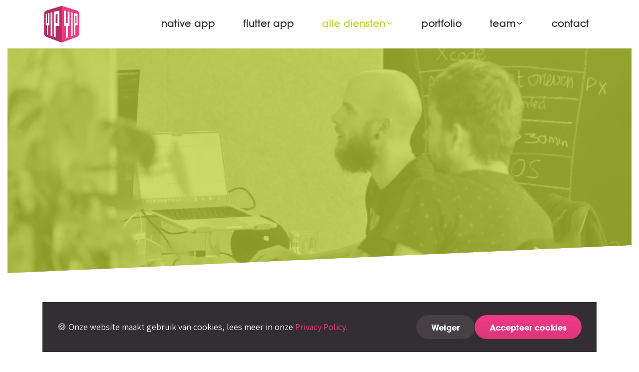

--- FILE ---
content_type: text/html; charset=utf-8
request_url: https://www.yipyip.nl/expertise
body_size: 17727
content:
<!DOCTYPE html><html lang="nl"><head><meta charSet="utf-8"/><title>Design, app development &amp; games – YipYip</title><link rel="canonical" href="https://www.yipyip.nl/expertise"/><meta name="description" content="Vanuit onze studio in Rotterdam bieden we verschillende diensten aan waaronder; UI/UX design, animatie, app -, game - en back-end development."/><meta property="og:title" content="Design, app development &amp; games – YipYip"/><meta property="og:description" content="Vanuit onze studio in Rotterdam bieden we verschillende diensten aan waaronder; UI/UX design, animatie, app -, game - en back-end development."/><meta property="og:image" content="https://cdn.sanity.io/images/oyfyvt8y/production/9e876e7447dfab4a65018349ce6273a6afa9ab34-1200x627.jpg?tr=w-1200,h-627"/><meta property="og:image:width" content="1200"/><meta property="og:image:height" content="627"/><meta property="og:url" content="https://www.yipyip.nl/expertise"/><meta property="og:type" content="website"/><meta property="og:site_name"/><meta property="og:locale" content=""/><meta property="fb:app_id" content=""/><meta name="twitter:card" content="summary"/><meta name="twitter:title" content="Design, app development &amp; games – YipYip"/><meta name="twitter:description" content="Vanuit onze studio in Rotterdam bieden we verschillende diensten aan waaronder; UI/UX design, animatie, app -, game - en back-end development."/><meta name="twitter:image" content="https://cdn.sanity.io/images/oyfyvt8y/production/9e876e7447dfab4a65018349ce6273a6afa9ab34-1200x627.jpg"/><meta name="twitter:site" content="weareyipyip"/><meta name="robots" content=""/><meta name="mobile-web-app-capable" content="yes"/><meta name="apple-mobile-web-app-capable" content="yes"/><meta name="viewport" content="width=device-width, initial-scale=1"/><meta http-equiv="Accept-CH" content="DPR, Viewport-Width, Width"/><meta http-equiv="x-ua-compatible" content="IE=edge"/><link rel="apple-touch-icon" sizes="180x180" href="/default/apple-touch-icon.png"/><link rel="icon" type="image/png" sizes="32x32" href="/default/favicon-32x32.png"/><link rel="icon" type="image/png" sizes="16x16" href="/default/favicon-16x16.png"/><link rel="manifest" href="/default/site.webmanifest"/><link rel="shortcut icon" href="/default/favicon.ico"/><meta name="msapplication-TileColor" content="#ee3a85"/><meta name="msapplication-TileImage" content="/default/mstile-144x144.png"/><meta name="msapplication-config" content="/default/browserconfig.xml"/><meta name="theme-color" content="#ffffff"/><script type="application/ld+json">{"@context":"https://schema.org/","@type":"Organization","name":"YipYip","url":"https://www.yipyip.nl","logo":"https://www.yipyip.nl/images/logo.svg","description":"Full service app ontwikkelaar in Rotterdam gespecialiseerd in native iOS, Android en Flutter apps voor bedrijven, overheid, zorginstellingen en startups. 15+ jaar ervaring.","foundingDate":"2010","address":{"@type":"PostalAddress","streetAddress":"Stationsplein 45, Unit C7.062","addressLocality":"Rotterdam","addressRegion":"Zuid-Holland","postalCode":"3013 AK","addressCountry":"NL"},"geo":{"@type":"GeoCoordinates","latitude":"51.92352","longitude":"4.46924"},"contactPoint":[{"@type":"ContactPoint","telephone":"+31107630763","contactType":"Customer Service","email":"info@yipyip.nl","areaServed":"NL","availableLanguage":["nl","en"]}],"sameAs":["https://www.linkedin.com/company/yipyip","https://x.com/weareyipyip","https://www.instagram.com/weareyipyip/","https://dribbble.com/yipyip","https://www.facebook.com/yipyipnl"],"hasCredential":[{"@type":"EducationalOccupationalCredential","credentialCategory":"ISO 27001","name":"ISO 27001 Information Security Certification","recognizedBy":{"@type":"Organization","name":"International Organization for Standardization"}},{"@type":"EducationalOccupationalCredential","credentialCategory":"NEN 7510","name":"NEN 7510 Healthcare Information Security Certification","recognizedBy":{"@type":"Organization","name":"Nederlands Normalisatie-instituut"}}],"knowsAbout":["iOS App Development","iOS app ontwikkeling","Android App Development","Android app ontwikkeling","Flutter Development","Flutter ontwikkeling","Mobile App Design","Mobiele app design","UX/UI Design","Healthcare Apps","Zorgapps","Business Applications","Bedrijfsapplicaties","Applied Games","Serious games","Web Application Development","Webapplicatie ontwikkeling","Backend Development","Backend ontwikkeling"],"areaServed":{"@type":"Country","name":["Netherlands","Belgium","United States"]},"slogan":"Full-service app ontwikkelaar uit Rotterdam","numberOfEmployees":{"@type":"QuantitativeValue","value":15},"award":["Emerce100 - Best App Developers Netherlands","Sabre Awards (Stop app)","Zorginnovatieprijs (Afasietherapie)","Lovie Awards - People’s choice (Een Verre Reis)","Lovie Awards - Family & Kids (Een Verre Reis)","Gouden Guppy Awards (Een Verre Reis)","Dutch Interactive Award - Tools (KCT Trainingsapp)","Meester app (Bru-taal)","Dutch Game Award - Best Serious Game (Vil Du?!)"]}</script><meta name="next-head-count" content="35"/><script type="application/javascript">performance.mark("head-start")</script><link rel="preconnect" href="cdn.sanity.io"/><link rel="preconnect" href="oyfyvt8y.api.sanity.io"/><script type="application/javascript">performance.mark("head-end")</script><link rel="preload" href="/_next/static/media/67ea4463d4a1f79e-s.p.woff2" as="font" type="font/woff2" crossorigin="anonymous" data-next-font="size-adjust"/><link rel="preload" href="/_next/static/media/f4e3f37b030a3330-s.p.woff" as="font" type="font/woff" crossorigin="anonymous" data-next-font="size-adjust"/><link rel="preload" href="/_next/static/media/8c3d9a8bbd13a085-s.p.woff2" as="font" type="font/woff2" crossorigin="anonymous" data-next-font="size-adjust"/><link rel="preload" href="/_next/static/css/de1740df92a92466.css" as="style"/><link rel="stylesheet" href="/_next/static/css/de1740df92a92466.css" data-n-g=""/><link rel="preload" href="/_next/static/css/6104e4be0d0165cf.css" as="style"/><link rel="stylesheet" href="/_next/static/css/6104e4be0d0165cf.css" data-n-p=""/><link rel="preload" href="/_next/static/css/3d328084c165a480.css" as="style"/><link rel="stylesheet" href="/_next/static/css/3d328084c165a480.css" data-n-p=""/><noscript data-n-css=""></noscript><script defer="" nomodule="" src="/_next/static/chunks/polyfills-c67a75d1b6f99dc8.js"></script><script src="/_next/static/chunks/webpack-9efb116dbf1654cc.js" defer=""></script><script src="/_next/static/chunks/framework-0c7baedefba6b077.js" defer=""></script><script src="/_next/static/chunks/main-b61d85fb682cc634.js" defer=""></script><script src="/_next/static/chunks/pages/_app-7fd21a9c1bd94bd7.js" defer=""></script><script src="/_next/static/chunks/586-7b46d019dec11907.js" defer=""></script><script src="/_next/static/chunks/776-c90ad68926754149.js" defer=""></script><script src="/_next/static/chunks/pages/expertise-06e1dfa7e7ef870f.js" defer=""></script><script src="/_next/static/WSvgl2xVCxgji7LjWC_uD/_buildManifest.js" defer=""></script><script src="/_next/static/WSvgl2xVCxgji7LjWC_uD/_ssgManifest.js" defer=""></script></head><body><script type="application/javascript">performance.mark("body-start")</script><script type="application/javascript">performance.mark("main-start")</script><div id="__next"><script type="application/javascript">performance.mark("gtm-start")</script><script type="application/javascript">performance.mark("gtm-end")</script><div class="page-wrapper __variable_037221 __variable_4e05a5 __variable_2f265f"><div><header class="styles_top-wrapper__o5k9u" style="opacity:1;pointer-events:all"><div class="styles_grid__Sk79b styles_container__52X_g styles_container-no-padding__tI37e styles_container-no-margin__X15H7"><div class="styles_main-navigation-wrapper__dZnJ5"><a class="styles_logo-link__P7HFb" title="Terug naar home – YipYip" href="/"><svg preserveAspectRatio="xMidYMid meet" viewBox="0 0 400 400" fill="none" xmlns="http://www.w3.org/2000/svg" aria-labelledby="logo_title" role="img"><title id="logo_title">App ontwikkelaar YipYip (Rotterdam)</title><path d="M200.487 389.675C196.658 389.675 192.829 389.156 189.973 388.052L38.8152 330.779C27.1977 326.364 17.3975 312.597 17.3975 300.195V87.2078C17.3975 74.8052 27.4573 61.6234 39.2696 57.987L190.232 11.4935C195.944 9.9351 204.771 9.9351 210.482 11.4935L361.12 57.987C372.997 61.6234 382.538 74.8052 382.538 87.2078V300.26C382.538 312.662 373.257 326.429 361.639 330.844L210.936 387.987C208.081 389.091 204.316 389.675 200.487 389.675Z" fill="#EF3A85"></path><path d="M200.487 389.675C196.658 389.675 192.829 389.156 189.973 388.052L38.8152 330.779C27.1977 326.364 17.3975 312.597 17.3975 300.195V87.2078C17.3975 74.8052 27.4573 61.6234 39.2696 57.987L190.232 11.4935C195.944 9.9351 204.771 9.9351 210.482 11.4935L361.12 57.987C372.997 61.6234 382.538 74.8052 382.538 87.2078V300.26C382.538 312.662 373.257 326.429 361.639 330.844L210.936 387.987C208.081 389.091 204.316 389.675 200.487 389.675Z" fill="#EF3A85"></path><path d="M200.747 10.6492H200.487C196.917 10.6492 193.283 10.844 190.427 11.6232L39.2695 58.0518C27.3924 61.6881 17.3975 74.7401 17.3975 87.1427V300.195C17.3975 312.597 27.1977 326.363 38.8152 330.779L189.778 387.792C192.699 388.896 196.658 389.221 200.487 389.221H200.682V10.6492H200.747Z" fill="#B32B64"></path><path d="M364.236 48.1818L213.532 1.62338L213.273 1.55844C208.6 0.25974 203.797 0 200.487 0C197.242 0 192.374 0.25974 187.701 1.55844L36.2191 48.1818C20.1233 53.1169 7.14282 70.2597 7.14282 87.2078V300.26C7.14282 316.883 19.669 334.545 35.1806 340.455L186.143 397.662C191.206 399.61 196.723 400 200.422 400C204.121 400 209.573 399.61 214.636 397.662L365.274 340.455C380.786 334.545 392.793 316.883 392.793 300.26V87.2078C392.857 70.2597 380.396 53.1169 364.236 48.1818ZM382.603 300.195C382.603 312.597 373.322 326.364 361.704 330.779L210.936 387.987C208.016 389.091 204.251 389.61 200.422 389.61C196.593 389.61 192.828 389.091 189.908 387.987L38.8152 330.779C27.1976 326.364 17.3974 312.597 17.3974 300.195V87.2078C17.3974 74.8052 27.4573 61.6234 39.2695 57.987L190.232 11.4935C195.944 9.93507 204.77 9.93507 210.482 11.4935L361.12 57.987C372.997 61.6234 382.538 74.8052 382.538 87.2078L382.603 300.195Z" fill="white"></path><path d="M118.58 71.7532V330.649L137.661 336.364V216.818L177.252 219.545V57.4026L136.688 67.3376L118.58 71.7532ZM156.742 187.013L137.661 186.948V97.2727L156.742 93.7013V187.013ZM299.008 325.39L313.676 320.519V79.6753L299.008 75.8441V325.39ZM263.766 186.753H263.182L244.75 187.013V62.5974L222.748 57.4026V219.545L244.75 218.117V342.532L263.766 336.623V216.883L281.42 215.584V71.7532L263.766 67.3376V186.753ZM58.4802 186.623L46.7329 186.558V89.6753L34.9856 92.5974V210L46.7329 210.779V307.662L58.4802 311.688V211.623L73.1482 212.532V83.2467L58.4802 86.5584V186.623ZM86.3234 320.519L102.484 325.39V75.8441L86.3234 79.6753V320.519ZM333.277 84.4156L328.279 83.1818V315.909L341.454 311.623V211.623L354.305 210.779L366.377 210V92.5974L341.844 86.5584L333.277 84.4156ZM354.695 186.818L341.519 186.883V111.558L354.695 113.896V186.818Z" fill="white"></path></svg></a><button class="styles_menu-btn__1kvz_" type="button" aria-label="Open Menu"><div aria-hidden="true" style="transform:translateX(0px) translateY(4px) rotate(0deg) translateZ(0)"></div><div aria-hidden="true" style="transform:translateX(0px) translateY(-4px) rotate(0deg) translateZ(0)"></div></button></div></div></header><main><section><!--$--><div class="styles_anchor-parent__EKnaM"><a class="styles_anchor__jfyfs"></a><div class="styles_hero__T8GiF" style="clip-path:polygon(0% 0%, 100% 0%, 100% 100%, 0% 100%)"><div class="styles_image__XbPvK"><img alt="" loading="lazy" decoding="async" data-nimg="fill" class="cover-image align-center-image" style="position:absolute;height:100%;width:100%;left:0;top:0;right:0;bottom:0;color:transparent" sizes="(min-width: 768px) 1250px, 100vw" srcSet="https://cdn.sanity.io/images/oyfyvt8y/production/21b416de0af181a86dd5de53c54d4d936b5d0cbf-3750x2277.jpg?w=320&amp;auto=format&amp;q=70 320w, https://cdn.sanity.io/images/oyfyvt8y/production/21b416de0af181a86dd5de53c54d4d936b5d0cbf-3750x2277.jpg?w=640&amp;auto=format&amp;q=70 640w, https://cdn.sanity.io/images/oyfyvt8y/production/21b416de0af181a86dd5de53c54d4d936b5d0cbf-3750x2277.jpg?w=1024&amp;auto=format&amp;q=70 1024w, https://cdn.sanity.io/images/oyfyvt8y/production/21b416de0af181a86dd5de53c54d4d936b5d0cbf-3750x2277.jpg?w=1280&amp;auto=format&amp;q=70 1280w, https://cdn.sanity.io/images/oyfyvt8y/production/21b416de0af181a86dd5de53c54d4d936b5d0cbf-3750x2277.jpg?w=1920&amp;auto=format&amp;q=70 1920w" src="https://cdn.sanity.io/images/oyfyvt8y/production/21b416de0af181a86dd5de53c54d4d936b5d0cbf-3750x2277.jpg?w=1920&amp;auto=format&amp;q=70"/></div><div class="styles_color__LAvRB styles_bg-block-green__4A2Sh"></div></div></div><!--/$--></section><section><!--$--><div class="styles_anchor-parent__EKnaM"><a class="styles_anchor__jfyfs" id="expertises-die-we-inzetten-voor-digitale-projecten"></a><div class="styles_intro__xC22i styles_has-no-button__NVhVJ"><div class="styles_grid__Sk79b styles_container__52X_g styles_container-no-padding__tI37e styles_container-no-margin__X15H7 styles_grid__tMKP1"><div class="styles_intro-wrapper__PATyG"><div class="fake-title"><span>Expertises die we inzetten voor </span><h1 class="span-green">digitale projecten</h1><span>.</span></div></div><div class="styles_intro-content__mM2_X styles_intro-content-grid__HayG2 styles_intro-content-two-column__OkqMs"><div class="styles_intro-content-left__mBBnj"><p>Met ons ervaren team van specialisten brengen we nieuwe concepten tot leven in de vorm van digitale producten. Ons team bestaat uit app ontwikkelaars, back-end developers, UX &amp; UI designers en een aantal managers. Afhankelijk van het project bieden wij onze diensten los aan (strategie, design, app development of web development) of als volledig pakket.</p></div><div class="styles_intro-content-right__wi5D3"><p>Dit geeft ons de mogelijkheid een flexibele partner te zijn die in veel verschillende type projecten kan meedenken en -werken. Enerzijds kunnen we meedenken met strategische vraagstukken en anderzijds werken we simpelweg creatieve concepten uit met (vaak) complexe technische vraagstukken. Dus wil je een app laten ontwikkelen? We vertellen graag hoe we dit doen.</p></div></div></div></div></div><!--/$--></section><section><!--$--><div class="styles_anchor-parent__EKnaM"><a class="styles_anchor__jfyfs" id="hoe-we-te-werk-gaan"></a><div class="styles_grid__Sk79b styles_container__52X_g styles_container-no-margin__X15H7 styles_workflow-block__XX6o8"><div class="styles_title-bar__NpIrr"><h2>Hoe we te werk gaan</h2><p>In vier eenvoudige stappen van probleem naar een releasebaar product.</p></div><div class="styles_background-col__t5bwe"><div class="styles_fade__LwboB" style="height:0px"></div><div class="styles_fade__LwboB" style="height:0px"></div><div class="styles_background-looping-shape__2qhLl" style="--bg-width:0px;--bg-pos:center 0px"></div></div><div class="styles_points-col__0WVRA"><div class="styles_looping__UxV0Z"><div class="styles_background-shape__zw_zb"><svg viewBox="0 0 402 416" fill="none" xmlns="http://www.w3.org/2000/svg"><path d="M201.572 416C197.356 416 193.14 415.43 189.996 414.22L23.5798 351.414C10.7895 346.572 0 331.476 0 317.875V84.3109C0 70.71 11.0754 56.2547 24.08 52.267L190.282 1.28175C196.57 -0.427251 206.288 -0.427251 212.576 1.28175L378.42 52.267C391.496 56.2547 402 70.71 402 84.3109V317.946C402 331.547 391.782 346.643 378.992 351.485L213.076 414.149C209.932 415.359 205.787 416 201.572 416Z" fill="#F2F5F8"></path></svg></div><div class="styles_looping-shape__6Iz8A"><svg class="styles_cutout-looping__BWZVH" viewBox="0 0 402 204" fill="none" xmlns="http://www.w3.org/2000/svg"><path fill-rule="evenodd" clip-rule="evenodd" d="M200.999 199.98C218.041 199.98 234.061 195.586 248 187.865V181H158V189.962C162.869 192.37 167.967 194.382 173.253 195.956L173.211 195.956C172.972 195.958 172.777 195.959 172.629 195.96C172.504 195.961 172.413 195.961 172.359 195.961H167.999C163.397 195.961 161.052 195.581 159.114 194.938C158.741 194.768 158.37 194.596 158 194.422V199.98H199.046C199.354 199.98 199.661 199.978 199.965 199.975C200.309 199.979 200.654 199.98 200.999 199.98ZM229.307 199.98C235.833 198.079 242.088 195.538 248 192.428V199.98H229.307ZM229.301 199.982H248V199.984C240.035 200.076 234.128 202.071 229.27 204H205.499C205.499 204 206.529 203.935 208.237 203.745C215.496 203.231 222.544 201.95 229.301 199.982Z" fill="#F2F5F8"></path></svg><svg class="styles_filled-looping__C_ziE" viewBox="0 0 402 204" fill="none" xmlns="http://www.w3.org/2000/svg"><path d="M0 202H206C233.5 202 301 176.874 301 100.492C301 49.7388 258.5 2 202 2C145.5 2 102 49.2363 102 99.4874C102 159.789 147.5 202 202 202C262.8 202 366.667 202 400 202" stroke-dashoffset="1020"></path><path d="M0 202H206C233.5 202 301 176.874 301 100.492C301 49.7388 258.5 2 202 2C145.5 2 102 49.2363 102 99.4874C102 159.789 147.5 202 202 202C262.8 202 366.667 202 400 202" stroke-dashoffset="1020"></path></svg><svg class="styles_unfilled-looping__iIliE" viewBox="0 0 402 204" fill="none" xmlns="http://www.w3.org/2000/svg"><path d="M200.999 199.98C254.847 199.98 298.499 156.113 298.499 102C298.499 47.887 254.847 4.0197 200.999 4.0197C147.151 4.0197 103.499 47.887 103.499 102C103.499 146.426 132.922 183.946 173.253 195.956C172.787 195.959 172.481 195.961 172.359 195.961L167.999 195.961C163.397 195.961 161.052 195.581 159.114 194.938C123.954 178.91 99.4992 143.325 99.4992 102C99.4992 45.667 144.942 0 200.999 0C257.056 0 302.499 45.667 302.499 102C302.499 148.46 271.589 187.665 229.307 199.98H248.581C248.441 199.98 248.302 199.981 248.164 199.982L229.301 199.982C222.544 201.95 215.496 203.231 208.237 203.745C206.529 203.935 205.499 204 205.499 204H0V199.98L199.046 199.98C199.354 199.98 199.661 199.978 199.965 199.975C200.309 199.979 200.654 199.98 200.999 199.98Z" fill="#EF3A85"></path><path d="M248.164 199.982C240.116 200.049 234.161 202.058 229.27 204H400V199.98H248.581C248.72 199.98 248.859 199.981 248.999 199.982H248.164Z" fill="#EF3A85"></path></svg><div class="styles_dot__mR3uK styles_dot-1__RYPBT"><div class="styles_wrapper__iX06U"><div class="styles_dot-title__M0VBU"><h3 class="heading5 span-pink span-green">Ontdekken</h3></div><svg width="24" height="24" viewBox="0 0 24 24" fill="none" xmlns="http://www.w3.org/2000/svg"><rect x="2" y="2" width="20" height="20" rx="10" fill="var(--color-pink-500)"></rect><rect x="2" y="2" width="20" height="20" rx="10" stroke="white" stroke-width="4"></rect></svg></div></div><div class="styles_dot__mR3uK styles_dot-2__JUitA"><div class="styles_wrapper__iX06U"><div class="styles_dot-title__M0VBU"><h3 class="heading5 span-pink">Concreet maken</h3></div><svg width="24" height="24" viewBox="0 0 24 24" fill="none" xmlns="http://www.w3.org/2000/svg"><rect x="2" y="2" width="20" height="20" rx="10" fill="var(--color-pink-500)"></rect><rect x="2" y="2" width="20" height="20" rx="10" stroke="white" stroke-width="4"></rect></svg></div></div><div class="styles_dot__mR3uK styles_dot-3__5wpE2"><div class="styles_wrapper__iX06U"><div class="styles_dot-title__M0VBU"><h3 class="heading5 span-pink">Ontwerpen &amp; ontwikkelen</h3></div><svg width="24" height="24" viewBox="0 0 24 24" fill="none" xmlns="http://www.w3.org/2000/svg"><rect x="2" y="2" width="20" height="20" rx="10" fill="var(--color-pink-500)"></rect><rect x="2" y="2" width="20" height="20" rx="10" stroke="white" stroke-width="4"></rect></svg></div></div><div class="styles_dot__mR3uK styles_dot-4__Gxhto"><div class="styles_wrapper__iX06U"><div class="styles_dot-title__M0VBU"><h3 class="heading5 span-pink">Doorontwikkelen</h3></div><svg width="24" height="24" viewBox="0 0 24 24" fill="none" xmlns="http://www.w3.org/2000/svg"><rect x="2" y="2" width="20" height="20" rx="10" fill="var(--color-pink-500)"></rect><rect x="2" y="2" width="20" height="20" rx="10" stroke="white" stroke-width="4"></rect></svg></div></div></div><div class="styles_path-shape__B3V1P"><div class="styles_block__vXsmo" style="top:0%;left:0%;opacity:0;transform:translateX(-50%) translateY(-50%) rotate(0deg) translateZ(0)"><svg width="32" height="32" viewBox="0 0 32 32" fill="none" xmlns="http://www.w3.org/2000/svg"><rect width="32" height="32" rx="16" fill="#BED62F"></rect><rect width="10" height="3" rx="1.5" transform="matrix(-0.707107 0.707107 0.707107 0.707107 19.0703 14)" fill="white"></rect><rect x="14.1211" y="9" width="10" height="3" rx="1.5" transform="rotate(45 14.1211 9)" fill="white"></rect></svg></div></div></div></div><div class="styles_nav-bar__sLgBT"><span><div class="styles_wrapper__jDRjt"><button class="styles_button__aQjXz styles_button-primary__YJiz5" title="Volgende mijlpaal/mijlpalen">Volgende stap</button></div></span></div></div></div><!--/$--></section><section><!--$--><div class="styles_anchor-parent__EKnaM"><a class="styles_anchor__jfyfs" id="expertise"></a><div class="styles_grid__Sk79b styles_container__52X_g styles_grey-background__6no_Z"><div class="styles_title-bar__NpIrr"><h2>Expertise</h2><p>De maatwerk dienstverlening die we aanbieden voor de diverse projecten die we doen.</p></div><div class="styles_left-col__plVpG"></div></div></div><!--/$--></section><section><!--$--><div class="styles_anchor-parent__EKnaM"><a class="styles_anchor__jfyfs" id="samen-van-jouw-visie-een-app-laten-ontwikkelen"></a><div class="styles_grid__Sk79b styles_container__52X_g styles_container-no-padding__tI37e"><div class="styles_grid___qs0i"><div class="styles_bg-block__7CZiB styles_bg-block-green__NXReh"><div class="styles_bg-block-wrapper__9JSn9"></div></div><div class="styles_left-col__XI_JR"><h2>Samen van jouw visie een app laten ontwikkelen?</h2><p class="styles_subtitle__mqXkm">Van webapplicaties tot mobile apps, alle software ontwikkelen we op maat.</p><p>We zijn altijd enthousiast en gemotiveerd om te praten over nieuwe ideeën, concepten of business opportunities. Dus ben je van plan een iOS app of Android app te laten bouwen? Kom gerust een keer op de koffie in Rotterdam voor een vrijblijvend gesprek!</p><a target="_self" rel="noopener" class="styles_link__QFJA_" href="/contact"><span class="styles_icon___AEVl"><div class="styles_icon-wrapper__LskBb"><svg width="20" height="16" viewBox="0 0 20 16" fill="currentColor" xmlns="http://www.w3.org/2000/svg"><rect x="5" y="6.50381" width="14" height="3" rx="1.5"></rect><rect width="10" height="3" rx="1.5" transform="matrix(-0.707107 0.707107 0.707107 0.707107 17.4949 5.9038)"></rect><rect x="12.5452" y="0.903805" width="10" height="3" rx="1.5" transform="rotate(45 12.5452 0.903805)"></rect><circle cx="1.5" cy="8.05" r="1.5"></circle></svg></div><div class="styles_icon-wrapper__LskBb"><svg width="20" height="16" viewBox="0 0 20 16" fill="currentColor" xmlns="http://www.w3.org/2000/svg"><rect x="5" y="6.50381" width="14" height="3" rx="1.5"></rect><rect width="10" height="3" rx="1.5" transform="matrix(-0.707107 0.707107 0.707107 0.707107 17.4949 5.9038)"></rect><rect x="12.5452" y="0.903805" width="10" height="3" rx="1.5" transform="rotate(45 12.5452 0.903805)"></rect><circle cx="1.5" cy="8.05" r="1.5"></circle></svg></div></span><span class="styles_label__XvAHR">Kennis maken?</span></a></div><div class="styles_right-col__1mXPt"><div class="styles_right-top-photo__iv1fT"><div class="styles_right-top-photo-wrapper__GKwg7"><div class="styles_image__lt3Kg"><img alt="" loading="lazy" decoding="async" data-nimg="fill" class="cover-image align-center-image" style="position:absolute;height:100%;width:100%;left:0;top:0;right:0;bottom:0;color:transparent" sizes="(min-width: 768px) 540px, 75vw" srcSet="https://cdn.sanity.io/images/oyfyvt8y/production/b595c52180ead8f2a76c54c8e5aed778ffe5e62f-1620x1020.jpg?w=256&amp;auto=format&amp;q=70 256w, https://cdn.sanity.io/images/oyfyvt8y/production/b595c52180ead8f2a76c54c8e5aed778ffe5e62f-1620x1020.jpg?w=320&amp;auto=format&amp;q=70 320w, https://cdn.sanity.io/images/oyfyvt8y/production/b595c52180ead8f2a76c54c8e5aed778ffe5e62f-1620x1020.jpg?w=640&amp;auto=format&amp;q=70 640w, https://cdn.sanity.io/images/oyfyvt8y/production/b595c52180ead8f2a76c54c8e5aed778ffe5e62f-1620x1020.jpg?w=1024&amp;auto=format&amp;q=70 1024w, https://cdn.sanity.io/images/oyfyvt8y/production/b595c52180ead8f2a76c54c8e5aed778ffe5e62f-1620x1020.jpg?w=1280&amp;auto=format&amp;q=70 1280w, https://cdn.sanity.io/images/oyfyvt8y/production/b595c52180ead8f2a76c54c8e5aed778ffe5e62f-1620x1020.jpg?w=1920&amp;auto=format&amp;q=70 1920w" src="https://cdn.sanity.io/images/oyfyvt8y/production/b595c52180ead8f2a76c54c8e5aed778ffe5e62f-1620x1020.jpg?w=1920&amp;auto=format&amp;q=70"/></div></div></div><div class="styles_right-bottom-photo__7lRI7"><div class="styles_right-bottom-photo-wrapper__NdTjb"><div class="styles_image__lt3Kg"><img alt="" loading="lazy" decoding="async" data-nimg="fill" class="cover-image align-center-image" style="position:absolute;height:100%;width:100%;left:0;top:0;right:0;bottom:0;color:transparent" sizes="(min-width: 768px) 350px, 50vw" srcSet="https://cdn.sanity.io/images/oyfyvt8y/production/97441af7f2bbadbe94081efe9fd5d498ca7b565f-1050x918.png?w=256&amp;auto=format&amp;q=70 256w, https://cdn.sanity.io/images/oyfyvt8y/production/97441af7f2bbadbe94081efe9fd5d498ca7b565f-1050x918.png?w=320&amp;auto=format&amp;q=70 320w, https://cdn.sanity.io/images/oyfyvt8y/production/97441af7f2bbadbe94081efe9fd5d498ca7b565f-1050x918.png?w=640&amp;auto=format&amp;q=70 640w, https://cdn.sanity.io/images/oyfyvt8y/production/97441af7f2bbadbe94081efe9fd5d498ca7b565f-1050x918.png?w=1024&amp;auto=format&amp;q=70 1024w, https://cdn.sanity.io/images/oyfyvt8y/production/97441af7f2bbadbe94081efe9fd5d498ca7b565f-1050x918.png?w=1280&amp;auto=format&amp;q=70 1280w, https://cdn.sanity.io/images/oyfyvt8y/production/97441af7f2bbadbe94081efe9fd5d498ca7b565f-1050x918.png?w=1920&amp;auto=format&amp;q=70 1920w" src="https://cdn.sanity.io/images/oyfyvt8y/production/97441af7f2bbadbe94081efe9fd5d498ca7b565f-1050x918.png?w=1920&amp;auto=format&amp;q=70"/></div></div></div></div></div></div></div><!--/$--></section></main></div><div class="styles_grid__Sk79b styles_container__52X_g styles_container-no-padding__tI37e styles_container-no-margin__X15H7"><div class="styles_footer-bg__IrHq3"></div><footer class="styles_footer-wrapper__fCjsC"><span class="heading4 styles_expertise-title__onh_w">Expertise</span><div class="styles_expertise-column__rgDZX"><div><p><b>Native app development</b></p><ul><li><a target="_self" rel="noopener" href="/app-laten-maken">App laten maken</a></li><li><a target="_self" rel="noopener" href="/expertise/flutter-app-ontwikkelaar">Flutter app ontwikkelaar</a></li><li><a target="_self" rel="noopener" href="/app-ontwikkelaar-rotterdam">App ontwikkelaar Rotterdam</a></li><li><a target="_self" rel="noopener" href="/app-ontwikkelaar-amsterdam">App ontwikkelaar Amsterdam</a></li><li><a target="_self" rel="noopener" href="/app-ontwikkelaar-utrecht">App ontwikkelaar Utrecht</a></li><li><a target="_self" rel="noopener" href="/app-ontwikkelaar-den-haag">App ontwikkelaar Den Haag</a></li></ul></div><div><p><b>Concept &amp; Design</b></p><ul><li><a target="_self" rel="noopener" href="/design-app-laten-maken">App design</a></li><li><a target="_self" rel="noopener" href="/proces-app-laten-maken">Proces: app laten maken</a></li><li><a target="_self" rel="noopener" href="/expertise/ux-design">UX design</a></li><li><a target="_self" rel="noopener" href="/expertise/ui-design">UI design</a></li></ul></div><div><p><b>Web development</b></p><ul><li><a target="_self" rel="noopener" href="/expertise/elixir-ontwikkelaar">Elixir ontwikkelaar</a></li><li><a target="_self" rel="noopener" href="/expertise/back-end-development">Back-end development</a></li><li><a target="_self" rel="noopener" href="/expertise/front-end-development">Front-end development</a></li></ul></div><div><p><b>Algemeen</b></p><ul><li><a target="_self" rel="noopener" href="/artikelen">Artikelen</a></li><li><a target="_self" rel="noopener" href="/veelgestelde-vragen-over-apps">Veelgestelde vragen over apps</a></li><li><a target="_self" rel="noopener" href="/app-ontwikkelaar-iso-27001-nen-7510-certificering">ISO 27001 en NEN 7510 gecertificeerd apps ontwikkelen</a></li></ul></div></div><span class="heading4 styles_contact-title__YNWDZ">Neem contact met ons op</span><div class="styles_contact-column__qZeim"><p><strong>YipYip B.V.</strong></p>
<p>Groot Handelsgebouw
<br/>
<!-- -->Stationsplein 45 (Unit C7.062) 
<br/>
<!-- -->3013 AK Rotterdam
<br/>
<br/>
<a href="mailto:info@yipyip.nl" target="_blank" rel="noreferrer noopener" id="footer_mailto_link">info@yipyip.nl</a>
<br/>
<a href="tel:0107630763" target="_self" id="footer_tel_link">010 763 0 763</a>
<br/>
<br/>
<a target="_self" rel="noopener" href="/privacy-policy">Privacy Policy</a>
<br/>
<a href="/algemene-voorwaarden.pdf" target="_blank" rel="noreferrer noopener">Algemene Voorwaarden</a></p><ul class="styles_social-media__qRjeu"><li><a href="https://twitter.com/weareyipyip" target="_blank" rel="noreferrer noopener" title="Ga naar de Twitter pagina van YipYip"><svg width="16" height="16" viewBox="0 0 16 16" fill="none" xmlns="http://www.w3.org/2000/svg"><path d="M9.52373 6.77569L15.4811 0H14.0699L8.89493 5.88203L4.7648 0H0L6.24693 8.89552L0 16H1.4112L6.87253 9.78704L11.2352 16H16M1.92053 1.04127H4.08853L14.0688 15.0099H11.9003" fill="currentColor"></path></svg></a></li><li><a href="https://dribbble.com/yipyip" target="_blank" rel="noreferrer noopener" title="Ga naar de Dribbble pagina van YipYip"><svg width="16" height="16" viewBox="0 0 16 16" fill="currentColor" xmlns="http://www.w3.org/2000/svg"><path d="M0 8C0 6.54933 0.357344 5.21067 1.072 3.984C1.78667 2.75733 2.75734 1.78667 3.984 1.072C5.21067 0.357328 6.54934 0 8 0C9.45067 0 10.7893 0.357328 12.016 1.072C13.2427 1.78667 14.2133 2.75733 14.928 3.984C15.6427 5.21067 16 6.54933 16 8C16 9.45067 15.6427 10.7893 14.928 12.016C14.2133 13.2427 13.2427 14.2133 12.016 14.928C10.7893 15.6427 9.45067 16 8 16C6.54934 16 5.21067 15.6427 3.984 14.928C2.75734 14.2133 1.78667 13.2427 1.072 12.016C0.357344 10.7893 0 9.45067 0 8ZM1.328 8C1.328 9.664 1.888 11.1307 3.008 12.4C3.52 11.3973 4.33067 10.4427 5.44 9.536C6.54934 8.62933 7.632 8.05867 8.688 7.824C8.528 7.45067 8.37334 7.11467 8.224 6.816C6.38934 7.40267 4.40534 7.696 2.272 7.696C1.856 7.696 1.54667 7.69067 1.344 7.68C1.344 7.72267 1.34134 7.776 1.336 7.84C1.33067 7.904 1.328 7.95733 1.328 8ZM1.536 6.352C1.77067 6.37333 2.11734 6.384 2.576 6.384C4.35734 6.384 6.048 6.144 7.648 5.664C6.83734 4.224 5.94667 3.024 4.976 2.064C4.13334 2.49067 3.41067 3.08267 2.808 3.84C2.20534 4.59733 1.78134 5.43467 1.536 6.352ZM3.92 13.264C5.12534 14.2027 6.48534 14.672 8 14.672C8.78934 14.672 9.57334 14.5227 10.352 14.224C10.1387 12.4 9.72267 10.6347 9.104 8.928C8.12267 9.14133 7.13334 9.68 6.136 10.544C5.13867 11.408 4.4 12.3147 3.92 13.264ZM6.368 1.552C7.30667 2.52267 8.176 3.73333 8.976 5.184C10.4267 4.576 11.52 3.80267 12.256 2.864C11.0187 1.84 9.6 1.328 8 1.328C7.456 1.328 6.912 1.40267 6.368 1.552ZM9.552 6.32C9.712 6.66133 9.89334 7.09333 10.096 7.616C10.8853 7.54133 11.744 7.504 12.672 7.504C13.3333 7.504 13.9893 7.52 14.64 7.552C14.5547 6.10133 14.032 4.81067 13.072 3.68C12.3787 4.71467 11.2053 5.59467 9.552 6.32ZM10.496 8.736C11.04 10.3147 11.408 11.936 11.6 13.6C12.4427 13.056 13.1307 12.3573 13.664 11.504C14.1973 10.6507 14.5173 9.728 14.624 8.736C13.8453 8.68267 13.136 8.656 12.496 8.656C11.9093 8.656 11.2427 8.68267 10.496 8.736Z"></path></svg></a></li><li><a href="https://www.instagram.com/weareyipyip/" target="_blank" rel="noreferrer noopener" title="Ga naar de Instagram pagina van YipYip"><svg width="16" height="16" viewBox="0 0 16 16" fill="currentColor" xmlns="http://www.w3.org/2000/svg"><path fill-rule="evenodd" clip-rule="evenodd" d="M11.1211 2.06148C10.3877 2.00155 9.43313 2 8 2C6.56687 2 5.6123 2.00155 4.87887 2.06148C4.16879 2.11949 3.84387 2.2221 3.63803 2.32698C3.07354 2.6146 2.6146 3.07354 2.32698 3.63803C2.2221 3.84387 2.11949 4.16879 2.06148 4.87887C2.00156 5.6123 2 6.56687 2 8C2 9.43313 2.00155 10.3877 2.06148 11.1211C2.11949 11.8312 2.2221 12.1561 2.32698 12.362C2.6146 12.9265 3.07354 13.3854 3.63803 13.673C3.84387 13.7779 4.16879 13.8805 4.87887 13.9385C5.6123 13.9984 6.56687 14 8 14C9.43313 14 10.3877 13.9984 11.1211 13.9385C11.8312 13.8805 12.1561 13.7779 12.362 13.673C12.9265 13.3854 13.3854 12.9265 13.673 12.362C13.7779 12.1561 13.8805 11.8312 13.9385 11.1211C13.9984 10.3877 14 9.43313 14 8C14 6.56687 13.9984 5.6123 13.9385 4.87887C13.8805 4.16879 13.7779 3.84387 13.673 3.63803C13.3854 3.07354 12.9265 2.6146 12.362 2.32698C12.1561 2.2221 11.8312 2.11949 11.1211 2.06148ZM15.455 13.27C16 12.2004 16 10.8003 16 8C16 5.19974 16 3.79961 15.455 2.73005C14.9757 1.78924 14.2108 1.02433 13.27 0.544967C12.2004 -3.32172e-07 10.8003 -4.54575e-07 8 -6.99382e-07C5.19974 -9.44189e-07 3.79961 -1.06659e-06 2.73005 0.544966C1.78924 1.02433 1.02433 1.78924 0.544968 2.73005C1.12918e-07 3.7996 -9.48538e-09 5.19974 -2.54292e-07 8C-4.99099e-07 10.8003 -6.21502e-07 12.2004 0.544967 13.27C1.02433 14.2108 1.78924 14.9757 2.73005 15.455C3.79961 16 5.19974 16 8 16C10.8003 16 12.2004 16 13.27 15.455C14.2108 14.9757 14.9757 14.2108 15.455 13.27Z"></path><path fill-rule="evenodd" clip-rule="evenodd" d="M8 6C6.89543 6 6 6.89543 6 8C6 9.10457 6.89543 10 8 10C9.10457 10 10 9.10457 10 8C10 6.89543 9.10457 6 8 6ZM8 4C5.79086 4 4 5.79086 4 8C4 10.2091 5.79086 12 8 12C10.2091 12 12 10.2091 12 8C12 5.79086 10.2091 4 8 4Z"></path><path d="M11.8375 3C11.375 3 11 3.37188 11 3.8375C11 4.3 11.375 4.675 11.8375 4.675C12.3 4.675 12.675 4.3 12.675 3.8375C12.675 3.375 12.3031 3 11.8375 3Z"></path></svg></a></li><li><a href="https://www.linkedin.com/company/yipyip/" target="_blank" rel="noreferrer noopener" title="Ga naar de LinkedIn pagina van YipYip"><svg width="16" height="16" viewBox="0 0 16 16" fill="currentColor" xmlns="http://www.w3.org/2000/svg"><path d="M3.58143 16H0.264286V5.31762H3.58143V16ZM1.92107 3.86044C0.860357 3.86044 0 2.98185 0 1.92111C7.59214e-09 1.4116 0.202398 0.92296 0.562669 0.562681C0.92294 0.202403 1.41157 0 1.92107 0C2.43057 0 2.9192 0.202403 3.27947 0.562681C3.63974 0.92296 3.84214 1.4116 3.84214 1.92111C3.84214 2.98185 2.98143 3.86044 1.92107 3.86044ZM15.9964 16H12.6864V10.7999C12.6864 9.56057 12.6614 7.97125 10.9618 7.97125C9.23714 7.97125 8.97286 9.31771 8.97286 10.7106V16H5.65929V5.31762H8.84071V6.77479H8.88714C9.33 5.93549 10.4118 5.04976 12.0257 5.04976C15.3829 5.04976 16 7.26052 16 10.132V16H15.9964Z"></path></svg></a></li><li><a href="https://www.facebook.com/yipyipnl/" target="_blank" rel="noreferrer noopener" title="Ga naar de Facebook pagina van YipYip"><svg width="16" height="16" viewBox="0 0 16 16" fill="currentColor" xmlns="http://www.w3.org/2000/svg"><path d="M16 8.04868C16 3.60243 12.4194 0 8 0C3.58065 0 0 3.60243 0 8.04868C0 12.0659 2.92548 15.3957 6.75 16V10.3753H4.71774V8.04868H6.75V6.27537C6.75 4.25834 7.94355 3.14418 9.77161 3.14418C10.6471 3.14418 11.5626 3.30126 11.5626 3.30126V5.28097H10.5535C9.56 5.28097 9.25 5.9015 9.25 6.53793V8.04868H11.4687L11.1139 10.3753H9.25V16C13.0745 15.3957 16 12.0659 16 8.04868Z"></path></svg></a></li></ul></div></footer></div></div></div><script type="application/javascript">performance.mark("main-end")</script><script type="application/javascript">performance.mark("next-scripts-body-start")</script><script id="__NEXT_DATA__" type="application/json">{"props":{"pageProps":{"page":{"allPage":[{"_id":"cb55db28-5233-46c8-b11b-e11d6ed0b2d2","_type":"page","_key":null,"_createdAt":"2022-02-14T16:38:05Z","_updatedAt":"2025-08-21T14:29:06Z","isLandingPage":false,"slug":{"current":"expertise"},"title":"Expertise","color":{"_key":null,"_type":null,"title":"Green","value":"#bed62f"},"blocks":{"_key":null,"_type":"blocksList","blocksList":[{"__typename":"ColoredHero","_type":"coloredHero","_key":"2768c9f16b76","backgroundImage":{"_type":"image","_key":null,"asset":{"_key":null,"url":"https://cdn.sanity.io/images/oyfyvt8y/production/21b416de0af181a86dd5de53c54d4d936b5d0cbf-3750x2277.jpg","altText":null}},"icon":null},{"__typename":"Intro","_type":"intro","_key":"c82846931cbc","title":"Expertises die we inzetten voor digitale projecten.","coloredPart":"digitale projecten","layout":"twoCol","leftColContent":"Met ons ervaren team van specialisten brengen we nieuwe concepten tot leven in de vorm van digitale producten. Ons team bestaat uit app ontwikkelaars, back-end developers, UX \u0026 UI designers en een aantal managers. Afhankelijk van het project bieden wij onze diensten los aan (strategie, design, app development of web development) of als volledig pakket.","rightColContent":"Dit geeft ons de mogelijkheid een flexibele partner te zijn die in veel verschillende type projecten kan meedenken en -werken. Enerzijds kunnen we meedenken met strategische vraagstukken en anderzijds werken we simpelweg creatieve concepten uit met (vaak) complexe technische vraagstukken. Dus wil je een app laten ontwikkelen? We vertellen graag hoe we dit doen. ","extraColContent":null,"link":{"_type":"link","_key":null,"label":null,"buttonTypeIsExternal":false,"url":null,"page":null,"arrowRotated":false},"suffixDot":false,"coloredDot":null},{"_key":"295c5e899be5","__typename":"Workflow","_type":"workflow","title":"Hoe we te werk gaan","subtitle":"In vier eenvoudige stappen van probleem naar een releasebaar product.","points":[{"__typename":"WorkflowBlock","_key":"80736d44a817","_type":"workflowBlock","title":"Ontdekken","description":"Vaak starten we met het ontleden van de vraag in een ontdek / discovery fase. Dit is een fase waarin we alle vragen en functionaliteit boven tafel proberen te krijgen, onderzoek doen en alle conclusies prioriteren."},{"__typename":"WorkflowBlock","_key":"8627e1a99ba6","_type":"workflowBlock","title":"Concreet maken","description":"Concretiseren 'hoe' we het vraagstuk gaan oplossen. Hierin denken we de alle details van de functionaliteit uit en evalueren alle implicaties. Tevens bepalen we  welke programmeertalen \u0026 frameworks zullen worden ingezet."},{"__typename":"WorkflowBlock","_key":"b84ff7a20626","_type":"workflowBlock","title":"Ontwerpen \u0026 ontwikkelen","description":"Snel daarna gaan we aan de slag met het ontwerpen en ontwikkelen van de benodigde UX / UI designs, software, backends, API’s en mobiele apps. Idealiter werken we toe naar een eerste product (MVP) en ontwikkelen we daarna door zodat we flexibel kunnen blijven inspelen op veranderende wensen van gebruikers."},{"__typename":"WorkflowBlock","_key":"3d578ebb268e","_type":"workflowBlock","title":"Doorontwikkelen","description":"Nadat een product gelanceerd is zijn we benieuwd naar de signalen uit de markt: hoe ervaren gebruikers het product, wat kan er beter of worden toegevoegd? Gebaseerd op data en gebruikerstesten gaan we een doorontwikkelingsproces in om het product constant te verbeteren."}]},{"__typename":"ExpertiseBig","_key":"d32bec66837c","_type":"expertiseBig","title":"Expertise","subtitle":"De maatwerk dienstverlening die we aanbieden voor de diverse projecten die we doen.","expertises":[{"__typename":"ExpertiseBigBlock","_key":"36a4e090c755","_type":"expertiseBigBlock","title":"Strategie","description":"Ieder project begint met het uitdenken van de strategie. Wat voegen we toe aan het huidige landschap van software? We analyseren de business van onze klanten en kijken waar kansen liggen voor digitale transformatie, binnen het huidige businessmodel of zelfs hoe apps en webapplicaties hieraan bij kunnen dragen.\n","color":{"_key":null,"_type":null,"title":"Red","value":"#ed1c24"},"expertises":[{"_key":null,"_id":"5b595068-1e52-44d4-b4b5-6e4dea25e778","_updatedAt":"2025-08-26T15:46:43Z","slug":{"current":"expertise/product-development-branding"},"title":"Product development","color":{"_key":null,"_type":null,"title":"Pink","value":"#ef3a85"}}],"backgroundImage":{"_type":"image","_key":null,"asset":{"_key":null,"url":"https://cdn.sanity.io/images/oyfyvt8y/production/89f14400399dad42a7b189f274875279a7d83c79-1620x588.jpg","altText":null}},"iconImage":{"_type":"image","_key":null,"asset":{"_key":null,"url":"https://cdn.sanity.io/images/oyfyvt8y/production/697304d801332cfd8f11b49f470f91e9610ec0e5-216x216.png","altText":null}}},{"__typename":"ExpertiseBigBlock","_key":"ae614a267b78","_type":"expertiseBigBlock","title":"Design","description":"Een app ontwerpen is wezenlijk anders dan het design van een website. We ontwerpen niet alleen de UX en UI van een mobiele app of webapplicatie , maar we denken ook mee over de effecten die het product zal hebben op de gebruikers. Waar komen ze er mee in aanraking? Welke touchpoints hebben zij nog meer buiten het digitale deel en kunnen we daar met de app op aanhaken? Zijn er kansen voor contextuele notificaties omdat er een lange customer journey is of moeten we juist het moment zelf aangrijpen om de boodschap over te brengen?","color":{"_key":null,"_type":null,"title":"Pink","value":"#ef3a85"},"expertises":[{"_key":null,"_id":"08895d44-9bb9-4408-b0ef-ca44b36b1c60","_updatedAt":"2025-07-30T11:56:20Z","slug":{"current":"expertise/ux-design"},"title":"UX design","color":{"_key":null,"_type":null,"title":"Pink","value":"#ef3a85"}},{"_key":null,"_id":"f48ba3e1-6572-4c8e-bd1d-fb5bba6ee8dd","_updatedAt":"2025-08-27T08:05:18Z","slug":{"current":"expertise/ui-design"},"title":"UI design","color":{"_key":null,"_type":null,"title":"Pink","value":"#ef3a85"}}],"backgroundImage":{"_type":"image","_key":null,"asset":{"_key":null,"url":"https://cdn.sanity.io/images/oyfyvt8y/production/a6a92e50d4321398c614395d32c991eaf5d67148-1620x588.jpg","altText":null}},"iconImage":{"_type":"image","_key":null,"asset":{"_key":null,"url":"https://cdn.sanity.io/images/oyfyvt8y/production/64fce287dc2e65822c6bbf95a55972b877e52fdc-216x216.png","altText":null}}},{"__typename":"ExpertiseBigBlock","_key":"ad18d602a8d2","_type":"expertiseBigBlock","title":"App ontwikkeling","description":"Een app laten maken kan op talloze manieren en er zijn dan ook diverse methoden voor app development. Het is lastig om het overzicht te behouden: Native apps ontwikkelen, Hybride app ontwikkelen of tóch een Progressive Web App laten maken? En waarom is een app gemaakt in React Native geen échte Native app? We leggen het verschil tussen een Native app en Hybride app graag uit.\n\nDe ontwikkelaars van YipYip zijn echte app specialisten en werken bij voorkeur aan Native mobile apps. Native apps ontwikkelen wij met: Swift \u0026 Kotlin / Java. De back-end laag van onze apps wordt ontwikkeld in Kotlin – voor zowel iOS als Android, zodat we de intelligentie van de app kunnen delen. De front-end laag van mobiele apps wordt in de meeste gevallen dus écht Native ontwikkeld en voor het platform maar bouwen we ook steeds vaker op met Flutter.","color":{"_key":null,"_type":null,"title":"Orange","value":"#fa9c06"},"expertises":[{"_key":null,"_id":"619cfd0b-5b95-454b-b229-cb31dd73ffc4","_updatedAt":"2025-04-23T12:45:59Z","slug":{"current":"expertise/native-ios-app-development"},"title":"iOS app development","color":{"_key":null,"_type":null,"title":"Orange","value":"#fa9c06"}},{"_key":null,"_id":"0dc78afd-183b-4e9c-a062-ef60eb5cbce6","_updatedAt":"2025-08-25T14:34:15Z","slug":{"current":"expertise/native-android-app-development"},"title":"Android app development","color":{"_key":null,"_type":null,"title":"Orange","value":"#fa9c06"}},{"_key":null,"_id":"cd350170-ad26-46ef-bcc5-52c612cdb1a0","_updatedAt":"2025-09-04T12:44:15Z","slug":{"current":"expertise/flutter-app-ontwikkelaar"},"title":"Flutter app ontwikkelaar","color":{"_key":null,"_type":null,"title":"Orange","value":"#fa9c06"}}],"backgroundImage":{"_type":"image","_key":null,"asset":{"_key":null,"url":"https://cdn.sanity.io/images/oyfyvt8y/production/53c755ec90b79b01de95972da64c7879fbf75fa5-1620x588.jpg","altText":null}},"iconImage":{"_type":"image","_key":null,"asset":{"_key":null,"url":"https://cdn.sanity.io/images/oyfyvt8y/production/384b79d41d5b6ab2ecd777daa83dd05b064c9de5-216x216.png","altText":null}}},{"__typename":"ExpertiseBigBlock","_key":"3c310553214b","_type":"expertiseBigBlock","title":"Web development","description":"Bij het ontwikkelen van web apps, webapplicaties en backend’s vinden we het belangrijk om een stack te kiezen die goed aansluit bij de vraag die er ligt. De applicaties hosten we intern of bij een geschikte cloudprovider zoals Google Cloud Platform, Amazon Web Services of Microsoft Azure.\n\nWe werken met diverse open-source talen en frameworks zoals (maar niet gelimiteerd tot): Elixir, Phoenix, Python, Docker, Kubernetes (k8s), React, Vue.js, HTML en CSS.\n","color":{"_key":null,"_type":null,"title":"Blue","value":"#2fbced"},"expertises":[{"_key":null,"_id":"c24cec0d-be88-406d-b584-2032a0c6c094","_updatedAt":"2025-08-21T10:03:12Z","slug":{"current":"expertise/elixir-ontwikkelaar"},"title":"Elixir ontwikkelaar","color":{"_key":null,"_type":null,"title":"Blue","value":"#2fbced"}},{"_key":null,"_id":"c3dcf616-2414-4e8d-b8ae-2ac86577dc50","_updatedAt":"2025-08-21T10:02:45Z","slug":{"current":"expertise/applicatie-hosting-google-cloud-platform"},"title":"Google Cloud (GCP)","color":{"_key":null,"_type":null,"title":"Blue","value":"#2fbced"}},{"_key":null,"_id":"381e7f86-677c-459b-bdda-66dc2f932da2","_updatedAt":"2025-08-22T06:38:02Z","slug":{"current":"expertise/applicatie-hosting-aws-cloud"},"title":"Amazon Web Services (AWS)","color":{"_key":null,"_type":null,"title":"Blue","value":"#2fbced"}},{"_key":null,"_id":"c309faaa-5c98-4b57-b7c1-63934b2836c4","_updatedAt":"2025-08-13T14:23:08Z","slug":{"current":"expertise/back-end-development"},"title":"Back-end development","color":{"_key":null,"_type":null,"title":"Blue","value":"#2fbced"}},{"_key":null,"_id":"44f53d0e-079c-4071-baa8-24fb4baafb32","_updatedAt":"2025-08-20T11:59:06Z","slug":{"current":"expertise/front-end-development"},"title":"Front-end development","color":{"_key":null,"_type":null,"title":"Blue","value":"#2fbced"}}],"backgroundImage":{"_type":"image","_key":null,"asset":{"_key":null,"url":"https://cdn.sanity.io/images/oyfyvt8y/production/5c99e99270b4f802846d39a1a6a8e3a7ab023d34-1620x588.jpg","altText":null}},"iconImage":{"_type":"image","_key":null,"asset":{"_key":null,"url":"https://cdn.sanity.io/images/oyfyvt8y/production/95e2a27d8e7279b39255bc853e8502f719280e4a-216x216.png","altText":null}}},{"__typename":"ExpertiseBigBlock","_key":"8b2211a73f24","_type":"expertiseBigBlock","title":"Game development","description":"Games zijn een geweldig middel om gedrag of attitudeverandering teweeg te brengen, maar kunnen bovenal erg leuk en zeer lucratief zijn. Bij het ontwikkelen van applied games is een agile aanpak van cruciaal belang. We werken altijd met domein-experts om tot de best mogelijke game te komen, zij denken vanuit hun eigen expertise en wij vanuit onze expertise met digitale projecten.\n\nAl het game development voeren we uit in Unity, daarmee kunnen we eenvoudig een iOS app of Android app ontwikkelen.\norden ontwikkeld in Unity.","color":{"_key":null,"_type":null,"title":"Green","value":"#bed62f"},"expertises":[{"_key":null,"_id":"3738d35a-e2f4-4a24-9c80-c462da0422d9","_updatedAt":"2025-08-13T07:19:11Z","slug":{"current":"expertise/unity-game-development"},"title":"Unity game development","color":{"_key":null,"_type":null,"title":"Green","value":"#bed62f"}},{"_key":null,"_id":"c1d847d4-2d94-460f-a460-c704497e4975","_updatedAt":"2025-08-13T07:18:57Z","slug":{"current":"expertise/applied-games"},"title":"Applied games","color":{"_key":null,"_type":null,"title":"Green","value":"#bed62f"}},{"_key":null,"_id":"3b2f1add-b050-4b87-8e32-5438c68711c7","_updatedAt":"2025-07-24T09:15:25Z","slug":{"current":"expertise/game-design"},"title":"Game design","color":{"_key":null,"_type":null,"title":"Green","value":"#bed62f"}}],"backgroundImage":{"_type":"image","_key":null,"asset":{"_key":null,"url":"https://cdn.sanity.io/images/oyfyvt8y/production/7c9f312264b18bbf12f4edece9390ea93fd79f54-1620x588.jpg","altText":null}},"iconImage":{"_type":"image","_key":null,"asset":{"_key":null,"url":"https://cdn.sanity.io/images/oyfyvt8y/production/f75a477e975ed829266a08893ec397a11ced3866-216x216.png","altText":null}}},{"__typename":"ExpertiseBigBlock","_key":"ab874a330005","_type":"expertiseBigBlock","title":"Nazorg","description":"De app is gelanceerd en live, nu wordt het écht spannend! Gebruikers zullen de app gaan downloaden en soms ook ondersteuning vragen. We hebben jarenlange ervaring in het draaiend houden van apps en up-to-date te houden zodat onze ontwikkelaars kunnen doorontwikkelen.\n\nWe bieden verschillende vormen van Service Level Agreements (SLA) aan om tot heldere afspraken te komen en helpen om de app verder te optimaliseren en uit te bouwen.","color":{"_key":null,"_type":null,"title":"Red","value":"#ed1c24"},"expertises":[{"_key":null,"_id":"6ad9e2ef-91c1-4a30-8461-ffa66f68514a","_updatedAt":"2024-10-23T19:19:18Z","slug":{"current":"expertise/optimaliseren-van-apps"},"title":"Optimaliseren van mobiele apps","color":{"_key":null,"_type":null,"title":"Red","value":"#ed1c24"}},{"_key":null,"_id":"8fdc9bab-ba58-4efc-94d2-117f9f111769","_updatedAt":"2024-10-23T19:22:21Z","slug":{"current":"expertise/service-level-agreement"},"title":"Service Level Agreement","color":{"_key":null,"_type":null,"title":"Red","value":"#ed1c24"}},{"_key":null,"_id":"8e1fb16d-241b-4a71-afc1-eaf5a67c3779","_updatedAt":"2025-04-23T13:16:42Z","slug":{"current":"expertise/app-store-optimization"},"title":"App Store optimization (ASO)","color":{"_key":null,"_type":null,"title":"Pink","value":"#ef3a85"}},{"_key":null,"_id":"fa1404df-08b6-4bfd-9e5c-bd0081dbc0e1","_updatedAt":"2025-04-23T13:17:18Z","slug":{"current":"expertise/app-analyse"},"title":"App analyse","color":{"_key":null,"_type":null,"title":"Red","value":"#ed1c24"}}],"backgroundImage":{"_type":"image","_key":null,"asset":{"_key":null,"url":"https://cdn.sanity.io/images/oyfyvt8y/production/3758c7701161358a5d6a523a47242909f51d7292-1620x588.jpg","altText":null}},"iconImage":{"_type":"image","_key":null,"asset":{"_key":null,"url":"https://cdn.sanity.io/images/oyfyvt8y/production/7b7cb24038fae14766385ee0d1bbada4e36d1c7e-216x216.png","altText":null}}}]},{"__typename":"VisionBlock","_type":"visionBlock","_key":"0c83ba75c964","title":"Samen van jouw visie een app laten ontwikkelen?","subtitle":"Van webapplicaties tot mobile apps, alle software ontwikkelen we op maat.","description":"We zijn altijd enthousiast en gemotiveerd om te praten over nieuwe ideeën, concepten of business opportunities. Dus ben je van plan een iOS app of Android app te laten bouwen? Kom gerust een keer op de koffie in Rotterdam voor een vrijblijvend gesprek!","color":{"_key":null,"_type":null,"title":"Green","value":"#bed62f"},"link":{"_type":"link","_key":null,"label":"Kennis maken?","buttonTypeIsExternal":false,"url":null,"page":{"slug":{"current":"contact"}},"arrowRotated":false},"photoTop":{"_type":"image","_key":null,"asset":{"_key":null,"url":"https://cdn.sanity.io/images/oyfyvt8y/production/b595c52180ead8f2a76c54c8e5aed778ffe5e62f-1620x1020.jpg","altText":null}},"photoBottom":{"_type":"image","_key":null,"asset":{"_key":null,"url":"https://cdn.sanity.io/images/oyfyvt8y/production/97441af7f2bbadbe94081efe9fd5d498ca7b565f-1050x918.png","altText":null}}}]},"seo":{"_key":null,"_type":"seo","title":"Design, app development \u0026 games – YipYip","description":"Vanuit onze studio in Rotterdam bieden we verschillende diensten aan waaronder; UI/UX design, animatie, app -, game - en back-end development.","openGraphImage":{"_type":"image","_key":null,"asset":{"_key":null,"url":"https://cdn.sanity.io/images/oyfyvt8y/production/9e876e7447dfab4a65018349ce6273a6afa9ab34-1200x627.jpg","altText":null}},"sitemapPrio":null},"highlighted_case":null}],"allArticle":[{"_key":null,"_id":"128737ac-ef5f-47c0-962e-73702d72d1ba","_type":"article","_updatedAt":"2025-05-12T14:56:54Z","slug":{"current":"artikelen/yipyip-wederom-in-de-emerce100-beste-app-ontwikkelaars-2025"},"image":{"_type":"image","_key":null,"asset":{"_key":null,"url":"https://cdn.sanity.io/images/oyfyvt8y/production/d77b76b7b6ce06256f6fbba823d4353cec660cac-2862x2290.jpg","altText":null}},"title":"YipYip wederom in de Emerce100!"},{"_key":null,"_id":"87516f22-c626-4595-a358-b4bf0fbf6d98","_type":"article","_updatedAt":"2024-07-16T08:40:54Z","slug":{"current":"artikelen/emerce100-de-beste-app-ontwikkelaars-van-nederland-2024"},"image":{"_type":"image","_key":null,"asset":{"_key":null,"url":"https://cdn.sanity.io/images/oyfyvt8y/production/de6918396c7d35ca8d1332abb08c0bc3bc36a298-1200x960.jpg","altText":null}},"title":"Emerce100: de beste app ontwikkelaars van Nederland in 2024"},{"_key":null,"_id":"37e30eb9-7b8a-4417-bca9-0d7887ce8247","_type":"article","_updatedAt":"2024-03-07T16:58:06Z","slug":{"current":"artikelen/haptic-feedback-in-mobiele-apps"},"image":{"_type":"image","_key":null,"asset":{"_key":null,"url":"https://cdn.sanity.io/images/oyfyvt8y/production/d5e560fe8798dfbf0220a8727c7332c6b0e1e8aa-4293x3435.jpg","altText":null}},"title":"Haptic feedback in mobiele apps"},{"_key":null,"_id":"8f9d8bdb-b74b-4f83-a942-eb3ed337f167","_type":"article","_updatedAt":"2023-11-27T19:02:24Z","slug":{"current":"artikelen/geld-verdienen-met-apps"},"image":{"_type":"image","_key":null,"asset":{"_key":null,"url":"https://cdn.sanity.io/images/oyfyvt8y/production/cbf83a2bfd2f97d5b3c6261324387c7c98856c1a-1200x960.jpg","altText":null}},"title":"Geld verdienen met apps"}],"YourVisionBlock":{"__typename":"YourVisionBlock","_type":"yourVisionBlock","_key":null,"title":"Samen van jouw visie een applicatie maken?","subtitle":"Van webapplicaties tot mobile apps, alle software ontwikkelen we op maat.","description":"Specifiek op zoek naar een app developer? Of juist naar een all-round partner die helpt bij een digitale transformatie? Kom gerust een keer op de koffie in Rotterdam voor een vrijblijvend gesprek! We zijn altijd enthousiast en gemotiveerd om te praten over nieuwe ideeën en concepten.","link":{"_type":"link","_key":null,"label":"Kennis maken?","buttonTypeIsExternal":false,"url":null,"page":{"slug":{"current":"contact"}},"arrowRotated":false},"photoTop":{"_type":"image","_key":null,"asset":{"_key":null,"url":"https://cdn.sanity.io/images/oyfyvt8y/production/014b2daded8c9df98d302a02f45369d655265f55-4032x3024.jpg","altText":null}},"photoBottom":{"_type":"image","_key":null,"asset":{"_key":null,"url":"https://cdn.sanity.io/images/oyfyvt8y/production/2702f4a930e1ecb46119c8e35ea750d6d4b732ee-1245x1062.jpg","altText":null}}}},"mainNavigation":{"_id":"mainNavigation","_type":"mainNavigation","_key":null,"links":[{"_key":"86bd4f19bc98","_type":"mainNavigationLink","navigationLabel":"native app","page":{"title":"Native app ontwikkelaar","slug":{"current":"native-app-ontwikkelaar"}},"color":{"_key":null,"_type":null,"title":"Pink","value":"#ef3a85"},"hasJobsBadge":false,"mainNavigationSubMenu":{"_key":null,"_type":"mainNavigationSubMenu","listNavigationSubMenu":{"navSubMenuTitle":null,"links":null,"moreButton":{"_type":"link","_key":null,"label":null,"buttonTypeIsExternal":false,"url":null,"page":null,"arrowRotated":false}},"gridNavigationSubMenu":null},"cardSubMenu":null},{"_key":"727c571bc114","_type":"mainNavigationLink","navigationLabel":"Flutter app","page":{"title":"Flutter app ontwikkelaar","slug":{"current":"expertise/flutter-app-ontwikkelaar"}},"color":{"_key":null,"_type":null,"title":"Pink","value":"#ef3a85"},"hasJobsBadge":false,"mainNavigationSubMenu":{"_key":null,"_type":"mainNavigationSubMenu","listNavigationSubMenu":{"navSubMenuTitle":null,"links":null,"moreButton":{"_type":"link","_key":null,"label":null,"buttonTypeIsExternal":false,"url":null,"page":null,"arrowRotated":false}},"gridNavigationSubMenu":null},"cardSubMenu":null},{"_key":"0da66310f17d","_type":"mainNavigationLink","navigationLabel":"Alle diensten","page":{"title":"Expertise","slug":{"current":"expertise"}},"color":{"_key":null,"_type":null,"title":"Green","value":"#bed62f"},"hasJobsBadge":false,"mainNavigationSubMenu":{"_key":null,"_type":"mainNavigationSubMenu","listNavigationSubMenu":{"navSubMenuTitle":"Expertises","links":[{"_type":"link","_key":"37b8d7e2b743","label":"iPhone app (iOS) ontwikkelen","buttonTypeIsExternal":false,"url":null,"page":{"slug":{"current":"expertise/native-ios-app-development"}},"arrowRotated":false},{"_type":"link","_key":"1635a196628a","label":"Android app ontwikkelen","buttonTypeIsExternal":false,"url":null,"page":{"slug":{"current":"expertise/native-android-app-development"}},"arrowRotated":false},{"_type":"link","_key":"3df9428343c4d7a4f1413ac33bc2565a","label":"Flutter app laten maken","buttonTypeIsExternal":false,"url":null,"page":{"slug":{"current":"expertise/flutter-app-ontwikkelaar"}},"arrowRotated":false},{"_type":"link","_key":"965e3eaed10f95601b034d19f1c88dd8","label":"Front end development","buttonTypeIsExternal":false,"url":null,"page":{"slug":{"current":"expertise/front-end-development"}},"arrowRotated":false},{"_type":"link","_key":"b54a483f815e","label":"Back-end \u0026 API's","buttonTypeIsExternal":false,"url":null,"page":{"slug":{"current":"expertise/back-end-development"}},"arrowRotated":false},{"_type":"link","_key":"3bfd64f5180e","label":"Elixir ontwikkelaar","buttonTypeIsExternal":false,"url":null,"page":{"slug":{"current":"expertise/elixir-ontwikkelaar"}},"arrowRotated":false}],"moreButton":{"_type":"link","_key":null,"label":"Al onze expertises","buttonTypeIsExternal":false,"url":null,"page":{"slug":{"current":"expertise"}},"arrowRotated":false}},"gridNavigationSubMenu":{"gridLinkItems":[{"icon":{"asset":{"altText":null,"url":"https://cdn.sanity.io/images/oyfyvt8y/production/8e92e9e727e57ea2ca2926cdd966b5e64c1f2ba1-688x688.png"}},"destination":{"_type":"link","_key":null,"label":"App development","buttonTypeIsExternal":false,"url":null,"page":{"slug":{"current":"expertise/overzicht-app-ontwikkeling"}},"arrowRotated":false},"linkSubText":"Native iOS, Android \u0026 Flutter"},{"icon":{"asset":{"altText":null,"url":"https://cdn.sanity.io/images/oyfyvt8y/production/6e7d340e535f66b6f0052d2bcda704537c35e54d-688x688.png"}},"destination":{"_type":"link","_key":null,"label":"Web development","buttonTypeIsExternal":false,"url":null,"page":{"slug":{"current":"expertise/overzicht-web-app-ontwikkeling"}},"arrowRotated":false},"linkSubText":"Front-end \u0026 Back-end"},{"icon":{"asset":{"altText":null,"url":"https://cdn.sanity.io/images/oyfyvt8y/production/75b2be61cf2006cf568926e2322274bd5cdc39b0-688x688.png"}},"destination":{"_type":"link","_key":null,"label":"Product design","buttonTypeIsExternal":false,"url":null,"page":{"slug":{"current":"expertise/overzicht-product-design"}},"arrowRotated":false},"linkSubText":"UX, UI en branding van apps"},{"icon":{"asset":{"altText":null,"url":"https://cdn.sanity.io/images/oyfyvt8y/production/8319d15f9c6b7e493bf93bbf074e65d92fdf35df-688x688.png"}},"destination":{"_type":"link","_key":null,"label":"Concepting","buttonTypeIsExternal":false,"url":null,"page":{"slug":{"current":"expertise/product-development-branding"}},"arrowRotated":false},"linkSubText":"Van app idee naar concept"},{"icon":{"asset":{"altText":null,"url":"https://cdn.sanity.io/images/oyfyvt8y/production/2532a6f89d759e1a999974972d8e5320b72b6208-688x688.png"}},"destination":{"_type":"link","_key":null,"label":"Strategie","buttonTypeIsExternal":false,"url":null,"page":{"slug":{"current":"proces-app-laten-maken"}},"arrowRotated":false},"linkSubText":"Digitale transformatie"},{"icon":{"asset":{"altText":null,"url":"https://cdn.sanity.io/images/oyfyvt8y/production/8b0fc636a933c0f30a2d684cfad36061ea146392-688x688.png"}},"destination":{"_type":"link","_key":null,"label":"Service en support","buttonTypeIsExternal":false,"url":null,"page":{"slug":{"current":"expertise/service-level-agreement"}},"arrowRotated":false},"linkSubText":"Gegarandeerd stabiele apps"}]}},"cardSubMenu":null},{"_key":"c20e19b6af63","_type":"mainNavigationLink","navigationLabel":"portfolio","page":{"title":"Portfolio","slug":{"current":"portfolio"}},"color":{"_key":null,"_type":null,"title":"Pink","value":"#ef3a85"},"hasJobsBadge":false,"mainNavigationSubMenu":{"_key":null,"_type":"mainNavigationSubMenu","listNavigationSubMenu":{"navSubMenuTitle":null,"links":null,"moreButton":{"_type":"link","_key":null,"label":null,"buttonTypeIsExternal":false,"url":null,"page":null,"arrowRotated":false}},"gridNavigationSubMenu":null},"cardSubMenu":null},{"_key":"a010d2168f58","_type":"mainNavigationLink","navigationLabel":"Team","page":{"title":"Over ons","slug":{"current":"over-ons"}},"color":{"_key":null,"_type":null,"title":"Red","value":"#ed1c24"},"hasJobsBadge":true,"mainNavigationSubMenu":{"_key":null,"_type":"mainNavigationSubMenu","listNavigationSubMenu":{"navSubMenuTitle":null,"links":null,"moreButton":{"_type":"link","_key":null,"label":null,"buttonTypeIsExternal":false,"url":null,"page":null,"arrowRotated":false}},"gridNavigationSubMenu":null},"cardSubMenu":{"cardSubMenuItems":[{"destination":{"_type":"link","_key":null,"label":"Over ons","buttonTypeIsExternal":false,"url":null,"page":{"slug":{"current":"over-ons"}},"arrowRotated":false},"hasJobsBadge":false},{"destination":{"_type":"link","_key":null,"label":"Vacatures","buttonTypeIsExternal":false,"url":null,"page":{"slug":{"current":"vacatures"}},"arrowRotated":false},"hasJobsBadge":true}]}},{"_key":"a2af6a6016eb","_type":"mainNavigationLink","navigationLabel":"Contact","page":{"title":"Contact","slug":{"current":"contact"}},"color":{"_key":null,"_type":null,"title":"Blue","value":"#2fbced"},"hasJobsBadge":false,"mainNavigationSubMenu":{"_key":null,"_type":"mainNavigationSubMenu","listNavigationSubMenu":{"navSubMenuTitle":null,"links":null,"moreButton":{"_type":"link","_key":null,"label":null,"buttonTypeIsExternal":false,"url":null,"page":null,"arrowRotated":false}},"gridNavigationSubMenu":null},"cardSubMenu":null}]},"footer":{"Footer":{"_id":"footer","_type":"footer","_key":null,"expertiseTitle":"Expertise","addressTitle":"Neem contact met ons op","address":"**YipYip B.V.**\n\nGroot Handelsgebouw \n\\\nStationsplein 45 (Unit C7.062)\u2028\n\\\n3013 AK Rotterdam\n\\\n\\\n[info@yipyip.nl](mailto:info@yipyip.nl)\n\\\n[010 763 0 763](tel:0107630763)\n\\\n\\\n[Privacy Policy](/privacy-policy)\n\\\n[Algemene Voorwaarden](/algemene-voorwaarden.pdf)\n","expertiseBlock":[{"title":"Native app development","links":[{"_id":"03c6ce7d-2011-4620-9b62-acbb424bcae6","title":"App laten maken","slug":{"current":"app-laten-maken"}},{"_key":null,"_id":"cd350170-ad26-46ef-bcc5-52c612cdb1a0","_updatedAt":"2025-09-04T12:44:15Z","slug":{"current":"expertise/flutter-app-ontwikkelaar"},"title":"Flutter app ontwikkelaar","color":{"_key":null,"_type":null,"title":"Orange","value":"#fa9c06"}},{"_id":"3e808323-4a2e-48dc-8f0e-39f2082ca204","title":"App ontwikkelaar Rotterdam","slug":{"current":"app-ontwikkelaar-rotterdam"}},{"_id":"a78ebb7f-fa2d-40d8-8cb0-7c97f2a7d588","title":"App ontwikkelaar Amsterdam","slug":{"current":"app-ontwikkelaar-amsterdam"}},{"_id":"aa3f6a8a-1a43-4c8f-b8e4-079059f85b7a","title":"App ontwikkelaar Utrecht","slug":{"current":"app-ontwikkelaar-utrecht"}},{"_id":"6f15444c-2029-444b-9ed2-683fbb1e3ace","title":"App ontwikkelaar Den Haag","slug":{"current":"app-ontwikkelaar-den-haag"}}]},{"title":"Concept \u0026 Design","links":[{"_id":"642cad72-9389-4f77-86ce-1a8433b90be4","title":"App design","slug":{"current":"design-app-laten-maken"}},{"_id":"b1bc0bf0-1def-4d18-bbea-def9a556132c","title":"Proces: app laten maken","slug":{"current":"proces-app-laten-maken"}},{"_key":null,"_id":"08895d44-9bb9-4408-b0ef-ca44b36b1c60","_updatedAt":"2025-07-30T11:56:20Z","slug":{"current":"expertise/ux-design"},"title":"UX design","color":{"_key":null,"_type":null,"title":"Pink","value":"#ef3a85"}},{"_key":null,"_id":"f48ba3e1-6572-4c8e-bd1d-fb5bba6ee8dd","_updatedAt":"2025-08-27T08:05:18Z","slug":{"current":"expertise/ui-design"},"title":"UI design","color":{"_key":null,"_type":null,"title":"Pink","value":"#ef3a85"}}]},{"title":"Web development","links":[{"_key":null,"_id":"c24cec0d-be88-406d-b584-2032a0c6c094","_updatedAt":"2025-08-21T10:03:12Z","slug":{"current":"expertise/elixir-ontwikkelaar"},"title":"Elixir ontwikkelaar","color":{"_key":null,"_type":null,"title":"Blue","value":"#2fbced"}},{"_key":null,"_id":"c309faaa-5c98-4b57-b7c1-63934b2836c4","_updatedAt":"2025-08-13T14:23:08Z","slug":{"current":"expertise/back-end-development"},"title":"Back-end development","color":{"_key":null,"_type":null,"title":"Blue","value":"#2fbced"}},{"_key":null,"_id":"44f53d0e-079c-4071-baa8-24fb4baafb32","_updatedAt":"2025-08-20T11:59:06Z","slug":{"current":"expertise/front-end-development"},"title":"Front-end development","color":{"_key":null,"_type":null,"title":"Blue","value":"#2fbced"}}]},{"title":"Algemeen","links":[{"_id":"fffa05dc-8194-497a-8319-c7b2ab844df3","title":"Artikelen","slug":{"current":"artikelen"}},{"_id":"9b35acd5-b00f-4887-b009-9a221b146e67","title":"Veelgestelde vragen over apps","slug":{"current":"veelgestelde-vragen-over-apps"}},{"_id":"268f85de-47cb-41a0-8228-62a10a8274ae","title":"ISO 27001 en NEN 7510 gecertificeerd apps ontwikkelen","slug":{"current":"app-ontwikkelaar-iso-27001-nen-7510-certificering"}}]}]},"SocialMedia":{"_id":"socialMedia","_type":"socialMedia","_key":null,"facebook":"https://www.facebook.com/yipyipnl/","twitter":"https://twitter.com/weareyipyip","instagram":"https://www.instagram.com/weareyipyip/","dribbble":"https://dribbble.com/yipyip","linkedin":"https://www.linkedin.com/company/yipyip/"}},"jobs":[{"_updatedAt":"2023-09-19T12:27:49Z","_id":"openSollicitatie","_type":"job","title":"Open sollicitatie","addToJobBadge":false,"color":{"_key":null,"_type":null,"title":"Grey","value":"#acacac"},"slug":{"current":"vacatures/open-sollicitatie"},"location":"Rotterdam","date":"Altijd","validThrough":null,"jobType":"fulltime","description":"Zoek je een baan? Ben je net zo enthousiast als wij zijn in het maken van kwalitatieve digitale producten? Denk je goed in het team te passen maar is er momenteel geen vacature? Laat weten waar jij goed in bent!"}],"jobsBadge":0},"__N_SSG":true},"page":"/expertise","query":{},"buildId":"WSvgl2xVCxgji7LjWC_uD","isFallback":false,"gsp":true,"scriptLoader":[]}</script><noscript><iframe src="https://www.googletagmanager.com/ns.html?id=GTM-KH3XHHH" height="0" width="0" style="display: none; visibility: hidden;" /></noscript><script type="application/javascript">performance.mark("next-scripts-body-end")</script><script type="application/javascript">performance.mark("body-end")</script></body></html>

--- FILE ---
content_type: text/css; charset=UTF-8
request_url: https://www.yipyip.nl/_next/static/css/de1740df92a92466.css
body_size: 6605
content:
/*! normalize.css v8.0.1 | MIT License | github.com/necolas/normalize.css */html{line-height:1.15;-webkit-text-size-adjust:100%}body{margin:0}main{display:block}h1{font-size:2em;margin:.67em 0}hr{box-sizing:content-box;height:0;overflow:visible}pre{font-family:monospace,monospace;font-size:1em}a{background-color:transparent}abbr[title]{border-bottom:none;text-decoration:underline;-webkit-text-decoration:underline dotted;text-decoration:underline dotted}b,strong{font-weight:bolder}code,kbd,samp{font-family:monospace,monospace;font-size:1em}small{font-size:80%}sub,sup{font-size:75%;line-height:0;position:relative;vertical-align:baseline}sub{bottom:-.25em}sup{top:-.5em}img{border-style:none}button,input,optgroup,select,textarea{font-family:inherit;font-size:100%;line-height:1.15;margin:0}button,input{overflow:visible}button,select{text-transform:none}[type=button],[type=reset],[type=submit],button{-webkit-appearance:button}[type=button]::-moz-focus-inner,[type=reset]::-moz-focus-inner,[type=submit]::-moz-focus-inner,button::-moz-focus-inner{border-style:none;padding:0}[type=button]:-moz-focusring,[type=reset]:-moz-focusring,[type=submit]:-moz-focusring,button:-moz-focusring{outline:1px dotted ButtonText}fieldset{padding:.35em .75em .625em}legend{box-sizing:border-box;color:inherit;display:table;max-width:100%;padding:0;white-space:normal}progress{vertical-align:baseline}textarea{overflow:auto}[type=checkbox],[type=radio]{box-sizing:border-box;padding:0}[type=number]::-webkit-inner-spin-button,[type=number]::-webkit-outer-spin-button{height:auto}[type=search]{-webkit-appearance:textfield;outline-offset:-2px}[type=search]::-webkit-search-decoration{-webkit-appearance:none}::-webkit-file-upload-button{-webkit-appearance:button;font:inherit}details{display:block}summary{display:list-item}[hidden],template{display:none}.fake-title>span,.heading1,.heading2,.heading3,.heading4,.heading5,.heading6,.heading7,h1,h2,h3,h4,h5,h6{--multiplier:((100vw - 768px)/512);color:#332e32;color:var(--text-color);margin-block-start:0;margin-block-end:0;font-weight:400;font-style:normal;overflow-wrap:break-word;word-wrap:break-word;-webkit-hyphens:manual;hyphens:manual}.fake-title>span span,.heading1 span,.heading2 span,.heading3 span,.heading4 span,.heading5 span,.heading6 span,.heading7 span,h1 span,h2 span,h3 span,h4 span,h5 span,h6 span{font-size:inherit;line-height:inherit;font-family:inherit;display:inline-block}.fake-title>span,.heading1,.heading2,.heading3,.heading4,h1,h2,h3,h4{font-family:var(--font-family-secondary-bold)}.heading5,.heading7,h5{font-family:var(--font-family-secondary)}.fake-title{margin-block-end:1.8rem}.fake-title.no-margin{margin-block-end:0}.fake-title .heading1,.fake-title .heading2,.fake-title .heading3,.fake-title .heading4,.fake-title .heading5,.fake-title .heading6,.fake-title .heading7,.fake-title h1,.fake-title h2,.fake-title h3,.fake-title h4,.fake-title h5,.fake-title h6{display:inline}.fake-title>span,.heading1,h1{margin-block-end:2rem;font-size:3.2rem;line-height:3.2rem}@media (min-width:768px){.fake-title>span,.heading1,h1{font-size:calc(3.2rem + 24 * var(--multiplier));line-height:calc(3.2rem + 30 * var(--multiplier))}}@media (min-width:1280px){.fake-title>span,.heading1,h1{font-size:5.6rem;line-height:6.2rem}}.heading2,h2{font-size:2.4rem;line-height:2.8rem}@media (min-width:768px){.heading2,h2{font-size:calc(2.4rem + 9 * var(--multiplier));line-height:calc(2.8rem + 18 * var(--multiplier))}}@media (min-width:1280px){.heading2,h2{font-size:3.3rem;line-height:4.6rem}}.heading3,h3{font-size:1.6rem;line-height:2.8rem}@media (min-width:768px){.heading3,h3{font-size:calc(1.6rem + 7 * var(--multiplier));line-height:calc(2.8rem + 4 * var(--multiplier))}}@media (min-width:1280px){.heading3,h3{font-size:2.3rem;line-height:3.2rem}}.heading4,h4{font-size:2rem;line-height:2.6rem}@media (min-width:768px){.heading4,h4{font-size:calc(2rem + 4 * var(--multiplier))}}@media (min-width:1280px){.heading4,h4{font-size:2.4rem}}.heading5,h5{font-size:2rem}@media (min-width:768px){.heading5,h5{font-size:calc(2rem + 4 * var(--multiplier))}}@media (min-width:1280px){.heading5,h5{font-size:2.4rem}}.heading6,h6{font-family:var(--font-family-primary);font-size:1.4rem;line-height:auto}@media (min-width:768px){.heading6,h6{font-size:calc(1.4rem + 14 * var(--multiplier))}}@media (min-width:1280px){.heading6,h6{font-size:2.8rem}}.heading7{font-family:var(--font-family-primary);font-size:1.4rem;line-height:auto}@media (min-width:768px){.heading7{font-size:calc(1.4rem + 8 * var(--multiplier))}}@media (min-width:1280px){.heading7{font-size:2.2rem}}.paragraph,body,li,p{--multiplier:((100vw - 768px)/512);font-size:1.6rem;line-height:2.6rem;color:#332e32;color:var(--text-color);margin-block-start:0;margin-block-end:0;font-family:var(--font-family-primary)}@media (min-width:768px){.paragraph,body,li,p{font-size:calc(1.6rem + 2 * var(--multiplier));line-height:calc(2.6rem + 2 * var(--multiplier))}}@media (min-width:1280px){.paragraph,body,li,p{font-size:1.8rem;line-height:2.8rem}}.paragraph b,.paragraph strong,body b,body strong,li b,li strong,p b,p strong{font-family:var(--font-family-primary);font-weight:700}ol{padding-inline-start:32px}ol li{padding-inline-start:4px}ul li::marker{color:#ef3a85;color:var(--color-pink-500)}a{font-weight:inherit;color:#ef3a85;color:var(--color-pink-500);transition:color .2s linear,-webkit-text-decoration .2s linear;transition:text-decoration .2s linear,color .2s linear;transition:text-decoration .2s linear,color .2s linear,-webkit-text-decoration .2s linear;font-family:var(--font-family-primary)}a,a:hover{text-decoration:none}a:hover{color:#b32b64;color:var(--color-pink-700)}blockquote{border-inline-start:.5rem solid #ef3a85;border-inline-start:.5rem solid var(--color-pink-500);font-size:1.6rem;line-height:2.8rem;padding-inline-start:2rem;padding-inline-end:2rem;padding-block-end:1rem;padding-block-start:1rem;margin-block-start:3rem;margin-block-end:3rem;font-family:var(--font-family-primary)}@media (min-width:768px){blockquote{font-size:2.1rem;line-height:2.5rem;margin-block-end:4rem}}label{font-size:1.8rem;font-style:normal;margin-block-end:1rem}button,label{font-family:var(--font-family-secondary);font-weight:400}button{font-size:1.6rem}:root{--color-pink-200:#ffd2ed;--color-pink-300:#ffb8d6;--color-pink-500:#ef3a85;--color-pink-700:#b32b64;--color-white-100:#fff;--color-grey-200:#f2f5f8;--color-grey-300:#e4ebf1;--color-grey-500:#acacac;--color-grey-700:#848687;--color-grey-900:#332e32;--color-blue-500:#2fbced;--color-green-500:#bed62f;--color-orange-500:#fa9c06;--color-red-500:#ed1c24;--color-red-pastel-500:#ffdcdc;--color-orange-pastel-500:#fff3dc;--color-green-pastel-300:#f3ffdc;--color-green-pastel-400:#dcffdc;--color-green-pastel-500:#dcfff3;--color-blue-pastel-500:#dcf3ff;--color-purple-pastel-500:#dcdcff;--color-lavender-pastel-500:#f3dcff;--color-pink-pastel-500:#ffdcf3;--shadow:0 1.5rem 2rem -1rem #b7c2ce;--shadow-black:0 1.5rem 2rem -1rem #000}.fake-title .span-pink,.span-pink{color:#ef3a85;color:var(--color-pink-500)}.fake-title .span-pink-dark,.span-pink-dark{color:#b32b64;color:var(--color-pink-700)}.fake-title .span-green,.span-green{color:#bed62f;color:var(--color-green-500)}.fake-title .span-blue,.span-blue{color:#2fbced;color:var(--color-blue-500)}.fake-title .span-red,.span-red{color:#ed1c24;color:var(--color-red-500)}.fake-title .span-grey,.span-grey{color:#acacac;color:var(--color-grey-500)}.fake-title .span-orange,.span-orange{color:#fa9c06;color:var(--color-orange-500)}.bg-pink{background-color:#ef3a85;background-color:var(--color-pink-500)}.bg-green{background-color:#bed62f;background-color:var(--color-green-500)}.bg-blue{background-color:#2fbced;background-color:var(--color-blue-500)}.bg-red{background-color:#ed1c24;background-color:var(--color-red-500)}.b-grey{background-color:#acacac;background-color:var(--color-grey-500)}.bg-orange{background-color:#fa9c06;background-color:var(--color-orange-500)}.responsive-image{width:100%;height:auto;max-height:100%}.intrinsic-image{max-width:100%}.contain-image{-o-object-fit:contain;object-fit:contain}.cover-image{-o-object-fit:cover;object-fit:cover}.align-center-image{-o-object-position:center center;object-position:center center}.align-bottom-right-image{-o-object-position:bottom right;object-position:bottom right}.align-bottom-left-image{-o-object-position:bottom left;object-position:bottom left}:root{--text-color:var(--color-grey-900);--scrollbar-width:15px;--column-gap:1.5rem;--grid-padding:1.5rem;--header-height:6.3rem;--distance:calc(-50% - 12px)}@media (min-width:768px){:root{--distance:calc(-50% - 20px);--column-gap:3rem;--grid-padding:3rem}}@media (min-width:992px){:root{--header-height:9.7rem}}@media (min-width:1280px){:root{--grid-padding:calc((100vw - 111rem - (var(--column-gap) * 2)) / 2)}}:root{--grid-12x:calc(100vw - var(--scrollbar-width) - (var(--grid-padding) * 2) - (var(--column-gap) * 2));--grid-1x:calc((var(--grid-12x) - (var(--column-gap) * 11)) / 12);--grid-2x:calc((var(--grid-1x) * 2) + (var(--column-gap) * 1));--grid-3x:calc((var(--grid-1x) * 3) + (var(--column-gap) * 2));--grid-4x:calc((var(--grid-1x) * 4) + (var(--column-gap) * 3));--grid-5x:calc((var(--grid-1x) * 5) + (var(--column-gap) * 4));--grid-6x:calc((var(--grid-1x) * 6) + (var(--column-gap) * 5));--grid-7x:calc((var(--grid-1x) * 7) + (var(--column-gap) * 6));--grid-8x:calc((var(--grid-1x) * 8) + (var(--column-gap) * 7));--grid-9x:calc((var(--grid-1x) * 9) + (var(--column-gap) * 8));--grid-10x:calc((var(--grid-1x) * 10) + (var(--column-gap) * 9));--grid-11x:calc((var(--grid-1x) * 11) + (var(--column-gap) * 10))}*,:after,:before{box-sizing:border-box;-webkit-font-smoothing:antialiased;-moz-osx-font-smoothing:grayscale}html{font-size:62.5%;scroll-padding-top:6.3rem;scroll-padding-top:var(--header-height);scroll-behavior:smooth}body,html{font-family:var(--font-family-primary);color:#332e32;color:var(--text-color)}body{font-size:1.6rem}address{font-style:inherit}.scroll-locked{overflow:hidden;max-height:100vh}img{max-width:100%;height:auto}.page-wrapper{min-height:100vh;width:100%;display:flex;flex-flow:column nowrap;justify-content:space-between;position:relative;padding-block-start:6.3rem;padding-block-start:var(--header-height);background-color:#fff;background-color:var(--color-white-100)}.page-wrapper>div{margin:0}@media (min-width:992px){.page-wrapper:after{content:"";border:1.5rem solid #fff;border-top:none;position:fixed;top:0;left:0;height:100%;width:100%;pointer-events:none;z-index:98}}.swiper{width:auto}.swiper.swiper-initialized{overflow:visible}.swiper-wrapper .swiper-slide{width:auto}h1>span,h2>span,h3>span,h4>span,h5>span,h6>span{display:inline}.author-grid{position:relative;z-index:8}:root{--rt-color-white:#fff;--rt-color-dark:#222;--rt-color-success:#8dc572;--rt-color-error:#be6464;--rt-color-warning:#f0ad4e;--rt-color-info:#337ab7;--rt-opacity:0.9}.core-styles-module_tooltip__3vRRp{left:0;opacity:0;pointer-events:none;position:absolute;top:0;transition:opacity .3s ease-out;visibility:hidden;will-change:opacity,visibility}.core-styles-module_fixed__pcSol{position:fixed}.core-styles-module_arrow__cvMwQ{background:inherit;position:absolute}.core-styles-module_noArrow__xock6{display:none}.core-styles-module_clickable__ZuTTB{pointer-events:auto}.core-styles-module_show__Nt9eE{opacity:.9;opacity:var(--rt-opacity);visibility:visible}.styles-module_tooltip__mnnfp{border-radius:3px;font-size:90%;padding:8px 16px;width:-webkit-max-content;width:max-content}.styles-module_arrow__K0L3T{height:8px;width:8px}[class*=react-tooltip__place-top]>.styles-module_arrow__K0L3T{-webkit-transform:rotate(45deg);transform:rotate(45deg)}[class*=react-tooltip__place-right]>.styles-module_arrow__K0L3T{-webkit-transform:rotate(135deg);transform:rotate(135deg)}[class*=react-tooltip__place-bottom]>.styles-module_arrow__K0L3T{-webkit-transform:rotate(225deg);transform:rotate(225deg)}[class*=react-tooltip__place-left]>.styles-module_arrow__K0L3T{-webkit-transform:rotate(315deg);transform:rotate(315deg)}.styles-module_dark__xNqje{background:#222;background:var(--rt-color-dark);color:#fff;color:var(--rt-color-white)}.styles-module_light__Z6W-X{background-color:#fff;background-color:var(--rt-color-white);color:#222;color:var(--rt-color-dark)}.styles-module_success__A2AKt{background-color:#8dc572;background-color:var(--rt-color-success);color:#fff;color:var(--rt-color-white)}.styles-module_warning__SCK0X{background-color:#f0ad4e;background-color:var(--rt-color-warning);color:#fff;color:var(--rt-color-white)}.styles-module_error__JvumD{background-color:#be6464;background-color:var(--rt-color-error);color:#fff;color:var(--rt-color-white)}.styles-module_info__BWdHW{background-color:#337ab7;background-color:var(--rt-color-info);color:#fff;color:var(--rt-color-white)}.styles_grid__Sk79b{--grid-column-count:12;--column-gap:1.5rem;--grid-padding:1px;display:grid;grid-template-columns:var(--grid-padding) repeat(var(--grid-column-count),minmax(0,1fr)) var(--grid-padding);grid-column-gap:var(--column-gap);margin-inline-start:auto;margin-inline-end:auto;max-width:100vw}@media (min-width:768px){.styles_grid__Sk79b{--column-gap:3rem;--grid-padding:3rem}}@media (min-width:1280px){.styles_grid__Sk79b{--grid-padding:calc((100vw - 111rem - (var(--column-gap) * 2)) / 2)}}.styles_no-padding__x6MHG{grid-template-columns:repeat(var(--grid-column-count),minmax(0,1fr));padding-inline-start:0;padding-inline-end:0}@media (min-width:768px){.styles_no-padding__x6MHG{padding-inline-start:0;padding-inline-end:0}}@media (min-width:1440){.styles_no-padding__x6MHG{padding-inline-start:0;padding-inline-end:0}}.styles_container__52X_g{margin-block-end:160px;padding-block-start:100px;padding-block-end:100px;position:relative}.styles_container__52X_g :not(>.styles_card-menu__mQksV){z-index:1}.styles_container__52X_g.styles_container-no-padding__tI37e{padding-block-start:0;padding-block-end:0}.styles_container__52X_g.styles_container-no-margin__X15H7{margin-block-start:0;margin-block-end:0}.styles_container__52X_g .styles_title-bar__NpIrr{grid-row:1;grid-column:2/-2;margin-block-end:60px}@media (min-width:768px){.styles_container__52X_g .styles_title-bar__NpIrr.styles_title-bar-narrow-on-desktop__r_VNv{grid-column:2/span 8}.styles_container__52X_g .styles_title-bar__NpIrr.styles_layout-align-left__7aCjl{grid-column:2/-2}}.styles_container__52X_g .styles_title-bar__NpIrr.styles_layout-align-center__RienT{grid-column:2/-2}@media (min-width:768px){.styles_container__52X_g .styles_title-bar__NpIrr.styles_layout-align-center__RienT{grid-column:4/span 6!important}}.styles_container__52X_g .styles_title-bar__NpIrr.styles_layout-align-right__LvpUn{grid-column:2/-2}@media (min-width:768px){.styles_container__52X_g .styles_title-bar__NpIrr.styles_layout-align-right__LvpUn{grid-column:5/span 8}}.styles_container__52X_g .styles_title-bar__NpIrr.styles_layout-no-margin__J9B79{margin-block-end:0!important}@media (min-width:768px){.styles_container__52X_g.styles_container-author-variant__HEpyv .styles_title-bar__NpIrr{grid-column:5/span 8}}.styles_container__52X_g{.styles_image-container__fMxTP{width:100%;pointer-events:all}}@media (min-width:768px){.styles_container__52X_g{.styles_image-container__fMxTP{width:var(--grid-2x)}}}.styles_container__52X_g{.styles_image-wrapper__nBBY7{min-width:100%;transition:filter .35s ease-out}}.styles_grey-background__6no_Z{background-color:var(--color-grey-200);z-index:0}.styles_grey-background__6no_Z.styles_grey-background-title-exception__OJ7hQ{grid-row:2/-1;grid-column:1/-1}.styles_grey-background__6no_Z.styles_grey-background-author__7Wgar{z-index:-1;position:absolute;top:0;left:var(--grid-padding);right:var(--grid-padding);height:100%}@media (min-width:1024px){.styles_grey-background__6no_Z.styles_grey-background-author__7Wgar{left:calc(var(--grid-padding) + var(--column-gap) + var(--grid-3x))}}.styles_link__sHqkD{display:flex;flex-flow:row wrap;align-items:center;cursor:pointer;text-decoration:none;background:none;outline:none;border:none;box-shadow:none;color:var(--color-pink-500);margin-inline-start:1.6rem;padding:0}.styles_link__sHqkD.styles_link-no-indent__66UWx{margin-inline-start:0}.styles_link__sHqkD svg{margin-inline-start:.8rem;transition:transform .15s ease-out;transform:translateY(.2rem)}@media (hover:hover){.styles_link__sHqkD:not(:disabled):hover{color:var(--color-pink-700)}.styles_link__sHqkD:not(:disabled):hover svg{transform:translate(50%,.2rem)}}.styles_link__sHqkD:disabled{color:var(--color-grey-500);cursor:not-allowed}@media (hover:hover){.styles_link__sHqkD:disabled:hover{color:var(--color-grey-500);cursor:not-allowed}}.styles_label__l_ssI{font-size:1.6rem;font-family:var(--font-family-secondary-bold);line-height:2.1rem;padding-block-start:.2rem;margin-inline-end:.8rem}.styles_link-orange__Y74JF{color:var(--color-orange-500)}@media (hover:hover){.styles_link-orange__Y74JF:not(:disabled):hover{color:var(--color-orange-700)}}.styles_link-grey__O4pZF{color:var(--color-grey-500)}@media (hover:hover){.styles_link-grey__O4pZF:not(:disabled):hover{color:var(--color-grey-700)}}.styles_link-blue__tYeGG{color:var(--color-blue-500)}@media (hover:hover){.styles_link-blue__tYeGG:not(:disabled):hover{color:var(--color-blue-700)}}.styles_link-green__HUVrN{color:var(--color-green-500)}@media (hover:hover){.styles_link-green__HUVrN:not(:disabled):hover{color:var(--color-green-700)}}.styles_link-red___0Lmz{color:var(--color-red-500)}@media (hover:hover){.styles_link-red___0Lmz:not(:disabled):hover{color:var(--color-red-700)}}.styles_top-wrapper__o5k9u{position:fixed!important;top:0;left:0;width:100vw;z-index:999998;background-color:var(--color-white-100);height:63px}@media (min-width:992px){.styles_top-wrapper__o5k9u{height:97px;z-index:98}}.styles_sub-menu__Sskto{background-color:var(--color-white-100);z-index:5;height:310px;box-shadow:0 90px 25px -90px rgba(7,50,97,.4);box-shadow:0 60px 45px -50px rgba(7,50,97,.2);position:relative;display:grid;grid-template-columns:280px 280px 280px;grid-template-rows:238px 238px 238px;justify-content:center;grid-column-gap:40px;-moz-column-gap:40px;column-gap:40px;font-family:var(--font-family-primary);font-size:18px;padding-top:16px}.styles_sub-menu-list-container__a2SU0{max-height:238px;border-right:1px solid #e4ebf1}.styles_sub-menu-title__ZTY5b{font-weight:700;font-size:18px;font-family:var(--font-family-primary)}.styles_sub-menu__Sskto ul{margin-top:0}.styles_sub-menu__Sskto li{list-style:none}.styles_sub-menu-mobile__iVu1V{padding-left:0}.styles_sub-menu-grid__J7T5l{display:grid;grid-template-columns:280px 280px;grid-template-rows:50px 50px 50px;grid-gap:40px;gap:40px}.styles_sub-menu-grid-list__TOh90{display:flex;flex-direction:column;color:#000}.styles_sub-menu-grid-container__UG7FY{display:flex;flex-direction:column;gap:40px}.styles_sub-menu-grid-item__KcDuR{display:flex;gap:1rem;align-items:center;height:55px;cursor:pointer;border-radius:16px;transition:.2s}.styles_sub-menu-grid-item__KcDuR:hover{background-color:#f2f5f8;background-color:var(--neutral-200,#f2f5f8)}.styles_sub-menu-grid-item-content__RnsKX h4{font-size:18px;font-weight:700;font-family:var(--font-family-primary)}.styles_sub-menu-grid-item-content__RnsKX p{font-size:18px;font-weight:400;color:var(--color-grey-700)}.styles_card-menu__zB2O3{background-color:var(--color-white-100);display:block;max-height:92px;margin-block-end:20px;padding-inline-start:40px}@media (min-width:992px){.styles_card-menu__zB2O3{position:relative;display:flex;z-index:150;flex-direction:column;min-height:156px;max-height:156px;min-width:256px;left:-1.9em;justify-content:center;align-items:baseline;gap:40px;box-shadow:0 90px 25px -90px rgba(7,50,95,.4);box-shadow:0 60px 45px -50px rgba(7,50,95,.2)}}.styles_card-menu__zB2O3 a:hover{color:var(--color-pink-500)}.styles_card-menu-badge-container__yN1Vh{display:flex!important;align-items:center;max-height:30px;padding-inline-start:0!important}@media (min-width:992px){.styles_card-menu-badge-container__yN1Vh{gap:8px}}.styles_menu-badge__YLOxd{display:grid;width:2.1rem;height:2.1rem;border-radius:50%;background-color:var(--color-red-500);color:var(--color-white-100);place-items:center;font-weight:700;font-size:1.4rem;line-height:1rem;content:attr(data-content)}.styles_overlay__6txBZ{inset:6.2rem 0 0 0;background-color:rgba(0,0,0,.5);position:fixed;z-index:1}@media (min-width:992px){.styles_overlay__6txBZ{display:none}}.styles_sub-menu-overlay__Blw0q{inset:20rem 0 0 0;background:rgba(9,47,85,.08);position:fixed;z-index:1}@media (max-width:991px){.styles_navigation__2rf6n{position:fixed;top:6.1rem;left:0;right:0;z-index:2;overflow-y:scroll;height:100vh}}.styles_menu-btn__1kvz_{height:2.4rem;width:2.4rem;background:none;box-shadow:none;outline:none;border:none;padding:0;margin:0;position:relative}@media (min-width:992px){.styles_menu-btn__1kvz_{display:none}}.styles_menu-btn__1kvz_ div{width:100%;height:.2rem;background-color:var(--color-grey-900);transform-origin:center center;position:absolute}.styles_main-navigation-wrapper__dZnJ5{display:flex;align-items:center;justify-content:space-between;grid-column:1/-1;overflow:hidden;padding-block-start:1rem;padding-block-end:1rem;padding-inline-start:1.5rem;padding-inline-end:1.5rem;height:var(--header-height)}@media (min-width:992px){.styles_main-navigation-wrapper__dZnJ5{grid-column:2/-2;padding-inline-start:0}}.styles_main-navigation-wrapper__dZnJ5 .styles_logo-link__P7HFb{height:100%;aspect-ratio:1/1}.styles_main-navigation-wrapper__dZnJ5 svg{height:100%;width:auto}.styles_link-list__xTkmN{position:relative;padding:0;margin:0;z-index:2;background-color:var(--color-white-100)}.styles_link-list__xTkmN li{padding:0;margin:0;list-style:none;display:inline-block;margin-inline-end:5.6rem;font-family:var(--font-family-secondary);font-style:normal;font-weight:400;font-size:2.2rem;line-height:2.6rem;position:relative;text-transform:lowercase}.styles_link-list__xTkmN li:last-child{margin-inline-end:0}.styles_link-list__xTkmN li a{color:var(--color-dark);font-family:var(--font-family-secondary)}.styles_link-list__xTkmN li .styles_badge__kXdim:after{content:attr(data-content);display:grid;position:absolute;top:50%;right:1.8rem;width:2.1rem;height:2.1rem;border-radius:50%;background-color:var(--color-red-500);color:var(--color-white-100);place-items:center;font-weight:700;font-size:1.4rem;line-height:1rem;transform:translate(-50%,-50%)}@media (min-width:992px){.styles_link-list__xTkmN li .styles_badge__kXdim:after{top:-.7rem;transform:translate(100%,-50%);right:.3rem}}@media (max-width:991px){.styles_link-list__xTkmN li{width:100%}.styles_link-list__xTkmN li a,.styles_link-list__xTkmN li span:not(.styles_menu-badge__YLOxd){display:block;padding-block-start:2rem;padding-block-end:2rem;padding-inline-start:3.5rem;padding-inline-end:3.5rem}}.styles_active__7wABT{background-color:var(--color-grey-200)}@media (min-width:992px){.styles_active__7wABT{background-color:transparent}}.styles_link-pink__YXDYE.styles_active__7wABT,.styles_link-pink__YXDYE:hover{color:var(--color-pink-500)}.styles_link-hover-pink__99V1E{color:var(--neutral-200)}.styles_link-hover-pink__99V1E.styles_active__7wABT{color:var(--neutral-900)}.styles_link-hover-pink__99V1E:hover{color:var(--color-pink-500)}.styles_link-green__AVNzQ.styles_active__7wABT,.styles_link-green__AVNzQ:hover{color:var(--color-green-500)}.styles_link-green__AVNzQ.styles_inactive__4Rqi6{color:var(--text-color)}.styles_link-blue__VVVFS.styles_active__7wABT,.styles_link-blue__VVVFS:hover{color:var(--color-blue-500)}.styles_link-red__ZCW3Q.styles_active__7wABT,.styles_link-red__ZCW3Q:hover{color:var(--color-red-500)}.styles_link-orange__TL5Fx.styles_active__7wABT,.styles_link-orange__TL5Fx:hover{color:var(--color-orange-500)}.styles_footer-bg__IrHq3{background-color:var(--color-grey-200);grid-column:1/-1;grid-row:1/-1}.styles_social-media__qRjeu{display:inline-block;margin:0;padding:0}.styles_social-media__qRjeu li{display:inline-block}.styles_social-media__qRjeu li:not(:last-child){margin-inline-end:.8rem}.styles_social-media__qRjeu li a{display:inline-grid;place-items:center;overflow:hidden;height:3.2rem;width:3.2rem;border-radius:50%;background-color:var(--color-white-100)}.styles_footer-wrapper__fCjsC{--column-gap:1.5rem;--row-gap:1.5rem;--grid-column-count:12;position:relative;z-index:3;display:grid;grid-template-columns:repeat(var(--grid-column-count),1fr);grid-gap:var(--row-gap) var(--column-gap);grid-column:2/-2;align-items:start;grid-row:1/-1;padding-block-start:4rem;padding-block-end:4rem}@media (min-width:768px){.styles_footer-wrapper__fCjsC{--column-gap:3rem;--row-gap:0;padding-block-start:9.2rem;padding-block-end:5.8rem}}.styles_footer-wrapper__fCjsC span{margin-block-end:1.2rem}.styles_footer-wrapper__fCjsC p{font-size:1.8rem;line-height:2.8rem}.styles_footer-wrapper__fCjsC ul{padding:0;margin:0;margin-block-end:2.8rem}.styles_footer-wrapper__fCjsC ul li{padding:0;margin:0;list-style:none;font-size:1.8rem;line-height:2.8rem}.styles_expertise-column__rgDZX{--column-gap:1.5rem;--grid-column-count:2;grid-template-columns:repeat(var(--grid-column-count),1fr);grid-column-gap:var(--column-gap);display:none}@media (min-width:768px){.styles_expertise-column__rgDZX{--column-gap:3rem;display:grid;grid-column:1/span 8;grid-row:2}}.styles_expertise-column__rgDZX a{color:var(--color-grey-900)}.styles_expertise-column__rgDZX a:hover{color:var(--color-pink-500)}.styles_expertise-title__onh_w{display:none}@media (min-width:768px){.styles_expertise-title__onh_w{display:block;grid-row:1;grid-column:1/span 8}}.styles_contact-title__YNWDZ{grid-row:1;grid-column:1/-1}@media (min-width:768px){.styles_contact-title__YNWDZ{grid-row:1;grid-column:9/span 4}}.styles_contact-column__qZeim{grid-row:2;grid-column:1/-1}@media (min-width:768px){.styles_contact-column__qZeim{grid-row:2;grid-column:9/span 4}}.styles_contact-column__qZeim p:not(:first-child){margin-block-end:2.8rem}.styles_button__aQjXz{text-decoration:none;display:inline-flex;justify-content:center;align-items:center;cursor:pointer;border:0;background:none;height:4.8rem;margin:0;border-radius:2.4rem;transition:color .2s linear,background-color .2s linear;width:100%;padding-inline-start:3rem;padding-inline-end:3rem;padding-block-start:1.5rem;padding-block-end:1.3rem;font-family:var(--font-family-secondary-bold);font-weight:400;font-size:1.6rem;box-shadow:var(--shadow);text-align:center;transform-origin:center center}.styles_button__aQjXz,.styles_button__aQjXz:hover{color:var(--color-white-100)}.styles_button__aQjXz:disabled,.styles_button__aQjXz:disabled:hover{background-color:var(--color-white-100);color:var(--color-grey-500);cursor:not-allowed}@media (min-width:768px){.styles_button__aQjXz{width:auto;justify-content:space-between}}.styles_button__aQjXz.styles_button-small__U0Cth{font-family:var(--font-family-secondary-bold);font-size:16px;padding-inline-start:16px;padding-inline-end:16px;padding-block-start:10px;padding-block-end:9px;height:38px}.styles_wrapper__jDRjt{transform-origin:center center;width:auto;display:inline-block}.styles_no-shadow___JZ_t{box-shadow:none}.styles_button-primary__YJiz5:not(:disabled){background:linear-gradient(180deg,#ef3a85,#dd367b)}.styles_button-dark__FC2Us:not(:disabled){background:#463f44}.styles_button-blank__FRhBq:not(:disabled){background-color:var(--color-white-100);color:var(--color-pink-500)}.styles_button-gradient__dVHyH:not(:disabled){background:radial-gradient(38.76% 393.6% at 106.65% 16.67%,rgba(33,254,217,.72) 10.71%,rgba(33,254,217,0) 100%),linear-gradient(96.99deg,rgba(152,64,235,0) 32.23%,rgba(145,64,242,.66) 97.14%),radial-gradient(188.07% 451.73% at -59.4% 0,#ff317f 29.75%,#4684fb 69.35%),#ef3a85}.styles_button-text-gradient__T4g_l:not(:disabled){background-color:var(--color-white-100)}.styles_button-text-gradient__T4g_l:not(:disabled) span{background:radial-gradient(38.76% 393.6% at 106.65% 16.67%,rgba(33,254,217,.72) 10.71%,rgba(33,254,217,0) 100%),linear-gradient(96.99deg,rgba(152,64,235,0) 32.23%,rgba(145,64,242,.66) 97.14%),radial-gradient(188.07% 451.73% at -59.4% 0,#ff317f 29.75%,#4684fb 69.35%),#ef3a85;-webkit-background-clip:text;background-clip:text;color:transparent}.styles_wrapper__x318u{position:fixed!important;bottom:0;left:0;right:0;width:100%;z-index:97}@media (min-width:768px){.styles_wrapper__x318u{bottom:1.5rem}}.styles_bg-block__LJe3a{grid-column:1/-1;grid-row:1;background-color:var(--color-grey-900)}@media (min-width:992px){.styles_bg-block__LJe3a{grid-column:2/-2}}.styles_btn-block__MdJsj{display:flex;flex-flow:row nowrap;gap:8px}.styles_content__Ocfr7{grid-row:1;grid-column:1/-1}@media (min-width:992px){.styles_content__Ocfr7{grid-column:2/-2}}.styles_content__Ocfr7{padding-block-start:2.6rem;padding-block-end:2.6rem;padding-inline-start:3rem;padding-inline-end:3rem}.styles_content__Ocfr7 p{color:var(--color-white-100);margin-block-end:1.5rem}@media (min-width:768px){.styles_content__Ocfr7{display:flex;align-items:center;justify-content:space-between}.styles_content__Ocfr7 p{margin-block-end:0}}@font-face{font-family:__Assistant_037221;font-style:normal;font-weight:200 800;font-display:swap;src:url(/_next/static/media/0e7e88f8d82ce2cd-s.woff2) format("woff2");unicode-range:U+0307-0308,U+0590-05ff,U+200c-2010,U+20aa,U+25cc,U+fb1d-fb4f}@font-face{font-family:__Assistant_037221;font-style:normal;font-weight:200 800;font-display:swap;src:url(/_next/static/media/d469ecb1e0878a97-s.woff2) format("woff2");unicode-range:U+0100-02ba,U+02bd-02c5,U+02c7-02cc,U+02ce-02d7,U+02dd-02ff,U+0304,U+0308,U+0329,U+1d00-1dbf,U+1e00-1e9f,U+1ef2-1eff,U+2020,U+20a0-20ab,U+20ad-20c0,U+2113,U+2c60-2c7f,U+a720-a7ff}@font-face{font-family:__Assistant_037221;font-style:normal;font-weight:200 800;font-display:swap;src:url(/_next/static/media/67ea4463d4a1f79e-s.p.woff2) format("woff2");unicode-range:U+00??,U+0131,U+0152-0153,U+02bb-02bc,U+02c6,U+02da,U+02dc,U+0304,U+0308,U+0329,U+2000-206f,U+20ac,U+2122,U+2191,U+2193,U+2212,U+2215,U+feff,U+fffd}@font-face{font-family:__Assistant_Fallback_037221;src:local("Arial");ascent-override:109.39%;descent-override:30.75%;line-gap-override:0.00%;size-adjust:93.34%}.__className_037221{font-family:__Assistant_037221,__Assistant_Fallback_037221;font-style:normal}.__variable_037221{--font-family-primary:"__Assistant_037221","__Assistant_Fallback_037221"}@font-face{font-family:__avantGarde_4e05a5;src:url(/_next/static/media/f4e3f37b030a3330-s.p.woff) format("woff");font-display:swap}@font-face{font-family:__avantGarde_Fallback_4e05a5;src:local("Arial");ascent-override:91.12%;descent-override:24.95%;line-gap-override:0.00%;size-adjust:100.19%}.__className_4e05a5{font-family:__avantGarde_4e05a5,__avantGarde_Fallback_4e05a5}.__variable_4e05a5{--font-family-secondary:"__avantGarde_4e05a5","__avantGarde_Fallback_4e05a5"}@font-face{font-family:__avantGardeBold_2f265f;src:url(/_next/static/media/8c3d9a8bbd13a085-s.p.woff2) format("woff2");font-display:swap}@font-face{font-family:__avantGardeBold_Fallback_2f265f;src:local("Arial");ascent-override:63.93%;descent-override:20.97%;line-gap-override:26.91%;size-adjust:117.79%}.__className_2f265f{font-family:__avantGardeBold_2f265f,__avantGardeBold_Fallback_2f265f}.__variable_2f265f{--font-family-secondary-bold:"__avantGardeBold_2f265f","__avantGardeBold_Fallback_2f265f"}

--- FILE ---
content_type: text/css; charset=UTF-8
request_url: https://www.yipyip.nl/_next/static/css/3d328084c165a480.css
body_size: 20646
content:
.styles_hero__4JkVj{position:relative;overflow:hidden;margin-block-end:8rem}.styles_hero__4JkVj h1{margin-block-end:0}.styles_hero__4JkVj p{font-size:2.2rem;line-height:3.2rem}@keyframes styles_pulse__PUklK{0%{transform:scale(1);stroke-width:1px}60%{transform:scale(1.5);stroke-width:.66px}to{transform:scale(1);stroke-width:1px}}.styles_grid__DJ3A3{position:relative;z-index:3}.styles_lines___dba6{position:absolute;top:0;left:0;height:100%;width:100%;z-index:1;opacity:.2}.styles_lines___dba6 svg{transform-origin:center center;animation:styles_pulse__PUklK 30s ease infinite;width:100%;height:100%}.styles_hero-wrapper__zTGlQ{grid-column:2/-2;grid-row:1;padding-block-start:80px;padding-block-end:30px}@media (min-width:992px){.styles_hero-wrapper__zTGlQ{grid-column:3/10;padding-block-start:150px}.styles_hero-wrapper__zTGlQ.styles_hero-wrapper-notification__uh4u3{padding-block-start:90px}}.styles_hero-buttons__ts39w{width:100%;margin-block-start:4.8rem}.styles_hero-buttons__ts39w>:not(:last-child){margin-block-end:2.4rem}@media (min-width:768px){.styles_hero-buttons__ts39w{display:flex;flex-flow:row nowrap}.styles_hero-buttons__ts39w>:not(:last-child){margin-inline-end:2.4rem;margin-block-end:0}}.styles_background-wrapper__wlMhx{position:absolute;top:-16px;left:0;right:0;overflow:hidden;height:calc(100% + 16px + 8rem);z-index:0}@media (min-width:992px){.styles_background-wrapper__wlMhx{top:-120px;height:calc(100% + 120px + 8rem)}}.styles_background-fade__9_fvM{height:120px;width:100%;position:absolute;bottom:-8rem;left:0;background:linear-gradient(180deg,hsla(0,0%,100%,0),#fff);z-index:7}.styles_background-container__HniUg{position:relative}.styles_background-element__nONZh{position:absolute;top:0;z-index:-1;opacity:.5;text-align:center;width:2560px;height:3994px;left:50%;transform:translateX(-50%);background:radial-gradient(17.17% 8.73% at 43.4% 10.92%,hsla(0,0%,100%,.35) 0,hsla(0,0%,100%,0) 100%),radial-gradient(25% 21.38% at 29.71% 0,rgba(239,58,133,.6) 0,rgba(238,154,229,0) 100%),radial-gradient(22.91% 19.59% at 64.53% 3.61%,rgba(73,178,231,.5) 0,rgba(42,250,223,0) 100%)}.styles_badge__rCWrg{border-radius:18px;background:#fff;background:var(--color-white-100,#fff);transition:background .35s ease-out;display:inline-flex;padding:4px 4px 4px 12px;align-items:center;gap:8px;margin-block-end:32px}.styles_badge__rCWrg p{font-size:18px;font-style:normal;font-weight:400;line-height:28px}@media (hover:hover){.styles_badge__rCWrg:not(:disabled):hover{color:var(--color-black-900);background:hsla(0,0%,100%,.72)}.styles_badge__rCWrg:not(:disabled):hover .styles_arrow-btn__vDSA2 .styles_icon-wrapper__Jotw7{transform:translateX(0);transform:translateY(0)}}.styles_arrow-btn__vDSA2{width:28px;min-width:28px;height:28px;border-radius:50%;background:#f2f5f8;background:var(--neutral-200,#f2f5f8);color:#000;color:var(--color-black-900,#000);display:flex;flex-flow:row nowrap;overflow:hidden}.styles_arrow-btn__vDSA2 .styles_icon-wrapper__Jotw7{width:28px;height:28px;color:#000;color:var(--color-black-900,#000);flex:0 0 28px;transform:translateX(-100%);transition:transform .35s ease-out;display:grid;place-items:center}.styles_notification-indicator__cmV_c{width:8px;min-width:8px;height:8px;border-radius:80px;background:#ef3a85;background:var(--brand-primary-500,#ef3a85)}.styles_grid__2EOzQ{--column-gap:1.5rem;--grid-column-count:12;position:relative;z-index:3;display:grid;grid-template-columns:repeat(var(--grid-column-count),1fr);grid-gap:var(--column-gap);grid-column:2/-2;align-items:center}@media (min-width:768px){.styles_grid__2EOzQ{--column-gap:3rem}}.styles_grid__2EOzQ img{position:absolute;top:0;left:0;width:100%;height:100%}.styles_bg-block__Mn9IN{grid-row:1;grid-column:1/8}.styles_image__EMkKj{position:absolute;top:0;left:0;width:100%;height:100%}.styles_image__EMkKj>div{position:relative;height:100%;width:100%}.styles_bg-block-wrapper__ze4WA{padding-bottom:calc((390 / 660) * calc(100% + 2.5rem));min-width:calc(100% + .5rem);transform:translate(1rem,3rem)}@media (min-width:768px){.styles_bg-block-wrapper__ze4WA{min-width:calc(100% + 2.5rem);transform:translate(-1rem,6rem)}}.styles_bg-block-pink__CGDuv .styles_bg-block-wrapper__ze4WA{background-color:var(--color-pink-500)}.styles_bg-block-green__auA9I .styles_bg-block-wrapper__ze4WA{background-color:var(--color-green-500)}.styles_bg-block-red__f8dHD .styles_bg-block-wrapper__ze4WA{background-color:var(--color-red-500)}.styles_bg-block-blue__QVVHS .styles_bg-block-wrapper__ze4WA{background-color:var(--color-blue-500)}.styles_bg-block-grey__lsMLO .styles_bg-block-wrapper__ze4WA{background-color:var(--color-grey-500)}.styles_bg-block-orange__pKbHY .styles_bg-block-wrapper__ze4WA{background-color:var(--color-orange-500)}.styles_photo1__62at8{grid-column:1/7;grid-row:1;display:flex;flex-flow:row nowrap;justify-content:flex-end;position:relative}.styles_photo1-wrapper__uM2Q_{position:relative;padding-bottom:calc((390 / 580) * calc(100% + 1rem));height:0;min-width:calc(100% + 1rem);box-shadow:0 60px 45px -50px rgba(7,50,97,.2),0 90px 25px -90px rgba(7,50,97,.4)}@media (min-width:768px){.styles_photo1-wrapper__uM2Q_{padding-bottom:calc((390 / 580) * calc(100% + 4rem));min-width:calc(100% + 4rem)}}.styles_left-col__At1b9{--grid-column-count:9;grid-column:1/9;grid-row:1;position:relative;z-index:3;display:grid;grid-template-columns:repeat(var(--grid-column-count),1fr);grid-gap:var(--column-gap)}@media (min-width:768px){.styles_left-col__At1b9{--column-gap:3rem}}.styles_right-col__dxABr{--grid-column-count:6;grid-column:7/-1;grid-row:1;position:relative;z-index:3;display:grid;grid-template-columns:repeat(var(--grid-column-count),1fr);grid-gap:var(--column-gap)}@media (min-width:768px){.styles_right-col__dxABr{--column-gap:3rem}}.styles_photo2-photo__9aedV{position:relative;grid-column:1/-1}.styles_photo2-photo-wrapper__U5lUU{position:relative;padding-bottom:calc((500 / 580) * calc(100% + 1rem));height:0;min-width:calc(100% + 1rem);box-shadow:0 60px 45px -50px rgba(7,50,97,.2),0 90px 25px -90px rgba(7,50,97,.4)}@media (min-width:768px){.styles_photo2-photo-wrapper__U5lUU{min-width:calc(100% + 4rem);padding-bottom:calc((500 / 580) * calc(100% + 4rem))}}.styles_photo3-photo__zMqp7{position:relative;grid-column:1/-2}.styles_photo3-photo-wrapper__hqYPs{--column-gap:1.5rem;position:relative;padding-bottom:calc((354 / 415) * calc(100% - var(--column-gap)));height:0;max-width:calc(100% - var(--column-gap));box-shadow:0 60px 45px -50px rgba(7,50,97,.2),0 90px 25px -90px rgba(7,50,97,.4)}@media (min-width:768px){.styles_photo3-photo-wrapper__hqYPs{--column-gap:3rem}}.styles_masonry-large-left12__jLcY6 .styles_bg-block__Mn9IN{grid-column:2/-2}.styles_masonry-large-left12__jLcY6 .styles_bg-block-wrapper__ze4WA{--column-gap:1.5rem;padding-bottom:calc((661 / 1057) * 100%);min-width:100%;transform:translateX(var(--column-gap))}@media (min-width:768px){.styles_masonry-large-left12__jLcY6 .styles_bg-block-wrapper__ze4WA{--column-gap:3rem}}.styles_masonry-large-left12__jLcY6 .styles_photo1__62at8{grid-column:1/7}.styles_masonry-large-left12__jLcY6 .styles_photo1-wrapper__uM2Q_{padding-bottom:calc((850 / 580) * calc(100% + 1rem));height:0;min-width:calc(100% + 1rem);box-shadow:0 60px 45px -50px rgba(7,50,97,.2),0 90px 25px -90px rgba(7,50,97,.4)}@media (min-width:768px){.styles_masonry-large-left12__jLcY6 .styles_photo1-wrapper__uM2Q_{min-width:calc(100% + 4rem);padding-bottom:calc((850 / 580) * calc(100% + 4rem))}}.styles_masonry-large-left12__jLcY6 .styles_photo2-photo__9aedV{grid-column:1/span 4}.styles_masonry-large-left12__jLcY6 .styles_photo2-photo-wrapper__U5lUU{padding-bottom:calc((350 / 350) * 100%);height:0;min-width:100%;box-shadow:0 60px 45px -50px rgba(7,50,97,.2),0 90px 25px -90px rgba(7,50,97,.4)}.styles_masonry-large-left12__jLcY6 .styles_photo3-photo__zMqp7{grid-column:1/-1}.styles_masonry-large-left12__jLcY6 .styles_photo3-photo-wrapper__hqYPs{position:relative;padding-bottom:calc((380 / 540) * 100%);height:0;max-width:100%;box-shadow:0 60px 45px -50px rgba(7,50,97,.2),0 90px 25px -90px rgba(7,50,97,.4)}.styles_masonry-large-left21__3565a .styles_bg-block__Mn9IN{grid-column:5/-2}.styles_masonry-large-left21__3565a .styles_bg-block-wrapper__ze4WA{padding-bottom:calc((423 / 635) * 100%);min-width:100%;transform:translate(-1.5rem,25%)}.styles_masonry-large-left21__3565a .styles_photo1__62at8{grid-column:10/-1}.styles_masonry-large-left21__3565a .styles_photo1-wrapper__uM2Q_{--column-gap:1.5rem;padding-bottom:calc((480 / 329) * calc(100% + 1rem));height:0;min-width:calc(100% + 1rem);box-shadow:0 60px 45px -50px rgba(7,50,97,.2),0 90px 25px -90px rgba(7,50,97,.4);transform:translateX(var(--column-gap) * -1)}@media (min-width:768px){.styles_masonry-large-left21__3565a .styles_photo1-wrapper__uM2Q_{--column-gap:3rem;min-width:calc(100% + var(--grid-1x));padding-bottom:calc((480 / 329) * calc(100% + var(--grid-1x)))}}.styles_masonry-large-left21__3565a .styles_photo2-photo__9aedV{--column-gap:1.5rem;grid-column:1/-1;transform:translateX(var(--column-gap) * -1)}@media (min-width:768px){.styles_masonry-large-left21__3565a .styles_photo2-photo__9aedV{--column-gap:3rem}}.styles_masonry-large-left21__3565a .styles_photo2-photo-wrapper__U5lUU{padding-bottom:calc((480 / 846) * 100%);height:0;min-width:100%;box-shadow:0 60px 45px -50px rgba(7,50,97,.2),0 90px 25px -90px rgba(7,50,97,.4)}@media (min-width:768px){.styles_masonry-large-left21__3565a .styles_photo2-photo-wrapper__U5lUU{--column-gap:3rem;min-width:calc(100% + var(--column-gap));padding-bottom:calc((480 / 846) * calc(100% + var(--column-gap)))}}.styles_masonry-large-left21__3565a .styles_photo3-photo__zMqp7{grid-column:3/-1}.styles_masonry-large-left21__3565a .styles_photo3-photo-wrapper__hqYPs{position:relative;padding-bottom:calc((380 / 610) * 100%);height:0;min-width:100%;box-shadow:0 60px 45px -50px rgba(7,50,97,.2),0 90px 25px -90px rgba(7,50,97,.4)}@media (min-width:768px){.styles_masonry-large-left21__3565a .styles_photo3-photo-wrapper__hqYPs{min-width:calc(100% + var(--column-gap));padding-bottom:calc((380 / 610) * calc(100% + var(--column-gap)))}}.styles_masonry-square-left12__WlMnx .styles_bg-block__Mn9IN{grid-column:1/span 9}.styles_masonry-square-left12__WlMnx .styles_bg-block-wrapper__ze4WA{padding-bottom:calc((399 / 834) * 100%);min-width:100%}.styles_masonry-square-left12__WlMnx .styles_photo1__62at8{grid-column:1/8;align-self:flex-start}.styles_masonry-square-left12__WlMnx .styles_right-col__dxABr{grid-column:8/-1;padding-block-start:13.7rem}.styles_masonry-square-left12__WlMnx .styles_photo1-wrapper__uM2Q_{padding-bottom:calc((620 / 674) * calc(100% + 1rem));height:0;min-width:calc(100% + 1rem);box-shadow:0 60px 45px -50px rgba(7,50,97,.2),0 90px 25px -90px rgba(7,50,97,.4)}@media (min-width:768px){.styles_masonry-square-left12__WlMnx .styles_photo1-wrapper__uM2Q_{min-width:calc(100% + 4rem);padding-bottom:calc((620 / 674) * calc(100% + 4rem))}}.styles_masonry-square-left12__WlMnx .styles_photo2-photo__9aedV{grid-column:1/-1}.styles_masonry-square-left12__WlMnx .styles_photo2-photo-wrapper__U5lUU{padding-bottom:calc((319 / 515) * 100%);height:0;min-width:100%;box-shadow:0 60px 45px -50px rgba(7,50,97,.2),0 90px 25px -90px rgba(7,50,97,.4)}@media (min-width:768px){.styles_masonry-square-left12__WlMnx .styles_photo2-photo-wrapper__U5lUU{padding-bottom:calc((319 / 515) * calc(100% + var(--grid-1x)));min-width:calc(100% + var(--grid-1x))}}.styles_masonry-square-left12__WlMnx .styles_photo3-photo__zMqp7{grid-column:1/-1}.styles_masonry-square-left12__WlMnx .styles_photo3-photo-wrapper__hqYPs{position:relative;padding-bottom:calc((380 / 540) * 100%);height:0;max-width:100%;box-shadow:0 60px 45px -50px rgba(7,50,97,.2),0 90px 25px -90px rgba(7,50,97,.4)}.styles_masonry-large-right12__jg29l .styles_bg-block__Mn9IN{grid-column:1/span 10}.styles_masonry-large-right12__jg29l .styles_bg-block-wrapper__ze4WA{padding-bottom:calc((447 / 932) * 100%);min-width:100%}.styles_masonry-large-right12__jg29l .styles_photo1__62at8{grid-column:1/4}.styles_masonry-large-right12__jg29l .styles_right-col__dxABr{--grid-column-count:9;grid-column:4/-1;padding-block-start:13.7rem}.styles_masonry-large-right12__jg29l .styles_photo1-wrapper__uM2Q_{padding-bottom:calc((380 / 295) * calc(100% + 1rem));height:0;min-width:calc(100% + 1rem);transform:translateY(-1rem);box-shadow:0 60px 45px -50px rgba(7,50,97,.2),0 90px 25px -90px rgba(7,50,97,.4)}@media (min-width:768px){.styles_masonry-large-right12__jg29l .styles_photo1-wrapper__uM2Q_{min-width:calc(100% + 4rem);transform:translateY(-4rem);padding-bottom:calc((380 / 295) * calc(100% + 4rem))}}.styles_masonry-large-right12__jg29l .styles_photo2-photo__9aedV{grid-column:1/-1}.styles_masonry-large-right12__jg29l .styles_photo2-photo-wrapper__U5lUU{padding-bottom:calc((551 / 865) * calc(100% + 1rem));height:0;min-width:calc(100% + 1rem);box-shadow:0 60px 45px -50px rgba(7,50,97,.2),0 90px 25px -90px rgba(7,50,97,.4)}@media (min-width:768px){.styles_masonry-large-right12__jg29l .styles_photo2-photo-wrapper__U5lUU{min-width:calc(100% + 4rem);padding-bottom:calc((551 / 865) * calc(100% + 4rem))}}.styles_masonry-large-right12__jg29l .styles_photo3-photo__zMqp7{grid-column:1/span 5}.styles_masonry-large-right12__jg29l .styles_photo3-photo-wrapper__hqYPs{position:relative;padding-bottom:calc((270 / 442) * 100%);height:0;max-width:100%;box-shadow:0 60px 45px -50px rgba(7,50,97,.2),0 90px 25px -90px rgba(7,50,97,.4)}.styles_link__QFJA_{display:flex;flex-flow:row nowrap;align-items:center;cursor:pointer;text-decoration:none;background:none;outline:none;border:none;box-shadow:none;color:var(--color-black-900);padding:0}@media (hover:hover){.styles_link__QFJA_:not(:disabled):hover{color:var(--color-black-900)}.styles_link__QFJA_:not(:disabled):hover .styles_icon___AEVl .styles_icon-wrapper__LskBb{transform:translateX(0);transform:translateY(0)}}.styles_link__QFJA_:disabled span{background-color:var(--color-white-100);color:var(--color-grey-500);cursor:not-allowed}@media (hover:hover){.styles_link__QFJA_:disabled span,.styles_link__QFJA_:disabled:hover span{background-color:var(--color-white-100);color:var(--color-grey-500);cursor:not-allowed}}.styles_icon___AEVl{display:flex;flex-flow:row nowrap;border:0;margin:0;border-radius:2.4rem;transition:color .2s linear,background-color .2s linear;width:4.8rem;height:4.8rem;min-width:4.8rem;font-weight:400;box-shadow:0 5px 10px -5px rgba(7,50,97,.25),0 10px 25px -5px rgba(7,50,97,.4);background-color:var(--color-white-100);color:var(--color-pink-500);overflow:hidden}.styles_icon___AEVl .styles_icon-wrapper__LskBb{width:4.8rem;height:4.8rem;flex:0 0 4.8rem;transform:translateX(-100%);transition:transform .35s ease-out;display:grid;place-items:center}.styles_label__XvAHR{font-family:var(--font-family-secondary-bold);font-size:1.8rem;line-height:1.8rem;padding-block-start:.2rem;margin-inline-start:1.8rem}@media (min-width:768px){.styles_label__XvAHR{font-size:2.1rem;line-height:2.1rem}}.styles_arrow-inline-start__AoGbC .styles_icon___AEVl svg{transform:rotate(180deg)}.styles_arrow-block-start__xCI0h .styles_icon___AEVl{flex-flow:column nowrap}.styles_arrow-block-start__xCI0h .styles_icon___AEVl .styles_icon-wrapper__LskBb{transform:translateX(0);transform:translateY(100%)}.styles_arrow-block-start__xCI0h .styles_icon___AEVl svg{transform:rotate(-90deg)}.styles_arrow-block-end__G8Z0N .styles_icon___AEVl{flex-flow:column nowrap}.styles_arrow-block-end__G8Z0N .styles_icon___AEVl .styles_icon-wrapper__LskBb{transform:translateX(0);transform:translateY(-100%)}.styles_arrow-block-end__G8Z0N .styles_icon___AEVl svg{transform:rotate(90deg)}.styles_grid___qs0i{--column-gap:1.5rem;--grid-column-count:12;position:relative;z-index:3;display:grid;grid-template-columns:repeat(var(--grid-column-count),1fr);grid-gap:var(--column-gap);grid-column:2/-2;align-items:center}@media (min-width:768px){.styles_grid___qs0i{--column-gap:3rem}}.styles_grid___qs0i img{position:absolute;top:0;left:0;width:100%;height:100%}.styles_bg-block__7CZiB{grid-row:2;grid-column:2/10}@media (min-width:768px){.styles_bg-block__7CZiB{--column-gap:3rem;grid-column:6/11;grid-row:1}}.styles_bg-block-wrapper__9JSn9{padding-bottom:calc((400 / 445) * 100%);transform:translateY(-2.8rem)}.styles_bg-block-pink__haViL .styles_bg-block-wrapper__9JSn9{background-color:var(--color-pink-500)}.styles_bg-block-green__NXReh .styles_bg-block-wrapper__9JSn9{background-color:var(--color-green-500)}.styles_bg-block-red__l5QMV .styles_bg-block-wrapper__9JSn9{background-color:var(--color-red-500)}.styles_bg-block-blue__7UGFU .styles_bg-block-wrapper__9JSn9{background-color:var(--color-blue-500)}.styles_bg-block-grey__QWkVi .styles_bg-block-wrapper__9JSn9{background-color:var(--color-grey-500)}.styles_bg-block-orange__L1qWV .styles_bg-block-wrapper__9JSn9{background-color:var(--color-orange-500)}.styles_left-col__XI_JR{grid-column:1/-1;grid-row:1;position:relative;margin-block-end:3rem}@media (min-width:768px){.styles_left-col__XI_JR{grid-column:1/6;grid-row:1;margin-block-end:0;transform:translateY(-2.8rem)}}.styles_left-col__XI_JR h2{margin-block-end:.8rem}.styles_left-col__XI_JR p{font-size:1.8rem;line-height:2.8rem;margin-block-end:4.4rem}.styles_left-col__XI_JR p.styles_subtitle__mqXkm{margin-block-end:.8rem;font-size:2.2rem;line-height:3.2rem;color:var(--color-grey-500)}.styles_image__lt3Kg{position:absolute;top:0;left:0}.styles_image__lt3Kg,.styles_image__lt3Kg>div{width:100%;height:100%}.styles_right-col__1mXPt{--grid-column-count:6;grid-column:1/-1;grid-row:2;position:relative;z-index:3;display:grid;grid-template-columns:repeat(var(--grid-column-count),1fr);grid-gap:var(--column-gap)}@media (min-width:768px){.styles_right-col__1mXPt{--column-gap:3rem;grid-column:7/-1;grid-row:1}}.styles_right-top-photo__iv1fT{position:relative;grid-column:2/-1}@media (min-width:768px){.styles_right-top-photo__iv1fT{grid-column:1/-1}}.styles_right-top-photo-wrapper__GKwg7{--column-gap:1.5rem;position:relative;padding-bottom:calc((340 / 540) * 100%);height:0;min-width:100%;box-shadow:0 60px 45px -50px rgba(7,50,97,.2),0 90px 25px -90px rgba(7,50,97,.4)}@media (min-width:768px){.styles_right-top-photo-wrapper__GKwg7{--column-gap:3rem}}.styles_right-bottom-photo__7lRI7{position:relative;grid-column:3/-2}@media (min-width:768px){.styles_right-bottom-photo__7lRI7{grid-column:2/-2}}.styles_right-bottom-photo-wrapper__NdTjb{--column-gap:1.5rem;position:relative;padding-bottom:calc((306 / 350) * 100%);height:0;max-width:100%;box-shadow:0 60px 45px -50px rgba(7,50,97,.2),0 90px 25px -90px rgba(7,50,97,.4)}@media (min-width:768px){.styles_right-bottom-photo-wrapper__NdTjb{--column-gap:3rem}}.styles_case-large__vBrF6{--offset:7rem}.styles_grid__kCL9F{--column-gap:1.5rem;--grid-column-count:12;position:relative;z-index:3;display:grid;grid-template-columns:repeat(var(--grid-column-count),1fr);grid-gap:var(--column-gap);grid-column:2/-2;align-items:center}@media (min-width:768px){.styles_grid__kCL9F{--column-gap:3rem}}.styles_grid__kCL9F img{position:absolute;top:0;left:0;width:100%;height:100%}.styles_image-col__pmUTR{grid-column:1/-1;grid-row:1;position:relative}@media (min-width:768px){.styles_image-col__pmUTR{grid-column:1/span 6}}@media (min-width:1280px){.styles_image-col__pmUTR{grid-column:1/span 8}}.styles_content-col__9YSgW{grid-row:2;grid-column:1/-1;margin-block-start:1.6rem}@media (min-width:768px){.styles_content-col__9YSgW{grid-column:7/span 6;grid-row:1}}@media (min-width:1280px){.styles_content-col__9YSgW{grid-column:9/span 4;grid-row:1}}.styles_content-col__9YSgW h2,.styles_content-col__9YSgW h3{--multiplier:((100vw - 768px)/512);line-height:3.2rem;font-size:2.4rem}@media (min-width:768px){.styles_content-col__9YSgW h2,.styles_content-col__9YSgW h3{font-size:calc(2.4rem + 18 * var(--multiplier));line-height:calc(3.2rem + 26 * var(--multiplier))}}@media (min-width:1280px){.styles_content-col__9YSgW h2,.styles_content-col__9YSgW h3{font-size:4.2rem;line-height:5.8rem}}.styles_content-col__9YSgW p{font-size:1.8rem;line-height:2.8rem;margin-block-end:2.4rem}.styles_content-col__9YSgW p.styles_subtitle__1qupM{margin-block-end:.8rem;font-size:2.2rem;line-height:3.2rem;color:var(--color-grey-500)}.styles_content-col__9YSgW a{margin-inline-start:1.6rem}.styles_content-col__9YSgW.styles_is-reversed__31c_q{grid-column:1/-1}@media (min-width:768px){.styles_content-col__9YSgW.styles_is-reversed__31c_q{grid-column:1/span 6}}@media (min-width:1280px){.styles_content-col__9YSgW.styles_is-reversed__31c_q{grid-column:1/span 4}}.styles_image-wrapper__BwPX0{position:relative;aspect-ratio:730/500;max-width:100%;width:100%;overflow:hidden}@supports not (aspect-ratio:1/1){.styles_image-wrapper__BwPX0{padding-top:calc(((500 / 730) * 100%) + 12rem)}}@media (min-width:768px){.styles_image-wrapper__BwPX0{margin-block-start:7.5rem;overflow:visible;transform:translateX(-2.5rem)}}.styles_image-wrapper-overlap__6BJ8z{position:absolute;bottom:0;left:0;aspect-ratio:847/639;pointer-events:none;width:calc((847 / 730) * 100%);max-width:847px}.styles_image-wrapper-overlap__6BJ8z.styles_image-wrapper-overlap-bl__WEBdk{left:0}.styles_image-wrapper-overlap__6BJ8z.styles_image-wrapper-overlap-br__wblmE{left:inherit;right:0}.styles_box-shadow__upML2{box-shadow:0 60px 45px -50px rgba(7,50,97,.2),0 90px 25px -90px rgba(7,50,97,.4)}.styles_image__R6Sxs{position:absolute;top:0;right:0}.styles_image__R6Sxs,.styles_image__R6Sxs>div{height:100%;width:100%}.styles_bg-block__cr7pz{display:none;position:absolute;top:0;right:0;left:calc(-1 * var(--offset));bottom:4.5rem;z-index:-1}@media (min-width:768px){.styles_bg-block__cr7pz{display:block}}@media (min-width:1280px){.styles_bg-block__cr7pz{right:0}}.styles_image-col__pmUTR.styles_is-reversed__31c_q{grid-column:1/-1}@media (min-width:768px){.styles_image-col__pmUTR.styles_is-reversed__31c_q{grid-column:7/span 6}}@media (min-width:1280px){.styles_image-col__pmUTR.styles_is-reversed__31c_q{grid-column:5/span 8}}.styles_image-col__pmUTR.styles_is-reversed__31c_q .styles_bg-block__cr7pz{right:calc(-1 * var(--offset));left:0}@media (min-width:768px){.styles_image-col__pmUTR.styles_is-reversed__31c_q .styles_bg-block__cr7pz{display:block}}@media (min-width:1280px){.styles_image-col__pmUTR.styles_is-reversed__31c_q .styles_bg-block__cr7pz{left:0}}@media (min-width:768px){.styles_image-col__pmUTR.styles_is-reversed__31c_q .styles_image-overlap-wrapper__1hflp,.styles_image-col__pmUTR.styles_is-reversed__31c_q .styles_image-wrapper__BwPX0{transform:translateX(2.5rem)}}.styles_bg-block-blue__KcaIs{background:var(--color-blue-pastel-500)}.styles_bg-block-red__YvG_C{background:var(--color-red-pastel-500)}.styles_bg-block-orange___MJ_I{background:var(--color-orange-pastel-500)}.styles_bg-block-green__1Zi0v{background:var(--color-green-pastel-500)}.styles_bg-block-purple__ExOpw{background:var(--color-purple-pastel-500)}.styles_bg-block-lavender__SAIm8{background:var(--color-purple-lavender-500)}.styles_bg-block-pink__JytUO{background:var(--color-purple-pink-500)}.styles_title-bar__JLap7{grid-column:2/-2;margin-block-end:3.6rem}.styles_content__AICuu{grid-column:2/-2;display:flex;flex-flow:column nowrap;gap:12rem}.styles_button-bar__syygU{margin-block-start:8rem;grid-column:2/-2;display:flex;justify-content:center}.styles_custom-made-work__zSLSo{padding-block-start:4.5rem;padding-block-end:4.5rem}@media (min-width:768px){.styles_grid__jXzb7{--column-gap:3rem;--grid-column-count:2;position:relative;z-index:3;display:grid;grid-template-columns:repeat(var(--grid-column-count),1fr);grid-gap:var(--column-gap);align-items:center}}.styles_expertises__rG8hj{align-items:flex-start}@media (min-width:768px) and (max-width:1023px){.styles_expertises__rG8hj{display:none}}.styles_bottom-col__MZdS3{grid-column:2/-2;grid-row:2;display:none}.styles_bottom-col__MZdS3 .styles_expertises__rG8hj{align-items:flex-start;display:flex;margin-block-start:2.4rem}@media (min-width:768px) and (max-width:1023px){.styles_bottom-col__MZdS3{display:block}}.styles_left-col__Qra0R{grid-column:2/-2;grid-row:1;position:relative;align-self:center}@media (min-width:768px){.styles_left-col__Qra0R{grid-column:2/span 8}}@media (min-width:1280px){.styles_left-col__Qra0R{grid-column:2/span 6}}.styles_left-col__Qra0R h2{margin-block-end:.8rem}.styles_left-col__Qra0R h3{margin-block-end:.4rem}.styles_description__ZqWMr{margin-block-end:2.6rem}.styles_right-col__A2o8W{display:grid;grid-column:2/-2;grid-row:2;position:relative;z-index:3;grid-template-columns:1fr;padding-block-start:4rem}@media (min-width:768px){.styles_right-col__A2o8W{padding-block-start:0;display:grid;grid-column:10/-2;grid-row:1;align-self:center}}@media (min-width:1280px){.styles_right-col__A2o8W{display:grid;grid-column:8/-2}}.styles_photo__aPjOG{position:relative;grid-column:1/-1}.styles_photo-wrapper__h_qbE{--column-gap:1.5rem;position:relative;padding-bottom:calc((642 / 540) * 100%);height:0;min-width:100%}@media (min-width:768px){.styles_photo-wrapper__h_qbE{--column-gap:3rem}}.styles_photo-wrapper__h_qbE img{height:100%;position:absolute}.styles_button-bar__EjpJF{grid-column:2/-2;display:flex;justify-content:center;margin-block-start:5.8rem;margin-block-end:16rem}.styles_expertise__Lz61w:not(:last-child){margin-block-end:6rem}@media (min-width:768px){.styles_expertise__Lz61w,.styles_expertise__Lz61w:not(:last-child){margin-block-end:0}}.styles_expertise__Lz61w .styles_expertise-link__H12cK{color:inherit}.styles_expertise__Lz61w p{margin-block-end:2.4rem}.styles_expertise__Lz61w a.styles_btn___rVUD{margin-inline-start:1.6rem}.styles_link-pink__L3I8M:hover{color:var(--color-pink-500)}.styles_link-green__FRj69:hover{color:var(--color-green-500)}.styles_link-red__GjCpZ:hover{color:var(--color-red-500)}.styles_link-blue__SaQus:hover{color:var(--color-blue-500)}.styles_link-grey__bo4Dr:hover{color:var(--color-grey-500)}.styles_link-orange__Sc5ep:hover{color:var(--color-orange-500)}.styles_grid__UoD8B{--column-gap:1.5rem;--row-gap:1.5rem;--grid-column-count:12;position:relative;z-index:3;display:grid;grid-template-columns:repeat(var(--grid-column-count),1fr);grid-gap:var(--column-gap);grid-column:2/-2;align-items:center}@media (min-width:768px){.styles_grid__UoD8B{grid-column:3/-3;--column-gap:3rem;--row-gap:8rem}}.styles_col__jrhap{grid-column:1/-1;margin-block-end:1.5rem}@media (min-width:768px){.styles_col__jrhap{margin-block-end:0;grid-column:1/span 8}}.styles_left-col___lYaX{grid-column:1/span 5;position:relative}@media (min-width:768px){.styles_left-col___lYaX{grid-column:2/span 3}}@media (min-width:1280px){.styles_left-col___lYaX{grid-column:2/span 3}}.styles_right-col__t77lp{grid-column:1/-1;position:relative;z-index:3;padding-block-end:1.6rem;margin-block-end:1.5rem}@media (min-width:768px){.styles_right-col__t77lp{margin-block-end:0;grid-column:5/-2}}@media (min-width:1280px){.styles_right-col__t77lp{margin-block-end:0;grid-column:5/-2}}.styles_right-col__t77lp h3{margin-block-end:.4rem}.styles_right-col__t77lp p{margin-block-end:2.4rem}.styles_right-col__t77lp p strong{display:inline-block}.styles_security-marks__wPmWJ{grid-column:2/-2}.styles_security-marks__wPmWJ.styles_grid__UoD8B{--row-gap:1.5rem}@media (min-width:768px){.styles_security-marks__wPmWJ.styles_grid__UoD8B{--row-gap:4rem}}.styles_photo__n3E1N{position:relative;grid-column:1/-1;border-radius:100vw;box-shadow:0 5px 10px -5px rgba(7,50,97,.2),0 10px 25px -5px rgba(7,50,97,.4);overflow:hidden}.styles_photo-wrapper__hWfRC{position:relative;padding-bottom:100%;height:0;min-width:100%}.styles_inset-shadow__iKa_y,.styles_photo-wrapper__hWfRC img{border-radius:100vw;height:100%;position:absolute}.styles_inset-shadow__iKa_y{top:0;left:0;width:100%;box-shadow:inset 0 0 0 .2rem var(--color-white-100);z-index:2}.styles_partners__9qYKs{margin-block-start:0}.styles_col__NJpHw{grid-column:1/-1}@media (min-width:768px){.styles_col__NJpHw{grid-column:1/span 8}}.styles_photo-wrapper-top__bJOFj{opacity:0}.styles_photo-wrapper__DdO4_{position:absolute;top:0;left:0;width:80px;aspect-ratio:80/38}@media (min-width:768px){.styles_photo-wrapper__DdO4_{width:120px;aspect-ratio:120/56}}.styles_photo-wrapper__DdO4_.styles_photo-wrapper-top__bJOFj{opacity:0;transition:opacity .3s ease-in-out}.styles_photo-wrapper__DdO4_.styles_photo-wrapper-top__bJOFj:hover{opacity:1}.styles_grid__uhHP_{position:relative;z-index:3;grid-column:2/-2;align-items:center}.styles_grid__uhHP_ .styles_start-block__5I4Ou{inset-inline-start:0;background:linear-gradient(270deg,hsla(0,0%,100%,0),#fff)}.styles_grid__uhHP_ .styles_end-block__Px3sR,.styles_grid__uhHP_ .styles_start-block__5I4Ou{position:absolute;inset-block-start:0;inset-block-end:0;width:80px;z-index:9;pointer-events:none}.styles_grid__uhHP_ .styles_end-block__Px3sR{inset-inline-end:0;background:linear-gradient(90deg,hsla(0,0%,100%,0),#fff)}.styles_logos__UDBUB{grid-column:1/-1;position:relative;display:flex;flex-wrap:nowrap;white-space:nowrap;overflow:hidden}.styles_logos__UDBUB>div{display:flex;gap:24px;will-change:transform}@media (min-width:768px){.styles_logos__UDBUB>div{gap:40px}}.styles_logos__UDBUB.styles_bottom-row__DD_Tm{margin-block-start:4.8rem}.styles_photo__6k75M{position:relative;width:80px;height:38px}@media (min-width:768px){.styles_photo__6k75M{width:120px;height:56px}}.styles_svg-image__OgKPC{-o-object-fit:contain;object-fit:contain;-o-object-position:center center;object-position:center center;height:100%;position:absolute}.styles_grid__7XQLJ{--column-gap:1.5rem;--row-gap:1.5rem;--grid-column-count:12;position:relative;z-index:3;display:grid;grid-template-columns:repeat(var(--grid-column-count),1fr);grid-gap:var(--row-gap) var(--column-gap);grid-column:2/-2;align-items:center}@media (min-width:768px){.styles_grid__7XQLJ{--column-gap:3.2rem;--row-gap:4.8rem}}.styles_title-bar__UZrNJ{margin-block-end:20px!important}.styles_col__Yxbn8{grid-column:1/-1;grid-row:1}@media (min-width:768px){.styles_col__Yxbn8{grid-column:1/span 8}}.styles_col__Yxbn8 h2{margin-block-end:2rem}.styles_bg-col__SZTal{background-color:var(--color-grey-200);grid-column:1/-1;align-self:stretch;grid-row:2}@media (min-width:768px){.styles_bg-col__SZTal{grid-column:1/8;grid-row:2}}@media (min-width:1024px){.styles_bg-col__SZTal{grid-column:1/6;grid-row:2}}.styles_left-col__KuvDw{grid-row:2;grid-column:2/-2;margin-block-start:4.4rem;margin-block-end:3.8rem;padding-inline-end:4rem}@media (min-width:768px){.styles_left-col__KuvDw{grid-row:2;grid-column:2/8}}@media (min-width:1024px){.styles_left-col__KuvDw{grid-row:2;grid-column:2/6}}.styles_left-col__KuvDw h3{margin-block-end:1rem}.styles_right-col__bSkMt{grid-row:3;grid-column:2/-2;margin-block-start:4.5rem}@media (min-width:768px){.styles_right-col__bSkMt{grid-row:2;margin-block-end:3.8rem;grid-column:8/-2}}@media (min-width:1024px){.styles_right-col__bSkMt{grid-column:6/-2}}.styles_right-col__bSkMt .styles_grid__7XQLJ{--grid-column-count:2}@media (min-width:768px){.styles_right-col__bSkMt .styles_grid__7XQLJ{--grid-column-count:1}}@media (min-width:1024px){.styles_right-col__bSkMt .styles_grid__7XQLJ{--grid-column-count:2}}.styles_job__HW5Mu{grid-column:span 2;align-self:start}.styles_job__HW5Mu:not(:last-child){margin-block-end:3rem}@media (min-width:768px){.styles_job__HW5Mu{margin-block-end:0;grid-column:span 1}.styles_job__HW5Mu:not(:last-child){margin-block-end:0}}.styles_job__HW5Mu h4{margin-block-end:.8rem}.styles_job__HW5Mu ul{padding:0;margin:0;margin-block-start:.8rem;margin-block-end:1.6rem}.styles_job__HW5Mu ul li{list-style:none;display:inline-block;color:var(--color-grey-500);margin-inline-end:1.6rem}.styles_button-bar__Q2K6O{grid-column:2/-2;display:flex;justify-content:center;margin-block-start:5.8rem;grid-row:4}@media (min-width:768px){.styles_button-bar__Q2K6O{grid-row:3}}.styles_organisations__sfS_g{--translate-y:0}@media (min-width:768px){.styles_organisations__sfS_g{--translate-y:50%}}@media (min-width:1024px){.styles_organisations__sfS_g{--translate-y:0}}.styles_organisations__sfS_g{padding-block-end:160px}.styles_organisation-bg__qAE6I{background-color:var(--color-grey-200);position:relative;z-index:1;grid-column:1/-1;grid-row:2;margin-block-end:40px}@media (min-width:768px){.styles_organisation-bg__qAE6I{margin-block-end:0}}.styles_organisation-wrapper__i6pUk{position:relative;z-index:3;padding-block-start:48px;padding-block-end:0;grid-row:2}@media (min-width:768px){.styles_organisation-wrapper__i6pUk{padding-block-end:48px}}.styles_grid__jIKU7{--column-gap:1.5rem;--row-gap:1.5rem;--grid-column-count:12;position:relative;z-index:3;display:grid;grid-template-columns:repeat(var(--grid-column-count),1fr);grid-gap:var(--column-gap);grid-column:2/-2;align-items:flex-end}@media (min-width:768px){.styles_grid__jIKU7{--column-gap:3rem;--row-gap:3rem}}.styles_col__6XV85{grid-column:1/-1;grid-row:1}@media (min-width:768px){.styles_col__6XV85{grid-column:1/span 8}}.styles_left-col__4uA2K{grid-column:1/-1;grid-row:1}@media (min-width:768px){.styles_left-col__4uA2K{grid-column:1/span 8;padding-inline-start:var(--grid-1x)}}.styles_type-container__RXOvm{position:relative;width:calc(100% - var(--grid-1x))}.styles_right-col___gHV1{grid-column:1/-1;grid-row:2;position:relative;aspect-ratio:1/1;width:100%}@media (min-width:768px){.styles_right-col___gHV1{grid-column:9/-1;grid-row:1;height:100%;aspect-ratio:unset;width:auto}}.styles_organisation__dg7RH{margin-block-end:5.6rem;position:absolute;top:0;left:0;opacity:0;pointer-events:none}.styles_organisation-active__2FnVL{pointer-events:all}.styles_organisation-anim-left__9Gj45 .styles_organisation-active__2FnVL{animation:styles_slide-in-left__2NY0I .4s ease .4s forwards}.styles_organisation-anim-left__9Gj45 .styles_organisation-prev-active__WBN9w{animation:styles_slide-out-left__IB9_7 .4s ease forwards}.styles_organisation-anim-left__9Gj45 .styles_image-active__PARI2{animation:styles_slide-in-left-image__VmZPs .4s ease .4s forwards}.styles_organisation-anim-left__9Gj45 .styles_image-prev-active__25SH7{animation:styles_slide-out-left-image__psO9a .4s ease forwards}.styles_organisation-anim-right__6Uxhw .styles_organisation-active__2FnVL{animation:styles_slide-in-right__oJ3yO .4s ease .4s forwards}.styles_organisation-anim-right__6Uxhw .styles_organisation-prev-active__WBN9w{animation:styles_slide-out-right__pzOK1 .4s ease forwards}.styles_organisation-anim-right__6Uxhw .styles_image-active__PARI2{animation:styles_slide-in-right-image__Tfb17 .4s ease .4s forwards}.styles_organisation-anim-right__6Uxhw .styles_image-prev-active__25SH7{animation:styles_slide-out-right-image__21ECy .4s ease forwards}.styles_image-wrapper__o_jO2{position:absolute;bottom:0;right:0;aspect-ratio:1/1;width:100%;opacity:0}@media (min-width:768px){.styles_image-wrapper__o_jO2{bottom:50%}}@media (min-width:1024px){.styles_image-wrapper__o_jO2{bottom:0;width:var(--grid-5x)}}.styles_organisation-col__OZKEg{grid-column:1/-1;grid-row:1;z-index:2}@media (min-width:768px){.styles_organisation-col__OZKEg{grid-column:3/span 8}}.styles_organisation-col__OZKEg h3{margin-block-end:.4rem}@media (min-width:768px){.styles_organisation-col__OZKEg h3{font-size:2.8rem;line-height:3.2rem}}.styles_organisation-col__OZKEg p{margin-block-end:2.4rem}.styles_organisation-image-col__tCBIy{grid-column:1/-2;grid-row:1;z-index:1;display:none}@media (min-width:768px){.styles_organisation-image-col__tCBIy{display:block;grid-column:2/span 4}}.styles_button-bar__Zc63t{grid-column:2/-2;display:flex;margin-block-start:40px;justify-content:center}.styles_types-segmented-controller__mnY_P{border-radius:25px;width:auto;background-color:var(--color-grey-300);border:1px solid rgb(0 0 0/4%);display:inline-block;padding:3px;margin:0;margin-block-end:24px;position:relative;height:41px}@media (min-width:1024px){.styles_types-segmented-controller__mnY_P{height:50px}}.styles_types-segmented-controller__mnY_P ul{padding:0;margin:0;z-index:3;position:relative}.styles_types-segmented-controller__mnY_P li{display:inline-block}.styles_types-segmented-controller__mnY_P .styles_active-indicator__zkkRa{z-index:2;height:33px;border-radius:18px;background:#fff;background:var(--neutral-100,#fff);box-shadow:0 5px 10px -5px rgba(7,50,97,.4);position:absolute;top:3px;left:3px;transition:width .35s ease-in-out,transform .35s ease-in-out}@media (min-width:1024px){.styles_types-segmented-controller__mnY_P .styles_active-indicator__zkkRa{height:42px;border-radius:21px}}.styles_types-segmented-controller__mnY_P button{-webkit-appearance:none;-moz-appearance:none;appearance:none;border:none;outline:none;box-shadow:none;background:none;padding-inline-start:10px;padding-inline-end:10px;cursor:pointer;height:33px}@media (min-width:1024px){.styles_types-segmented-controller__mnY_P button{height:42px;padding-inline-start:16px;padding-inline-end:16px}}.styles_types-segmented-controller__mnY_P button span{font-family:var(--font-family-secondary-bold);font-size:12px;transition:color .35s linear;transform:translateY(0);display:inline-block;background:radial-gradient(38.76% 393.6% at 106.65% 16.67%,rgba(33,254,217,0) 10.71%,rgba(33,254,217,0) 100%),linear-gradient(96.99deg,rgba(152,64,235,0) 32.23%,rgba(145,64,242,0) 97.14%),radial-gradient(188.07% 451.73% at -59.4% 0,#ff317f 29.75%,#4684fb 69.35%),#ef3a85;-webkit-background-clip:text;background-clip:text;color:#332e32;color:var(--neutral-900,#332e32)}@media (min-width:380px){.styles_types-segmented-controller__mnY_P button span{font-size:13px}}@media (min-width:1024px){.styles_types-segmented-controller__mnY_P button span{transform:translateY(2px);font-size:18px}}.styles_types-segmented-controller__mnY_P button:hover span{background:radial-gradient(38.76% 393.6% at 106.65% 16.67%,rgba(33,254,217,.72) 10.71%,rgba(33,254,217,0) 100%),linear-gradient(96.99deg,rgba(152,64,235,0) 32.23%,rgba(145,64,242,.66) 97.14%),radial-gradient(188.07% 451.73% at -59.4% 0,#ff317f 29.75%,#4684fb 69.35%),#ef3a85;-webkit-background-clip:text;background-clip:text;color:transparent}.styles_types-segmented-controller__mnY_P button.styles_button-active__02gf5{pointer-events:none}.styles_types-segmented-controller__mnY_P button.styles_button-active__02gf5 span{color:transparent}@keyframes styles_slide-in-left__2NY0I{0%{opacity:0;transform:translateX(-20px)}to{transform:translateX(0);opacity:1}}@keyframes styles_slide-in-right__oJ3yO{0%{opacity:0;transform:translateX(20px)}to{opacity:1;transform:translateX(0)}}@keyframes styles_slide-out-left__IB9_7{0%{opacity:1;transform:translateX(0)}to{opacity:0;transform:translateX(20px)}}@keyframes styles_slide-out-right__pzOK1{0%{opacity:1;transform:translateX(0)}to{opacity:0;transform:translateX(-20px)}}@keyframes styles_slide-in-left-image__VmZPs{0%{opacity:0;transform:translate(-20px,var(--translate-y))}to{opacity:1;transform:translateY(var(--translate-y))}}@keyframes styles_slide-in-right-image__Tfb17{0%{opacity:0;transform:translate(20px,var(--translate-y))}to{opacity:1;transform:translateY(var(--translate-y))}}@keyframes styles_slide-out-left-image__psO9a{0%{opacity:1;transform:translateY(var(--translate-y))}to{opacity:0;transform:translate(20px,var(--translate-y))}}@keyframes styles_slide-out-right-image__21ECy{0%{opacity:1;transform:translateY(var(--translate-y))}to{opacity:0;transform:translate(-20px,var(--translate-y))}}.styles_intro__xC22i{position:relative;overflow:hidden}.styles_intro__xC22i.styles_has-no-button__NVhVJ{margin-block-end:8rem}@media (min-width:768px){.styles_intro__xC22i.styles_has-no-button__NVhVJ{margin-block-end:16rem}}.styles_intro__xC22i h1{margin-block-end:1.8rem;display:inline}.styles_intro__xC22i .styles_no-margin__sR73d{margin-block-end:0}.styles_grid__tMKP1{position:relative;z-index:3}.styles_intro-wrapper__PATyG{grid-column:2/-2;margin-block-end:2.4rem}.styles_intro-wrapper__PATyG.styles_no-margin__sR73d{margin-block-end:0}@media (min-width:768px){.styles_intro-wrapper__PATyG{grid-column:2/-2}}@media (min-width:1280px){.styles_intro-wrapper__PATyG{grid-column:2/span 9}}.styles_intro-content-left__mBBnj{grid-column:span 1;margin-block-end:2.4rem}@media (min-width:768px){.styles_intro-content-left__mBBnj{margin-block-end:0}}.styles_intro-content-extra__buJaw,.styles_intro-content-right__wi5D3{grid-column:span 1}.styles_intro-content__mM2_X{grid-column:2/-2}.styles_intro-content__mM2_X.styles_intro-content-one-column__0aLgP .styles_intro-content-left__mBBnj,.styles_intro-content__mM2_X.styles_intro-content-three-column__1S4aN .styles_intro-content-right__wi5D3{margin-block-end:2.4rem}@media (min-width:768px){.styles_intro-content__mM2_X.styles_intro-content-grid__HayG2{--grid-column-count:2;--column-gap:1.5rem;grid-column:2/-2;display:grid;grid-template-columns:repeat(var(--grid-column-count),1fr);grid-column-gap:var(--column-gap);margin-inline-start:auto;margin-inline-end:auto}}@media (min-width:768px) and (min-width:768px){.styles_intro-content__mM2_X.styles_intro-content-grid__HayG2{--column-gap:3rem}}@media (min-width:768px){.styles_intro-content__mM2_X.styles_intro-content-grid__HayG2.styles_intro-content-two-column__OkqMs{--grid-column-count:2}.styles_intro-content__mM2_X.styles_intro-content-grid__HayG2.styles_intro-content-three-column__1S4aN{--grid-column-count:3}.styles_intro-content__mM2_X.styles_intro-content-grid__HayG2.styles_intro-content-two-column-two-one__j8bUp{--grid-column-count:2;grid-template-columns:2fr 1fr}.styles_intro-content__mM2_X.styles_intro-content-grid__HayG2.styles_intro-content-two-column-one-two__eIFNr{--grid-column-count:2;grid-template-columns:1fr 2fr}}.styles_button-bar__LU2eC{grid-column:2/-2;display:flex;justify-content:center;margin-block-start:5.8rem;margin-block-end:16rem;grid-row:4}@media (min-width:768px){.styles_button-bar__LU2eC{grid-row:3}}.styles_grid__Ks9qw{position:relative;z-index:3}.styles_intro-wrapper__nBhv6{grid-column:2/-2}@media (min-width:768px){.styles_intro-wrapper__nBhv6{grid-column:2/-2}}@media (min-width:1280px){.styles_intro-wrapper__nBhv6{grid-column:2/span 9}}.styles_intro-content__60bRF{grid-column:2/-2}@media (min-width:768px){.styles_intro-content__60bRF.styles_grid__Ks9qw{--column-gap:3rem;--grid-column-count:10;display:grid;grid-template-columns:repeat(var(--grid-column-count),1fr);grid-gap:var(--column-gap);align-items:flex-start}}.styles_intro-content-col__g8vtz{grid-column:span 5;margin-block-end:4rem}@media (min-width:768px){.styles_intro-content-col__g8vtz{margin-block-end:0}}.styles_intro-content-col__g8vtz h3{margin-block-end:.8rem}.styles_intro-content-col__g8vtz p{margin-block-end:2rem}.styles_col__rc2vk{grid-column:2/-2;margin-block-end:5rem}.styles_points-col__4ebfg{grid-column:4/-2;z-index:1}.styles_points-col__4ebfg ul{margin:0;padding:0}.styles_points-col__4ebfg ul li{counter-increment:manifest;margin:0;padding:0;list-style:none;position:relative;list-style-position:outside}.styles_points-col__4ebfg ul li:before{content:counter(manifest);color:var(--color-grey-200);font-weight:700;font-size:7.6rem;position:absolute;top:0;left:0;transform:translate(-50%,1rem);z-index:-1;font-family:var(--font-family-secondary-bold)}.styles_points-col__4ebfg ul li.styles_point-col__mCbWS{padding-inline-end:calc(var(--grid-1x) / 2)}.styles_points-col__4ebfg ul li.styles_point-col__mCbWS:not(:last-child){margin-block-end:6rem}.styles_points-col__4ebfg ul li.styles_point-col__mCbWS h3{margin-block-end:.6rem}@media (min-width:768px){.styles_points-col__4ebfg{grid-column:3/span 7;margin-inline-start:calc(var(--column-gap) * -1)}}.styles_image-col__zu8le{display:none;grid-column:10/span 4;place-items:center}@media (min-width:768px){.styles_image-col__zu8le{display:grid}}.styles_image-wrapper__ZYvmr{position:relative;aspect-ratio:416/1272}@supports not (aspect-ratio:1/1){.styles_image-wrapper__ZYvmr{padding-top:calc((1272/416) * calc(100% + var(--column-gap)));height:0;position:relative;overflow:hidden}}.styles_image-wrapper__ZYvmr{box-shadow:0 60px 45px -50px rgba(7,50,97,.2),0 90px 25px -90px rgba(7,50,97,.4);width:calc(100% + calc(var(--column-gap) * 2))}.styles_blocks-col__80jrw{grid-column:2/-2;max-width:100%;grid-row:3}@media (min-width:768px){.styles_blocks-col__80jrw{grid-row:2}}.styles_blocks-col__80jrw .styles_block-col__hNwkf{padding-inline-start:4rem;padding-inline-end:4rem;padding-block-start:2.4rem;padding-block-end:2.4rem;box-shadow:0 60px 45px -50px rgba(7,50,97,.2),0 90px 25px -90px rgba(7,50,97,.4);background-color:var(--color-grey-200);width:var(--grid-12x);aspect-ratio:430/225;max-width:100%;position:relative}@media (min-width:768px){.styles_blocks-col__80jrw .styles_block-col__hNwkf{width:calc(var(--grid-5x) - 1.5rem)}}.styles_blocks-col__80jrw .styles_block-col__hNwkf p{overflow:hidden;text-overflow:ellipsis;display:block;-webkit-line-clamp:5;line-clamp:5;-webkit-box-orient:vertical}.styles_blocks-col__80jrw .styles_block-col__hNwkf h3{margin-block-end:.4rem}.styles_blocks-col__80jrw .styles_block-col__hNwkf .styles_link__QRd5N{margin-block-start:2.4rem}.styles_blocks-col__80jrw .styles_block-col__hNwkf.styles_block-col-image__9BpQW h3,.styles_blocks-col__80jrw .styles_block-col__hNwkf.styles_block-col-image__9BpQW p{color:var(--color-white-100)}.styles_blocks-col__80jrw .styles_block-col__hNwkf:not(:last-child){margin-inline-end:2.4rem}.styles_date__4R_rl{font-weight:700;color:var(--color-pink-500);margin-block-start:2.4rem}.styles_overlay__tDXfb{position:absolute;inset:0 0 0 0;background-color:rgba(0,0,0,.56);z-index:2}.styles_content__6fsLF{position:relative;z-index:3}.styles_image__uUAqF{position:absolute;inset:0 0 0 0;z-index:1}.styles_image-wrapper__U6Tjo{position:relative;height:100%;width:100%;z-index:1}.styles_nav-bar-bg__ptT_w{grid-column:6/-1;background-color:var(--color-pink-500);grid-row:2/span 2;margin-block-end:2.8rem;position:relative}@media (min-width:768px){.styles_nav-bar-bg__ptT_w{grid-row:1/span 2;grid-column:10/-1}}.styles_nav-bar-bg__ptT_w:after{background-color:var(--color-pink-500);width:100%;position:absolute;bottom:100%;left:0;height:4rem;content:""}.styles_nav-bar__QmB7D{grid-column:10/-2;grid-row:2;display:flex;justify-content:flex-end;align-items:flex-start;margin-block-end:2.4rem}@media (min-width:768px){.styles_nav-bar__QmB7D{margin-block-end:0;grid-row:1}}.styles_nav-bar__QmB7D button{background:none;color:inherit;border:none;font:inherit;cursor:pointer;outline:inherit;padding:0 1.2rem;transform:translateX(1.2rem)}.styles_nav-bar__QmB7D button.styles_prev-btn__FVNX7{transform:translateX(1.2rem) scaleX(-1)}.styles_nav-bar__QmB7D button:not(:last-child){margin-inline-end:0}.styles_nav-bar__QmB7D button:disabled .styles_icon__znSRa{color:var(--color-grey-500)}.styles_nav-bar__QmB7D button:not(:disabled):hover .styles_icon__znSRa .styles_icon-wrapper__wUANC{transform:translateX(0)}.styles_icon__znSRa{display:flex;flex-flow:row nowrap;border:0;margin:0;border-radius:2.4rem;transition:color .2s linear,background-color .2s linear;width:4.8rem;height:4.8rem;font-weight:400;box-shadow:0 5px 10px -5px rgba(7,50,97,.2),0 10px 25px -5px rgba(7,50,97,.4);background-color:var(--color-white-100);color:var(--color-pink-500);overflow:hidden}.styles_icon__znSRa .styles_icon-wrapper__wUANC{width:4.8rem;height:4.8rem;flex:0 0 4.8rem;transform:translateX(-100%);transition:transform .35s ease-out;display:grid;place-items:center}.styles_logos-bar__Q6PRy{--column-gap:40px;--grid-column-count:4;display:grid;grid-column:2/-2;grid-template-columns:repeat(var(--grid-column-count),1fr);grid-gap:var(--row-gap);gap:var(--column-gap);justify-content:space-between;margin-block-end:8rem;max-width:100%}@media (min-width:540px){.styles_logos-bar__Q6PRy{--grid-column-count:6}}@media (min-width:1024px){.styles_logos-bar__Q6PRy{--grid-column-count:12;--column-gap:60px}}.styles_logos-bar__Q6PRy>div{grid-column:span 2}.styles_photo__rak__{position:relative}.styles_photo-wrapper__Znd7A{position:relative;padding-bottom:75%;height:0;min-width:100%;filter:grayscale(1);transition:filter .35s ease-out}.styles_photo-wrapper__Znd7A:hover{filter:grayscale(0)}.styles_awards__HPwvx{grid-column:2/-2}@media (min-width:768px){.styles_awards__HPwvx{grid-column:4/-4;text-align:center}}.styles_awards__HPwvx h3{margin-block-end:3.2rem;align-items:center;display:inline-flex}.styles_awards__HPwvx h3 .styles_trophy__Mi7n7{padding-inline-start:1.2rem;transform:translateY(-.4rem)}.styles_award__hx_gf{list-style:none;padding-block-start:1.5rem;padding-block-end:1.5rem;padding-inline-start:1.5rem;padding-inline-end:1.5rem;margin-block-end:.5rem;text-align:start}@media (min-width:768px){.styles_award__hx_gf{margin-block-end:.2rem;padding-block-start:1.6rem;padding-block-end:1.6rem;padding-inline-start:2rem;padding-inline-end:2rem;display:flex;flex-flow:row nowrap;text-align:start;align-items:center;justify-content:space-between}}.styles_award__hx_gf a{display:block}.styles_award__hx_gf a:not(:last-child),.styles_award__hx_gf p:not(:last-child){margin-block-end:0}.styles_award__hx_gf p:last-child{font-weight:700}@media (min-width:768px){.styles_award__hx_gf p:last-child{font-weight:400}.styles_awards-block__4NYGW{width:29.4rem;display:flex;flex-flow:row wrap;justify-content:space-between;align-items:center}}@media (max-width:767px){.styles_award-text__yyGDc{font-size:1.2rem;display:flex;align-items:center}}@media (min-width:768px){.styles_award-title__d_QfW{margin-inline-end:4.8rem}}.styles_awards-list__WtWjx{width:100%;padding:0;margin:0}.styles_awards-list__WtWjx li{background-color:var(--color-white-100)}.styles_awards-list__WtWjx li .styles_trophy__Mi7n7{transform:translateY(.2rem)}.styles_svg-image__7r6wB{-o-object-fit:contain;object-fit:contain;-o-object-position:center center;object-position:center center;height:100%;position:absolute}.styles_grid__8RzaZ{--column-gap:3rem;--grid-column-count:1;grid-column:3/-3;position:relative;z-index:3;display:grid;grid-template-columns:repeat(var(--grid-column-count),1fr);grid-gap:var(--column-gap);align-items:start}@media (min-width:520px){.styles_grid__8RzaZ{grid-column:2/-2;--grid-column-count:2}}@media (min-width:1024px){.styles_grid__8RzaZ{--grid-column-count:4}}.styles_title-bar__b4qqh{grid-column:2/-2;grid-row:1;margin-block-end:40px}.styles_link__qWoln{display:flex;align-items:center;gap:4px}.styles_link__qWoln svg{transition:transform .15s ease-out;transform:translateX(0);transform-origin:center center}@media (hover:hover){.styles_link__qWoln:not(:disabled):hover{color:inherit}.styles_link__qWoln:not(:disabled):hover svg{transform:translateX(50%)}}.styles_image-wrapper__IahfA{width:72px;height:72px;margin-block-end:16px}.styles_box-shadow__TOn_T{position:relative;filter:drop-shadow(0 2px 8px rgb(3 20 38/16%)) drop-shadow(0 0 2px rgb(3 20 38/12%))}.styles_button-bar__ovZDF{grid-column:2/-2;display:flex;justify-content:center;margin-block-start:5.8rem;margin-block-end:16rem}.styles_expertise__huTkg{grid-column:span 1;position:relative}@media (min-width:768px){.styles_expertise__huTkg{margin-block-end:4.8rem}}@media (min-width:1024px){.styles_expertise__huTkg{margin-block-end:0}}.styles_expertise__huTkg p{margin-block-end:2.4rem}.styles_expertise__huTkg a{color:var(--color-black-900)}.styles_expertise__huTkg a:hover{color:var(--color-pink-500)}.styles_expertise__huTkg h3{margin-block-end:8px}.styles_grid__OWjpy{--column-gap:1.5rem;--row-gap:1.5rem;--grid-column-count:12;position:relative;z-index:3;display:grid;grid-template-columns:repeat(var(--grid-column-count),1fr);grid-gap:var(--column-gap);grid-column:2/-2;align-items:flex-start}@media (min-width:768px){.styles_grid__OWjpy{--column-gap:3rem;--row-gap:3rem}}.styles_col__DTImN{grid-column:1/-1}@media (min-width:768px){.styles_col__DTImN{grid-column:1/span 8}}.styles_team__sHkTC{--grid-column-count:4;--column-gap:2.5rem;--row-gap:2.5rem;position:relative}@media (min-width:768px){.styles_team__sHkTC{--column-gap:2.5rem;--row-gap:8rem;--grid-column-count:3}}@media (min-width:1024px){.styles_team__sHkTC{--grid-column-count:4}}.styles_team__sHkTC>div{grid-column:span 2}@media (min-width:768px){.styles_team__sHkTC>div{grid-column:span 1}}.styles_image-wrapper__Pu7Bz{position:relative;padding-bottom:100%;height:0;width:100%;min-width:100%;margin-block-end:2rem;box-shadow:0 60px 45px -50px rgba(7,50,97,.2),0 90px 25px -90px rgba(7,50,97,.4)}.styles_title-bar__CPoF1{margin-block-end:32px!important}.styles_image__L4UN0{position:absolute;top:0;right:0}.styles_image__L4UN0,.styles_image__L4UN0>div{height:100%;width:100%}.styles_case-small__wIWqo h3{transition:color .35s ease-out}.styles_case-small__wIWqo:hover h3{color:var(--color-pink-500)}.styles_case-small__wIWqo p{color:var(--color-grey-500)}@media (min-width:768px){.styles_case-small__wIWqo p{font-size:1.8rem;line-height:2.8rem}}.styles_grid__ISma2{--column-gap:1.5rem;--grid-column-count:12;position:relative;z-index:3;display:grid;grid-template-columns:repeat(var(--grid-column-count),1fr);grid-gap:var(--column-gap);grid-column:2/-2;align-items:center}@media (min-width:768px){.styles_grid__ISma2{--column-gap:3rem}}.styles_grid__ISma2 img{position:absolute;top:0;left:0;width:100%;height:100%}.styles_image-wrapper__7_G9F{position:relative;padding-bottom:calc((200 / 350) * 100%);height:0;max-width:100%;width:100%;margin-block-end:1.6rem}.styles_content__jb8hV{--column-gap:1.5rem;--grid-column-count:4;grid-column:2/-2;position:relative;z-index:3;display:grid;grid-template-columns:repeat(var(--grid-column-count),1fr);grid-gap:var(--column-gap);align-items:flex-start}@media (min-width:768px){.styles_content__jb8hV{--column-gap:3rem;--grid-column-count:12}}.styles_content__jb8hV>div{grid-column:span 4}.styles_button-bar__w_ZK0{margin-block-start:8rem;grid-column:2/-2;display:flex;justify-content:center}.styles_title-bar__84Tnm{margin-block-end:36px!important}.styles_articles-block__CgtSq.styles_has-no-button__N2T5C{margin-block-end:16rem}.styles_col__Iy7qF{grid-column:2/-2;grid-row:1;padding-block-start:80px}.styles_bg-col__Qu08P{background-color:var(--color-grey-200);grid-column:1/span 5;align-self:stretch;grid-row:1/span 2;z-index:-1;margin-block-end:-80px}.styles_bg-col__Qu08P.styles_bg-col-3__b4HEL{grid-row:1/span 3}@media (min-width:768px){.styles_bg-col__Qu08P{margin-block-end:0}}.styles_left-col__g_C2r{grid-row:2;grid-column:2/-2;margin-block-start:4.4rem;margin-block-end:0}@media (min-width:768px){.styles_left-col__g_C2r{margin-block-end:3.8rem;grid-row:2;grid-column:2/span 6}}.styles_left-col__g_C2r h3{margin-block-end:16px}.styles_right-col__Nt91m{grid-row:3;grid-column:2/-2;margin-block-start:40px}@media (min-width:768px){.styles_right-col__Nt91m{grid-row:2;grid-column:span 6/-2}}.styles_right-col__Nt91m .styles_flex__7JyhW{display:flex;flex-flow:column nowrap;gap:21px}.styles_right-col__Nt91m a{position:relative;z-index:1}.styles_right-col__Nt91m a h3{transition:color .35s ease-out}.styles_right-col__Nt91m a:hover h3{color:var(--color-pink-500)}.styles_article__jxrcf .styles_image-wrapper__hrZ_6{position:relative;aspect-ratio:540/450;max-width:100%;width:100%;margin-block-end:16px}@supports not (aspect-ratio:1/1){.styles_article__jxrcf .styles_image-wrapper__hrZ_6{padding-top:calc(((450 / 540) * 100%))}}.styles_article__jxrcf img{box-shadow:0 60px 45px -50px rgba(7,50,97,.2),0 90px 25px -90px rgba(7,50,97,.4);-o-object-fit:cover;object-fit:cover;-o-object-position:center center;object-position:center center;width:100%;height:100%;position:absolute}.styles_article__jxrcf.styles_article-small__bJ4Tk{display:flex;flex-flow:row nowrap;gap:16px;align-items:center;margin-block-end:0}@media (min-width:768px){.styles_article__jxrcf.styles_article-small__bJ4Tk{gap:24px}}.styles_article__jxrcf.styles_article-small__bJ4Tk .styles_image-wrapper__hrZ_6{flex:0 0 128px;max-width:128px;aspect-ratio:240/160;margin-block-end:0}@supports not (aspect-ratio:1/1){.styles_article__jxrcf.styles_article-small__bJ4Tk .styles_image-wrapper__hrZ_6{padding-top:calc(((160 / 240) * 100%))}}@media (min-width:768px){.styles_article__jxrcf.styles_article-small__bJ4Tk .styles_image-wrapper__hrZ_6{flex:0 0 240px;max-width:240px}}.styles_article__jxrcf.styles_article-small__bJ4Tk .styles_image-wrapper__hrZ_6 img{box-shadow:0 60px 45px -50px rgba(7,50,97,.2),0 90px 25px -90px rgba(7,50,97,.4)}.styles_button-bar__Rb3Eh{grid-column:2/-2;display:flex;justify-content:center;margin-block-start:56px;margin-block-end:80px;grid-row:4}@media (min-width:768px){.styles_button-bar__Rb3Eh{grid-row:3}}.styles_divider__0rg7T{width:100%;height:2px;position:relative;z-index:4;background-color:var(--color-grey-200)}.styles_image__xWFNT{position:absolute;top:0;right:0;transform-origin:center center}.styles_image__xWFNT,.styles_image__xWFNT>div{height:100%;width:100%}.styles_image-block__PUwQX{position:relative;pointer-events:all;width:100%}.styles_image-block__PUwQX img{position:absolute}.styles_image-block__PUwQX.styles_image-block-inline__GdR_P{margin-block-start:8rem;margin-block-end:8rem}.styles_image-block__PUwQX.styles_image-block-inline__GdR_P:first-child{margin-block-start:4.8rem}.styles_image-block__PUwQX:not(.styles_image-block-inline__GdR_P){aspect-ratio:755/400;grid-row:1;grid-column:2/-2;max-width:100%}@supports not (aspect-ratio:1/1){.styles_image-block__PUwQX:not(.styles_image-block-inline__GdR_P){padding-top:calc((400 / 755) * 100%)}}.styles_image-block__PUwQX.styles_image-block-default__AG_jq:not(.styles_image-block-inline__GdR_P){grid-column:2/-2;margin:0}.styles_image-block__PUwQX.styles_image-block-wide__41zmE:not(.styles_image-block-inline__GdR_P){grid-column:1/-1;margin:0}.styles_image-block__PUwQX.styles_image-block-narrow__llYpJ:not(.styles_image-block-inline__GdR_P){grid-column:4/span 8;margin:0}.styles_image-block__PUwQX.styles_image-block-narrow__llYpJ.styles_image-block-author-page__mqcUz:not(.styles_image-block-inline__GdR_P){grid-column:2/-2}@media (min-width:768px){.styles_image-block__PUwQX.styles_image-block-narrow__llYpJ.styles_image-block-author-page__mqcUz:not(.styles_image-block-inline__GdR_P){grid-column:5/span 8}}.styles_image-block__PUwQX.styles_image-block-landingspage-wide__Shii9:not(.styles_image-block-inline__GdR_P){grid-column:2/-2}@media (min-width:768px){.styles_image-block__PUwQX.styles_image-block-landingspage-wide__Shii9:not(.styles_image-block-inline__GdR_P){grid-column:5/span 8}}.styles_image-block__PUwQX.styles_image-block-landingspage-wide__Shii9:not(.styles_image-block-inline__GdR_P){width:100%;max-width:100%}@media (min-width:768px){.styles_image-block__PUwQX.styles_image-block-case__QWlPE:not(.styles_image-block-inline__GdR_P){aspect-ratio:1250/788;max-width:125rem;margin-inline-start:auto;margin-inline-end:auto}@supports not (aspect-ratio:1/1){.styles_image-block__PUwQX.styles_image-block-case__QWlPE:not(.styles_image-block-inline__GdR_P){padding-top:calc((788 / 1250) * 100%)}}}.styles_image-block__PUwQX.styles_custom-aspect-ratio__ViGFv{aspect-ratio:revert}@supports not (aspect-ratio:1/1){.styles_image-block__PUwQX.styles_custom-aspect-ratio__ViGFv{height:auto;width:100%}.styles_image-block__PUwQX.styles_custom-aspect-ratio__ViGFv img{position:absolute!important;height:auto!important;width:100%!important}}.styles_image-block__PUwQX.styles_image-block-shadow__J03Zm{box-shadow:0 60px 45px -50px rgba(7,50,97,.2),0 90px 25px -90px rgba(7,50,97,.4)}.styles_grid__JHxLn{position:relative;z-index:2}.styles_wysiwyg-intro__OKDHI{position:relative;margin-block-end:8rem}@media (min-width:768px){.styles_wysiwyg-intro__OKDHI{margin-block-end:16rem}}.styles_wysiwyg-intro__OKDHI.styles_intro-less-mb__BF__I{margin-block-end:40px}.styles_wysiwyg-intro__OKDHI.styles_intro-bg-padding__P3wRW .styles_grid__JHxLn{padding-block-start:6rem;padding-block-end:6rem}@media (min-width:768px){.styles_wysiwyg-intro__OKDHI.styles_intro-bg-padding__P3wRW .styles_grid__JHxLn{padding-block-start:10rem;padding-block-end:10rem}}.styles_wysiwyg-intro__OKDHI .styles_intro-bg-grid__tCEne{position:absolute;width:100%;height:100%;z-index:1}.styles_wysiwyg-intro__OKDHI .styles_intro-bg-container__zpg4N{grid-column:1/-1;position:relative}.styles_wysiwyg-intro__OKDHI .styles_intro-bg-container__zpg4N>div{background-color:var(--color-grey-200);inset:0 0 0 0;position:absolute}.styles_wysiwyg-intro__OKDHI.styles_author-intro__BYg2W{margin-block-end:80px}.styles_wysiwyg-intro__OKDHI.styles_author-intro__BYg2W.styles_intro-bg-padding__P3wRW .styles_grid__JHxLn{padding-block-start:4rem;padding-block-end:4rem}.styles_wysiwyg-intro__OKDHI.styles_author-intro__BYg2W .styles_intro-bg-container__zpg4N{grid-column:1/-1}@media (min-width:768px){.styles_wysiwyg-intro__OKDHI.styles_author-intro__BYg2W .styles_intro-bg-container__zpg4N{grid-column:5/-2}}.styles_wysiwyg-intro__OKDHI.styles_author-intro__BYg2W .styles_intro-bg-container__zpg4N div{inset-inline-start:calc(var(--column-gap) * -1)}.styles_col__21We_{margin-block-end:32px!important;pointer-events:all}.styles_image-container__qhC_v{grid-column:2/-2;pointer-events:all}@media (min-width:768px){.styles_image-container__qhC_v{grid-column:2/span 2}}.styles_image-wrapper__JQ_6i{min-width:100%;transition:filter .35s ease-out}.styles_intro-content__V_ZVq{grid-column:2/-2;pointer-events:all}@media (min-width:768px){.styles_intro-content__V_ZVq{grid-column:4/-4}.styles_intro-content__V_ZVq .styles_button-wrapper__ylNe0{margin-inline-start:calc(var(--grid-1x) + var(--column-gap))}}.styles_intro-content__V_ZVq h3+h4{margin-block-start:8px}.styles_intro-content__V_ZVq.styles_intro-content-mt__b0Da_:not(:first-child){margin-block-start:3.2rem}.styles_intro-content__V_ZVq.styles_intro-content-mb__sj_Zf:not(:last-child){margin-block-end:3.2rem}.styles_intro-content__V_ZVq.styles_intro-content-job__Madyy{grid-column:2/-2}@media (min-width:768px){.styles_intro-content__V_ZVq.styles_intro-content-job__Madyy{grid-column:2/-6}}.styles_intro-content__V_ZVq.styles_intro-content-align-center__YigdQ{grid-column:2/-2;text-align:start}@media (min-width:768px){.styles_intro-content__V_ZVq.styles_intro-content-align-center__YigdQ{grid-column:2/-2;text-align:center}}.styles_intro-content__V_ZVq.styles_intro-content-align-center__YigdQ .styles_button-wrapper__ylNe0{display:inline-block;margin-inline-start:0}.styles_intro-content__V_ZVq.styles_intro-content-align-right__ALFQF{grid-column:2/-2}@media (min-width:768px){.styles_intro-content__V_ZVq.styles_intro-content-align-right__ALFQF{grid-column:5/span 8}}.styles_intro-content__V_ZVq .styles_heading6__VumQZ{font-weight:700;color:var(--color-black-900);font-size:1.8rem}.styles_intro-content__V_ZVq .styles_image-wrapper__JQ_6i{position:relative;height:0}.styles_intro-content__V_ZVq .styles_image__EpplL{position:absolute;top:0;left:0;width:100%;height:100%}.styles_intro-content__V_ZVq .styles_image-shadow__zPSKR{box-shadow:0 60px 45px -50px rgba(7,50,97,.2),0 90px 25px -90px rgba(7,50,97,.4)}.styles_intro-content__V_ZVq.styles_intro-content-grid__uadGu{width:100%}.styles_intro-content__V_ZVq.styles_intro-content-grid__uadGu.styles_intro-content-align-right__ALFQF{grid-column:2/-2}@media (min-width:768px){.styles_intro-content__V_ZVq.styles_intro-content-grid__uadGu.styles_intro-content-align-right__ALFQF{grid-column:5/span 8}.styles_intro-content__V_ZVq.styles_intro-content-grid__uadGu{--grid-column-count:2;--column-gap:1.5rem;grid-column:2/-2;display:grid;grid-template-columns:repeat(var(--grid-column-count),1fr);grid-column-gap:var(--column-gap);margin-inline-start:auto;margin-inline-end:auto}}@media (min-width:768px) and (min-width:768px){.styles_intro-content__V_ZVq.styles_intro-content-grid__uadGu{--column-gap:3rem}}@media (min-width:768px){.styles_intro-content__V_ZVq.styles_intro-content-grid__uadGu.styles_intro-content-two-column__rhhO1{--grid-column-count:2}.styles_intro-content__V_ZVq.styles_intro-content-grid__uadGu.styles_intro-content-three-column__ufJNb{--grid-column-count:3}.styles_intro-content__V_ZVq.styles_intro-content-grid__uadGu.styles_intro-content-two-column-two-one__kDqgt{--grid-column-count:2;grid-template-columns:2fr 1fr}.styles_intro-content__V_ZVq.styles_intro-content-grid__uadGu.styles_intro-content-two-column-one-two__KFEwL{--grid-column-count:2;grid-template-columns:1fr 2fr}}.styles_body-text__FyOR0.styles_body-text-mb__3IC6B{margin-block-end:5.6rem}.styles_body-text__FyOR0 a{margin-block-start:2.5rem}.styles_body-text__FyOR0 ul:last-child{margin-block-end:0}.styles_body-text__FyOR0>:not(li,h1,h2,h3,h4,h5,h6):not(:last-child){margin-block-start:0;margin-block-end:3rem}.styles_intro-content__V_ZVq.styles_children-pink__UJEOY h1,.styles_intro-content__V_ZVq.styles_children-pink__UJEOY h2,.styles_intro-content__V_ZVq.styles_children-pink__UJEOY h3,.styles_intro-content__V_ZVq.styles_children-pink__UJEOY h5,.styles_intro-content__V_ZVq.styles_children-pink__UJEOY ul li::marker{color:var(--color-pink-500)}.styles_intro-content__V_ZVq.styles_children-green__30xHE h1,.styles_intro-content__V_ZVq.styles_children-green__30xHE h2,.styles_intro-content__V_ZVq.styles_children-green__30xHE h3,.styles_intro-content__V_ZVq.styles_children-green__30xHE h5,.styles_intro-content__V_ZVq.styles_children-green__30xHE ul li::marker{color:var(--color-green-500)}.styles_intro-content__V_ZVq.styles_children-green__30xHE a{color:var(--color-green-500)}@media (hover:hover){.styles_intro-content__V_ZVq.styles_children-green__30xHE a:not(:disabled):hover{color:var(--color-green-700)}}.styles_intro-content__V_ZVq.styles_children-red__O_YVG h1,.styles_intro-content__V_ZVq.styles_children-red__O_YVG h2,.styles_intro-content__V_ZVq.styles_children-red__O_YVG h3,.styles_intro-content__V_ZVq.styles_children-red__O_YVG h5,.styles_intro-content__V_ZVq.styles_children-red__O_YVG ul li::marker{color:var(--color-red-500)}.styles_intro-content__V_ZVq.styles_children-red__O_YVG a{color:var(--color-red-500)}@media (hover:hover){.styles_intro-content__V_ZVq.styles_children-red__O_YVG a:not(:disabled):hover{color:var(--color-red-700)}}.styles_intro-content__V_ZVq.styles_children-blue___WKdh h1,.styles_intro-content__V_ZVq.styles_children-blue___WKdh h2,.styles_intro-content__V_ZVq.styles_children-blue___WKdh h3,.styles_intro-content__V_ZVq.styles_children-blue___WKdh h5,.styles_intro-content__V_ZVq.styles_children-blue___WKdh ul li::marker{color:var(--color-blue-500)}.styles_intro-content__V_ZVq.styles_children-blue___WKdh a{color:var(--color-blue-500)}@media (hover:hover){.styles_intro-content__V_ZVq.styles_children-blue___WKdh a:not(:disabled):hover{color:var(--color-blue-700)}}.styles_intro-content__V_ZVq.styles_children-grey__yngdN h1,.styles_intro-content__V_ZVq.styles_children-grey__yngdN h2,.styles_intro-content__V_ZVq.styles_children-grey__yngdN h3,.styles_intro-content__V_ZVq.styles_children-grey__yngdN h5,.styles_intro-content__V_ZVq.styles_children-grey__yngdN ul li::marker{color:var(--color-grey-500)}.styles_intro-content__V_ZVq.styles_children-grey__yngdN a{color:var(--color-grey-500)}@media (hover:hover){.styles_intro-content__V_ZVq.styles_children-grey__yngdN a:not(:disabled):hover{color:var(--color-grey-700)}}.styles_intro-content__V_ZVq.styles_children-orange__Hx2rt h1,.styles_intro-content__V_ZVq.styles_children-orange__Hx2rt h2,.styles_intro-content__V_ZVq.styles_children-orange__Hx2rt h3,.styles_intro-content__V_ZVq.styles_children-orange__Hx2rt h5,.styles_intro-content__V_ZVq.styles_children-orange__Hx2rt ul li::marker{color:var(--color-orange-500)}.styles_intro-content__V_ZVq.styles_children-orange__Hx2rt a{color:var(--color-orange-500)}@media (hover:hover){.styles_intro-content__V_ZVq.styles_children-orange__Hx2rt a:not(:disabled):hover{color:var(--color-orange-700)}}.styles_hero__T8GiF{position:relative;margin-block-end:8rem;aspect-ratio:384/320}@supports not (aspect-ratio:1/1){.styles_hero__T8GiF{padding-top:calc(((320 / 384) * 100%))}}@media (min-width:768px){.styles_hero__T8GiF{aspect-ratio:1250/440}@supports not (aspect-ratio:1/1){.styles_hero__T8GiF{padding-top:calc((440 / 1250) * 100%)}}}@media (min-width:1250px){.styles_hero__T8GiF{aspect-ratio:revert;height:44rem;width:100%}}@media (min-width:1540px){.styles_hero__T8GiF{height:54rem}}@media (min-width:1820px){.styles_hero__T8GiF{height:64rem}}.styles_hero__T8GiF:after{content:"";position:absolute;bottom:-.2rem;height:.3rem;left:0;width:100%;background-color:var(--color-white-100);z-index:97}.styles_grid__ihK4g{position:relative;z-index:3}.styles_image__XbPvK{position:absolute;top:0;height:100%;width:100%;left:0;z-index:1;filter:grayscale(1);overflow:hidden}.styles_icon__aYef_{position:absolute;top:50%;left:50%;width:24.5rem;height:auto;aspect-ratio:245/230}@supports not (aspect-ratio:1/1){.styles_icon__aYef_{padding-top:calc((230/245) * 24.5rem);height:0;overflow:hidden}.styles_icon__aYef_ svg{position:absolute;top:50%;left:50%;transform:translate(-50%,-50%)}}.styles_icon__aYef_{transform:translate(-50%,-50%);z-index:3;color:var(--color-white-100);text-align:center}.styles_icon__aYef_ svg{max-height:100%}.styles_color__LAvRB{position:absolute;top:0;width:100%;height:100%;left:0;z-index:2;opacity:.7}.styles_bg-block-pink__omCW6{background-color:var(--color-pink-500)}.styles_bg-block-green__4A2Sh{background-color:var(--color-green-500)}.styles_bg-block-red__FEAPA{background-color:var(--color-red-500)}.styles_bg-block-blue__HgZrD{background-color:var(--color-blue-500)}.styles_bg-block-grey__2323A{background-color:var(--color-grey-500)}.styles_bg-block-orange__S_Z9g{background-color:var(--color-orange-500)}.styles_workflow-block__XX6o8{padding-block-end:16rem;max-width:100vw;overflow-x:hidden;overflow-y:visible}.styles_workflow-block__XX6o8 .swiper-slide{opacity:.3;transition:opacity .2s linear}.styles_workflow-block__XX6o8 .swiper-slide-active{opacity:1;cursor:grab}.styles_workflow-block__XX6o8 .swiper-slide-active:active{cursor:grabbing}.styles_workflow-block__XX6o8 .swiper-slide-active+.swiper-slide{cursor:grab}.styles_workflow-block__XX6o8 .swiper-slide-active+.swiper-slide:active{cursor:grabbing}.styles_title-bar__MYHXC{margin-block-end:16px;grid-column:2/-2;grid-row:1}@media (min-width:768px){.styles_title-bar__MYHXC{grid-column:2/span 5}}.styles_background-col__t5bwe{grid-column:2/-2;grid-row:2;overflow:hidden;position:relative}.styles_background-col__t5bwe .styles_fade__LwboB{position:absolute;left:0;top:0;height:100%;width:5vw;background:linear-gradient(90deg,#fff 0,hsla(0,0%,100%,0))}.styles_background-col__t5bwe .styles_fade__LwboB:nth-child(2){right:0;left:auto;transform:scaleX(-1)}.styles_points-col__0WVRA{grid-column:3/-3;grid-row:2}@media (min-width:768px){.styles_points-col__0WVRA{grid-column:5/span 6}}.styles_points-col__0WVRA ul{margin:0;padding:0}.styles_points-col__0WVRA ul li{margin:0;padding:0;list-style:none;position:relative;list-style-position:outside}.styles_points-col__0WVRA ul li:before{content:attr(data-index);color:var(--color-grey-200);font-weight:700;font-size:7.6rem;position:absolute;top:0;left:0;transform:translate(-50%,1rem);z-index:-1;font-family:var(--font-family-secondary-bold)}.styles_points-col__0WVRA ul li.styles_point-col__IBtn8 h4{margin-block-end:.6rem}.styles_image-col__cKlpa{--column-gap:1.5rem;--row-gap:1.5rem;--grid-column-count:12;grid-column:7/span 7;position:relative;z-index:3;display:none;grid-template-columns:repeat(var(--grid-column-count),1fr);grid-gap:var(--column-gap);align-items:start;grid-row:2;align-self:flex-start;align-content:center}@media (min-width:768px){.styles_image-col__cKlpa{--grid-column-count:7;--column-gap:3rem;--row-gap:0;display:grid}}.styles_bg-color-wrapper__b_UBr{grid-column:1/-3;grid-row:1/span 2;display:grid;position:relative;align-items:center;height:100%}.styles_bg-color-wrapper__b_UBr>div{aspect-ratio:445/400;max-width:100%}@supports not (aspect-ratio:1/1){.styles_bg-color-wrapper__b_UBr>div{padding-top:calc((400 / 455) * 100%)}}.styles_bg-block-pink__dSjTQ>div{background-color:var(--color-pink-500)}.styles_bg-block-green__MAK4H>div{background-color:var(--color-green-500)}.styles_bg-block-red__qkonb>div{background-color:var(--color-red-500)}.styles_bg-block-blue__XKMNC>div{background-color:var(--color-blue-500)}.styles_bg-block-grey__GOgxV>div{background-color:var(--color-grey-500)}.styles_bg-block-orange__zkZu9>div{background-color:var(--color-orange-500)}.styles_image-top-wrapper__bnon4{position:relative;grid-column:2/-1;box-shadow:0 60px 45px -50px rgba(7,50,97,.2),0 90px 25px -90px rgba(7,50,97,.4);grid-row:1;margin-block-end:3rem;aspect-ratio:540/420}@supports not (aspect-ratio:1/1){.styles_image-top-wrapper__bnon4{padding-top:calc((420 / 540) * 100%)}}.styles_image-bottom-wrapper__7Ccmq{position:relative;grid-column:3/-1;box-shadow:0 60px 45px -50px rgba(7,50,97,.2),0 90px 25px -90px rgba(7,50,97,.4);grid-row:2;aspect-ratio:1/1;margin-inline-start:var(--grid-1x);margin-inline-end:var(--grid-1x)}@supports not (aspect-ratio:1/1){.styles_image-bottom-wrapper__7Ccmq{padding-top:calc((1 / 1) * 100%)}}.styles_nav-bar__sLgBT{margin-block-start:32px;grid-column:2/-2;grid-row:3;display:flex;justify-content:center;align-items:flex-start;margin-block-end:2.4rem}@media (min-width:768px){.styles_nav-bar__sLgBT{margin-block-end:0}}.styles_looping__UxV0Z{aspect-ratio:441/416;width:100%;max-width:calc(100% - var(--grid-2x));display:grid;place-items:center;margin-inline-start:var(--grid-1x);margin-inline-end:var(--grid-1x)}.styles_background-looping-shape__2qhLl,.styles_background-shape__zw_zb{grid-column:1;grid-row:1;height:100%;width:100%;max-width:100%;position:relative}.styles_background-looping-shape__2qhLl:before{background-image:url("data:image/svg+xml,%3Csvg width='400' height='205' viewBox='0 0 400 205' fill='none' xmlns='http://www.w3.org/2000/svg'%3E%3Cpath d='M229.301 199.982C221.556 202.237 213.545 203.493 205.499 204H0V199.98C66.9997 199.98 133.999 199.98 200.999 199.98C254.847 199.98 298.499 156.113 298.499 102C298.499 47.887 254.847 4.0197 200.999 4.0197C147.151 4.0197 103.499 47.887 103.499 102C103.499 146.426 132.922 183.946 173.253 195.956C172.787 195.959 172.481 195.961 172.359 195.961L167.999 195.961C163.397 195.961 161.052 195.581 159.114 194.938C123.954 178.91 99.4992 143.325 99.4992 102C99.4992 45.667 144.942 0 200.999 0C257.056 0 302.499 45.667 302.499 102C302.499 148.46 271.589 187.665 229.307 199.98L229.301 199.982Z' fill='%23FFDCF3'/%3E%3Cpath fill-rule='evenodd' clip-rule='evenodd' d='M248.157 200.002L248.164 200.002C240.116 200.069 234.161 202.078 229.27 204.02H400V200L248.157 200.002ZM248.164 200.002C248.183 200.002 248.215 200.002 248.164 200.002Z' fill='%23FFDCF3'/%3E%3C/svg%3E%0A");background-repeat:repeat-x;background-size:var(--bg-width) auto;background-position:var(--bg-pos);position:absolute;width:100vw;left:50%;transform:translate(-50%,-4px);content:"";height:100%;opacity:.3;z-index:-1}.styles_looping-shape__6Iz8A{grid-column:1;position:relative;grid-row:1;width:100%;max-width:100%;aspect-ratio:402/204;transform:translateY(-5px)}.styles_looping-shape__6Iz8A .styles_unfilled-looping__iIliE{position:absolute;top:0;left:0;right:0;bottom:0;z-index:0}.styles_looping-shape__6Iz8A .styles_cutout-looping__BWZVH{position:absolute;top:0;left:0;right:0;bottom:0;z-index:2}.styles_looping-shape__6Iz8A .styles_filled-looping__C_ziE{position:absolute;top:0;left:0;right:0;bottom:0;z-index:1}.styles_looping-shape__6Iz8A .styles_filled-looping__C_ziE path{stroke:var(--color-pink-700);stroke-width:4px;stroke-dasharray:1020}.styles_looping-shape__6Iz8A .styles_filled-looping__C_ziE path:first-child{stroke:#f2f5f8;stroke-width:12px}.styles_path-shape__B3V1P{grid-column:1;grid-row:1;position:relative;width:100%;max-width:100%;aspect-ratio:402/201;transform:translateY(-3px);pointer-events:none}.styles_block__vXsmo{position:absolute;top:0;left:0;z-index:9;width:32px;height:32px;border-radius:16px;box-shadow:0 0 12px -5px rgba(7,50,97,.5);transform:translate(0)}@supports (offset-distance:0%){.styles_block__vXsmo{offset-path:path(var(--path));offset-distance:0}}.styles_dot__mR3uK{position:absolute;top:0;left:0;width:24px;height:24px;border-radius:12px;box-shadow:0 3px 5px -1px rgba(7,25,75,.3);transform:translate(-50%,-50%)}.styles_dot__mR3uK rect{transition:fill .25s ease-out .35s}.styles_dot__mR3uK.styles_dot-1__RYPBT{bottom:0;top:auto;transform:translate(-50%,calc(50% - 4px))}.styles_dot__mR3uK.styles_dot-1__RYPBT .styles_dot-title__M0VBU{position:absolute;left:50%;transform:translate(-50%,calc(100% + 5px))}.styles_dot__mR3uK.styles_dot-2__JUitA{left:72%;top:25%}.styles_dot__mR3uK.styles_dot-2__JUitA .styles_dot-title__M0VBU{position:absolute;top:50%;transform:translate(16px,-50%);left:100%;width:250px}.styles_dot__mR3uK.styles_dot-3__5wpE2{left:28.8%;top:25%}.styles_dot__mR3uK.styles_dot-3__5wpE2 .styles_dot-title__M0VBU{position:absolute;top:50%;transform:translate(calc((100% + 16px) * -1),-50%);left:0;width:300px;text-align:right}.styles_dot__mR3uK.styles_dot-4__Gxhto{bottom:0;top:auto;right:0;left:auto;transform:translate(50%,calc(50% - 4px))}.styles_dot__mR3uK.styles_dot-4__Gxhto .styles_dot-title__M0VBU{position:absolute;left:50%;transform:translate(-50%,calc(100% + 5px))}.styles_dot__mR3uK .styles_wrapper__iX06U{position:relative;height:100%;width:100%}.styles_dot__mR3uK .styles_wrapper__iX06U .styles_dot-title__M0VBU{position:absolute;display:none}.styles_dot__mR3uK .styles_wrapper__iX06U .styles_dot-title__M0VBU h3{transition:color .25s ease-out .35s}.styles_dot__mR3uK .styles_wrapper__iX06U .styles_dot-title__M0VBU h3.span-pink:not(.span-green){cursor:pointer}.styles_dot__mR3uK .styles_wrapper__iX06U .styles_dot-title__M0VBU:hover h3.span-pink:not(.span-green){color:var(--color-pink-700)}@media (min-width:768px){.styles_dot__mR3uK .styles_wrapper__iX06U .styles_dot-title__M0VBU{display:block}}.styles_image__R9ogg{aspect-ratio:540/196;max-width:100%;position:relative;z-index:2}.styles_image__R9ogg img{z-index:1;position:relative}.styles_image-wrapper__hVULp{position:absolute;bottom:0;left:50%;transform:translateX(-50%);width:72px;height:72px;z-index:2}.styles_image-wrapper__hVULp img{transform:none}@media (min-width:768px) and (max-width:1200px){.styles_image-wrapper__hVULp img{transform:translateY(24px)}}@media (max-width:519px){.styles_image-wrapper__hVULp img{transform:translateY(24px)}}.styles_icon-wrapper__8d_5x{position:absolute;bottom:0;left:50%;transform:translateX(50%);width:72px;height:72px;z-index:2}.styles_button-bar__SK7zf{grid-column:2/-2;display:flex;justify-content:center;margin-block-start:5.8rem;margin-block-end:16rem}.styles_left-col__plVpG{position:relative;grid-column:2/-2}@media (min-width:768px){.styles_left-col__plVpG{grid-column:2/span 6}}.styles_right-col__mBaEi{position:relative;grid-column:2/-2}@media (min-width:768px){.styles_right-col__mBaEi{grid-column:span 6/-2}}.styles_expertise__Ytvas{position:relative;background:#fff}.styles_expertise__Ytvas:not(:last-child){margin-block-end:32px}.styles_expertise__Ytvas:after{position:absolute;content:"";inset:0 0 0 0;border:.5px solid rgb(0 0 0/8%);z-index:3;pointer-events:none}.styles_expertise__Ytvas p{margin-block-end:2.4rem}.styles_expertise__Ytvas p.styles_heading__XdJxh{margin-block-end:12px}.styles_expertise__Ytvas p.styles_heading__XdJxh+p{margin-block-end:0}.styles_content__ve8b5{position:relative;padding-block-start:32px;padding-block-end:32px;padding-inline-start:32px;padding-inline-end:32px}@media (min-width:768px) and (max-width:1200px){.styles_content__ve8b5{padding-block-start:56px}}@media (max-width:519px){.styles_content__ve8b5{padding-block-start:56px}}@media (min-width:768px){.styles_content__ve8b5{padding-block-end:40px;padding-inline-start:40px;padding-inline-end:40px}}.styles_link__EDtod{display:inline-flex;align-items:center;gap:4px}.styles_link__EDtod svg{transition:transform .15s ease-out;transform:translateX(0);transform-origin:center center}@media (hover:hover){.styles_link__EDtod:not(:disabled):hover{color:var(--color-pink-700)}.styles_link__EDtod:not(:disabled):hover svg{transform:translateX(50%)}}.styles_link-orange__4F5nc{color:var(--color-orange-500)}@media (hover:hover){.styles_link-orange__4F5nc:not(:disabled):hover{color:var(--color-orange-700)}}.styles_link-grey__je3Gx{color:var(--color-grey-500)}@media (hover:hover){.styles_link-grey__je3Gx:not(:disabled):hover{color:var(--color-grey-700)}}.styles_link-blue__dpVkL{color:var(--color-blue-500)}@media (hover:hover){.styles_link-blue__dpVkL:not(:disabled):hover{color:var(--color-blue-700)}}.styles_link-green__5UKPr{color:var(--color-green-500)}@media (hover:hover){.styles_link-green__5UKPr:not(:disabled):hover{color:var(--color-green-700)}}.styles_link-red__7rsxI{color:var(--color-red-500)}@media (hover:hover){.styles_link-red__7rsxI:not(:disabled):hover{color:var(--color-red-700)}}.styles_link-pink__NXS0b{color:var(--color-pink-500)}.styles_expertise__Ytvas h3{margin-block-end:.9rem}.styles_box-shadow__1aVb7{position:relative;filter:drop-shadow(0 2px 8px rgb(3 20 38/16%)) drop-shadow(0 0 2px rgb(3 20 38/12%))}.styles_col-vacancies__TCxzp{--column-gap:3rem;--grid-column-count:4;grid-column:2/-2;display:grid;grid-template-columns:repeat(var(--grid-column-count),1fr);grid-gap:calc(var(--column-gap) * 2) var(--column-gap);align-items:flex-start;margin-block-end:5rem}@media (min-width:768px){.styles_col-vacancies__TCxzp{--grid-column-count:8}}@media (min-width:1024px){.styles_col-vacancies__TCxzp{--grid-column-count:12}}.styles_col-vacancies__TCxzp>div{grid-column:span 4}.styles_col-vacancies__TCxzp>div h3{margin-block-end:.8rem}.styles_col-vacancies__TCxzp>div p,.styles_image__cRw0Z{margin-block-end:3rem}.styles_image__cRw0Z{max-width:16rem;max-height:16rem;display:none}.styles_image__cRw0Z svg{height:12rem}@media (min-width:768px){.styles_image__cRw0Z{display:block}}.styles_content__xtBLO{--column-gap:15px;--grid-column-count:4;display:grid;grid-column:2/-2;grid-template-columns:repeat(var(--grid-column-count),1fr);grid-gap:var(--column-gap);align-items:flex-start;position:relative;z-index:3}@media (min-width:768px){.styles_content__xtBLO{--column-gap:30px}}.styles_content__xtBLO>div{grid-column:1/-1}@media (min-width:768px){.styles_content__xtBLO>div{grid-column:span 1}}.styles_wrapper__7FSdc{position:relative;margin-block-end:12rem;max-width:100%}.styles_wrapper__7FSdc p{font-size:1.8rem;line-height:2.8rem;margin-block-end:2.4rem}.styles_wrapper__7FSdc p.styles_subtitle__ByRTw{margin-block-end:.8rem;font-size:2.2rem;line-height:3.2rem;color:var(--color-grey-700)}.styles_grid__kIzJl{position:relative;z-index:3}.styles_content-wrapper__eI3PO{grid-column:2/-2;margin-block-end:4rem}@media (min-width:992px){.styles_content-wrapper__eI3PO{margin-block-end:0;grid-row:1;grid-column:2/span 6}}.styles_content-wrapper__eI3PO p:not(:last-child){margin-block-end:1.6rem}.styles_recaptcha__LXsTP{margin-block-end:24px}.styles_form-wrapper__5Jl_7{grid-column:2/-2;position:relative}@media (min-width:992px){.styles_form-wrapper__5Jl_7{grid-row:1;grid-column:9/-2}}.styles_form-wrapper__5Jl_7:after{content:"";z-index:-1;position:absolute;top:-4rem;right:calc((var(--grid-padding) + var(--column-gap)) * -1);bottom:-4rem;left:calc((var(--grid-padding) + var(--column-gap)) * -1);background:var(--color-grey-200);display:block}@media (min-width:992px){.styles_form-wrapper__5Jl_7:after{top:-4rem;right:-5.6rem;bottom:-4rem;left:-5.6rem}}.styles_form-wrapper__5Jl_7 input,.styles_form-wrapper__5Jl_7 label,.styles_form-wrapper__5Jl_7 select,.styles_form-wrapper__5Jl_7 textarea{width:100%;outline:none;border-radius:0!important;font-family:var(--font-family-primary)}.styles_form-wrapper__5Jl_7 textarea{min-height:16rem;width:100%;min-width:100%;max-width:100%}.styles_form-wrapper__5Jl_7 select{opacity:0}.styles_form-wrapper__5Jl_7 .styles_fake-select__Dw4Ip{position:absolute;bottom:0;left:0;width:100%;pointer-events:none;background:transparent;border-bottom:2px solid var(--color-grey-500);height:4.4rem;padding:.8rem 0;color:var(--color-grey-700)}.styles_form-wrapper__5Jl_7 .styles_fake-select__Dw4Ip.styles_fake-select-filled__4oXZI{color:var(--color-grey-900)}.styles_form-wrapper__5Jl_7 .styles_fake-select__Dw4Ip .styles_icon__VUwix{position:absolute;top:50%;right:0;transform:translateY(-50%);color:var(--color-grey-700)}.styles_form-wrapper__5Jl_7 input,.styles_form-wrapper__5Jl_7 select,.styles_form-wrapper__5Jl_7 textarea{border:none;background:transparent;border-bottom:2px solid var(--color-grey-500);height:4.4rem;padding:.8rem 0;color:var(--color-grey-900);scrollbar-color:var(--color-grey-900)}.styles_form-wrapper__5Jl_7 input:placeholder,.styles_form-wrapper__5Jl_7 select:placeholder,.styles_form-wrapper__5Jl_7 textarea:placeholder{color:var(--color-grey-500)}.styles_form-wrapper__5Jl_7 input:focus,.styles_form-wrapper__5Jl_7 input:focus+.styles_fake-select__Dw4Ip,.styles_form-wrapper__5Jl_7 select:focus,.styles_form-wrapper__5Jl_7 select:focus+.styles_fake-select__Dw4Ip,.styles_form-wrapper__5Jl_7 textarea:focus,.styles_form-wrapper__5Jl_7 textarea:focus+.styles_fake-select__Dw4Ip{color:var(--color-grey-900);border-bottom:2px solid var(--color-pink-500)}.styles_form-wrapper__5Jl_7 label{margin-block-end:24px;display:block;position:relative}.styles_form-wrapper__5Jl_7 label span{font-style:normal;font-weight:400;font-size:1.2rem;line-height:2.8rem;margin:0;display:inline-block}.styles_form-wrapper__5Jl_7 label.styles_error__gquBQ input,.styles_form-wrapper__5Jl_7 label.styles_error__gquBQ select,.styles_form-wrapper__5Jl_7 label.styles_error__gquBQ textarea{border-bottom:2px solid var(--color-red-500)}.styles_form-wrapper__5Jl_7 label.styles_error__gquBQ{margin-block-end:0}.styles_form-wrapper__5Jl_7 label.styles_error__gquBQ+span{margin-block-end:24px;display:block;color:var(--color-red-500);font-family:var(--font-family-primary);font-style:normal;font-weight:400;font-size:12px;line-height:28px}.styles_form-wrapper__5Jl_7 label.styles_error__gquBQ .styles_icon__VUwix,.styles_form-wrapper__5Jl_7 label.styles_error__gquBQ.styles_fake-select-filled__4oXZI{color:var(--color-red-500)}.styles_form-wrapper__5Jl_7 label:has(input:focus) span,.styles_form-wrapper__5Jl_7 label:has(select:focus) span,.styles_form-wrapper__5Jl_7 label:has(textarea:focus) span{color:var(--color-pink-500)}.styles_toast__MwJs4{position:fixed;bottom:207px;left:50%;transform:translateX(-50%);background:var(--color-white-100);border:1px solid var(--color-grey-200);box-shadow:0 16px 45px -12px rgba(7,50,97,.2),0 24px 25px -20px rgba(7,50,97,.4);border-radius:12px;display:flex;flex-flow:row nowrap;align-items:center;gap:8px;padding:14px 12px;z-index:9999;width:calc(100% - 30px)}@media (min-width:768px){.styles_toast__MwJs4{bottom:155px;width:auto}.styles_toast__MwJs4 p{white-space:nowrap}}.styles_toast__MwJs4.styles_toast-cookies__SjW7m{bottom:40px}@media (min-width:768px){.styles_toast__MwJs4.styles_toast-cookies__SjW7m{width:auto}}.styles_anchor__3_nmB{grid-column:1/-1;grid-row:1;transform:translateY(calc(var(--header-height) * -1))}.styles_title-bar__JHckr{grid-column:2/-2;margin-block-end:6rem;grid-row:1}.styles_title-bar__JHckr h2{position:relative;cursor:pointer}.styles_title-bar__JHckr h2:after{content:"";position:absolute;top:50%;left:0;background-image:url("[data-uri]");background-repeat:no-repeat;background-position:50%;opacity:0;transform:translateY(calc(-50% - 1px)) scale(.666);transition:all .16s ease-out;height:24px;width:24px}@media (min-width:768px){.styles_title-bar__JHckr h2:after{transform:translateY(calc(-50% - 1px)) scale(1)}}.styles_title-bar__JHckr h2:hover:after{opacity:1;transform:translate(-2.4rem,calc(-50% - 1px)) scale(.666)}@media (min-width:768px){.styles_title-bar__JHckr h2:hover:after{transform:translate(-3.2rem,calc(-50% - 1px)) scale(1)}}.styles_descriptions__Dvyb_{grid-column:2/-2;position:relative;z-index:1;grid-row:2/span 1}@media (min-width:768px){.styles_descriptions__Dvyb_{grid-column:2/span 4;grid-row:2/span 1}}.styles_descriptions__Dvyb_ h3{margin-block-end:8px;cursor:pointer;-webkit-user-select:none;-moz-user-select:none;user-select:none}.styles_descriptions__Dvyb_ .styles_entrance__EWM7j{margin-block-end:24px;position:relative;padding-inline-start:24px}@media (min-width:768px){.styles_descriptions__Dvyb_ .styles_entrance__EWM7j{padding-inline-start:0}}.styles_descriptions__Dvyb_ .styles_entrance__EWM7j:not(:first-child){margin-block-start:24px}.styles_descriptions__Dvyb_ .styles_entrance__EWM7j .styles_indicator__SKW6x{width:16px;height:16px;position:absolute;top:4px;left:0}@media (min-width:768px){.styles_descriptions__Dvyb_ .styles_entrance__EWM7j .styles_indicator__SKW6x{left:-40px;top:6px}}.styles_descriptions__Dvyb_ .styles_entrance__EWM7j .styles_indicator__SKW6x{border-radius:50%;border:1.5px solid var(--color-grey-500);display:grid;place-items:center;transform-origin:center center;cursor:pointer;transition:transform .2s ease-in-out}.styles_descriptions__Dvyb_ .styles_entrance__EWM7j .styles_indicator__SKW6x.styles_active__yamxE{transform:rotate(-45deg)}.styles_descriptions__Dvyb_ .styles_entrance__EWM7j .styles_description__ZB2Gl{overflow:hidden}.styles_descriptions__Dvyb_ .styles_divider__V_Brc{width:calc(100% - 24px);height:2px;background-color:var(--color-grey-200);margin-inline-start:24px}@media (min-width:768px){.styles_descriptions__Dvyb_ .styles_divider__V_Brc{margin-inline-start:0;width:100%}}.styles_content__2OFUY{grid-column:2/-2;grid-row:3/span 1}@media (min-width:768px){.styles_content__2OFUY{grid-column:6/-2;grid-row:2/span 1}}.styles_content__2OFUY{position:relative;z-index:1;height:530px;background-image:url(/images/full-size-map.png);background-repeat:no-repeat;background-size:auto 100%;background-position:top;margin-block-end:160px;box-shadow:0 60px 45px -50px rgba(7,50,97,.2),0 90px 25px -90px rgba(7,50,97,.4)}.styles_pinpoint__E1Fq6{position:absolute;width:0;height:0;cursor:pointer;z-index:2;transition:transform .4s ease-in-out;transform-origin:center center;transform:translate(-50%,-50%)}.styles_pinpoint__E1Fq6 div{width:100%;height:100%;position:relative}.styles_pinpoint__E1Fq6 div img{position:absolute;inset:0 0 0 0}.styles_pinpoint__E1Fq6 div .styles_photo__ItLCG{transform:translate(-50%,-50%)}.styles_pinpoint__E1Fq6 div .styles_photo__ItLCG img{border-radius:50%;overflow:hidden;z-index:1;border:4px solid #fff;box-shadow:0 0 16px -8px #07315f,inset 0 3.2px 12.8px rgba(7,49,95,.24)}.styles_pinpoint__E1Fq6 div .styles_photo__ItLCG .styles_badge-wrapper__O_pTN{height:100%;width:100%;position:relative;transform:rotate(-45deg);z-index:2}.styles_pinpoint__E1Fq6 div .styles_photo__ItLCG span{z-index:2;position:absolute;top:50%;right:0;width:21px;height:21px;transform:translate(calc(50% - 2px),-50%) rotate(45deg);font-family:var(--font-family-primary);font-style:normal;font-weight:700;font-size:15px;line-height:18px;display:grid;place-items:center;border-radius:50%;color:var(--color-white-100)}.styles_pinpoint__E1Fq6 div h3{position:absolute;inset:0 0 0 0;color:var(--color-blue-500);max-width:calc(100% - .2rem);width:100%;text-align:center;padding-block-start:1rem}@keyframes styles_pulse__40Xm6{0%{transform:translate(-50%,-50%) scale(1)}50%{transform:translate(-50%,-50%) scale(1.5)}to{transform:translate(-50%,-50%) scale(1)}}.styles_pinpoint-yipyip__BE5kz{top:calc((312/530) * 100%);left:calc((260/730) * 100%);cursor:default;width:16px;height:16px}.styles_pinpoint-yipyip__BE5kz:after{position:absolute;z-index:1;top:50%;left:50%;width:40px;height:40px;border-radius:20px;display:block;content:"";transform:translate(-50%,-50%);background:radial-gradient(50% 50% at 50% 50%,rgba(239,58,133,.1) 0,rgba(239,58,133,.2) 100%);animation:styles_pulse__40Xm6 2.4s ease-in-out infinite}.styles_pinpoint-yipyip__BE5kz .styles_position__JlZYV{width:16px;height:16px;background:#ef3a85;border:3px solid #fff;box-shadow:0 0 10px -5px #07315f,0 4px 8px -5px #073261,inset 0 2px 8px rgba(7,49,95,.24);border-radius:100px;position:relative;z-index:3}.styles_pinpoint-entrance1___DGzW{top:calc((188/530) * 100%);left:calc((485/730) * 100%)}.styles_pinpoint-entrance2__YLN4u{top:calc((256/530) * 100%);left:calc((125/730) * 100%)}.styles_pinpoint-entrance3__m4Gym{top:calc((359/530) * 100%);left:calc((200/730) * 100%)}.styles_info__fliwm{z-index:9;background-color:var(--color-white-100);color:var(--color-grey-900);align-self:center;grid-column:1/-1;padding:3rem}@media (min-width:768px){.styles_info__fliwm{position:relative;grid-row:2;grid-column:10/span 4}}.styles_entrance-image__MKPys{margin-block-start:1.5rem;margin-block-end:1.5rem}.styles_toast__knR6R{position:fixed;bottom:207px;left:50%;transform:translateX(-50%);background:var(--color-white-100);border:1px solid var(--color-grey-200);box-shadow:0 16px 45px -12px rgba(7,50,97,.2),0 24px 25px -20px rgba(7,50,97,.4);border-radius:12px;display:flex;flex-flow:row nowrap;align-items:center;gap:8px;padding:14px 12px;z-index:9999;width:calc(100% - 30px)}@media (min-width:768px){.styles_toast__knR6R{bottom:155px;width:auto}}.styles_toast__knR6R.styles_toast-cookies__vmE_7{bottom:40px}@media (min-width:768px){.styles_toast__knR6R.styles_toast-cookies__vmE_7{width:auto}}.styles_title-bar__fPvXz{grid-column:2/-2;position:relative;align-self:center;margin-block-end:26px}@media (min-width:768px){.styles_title-bar__fPvXz{grid-row:1;grid-column:2/span 6;padding-block-start:55px}}.styles_title-bar__fPvXz h2{margin-block-end:8px}.styles_grid__oXm9O,.styles_grid__oXm9O.styles_case-grid__inDkF{--row-gap:80px}@media (min-width:768px){.styles_grid__oXm9O{--column-gap:32px;--row-gap:160px}.styles_grid__oXm9O.styles_case-grid__inDkF{--row-gap:32px}}.styles_grid__oXm9O:not(:last-child){margin-block-end:var(--row-gap)}.styles_left-col__cjbVq{grid-column:2/-2;position:relative;align-self:center}@media (min-width:768px){.styles_left-col__cjbVq{grid-row:1;grid-column:2/span 6;padding-block-start:5.5rem;padding-block-end:5.5rem}}.styles_left-col__cjbVq h3{margin-block-end:.4rem}.styles_left-col__cjbVq h6{margin-block-end:.8rem;font-size:2.2rem;line-height:3.2rem;color:var(--color-grey-500)}.styles_case-image-text-wrapper__IGA4V{margin-block-start:5.5rem;margin-block-end:8rem}@media (min-width:768px){.styles_case-image-text-wrapper__IGA4V{margin-block-end:16rem}}.styles_case-image-text-wrapper__IGA4V.styles_case-image-text-with-bg__YMqHC{background-color:var(--color-grey-200);padding-block-start:5.5rem;padding-block-end:5.5rem}.styles_case-image-text-wrapper__IGA4V .styles_expertise-title__XaR0s{margin-block-end:1.2rem}.styles_case-image-text__bSdvi{padding-block-start:4.5rem}@media (min-width:768px){.styles_case-image-text__bSdvi .styles_left-col__cjbVq{padding-block-end:0}}.styles_right-col__s9qj2{grid-column:2/-2;position:relative;z-index:3;grid-template-columns:1fr}@media (min-width:768px){.styles_right-col__s9qj2{grid-row:1;display:grid;grid-column:8/-2}}.styles_photo__klZ_N{position:relative;grid-column:1/-1}.styles_photo-wrapper__Uxo5A{--column-gap:1.5rem;position:relative;min-width:100%}@media (min-width:768px){.styles_photo-wrapper__Uxo5A{--column-gap:3rem}}.styles_image-container__HCLrl{display:grid;place-items:center;margin-block-end:2.6rem}@media (min-width:768px){.styles_image-container__HCLrl{margin-block-end:0}}.styles_image-wrapper__yByqk{position:relative;height:0;width:100%;overflow:hidden}.styles_image__DEcsz{position:absolute;top:0;left:0;width:100%;height:100%}.styles_image-shadow__LB_SQ{box-shadow:0 60px 45px -50px rgba(7,50,97,.2),0 90px 25px -90px rgba(7,50,97,.4)}.styles_button-bar__R5E4q{grid-column:2/-2;display:flex;justify-content:center;margin-block-start:5.8rem;margin-block-end:16rem}@media (min-width:768px){.styles_reverse-grid__jQI2r .styles_left-col__cjbVq{grid-column:8/-2}.styles_reverse-grid__jQI2r .styles_right-col__s9qj2{grid-column:2/span 6}}.styles_case-image-text-wrapper__IGA4V.styles_children-green__eKzJh a{color:var(--color-green-500)}@media (hover:hover){.styles_case-image-text-wrapper__IGA4V.styles_children-green__eKzJh a:not(:disabled):hover{color:var(--color-green-700)}}.styles_case-image-text-wrapper__IGA4V.styles_children-red__VD7a1 a{color:var(--color-red-500)}@media (hover:hover){.styles_case-image-text-wrapper__IGA4V.styles_children-red__VD7a1 a:not(:disabled):hover{color:var(--color-red-700)}}.styles_case-image-text-wrapper__IGA4V.styles_children-blue__AFojS a{color:var(--color-blue-500)}@media (hover:hover){.styles_case-image-text-wrapper__IGA4V.styles_children-blue__AFojS a:not(:disabled):hover{color:var(--color-blue-700)}}.styles_case-image-text-wrapper__IGA4V.styles_children-grey__TZpZ8 a{color:var(--color-grey-500)}@media (hover:hover){.styles_case-image-text-wrapper__IGA4V.styles_children-grey__TZpZ8 a:not(:disabled):hover{color:var(--color-grey-700)}}.styles_case-image-text-wrapper__IGA4V.styles_children-orange__ED2eo ul li::marker{color:var(--color-orange-500)}.styles_case-image-text-wrapper__IGA4V.styles_children-orange__ED2eo a{color:var(--color-orange-500)}@media (hover:hover){.styles_case-image-text-wrapper__IGA4V.styles_children-orange__ED2eo a:not(:disabled):hover{color:var(--color-orange-700)}}.styles_title-bar__rMsm1{margin-block-end:16px!important}.styles_read-more-block__ffCFn{margin-block-end:80px!important}.styles_grid__YgEl8{--column-gap:3rem;--grid-column-count:1;grid-column:2/-2;position:relative;z-index:3;display:grid;grid-template-columns:repeat(var(--grid-column-count),1fr);align-items:center;grid-row:2;pointer-events:all}@media (min-width:520px){.styles_grid__YgEl8{--grid-column-count:2;grid-gap:var(--column-gap)}}@media (min-width:1024px){.styles_grid__YgEl8{grid-column:5/span 8}}.styles_grid__YgEl8 a{display:block}.styles_link-pink__iv9zH.styles_active__Uxz42,.styles_link-pink__iv9zH:hover{color:var(--color-pink-500)}.styles_link-green__QDDz_.styles_active__Uxz42,.styles_link-green__QDDz_:hover{color:var(--color-green-500)}.styles_link-blue__OOrF5.styles_active__Uxz42,.styles_link-blue__OOrF5:hover{color:var(--color-blue-500)}.styles_link-red__tikTo.styles_active__Uxz42,.styles_link-red__tikTo:hover{color:var(--color-red-500)}.styles_link-grey__u5kMA.styles_active__Uxz42,.styles_link-grey__u5kMA:hover{color:var(--color-grey-500)}.styles_link-orange__tDrjm.styles_active__Uxz42,.styles_link-orange__tDrjm:hover{color:var(--color-orange-500)}.styles_title-bar__cdWW1{margin-block-end:0!important}.styles_table-of-contents-block__LWPCb{margin-block-end:80px!important;padding-block-start:40px!important;padding-block-end:40px!important}.styles_table-of-contents-block__LWPCb ul{list-style-type:"» ";list-style-position:outside;padding-left:12px;margin:0}.styles_table-of-contents-block__LWPCb ul li:not(:last-child){margin-block-end:8px}.styles_grid__83pve{--column-gap:3rem;--grid-column-count:1;grid-column:2/-2;position:relative;z-index:3;display:grid;grid-template-columns:repeat(var(--grid-column-count),1fr);grid-gap:var(--column-gap);align-items:center;grid-row:2;pointer-events:all}@media (min-width:768px){.styles_grid__83pve{grid-column:5/span 8}}.styles_grid__83pve a{display:block}.styles_svg__hKHcc path{transition:fill .2s ease-in-out}.styles_hero__uE8wx{position:relative;margin-block-start:0;margin-block-end:80px;padding-block-start:16px}.styles_hero__uE8wx .styles_fake-title__xPI5S{margin-block-end:0}@media (min-width:992px){.styles_hero__uE8wx{margin-block-start:120px;margin-block-end:80px;padding-block-start:0;padding-block-end:56px}}.styles_hero__uE8wx h1{margin-block-end:0;font-size:3.2rem;line-height:3.2rem}@media (min-width:768px){.styles_hero__uE8wx h1{font-size:calc(3.2rem + 32 * var(--multiplier));line-height:calc(3.2rem + 30 * var(--multiplier))}}@media (min-width:1280px){.styles_hero__uE8wx h1{font-size:6.4rem;line-height:6.2rem}}.styles_hero__uE8wx p{font-size:2.2rem;line-height:3.2rem}.styles_grid__IgXhd{position:relative;z-index:3}.styles_hero-wrapper__BEFZM{grid-column:2/-2;grid-row:2;display:flex;align-items:flex-start;flex-flow:column;justify-content:center;margin-block-start:40px}@media (min-width:992px){.styles_hero-wrapper__BEFZM{margin-block-start:0;grid-row:1;grid-column:2/span 6}}.styles_image-wrapper__6Lb14{grid-column:2/-2;grid-row:1;display:flex;align-items:center}.styles_image-wrapper__6Lb14>div{position:relative;width:100%;aspect-ratio:600/480;box-shadow:0 60px 45px -50px rgba(7,50,97,.2),0 90px 25px -90px rgba(7,50,97,.4)}@media (min-width:992px){.styles_image-wrapper__6Lb14{grid-row:1;grid-column:8/span 6}.styles_image-wrapper__6Lb14>div{width:calc(100% + 60px);min-width:calc(100% + 60px)}}.styles_background-wrapper__2UzHv{position:absolute;top:-16px;left:0;right:0;overflow:hidden;height:calc(100% + 16px + 8rem);z-index:0}@media (min-width:992px){.styles_background-wrapper__2UzHv{top:-120px;height:calc(100% + 120px + 8rem)}}.styles_background-container__iTCqT{position:relative}.styles_background-element__yVfjT{position:absolute;width:2560px;height:2994px;left:50%;transform:translateX(-50%);top:0;z-index:-1;opacity:.5;background:radial-gradient(17.17% 8.73% at 43.4% 10.92%,hsla(0,0%,100%,.35) 0,hsla(0,0%,100%,0) 100%),radial-gradient(25% 21.38% at 29.71% 0,rgba(239,58,133,.6) 0,rgba(238,154,229,0) 100%),radial-gradient(22.91% 19.59% at 64.53% 3.61%,rgba(73,178,231,.5) 0,rgba(42,250,223,0) 100%)}.styles_background-element__yVfjT.styles_background-element-pink-expertise__z99ao{background:radial-gradient(17.17% 8.73% at 43.4% 10.92%,hsla(0,0%,100%,.35) 0,hsla(0,0%,100%,0) 100%),radial-gradient(32.89% 32.89% at 29.71% 0,rgba(239,58,133,.6) 0,rgba(239,58,133,0) 100%),radial-gradient(30.14% 30.14% at 64.53% 3.61%,rgba(250,156,6,.32) 0,rgba(250,156,6,0) 100%)}.styles_background-element__yVfjT.styles_background-element-grey__cU5J1{background:radial-gradient(17.17% 8.73% at 43.4% 10.92%,hsla(0,0%,100%,.35) 0,hsla(0,0%,100%,0) 100%),radial-gradient(32.89% 32.89% at 29.71% 0,rgba(242,245,248,.6) 0,rgba(242,245,248,0) 100%),radial-gradient(30.14% 30.14% at 64.53% 3.61%,rgba(239,58,133,.32) 0,rgba(239,58,133,0) 100%)}.styles_background-element__yVfjT.styles_background-element-orange__h56IB{background:radial-gradient(17.17% 8.73% at 43.4% 10.92%,hsla(0,0%,100%,.35) 0,hsla(0,0%,100%,0) 100%),radial-gradient(32.89% 32.89% at 29.71% 0,rgba(250,156,6,.6) 0,rgba(250,156,6,0) 100%),radial-gradient(30.14% 30.14% at 64.53% 3.61%,rgba(47,188,237,.32) 0,rgba(47,188,237,0) 99.99%,rgba(239,58,133,0) 100%)}.styles_background-element__yVfjT.styles_background-element-blue__LhXlo{background:radial-gradient(17.17% 8.73% at 43.4% 10.92%,hsla(0,0%,100%,.35) 0,hsla(0,0%,100%,0) 100%),radial-gradient(32.89% 32.89% at 29.71% 0,rgba(47,188,237,.6) 0,rgba(47,188,237,0) 100%),radial-gradient(30.14% 30.14% at 64.53% 3.61%,rgba(190,214,47,.32) 0,rgba(190,214,47,0) 100%)}.styles_background-element__yVfjT.styles_background-element-green__ok3dX{background:radial-gradient(17.17% 8.73% at 43.4% 10.92%,hsla(0,0%,100%,.35) 0,hsla(0,0%,100%,0) 100%),radial-gradient(32.89% 32.89% at 29.71% 0,rgba(190,214,47,.6) 0,rgba(190,214,47,0) 100%),radial-gradient(30.14% 30.14% at 64.53% 3.61%,rgba(237,28,36,.32) 0,rgba(237,28,36,0) 100%)}.styles_background-element__yVfjT.styles_background-element-red__kYMXB{background:radial-gradient(17.17% 8.73% at 43.4% 10.92%,hsla(0,0%,100%,.35) 0,hsla(0,0%,100%,0) 100%),radial-gradient(32.89% 32.89% at 29.71% 0,rgba(237,28,36,.6) 0,rgba(237,28,36,0) 100%),radial-gradient(30.14% 30.14% at 64.53% 3.61%,rgba(242,245,248,.32) 0,rgba(242,245,248,0) 100%)}.styles_hero-buttons__P4Mlv{width:100%;margin-block-start:4.8rem}.styles_hero-buttons__P4Mlv>:not(:last-child){margin-block-end:2.4rem}@media (min-width:768px){.styles_hero-buttons__P4Mlv{display:flex;flex-flow:row nowrap}.styles_hero-buttons__P4Mlv>:not(:last-child){margin-inline-end:2.4rem;margin-block-end:0}}.styles_breadcrumb__DJgRi{padding:0;margin:0;list-style:none;margin-block-end:24px;display:flex;align-items:center;gap:4px;justify-content:flex-start;max-width:100%}@media (min-width:768px){.styles_breadcrumb__DJgRi{margin-block-end:32px}}.styles_breadcrumb__DJgRi li{padding:0;margin:0;list-style:none;display:inline-flex;align-items:center}.styles_breadcrumb__DJgRi li.styles_divider__K9_gM{flex:0 0 16px}.styles_breadcrumb__DJgRi li.styles_truncate__2M2Eq{min-width:0}.styles_breadcrumb__DJgRi li:not(:last-child){margin-inline-end:4px}.styles_breadcrumb__DJgRi li:last-child p{font-size:inherit;line-height:inherit;color:inherit;white-space:nowrap;overflow:hidden;text-overflow:ellipsis;max-width:100%}.styles_breadcrumb__DJgRi li a{color:rgba(0,0,0,.56);transition:color .2s ease-in-out}.styles_breadcrumb__DJgRi li a:hover{color:#000}.styles_breadcrumb__DJgRi li a.styles_logo__13X_I{line-height:.1}.styles_background-fade__9j4aH{height:120px;width:100%;position:absolute;bottom:-8rem;left:0;background:linear-gradient(180deg,hsla(0,0%,100%,0),#fff);z-index:7}.styles_wrapper__R7Lwy{padding-block-start:80px;padding-block-end:80px}.styles_button-bar-wrapper__aBkUG{margin-block-start:24px;margin-block-end:80px}@media (min-width:768px){.styles_button-bar-wrapper__aBkUG{margin-block-start:40px;margin-block-end:160px}}.styles_container__gDfhD{grid-column:2/-2}.styles_container__gDfhD .styles_scroll-container__gGoBs{width:100%;overflow:scroll}.styles_container__gDfhD .styles_scroll-container__gGoBs>div{width:-moz-max-content;width:max-content}@media (min-width:768px){.styles_container__gDfhD .styles_scroll-container__gGoBs{overflow:visible;overflow:initial}.styles_container__gDfhD .styles_scroll-container__gGoBs>div{width:auto}}.styles_table-container__iQFzq{position:relative}.styles_table-top__NlruN{position:absolute;top:0;right:0;z-index:2;width:100%;height:100%;pointer-events:none;display:none}@media (min-width:768px){.styles_table-top__NlruN{display:block}}.styles_table-top__NlruN.styles_table-top-category__D_swN{display:block}@media (min-width:768px){.styles_table-top__NlruN.styles_table-top-category__D_swN{display:none}}.styles_table-top__NlruN .styles_table-top-items___iF3l{position:absolute;top:0;right:0;height:114px;width:100%}@media (min-width:768px){.styles_table-top__NlruN .styles_table-top-items___iF3l{position:sticky;top:63px}}@media (min-width:992px){.styles_table-top__NlruN .styles_table-top-items___iF3l{top:97px}}.styles_table-top__NlruN ul{margin:0;padding:0 16px;text-align:end;display:flex;flex-flow:row nowrap;gap:8px;justify-content:flex-start;align-items:center;height:100%}.styles_table-top__NlruN ul li{margin:0;padding:0;list-style:none;flex:0 0 22.5%;width:22.5%;min-width:110px;max-width:22.5%;text-align:center;display:inline-flex;flex-flow:column nowrap;gap:8px;pointer-events:all}.styles_table-top__NlruN ul li.styles_spacer__TGHGB{flex:1;width:auto;min-width:172px;max-width:none}.styles_button-bar__vUP_q{grid-column:2/-2;display:flex;justify-content:center}.styles_category-header__6XeHH{position:relative;top:0;left:0;z-index:1}@media (min-width:768px){.styles_category-header__6XeHH{position:sticky;top:63px}}@media (min-width:992px){.styles_category-header__6XeHH{top:97px}}.styles_category-header__6XeHH{border-bottom:2px solid #e4ebf1;border-bottom:2px solid var(--neutral-300,#e4ebf1);background:#f2f5f8;background:var(--neutral-200,#f2f5f8);display:flex;flex-flow:row nowrap;justify-content:flex-start;align-items:center;gap:12px;padding:40px 16px}.styles_category-header__6XeHH h3{margin:0;padding:0}.styles_icon__41Cug{width:16px;height:16px;position:relative}.styles_row__tgU6k{border-bottom:2px solid #f2f5f8;border-bottom:2px solid var(--neutral-200,#f2f5f8);background:#fff;background:var(--neutral-100,#fff);padding:0 16px;display:flex;gap:8px;flex-flow:row nowrap;justify-content:flex-start;align-items:center;min-height:96px;position:relative;z-index:0}.styles_row__tgU6k:hover{background:#f9fbfc}.styles_row-prompt__G2yFY{flex:1;display:flex;flex-flow:row nowrap;justify-content:flex-start;align-items:center;gap:8px;min-width:172px}.styles_row-prompt__G2yFY .styles_tooltip-icon__owtHY{height:17px}.styles_row-content__m_Xp4{flex:0 0 22.5%;width:22.5%;max-width:22.5%;min-width:110px;text-align:center}.styles_tooltip__VQDDj{max-width:min(484px,100vw);border-radius:12px!important;background:#332e32!important;background:var(--neutral-900,#332e32)!important;font-family:var(--font-family-primary)!important;opacity:1!important;z-index:999}.styles_tooltip__VQDDj p{color:var(--color-white-100)!important}.styles_organisations__dNrpE{--translate-y:0}.styles_organisation-wrapper__0CGtG{position:relative;z-index:3;padding-block-start:48px;padding-block-end:0;grid-row:2}@media (min-width:768px){.styles_organisation-wrapper__0CGtG{padding-block-end:48px}}.styles_grid__0vCKe{--column-gap:1.5rem;--row-gap:1.5rem;--grid-column-count:12;position:relative;z-index:3;display:grid;grid-template-columns:repeat(var(--grid-column-count),1fr);grid-gap:var(--column-gap);grid-column:2/-2;align-items:flex-end}@media (min-width:768px){.styles_grid__0vCKe{--column-gap:3rem;--row-gap:3rem}}.styles_top-col__JJhOL{grid-column:1/-1;grid-row:1;position:relative;height:59px}@media (min-width:768px){.styles_top-col__JJhOL{height:51px;position:static}}.styles_left-col__Oihk8{grid-column:1/-1;grid-row:2}@media (min-width:768px){.styles_left-col__Oihk8{min-height:308px;grid-column:1/span 6;align-self:start}}.styles_type-container__gD_JH{position:relative;width:calc(100% - var(--grid-1x));transition:height .35s ease-in-out}.styles_right-col__vlt_j{grid-column:1/-1;grid-row:3;position:relative;aspect-ratio:1/1;width:100%}@media (min-width:768px){.styles_right-col__vlt_j{align-self:start;grid-column:7/-1;grid-row:2;aspect-ratio:4/3;width:auto}}.styles_organisation__m_v4X{margin-block-end:5.6rem;position:absolute;top:0;left:0;opacity:0;pointer-events:none}@media (min-width:768px){.styles_organisation__m_v4X{margin-block-end:0}}.styles_organisation-active__itF6t{pointer-events:all}.styles_organisation-anim-left__Gzqip .styles_organisation-active__itF6t{animation:styles_slide-in-left__qJaZi .4s ease .4s forwards}.styles_organisation-anim-left__Gzqip .styles_organisation-prev-active__RfZWI{animation:styles_slide-out-left__KXmOj .4s ease forwards}.styles_organisation-anim-left__Gzqip .styles_image-active__xttHf{animation:styles_slide-in-left-image__YrJ44 .4s ease .4s forwards}.styles_organisation-anim-left__Gzqip .styles_image-prev-active__FqBSB{animation:styles_slide-out-left-image__nQhnH .4s ease forwards}.styles_organisation-anim-right__JWOVF .styles_organisation-active__itF6t{animation:styles_slide-in-right__IFZHo .4s ease .4s forwards}.styles_organisation-anim-right__JWOVF .styles_organisation-prev-active__RfZWI{animation:styles_slide-out-right__zUudh .4s ease forwards}.styles_organisation-anim-right__JWOVF .styles_image-active__xttHf{animation:styles_slide-in-right-image__yT45Y .4s ease .4s forwards}.styles_organisation-anim-right__JWOVF .styles_image-prev-active__FqBSB{animation:styles_slide-out-right-image__gWtuX .4s ease forwards}.styles_image-wrapper__OwqUH{height:100%;width:100%;aspect-ratio:1}@media (min-width:768px){.styles_image-wrapper__OwqUH{position:absolute;top:0;right:0;opacity:0}}.styles_organisation-col__HDbbs{grid-column:1/-1;grid-row:1;z-index:2}@media (min-width:768px){.styles_organisation-col__HDbbs{grid-column:3/span 8}}.styles_organisation-col__HDbbs h3{margin-block-end:.4rem}@media (min-width:768px){.styles_organisation-col__HDbbs h3{font-size:2.8rem;line-height:3.2rem}}.styles_organisation-col__HDbbs p{margin-block-end:2.4rem}.styles_organisation-image-col__ef6HM{grid-column:1/-2;grid-row:1;z-index:1;display:none}@media (min-width:768px){.styles_organisation-image-col__ef6HM{display:block;grid-column:2/span 4}}.styles_button-bar__HkBtH{grid-column:2/-2;display:flex;justify-content:center;margin-block-start:32px}.styles_types-segmented-controller__GL_h2{--transform-x:calc(var(--grid-padding) + var(--column-gap));width:calc(100vw);padding:3px;margin:0;margin-block-end:0;transform:translateX(calc(var(--transform-x) * -1));position:absolute;top:0;left:0;height:59px}@media (min-width:768px){.styles_types-segmented-controller__GL_h2{display:inline-block;width:auto;max-width:100%;border-radius:25px;overflow-x:visible;overflow-x:initial;background-color:var(--color-grey-300);border:1px solid rgb(0 0 0/4%);transform:none;position:relative;top:auto;left:auto;height:41px}}@media (min-width:1024px){.styles_types-segmented-controller__GL_h2{height:51px}}.styles_types-segmented-controller__GL_h2 ul{padding:0;margin:0;z-index:3;display:flex;overflow-x:scroll;white-space:nowrap;gap:8px;scrollbar-width:none;padding-block-end:24px;padding-inline-end:var(--transform-x);padding-inline-start:var(--transform-x);position:relative}@media (min-width:768px){.styles_types-segmented-controller__GL_h2 ul{padding-inline-start:0;padding-inline-end:0;padding-block-end:0}}.styles_types-segmented-controller__GL_h2 ul::-webkit-scrollbar{display:none}.styles_types-segmented-controller__GL_h2 li{display:inline-block}.styles_types-segmented-controller__GL_h2 .styles_active-indicator__kLXk2{z-index:2;height:33px;border-radius:18px;background:#fff;background:var(--neutral-100,#fff);box-shadow:0 5px 10px -5px rgba(7,50,97,.4);position:absolute;top:3px;left:3px;transition:width .35s ease-in-out,transform .35s ease-in-out;display:none}@media (min-width:768px){.styles_types-segmented-controller__GL_h2 .styles_active-indicator__kLXk2{display:block}}@media (min-width:1024px){.styles_types-segmented-controller__GL_h2 .styles_active-indicator__kLXk2{height:42px;border-radius:21px}}.styles_types-segmented-controller__GL_h2 button{-webkit-appearance:none;-moz-appearance:none;appearance:none;outline:none;box-shadow:none;background:none;padding-inline-start:10px;padding-inline-end:10px;cursor:pointer;height:33px;border-radius:25px;background-color:var(--color-grey-300);border:1px solid rgb(0 0 0/4%)}@media (min-width:768px){.styles_types-segmented-controller__GL_h2 button{background-color:transparent;background-color:initial;border:initial;box-shadow:none}}@media (min-width:1024px){.styles_types-segmented-controller__GL_h2 button{height:42px;padding-inline-start:16px;padding-inline-end:16px}}.styles_types-segmented-controller__GL_h2 button span{font-family:var(--font-family-secondary-bold);font-size:12px;transition:color .35s linear;transform:translateY(0);display:inline-block;background:radial-gradient(38.76% 393.6% at 106.65% 16.67%,rgba(33,254,217,0) 10.71%,rgba(33,254,217,0) 100%),linear-gradient(96.99deg,rgba(152,64,235,0) 32.23%,rgba(145,64,242,0) 97.14%),radial-gradient(188.07% 451.73% at -59.4% 0,#ff317f 29.75%,#4684fb 69.35%),#ef3a85;-webkit-background-clip:text;background-clip:text;color:#332e32;color:var(--neutral-900,#332e32)}@media (min-width:380px){.styles_types-segmented-controller__GL_h2 button span{font-size:13px}}@media (min-width:1024px){.styles_types-segmented-controller__GL_h2 button span{transform:translateY(2px);font-size:16px}}.styles_types-segmented-controller__GL_h2 button:hover span{background:radial-gradient(38.76% 393.6% at 106.65% 16.67%,rgba(33,254,217,.72) 10.71%,rgba(33,254,217,0) 100%),linear-gradient(96.99deg,rgba(152,64,235,0) 32.23%,rgba(145,64,242,.66) 97.14%),radial-gradient(188.07% 451.73% at -59.4% 0,#ff317f 29.75%,#4684fb 69.35%),#ef3a85;-webkit-background-clip:text;background-clip:text;color:transparent}.styles_types-segmented-controller__GL_h2 button.styles_button-active__wECNY{pointer-events:none;background-color:var(--color-white-100);border:1px solid #fff;box-shadow:var(--shadow)}@media (min-width:768px){.styles_types-segmented-controller__GL_h2 button.styles_button-active__wECNY{background-color:transparent;background-color:initial;border:initial;box-shadow:none}}.styles_types-segmented-controller__GL_h2 button.styles_button-active__wECNY span{color:transparent}@keyframes styles_slide-in-left__qJaZi{0%{opacity:0;transform:translateX(-20px)}to{transform:translateX(0);opacity:1}}@keyframes styles_slide-in-right__IFZHo{0%{opacity:0;transform:translateX(20px)}to{opacity:1;transform:translateX(0)}}@keyframes styles_slide-out-left__KXmOj{0%{opacity:1;transform:translateX(0)}to{opacity:0;transform:translateX(20px)}}@keyframes styles_slide-out-right__zUudh{0%{opacity:1;transform:translateX(0)}to{opacity:0;transform:translateX(-20px)}}@keyframes styles_slide-in-left-image__YrJ44{0%{opacity:0;transform:translate(-20px,var(--translate-y))}to{opacity:1;transform:translateY(var(--translate-y))}}@keyframes styles_slide-in-right-image__yT45Y{0%{opacity:0;transform:translate(20px,var(--translate-y))}to{opacity:1;transform:translateY(var(--translate-y))}}@keyframes styles_slide-out-left-image__nQhnH{0%{opacity:1;transform:translateY(var(--translate-y))}to{opacity:0;transform:translate(20px,var(--translate-y))}}@keyframes styles_slide-out-right-image__gWtuX{0%{opacity:1;transform:translateY(var(--translate-y))}to{opacity:0;transform:translate(-20px,var(--translate-y))}}.styles_left-col__Oihk8.styles_children-green__8qvQP a{color:var(--color-green-500)}@media (hover:hover){.styles_left-col__Oihk8.styles_children-green__8qvQP a:not(:disabled):hover{color:var(--color-green-700)}}.styles_left-col__Oihk8.styles_children-red__jmiNm a{color:var(--color-red-500)}@media (hover:hover){.styles_left-col__Oihk8.styles_children-red__jmiNm a:not(:disabled):hover{color:var(--color-red-700)}}.styles_left-col__Oihk8.styles_children-blue__mn1ve a{color:var(--color-blue-500)}@media (hover:hover){.styles_left-col__Oihk8.styles_children-blue__mn1ve a:not(:disabled):hover{color:var(--color-blue-700)}}.styles_left-col__Oihk8.styles_children-grey__WwKSf a{color:var(--color-grey-500)}@media (hover:hover){.styles_left-col__Oihk8.styles_children-grey__WwKSf a:not(:disabled):hover{color:var(--color-grey-700)}}.styles_left-col__Oihk8.styles_children-orange__wnzbH ul li::marker{color:var(--color-orange-500)}.styles_left-col__Oihk8.styles_children-orange__wnzbH a{color:var(--color-orange-500)}@media (hover:hover){.styles_left-col__Oihk8.styles_children-orange__wnzbH a:not(:disabled):hover{color:var(--color-orange-700)}}.styles_grid__H75FW{--column-gap:1.5rem;--row-gap:1.5rem;--grid-column-count:12;position:relative;z-index:3;display:grid;grid-template-columns:repeat(var(--grid-column-count),1fr);grid-gap:var(--column-gap);grid-column:2/-2}@media (min-width:768px){.styles_grid__H75FW{--column-gap:3rem;--row-gap:3rem}}.styles_left-col__6It5l{grid-column:1/-1;pointer-events:all}.styles_left-col__6It5l h2{margin-block-end:.8rem}@media (min-width:768px){.styles_left-col__6It5l{grid-column:1/span 4}.styles_left-col__6It5l.styles_left-col-is-author__JeUlg{grid-column:4/-2;grid-row:1}}.styles_right-col__8xh9L{grid-column:1/-1;grid-row:2;pointer-events:all}@media (min-width:768px){.styles_right-col__8xh9L{grid-column:5/-1;grid-row:1}}.styles_right-col__8xh9L hr{border:none;border-top:1px solid #f2f5f8;margin:24px 0 24px 32px}.styles_right-col__8xh9L section>p{padding-block-start:8px;padding-inline-start:32px}@media (min-width:768px){.styles_right-col__8xh9L.styles_right-col-is-author__fu3_o{grid-column:4/-2;grid-row:2}}.styles_question__8pZak{position:relative;padding-inline-start:32px;cursor:pointer}.styles_question__8pZak:not(:first-child){margin-block-start:24px}.styles_question__8pZak .styles_indicator__Chb1x{width:16px;height:16px;position:absolute;top:6px;left:0}@media (min-width:768px){.styles_question__8pZak .styles_indicator__Chb1x{top:10px}}.styles_question__8pZak .styles_indicator__Chb1x{border-radius:50%;border:1.5px solid var(--color-grey-500);display:grid;place-items:center;transform-origin:center center;cursor:pointer;transition:transform .2s ease-in-out}.styles_question__8pZak .styles_indicator__Chb1x.styles_active__AWlQ9{transform:rotate(-45deg)}.styles_color__kTD82.styles_children-pink__TUAQ1 h1,.styles_color__kTD82.styles_children-pink__TUAQ1 h2,.styles_color__kTD82.styles_children-pink__TUAQ1 h3,.styles_color__kTD82.styles_children-pink__TUAQ1 h5,.styles_color__kTD82.styles_children-pink__TUAQ1 ul li::marker{color:var(--color-pink-500)}.styles_color__kTD82.styles_children-green__4lxr3 h1,.styles_color__kTD82.styles_children-green__4lxr3 h2,.styles_color__kTD82.styles_children-green__4lxr3 h3,.styles_color__kTD82.styles_children-green__4lxr3 h5,.styles_color__kTD82.styles_children-green__4lxr3 ul li::marker{color:var(--color-green-500)}.styles_color__kTD82.styles_children-green__4lxr3 a{color:var(--color-green-500)}@media (hover:hover){.styles_color__kTD82.styles_children-green__4lxr3 a:not(:disabled):hover{color:var(--color-green-700)}}.styles_color__kTD82.styles_children-red__PKbz3 h1,.styles_color__kTD82.styles_children-red__PKbz3 h2,.styles_color__kTD82.styles_children-red__PKbz3 h3,.styles_color__kTD82.styles_children-red__PKbz3 h5,.styles_color__kTD82.styles_children-red__PKbz3 ul li::marker{color:var(--color-red-500)}.styles_color__kTD82.styles_children-red__PKbz3 a{color:var(--color-red-500)}@media (hover:hover){.styles_color__kTD82.styles_children-red__PKbz3 a:not(:disabled):hover{color:var(--color-red-700)}}.styles_color__kTD82.styles_children-blue__Vqp_Z h1,.styles_color__kTD82.styles_children-blue__Vqp_Z h2,.styles_color__kTD82.styles_children-blue__Vqp_Z h3,.styles_color__kTD82.styles_children-blue__Vqp_Z h5,.styles_color__kTD82.styles_children-blue__Vqp_Z ul li::marker{color:var(--color-blue-500)}.styles_color__kTD82.styles_children-blue__Vqp_Z a{color:var(--color-blue-500)}@media (hover:hover){.styles_color__kTD82.styles_children-blue__Vqp_Z a:not(:disabled):hover{color:var(--color-blue-700)}}.styles_color__kTD82.styles_children-grey__tJZZN h1,.styles_color__kTD82.styles_children-grey__tJZZN h2,.styles_color__kTD82.styles_children-grey__tJZZN h3,.styles_color__kTD82.styles_children-grey__tJZZN h5,.styles_color__kTD82.styles_children-grey__tJZZN ul li::marker{color:var(--color-grey-500)}.styles_color__kTD82.styles_children-grey__tJZZN a{color:var(--color-grey-500)}@media (hover:hover){.styles_color__kTD82.styles_children-grey__tJZZN a:not(:disabled):hover{color:var(--color-grey-700)}}.styles_color__kTD82.styles_children-orange__jEYxO h1,.styles_color__kTD82.styles_children-orange__jEYxO h2,.styles_color__kTD82.styles_children-orange__jEYxO h3,.styles_color__kTD82.styles_children-orange__jEYxO h5,.styles_color__kTD82.styles_children-orange__jEYxO ul li::marker{color:var(--color-orange-500)}.styles_color__kTD82.styles_children-orange__jEYxO a{color:var(--color-orange-500)}@media (hover:hover){.styles_color__kTD82.styles_children-orange__jEYxO a:not(:disabled):hover{color:var(--color-orange-700)}}.styles_button-bar__pB4AE{margin-block-start:32px}.styles_timeline-block__YGPkb{max-width:100vw;overflow-x:clip;overflow-y:visible;scrollbar-width:none;padding-block-end:40px;margin-block-end:40px;margin-block-start:0!important;padding-block-start:0!important}@media (min-width:768px){.styles_timeline-block__YGPkb{margin-block-end:120px}}.styles_timeline-block__YGPkb::-webkit-scrollbar{display:none}.styles_blocks-col__njQRb{grid-column:2/-2;max-width:100%;grid-row:2}@media (min-width:768px){.styles_blocks-col__njQRb{grid-row:2}}.styles_blocks-col__njQRb .styles_block-col___lMiN{max-width:100%;position:relative}@media (min-width:768px){.styles_blocks-col__njQRb .styles_block-col___lMiN{height:480px;width:var(--grid-12x)}}.styles_content__iI_38{position:relative;z-index:1;grid-column:1/-1;grid-row:1;height:100%;padding-block-start:48px;padding-block-end:8px;padding-inline-start:var(--grid-2x);padding-inline-end:var(--grid-2x);display:grid;place-items:center;color:var(--color-black-900)}.styles_content__iI_38:before{content:"";position:absolute;top:0;bottom:-140px;left:0;right:0;background-color:var(--color-grey-200);z-index:-1}.styles_content__iI_38 h5{margin-block-end:16px;position:relative;quotes:"“" "”"}.styles_content__iI_38 h5:before{content:open-quote;position:absolute;top:0;left:0;font-family:var(--font-family-secondary);color:#ef3a85;color:var(--brand-primary-500,#ef3a85);font-size:64px;font-style:normal;font-weight:700;line-height:62px;transform:translate(-32px,-32px)}.styles_content__iI_38 p{font-size:2.2rem;line-height:3.2rem;color:var(--color-grey-500)}@media (min-width:768px){.styles_content__iI_38{background-color:var(--color-grey-200);padding-block-start:0;padding-block-end:0;padding-inline-start:var(--grid-3x);padding-inline-end:var(--grid-1x);transform:translateY(40px);grid-column:3/-1;grid-row:1}.styles_content__iI_38:before{content:none}}.styles_grid__jRFYy{height:100%}.styles_image__Es_pq{z-index:2;grid-column:1/-1;grid-row:2;aspect-ratio:1/1;margin-inline-start:var(--grid-2x);margin-inline-end:var(--grid-2x)}@media (min-width:768px){.styles_image__Es_pq{height:100%;grid-column:1/span 4;grid-row:1;aspect-ratio:unset;margin-inline-start:0;margin-inline-end:0}}.styles_image-wrapper__RNRkF{position:relative;height:100%;width:100%;z-index:1}.styles_nav-bar__Kk5Gu{grid-column:2/-2;grid-row:3;display:flex;justify-content:center;align-items:flex-start;margin-block-end:2.4rem;padding-block-start:32px;z-index:9}@media (min-width:768px){.styles_nav-bar__Kk5Gu{padding-block-start:0;margin-block-end:0;grid-column:10/-2;grid-row:1;justify-content:flex-end}}.styles_nav-bar__Kk5Gu button{background:none;color:inherit;border:none;font:inherit;cursor:pointer;outline:inherit;padding:0 1.2rem;position:relative;height:48px;width:48px}@media (min-width:768px){.styles_nav-bar__Kk5Gu button{transform:translateX(-12px)}}.styles_nav-bar__Kk5Gu button.styles_prev-btn__a_sWl{transform:scaleX(-1)}@media (min-width:768px){.styles_nav-bar__Kk5Gu button.styles_prev-btn__a_sWl{transform:translateX(-12px) scaleX(-1)}}.styles_nav-bar__Kk5Gu button:not(:last-child){margin-inline-end:0}.styles_nav-bar__Kk5Gu button:disabled .styles_icon__UZgzz{color:var(--color-grey-500)}.styles_nav-bar__Kk5Gu button:not(:disabled):hover .styles_icon__UZgzz .styles_icon-wrapper__CoOie{transform:translateX(0)}.styles_icon__UZgzz{display:flex;position:absolute;top:0;flex-flow:row nowrap;border:0;margin:0;border-radius:2.4rem;transition:color .2s linear,background-color .2s linear;width:4.8rem;height:4.8rem;font-weight:400;box-shadow:0 5px 10px -5px rgba(7,50,97,.2),0 10px 25px -5px rgba(7,50,97,.4);background-color:var(--color-white-100);color:var(--color-pink-500);overflow:hidden}.styles_icon__UZgzz .styles_icon-wrapper__CoOie{width:4.8rem;height:4.8rem;flex:0 0 4.8rem;transform:translateX(-100%);transition:transform .35s ease-out;display:grid;place-items:center}.styles_photo-wrapper__Wsc3n{width:80px;position:relative;aspect-ratio:80/38;margin-block-start:16px}@media (min-width:768px){.styles_photo-wrapper__Wsc3n{width:120px;aspect-ratio:120/56}}.styles_swiper-fade__uk8p3 .swiper-slide{opacity:0;transition:opacity .5s ease-in-out}.styles_swiper-fade__uk8p3 .swiper-slide-active{opacity:1}.styles_swiper-fade__uk8p3.styles_swiper-fade-touching__Mw2q_ .swiper-slide{transition:opacity .1s linear}.styles_wrapper__OKHji{width:100vw;height:50vh;display:grid;place-items:center}.styles_wrapper__OKHji .styles_logo-container__vFszU{height:7rem}.styles_wrapper__OKHji .styles_logo__84Uhw{height:100%;aspect-ratio:1/1}@supports not (aspect-ratio:1/1){.styles_wrapper__OKHji .styles_logo__84Uhw{padding-top:100%}}.styles_wrapper__OKHji svg{height:100%;width:auto;animation:styles_spinloader__DevfP 2s ease-out infinite}@keyframes styles_spinloader__DevfP{10%{transform:scaleX(1) scaleY(1)}60%{transform:scaleX(1) scaleY(1)}75%{transform:scaleX(1.2) scaleY(1.2)}to{transform:scaleX(1) scaleY(1)}}.styles_anchor-parent__EKnaM{position:relative}.styles_anchor__jfyfs{position:absolute}

--- FILE ---
content_type: application/javascript; charset=UTF-8
request_url: https://www.yipyip.nl/_next/static/WSvgl2xVCxgji7LjWC_uD/_ssgManifest.js
body_size: -210
content:
self.__SSG_MANIFEST=new Set(["\u002F","\u002F404","\u002F[...slug]","\u002Fartikelen","\u002Fartikelen\u002F[...slug]","\u002Fexpertise","\u002Fexpertise\u002F[...slug]","\u002Fover-ons","\u002Fover-ons\u002F[...slug]","\u002Fportfolio","\u002Fportfolio\u002F[...slug]","\u002Fvacatures","\u002Fvacatures\u002F[...slug]"]);self.__SSG_MANIFEST_CB&&self.__SSG_MANIFEST_CB()

--- FILE ---
content_type: application/javascript; charset=UTF-8
request_url: https://www.yipyip.nl/_next/static/WSvgl2xVCxgji7LjWC_uD/_buildManifest.js
body_size: 162
content:
self.__BUILD_MANIFEST=function(s,c,e,a){return{__rewrites:{afterFiles:[],beforeFiles:[{has:void 0,source:"/robots.txt",destination:"/api/robots"}],fallback:[]},"/":[s,c,e,a,"static/chunks/pages/index-7ae7240de5645a31.js"],"/(sitemap.txt)":["static/chunks/pages/(sitemap.txt)-127d52c4cb8e5f2c.js"],"/404":["static/css/39e12e332533a7c4.css","static/chunks/pages/404-ae417026aeb89124.js"],"/_error":["static/chunks/pages/_error-08a9db0f433628d8.js"],"/artikelen":[s,c,e,a,"static/css/c1085e96435d8075.css","static/chunks/pages/artikelen-d21ee264b0511358.js"],"/artikelen/[...slug]":[s,c,e,a,"static/css/77b3bbe0c682dd37.css","static/chunks/pages/artikelen/[...slug]-8f1b4550a2ad6eda.js"],"/expertise":[s,c,e,a,"static/chunks/pages/expertise-06e1dfa7e7ef870f.js"],"/expertise/[...slug]":[s,c,e,a,"static/chunks/pages/expertise/[...slug]-29f987ef31fd599f.js"],"/over-ons":[s,c,e,a,"static/chunks/pages/over-ons-d42b649a019c4c71.js"],"/over-ons/[...slug]":[s,c,e,a,"static/chunks/pages/over-ons/[...slug]-62db39bb4e2a772f.js"],"/portfolio":[s,c,e,a,"static/css/4fd49bdddcccd30e.css","static/chunks/pages/portfolio-28e4d03978a338f7.js"],"/portfolio/[...slug]":[s,c,e,a,"static/css/dd3e34cb7743e9bc.css","static/chunks/pages/portfolio/[...slug]-77cb5a09389bde73.js"],"/sitemap.xml":["static/chunks/pages/sitemap.xml-8ec8b48f2dee2ee4.js"],"/vacatures":[s,c,e,a,"static/chunks/pages/vacatures-5d1eaa374a65bb61.js"],"/vacatures/[...slug]":[s,c,e,a,"static/css/45a3e3acfd23de0f.css","static/chunks/pages/vacatures/[...slug]-58613be4e93ff708.js"],"/[...slug]":[s,c,e,a,"static/chunks/pages/[...slug]-f86cc254ccde5449.js"],sortedPages:["/","/(sitemap.txt)","/404","/_app","/_error","/artikelen","/artikelen/[...slug]","/expertise","/expertise/[...slug]","/over-ons","/over-ons/[...slug]","/portfolio","/portfolio/[...slug]","/sitemap.xml","/vacatures","/vacatures/[...slug]","/[...slug]"]}}("static/css/6104e4be0d0165cf.css","static/chunks/586-7b46d019dec11907.js","static/css/3d328084c165a480.css","static/chunks/776-c90ad68926754149.js"),self.__BUILD_MANIFEST_CB&&self.__BUILD_MANIFEST_CB();

--- FILE ---
content_type: application/javascript; charset=UTF-8
request_url: https://www.yipyip.nl/_next/static/chunks/586-7b46d019dec11907.js
body_size: 74745
content:
(self.webpackChunk_N_E=self.webpackChunk_N_E||[]).push([[586],{4184:function(e,t){var i;/*!
	Copyright (c) 2018 Jed Watson.
	Licensed under the MIT License (MIT), see
	http://jedwatson.github.io/classnames
*/!function(){"use strict";var r={}.hasOwnProperty;function classNames(){for(var e=[],t=0;t<arguments.length;t++){var i=arguments[t];if(i){var o=typeof i;if("string"===o||"number"===o)e.push(i);else if(Array.isArray(i)){if(i.length){var s=classNames.apply(null,i);s&&e.push(s)}}else if("object"===o){if(i.toString!==Object.prototype.toString&&!i.toString.toString().includes("[native code]")){e.push(i.toString());continue}for(var c in i)r.call(i,c)&&i[c]&&e.push(c)}}}return e.join(" ")}e.exports?(classNames.default=classNames,e.exports=classNames):void 0!==(i=(function(){return classNames}).apply(t,[]))&&(e.exports=i)}()},8679:function(e,t,i){"use strict";var r=i(9864),o={childContextTypes:!0,contextType:!0,contextTypes:!0,defaultProps:!0,displayName:!0,getDefaultProps:!0,getDerivedStateFromError:!0,getDerivedStateFromProps:!0,mixins:!0,propTypes:!0,type:!0},s={name:!0,length:!0,prototype:!0,caller:!0,callee:!0,arguments:!0,arity:!0},c={$$typeof:!0,compare:!0,defaultProps:!0,displayName:!0,propTypes:!0,type:!0},u={};function getStatics(e){return r.isMemo(e)?c:u[e.$$typeof]||o}u[r.ForwardRef]={$$typeof:!0,render:!0,defaultProps:!0,displayName:!0,propTypes:!0},u[r.Memo]=c;var h=Object.defineProperty,f=Object.getOwnPropertyNames,m=Object.getOwnPropertySymbols,g=Object.getOwnPropertyDescriptor,v=Object.getPrototypeOf,y=Object.prototype;e.exports=function hoistNonReactStatics(e,t,i){if("string"!=typeof t){if(y){var r=v(t);r&&r!==y&&hoistNonReactStatics(e,r,i)}var o=f(t);m&&(o=o.concat(m(t)));for(var c=getStatics(e),u=getStatics(t),_=0;_<o.length;++_){var w=o[_];if(!s[w]&&!(i&&i[w])&&!(u&&u[w])&&!(c&&c[w])){var S=g(t,w);try{h(e,w,S)}catch(e){}}}}return e}},8254:function(e,t,i){e=i.nmd(e);var r,o,s,c,u,h,f="__lodash_hash_undefined__",m=1/0,g="[object Arguments]",v="[object Array]",y="[object Boolean]",_="[object Date]",w="[object Error]",S="[object Function]",C="[object Map]",T="[object Number]",P="[object Object]",L="[object Promise]",M="[object RegExp]",R="[object Set]",$="[object String]",D="[object Symbol]",j="[object WeakMap]",I="[object ArrayBuffer]",B="[object DataView]",V=/\.|\[(?:[^[\]]*|(["'])(?:(?!\1)[^\\]|\\.)*?\1)\]/,F=/^\w*$/,H=/^\./,G=/[^.[\]]+|\[(?:(-?\d+(?:\.\d+)?)|(["'])((?:(?!\2)[^\\]|\\.)*?)\2)\]|(?=(?:\.|\[\])(?:\.|\[\]|$))/g,U=/\\(\\)?/g,X=/^\[object .+?Constructor\]$/,Y=/^(?:0|[1-9]\d*)$/,K={};K["[object Float32Array]"]=K["[object Float64Array]"]=K["[object Int8Array]"]=K["[object Int16Array]"]=K["[object Int32Array]"]=K["[object Uint8Array]"]=K["[object Uint8ClampedArray]"]=K["[object Uint16Array]"]=K["[object Uint32Array]"]=!0,K[g]=K[v]=K[I]=K[y]=K[B]=K[_]=K[w]=K[S]=K[C]=K[T]=K[P]=K[M]=K[R]=K[$]=K[j]=!1;var Z="object"==typeof i.g&&i.g&&i.g.Object===Object&&i.g,Q="object"==typeof self&&self&&self.Object===Object&&self,J=Z||Q||Function("return this")(),ee=t&&!t.nodeType&&t,et=ee&&e&&!e.nodeType&&e,en=et&&et.exports===ee&&Z.process,ei=function(){try{return en&&en.binding("util")}catch(e){}}(),er=ei&&ei.isTypedArray;function arrayMap(e,t){for(var i=-1,r=e?e.length:0,o=Array(r);++i<r;)o[i]=t(e[i],i,e);return o}function baseUnary(e){return function(t){return e(t)}}function isHostObject(e){var t=!1;if(null!=e&&"function"!=typeof e.toString)try{t=!!(e+"")}catch(e){}return t}function mapToArray(e){var t=-1,i=Array(e.size);return e.forEach(function(e,r){i[++t]=[r,e]}),i}function setToArray(e){var t=-1,i=Array(e.size);return e.forEach(function(e){i[++t]=e}),i}var eo=Array.prototype,es=Function.prototype,ea=Object.prototype,el=J["__core-js_shared__"],ec=(o=/[^.]+$/.exec(el&&el.keys&&el.keys.IE_PROTO||""))?"Symbol(src)_1."+o:"",eu=es.toString,ed=ea.hasOwnProperty,eh=ea.toString,ep=RegExp("^"+eu.call(ed).replace(/[\\^$.*+?()[\]{}|]/g,"\\$&").replace(/hasOwnProperty|(function).*?(?=\\\()| for .+?(?=\\\])/g,"$1.*?")+"$"),ef=J.Symbol,em=J.Uint8Array,eg=ea.propertyIsEnumerable,ev=eo.splice,ey=ef?ef.isConcatSpreadable:void 0,e_=(s=Object.keys,c=Object,function(e){return s(c(e))}),ew=Math.max,eb=getNative(J,"DataView"),ex=getNative(J,"Map"),eS=getNative(J,"Promise"),eE=getNative(J,"Set"),eC=getNative(J,"WeakMap"),eT=getNative(Object,"create"),eP=toSource(eb),eA=toSource(ex),ek=toSource(eS),eL=toSource(eE),eM=toSource(eC),eO=ef?ef.prototype:void 0,eN=eO?eO.valueOf:void 0,eR=eO?eO.toString:void 0;function Hash(e){var t=-1,i=e?e.length:0;for(this.clear();++t<i;){var r=e[t];this.set(r[0],r[1])}}function ListCache(e){var t=-1,i=e?e.length:0;for(this.clear();++t<i;){var r=e[t];this.set(r[0],r[1])}}function MapCache(e){var t=-1,i=e?e.length:0;for(this.clear();++t<i;){var r=e[t];this.set(r[0],r[1])}}function SetCache(e){var t=-1,i=e?e.length:0;for(this.__data__=new MapCache;++t<i;)this.add(e[t])}function Stack(e){this.__data__=new ListCache(e)}function assocIndexOf(e,t){for(var i=e.length;i--;)if(eq(e[i][0],t))return i;return -1}Hash.prototype.clear=function(){this.__data__=eT?eT(null):{}},Hash.prototype.delete=function(e){return this.has(e)&&delete this.__data__[e]},Hash.prototype.get=function(e){var t=this.__data__;if(eT){var i=t[e];return i===f?void 0:i}return ed.call(t,e)?t[e]:void 0},Hash.prototype.has=function(e){var t=this.__data__;return eT?void 0!==t[e]:ed.call(t,e)},Hash.prototype.set=function(e,t){return this.__data__[e]=eT&&void 0===t?f:t,this},ListCache.prototype.clear=function(){this.__data__=[]},ListCache.prototype.delete=function(e){var t=this.__data__,i=assocIndexOf(t,e);return!(i<0)&&(i==t.length-1?t.pop():ev.call(t,i,1),!0)},ListCache.prototype.get=function(e){var t=this.__data__,i=assocIndexOf(t,e);return i<0?void 0:t[i][1]},ListCache.prototype.has=function(e){return assocIndexOf(this.__data__,e)>-1},ListCache.prototype.set=function(e,t){var i=this.__data__,r=assocIndexOf(i,e);return r<0?i.push([e,t]):i[r][1]=t,this},MapCache.prototype.clear=function(){this.__data__={hash:new Hash,map:new(ex||ListCache),string:new Hash}},MapCache.prototype.delete=function(e){return getMapData(this,e).delete(e)},MapCache.prototype.get=function(e){return getMapData(this,e).get(e)},MapCache.prototype.has=function(e){return getMapData(this,e).has(e)},MapCache.prototype.set=function(e,t){return getMapData(this,e).set(e,t),this},SetCache.prototype.add=SetCache.prototype.push=function(e){return this.__data__.set(e,f),this},SetCache.prototype.has=function(e){return this.__data__.has(e)},Stack.prototype.clear=function(){this.__data__=new ListCache},Stack.prototype.delete=function(e){return this.__data__.delete(e)},Stack.prototype.get=function(e){return this.__data__.get(e)},Stack.prototype.has=function(e){return this.__data__.has(e)},Stack.prototype.set=function(e,t){var i=this.__data__;if(i instanceof ListCache){var r=i.__data__;if(!ex||r.length<199)return r.push([e,t]),this;i=this.__data__=new MapCache(r)}return i.set(e,t),this};var baseEach=function(e,t){if(null==e)return e;if(!isArrayLike(e)){var i,o;return i=e,o=t,i&&baseFor(i,o,keys)}for(var s=e.length,c=r?s:-1,u=Object(e);(r?c--:++c<s)&&!1!==t(u[c],c,u););return e},baseFor=function(e,t,i){for(var r=-1,o=Object(e),s=i(e),c=s.length;c--;){var u=s[++r];if(!1===t(o[u],u,o))break}return e};function baseGet(e,t){var i;t=isKey(t,e)?[t]:ej(i=t)?i:e$(i);for(var r=0,o=t.length;null!=e&&r<o;)e=e[toKey(t[r++])];return r&&r==o?e:void 0}function baseHasIn(e,t){return null!=e&&t in Object(e)}function baseIsEqual(e,t,i,r,o){return e===t||(null!=e&&null!=t&&(isObject(e)||isObjectLike(t))?function(e,t,i,r,o,s){var c=ej(e),u=ej(t),h=v,f=v;c||(h=(h=getTag(e))==g?P:h),u||(f=(f=getTag(t))==g?P:f);var m=h==P&&!isHostObject(e),S=f==P&&!isHostObject(t),L=h==f;if(L&&!m)return s||(s=new Stack),c||eI(e)?equalArrays(e,t,i,r,o,s):function(e,t,i,r,o,s,c){switch(i){case B:if(e.byteLength!=t.byteLength||e.byteOffset!=t.byteOffset)break;e=e.buffer,t=t.buffer;case I:if(e.byteLength!=t.byteLength||!r(new em(e),new em(t)))break;return!0;case y:case _:case T:return eq(+e,+t);case w:return e.name==t.name&&e.message==t.message;case M:case $:return e==t+"";case C:var u=mapToArray;case R:var h=2&s;if(u||(u=setToArray),e.size!=t.size&&!h)break;var f=c.get(e);if(f)return f==t;s|=1,c.set(e,t);var m=equalArrays(u(e),u(t),r,o,s,c);return c.delete(e),m;case D:if(eN)return eN.call(e)==eN.call(t)}return!1}(e,t,h,i,r,o,s);if(!(2&o)){var j=m&&ed.call(e,"__wrapped__"),V=S&&ed.call(t,"__wrapped__");if(j||V){var F=j?e.value():e,H=V?t.value():t;return s||(s=new Stack),i(F,H,r,o,s)}}return!!L&&(s||(s=new Stack),function(e,t,i,r,o,s){var c=2&o,u=keys(e),h=u.length;if(h!=keys(t).length&&!c)return!1;for(var f=h;f--;){var m=u[f];if(!(c?m in t:ed.call(t,m)))return!1}var g=s.get(e);if(g&&s.get(t))return g==t;var v=!0;s.set(e,t),s.set(t,e);for(var y=c;++f<h;){var _=e[m=u[f]],w=t[m];if(r)var S=c?r(w,_,m,t,e,s):r(_,w,m,e,t,s);if(!(void 0===S?_===w||i(_,w,r,o,s):S)){v=!1;break}y||(y="constructor"==m)}if(v&&!y){var C=e.constructor,T=t.constructor;C!=T&&"constructor"in e&&"constructor"in t&&!("function"==typeof C&&C instanceof C&&"function"==typeof T&&T instanceof T)&&(v=!1)}return s.delete(e),s.delete(t),v}(e,t,i,r,o,s))}(e,t,baseIsEqual,i,r,o):e!=e&&t!=t)}function baseIteratee(e){var t,i,r,o,s,c;return"function"==typeof e?e:null==e?identity:"object"==typeof e?ej(e)?(t=e[0],i=e[1],isKey(t)&&(o=i)==o&&!isObject(o)?matchesStrictComparable(toKey(t),i):function(e){var r,o=void 0===(r=null==e?void 0:baseGet(e,t))?void 0:r;return void 0===o&&o===i?null!=e&&function(e,t,i){t=isKey(t,e)?[t]:ej(r=t)?r:e$(r);for(var r,o,s=-1,c=t.length;++s<c;){var u=toKey(t[s]);if(!(o=null!=e&&i(e,u)))break;e=e[u]}if(o)return o;var c=e?e.length:0;return!!c&&isLength(c)&&isIndex(u,c)&&(ej(e)||isArguments(e))}(e,t,baseHasIn):baseIsEqual(i,o,void 0,3)}):1==(r=function(e){for(var t=keys(e),i=t.length;i--;){var r,o=t[i],s=e[o];t[i]=[o,s,(r=s)==r&&!isObject(r)]}return t}(e)).length&&r[0][2]?matchesStrictComparable(r[0][0],r[0][1]):function(t){return t===e||function(e,t,i,r){var o=i.length,s=o,c=!r;if(null==e)return!s;for(e=Object(e);o--;){var u=i[o];if(c&&u[2]?u[1]!==e[u[0]]:!(u[0]in e))return!1}for(;++o<s;){var h=(u=i[o])[0],f=e[h],m=u[1];if(c&&u[2]){if(void 0===f&&!(h in e))return!1}else{var g=new Stack;if(r)var v=r(f,m,h,e,t,g);if(!(void 0===v?baseIsEqual(m,f,r,3,g):v))return!1}}return!0}(t,e,r)}:isKey(s=e)?(c=toKey(s),function(e){return null==e?void 0:e[c]}):function(e){return baseGet(e,s)}}function equalArrays(e,t,i,r,o,s){var c=2&o,u=e.length,h=t.length;if(u!=h&&!(c&&h>u))return!1;var f=s.get(e);if(f&&s.get(t))return f==t;var m=-1,g=!0,v=1&o?new SetCache:void 0;for(s.set(e,t),s.set(t,e);++m<u;){var y=e[m],_=t[m];if(r)var w=c?r(_,y,m,t,e,s):r(y,_,m,e,t,s);if(void 0!==w){if(w)continue;g=!1;break}if(v){if(!function(e,t){for(var i=-1,r=e?e.length:0;++i<r;)if(t(e[i],i,e))return!0;return!1}(t,function(e,t){if(!v.has(t)&&(y===e||i(y,e,r,o,s)))return v.add(t)})){g=!1;break}}else if(!(y===_||i(y,_,r,o,s))){g=!1;break}}return s.delete(e),s.delete(t),g}function getMapData(e,t){var i,r=e.__data__;return("string"==(i=typeof t)||"number"==i||"symbol"==i||"boolean"==i?"__proto__"!==t:null===t)?r["string"==typeof t?"string":"hash"]:r.map}function getNative(e,t){var i=null==e?void 0:e[t];return!(!isObject(i)||ec&&ec in i)&&(isFunction(i)||isHostObject(i)?ep:X).test(toSource(i))?i:void 0}var getTag=function(e){return eh.call(e)};function isFlattenable(e){return ej(e)||isArguments(e)||!!(ey&&e&&e[ey])}function isIndex(e,t){return!!(t=null==t?9007199254740991:t)&&("number"==typeof e||Y.test(e))&&e>-1&&e%1==0&&e<t}function isIterateeCall(e,t,i){if(!isObject(i))return!1;var r=typeof t;return("number"==r?!!(isArrayLike(i)&&isIndex(t,i.length)):"string"==r&&t in i)&&eq(i[t],e)}function isKey(e,t){if(ej(e))return!1;var i=typeof e;return!!("number"==i||"symbol"==i||"boolean"==i||null==e||isSymbol(e))||F.test(e)||!V.test(e)||null!=t&&e in Object(t)}function matchesStrictComparable(e,t){return function(i){return null!=i&&i[e]===t&&(void 0!==t||e in Object(i))}}(eb&&getTag(new eb(new ArrayBuffer(1)))!=B||ex&&getTag(new ex)!=C||eS&&getTag(eS.resolve())!=L||eE&&getTag(new eE)!=R||eC&&getTag(new eC)!=j)&&(getTag=function(e){var t=eh.call(e),i=t==P?e.constructor:void 0,r=i?toSource(i):void 0;if(r)switch(r){case eP:return B;case eA:return C;case ek:return L;case eL:return R;case eM:return j}return t});var e$=memoize(function(e){e=null==(t=e)?"":function(e){if("string"==typeof e)return e;if(isSymbol(e))return eR?eR.call(e):"";var t=e+"";return"0"==t&&1/e==-m?"-0":t}(t);var t,i=[];return H.test(e)&&i.push(""),e.replace(G,function(e,t,r,o){i.push(r?o.replace(U,"$1"):t||e)}),i});function toKey(e){if("string"==typeof e||isSymbol(e))return e;var t=e+"";return"0"==t&&1/e==-m?"-0":t}function toSource(e){if(null!=e){try{return eu.call(e)}catch(e){}try{return e+""}catch(e){}}return""}var eD=(u=function(e,t){if(null==e)return[];var i,r,o,s,c,u=t.length;return u>1&&isIterateeCall(e,t[0],t[1])?t=[]:u>2&&isIterateeCall(t[0],t[1],t[2])&&(t=[t[0]]),i=function baseFlatten(e,t,i,r,o){var s=-1,c=e.length;for(i||(i=isFlattenable),o||(o=[]);++s<c;){var u=e[s];t>0&&i(u)?t>1?baseFlatten(u,t-1,i,r,o):function(e,t){for(var i=-1,r=t.length,o=e.length;++i<r;)e[o+i]=t[i];return e}(o,u):r||(o[o.length]=u)}return o}(t,1),r=[],o=-1,i=arrayMap(i.length?i:[identity],baseUnary(baseIteratee)),function(e,t){var i=e.length;for(e.sort(t);i--;)e[i]=e[i].value;return e}((s=-1,c=isArrayLike(e)?Array(e.length):[],baseEach(e,function(e,t,r){c[++s]={criteria:arrayMap(i,function(t){return t(e)}),index:++o,value:e}}),c),function(e,t){return function(e,t,i){for(var r=-1,o=e.criteria,s=t.criteria,c=o.length,u=i.length;++r<c;){var h=function(e,t){if(e!==t){var i=void 0!==e,r=null===e,o=e==e,s=isSymbol(e),c=void 0!==t,u=null===t,h=t==t,f=isSymbol(t);if(!u&&!f&&!s&&e>t||s&&c&&h&&!u&&!f||r&&c&&h||!i&&h||!o)return 1;if(!r&&!s&&!f&&e<t||f&&i&&o&&!r&&!s||u&&i&&o||!c&&o||!h)return -1}return 0}(o[r],s[r]);if(h){if(r>=u)return h;return h*("desc"==i[r]?-1:1)}}return e.index-t.index}(e,t,r)})},h=ew(void 0===h?u.length-1:h,0),function(){for(var e=arguments,t=-1,i=ew(e.length-h,0),r=Array(i);++t<i;)r[t]=e[h+t];t=-1;for(var o=Array(h+1);++t<h;)o[t]=e[t];return o[h]=r,function(e,t,i){switch(i.length){case 0:return e.call(t);case 1:return e.call(t,i[0]);case 2:return e.call(t,i[0],i[1]);case 3:return e.call(t,i[0],i[1],i[2])}return e.apply(t,i)}(u,this,o)});function memoize(e,t){if("function"!=typeof e||t&&"function"!=typeof t)throw TypeError("Expected a function");var memoized=function(){var i=arguments,r=t?t.apply(this,i):i[0],o=memoized.cache;if(o.has(r))return o.get(r);var s=e.apply(this,i);return memoized.cache=o.set(r,s),s};return memoized.cache=new(memoize.Cache||MapCache),memoized}function eq(e,t){return e===t||e!=e&&t!=t}function isArguments(e){return isObjectLike(e)&&isArrayLike(e)&&ed.call(e,"callee")&&(!eg.call(e,"callee")||eh.call(e)==g)}memoize.Cache=MapCache;var ej=Array.isArray;function isArrayLike(e){return null!=e&&isLength(e.length)&&!isFunction(e)}function isFunction(e){var t=isObject(e)?eh.call(e):"";return t==S||"[object GeneratorFunction]"==t}function isLength(e){return"number"==typeof e&&e>-1&&e%1==0&&e<=9007199254740991}function isObject(e){var t=typeof e;return!!e&&("object"==t||"function"==t)}function isObjectLike(e){return!!e&&"object"==typeof e}function isSymbol(e){return"symbol"==typeof e||isObjectLike(e)&&eh.call(e)==D}var eI=er?baseUnary(er):function(e){return isObjectLike(e)&&isLength(e.length)&&!!K[eh.call(e)]};function keys(e){return isArrayLike(e)?function(e,t){var i=ej(e)||isArguments(e)?function(e,t){for(var i=-1,r=Array(e);++i<e;)r[i]=t(i);return r}(e.length,String):[],r=i.length,o=!!r;for(var s in e)ed.call(e,s)&&!(o&&("length"==s||isIndex(s,r)))&&i.push(s);return i}(e):function(e){if(t=e&&e.constructor,e!==("function"==typeof t&&t.prototype||ea))return e_(e);var t,i=[];for(var r in Object(e))ed.call(e,r)&&"constructor"!=r&&i.push(r);return i}(e)}function identity(e){return e}e.exports=eD},3096:function(e,t,i){var r="Expected a function",o=0/0,s=/^\s+|\s+$/g,c=/^[-+]0x[0-9a-f]+$/i,u=/^0b[01]+$/i,h=/^0o[0-7]+$/i,f=parseInt,m="object"==typeof i.g&&i.g&&i.g.Object===Object&&i.g,g="object"==typeof self&&self&&self.Object===Object&&self,v=m||g||Function("return this")(),y=Object.prototype.toString,_=Math.max,w=Math.min,now=function(){return v.Date.now()};function isObject(e){var t=typeof e;return!!e&&("object"==t||"function"==t)}function toNumber(e){if("number"==typeof e)return e;if("symbol"==typeof(t=e)||t&&"object"==typeof t&&"[object Symbol]"==y.call(t))return o;if(isObject(e)){var t,i="function"==typeof e.valueOf?e.valueOf():e;e=isObject(i)?i+"":i}if("string"!=typeof e)return 0===e?e:+e;e=e.replace(s,"");var r=u.test(e);return r||h.test(e)?f(e.slice(2),r?2:8):c.test(e)?o:+e}e.exports=function(e,t,i){var o=!0,s=!0;if("function"!=typeof e)throw TypeError(r);return isObject(i)&&(o="leading"in i?!!i.leading:o,s="trailing"in i?!!i.trailing:s),function(e,t,i){var o,s,c,u,h,f,m=0,g=!1,v=!1,y=!0;if("function"!=typeof e)throw TypeError(r);function invokeFunc(t){var i=o,r=s;return o=s=void 0,m=t,u=e.apply(r,i)}function shouldInvoke(e){var i=e-f,r=e-m;return void 0===f||i>=t||i<0||v&&r>=c}function timerExpired(){var e,i,r,o=now();if(shouldInvoke(o))return trailingEdge(o);h=setTimeout(timerExpired,(e=o-f,i=o-m,r=t-e,v?w(r,c-i):r))}function trailingEdge(e){return(h=void 0,y&&o)?invokeFunc(e):(o=s=void 0,u)}function debounced(){var e,i=now(),r=shouldInvoke(i);if(o=arguments,s=this,f=i,r){if(void 0===h)return m=e=f,h=setTimeout(timerExpired,t),g?invokeFunc(e):u;if(v)return h=setTimeout(timerExpired,t),invokeFunc(f)}return void 0===h&&(h=setTimeout(timerExpired,t)),u}return t=toNumber(t)||0,isObject(i)&&(g=!!i.leading,c=(v="maxWait"in i)?_(toNumber(i.maxWait)||0,t):c,y="trailing"in i?!!i.trailing:y),debounced.cancel=function(){void 0!==h&&clearTimeout(h),m=0,o=f=s=h=void 0},debounced.flush=function(){return void 0===h?u:trailingEdge(now())},debounced}(e,t,{leading:o,maxWait:t,trailing:s})}},98:function(e){var t=Math.ceil,i=Math.max;e.exports=function(e,r,o,s){for(var c=-1,u=i(t((r-e)/(o||1)),0),h=Array(u);u--;)h[s?u:++c]=e,e+=o;return h}},7561:function(e,t,i){var r=i(7990),o=/^\s+/;e.exports=function(e){return e?e.slice(0,r(e)+1).replace(o,""):e}},7445:function(e,t,i){var r=i(98),o=i(6612),s=i(8601);e.exports=function(e){return function(t,i,c){return c&&"number"!=typeof c&&o(t,i,c)&&(i=c=void 0),t=s(t),void 0===i?(i=t,t=0):i=s(i),c=void 0===c?t<i?1:-1:s(c),r(t,i,c,e)}}},5776:function(e){var t=/^(?:0|[1-9]\d*)$/;e.exports=function(e,i){var r=typeof e;return!!(i=null==i?9007199254740991:i)&&("number"==r||"symbol"!=r&&t.test(e))&&e>-1&&e%1==0&&e<i}},6612:function(e,t,i){var r=i(7813),o=i(8612),s=i(5776),c=i(3218);e.exports=function(e,t,i){if(!c(i))return!1;var u=typeof t;return("number"==u?!!(o(i)&&s(t,i.length)):"string"==u&&t in i)&&r(i[t],e)}},7990:function(e){var t=/\s/;e.exports=function(e){for(var i=e.length;i--&&t.test(e.charAt(i)););return i}},7813:function(e){e.exports=function(e,t){return e===t||e!=e&&t!=t}},8612:function(e,t,i){var r=i(3560),o=i(1780);e.exports=function(e){return null!=e&&o(e.length)&&!r(e)}},3560:function(e,t,i){var r=i(4239),o=i(3218);e.exports=function(e){if(!o(e))return!1;var t=r(e);return"[object Function]"==t||"[object GeneratorFunction]"==t||"[object AsyncFunction]"==t||"[object Proxy]"==t}},1780:function(e){e.exports=function(e){return"number"==typeof e&&e>-1&&e%1==0&&e<=9007199254740991}},3218:function(e){e.exports=function(e){var t=typeof e;return null!=e&&("object"==t||"function"==t)}},6026:function(e,t,i){var r=i(7445)();e.exports=r},8601:function(e,t,i){var r=i(4841),o=1/0;e.exports=function(e){return e?(e=r(e))===o||e===-o?(e<0?-1:1)*17976931348623157e292:e==e?e:0:0===e?e:0}},4841:function(e,t,i){var r=i(7561),o=i(3218),s=i(3448),c=0/0,u=/^[-+]0x[0-9a-f]+$/i,h=/^0b[01]+$/i,f=/^0o[0-7]+$/i,m=parseInt;e.exports=function(e){if("number"==typeof e)return e;if(s(e))return c;if(o(e)){var t="function"==typeof e.valueOf?e.valueOf():e;e=o(t)?t+"":t}if("string"!=typeof e)return 0===e?e:+e;e=r(e);var i=h.test(e);return i||f.test(e)?m(e.slice(2),i?2:8):u.test(e)?c:+e}},3583:function(){},4614:function(){},4853:function(e,t,i){"use strict";i.d(t,{Z:function(){return _}});var r,o,s=i(7294),c=i(5697),u=i.n(c);function _extends(){return(_extends=Object.assign||function(e){for(var t=1;t<arguments.length;t++){var i=arguments[t];for(var r in i)Object.prototype.hasOwnProperty.call(i,r)&&(e[r]=i[r])}return e}).apply(this,arguments)}function _assertThisInitialized(e){if(void 0===e)throw ReferenceError("this hasn't been initialised - super() hasn't been called");return e}var h=function(e){function ReCAPTCHA(){var t;return(t=e.call(this)||this).handleExpired=t.handleExpired.bind(_assertThisInitialized(t)),t.handleErrored=t.handleErrored.bind(_assertThisInitialized(t)),t.handleChange=t.handleChange.bind(_assertThisInitialized(t)),t.handleRecaptchaRef=t.handleRecaptchaRef.bind(_assertThisInitialized(t)),t}ReCAPTCHA.prototype=Object.create(e.prototype),ReCAPTCHA.prototype.constructor=ReCAPTCHA,ReCAPTCHA.__proto__=e;var t=ReCAPTCHA.prototype;return t.getValue=function(){return this.props.grecaptcha&&void 0!==this._widgetId?this.props.grecaptcha.getResponse(this._widgetId):null},t.getWidgetId=function(){return this.props.grecaptcha&&void 0!==this._widgetId?this._widgetId:null},t.execute=function(){var e=this.props.grecaptcha;if(e&&void 0!==this._widgetId)return e.execute(this._widgetId);this._executeRequested=!0},t.executeAsync=function(){var e=this;return new Promise(function(t,i){e.executionResolve=t,e.executionReject=i,e.execute()})},t.reset=function(){this.props.grecaptcha&&void 0!==this._widgetId&&this.props.grecaptcha.reset(this._widgetId)},t.handleExpired=function(){this.props.onExpired?this.props.onExpired():this.handleChange(null)},t.handleErrored=function(){this.props.onErrored&&this.props.onErrored(),this.executionReject&&(this.executionReject(),delete this.executionResolve,delete this.executionReject)},t.handleChange=function(e){this.props.onChange&&this.props.onChange(e),this.executionResolve&&(this.executionResolve(e),delete this.executionReject,delete this.executionResolve)},t.explicitRender=function(){if(this.props.grecaptcha&&this.props.grecaptcha.render&&void 0===this._widgetId){var e=document.createElement("div");this._widgetId=this.props.grecaptcha.render(e,{sitekey:this.props.sitekey,callback:this.handleChange,theme:this.props.theme,type:this.props.type,tabindex:this.props.tabindex,"expired-callback":this.handleExpired,"error-callback":this.handleErrored,size:this.props.size,stoken:this.props.stoken,hl:this.props.hl,badge:this.props.badge}),this.captcha.appendChild(e)}this._executeRequested&&this.props.grecaptcha&&void 0!==this._widgetId&&(this._executeRequested=!1,this.execute())},t.componentDidMount=function(){this.explicitRender()},t.componentDidUpdate=function(){this.explicitRender()},t.componentWillUnmount=function(){void 0!==this._widgetId&&(this.delayOfCaptchaIframeRemoving(),this.reset())},t.delayOfCaptchaIframeRemoving=function(){var e=document.createElement("div");for(document.body.appendChild(e),e.style.display="none";this.captcha.firstChild;)e.appendChild(this.captcha.firstChild);setTimeout(function(){document.body.removeChild(e)},5e3)},t.handleRecaptchaRef=function(e){this.captcha=e},t.render=function(){var e=this.props,t=(e.sitekey,e.onChange,e.theme,e.type,e.tabindex,e.onExpired,e.onErrored,e.size,e.stoken,e.grecaptcha,e.badge,e.hl,function(e,t){if(null==e)return{};var i,r,o={},s=Object.keys(e);for(r=0;r<s.length;r++)t.indexOf(i=s[r])>=0||(o[i]=e[i]);return o}(e,["sitekey","onChange","theme","type","tabindex","onExpired","onErrored","size","stoken","grecaptcha","badge","hl"]));return s.createElement("div",_extends({},t,{ref:this.handleRecaptchaRef}))},ReCAPTCHA}(s.Component);h.displayName="ReCAPTCHA",h.propTypes={sitekey:u().string.isRequired,onChange:u().func,grecaptcha:u().object,theme:u().oneOf(["dark","light"]),type:u().oneOf(["image","audio"]),tabindex:u().number,onExpired:u().func,onErrored:u().func,size:u().oneOf(["compact","normal","invisible"]),stoken:u().string,hl:u().string,badge:u().oneOf(["bottomright","bottomleft","inline"])},h.defaultProps={onChange:function(){},theme:"light",type:"image",tabindex:0,size:"normal",badge:"bottomright"};var f=i(8679),m=i.n(f);function async_script_loader_extends(){return(async_script_loader_extends=Object.assign||function(e){for(var t=1;t<arguments.length;t++){var i=arguments[t];for(var r in i)Object.prototype.hasOwnProperty.call(i,r)&&(e[r]=i[r])}return e}).apply(this,arguments)}var g={},v=0,y="onloadcallback",_=(r=function(){return"https://"+(("undefined"!=typeof window&&window.recaptchaOptions||{}).useRecaptchaNet?"recaptcha.net":"www.google.com")+"/recaptcha/api.js?onload="+y+"&render=explicit"},o=(o={callbackName:y,globalName:"grecaptcha"})||{},function(e){var t=e.displayName||e.name||"Component",i=function(t){function AsyncScriptLoader(e,i){var r;return(r=t.call(this,e,i)||this).state={},r.__scriptURL="",r}AsyncScriptLoader.prototype=Object.create(t.prototype),AsyncScriptLoader.prototype.constructor=AsyncScriptLoader,AsyncScriptLoader.__proto__=t;var i=AsyncScriptLoader.prototype;return i.asyncScriptLoaderGetScriptLoaderID=function(){return this.__scriptLoaderID||(this.__scriptLoaderID="async-script-loader-"+v++),this.__scriptLoaderID},i.setupScriptURL=function(){return this.__scriptURL=0?r:r(),this.__scriptURL},i.asyncScriptLoaderHandleLoad=function(e){var t=this;this.setState(e,function(){return t.props.asyncScriptOnLoad&&t.props.asyncScriptOnLoad(t.state)})},i.asyncScriptLoaderTriggerOnScriptLoaded=function(){var e=g[this.__scriptURL];if(!e||!e.loaded)throw Error("Script is not loaded.");for(var t in e.observers)e.observers[t](e);delete window[o.callbackName]},i.componentDidMount=function(){var e=this,t=this.setupScriptURL(),i=this.asyncScriptLoaderGetScriptLoaderID(),r=o,s=r.globalName,c=r.callbackName,u=r.scriptId;if(s&&void 0!==window[s]&&(g[t]={loaded:!0,observers:{}}),g[t]){var h=g[t];if(h&&(h.loaded||h.errored)){this.asyncScriptLoaderHandleLoad(h);return}h.observers[i]=function(t){return e.asyncScriptLoaderHandleLoad(t)};return}var f={};f[i]=function(t){return e.asyncScriptLoaderHandleLoad(t)},g[t]={loaded:!1,observers:f};var m=document.createElement("script");for(var v in m.src=t,m.async=!0,o.attributes)m.setAttribute(v,o.attributes[v]);u&&(m.id=u);var callObserverFuncAndRemoveObserver=function(e){if(g[t]){var i=g[t].observers;for(var r in i)e(i[r])&&delete i[r]}};c&&"undefined"!=typeof window&&(window[c]=function(){return e.asyncScriptLoaderTriggerOnScriptLoaded()}),m.onload=function(){var e=g[t];e&&(e.loaded=!0,callObserverFuncAndRemoveObserver(function(t){return!c&&(t(e),!0)}))},m.onerror=function(){var e=g[t];e&&(e.errored=!0,callObserverFuncAndRemoveObserver(function(t){return t(e),!0}))},document.body.appendChild(m)},i.componentWillUnmount=function(){var e=this.__scriptURL;if(!0===o.removeOnUnmount)for(var t=document.getElementsByTagName("script"),i=0;i<t.length;i+=1)t[i].src.indexOf(e)>-1&&t[i].parentNode&&t[i].parentNode.removeChild(t[i]);var r=g[e];r&&(delete r.observers[this.asyncScriptLoaderGetScriptLoaderID()],!0===o.removeOnUnmount&&delete g[e])},i.render=function(){var t=o.globalName,i=this.props,r=(i.asyncScriptOnLoad,i.forwardedRef),c=function(e,t){if(null==e)return{};var i,r,o={},s=Object.keys(e);for(r=0;r<s.length;r++)t.indexOf(i=s[r])>=0||(o[i]=e[i]);return o}(i,["asyncScriptOnLoad","forwardedRef"]);return t&&"undefined"!=typeof window&&(c[t]=void 0!==window[t]?window[t]:void 0),c.ref=r,(0,s.createElement)(e,c)},AsyncScriptLoader}(s.Component),c=(0,s.forwardRef)(function(e,t){return(0,s.createElement)(i,async_script_loader_extends({},e,{forwardedRef:t}))});return c.displayName="AsyncScriptLoader("+t+")",c.propTypes={asyncScriptOnLoad:u().func},m()(c,e)})(h)},9921:function(e,t){"use strict";/** @license React v16.13.1
 * react-is.production.min.js
 *
 * Copyright (c) Facebook, Inc. and its affiliates.
 *
 * This source code is licensed under the MIT license found in the
 * LICENSE file in the root directory of this source tree.
 */var i="function"==typeof Symbol&&Symbol.for,r=i?Symbol.for("react.element"):60103,o=i?Symbol.for("react.portal"):60106,s=i?Symbol.for("react.fragment"):60107,c=i?Symbol.for("react.strict_mode"):60108,u=i?Symbol.for("react.profiler"):60114,h=i?Symbol.for("react.provider"):60109,f=i?Symbol.for("react.context"):60110,m=i?Symbol.for("react.async_mode"):60111,g=i?Symbol.for("react.concurrent_mode"):60111,v=i?Symbol.for("react.forward_ref"):60112,y=i?Symbol.for("react.suspense"):60113,_=i?Symbol.for("react.suspense_list"):60120,w=i?Symbol.for("react.memo"):60115,S=i?Symbol.for("react.lazy"):60116,C=i?Symbol.for("react.block"):60121,T=i?Symbol.for("react.fundamental"):60117,P=i?Symbol.for("react.responder"):60118,L=i?Symbol.for("react.scope"):60119;function z(e){if("object"==typeof e&&null!==e){var t=e.$$typeof;switch(t){case r:switch(e=e.type){case m:case g:case s:case u:case c:case y:return e;default:switch(e=e&&e.$$typeof){case f:case v:case S:case w:case h:return e;default:return t}}case o:return t}}}function A(e){return z(e)===g}t.AsyncMode=m,t.ConcurrentMode=g,t.ContextConsumer=f,t.ContextProvider=h,t.Element=r,t.ForwardRef=v,t.Fragment=s,t.Lazy=S,t.Memo=w,t.Portal=o,t.Profiler=u,t.StrictMode=c,t.Suspense=y,t.isAsyncMode=function(e){return A(e)||z(e)===m},t.isConcurrentMode=A,t.isContextConsumer=function(e){return z(e)===f},t.isContextProvider=function(e){return z(e)===h},t.isElement=function(e){return"object"==typeof e&&null!==e&&e.$$typeof===r},t.isForwardRef=function(e){return z(e)===v},t.isFragment=function(e){return z(e)===s},t.isLazy=function(e){return z(e)===S},t.isMemo=function(e){return z(e)===w},t.isPortal=function(e){return z(e)===o},t.isProfiler=function(e){return z(e)===u},t.isStrictMode=function(e){return z(e)===c},t.isSuspense=function(e){return z(e)===y},t.isValidElementType=function(e){return"string"==typeof e||"function"==typeof e||e===s||e===g||e===u||e===c||e===y||e===_||"object"==typeof e&&null!==e&&(e.$$typeof===S||e.$$typeof===w||e.$$typeof===h||e.$$typeof===f||e.$$typeof===v||e.$$typeof===T||e.$$typeof===P||e.$$typeof===L||e.$$typeof===C)},t.typeOf=z},9864:function(e,t,i){"use strict";e.exports=i(9921)},23:function(e,t,i){"use strict";function none(){}function selector(e){return null==e?none:function(){return this.querySelector(e)}}function empty(){return[]}function selectorAll(e){return null==e?empty:function(){return this.querySelectorAll(e)}}function matcher(e){return function(){return this.matches(e)}}function childMatcher(e){return function(t){return t.matches(e)}}i.d(t,{jvg:function(){return line},BYU:function(){return function linear_linear(){var e,t=(function(){var e,t,i,r,o,s,c=ev,u=ev,interpolate=function value(e,t){var i,r,o=typeof t;return null==t||"boolean"===o?d3_interpolate_src_constant(t):("number"===o?number:"string"===o?(r=color(t))?(t=r,en):string:t instanceof color?en:t instanceof Date?function(e,t){var i=new Date;return e=+e,t=+t,function(r){return i.setTime(e*(1-r)+t*r),i}}:(i=t,!ArrayBuffer.isView(i)||i instanceof DataView)?Array.isArray(t)?function(e,t){var i,r=t?t.length:0,o=e?Math.min(r,e.length):0,s=Array(o),c=Array(r);for(i=0;i<o;++i)s[i]=value(e[i],t[i]);for(;i<r;++i)c[i]=t[i];return function(e){for(i=0;i<o;++i)c[i]=s[i](e);return c}}:"function"!=typeof t.valueOf&&"function"!=typeof t.toString||isNaN(t)?function(e,t){var i,r={},o={};for(i in(null===e||"object"!=typeof e)&&(e={}),(null===t||"object"!=typeof t)&&(t={}),t)i in e?r[i]=value(e[i],t[i]):o[i]=t[i];return function(e){for(i in r)o[i]=r[i](e);return o}}:number:function(e,t){t||(t=[]);var i,r=e?Math.min(t.length,e.length):0,o=t.slice();return function(s){for(i=0;i<r;++i)o[i]=e[i]*(1-s)+t[i]*s;return o}})(e,t)},h=continuous_identity;function rescale(){var e,t,i,f=Math.min(c.length,u.length);return h!==continuous_identity&&(e=c[0],t=c[f-1],e>t&&(i=e,e=t,t=i),h=function(i){return Math.max(e,Math.min(t,i))}),r=f>2?polymap:bimap,o=s=null,scale}function scale(t){return null==t||isNaN(t=+t)?i:(o||(o=r(c.map(e),u,interpolate)))(e(h(t)))}return scale.invert=function(i){return h(t((s||(s=r(u,c.map(e),number)))(i)))},scale.domain=function(e){return arguments.length?(c=Array.from(e,src_number_number),rescale()):c.slice()},scale.range=function(e){return arguments.length?(u=Array.from(e),rescale()):u.slice()},scale.rangeRound=function(e){return u=Array.from(e),interpolate=round,rescale()},scale.clamp=function(e){return arguments.length?(h=!!e||continuous_identity,rescale()):h!==continuous_identity},scale.interpolate=function(e){return arguments.length?(interpolate=e,rescale()):interpolate},scale.unknown=function(e){return arguments.length?(i=e,scale):i},function(i,r){return e=i,t=r,rescale()}})()(continuous_identity,continuous_identity);return t.copy=function(){return linear_linear().domain(t.domain()).range(t.range()).interpolate(t.interpolate()).clamp(t.clamp()).unknown(t.unknown())},initRange.apply(t,arguments),e=t.domain,t.ticks=function(t){var i=e();return function(e,t,i){if(t=+t,e=+e,!((i=+i)>0))return[];if(e===t)return[e];let r=t<e,[o,s,c]=r?tickSpec(t,e,i):tickSpec(e,t,i);if(!(s>=o))return[];let u=s-o+1,h=Array(u);if(r){if(c<0)for(let e=0;e<u;++e)h[e]=-((s-e)/c);else for(let e=0;e<u;++e)h[e]=(s-e)*c}else if(c<0)for(let e=0;e<u;++e)h[e]=-((o+e)/c);else for(let e=0;e<u;++e)h[e]=(o+e)*c;return h}(i[0],i[i.length-1],null==t?10:t)},t.tickFormat=function(t,i){var r=e();return function(e,t,i,r){var o,s,h=function(e,t,i){t=+t,e=+e,i=+i;let r=t<e,o=r?tickIncrement(t,e,i):tickIncrement(e,t,i);return(r?-1:1)*(o<0?-(1/o):o)}(e,t,i);switch((r=formatSpecifier(null==r?",f":r)).type){case"s":var f=Math.max(Math.abs(e),Math.abs(t));return null!=r.precision||isNaN(s=Math.max(0,3*Math.max(-8,Math.min(8,Math.floor(exponent(f)/3)))-exponent(Math.abs(h))))||(r.precision=s),u(r,f);case"":case"e":case"g":case"p":case"r":null!=r.precision||isNaN(s=Math.max(0,exponent(Math.abs(Math.max(Math.abs(e),Math.abs(t)))-(o=Math.abs(o=h)))-exponent(o))+1)||(r.precision=s-("e"===r.type));break;case"f":case"%":null!=r.precision||isNaN(s=Math.max(0,-exponent(Math.abs(h))))||(r.precision=s-("%"===r.type)*2)}return c(r)}(r[0],r[r.length-1],null==t?10:t,i)},t.nice=function(i){null==i&&(i=10);var r,o,s=e(),c=0,u=s.length-1,h=s[c],f=s[u],m=10;for(f<h&&(o=h,h=f,f=o,o=c,c=u,u=o);m-- >0;){if((o=tickIncrement(h,f,i))===r)return s[c]=h,s[u]=f,e(s);if(o>0)h=Math.floor(h/o)*o,f=Math.ceil(f/o)*o;else if(o<0)h=Math.ceil(h*o)/o,f=Math.floor(f*o)/o;else break;r=o}return t},t}}});var r,o,s,c,u,h=Array.prototype.find;function childFirst(){return this.firstElementChild}var f=Array.prototype.filter;function children(){return Array.from(this.children)}function sparse(e){return Array(e.length)}function EnterNode(e,t){this.ownerDocument=e.ownerDocument,this.namespaceURI=e.namespaceURI,this._next=null,this._parent=e,this.__data__=t}function bindIndex(e,t,i,r,o,s){for(var c,u=0,h=t.length,f=s.length;u<f;++u)(c=t[u])?(c.__data__=s[u],r[u]=c):i[u]=new EnterNode(e,s[u]);for(;u<h;++u)(c=t[u])&&(o[u]=c)}function bindKey(e,t,i,r,o,s,c){var u,h,f,m=new Map,g=t.length,v=s.length,y=Array(g);for(u=0;u<g;++u)(h=t[u])&&(y[u]=f=c.call(h,h.__data__,u,t)+"",m.has(f)?o[u]=h:m.set(f,h));for(u=0;u<v;++u)f=c.call(e,s[u],u,s)+"",(h=m.get(f))?(r[u]=h,h.__data__=s[u],m.delete(f)):i[u]=new EnterNode(e,s[u]);for(u=0;u<g;++u)(h=t[u])&&m.get(y[u])===h&&(o[u]=h)}function datum(e){return e.__data__}function ascending(e,t){return e<t?-1:e>t?1:e>=t?0:NaN}EnterNode.prototype={constructor:EnterNode,appendChild:function(e){return this._parent.insertBefore(e,this._next)},insertBefore:function(e,t){return this._parent.insertBefore(e,t)},querySelector:function(e){return this._parent.querySelector(e)},querySelectorAll:function(e){return this._parent.querySelectorAll(e)}};var m="http://www.w3.org/1999/xhtml",g={svg:"http://www.w3.org/2000/svg",xhtml:m,xlink:"http://www.w3.org/1999/xlink",xml:"http://www.w3.org/XML/1998/namespace",xmlns:"http://www.w3.org/2000/xmlns/"};function namespace(e){var t=e+="",i=t.indexOf(":");return i>=0&&"xmlns"!==(t=e.slice(0,i))&&(e=e.slice(i+1)),g.hasOwnProperty(t)?{space:g[t],local:e}:e}function src_window(e){return e.ownerDocument&&e.ownerDocument.defaultView||e.document&&e||e.defaultView}function styleValue(e,t){return e.style.getPropertyValue(t)||src_window(e).getComputedStyle(e,null).getPropertyValue(t)}function classArray(e){return e.trim().split(/^|\s+/)}function classList(e){return e.classList||new ClassList(e)}function ClassList(e){this._node=e,this._names=classArray(e.getAttribute("class")||"")}function classedAdd(e,t){for(var i=classList(e),r=-1,o=t.length;++r<o;)i.add(t[r])}function classedRemove(e,t){for(var i=classList(e),r=-1,o=t.length;++r<o;)i.remove(t[r])}function textRemove(){this.textContent=""}function htmlRemove(){this.innerHTML=""}function raise(){this.nextSibling&&this.parentNode.appendChild(this)}function lower(){this.previousSibling&&this.parentNode.insertBefore(this,this.parentNode.firstChild)}function creator(e){var t=namespace(e);return(t.local?function(e){return function(){return this.ownerDocument.createElementNS(e.space,e.local)}}:function(e){return function(){var t=this.ownerDocument,i=this.namespaceURI;return i===m&&t.documentElement.namespaceURI===m?t.createElement(e):t.createElementNS(i,e)}})(t)}function constantNull(){return null}function remove(){var e=this.parentNode;e&&e.removeChild(this)}function selection_cloneShallow(){var e=this.cloneNode(!1),t=this.parentNode;return t?t.insertBefore(e,this.nextSibling):e}function selection_cloneDeep(){var e=this.cloneNode(!0),t=this.parentNode;return t?t.insertBefore(e,this.nextSibling):e}function onRemove(e){return function(){var t=this.__on;if(t){for(var i,r=0,o=-1,s=t.length;r<s;++r)(i=t[r],e.type&&i.type!==e.type||i.name!==e.name)?t[++o]=i:this.removeEventListener(i.type,i.listener,i.options);++o?t.length=o:delete this.__on}}}function onAdd(e,t,i){return function(){var r,o=this.__on,listener=function(e){t.call(this,e,this.__data__)};if(o){for(var s=0,c=o.length;s<c;++s)if((r=o[s]).type===e.type&&r.name===e.name){this.removeEventListener(r.type,r.listener,r.options),this.addEventListener(r.type,r.listener=listener,r.options=i),r.value=t;return}}this.addEventListener(e.type,listener,i),r={type:e.type,name:e.name,value:t,listener:listener,options:i},o?o.push(r):this.__on=[r]}}function dispatchEvent(e,t,i){var r=src_window(e),o=r.CustomEvent;"function"==typeof o?o=new o(t,i):(o=r.document.createEvent("Event"),i?(o.initEvent(t,i.bubbles,i.cancelable),o.detail=i.detail):o.initEvent(t,!1,!1)),e.dispatchEvent(o)}ClassList.prototype={add:function(e){0>this._names.indexOf(e)&&(this._names.push(e),this._node.setAttribute("class",this._names.join(" ")))},remove:function(e){var t=this._names.indexOf(e);t>=0&&(this._names.splice(t,1),this._node.setAttribute("class",this._names.join(" ")))},contains:function(e){return this._names.indexOf(e)>=0}};var v=[null];function Selection(e,t){this._groups=e,this._parents=t}function selection(){return new Selection([[document.documentElement]],v)}Selection.prototype=selection.prototype={constructor:Selection,select:function(e){"function"!=typeof e&&(e=selector(e));for(var t=this._groups,i=t.length,r=Array(i),o=0;o<i;++o)for(var s,c,u=t[o],h=u.length,f=r[o]=Array(h),m=0;m<h;++m)(s=u[m])&&(c=e.call(s,s.__data__,m,u))&&("__data__"in s&&(c.__data__=s.__data__),f[m]=c);return new Selection(r,this._parents)},selectAll:function(e){if("function"==typeof e){var t;t=e,e=function(){var e;return e=t.apply(this,arguments),null==e?[]:Array.isArray(e)?e:Array.from(e)}}else e=selectorAll(e);for(var i=this._groups,r=i.length,o=[],s=[],c=0;c<r;++c)for(var u,h=i[c],f=h.length,m=0;m<f;++m)(u=h[m])&&(o.push(e.call(u,u.__data__,m,h)),s.push(u));return new Selection(o,s)},selectChild:function(e){var t;return this.select(null==e?childFirst:(t="function"==typeof e?e:childMatcher(e),function(){return h.call(this.children,t)}))},selectChildren:function(e){var t;return this.selectAll(null==e?children:(t="function"==typeof e?e:childMatcher(e),function(){return f.call(this.children,t)}))},filter:function(e){"function"!=typeof e&&(e=matcher(e));for(var t=this._groups,i=t.length,r=Array(i),o=0;o<i;++o)for(var s,c=t[o],u=c.length,h=r[o]=[],f=0;f<u;++f)(s=c[f])&&e.call(s,s.__data__,f,c)&&h.push(s);return new Selection(r,this._parents)},data:function(e,t){if(!arguments.length)return Array.from(this,datum);var i=t?bindKey:bindIndex,r=this._parents,o=this._groups;"function"!=typeof e&&(T=e,e=function(){return T});for(var s=o.length,c=Array(s),u=Array(s),h=Array(s),f=0;f<s;++f){var m=r[f],g=o[f],v=g.length,y="object"==typeof(C=e.call(m,m&&m.__data__,f,r))&&"length"in C?C:Array.from(C),_=y.length,w=u[f]=Array(_),S=c[f]=Array(_);i(m,g,w,S,h[f]=Array(v),y,t);for(var C,T,P,L,M=0,R=0;M<_;++M)if(P=w[M]){for(M>=R&&(R=M+1);!(L=S[R])&&++R<_;);P._next=L||null}}return(c=new Selection(c,r))._enter=u,c._exit=h,c},enter:function(){return new Selection(this._enter||this._groups.map(sparse),this._parents)},exit:function(){return new Selection(this._exit||this._groups.map(sparse),this._parents)},join:function(e,t,i){var r=this.enter(),o=this,s=this.exit();return"function"==typeof e?(r=e(r))&&(r=r.selection()):r=r.append(e+""),null!=t&&(o=t(o))&&(o=o.selection()),null==i?s.remove():i(s),r&&o?r.merge(o).order():o},merge:function(e){for(var t=e.selection?e.selection():e,i=this._groups,r=t._groups,o=i.length,s=r.length,c=Math.min(o,s),u=Array(o),h=0;h<c;++h)for(var f,m=i[h],g=r[h],v=m.length,y=u[h]=Array(v),_=0;_<v;++_)(f=m[_]||g[_])&&(y[_]=f);for(;h<o;++h)u[h]=i[h];return new Selection(u,this._parents)},selection:function(){return this},order:function(){for(var e=this._groups,t=-1,i=e.length;++t<i;)for(var r,o=e[t],s=o.length-1,c=o[s];--s>=0;)(r=o[s])&&(c&&4^r.compareDocumentPosition(c)&&c.parentNode.insertBefore(r,c),c=r);return this},sort:function(e){function compareNode(t,i){return t&&i?e(t.__data__,i.__data__):!t-!i}e||(e=ascending);for(var t=this._groups,i=t.length,r=Array(i),o=0;o<i;++o){for(var s,c=t[o],u=c.length,h=r[o]=Array(u),f=0;f<u;++f)(s=c[f])&&(h[f]=s);h.sort(compareNode)}return new Selection(r,this._parents).order()},call:function(){var e=arguments[0];return arguments[0]=this,e.apply(null,arguments),this},nodes:function(){return Array.from(this)},node:function(){for(var e=this._groups,t=0,i=e.length;t<i;++t)for(var r=e[t],o=0,s=r.length;o<s;++o){var c=r[o];if(c)return c}return null},size:function(){let e=0;for(let t of this)++e;return e},empty:function(){return!this.node()},each:function(e){for(var t=this._groups,i=0,r=t.length;i<r;++i)for(var o,s=t[i],c=0,u=s.length;c<u;++c)(o=s[c])&&e.call(o,o.__data__,c,s);return this},attr:function(e,t){var i=namespace(e);if(arguments.length<2){var r=this.node();return i.local?r.getAttributeNS(i.space,i.local):r.getAttribute(i)}return this.each((null==t?i.local?function(e){return function(){this.removeAttributeNS(e.space,e.local)}}:function(e){return function(){this.removeAttribute(e)}}:"function"==typeof t?i.local?function(e,t){return function(){var i=t.apply(this,arguments);null==i?this.removeAttributeNS(e.space,e.local):this.setAttributeNS(e.space,e.local,i)}}:function(e,t){return function(){var i=t.apply(this,arguments);null==i?this.removeAttribute(e):this.setAttribute(e,i)}}:i.local?function(e,t){return function(){this.setAttributeNS(e.space,e.local,t)}}:function(e,t){return function(){this.setAttribute(e,t)}})(i,t))},style:function(e,t,i){return arguments.length>1?this.each((null==t?function(e){return function(){this.style.removeProperty(e)}}:"function"==typeof t?function(e,t,i){return function(){var r=t.apply(this,arguments);null==r?this.style.removeProperty(e):this.style.setProperty(e,r,i)}}:function(e,t,i){return function(){this.style.setProperty(e,t,i)}})(e,t,null==i?"":i)):styleValue(this.node(),e)},property:function(e,t){return arguments.length>1?this.each((null==t?function(e){return function(){delete this[e]}}:"function"==typeof t?function(e,t){return function(){var i=t.apply(this,arguments);null==i?delete this[e]:this[e]=i}}:function(e,t){return function(){this[e]=t}})(e,t)):this.node()[e]},classed:function(e,t){var i=classArray(e+"");if(arguments.length<2){for(var r=classList(this.node()),o=-1,s=i.length;++o<s;)if(!r.contains(i[o]))return!1;return!0}return this.each(("function"==typeof t?function(e,t){return function(){(t.apply(this,arguments)?classedAdd:classedRemove)(this,e)}}:t?function(e){return function(){classedAdd(this,e)}}:function(e){return function(){classedRemove(this,e)}})(i,t))},text:function(e){return arguments.length?this.each(null==e?textRemove:("function"==typeof e?function(e){return function(){var t=e.apply(this,arguments);this.textContent=null==t?"":t}}:function(e){return function(){this.textContent=e}})(e)):this.node().textContent},html:function(e){return arguments.length?this.each(null==e?htmlRemove:("function"==typeof e?function(e){return function(){var t=e.apply(this,arguments);this.innerHTML=null==t?"":t}}:function(e){return function(){this.innerHTML=e}})(e)):this.node().innerHTML},raise:function(){return this.each(raise)},lower:function(){return this.each(lower)},append:function(e){var t="function"==typeof e?e:creator(e);return this.select(function(){return this.appendChild(t.apply(this,arguments))})},insert:function(e,t){var i="function"==typeof e?e:creator(e),r=null==t?constantNull:"function"==typeof t?t:selector(t);return this.select(function(){return this.insertBefore(i.apply(this,arguments),r.apply(this,arguments)||null)})},remove:function(){return this.each(remove)},clone:function(e){return this.select(e?selection_cloneDeep:selection_cloneShallow)},datum:function(e){return arguments.length?this.property("__data__",e):this.node().__data__},on:function(e,t,i){var r,o,s=(e+"").trim().split(/^|\s+/).map(function(e){var t="",i=e.indexOf(".");return i>=0&&(t=e.slice(i+1),e=e.slice(0,i)),{type:e,name:t}}),c=s.length;if(arguments.length<2){var u=this.node().__on;if(u){for(var h,f=0,m=u.length;f<m;++f)for(r=0,h=u[f];r<c;++r)if((o=s[r]).type===h.type&&o.name===h.name)return h.value}return}for(r=0,u=t?onAdd:onRemove;r<c;++r)this.each(u(s[r],t,i));return this},dispatch:function(e,t){return this.each(("function"==typeof t?function(e,t){return function(){return dispatchEvent(this,e,t.apply(this,arguments))}}:function(e,t){return function(){return dispatchEvent(this,e,t)}})(e,t))},[Symbol.iterator]:function*(){for(var e=this._groups,t=0,i=e.length;t<i;++t)for(var r,o=e[t],s=0,c=o.length;s<c;++s)(r=o[s])&&(yield r)}};var y={value:()=>{}};function dispatch_dispatch(){for(var e,t=0,i=arguments.length,r={};t<i;++t){if(!(e=arguments[t]+"")||e in r||/[\s.]/.test(e))throw Error("illegal type: "+e);r[e]=[]}return new Dispatch(r)}function Dispatch(e){this._=e}function set(e,t,i){for(var r=0,o=e.length;r<o;++r)if(e[r].name===t){e[r]=y,e=e.slice(0,r).concat(e.slice(r+1));break}return null!=i&&e.push({name:t,value:i}),e}Dispatch.prototype=dispatch_dispatch.prototype={constructor:Dispatch,on:function(e,t){var i,r=this._,o=(e+"").trim().split(/^|\s+/).map(function(e){var t="",i=e.indexOf(".");if(i>=0&&(t=e.slice(i+1),e=e.slice(0,i)),e&&!r.hasOwnProperty(e))throw Error("unknown type: "+e);return{type:e,name:t}}),s=-1,c=o.length;if(arguments.length<2){for(;++s<c;)if((i=(e=o[s]).type)&&(i=function(e,t){for(var i,r=0,o=e.length;r<o;++r)if((i=e[r]).name===t)return i.value}(r[i],e.name)))return i;return}if(null!=t&&"function"!=typeof t)throw Error("invalid callback: "+t);for(;++s<c;)if(i=(e=o[s]).type)r[i]=set(r[i],e.name,t);else if(null==t)for(i in r)r[i]=set(r[i],e.name,null);return this},copy:function(){var e={},t=this._;for(var i in t)e[i]=t[i].slice();return new Dispatch(e)},call:function(e,t){if((i=arguments.length-2)>0)for(var i,r,o=Array(i),s=0;s<i;++s)o[s]=arguments[s+2];if(!this._.hasOwnProperty(e))throw Error("unknown type: "+e);for(r=this._[e],s=0,i=r.length;s<i;++s)r[s].value.apply(t,o)},apply:function(e,t,i){if(!this._.hasOwnProperty(e))throw Error("unknown type: "+e);for(var r=this._[e],o=0,s=r.length;o<s;++o)r[o].value.apply(t,i)}};var _,w,S=0,C=0,T=0,P=0,L=0,M=0,R="object"==typeof performance&&performance.now?performance:Date,$="object"==typeof window&&window.requestAnimationFrame?window.requestAnimationFrame.bind(window):function(e){setTimeout(e,17)};function now(){return L||($(clearNow),L=R.now()+M)}function clearNow(){L=0}function Timer(){this._call=this._time=this._next=null}function timer(e,t,i){var r=new Timer;return r.restart(e,t,i),r}function wake(){L=(P=R.now())+M,S=C=0;try{!function(){now(),++S;for(var e,t=_;t;)(e=L-t._time)>=0&&t._call.call(void 0,e),t=t._next;--S}()}finally{S=0,function(){for(var e,t,i=_,r=1/0;i;)i._call?(r>i._time&&(r=i._time),e=i,i=i._next):(t=i._next,i._next=null,i=e?e._next=t:_=t);w=e,sleep(r)}(),L=0}}function poke(){var e=R.now(),t=e-P;t>1e3&&(M-=t,P=e)}function sleep(e){!S&&(C&&(C=clearTimeout(C)),e-L>24?(e<1/0&&(C=setTimeout(wake,e-R.now()-M)),T&&(T=clearInterval(T))):(T||(P=R.now(),T=setInterval(poke,1e3)),S=1,$(wake)))}function src_timeout(e,t,i){var r=new Timer;return t=null==t?0:+t,r.restart(i=>{r.stop(),e(i+t)},t,i),r}Timer.prototype=timer.prototype={constructor:Timer,restart:function(e,t,i){if("function"!=typeof e)throw TypeError("callback is not a function");i=(null==i?now():+i)+(null==t?0:+t),this._next||w===this||(w?w._next=this:_=this,w=this),this._call=e,this._time=i,sleep()},stop:function(){this._call&&(this._call=null,this._time=1/0,sleep())}};var D=dispatch_dispatch("start","end","cancel","interrupt"),j=[];function schedule(e,t,i,r,o,s){var c=e.__transition;if(c){if(i in c)return}else e.__transition={};!function(e,t,i){var r,o=e.__transition;function start(s){var c,u,h,f;if(1!==i.state)return stop();for(c in o)if((f=o[c]).name===i.name){if(3===f.state)return src_timeout(start);4===f.state?(f.state=6,f.timer.stop(),f.on.call("interrupt",e,e.__data__,f.index,f.group),delete o[c]):+c<t&&(f.state=6,f.timer.stop(),f.on.call("cancel",e,e.__data__,f.index,f.group),delete o[c])}if(src_timeout(function(){3===i.state&&(i.state=4,i.timer.restart(tick,i.delay,i.time),tick(s))}),i.state=2,i.on.call("start",e,e.__data__,i.index,i.group),2===i.state){for(c=0,i.state=3,r=Array(h=i.tween.length),u=-1;c<h;++c)(f=i.tween[c].value.call(e,e.__data__,i.index,i.group))&&(r[++u]=f);r.length=u+1}}function tick(t){for(var o=t<i.duration?i.ease.call(null,t/i.duration):(i.timer.restart(stop),i.state=5,1),s=-1,c=r.length;++s<c;)r[s].call(e,o);5===i.state&&(i.on.call("end",e,e.__data__,i.index,i.group),stop())}function stop(){for(var r in i.state=6,i.timer.stop(),delete o[t],o)return;delete e.__transition}o[t]=i,i.timer=timer(function(e){i.state=1,i.timer.restart(start,i.delay,i.time),i.delay<=e&&start(e-i.delay)},0,i.time)}(e,i,{name:t,index:r,group:o,on:D,tween:j,time:s.time,delay:s.delay,duration:s.duration,ease:s.ease,timer:null,state:0})}function init(e,t){var i=schedule_get(e,t);if(i.state>0)throw Error("too late; already scheduled");return i}function schedule_set(e,t){var i=schedule_get(e,t);if(i.state>3)throw Error("too late; already running");return i}function schedule_get(e,t){var i=e.__transition;if(!i||!(i=i[t]))throw Error("transition not found");return i}function number(e,t){return e=+e,t=+t,function(i){return e*(1-i)+t*i}}var I=180/Math.PI,B={translateX:0,translateY:0,rotate:0,skewX:0,scaleX:1,scaleY:1};function decompose(e,t,i,r,o,s){var c,u,h;return(c=Math.sqrt(e*e+t*t))&&(e/=c,t/=c),(h=e*i+t*r)&&(i-=e*h,r-=t*h),(u=Math.sqrt(i*i+r*r))&&(i/=u,r/=u,h/=u),e*r<t*i&&(e=-e,t=-t,h=-h,c=-c),{translateX:o,translateY:s,rotate:Math.atan2(t,e)*I,skewX:Math.atan(h)*I,scaleX:c,scaleY:u}}function interpolateTransform(e,t,i,r){function pop(e){return e.length?e.pop()+" ":""}return function(o,s){var c,u,h,f,m=[],g=[];return o=e(o),s=e(s),!function(e,r,o,s,c,u){if(e!==o||r!==s){var h=c.push("translate(",null,t,null,i);u.push({i:h-4,x:number(e,o)},{i:h-2,x:number(r,s)})}else(o||s)&&c.push("translate("+o+t+s+i)}(o.translateX,o.translateY,s.translateX,s.translateY,m,g),(c=o.rotate)!==(u=s.rotate)?(c-u>180?u+=360:u-c>180&&(c+=360),g.push({i:m.push(pop(m)+"rotate(",null,r)-2,x:number(c,u)})):u&&m.push(pop(m)+"rotate("+u+r),(h=o.skewX)!==(f=s.skewX)?g.push({i:m.push(pop(m)+"skewX(",null,r)-2,x:number(h,f)}):f&&m.push(pop(m)+"skewX("+f+r),!function(e,t,i,r,o,s){if(e!==i||t!==r){var c=o.push(pop(o)+"scale(",null,",",null,")");s.push({i:c-4,x:number(e,i)},{i:c-2,x:number(t,r)})}else(1!==i||1!==r)&&o.push(pop(o)+"scale("+i+","+r+")")}(o.scaleX,o.scaleY,s.scaleX,s.scaleY,m,g),o=s=null,function(e){for(var t,i=-1,r=g.length;++i<r;)m[(t=g[i]).i]=t.x(e);return m.join("")}}}var V=interpolateTransform(function(e){let t=new("function"==typeof DOMMatrix?DOMMatrix:WebKitCSSMatrix)(e+"");return t.isIdentity?B:decompose(t.a,t.b,t.c,t.d,t.e,t.f)},"px, ","px)","deg)"),F=interpolateTransform(function(e){return null==e?B:(r||(r=document.createElementNS("http://www.w3.org/2000/svg","g")),r.setAttribute("transform",e),e=r.transform.baseVal.consolidate())?decompose((e=e.matrix).a,e.b,e.c,e.d,e.e,e.f):B},", ",")",")");function tweenValue(e,t,i){var r=e._id;return e.each(function(){var e=schedule_set(this,r);(e.value||(e.value={}))[t]=i.apply(this,arguments)}),function(e){return schedule_get(e,r).value[t]}}function src_define(e,t,i){e.prototype=t.prototype=i,i.constructor=e}function extend(e,t){var i=Object.create(e.prototype);for(var r in t)i[r]=t[r];return i}function Color(){}var H="\\s*([+-]?\\d+)\\s*",G="\\s*([+-]?(?:\\d*\\.)?\\d+(?:[eE][+-]?\\d+)?)\\s*",U="\\s*([+-]?(?:\\d*\\.)?\\d+(?:[eE][+-]?\\d+)?)%\\s*",X=/^#([0-9a-f]{3,8})$/,Y=RegExp(`^rgb\\(${H},${H},${H}\\)$`),K=RegExp(`^rgb\\(${U},${U},${U}\\)$`),Z=RegExp(`^rgba\\(${H},${H},${H},${G}\\)$`),Q=RegExp(`^rgba\\(${U},${U},${U},${G}\\)$`),J=RegExp(`^hsl\\(${G},${U},${U}\\)$`),ee=RegExp(`^hsla\\(${G},${U},${U},${G}\\)$`),et={aliceblue:15792383,antiquewhite:16444375,aqua:65535,aquamarine:8388564,azure:15794175,beige:16119260,bisque:16770244,black:0,blanchedalmond:16772045,blue:255,blueviolet:9055202,brown:10824234,burlywood:14596231,cadetblue:6266528,chartreuse:8388352,chocolate:13789470,coral:16744272,cornflowerblue:6591981,cornsilk:16775388,crimson:14423100,cyan:65535,darkblue:139,darkcyan:35723,darkgoldenrod:12092939,darkgray:11119017,darkgreen:25600,darkgrey:11119017,darkkhaki:12433259,darkmagenta:9109643,darkolivegreen:5597999,darkorange:16747520,darkorchid:10040012,darkred:9109504,darksalmon:15308410,darkseagreen:9419919,darkslateblue:4734347,darkslategray:3100495,darkslategrey:3100495,darkturquoise:52945,darkviolet:9699539,deeppink:16716947,deepskyblue:49151,dimgray:6908265,dimgrey:6908265,dodgerblue:2003199,firebrick:11674146,floralwhite:16775920,forestgreen:2263842,fuchsia:16711935,gainsboro:14474460,ghostwhite:16316671,gold:16766720,goldenrod:14329120,gray:8421504,green:32768,greenyellow:11403055,grey:8421504,honeydew:15794160,hotpink:16738740,indianred:13458524,indigo:4915330,ivory:16777200,khaki:15787660,lavender:15132410,lavenderblush:16773365,lawngreen:8190976,lemonchiffon:16775885,lightblue:11393254,lightcoral:15761536,lightcyan:14745599,lightgoldenrodyellow:16448210,lightgray:13882323,lightgreen:9498256,lightgrey:13882323,lightpink:16758465,lightsalmon:16752762,lightseagreen:2142890,lightskyblue:8900346,lightslategray:7833753,lightslategrey:7833753,lightsteelblue:11584734,lightyellow:16777184,lime:65280,limegreen:3329330,linen:16445670,magenta:16711935,maroon:8388608,mediumaquamarine:6737322,mediumblue:205,mediumorchid:12211667,mediumpurple:9662683,mediumseagreen:3978097,mediumslateblue:8087790,mediumspringgreen:64154,mediumturquoise:4772300,mediumvioletred:13047173,midnightblue:1644912,mintcream:16121850,mistyrose:16770273,moccasin:16770229,navajowhite:16768685,navy:128,oldlace:16643558,olive:8421376,olivedrab:7048739,orange:16753920,orangered:16729344,orchid:14315734,palegoldenrod:15657130,palegreen:10025880,paleturquoise:11529966,palevioletred:14381203,papayawhip:16773077,peachpuff:16767673,peru:13468991,pink:16761035,plum:14524637,powderblue:11591910,purple:8388736,rebeccapurple:6697881,red:16711680,rosybrown:12357519,royalblue:4286945,saddlebrown:9127187,salmon:16416882,sandybrown:16032864,seagreen:3050327,seashell:16774638,sienna:10506797,silver:12632256,skyblue:8900331,slateblue:6970061,slategray:7372944,slategrey:7372944,snow:16775930,springgreen:65407,steelblue:4620980,tan:13808780,teal:32896,thistle:14204888,tomato:16737095,turquoise:4251856,violet:15631086,wheat:16113331,white:16777215,whitesmoke:16119285,yellow:16776960,yellowgreen:10145074};function color_formatHex(){return this.rgb().formatHex()}function color_formatRgb(){return this.rgb().formatRgb()}function color(e){var t,i;return e=(e+"").trim().toLowerCase(),(t=X.exec(e))?(i=t[1].length,t=parseInt(t[1],16),6===i?rgbn(t):3===i?new Rgb(t>>8&15|t>>4&240,t>>4&15|240&t,(15&t)<<4|15&t,1):8===i?rgba(t>>24&255,t>>16&255,t>>8&255,(255&t)/255):4===i?rgba(t>>12&15|t>>8&240,t>>8&15|t>>4&240,t>>4&15|240&t,((15&t)<<4|15&t)/255):null):(t=Y.exec(e))?new Rgb(t[1],t[2],t[3],1):(t=K.exec(e))?new Rgb(255*t[1]/100,255*t[2]/100,255*t[3]/100,1):(t=Z.exec(e))?rgba(t[1],t[2],t[3],t[4]):(t=Q.exec(e))?rgba(255*t[1]/100,255*t[2]/100,255*t[3]/100,t[4]):(t=J.exec(e))?hsla(t[1],t[2]/100,t[3]/100,1):(t=ee.exec(e))?hsla(t[1],t[2]/100,t[3]/100,t[4]):et.hasOwnProperty(e)?rgbn(et[e]):"transparent"===e?new Rgb(NaN,NaN,NaN,0):null}function rgbn(e){return new Rgb(e>>16&255,e>>8&255,255&e,1)}function rgba(e,t,i,r){return r<=0&&(e=t=i=NaN),new Rgb(e,t,i,r)}function color_rgb(e,t,i,r){var o;return 1==arguments.length?((o=e)instanceof Color||(o=color(o)),o)?(o=o.rgb(),new Rgb(o.r,o.g,o.b,o.opacity)):new Rgb:new Rgb(e,t,i,null==r?1:r)}function Rgb(e,t,i,r){this.r=+e,this.g=+t,this.b=+i,this.opacity=+r}function rgb_formatHex(){return`#${hex(this.r)}${hex(this.g)}${hex(this.b)}`}function rgb_formatRgb(){let e=clampa(this.opacity);return`${1===e?"rgb(":"rgba("}${clampi(this.r)}, ${clampi(this.g)}, ${clampi(this.b)}${1===e?")":`, ${e})`}`}function clampa(e){return isNaN(e)?1:Math.max(0,Math.min(1,e))}function clampi(e){return Math.max(0,Math.min(255,Math.round(e)||0))}function hex(e){return((e=clampi(e))<16?"0":"")+e.toString(16)}function hsla(e,t,i,r){return r<=0?e=t=i=NaN:i<=0||i>=1?e=t=NaN:t<=0&&(e=NaN),new Hsl(e,t,i,r)}function hslConvert(e){if(e instanceof Hsl)return new Hsl(e.h,e.s,e.l,e.opacity);if(e instanceof Color||(e=color(e)),!e)return new Hsl;if(e instanceof Hsl)return e;var t=(e=e.rgb()).r/255,i=e.g/255,r=e.b/255,o=Math.min(t,i,r),s=Math.max(t,i,r),c=NaN,u=s-o,h=(s+o)/2;return u?(c=t===s?(i-r)/u+(i<r)*6:i===s?(r-t)/u+2:(t-i)/u+4,u/=h<.5?s+o:2-s-o,c*=60):u=h>0&&h<1?0:c,new Hsl(c,u,h,e.opacity)}function Hsl(e,t,i,r){this.h=+e,this.s=+t,this.l=+i,this.opacity=+r}function clamph(e){return(e=(e||0)%360)<0?e+360:e}function clampt(e){return Math.max(0,Math.min(1,e||0))}function hsl2rgb(e,t,i){return(e<60?t+(i-t)*e/60:e<180?i:e<240?t+(i-t)*(240-e)/60:t)*255}function basis(e,t,i,r,o){var s=e*e,c=s*e;return((1-3*e+3*s-c)*t+(4-6*s+3*c)*i+(1+3*e+3*s-3*c)*r+c*o)/6}src_define(Color,color,{copy(e){return Object.assign(new this.constructor,this,e)},displayable(){return this.rgb().displayable()},hex:color_formatHex,formatHex:color_formatHex,formatHex8:function(){return this.rgb().formatHex8()},formatHsl:function(){return hslConvert(this).formatHsl()},formatRgb:color_formatRgb,toString:color_formatRgb}),src_define(Rgb,color_rgb,extend(Color,{brighter(e){return e=null==e?1.4285714285714286:Math.pow(1.4285714285714286,e),new Rgb(this.r*e,this.g*e,this.b*e,this.opacity)},darker(e){return e=null==e?.7:Math.pow(.7,e),new Rgb(this.r*e,this.g*e,this.b*e,this.opacity)},rgb(){return this},clamp(){return new Rgb(clampi(this.r),clampi(this.g),clampi(this.b),clampa(this.opacity))},displayable(){return -.5<=this.r&&this.r<255.5&&-.5<=this.g&&this.g<255.5&&-.5<=this.b&&this.b<255.5&&0<=this.opacity&&this.opacity<=1},hex:rgb_formatHex,formatHex:rgb_formatHex,formatHex8:function(){return`#${hex(this.r)}${hex(this.g)}${hex(this.b)}${hex((isNaN(this.opacity)?1:this.opacity)*255)}`},formatRgb:rgb_formatRgb,toString:rgb_formatRgb})),src_define(Hsl,function(e,t,i,r){return 1==arguments.length?hslConvert(e):new Hsl(e,t,i,null==r?1:r)},extend(Color,{brighter(e){return e=null==e?1.4285714285714286:Math.pow(1.4285714285714286,e),new Hsl(this.h,this.s,this.l*e,this.opacity)},darker(e){return e=null==e?.7:Math.pow(.7,e),new Hsl(this.h,this.s,this.l*e,this.opacity)},rgb(){var e=this.h%360+(this.h<0)*360,t=isNaN(e)||isNaN(this.s)?0:this.s,i=this.l,r=i+(i<.5?i:1-i)*t,o=2*i-r;return new Rgb(hsl2rgb(e>=240?e-240:e+120,o,r),hsl2rgb(e,o,r),hsl2rgb(e<120?e+240:e-120,o,r),this.opacity)},clamp(){return new Hsl(clamph(this.h),clampt(this.s),clampt(this.l),clampa(this.opacity))},displayable(){return(0<=this.s&&this.s<=1||isNaN(this.s))&&0<=this.l&&this.l<=1&&0<=this.opacity&&this.opacity<=1},formatHsl(){let e=clampa(this.opacity);return`${1===e?"hsl(":"hsla("}${clamph(this.h)}, ${100*clampt(this.s)}%, ${100*clampt(this.l)}%${1===e?")":`, ${e})`}`}}));var d3_interpolate_src_constant=e=>()=>e;function nogamma(e,t){var i=t-e;return i?function(t){return e+t*i}:d3_interpolate_src_constant(isNaN(e)?t:e)}var en=function rgbGamma(e){var t,i=1==(t=+(t=e))?nogamma:function(e,i){var r,o,s;return i-e?(r=e,o=i,r=Math.pow(r,s=t),o=Math.pow(o,s)-r,s=1/s,function(e){return Math.pow(r+e*o,s)}):d3_interpolate_src_constant(isNaN(e)?i:e)};function rgb(e,t){var r=i((e=color_rgb(e)).r,(t=color_rgb(t)).r),o=i(e.g,t.g),s=i(e.b,t.b),c=nogamma(e.opacity,t.opacity);return function(t){return e.r=r(t),e.g=o(t),e.b=s(t),e.opacity=c(t),e+""}}return rgb.gamma=rgbGamma,rgb}(1);function rgbSpline(e){return function(t){var i,r,o=t.length,s=Array(o),c=Array(o),u=Array(o);for(i=0;i<o;++i)r=color_rgb(t[i]),s[i]=r.r||0,c[i]=r.g||0,u[i]=r.b||0;return s=e(s),c=e(c),u=e(u),r.opacity=1,function(e){return r.r=s(e),r.g=c(e),r.b=u(e),r+""}}}rgbSpline(function(e){var t=e.length-1;return function(i){var r=i<=0?i=0:i>=1?(i=1,t-1):Math.floor(i*t),o=e[r],s=e[r+1],c=r>0?e[r-1]:2*o-s,u=r<t-1?e[r+2]:2*s-o;return basis((i-r/t)*t,c,o,s,u)}}),rgbSpline(function(e){var t=e.length;return function(i){var r=Math.floor(((i%=1)<0?++i:i)*t),o=e[(r+t-1)%t],s=e[r%t],c=e[(r+1)%t],u=e[(r+2)%t];return basis((i-r/t)*t,o,s,c,u)}});var ei=/[-+]?(?:\d+\.?\d*|\.?\d+)(?:[eE][-+]?\d+)?/g,er=RegExp(ei.source,"g");function string(e,t){var i,r,o,s,c,u=ei.lastIndex=er.lastIndex=0,h=-1,f=[],m=[];for(e+="",t+="";(o=ei.exec(e))&&(s=er.exec(t));)(c=s.index)>u&&(c=t.slice(u,c),f[h]?f[h]+=c:f[++h]=c),(o=o[0])===(s=s[0])?f[h]?f[h]+=s:f[++h]=s:(f[++h]=null,m.push({i:h,x:number(o,s)})),u=er.lastIndex;return u<t.length&&(c=t.slice(u),f[h]?f[h]+=c:f[++h]=c),f.length<2?m[0]?(i=m[0].x,function(e){return i(e)+""}):(r=t,function(){return r}):(t=m.length,function(e){for(var i,r=0;r<t;++r)f[(i=m[r]).i]=i.x(e);return f.join("")})}function transition_interpolate(e,t){var i;return("number"==typeof t?number:t instanceof color?en:(i=color(t))?(t=i,en):string)(e,t)}var eo=selection.prototype.constructor;function style_styleRemove(e){return function(){this.style.removeProperty(e)}}var es=0;function Transition(e,t,i,r){this._groups=e,this._parents=t,this._name=i,this._id=r}var ea=selection.prototype;Transition.prototype=(function(e){return selection().transition(e)}).prototype={constructor:Transition,select:function(e){var t=this._name,i=this._id;"function"!=typeof e&&(e=selector(e));for(var r=this._groups,o=r.length,s=Array(o),c=0;c<o;++c)for(var u,h,f=r[c],m=f.length,g=s[c]=Array(m),v=0;v<m;++v)(u=f[v])&&(h=e.call(u,u.__data__,v,f))&&("__data__"in u&&(h.__data__=u.__data__),g[v]=h,schedule(g[v],t,i,v,g,schedule_get(u,i)));return new Transition(s,this._parents,t,i)},selectAll:function(e){var t=this._name,i=this._id;"function"!=typeof e&&(e=selectorAll(e));for(var r=this._groups,o=r.length,s=[],c=[],u=0;u<o;++u)for(var h,f=r[u],m=f.length,g=0;g<m;++g)if(h=f[g]){for(var v,y=e.call(h,h.__data__,g,f),_=schedule_get(h,i),w=0,S=y.length;w<S;++w)(v=y[w])&&schedule(v,t,i,w,y,_);s.push(y),c.push(h)}return new Transition(s,c,t,i)},selectChild:ea.selectChild,selectChildren:ea.selectChildren,filter:function(e){"function"!=typeof e&&(e=matcher(e));for(var t=this._groups,i=t.length,r=Array(i),o=0;o<i;++o)for(var s,c=t[o],u=c.length,h=r[o]=[],f=0;f<u;++f)(s=c[f])&&e.call(s,s.__data__,f,c)&&h.push(s);return new Transition(r,this._parents,this._name,this._id)},merge:function(e){if(e._id!==this._id)throw Error();for(var t=this._groups,i=e._groups,r=t.length,o=i.length,s=Math.min(r,o),c=Array(r),u=0;u<s;++u)for(var h,f=t[u],m=i[u],g=f.length,v=c[u]=Array(g),y=0;y<g;++y)(h=f[y]||m[y])&&(v[y]=h);for(;u<r;++u)c[u]=t[u];return new Transition(c,this._parents,this._name,this._id)},selection:function(){return new eo(this._groups,this._parents)},transition:function(){for(var e=this._name,t=this._id,i=++es,r=this._groups,o=r.length,s=0;s<o;++s)for(var c,u=r[s],h=u.length,f=0;f<h;++f)if(c=u[f]){var m=schedule_get(c,t);schedule(c,e,i,f,u,{time:m.time+m.delay+m.duration,delay:0,duration:m.duration,ease:m.ease})}return new Transition(r,this._parents,e,i)},call:ea.call,nodes:ea.nodes,node:ea.node,size:ea.size,empty:ea.empty,each:ea.each,on:function(e,t){var i,r,o,s=this._id;return arguments.length<2?schedule_get(this.node(),s).on.on(e):this.each((o=(e+"").trim().split(/^|\s+/).every(function(e){var t=e.indexOf(".");return t>=0&&(e=e.slice(0,t)),!e||"start"===e})?init:schedule_set,function(){var c=o(this,s),u=c.on;u!==i&&(r=(i=u).copy()).on(e,t),c.on=r}))},attr:function(e,t){var i=namespace(e),r="transform"===i?F:transition_interpolate;return this.attrTween(e,"function"==typeof t?(i.local?function(e,t,i){var r,o,s;return function(){var c,u,h=i(this);return null==h?void this.removeAttributeNS(e.space,e.local):(c=this.getAttributeNS(e.space,e.local))===(u=h+"")?null:c===r&&u===o?s:(o=u,s=t(r=c,h))}}:function(e,t,i){var r,o,s;return function(){var c,u,h=i(this);return null==h?void this.removeAttribute(e):(c=this.getAttribute(e))===(u=h+"")?null:c===r&&u===o?s:(o=u,s=t(r=c,h))}})(i,r,tweenValue(this,"attr."+e,t)):null==t?(i.local?function(e){return function(){this.removeAttributeNS(e.space,e.local)}}:function(e){return function(){this.removeAttribute(e)}})(i):(i.local?function(e,t,i){var r,o,s=i+"";return function(){var c=this.getAttributeNS(e.space,e.local);return c===s?null:c===r?o:o=t(r=c,i)}}:function(e,t,i){var r,o,s=i+"";return function(){var c=this.getAttribute(e);return c===s?null:c===r?o:o=t(r=c,i)}})(i,r,t))},attrTween:function(e,t){var i="attr."+e;if(arguments.length<2)return(i=this.tween(i))&&i._value;if(null==t)return this.tween(i,null);if("function"!=typeof t)throw Error();var r=namespace(e);return this.tween(i,(r.local?function(e,t){var i,r;function tween(){var o=t.apply(this,arguments);return o!==r&&(i=(r=o)&&function(t){this.setAttributeNS(e.space,e.local,o.call(this,t))}),i}return tween._value=t,tween}:function(e,t){var i,r;function tween(){var o=t.apply(this,arguments);return o!==r&&(i=(r=o)&&function(t){this.setAttribute(e,o.call(this,t))}),i}return tween._value=t,tween})(r,t))},style:function(e,t,i){var r,o,s,c,u,h,f,m,g,v,y,_,w,S,C,T,P,L,M,R,$,D="transform"==(e+="")?V:transition_interpolate;return null==t?this.styleTween(e,(r=e,function(){var e=styleValue(this,r),t=(this.style.removeProperty(r),styleValue(this,r));return e===t?null:e===o&&t===s?c:c=D(o=e,s=t)})).on("end.style."+e,style_styleRemove(e)):"function"==typeof t?this.styleTween(e,(u=e,h=tweenValue(this,"style."+e,t),function(){var e=styleValue(this,u),t=h(this),i=t+"";return null==t&&(this.style.removeProperty(u),i=t=styleValue(this,u)),e===i?null:e===f&&i===m?g:(m=i,g=D(f=e,t))})).each((v=this._id,P="end."+(T="style."+(y=e)),function(){var e=schedule_set(this,v),t=e.on,i=null==e.value[T]?C||(C=style_styleRemove(y)):void 0;(t!==_||S!==i)&&(w=(_=t).copy()).on(P,S=i),e.on=w})):this.styleTween(e,(L=e,$=t+"",function(){var e=styleValue(this,L);return e===$?null:e===M?R:R=D(M=e,t)}),i).on("end.style."+e,null)},styleTween:function(e,t,i){var r="style."+(e+="");if(arguments.length<2)return(r=this.tween(r))&&r._value;if(null==t)return this.tween(r,null);if("function"!=typeof t)throw Error();return this.tween(r,function(e,t,i){var r,o;function tween(){var s=t.apply(this,arguments);return s!==o&&(r=(o=s)&&function(t){this.style.setProperty(e,s.call(this,t),i)}),r}return tween._value=t,tween}(e,t,null==i?"":i))},text:function(e){var t,i;return this.tween("text","function"==typeof e?(t=tweenValue(this,"text",e),function(){var e=t(this);this.textContent=null==e?"":e}):(i=null==e?"":e+"",function(){this.textContent=i}))},textTween:function(e){var t="text";if(arguments.length<1)return(t=this.tween(t))&&t._value;if(null==e)return this.tween(t,null);if("function"!=typeof e)throw Error();return this.tween(t,function(e){var t,i;function tween(){var r=e.apply(this,arguments);return r!==i&&(t=(i=r)&&function(e){this.textContent=r.call(this,e)}),t}return tween._value=e,tween}(e))},remove:function(){var e;return this.on("end.remove",(e=this._id,function(){var t=this.parentNode;for(var i in this.__transition)if(+i!==e)return;t&&t.removeChild(this)}))},tween:function(e,t){var i=this._id;if(e+="",arguments.length<2){for(var r,o=schedule_get(this.node(),i).tween,s=0,c=o.length;s<c;++s)if((r=o[s]).name===e)return r.value;return null}return this.each((null==t?function(e,t){var i,r;return function(){var o=schedule_set(this,e),s=o.tween;if(s!==i){r=i=s;for(var c=0,u=r.length;c<u;++c)if(r[c].name===t){(r=r.slice()).splice(c,1);break}}o.tween=r}}:function(e,t,i){var r,o;if("function"!=typeof i)throw Error();return function(){var s=schedule_set(this,e),c=s.tween;if(c!==r){o=(r=c).slice();for(var u={name:t,value:i},h=0,f=o.length;h<f;++h)if(o[h].name===t){o[h]=u;break}h===f&&o.push(u)}s.tween=o}})(i,e,t))},delay:function(e){var t=this._id;return arguments.length?this.each(("function"==typeof e?function(e,t){return function(){init(this,e).delay=+t.apply(this,arguments)}}:function(e,t){return t=+t,function(){init(this,e).delay=t}})(t,e)):schedule_get(this.node(),t).delay},duration:function(e){var t=this._id;return arguments.length?this.each(("function"==typeof e?function(e,t){return function(){schedule_set(this,e).duration=+t.apply(this,arguments)}}:function(e,t){return t=+t,function(){schedule_set(this,e).duration=t}})(t,e)):schedule_get(this.node(),t).duration},ease:function(e){var t=this._id;return arguments.length?this.each(function(e,t){if("function"!=typeof t)throw Error();return function(){schedule_set(this,e).ease=t}}(t,e)):schedule_get(this.node(),t).ease},easeVarying:function(e){var t;if("function"!=typeof e)throw Error();return this.each((t=this._id,function(){var i=e.apply(this,arguments);if("function"!=typeof i)throw Error();schedule_set(this,t).ease=i}))},end:function(){var e,t,i=this,r=i._id,o=i.size();return new Promise(function(s,c){var u={value:c},h={value:function(){0==--o&&s()}};i.each(function(){var i=schedule_set(this,r),o=i.on;o!==e&&((t=(e=o).copy())._.cancel.push(u),t._.interrupt.push(u),t._.end.push(h)),i.on=t}),0===o&&s()})},[Symbol.iterator]:ea[Symbol.iterator]};var el={time:null,delay:0,duration:250,ease:function(e){return((e*=2)<=1?e*e*e:(e-=2)*e*e+2)/2}};selection.prototype.interrupt=function(e){return this.each(function(){!function(e,t){var i,r,o,s=e.__transition,c=!0;if(s){for(o in t=null==t?null:t+"",s){if((i=s[o]).name!==t){c=!1;continue}r=i.state>2&&i.state<5,i.state=6,i.timer.stop(),i.on.call(r?"interrupt":"cancel",e,e.__data__,i.index,i.group),delete s[o]}c&&delete e.__transition}}(this,e)})},selection.prototype.transition=function(e){var t,i;e instanceof Transition?(t=e._id,e=e._name):(t=++es,(i=el).time=now(),e=null==e?null:e+"");for(var r=this._groups,o=r.length,s=0;s<o;++s)for(var c,u=r[s],h=u.length,f=0;f<h;++f)(c=u[f])&&schedule(c,e,t,f,u,i||function(e,t){for(var i;!(i=e.__transition)||!(i=i[t]);)if(!(e=e.parentNode))throw Error(`transition ${t} not found`);return i}(c,t));return new Transition(r,this._parents,e,t)};let{abs:ec,max:eu,min:ed}=Math;function type(e){return{type:e}}["w","e"].map(type),["n","s"].map(type),["n","w","e","s","nw","ne","sw","se"].map(type);let eh=Math.sqrt(50),ep=Math.sqrt(10),ef=Math.sqrt(2);function tickSpec(e,t,i){let r,o,s;let c=(t-e)/Math.max(0,i),u=Math.floor(Math.log10(c)),h=c/Math.pow(10,u),f=h>=eh?10:h>=ep?5:h>=ef?2:1;return(u<0?(r=Math.round(e*(s=Math.pow(10,-u)/f)),o=Math.round(t*s),r/s<e&&++r,o/s>t&&--o,s=-s):(r=Math.round(e/(s=Math.pow(10,u)*f)),o=Math.round(t/s),r*s<e&&++r,o*s>t&&--o),o<r&&.5<=i&&i<2)?tickSpec(e,t,2*i):[r,o,s]}function tickIncrement(e,t,i){return tickSpec(e=+e,t=+t,i=+i)[2]}function ascending_ascending(e,t){return null==e||null==t?NaN:e<t?-1:e>t?1:e>=t?0:NaN}function descending(e,t){return null==e||null==t?NaN:t<e?-1:t>e?1:t>=e?0:NaN}function bisector(e){let t,i,r;function left(e,r,o=0,s=e.length){if(o<s){if(0!==t(r,r))return s;do{let t=o+s>>>1;0>i(e[t],r)?o=t+1:s=t}while(o<s)}return o}return 2!==e.length?(t=ascending_ascending,i=(t,i)=>ascending_ascending(e(t),i),r=(t,i)=>e(t)-i):(t=e===ascending_ascending||e===descending?e:bisector_zero,i=e,r=e),{left,center:function(e,t,i=0,o=e.length){let s=left(e,t,i,o-1);return s>i&&r(e[s-1],t)>-r(e[s],t)?s-1:s},right:function(e,r,o=0,s=e.length){if(o<s){if(0!==t(r,r))return s;do{let t=o+s>>>1;0>=i(e[t],r)?o=t+1:s=t}while(o<s)}return o}}}function bisector_zero(){return 0}let em=bisector(ascending_ascending),eg=em.right;function round(e,t){return e=+e,t=+t,function(i){return Math.round(e*(1-i)+t*i)}}function src_number_number(e){return+e}em.left,bisector(function(e){return null===e?NaN:+e}).center;var ev=[0,1];function continuous_identity(e){return e}function normalize(e,t){var i;return(t-=e=+e)?function(i){return(i-e)/t}:(i=isNaN(t)?NaN:.5,function(){return i})}function bimap(e,t,i){var r=e[0],o=e[1],s=t[0],c=t[1];return o<r?(r=normalize(o,r),s=i(c,s)):(r=normalize(r,o),s=i(s,c)),function(e){return s(r(e))}}function polymap(e,t,i){var r=Math.min(e.length,t.length)-1,o=Array(r),s=Array(r),c=-1;for(e[r]<e[0]&&(e=e.slice().reverse(),t=t.slice().reverse());++c<r;)o[c]=normalize(e[c],e[c+1]),s[c]=i(t[c],t[c+1]);return function(t){var i=eg(e,t,1,r)-1;return s[i](o[i](t))}}function initRange(e,t){switch(arguments.length){case 0:break;case 1:this.range(e);break;default:this.range(t).domain(e)}return this}var ey=/^(?:(.)?([<>=^]))?([+\-( ])?([$#])?(0)?(\d+)?(,)?(\.\d+)?(~)?([a-z%])?$/i;function formatSpecifier(e){var t;if(!(t=ey.exec(e)))throw Error("invalid format: "+e);return new FormatSpecifier({fill:t[1],align:t[2],sign:t[3],symbol:t[4],zero:t[5],width:t[6],comma:t[7],precision:t[8]&&t[8].slice(1),trim:t[9],type:t[10]})}function FormatSpecifier(e){this.fill=void 0===e.fill?" ":e.fill+"",this.align=void 0===e.align?">":e.align+"",this.sign=void 0===e.sign?"-":e.sign+"",this.symbol=void 0===e.symbol?"":e.symbol+"",this.zero=!!e.zero,this.width=void 0===e.width?void 0:+e.width,this.comma=!!e.comma,this.precision=void 0===e.precision?void 0:+e.precision,this.trim=!!e.trim,this.type=void 0===e.type?"":e.type+""}function formatDecimalParts(e,t){if((i=(e=t?e.toExponential(t-1):e.toExponential()).indexOf("e"))<0)return null;var i,r=e.slice(0,i);return[r.length>1?r[0]+r.slice(2):r,+e.slice(i+1)]}function exponent(e){return(e=formatDecimalParts(Math.abs(e)))?e[1]:NaN}function formatRounded(e,t){var i=formatDecimalParts(e,t);if(!i)return e+"";var r=i[0],o=i[1];return o<0?"0."+Array(-o).join("0")+r:r.length>o+1?r.slice(0,o+1)+"."+r.slice(o+1):r+Array(o-r.length+2).join("0")}formatSpecifier.prototype=FormatSpecifier.prototype,FormatSpecifier.prototype.toString=function(){return this.fill+this.align+this.sign+this.symbol+(this.zero?"0":"")+(void 0===this.width?"":Math.max(1,0|this.width))+(this.comma?",":"")+(void 0===this.precision?"":"."+Math.max(0,0|this.precision))+(this.trim?"~":"")+this.type};var e_={"%":(e,t)=>(100*e).toFixed(t),b:e=>Math.round(e).toString(2),c:e=>e+"",d:function(e){return Math.abs(e=Math.round(e))>=1e21?e.toLocaleString("en").replace(/,/g,""):e.toString(10)},e:(e,t)=>e.toExponential(t),f:(e,t)=>e.toFixed(t),g:(e,t)=>e.toPrecision(t),o:e=>Math.round(e).toString(8),p:(e,t)=>formatRounded(100*e,t),r:formatRounded,s:function(e,t){var i=formatDecimalParts(e,t);if(!i)return e+"";var r=i[0],s=i[1],c=s-(o=3*Math.max(-8,Math.min(8,Math.floor(s/3))))+1,u=r.length;return c===u?r:c>u?r+Array(c-u+1).join("0"):c>0?r.slice(0,c)+"."+r.slice(c):"0."+Array(1-c).join("0")+formatDecimalParts(e,Math.max(0,t+c-1))[0]},X:e=>Math.round(e).toString(16).toUpperCase(),x:e=>Math.round(e).toString(16)};function src_identity(e){return e}var ew=Array.prototype.map,eb=["y","z","a","f","p","n","\xb5","m","","k","M","G","T","P","E","Z","Y"];function d3_shape_src_constant(e){return function(){return e}}function Linear(e){this._context=e}function curve_linear(e){return new Linear(e)}c=(s=function(e){var t,i,r,s=void 0===e.grouping||void 0===e.thousands?src_identity:(t=ew.call(e.grouping,Number),i=e.thousands+"",function(e,r){for(var o=e.length,s=[],c=0,u=t[0],h=0;o>0&&u>0&&(h+u+1>r&&(u=Math.max(1,r-h)),s.push(e.substring(o-=u,o+u)),!((h+=u+1)>r));)u=t[c=(c+1)%t.length];return s.reverse().join(i)}),c=void 0===e.currency?"":e.currency[0]+"",u=void 0===e.currency?"":e.currency[1]+"",h=void 0===e.decimal?".":e.decimal+"",f=void 0===e.numerals?src_identity:(r=ew.call(e.numerals,String),function(e){return e.replace(/[0-9]/g,function(e){return r[+e]})}),m=void 0===e.percent?"%":e.percent+"",g=void 0===e.minus?"−":e.minus+"",v=void 0===e.nan?"NaN":e.nan+"";function newFormat(e){var t=(e=formatSpecifier(e)).fill,i=e.align,r=e.sign,y=e.symbol,_=e.zero,w=e.width,S=e.comma,C=e.precision,T=e.trim,P=e.type;"n"===P?(S=!0,P="g"):e_[P]||(void 0===C&&(C=12),T=!0,P="g"),(_||"0"===t&&"="===i)&&(_=!0,t="0",i="=");var L="$"===y?c:"#"===y&&/[boxX]/.test(P)?"0"+P.toLowerCase():"",M="$"===y?u:/[%p]/.test(P)?m:"",R=e_[P],$=/[defgprs%]/.test(P);function format(e){var c,u,m,y=L,D=M;if("c"===P)D=R(e)+D,e="";else{var j=(e=+e)<0||1/e<0;if(e=isNaN(e)?v:R(Math.abs(e),C),T&&(e=function(e){e:for(var t,i=e.length,r=1,o=-1;r<i;++r)switch(e[r]){case".":o=t=r;break;case"0":0===o&&(o=r),t=r;break;default:if(!+e[r])break e;o>0&&(o=0)}return o>0?e.slice(0,o)+e.slice(t+1):e}(e)),j&&0==+e&&"+"!==r&&(j=!1),y=(j?"("===r?r:g:"-"===r||"("===r?"":r)+y,D=("s"===P?eb[8+o/3]:"")+D+(j&&"("===r?")":""),$){for(c=-1,u=e.length;++c<u;)if(48>(m=e.charCodeAt(c))||m>57){D=(46===m?h+e.slice(c+1):e.slice(c))+D,e=e.slice(0,c);break}}}S&&!_&&(e=s(e,1/0));var I=y.length+e.length+D.length,B=I<w?Array(w-I+1).join(t):"";switch(S&&_&&(e=s(B+e,B.length?w-D.length:1/0),B=""),i){case"<":e=y+e+D+B;break;case"=":e=y+B+e+D;break;case"^":e=B.slice(0,I=B.length>>1)+y+e+D+B.slice(I);break;default:e=B+y+e+D}return f(e)}return C=void 0===C?6:/[gprs]/.test(P)?Math.max(1,Math.min(21,C)):Math.max(0,Math.min(20,C)),format.toString=function(){return e+""},format}return{format:newFormat,formatPrefix:function(e,t){var i=newFormat(((e=formatSpecifier(e)).type="f",e)),r=3*Math.max(-8,Math.min(8,Math.floor(exponent(t)/3))),o=Math.pow(10,-r),s=eb[8+r/3];return function(e){return i(o*e)+s}}}}({thousands:",",grouping:[3],currency:["$",""]})).format,u=s.formatPrefix,Array.prototype.slice,Linear.prototype={areaStart:function(){this._line=0},areaEnd:function(){this._line=NaN},lineStart:function(){this._point=0},lineEnd:function(){(this._line||0!==this._line&&1===this._point)&&this._context.closePath(),this._line=1-this._line},point:function(e,t){switch(e=+e,t=+t,this._point){case 0:this._point=1,this._line?this._context.lineTo(e,t):this._context.moveTo(e,t);break;case 1:this._point=2;default:this._context.lineTo(e,t)}}};let ex=Math.PI,eS=2*ex,eE=eS-1e-6;function path_append(e){this._+=e[0];for(let t=1,i=e.length;t<i;++t)this._+=arguments[t]+e[t]}let Path=class Path{constructor(e){this._x0=this._y0=this._x1=this._y1=null,this._="",this._append=null==e?path_append:function(e){let t=Math.floor(e);if(!(t>=0))throw Error(`invalid digits: ${e}`);if(t>15)return path_append;let i=10**t;return function(e){this._+=e[0];for(let t=1,r=e.length;t<r;++t)this._+=Math.round(arguments[t]*i)/i+e[t]}}(e)}moveTo(e,t){this._append`M${this._x0=this._x1=+e},${this._y0=this._y1=+t}`}closePath(){null!==this._x1&&(this._x1=this._x0,this._y1=this._y0,this._append`Z`)}lineTo(e,t){this._append`L${this._x1=+e},${this._y1=+t}`}quadraticCurveTo(e,t,i,r){this._append`Q${+e},${+t},${this._x1=+i},${this._y1=+r}`}bezierCurveTo(e,t,i,r,o,s){this._append`C${+e},${+t},${+i},${+r},${this._x1=+o},${this._y1=+s}`}arcTo(e,t,i,r,o){if(e=+e,t=+t,i=+i,r=+r,(o=+o)<0)throw Error(`negative radius: ${o}`);let s=this._x1,c=this._y1,u=i-e,h=r-t,f=s-e,m=c-t,g=f*f+m*m;if(null===this._x1)this._append`M${this._x1=e},${this._y1=t}`;else if(g>1e-6){if(Math.abs(m*u-h*f)>1e-6&&o){let v=i-s,y=r-c,_=u*u+h*h,w=Math.sqrt(_),S=Math.sqrt(g),C=o*Math.tan((ex-Math.acos((_+g-(v*v+y*y))/(2*w*S)))/2),T=C/S,P=C/w;Math.abs(T-1)>1e-6&&this._append`L${e+T*f},${t+T*m}`,this._append`A${o},${o},0,0,${+(m*v>f*y)},${this._x1=e+P*u},${this._y1=t+P*h}`}else this._append`L${this._x1=e},${this._y1=t}`}}arc(e,t,i,r,o,s){if(e=+e,t=+t,s=!!s,(i=+i)<0)throw Error(`negative radius: ${i}`);let c=i*Math.cos(r),u=i*Math.sin(r),h=e+c,f=t+u,m=1^s,g=s?r-o:o-r;null===this._x1?this._append`M${h},${f}`:(Math.abs(this._x1-h)>1e-6||Math.abs(this._y1-f)>1e-6)&&this._append`L${h},${f}`,i&&(g<0&&(g=g%eS+eS),g>eE?this._append`A${i},${i},0,1,${m},${e-c},${t-u}A${i},${i},0,1,${m},${this._x1=h},${this._y1=f}`:g>1e-6&&this._append`A${i},${i},0,${+(g>=ex)},${m},${this._x1=e+i*Math.cos(o)},${this._y1=t+i*Math.sin(o)}`)}rect(e,t,i,r){this._append`M${this._x0=this._x1=+e},${this._y0=this._y1=+t}h${i=+i}v${+r}h${-i}Z`}toString(){return this._}};function point_x(e){return e[0]}function point_y(e){return e[1]}function line(e,t){let i;var r=d3_shape_src_constant(!0),o=null,s=curve_linear,c=null,u=(i=3,line.digits=function(e){if(!arguments.length)return i;if(null==e)i=null;else{let t=Math.floor(e);if(!(t>=0))throw RangeError(`invalid digits: ${e}`);i=t}return line},()=>new Path(i));function line(i){var h,f,m,g,v=(i="object"==typeof(h=i)&&"length"in h?h:Array.from(h)).length,y=!1;for(null==o&&(c=s(g=u())),f=0;f<=v;++f)!(f<v&&r(m=i[f],f,i))===y&&((y=!y)?c.lineStart():c.lineEnd()),y&&c.point(+e(m,f,i),+t(m,f,i));if(g)return c=null,g+""||null}return e="function"==typeof e?e:void 0===e?point_x:d3_shape_src_constant(e),t="function"==typeof t?t:void 0===t?point_y:d3_shape_src_constant(t),line.x=function(t){return arguments.length?(e="function"==typeof t?t:d3_shape_src_constant(+t),line):e},line.y=function(e){return arguments.length?(t="function"==typeof e?e:d3_shape_src_constant(+e),line):t},line.defined=function(e){return arguments.length?(r="function"==typeof e?e:d3_shape_src_constant(!!e),line):r},line.curve=function(e){return arguments.length?(s=e,null!=o&&(c=s(o)),line):s},line.context=function(e){return arguments.length?(null==e?o=c=null:c=s(o=e),line):o},line}function transform_Transform(e,t,i){this.k=e,this.x=t,this.y=i}Path.prototype,transform_Transform.prototype={constructor:transform_Transform,scale:function(e){return 1===e?this:new transform_Transform(this.k*e,this.x,this.y)},translate:function(e,t){return 0===e&0===t?this:new transform_Transform(this.k,this.x+this.k*e,this.y+this.k*t)},apply:function(e){return[e[0]*this.k+this.x,e[1]*this.k+this.y]},applyX:function(e){return e*this.k+this.x},applyY:function(e){return e*this.k+this.y},invert:function(e){return[(e[0]-this.x)/this.k,(e[1]-this.y)/this.k]},invertX:function(e){return(e-this.x)/this.k},invertY:function(e){return(e-this.y)/this.k},rescaleX:function(e){return e.copy().domain(e.range().map(this.invertX,this).map(e.invert,e))},rescaleY:function(e){return e.copy().domain(e.range().map(this.invertY,this).map(e.invert,e))},toString:function(){return"translate("+this.x+","+this.y+") scale("+this.k+")"}},new transform_Transform(1,0,0),transform_Transform.prototype},1190:function(e,t,i){"use strict";i.d(t,{M:function(){return AnimatePresence}});var r=i(2888),o=i(7294),s=i(9304),c=i(4735),u=i(8868);function useIsMounted(){var e=(0,o.useRef)(!1);return(0,u.L)(function(){return e.current=!0,function(){e.current=!1}},[]),e}var h=i(240),f=i(6681),m=i(6316),PresenceChild=function(e){var t=e.children,i=e.initial,s=e.isPresent,c=e.onExitComplete,u=e.custom,g=e.presenceAffectsLayout,v=(0,f.h)(newChildrenMap),y=(0,m.M)(),_=(0,o.useMemo)(function(){return{id:y,initial:i,isPresent:s,custom:u,onExitComplete:function(e){var t,i;v.set(e,!0);try{for(var o=(0,r.XA)(v.values()),s=o.next();!s.done;s=o.next())if(!s.value)return}catch(e){t={error:e}}finally{try{s&&!s.done&&(i=o.return)&&i.call(o)}finally{if(t)throw t.error}}null==c||c()},register:function(e){return v.set(e,!1),function(){return v.delete(e)}}}},g?void 0:[s]);return(0,o.useMemo)(function(){v.forEach(function(e,t){return v.set(t,!1)})},[s]),o.useEffect(function(){s||v.size||null==c||c()},[s]),o.createElement(h.O.Provider,{value:_},t)};function newChildrenMap(){return new Map}var g=i(5364),v=i(5411),getChildKey=function(e){return e.key||""},AnimatePresence=function(e){var t,i,h,f,m,y,_=e.children,w=e.custom,S=e.initial,C=void 0===S||S,T=e.onExitComplete,P=e.exitBeforeEnter,L=e.presenceAffectsLayout,M=void 0===L||L,R=(0,r.CR)((t=useIsMounted(),h=(i=(0,r.CR)((0,o.useState)(0),2))[0],f=i[1],m=(0,o.useCallback)(function(){t.current&&f(h+1)},[h]),[(0,o.useCallback)(function(){return c.ZP.postRender(m)},[m]),h]),1)[0],$=(0,o.useContext)(g.p).forceRender;$&&(R=$);var D=useIsMounted(),j=(y=[],o.Children.forEach(_,function(e){(0,o.isValidElement)(e)&&y.push(e)}),y),I=j,B=new Set,V=(0,o.useRef)(I),F=(0,o.useRef)(new Map).current,H=(0,o.useRef)(!0);if((0,u.L)(function(){H.current=!1,function(e,t){e.forEach(function(e){var i=getChildKey(e);t.set(i,e)})}(j,F),V.current=I}),(0,v.z)(function(){H.current=!0,F.clear(),B.clear()}),H.current)return o.createElement(o.Fragment,null,I.map(function(e){return o.createElement(PresenceChild,{key:getChildKey(e),isPresent:!0,initial:!!C&&void 0,presenceAffectsLayout:M},e)}));I=(0,r.ev)([],(0,r.CR)(I),!1);for(var G=V.current.map(getChildKey),U=j.map(getChildKey),X=G.length,Y=0;Y<X;Y++){var K=G[Y];-1===U.indexOf(K)&&B.add(K)}return P&&B.size&&(I=[]),B.forEach(function(e){if(-1===U.indexOf(e)){var t=F.get(e);if(t){var i=G.indexOf(e);I.splice(i,0,o.createElement(PresenceChild,{key:getChildKey(t),isPresent:!1,onExitComplete:function(){F.delete(e),B.delete(e);var t=V.current.findIndex(function(t){return t.key===e});if(V.current.splice(t,1),!B.size){if(V.current=j,!1===D.current)return;R(),T&&T()}},custom:w,presenceAffectsLayout:M},t))}}}),I=I.map(function(e){var t=e.key;return B.has(t)?e:o.createElement(PresenceChild,{key:getChildKey(e),isPresent:!0,presenceAffectsLayout:M},e)}),"production"!==s.O&&P&&I.length>1&&console.warn("You're attempting to animate multiple children within AnimatePresence, but its exitBeforeEnter prop is set to true. This will lead to odd visual behaviour."),o.createElement(o.Fragment,null,B.size?I:I.map(function(e){return(0,o.cloneElement)(e)}))}},7137:function(e,t,i){"use strict";i.d(t,{E:function(){return eM}});var r=i(2888),o=i(8353),s=i(4007),c=i(4010),u=i(1903),h=i(7294),f=i(4394),m=i(900),g=i(8148),v=i(4735),y=i(6917),_=i(737);let isPoint=e=>e.hasOwnProperty("x")&&e.hasOwnProperty("y"),isPoint3D=e=>isPoint(e)&&e.hasOwnProperty("z");var w=i(734);let distance1D=(e,t)=>Math.abs(e-t);function distance(e,t){if((0,w.e)(e)&&(0,w.e)(t))return distance1D(e,t);if(isPoint(e)&&isPoint(t)){let i=distance1D(e.x,t.x),r=distance1D(e.y,t.y),o=isPoint3D(e)&&isPoint3D(t)?distance1D(e.z,t.z):0;return Math.sqrt(Math.pow(i,2)+Math.pow(r,2)+Math.pow(o,2))}}var S=i(9897),C=function(){function PanSession(e,t,i){var o=this,s=(void 0===i?{}:i).transformPagePoint;if(this.startEvent=null,this.lastMoveEvent=null,this.lastMoveEventInfo=null,this.handlers={},this.updatePoint=function(){if(o.lastMoveEvent&&o.lastMoveEventInfo){var e=getPanInfo(o.lastMoveEventInfo,o.history),t=null!==o.startEvent,i=distance(e.offset,{x:0,y:0})>=3;if(t||i){var s=e.point,c=(0,v.$B)().timestamp;o.history.push((0,r.pi)((0,r.pi)({},s),{timestamp:c}));var u=o.handlers,h=u.onStart,f=u.onMove;t||(h&&h(o.lastMoveEvent,e),o.startEvent=o.lastMoveEvent),f&&f(o.lastMoveEvent,e)}}},this.handlePointerMove=function(e,t){if(o.lastMoveEvent=e,o.lastMoveEventInfo=transformPoint(t,o.transformPagePoint),(0,m.N)(e)&&0===e.buttons){o.handlePointerUp(e,t);return}v.ZP.update(o.updatePoint,!0)},this.handlePointerUp=function(e,t){o.end();var i=o.handlers,r=i.onEnd,s=i.onSessionEnd,c=getPanInfo(transformPoint(t,o.transformPagePoint),o.history);o.startEvent&&r&&r(e,c),s&&s(e,c)},!(0,m.z)(e)||!(e.touches.length>1)){this.handlers=t,this.transformPagePoint=s;var c=transformPoint((0,g.Q)(e),this.transformPagePoint),u=c.point,h=(0,v.$B)().timestamp;this.history=[(0,r.pi)((0,r.pi)({},u),{timestamp:h})];var f=t.onSessionStart;f&&f(e,getPanInfo(c,this.history)),this.removeListeners=(0,S.z)((0,_.a)(window,"pointermove",this.handlePointerMove),(0,_.a)(window,"pointerup",this.handlePointerUp),(0,_.a)(window,"pointercancel",this.handlePointerUp))}}return PanSession.prototype.updateHandlers=function(e){this.handlers=e},PanSession.prototype.end=function(){this.removeListeners&&this.removeListeners(),v.qY.update(this.updatePoint)},PanSession}();function transformPoint(e,t){return t?{point:t(e.point)}:e}function subtractPoint(e,t){return{x:e.x-t.x,y:e.y-t.y}}function getPanInfo(e,t){var i=e.point;return{point:i,delta:subtractPoint(i,lastDevicePoint(t)),offset:subtractPoint(i,t[0]),velocity:function(e,t){if(e.length<2)return{x:0,y:0};for(var i=e.length-1,r=null,o=lastDevicePoint(e);i>=0&&(r=e[i],!(o.timestamp-r.timestamp>(0,y.w)(.1)));)i--;if(!r)return{x:0,y:0};var s=(o.timestamp-r.timestamp)/1e3;if(0===s)return{x:0,y:0};var c={x:(o.x-r.x)/s,y:(o.y-r.y)/s};return c.x===1/0&&(c.x=0),c.y===1/0&&(c.y=0),c}(t,0)}}function lastDevicePoint(e){return e[e.length-1]}var T=i(7544),P=i(8402),L=i(2453),M=i(9326),R=i(6773);function calcLength(e){return e.max-e.min}function isNear(e,t,i){return void 0===t&&(t=0),void 0===i&&(i=.01),distance(e,t)<i}function calcAxisDelta(e,t,i,r){void 0===r&&(r=.5),e.origin=r,e.originPoint=(0,L.C)(t.min,t.max,e.origin),e.scale=calcLength(i)/calcLength(t),(isNear(e.scale,1,1e-4)||isNaN(e.scale))&&(e.scale=1),e.translate=(0,L.C)(i.min,i.max,e.origin)-e.originPoint,(isNear(e.translate)||isNaN(e.translate))&&(e.translate=0)}function calcBoxDelta(e,t,i,r){calcAxisDelta(e.x,t.x,i.x,null==r?void 0:r.originX),calcAxisDelta(e.y,t.y,i.y,null==r?void 0:r.originY)}function calcRelativeAxis(e,t,i){e.min=i.min+t.min,e.max=e.min+calcLength(t)}function calcRelativeAxisPosition(e,t,i){e.min=t.min-i.min,e.max=e.min+calcLength(t)}function calcRelativePosition(e,t,i){calcRelativeAxisPosition(e.x,t.x,i.x),calcRelativeAxisPosition(e.y,t.y,i.y)}function calcRelativeAxisConstraints(e,t,i){return{min:void 0!==t?e.min+t:void 0,max:void 0!==i?e.max+i-(e.max-e.min):void 0}}function calcViewportAxisConstraints(e,t){var i,o=t.min-e.min,s=t.max-e.max;return t.max-t.min<e.max-e.min&&(o=(i=(0,r.CR)([s,o],2))[0],s=i[1]),{min:o,max:s}}function resolveAxisElastic(e,t,i){return{min:resolvePointElastic(e,t),max:resolvePointElastic(e,i)}}function resolvePointElastic(e,t){var i;return"number"==typeof e?e:null!==(i=e[t])&&void 0!==i?i:0}var $=i(3233),createAxisDelta=function(){return{translate:0,scale:1,origin:0,originPoint:0}},createDelta=function(){return{x:createAxisDelta(),y:createAxisDelta()}},createAxis=function(){return{min:0,max:0}},createBox=function(){return{x:createAxis(),y:createAxis()}};function eachAxis(e){return[e("x"),e("y")]}var D=i(6460),j=i(8150),I=i(6117),B=i(1756),V=i(2969),F=new WeakMap,H=function(){function VisualElementDragControls(e){this.openGlobalLock=null,this.isDragging=!1,this.currentDirection=null,this.originPoint={x:0,y:0},this.constraints=!1,this.hasMutatedConstraints=!1,this.elastic=createBox(),this.visualElement=e}return VisualElementDragControls.prototype.start=function(e,t){var i=this,r=(void 0===t?{}:t).snapToCursor,o=void 0!==r&&r;!1!==this.visualElement.isPresent&&(this.panSession=new C(e,{onSessionStart:function(e){i.stopAnimation(),o&&i.snapToCursor((0,g.Q)(e,"page").point)},onStart:function(e,t){var r,o=i.getProps(),s=o.drag,c=o.dragPropagation,u=o.onDragStart;(!s||c||(i.openGlobalLock&&i.openGlobalLock(),i.openGlobalLock=(0,T.fJ)(s),i.openGlobalLock))&&(i.isDragging=!0,i.currentDirection=null,i.resolveConstraints(),i.visualElement.projection&&(i.visualElement.projection.isAnimationBlocked=!0,i.visualElement.projection.target=void 0),eachAxis(function(e){var t,r,o=i.getAxisMotionValue(e).get()||0;if(V.aQ.test(o)){var s=null===(r=null===(t=i.visualElement.projection)||void 0===t?void 0:t.layout)||void 0===r?void 0:r.actual[e];s&&(o=calcLength(s)*(parseFloat(o)/100))}i.originPoint[e]=o}),null==u||u(e,t),null===(r=i.visualElement.animationState)||void 0===r||r.setActive($.r.Drag,!0))},onMove:function(e,t){var r=i.getProps(),o=r.dragPropagation,s=r.dragDirectionLock,c=r.onDirectionLock,u=r.onDrag;if(o||i.openGlobalLock){var h,f,m=t.offset;if(s&&null===i.currentDirection){i.currentDirection=(void 0===h&&(h=10),f=null,Math.abs(m.y)>h?f="y":Math.abs(m.x)>h&&(f="x"),f),null!==i.currentDirection&&(null==c||c(i.currentDirection));return}i.updateAxis("x",t.point,m),i.updateAxis("y",t.point,m),i.visualElement.syncRender(),null==u||u(e,t)}},onSessionEnd:function(e,t){return i.stop(e,t)}},{transformPagePoint:this.visualElement.getTransformPagePoint()}))},VisualElementDragControls.prototype.stop=function(e,t){var i=this.isDragging;if(this.cancel(),i){var r=t.velocity;this.startAnimation(r);var o=this.getProps().onDragEnd;null==o||o(e,t)}},VisualElementDragControls.prototype.cancel=function(){var e,t;this.isDragging=!1,this.visualElement.projection&&(this.visualElement.projection.isAnimationBlocked=!1),null===(e=this.panSession)||void 0===e||e.end(),this.panSession=void 0,!this.getProps().dragPropagation&&this.openGlobalLock&&(this.openGlobalLock(),this.openGlobalLock=null),null===(t=this.visualElement.animationState)||void 0===t||t.setActive($.r.Drag,!1)},VisualElementDragControls.prototype.updateAxis=function(e,t,i){var r=this.getProps().drag;if(i&&shouldDrag(e,r,this.currentDirection)){var o,s,c,u,h,f=this.getAxisMotionValue(e),m=this.originPoint[e]+i[e];this.constraints&&this.constraints[e]&&(o=m,s=this.constraints[e],c=this.elastic[e],u=s.min,h=s.max,void 0!==u&&o<u?o=c?(0,L.C)(u,o,c.min):Math.max(o,u):void 0!==h&&o>h&&(o=c?(0,L.C)(h,o,c.max):Math.min(o,h)),m=o),f.set(m)}},VisualElementDragControls.prototype.resolveConstraints=function(){var e,t,i,r,o,s,c=this,u=this.getProps(),h=u.dragConstraints,f=u.dragElastic,m=(this.visualElement.projection||{}).layout,g=this.constraints;h&&(0,P.I)(h)?this.constraints||(this.constraints=this.resolveRefConstraints()):h&&m?this.constraints=(e=m.actual,t=h.top,i=h.left,r=h.bottom,o=h.right,{x:calcRelativeAxisConstraints(e.x,i,o),y:calcRelativeAxisConstraints(e.y,t,r)}):this.constraints=!1,this.elastic=(void 0===(s=f)&&(s=.35),!1===s?s=0:!0===s&&(s=.35),{x:resolveAxisElastic(s,"left","right"),y:resolveAxisElastic(s,"top","bottom")}),g!==this.constraints&&m&&this.constraints&&!this.hasMutatedConstraints&&eachAxis(function(e){if(c.getAxisMotionValue(e)){var t,i,r;c.constraints[e]=(t=m.actual[e],i=c.constraints[e],r={},void 0!==i.min&&(r.min=i.min-t.min),void 0!==i.max&&(r.max=i.max-t.min),r)}})},VisualElementDragControls.prototype.resolveRefConstraints=function(){var e,t=this.getProps(),i=t.dragConstraints,r=t.onMeasureDragConstraints;if(!i||!(0,P.I)(i))return!1;var o=i.current;(0,f.k)(null!==o,"If `dragConstraints` is set as a React ref, that ref must be passed to another component's `ref` prop.");var s=this.visualElement.projection;if(!s||!s.layout)return!1;var c=(0,D.z)(o,s.root,this.visualElement.getTransformPagePoint()),u={x:calcViewportAxisConstraints((e=s.layout.actual).x,c.x),y:calcViewportAxisConstraints(e.y,c.y)};if(r){var h=r((0,I.z2)(u));this.hasMutatedConstraints=!!h,h&&(u=(0,I.i8)(h))}return u},VisualElementDragControls.prototype.startAnimation=function(e){var t=this,i=this.getProps(),o=i.drag,s=i.dragMomentum,c=i.dragElastic,u=i.dragTransition,h=i.dragSnapToOrigin,f=i.onDragTransitionEnd,m=this.constraints||{};return Promise.all(eachAxis(function(i){if(shouldDrag(i,o,t.currentDirection)){var f,g=null!==(f=null==m?void 0:m[i])&&void 0!==f?f:{};h&&(g={min:0,max:0});var v=(0,r.pi)((0,r.pi)({type:"inertia",velocity:s?e[i]:0,bounceStiffness:c?200:1e6,bounceDamping:c?40:1e7,timeConstant:750,restDelta:1,restSpeed:10},u),g);return t.startAxisValueAnimation(i,v)}})).then(f)},VisualElementDragControls.prototype.startAxisValueAnimation=function(e,t){var i=this.getAxisMotionValue(e);return(0,j.b8)(e,i,0,t)},VisualElementDragControls.prototype.stopAnimation=function(){var e=this;eachAxis(function(t){return e.getAxisMotionValue(t).stop()})},VisualElementDragControls.prototype.getAxisMotionValue=function(e){var t,i,r="_drag"+e.toUpperCase();return this.visualElement.getProps()[r]||this.visualElement.getValue(e,null!==(i=null===(t=this.visualElement.getProps().initial)||void 0===t?void 0:t[e])&&void 0!==i?i:0)},VisualElementDragControls.prototype.snapToCursor=function(e){var t=this;eachAxis(function(i){if(shouldDrag(i,t.getProps().drag,t.currentDirection)){var r=t.visualElement.projection,o=t.getAxisMotionValue(i);if(r&&r.layout){var s=r.layout.actual[i],c=s.min,u=s.max;o.set(e[i]-(0,L.C)(c,u,.5))}}})},VisualElementDragControls.prototype.scalePositionWithinConstraints=function(){var e,t=this,i=this.getProps(),r=i.drag,o=i.dragConstraints,s=this.visualElement.projection;if((0,P.I)(o)&&s&&this.constraints){this.stopAnimation();var c={x:0,y:0};eachAxis(function(e){var i=t.getAxisMotionValue(e);if(i){var r,o,s,u,h,f=i.get();c[e]=(r={min:f,max:f},o=t.constraints[e],s=.5,u=calcLength(r),(h=calcLength(o))>u?s=(0,M.Y)(o.min,o.max-u,r.min):u>h&&(s=(0,M.Y)(r.min,r.max-h,o.min)),(0,R.u)(0,1,s))}});var u=this.visualElement.getProps().transformTemplate;this.visualElement.getInstance().style.transform=u?u({},""):"none",null===(e=s.root)||void 0===e||e.updateScroll(),s.updateLayout(),this.resolveConstraints(),eachAxis(function(e){if(shouldDrag(e,r,null)){var i=t.getAxisMotionValue(e),o=t.constraints[e],s=o.min,u=o.max;i.set((0,L.C)(s,u,c[e]))}})}},VisualElementDragControls.prototype.addListeners=function(){var e,t=this;F.set(this.visualElement,this);var i=this.visualElement.getInstance(),r=(0,_.a)(i,"pointerdown",function(e){var i=t.getProps(),r=i.drag,o=i.dragListener;r&&(void 0===o||o)&&t.start(e)}),measureDragConstraints=function(){var e=t.getProps().dragConstraints;(0,P.I)(e)&&(t.constraints=t.resolveRefConstraints())},o=this.visualElement.projection,s=o.addEventListener("measure",measureDragConstraints);o&&!o.layout&&(null===(e=o.root)||void 0===e||e.updateScroll(),o.updateLayout()),measureDragConstraints();var c=(0,B.E)(window,"resize",function(){return t.scalePositionWithinConstraints()});return o.addEventListener("didUpdate",function(e){var i=e.delta,r=e.hasLayoutChanged;t.isDragging&&r&&(eachAxis(function(e){var r=t.getAxisMotionValue(e);r&&(t.originPoint[e]+=i[e].translate,r.set(r.get()+i[e].translate))}),t.visualElement.syncRender())}),function(){c(),r(),s()}},VisualElementDragControls.prototype.getProps=function(){var e=this.visualElement.getProps(),t=e.drag,i=e.dragDirectionLock,o=e.dragPropagation,s=e.dragConstraints,c=e.dragElastic,u=e.dragMomentum;return(0,r.pi)((0,r.pi)({},e),{drag:void 0!==t&&t,dragDirectionLock:void 0!==i&&i,dragPropagation:void 0!==o&&o,dragConstraints:void 0!==s&&s,dragElastic:void 0===c?.35:c,dragMomentum:void 0===u||u})},VisualElementDragControls}();function shouldDrag(e,t,i){return(!0===t||t===e)&&(null===i||i===e)}var G=i(6681),U=i(6014),X=i(5411),Y=i(5445),K={pan:(0,Y.x)(function(e){var t=e.onPan,i=e.onPanStart,r=e.onPanEnd,o=e.onPanSessionStart,s=e.visualElement,c=t||i||r||o,u=(0,h.useRef)(null),f=(0,h.useContext)(U._).transformPagePoint,m={onSessionStart:o,onStart:i,onMove:t,onEnd:function(e,t){u.current=null,r&&r(e,t)}};(0,h.useEffect)(function(){null!==u.current&&u.current.updateHandlers(m)}),(0,_.m)(s,"pointerdown",c&&function(e){u.current=new C(e,m,{transformPagePoint:f})}),(0,X.z)(function(){return u.current&&u.current.end()})}),drag:(0,Y.x)(function(e){var t=e.dragControls,i=e.visualElement,r=(0,G.h)(function(){return new H(i)});(0,h.useEffect)(function(){return t&&t.subscribe(r)},[r,t]),(0,h.useEffect)(function(){return r.addListeners()},[r])})},Z=i(5961),Q=i(5947),J=i(5364),ee=i(1705),et=i(3083);function pixelsToPercent(e,t){return t.max===t.min?0:e/(t.max-t.min)*100}var en={correct:function(e,t){if(!t.target)return e;if("string"==typeof e){if(!V.px.test(e))return e;e=parseFloat(e)}var i=pixelsToPercent(e,t.target.x),r=pixelsToPercent(e,t.target.y);return"".concat(i,"% ").concat(r,"%")}},ei=i(8407),er=i(7539),eo="_$css",es=i(4561),ea=function(e){function MeasureLayoutWithContext(){return null!==e&&e.apply(this,arguments)||this}return(0,r.ZT)(MeasureLayoutWithContext,e),MeasureLayoutWithContext.prototype.componentDidMount=function(){var e=this,t=this.props,i=t.visualElement,o=t.layoutGroup,s=t.switchLayoutGroup,c=t.layoutId,u=i.projection;(0,es.B)(el),u&&((null==o?void 0:o.group)&&o.group.add(u),(null==s?void 0:s.register)&&c&&s.register(u),u.root.didUpdate(),u.addEventListener("animationComplete",function(){e.safeToRemove()}),u.setOptions((0,r.pi)((0,r.pi)({},u.options),{onExitComplete:function(){return e.safeToRemove()}}))),et.V.hasEverUpdated=!0},MeasureLayoutWithContext.prototype.getSnapshotBeforeUpdate=function(e){var t=this,i=this.props,r=i.layoutDependency,o=i.visualElement,s=i.drag,c=i.isPresent,u=o.projection;return u&&(u.isPresent=c,s||e.layoutDependency!==r||void 0===r?u.willUpdate():this.safeToRemove(),e.isPresent===c||(c?u.promote():u.relegate()||v.ZP.postRender(function(){var e;(null===(e=u.getStack())||void 0===e?void 0:e.members.length)||t.safeToRemove()}))),null},MeasureLayoutWithContext.prototype.componentDidUpdate=function(){var e=this.props.visualElement.projection;e&&(e.root.didUpdate(),!e.currentAnimation&&e.isLead()&&this.safeToRemove())},MeasureLayoutWithContext.prototype.componentWillUnmount=function(){var e=this.props,t=e.visualElement,i=e.layoutGroup,r=e.switchLayoutGroup,o=t.projection;o&&(o.scheduleCheckAfterUnmount(),(null==i?void 0:i.group)&&i.group.remove(o),(null==r?void 0:r.deregister)&&r.deregister(o))},MeasureLayoutWithContext.prototype.safeToRemove=function(){var e=this.props.safeToRemove;null==e||e()},MeasureLayoutWithContext.prototype.render=function(){return null},MeasureLayoutWithContext}(h.Component),el={borderRadius:(0,r.pi)((0,r.pi)({},en),{applyTo:["borderTopLeftRadius","borderTopRightRadius","borderBottomLeftRadius","borderBottomRightRadius"]}),borderTopLeftRadius:en,borderTopRightRadius:en,borderBottomLeftRadius:en,borderBottomRightRadius:en,boxShadow:{correct:function(e,t){var i=t.treeScale,r=t.projectionDelta,o=e,s=e.includes("var("),c=[];s&&(e=e.replace(er.Xp,function(e){return c.push(e),eo}));var u=ei.P.parse(e);if(u.length>5)return o;var h=ei.P.createTransformer(e),f="number"!=typeof u[0]?1:0,m=r.x.scale*i.x,g=r.y.scale*i.y;u[0+f]/=m,u[1+f]/=g;var v=(0,L.C)(m,g,.5);"number"==typeof u[2+f]&&(u[2+f]/=v),"number"==typeof u[3+f]&&(u[3+f]/=v);var y=h(u);if(s){var _=0;y=y.replace(eo,function(){var e=c[_];return _++,e})}return y}}},ec=i(3234),eu=i(406),ed=i(1560),eh=i(4710),ep=["TopLeft","TopRight","BottomLeft","BottomRight"],ef=ep.length,asNumber=function(e){return"string"==typeof e?parseFloat(e):e},isPx=function(e){return"number"==typeof e||V.px.test(e)};function getRadius(e,t){var i;return null!==(i=e[t])&&void 0!==i?i:e.borderRadius}var em=compress(0,.5,eh.Bn),eg=compress(.5,.95,eh.GE);function compress(e,t,i){return function(r){return r<e?0:r>t?1:i((0,M.Y)(e,t,r))}}function copyAxisInto(e,t){e.min=t.min,e.max=t.max}function copyBoxInto(e,t){copyAxisInto(e.x,t.x),copyAxisInto(e.y,t.y)}var ev=i(6e3);function removePointDelta(e,t,i,r,o){return e-=t,e=(0,ev.q2)(e,1/i,r),void 0!==o&&(e=(0,ev.q2)(e,1/o,r)),e}function removeAxisTransforms(e,t,i,o,s){var c=(0,r.CR)(i,3),u=c[0],h=c[1],f=c[2];!function(e,t,i,r,o,s,c){if(void 0===t&&(t=0),void 0===i&&(i=1),void 0===r&&(r=.5),void 0===s&&(s=e),void 0===c&&(c=e),V.aQ.test(t)&&(t=parseFloat(t),t=(0,L.C)(c.min,c.max,t/100)-c.min),"number"==typeof t){var u=(0,L.C)(s.min,s.max,r);e===s&&(u-=t),e.min=removePointDelta(e.min,t,i,u,o),e.max=removePointDelta(e.max,t,i,u,o)}}(e,t[u],t[h],t[f],t.scale,o,s)}var ey=["x","scaleX","originX"],e_=["y","scaleY","originY"];function removeBoxTransforms(e,t,i,r){removeAxisTransforms(e.x,t,ey,null==i?void 0:i.x,null==r?void 0:r.x),removeAxisTransforms(e.y,t,e_,null==i?void 0:i.y,null==r?void 0:r.y)}function isAxisDeltaZero(e){return 0===e.translate&&1===e.scale}function isDeltaZero(e){return isAxisDeltaZero(e.x)&&isAxisDeltaZero(e.y)}function boxEquals(e,t){return e.x.min===t.x.min&&e.x.max===t.x.max&&e.y.min===t.y.min&&e.y.max===t.y.max}var ew=i(10),eb=function(){function NodeStack(){this.members=[]}return NodeStack.prototype.add=function(e){(0,ew.y4)(this.members,e),e.scheduleRender()},NodeStack.prototype.remove=function(e){if((0,ew.cl)(this.members,e),e===this.prevLead&&(this.prevLead=void 0),e===this.lead){var t=this.members[this.members.length-1];t&&this.promote(t)}},NodeStack.prototype.relegate=function(e){var t,i=this.members.findIndex(function(t){return e===t});if(0===i)return!1;for(var r=i;r>=0;r--){var o=this.members[r];if(!1!==o.isPresent){t=o;break}}return!!t&&(this.promote(t),!0)},NodeStack.prototype.promote=function(e,t){var i,r=this.lead;e!==r&&(this.prevLead=r,this.lead=e,e.show(),r&&(r.instance&&r.scheduleRender(),e.scheduleRender(),e.resumeFrom=r,t&&(e.resumeFrom.preserveOpacity=!0),r.snapshot&&(e.snapshot=r.snapshot,e.snapshot.latestValues=r.animationValues||r.latestValues,e.snapshot.isShared=!0),(null===(i=e.root)||void 0===i?void 0:i.isUpdating)&&(e.isLayoutDirty=!0),!1===e.options.crossfade&&r.hide()))},NodeStack.prototype.exitAnimationComplete=function(){this.members.forEach(function(e){var t,i,r,o,s;null===(i=(t=e.options).onExitComplete)||void 0===i||i.call(t),null===(s=null===(r=e.resumingFrom)||void 0===r?void 0:(o=r.options).onExitComplete)||void 0===s||s.call(o)})},NodeStack.prototype.scheduleRender=function(){this.members.forEach(function(e){e.instance&&e.scheduleRender(!1)})},NodeStack.prototype.removeLeadSnapshot=function(){this.lead&&this.lead.snapshot&&(this.lead.snapshot=void 0)},NodeStack}();function buildProjectionTransform(e,t,i){var r=e.x.translate/t.x,o=e.y.translate/t.y,s="translate3d(".concat(r,"px, ").concat(o,"px, 0) ");if(s+="scale(".concat(1/t.x,", ").concat(1/t.y,") "),i){var c=i.rotate,u=i.rotateX,h=i.rotateY;c&&(s+="rotate(".concat(c,"deg) ")),u&&(s+="rotateX(".concat(u,"deg) ")),h&&(s+="rotateY(".concat(h,"deg) "))}var f=e.x.scale*t.x,m=e.y.scale*t.y;return"translate3d(0px, 0px, 0) scale(1, 1) scale(1, 1)"===(s+="scale(".concat(f,", ").concat(m,")"))?"none":s}var ex=i(9527),eS=i(4714),compareByDepth=function(e,t){return e.depth-t.depth},eE=function(){function FlatTree(){this.children=[],this.isDirty=!1}return FlatTree.prototype.add=function(e){(0,ew.y4)(this.children,e),this.isDirty=!0},FlatTree.prototype.remove=function(e){(0,ew.cl)(this.children,e),this.isDirty=!0},FlatTree.prototype.forEach=function(e){this.isDirty&&this.children.sort(compareByDepth),this.isDirty=!1,this.children.forEach(e)},FlatTree}(),eC=i(6399);function createProjectionNode(e){var t=e.attachResizeListener,i=e.defaultParent,o=e.measureScroll,s=e.checkIsScrollRoot,c=e.resetTransform;return function(){function ProjectionNode(e,t,o){var s=this;void 0===t&&(t={}),void 0===o&&(o=null==i?void 0:i()),this.children=new Set,this.options={},this.isTreeAnimating=!1,this.isAnimationBlocked=!1,this.isLayoutDirty=!1,this.updateManuallyBlocked=!1,this.updateBlockedByResize=!1,this.isUpdating=!1,this.isSVG=!1,this.needsReset=!1,this.shouldResetTransform=!1,this.treeScale={x:1,y:1},this.eventHandlers=new Map,this.potentialNodes=new Map,this.checkUpdateFailed=function(){s.isUpdating&&(s.isUpdating=!1,s.clearAllSnapshots())},this.updateProjection=function(){s.nodes.forEach(resolveTargetDelta),s.nodes.forEach(calcProjection)},this.hasProjected=!1,this.isVisible=!0,this.animationProgress=0,this.sharedNodes=new Map,this.id=e,this.latestValues=t,this.root=o?o.root||o:this,this.path=o?(0,r.ev)((0,r.ev)([],(0,r.CR)(o.path),!1),[o],!1):[],this.parent=o,this.depth=o?o.depth+1:0,e&&this.root.registerPotentialNode(e,this);for(var c=0;c<this.path.length;c++)this.path[c].shouldResetTransform=!0;this.root===this&&(this.nodes=new eE)}return ProjectionNode.prototype.addEventListener=function(e,t){return this.eventHandlers.has(e)||this.eventHandlers.set(e,new ed.L),this.eventHandlers.get(e).add(t)},ProjectionNode.prototype.notifyListeners=function(e){for(var t=[],i=1;i<arguments.length;i++)t[i-1]=arguments[i];var o=this.eventHandlers.get(e);null==o||o.notify.apply(o,(0,r.ev)([],(0,r.CR)(t),!1))},ProjectionNode.prototype.hasListeners=function(e){return this.eventHandlers.has(e)},ProjectionNode.prototype.registerPotentialNode=function(e,t){this.potentialNodes.set(e,t)},ProjectionNode.prototype.mount=function(e,i){var o=this;if(void 0===i&&(i=!1),!this.instance){this.isSVG=e instanceof SVGElement&&"svg"!==e.tagName,this.instance=e;var s=this.options,c=s.layoutId,u=s.layout,h=s.visualElement;if(h&&!h.getInstance()&&h.mount(e),this.root.nodes.add(this),null===(f=this.parent)||void 0===f||f.children.add(this),this.id&&this.root.potentialNodes.delete(this.id),i&&(u||c)&&(this.isLayoutDirty=!0),t){var f,m,resizeUnblockUpdate_1=function(){return o.root.updateBlockedByResize=!1};t(e,function(){o.root.updateBlockedByResize=!0,clearTimeout(m),m=window.setTimeout(resizeUnblockUpdate_1,250),et.V.hasAnimatedSinceResize&&(et.V.hasAnimatedSinceResize=!1,o.nodes.forEach(finishAnimation))})}c&&this.root.registerSharedNode(c,this),!1!==this.options.animate&&h&&(c||u)&&this.addEventListener("didUpdate",function(e){var t,i,s,c,u,f=e.delta,m=e.hasLayoutChanged,g=e.hasRelativeTargetChanged,v=e.layout;if(o.isTreeAnimationBlocked()){o.target=void 0,o.relativeTarget=void 0;return}var y=null!==(i=null!==(t=o.options.transition)&&void 0!==t?t:h.getDefaultTransition())&&void 0!==i?i:eT,_=h.getProps(),w=_.onLayoutAnimationStart,S=_.onLayoutAnimationComplete,C=!o.targetLayout||!boxEquals(o.targetLayout,v)||g,T=!m&&g;if((null===(s=o.resumeFrom)||void 0===s?void 0:s.instance)||T||m&&(C||!o.currentAnimation)){o.resumeFrom&&(o.resumingFrom=o.resumeFrom,o.resumingFrom.resumingFrom=void 0),o.setAnimationOrigin(f,T);var P=(0,r.pi)((0,r.pi)({},(0,j.ev)(y,"layout")),{onPlay:w,onComplete:S});h.shouldReduceMotion&&(P.delay=0,P.type=!1),o.startAnimation(P)}else m||0!==o.animationProgress||o.finishAnimation(),o.isLead()&&(null===(u=(c=o.options).onExitComplete)||void 0===u||u.call(c));o.targetLayout=v})}},ProjectionNode.prototype.unmount=function(){var e,t;this.options.layoutId&&this.willUpdate(),this.root.nodes.remove(this),null===(e=this.getStack())||void 0===e||e.remove(this),null===(t=this.parent)||void 0===t||t.children.delete(this),this.instance=void 0,v.qY.preRender(this.updateProjection)},ProjectionNode.prototype.blockUpdate=function(){this.updateManuallyBlocked=!0},ProjectionNode.prototype.unblockUpdate=function(){this.updateManuallyBlocked=!1},ProjectionNode.prototype.isUpdateBlocked=function(){return this.updateManuallyBlocked||this.updateBlockedByResize},ProjectionNode.prototype.isTreeAnimationBlocked=function(){var e;return this.isAnimationBlocked||(null===(e=this.parent)||void 0===e?void 0:e.isTreeAnimationBlocked())||!1},ProjectionNode.prototype.startUpdate=function(){var e;this.isUpdateBlocked()||(this.isUpdating=!0,null===(e=this.nodes)||void 0===e||e.forEach(resetRotation))},ProjectionNode.prototype.willUpdate=function(e){if(void 0===e&&(e=!0),this.root.isUpdateBlocked()){null===(i=(t=this.options).onExitComplete)||void 0===i||i.call(t);return}if(this.root.isUpdating||this.root.startUpdate(),!this.isLayoutDirty){this.isLayoutDirty=!0;for(var t,i,r,o=0;o<this.path.length;o++){var s=this.path[o];s.shouldResetTransform=!0,s.updateScroll()}var c=this.options,u=c.layoutId,h=c.layout;if(void 0!==u||h){var f=null===(r=this.options.visualElement)||void 0===r?void 0:r.getProps().transformTemplate;this.prevTransformTemplateValue=null==f?void 0:f(this.latestValues,""),this.updateSnapshot(),e&&this.notifyListeners("willUpdate")}}},ProjectionNode.prototype.didUpdate=function(){if(this.isUpdateBlocked()){this.unblockUpdate(),this.clearAllSnapshots(),this.nodes.forEach(clearMeasurements);return}this.isUpdating&&(this.isUpdating=!1,this.potentialNodes.size&&(this.potentialNodes.forEach(mountNodeEarly),this.potentialNodes.clear()),this.nodes.forEach(resetTransformStyle),this.nodes.forEach(updateLayout),this.nodes.forEach(notifyLayoutUpdate),this.clearAllSnapshots(),v.iW.update(),v.iW.preRender(),v.iW.render())},ProjectionNode.prototype.clearAllSnapshots=function(){this.nodes.forEach(clearSnapshot),this.sharedNodes.forEach(removeLeadSnapshots)},ProjectionNode.prototype.scheduleUpdateProjection=function(){v.ZP.preRender(this.updateProjection,!1,!0)},ProjectionNode.prototype.scheduleCheckAfterUnmount=function(){var e=this;v.ZP.postRender(function(){e.isLayoutDirty?e.root.didUpdate():e.root.checkUpdateFailed()})},ProjectionNode.prototype.updateSnapshot=function(){if(!this.snapshot&&this.instance){var e=this.measure(),t=this.removeTransform(this.removeElementScroll(e));roundBox(t),this.snapshot={measured:e,layout:t,latestValues:{}}}},ProjectionNode.prototype.updateLayout=function(){if(this.instance&&(this.updateScroll(),this.options.alwaysMeasureLayout&&this.isLead()||this.isLayoutDirty)){if(this.resumeFrom&&!this.resumeFrom.instance)for(var e,t=0;t<this.path.length;t++)this.path[t].updateScroll();var i=this.measure();roundBox(i);var r=this.layout;this.layout={measured:i,actual:this.removeElementScroll(i)},this.layoutCorrected=createBox(),this.isLayoutDirty=!1,this.projectionDelta=void 0,this.notifyListeners("measure",this.layout.actual),null===(e=this.options.visualElement)||void 0===e||e.notifyLayoutMeasure(this.layout.actual,null==r?void 0:r.actual)}},ProjectionNode.prototype.updateScroll=function(){this.options.layoutScroll&&this.instance&&(this.isScrollRoot=s(this.instance),this.scroll=o(this.instance))},ProjectionNode.prototype.resetTransform=function(){if(c){var e,t=this.isLayoutDirty||this.shouldResetTransform,i=this.projectionDelta&&!isDeltaZero(this.projectionDelta),r=null===(e=this.options.visualElement)||void 0===e?void 0:e.getProps().transformTemplate,o=null==r?void 0:r(this.latestValues,""),s=o!==this.prevTransformTemplateValue;t&&(i||(0,ex.u)(this.latestValues)||s)&&(c(this.instance,o),this.shouldResetTransform=!1,this.scheduleRender())}},ProjectionNode.prototype.measure=function(){var e=this.options.visualElement;if(!e)return createBox();var t=e.measureViewportBox(),i=this.root.scroll;return i&&((0,ev.am)(t.x,i.x),(0,ev.am)(t.y,i.y)),t},ProjectionNode.prototype.removeElementScroll=function(e){var t=createBox();copyBoxInto(t,e);for(var i=0;i<this.path.length;i++){var r=this.path[i],o=r.scroll,s=r.options,c=r.isScrollRoot;if(r!==this.root&&o&&s.layoutScroll){if(c){copyBoxInto(t,e);var u=this.root.scroll;u&&((0,ev.am)(t.x,-u.x),(0,ev.am)(t.y,-u.y))}(0,ev.am)(t.x,o.x),(0,ev.am)(t.y,o.y)}}return t},ProjectionNode.prototype.applyTransform=function(e,t){void 0===t&&(t=!1);var i=createBox();copyBoxInto(i,e);for(var r=0;r<this.path.length;r++){var o=this.path[r];!t&&o.options.layoutScroll&&o.scroll&&o!==o.root&&(0,ev.D2)(i,{x:-o.scroll.x,y:-o.scroll.y}),(0,ex.u)(o.latestValues)&&(0,ev.D2)(i,o.latestValues)}return(0,ex.u)(this.latestValues)&&(0,ev.D2)(i,this.latestValues),i},ProjectionNode.prototype.removeTransform=function(e){var t,i=createBox();copyBoxInto(i,e);for(var r=0;r<this.path.length;r++){var o=this.path[r];if(o.instance&&(0,ex.u)(o.latestValues)){(0,ex.L)(o.latestValues)&&o.updateSnapshot();var s=createBox();copyBoxInto(s,o.measure()),removeBoxTransforms(i,o.latestValues,null===(t=o.snapshot)||void 0===t?void 0:t.layout,s)}}return(0,ex.u)(this.latestValues)&&removeBoxTransforms(i,this.latestValues),i},ProjectionNode.prototype.setTargetDelta=function(e){this.targetDelta=e,this.root.scheduleUpdateProjection()},ProjectionNode.prototype.setOptions=function(e){var t;this.options=(0,r.pi)((0,r.pi)((0,r.pi)({},this.options),e),{crossfade:null===(t=e.crossfade)||void 0===t||t})},ProjectionNode.prototype.clearMeasurements=function(){this.scroll=void 0,this.layout=void 0,this.snapshot=void 0,this.prevTransformTemplateValue=void 0,this.targetDelta=void 0,this.target=void 0,this.isLayoutDirty=!1},ProjectionNode.prototype.resolveTargetDelta=function(){var e,t,i,r,o=this.options,s=o.layout,c=o.layoutId;this.layout&&(s||c)&&(!this.targetDelta&&!this.relativeTarget&&(this.relativeParent=this.getClosestProjectingParent(),this.relativeParent&&this.relativeParent.layout&&(this.relativeTarget=createBox(),this.relativeTargetOrigin=createBox(),calcRelativePosition(this.relativeTargetOrigin,this.layout.actual,this.relativeParent.layout.actual),copyBoxInto(this.relativeTarget,this.relativeTargetOrigin))),(this.relativeTarget||this.targetDelta)&&((this.target||(this.target=createBox(),this.targetWithTransforms=createBox()),this.relativeTarget&&this.relativeTargetOrigin&&(null===(r=this.relativeParent)||void 0===r?void 0:r.target))?(e=this.target,t=this.relativeTarget,i=this.relativeParent.target,calcRelativeAxis(e.x,t.x,i.x),calcRelativeAxis(e.y,t.y,i.y)):this.targetDelta?(this.resumingFrom?this.target=this.applyTransform(this.layout.actual):copyBoxInto(this.target,this.layout.actual),(0,ev.o2)(this.target,this.targetDelta)):copyBoxInto(this.target,this.layout.actual),this.attemptToResolveRelativeTarget&&(this.attemptToResolveRelativeTarget=!1,this.relativeParent=this.getClosestProjectingParent(),this.relativeParent&&!!this.relativeParent.resumingFrom==!!this.resumingFrom&&!this.relativeParent.options.layoutScroll&&this.relativeParent.target&&(this.relativeTarget=createBox(),this.relativeTargetOrigin=createBox(),calcRelativePosition(this.relativeTargetOrigin,this.target,this.relativeParent.target),copyBoxInto(this.relativeTarget,this.relativeTargetOrigin)))))},ProjectionNode.prototype.getClosestProjectingParent=function(){if(!(!this.parent||(0,ex.u)(this.parent.latestValues)))return(this.parent.relativeTarget||this.parent.targetDelta)&&this.parent.layout?this.parent:this.parent.getClosestProjectingParent()},ProjectionNode.prototype.calcProjection=function(){var e,t=this.options,i=t.layout,r=t.layoutId;if(this.isTreeAnimating=!!((null===(e=this.parent)||void 0===e?void 0:e.isTreeAnimating)||this.currentAnimation||this.pendingAnimation),this.isTreeAnimating||(this.targetDelta=this.relativeTarget=void 0),this.layout&&(i||r)){var o=this.getLead();copyBoxInto(this.layoutCorrected,this.layout.actual),(0,ev.YY)(this.layoutCorrected,this.treeScale,this.path,!!this.resumingFrom||this!==o);var s=o.target;if(s){this.projectionDelta||(this.projectionDelta=createDelta(),this.projectionDeltaWithTransform=createDelta());var c=this.treeScale.x,u=this.treeScale.y,h=this.projectionTransform;calcBoxDelta(this.projectionDelta,this.layoutCorrected,s,this.latestValues),this.projectionTransform=buildProjectionTransform(this.projectionDelta,this.treeScale),(this.projectionTransform!==h||this.treeScale.x!==c||this.treeScale.y!==u)&&(this.hasProjected=!0,this.scheduleRender(),this.notifyListeners("projectionUpdate",s))}}},ProjectionNode.prototype.hide=function(){this.isVisible=!1},ProjectionNode.prototype.show=function(){this.isVisible=!0},ProjectionNode.prototype.scheduleRender=function(e){var t,i,r;void 0===e&&(e=!0),null===(i=(t=this.options).scheduleRender)||void 0===i||i.call(t),e&&(null===(r=this.getStack())||void 0===r||r.scheduleRender()),this.resumingFrom&&!this.resumingFrom.instance&&(this.resumingFrom=void 0)},ProjectionNode.prototype.setAnimationOrigin=function(e,t){var i,o=this;void 0===t&&(t=!1);var s=this.snapshot,c=(null==s?void 0:s.latestValues)||{},u=(0,r.pi)({},this.latestValues),h=createDelta();this.relativeTarget=this.relativeTargetOrigin=void 0,this.attemptToResolveRelativeTarget=!t;var f=createBox(),m=null==s?void 0:s.isShared,g=1>=((null===(i=this.getStack())||void 0===i?void 0:i.members.length)||0),v=!!(m&&!g&&!0===this.options.crossfade&&!this.path.some(hasOpacityCrossfade));this.animationProgress=0,this.mixTargetDelta=function(t){var i,r,s,y=t/1e3;mixAxisDelta(h.x,e.x,y),mixAxisDelta(h.y,e.y,y),o.setTargetDelta(h),o.relativeTarget&&o.relativeTargetOrigin&&o.layout&&(null===(s=o.relativeParent)||void 0===s?void 0:s.layout)&&(calcRelativePosition(f,o.layout.actual,o.relativeParent.layout.actual),i=o.relativeTarget,r=o.relativeTargetOrigin,mixAxis(i.x,r.x,f.x,y),mixAxis(i.y,r.y,f.y,y)),m&&(o.animationValues=u,function(e,t,i,r,o,s){var c,u,h,f;o?(e.opacity=(0,L.C)(0,null!==(c=i.opacity)&&void 0!==c?c:1,em(r)),e.opacityExit=(0,L.C)(null!==(u=t.opacity)&&void 0!==u?u:1,0,eg(r))):s&&(e.opacity=(0,L.C)(null!==(h=t.opacity)&&void 0!==h?h:1,null!==(f=i.opacity)&&void 0!==f?f:1,r));for(var m=0;m<ef;m++){var g="border".concat(ep[m],"Radius"),v=getRadius(t,g),y=getRadius(i,g);(void 0!==v||void 0!==y)&&(v||(v=0),y||(y=0),0===v||0===y||isPx(v)===isPx(y)?(e[g]=Math.max((0,L.C)(asNumber(v),asNumber(y),r),0),(V.aQ.test(y)||V.aQ.test(v))&&(e[g]+="%")):e[g]=y)}(t.rotate||i.rotate)&&(e.rotate=(0,L.C)(t.rotate||0,i.rotate||0,r))}(u,c,o.latestValues,y,v,g)),o.root.scheduleUpdateProjection(),o.scheduleRender(),o.animationProgress=y},this.mixTargetDelta(0)},ProjectionNode.prototype.startAnimation=function(e){var t,i,o=this;this.notifyListeners("animationStart"),null===(t=this.currentAnimation)||void 0===t||t.stop(),this.resumingFrom&&(null===(i=this.resumingFrom.currentAnimation)||void 0===i||i.stop()),this.pendingAnimation&&(v.qY.update(this.pendingAnimation),this.pendingAnimation=void 0),this.pendingAnimation=v.ZP.update(function(){var t,i;et.V.hasAnimatedSinceResize=!0,o.currentAnimation=(void 0===(t=(0,r.pi)((0,r.pi)({},e),{onUpdate:function(t){var i;o.mixTargetDelta(t),null===(i=e.onUpdate)||void 0===i||i.call(e,t)},onComplete:function(){var t;null===(t=e.onComplete)||void 0===t||t.call(e),o.completeAnimation()}}))&&(t={}),i=(0,eu.i)(0)?0:(0,ec.B)(0),(0,j.b8)("",i,1e3,t),{stop:function(){return i.stop()},isAnimating:function(){return i.isAnimating()}}),o.resumingFrom&&(o.resumingFrom.currentAnimation=o.currentAnimation),o.pendingAnimation=void 0})},ProjectionNode.prototype.completeAnimation=function(){var e;this.resumingFrom&&(this.resumingFrom.currentAnimation=void 0,this.resumingFrom.preserveOpacity=void 0),null===(e=this.getStack())||void 0===e||e.exitAnimationComplete(),this.resumingFrom=this.currentAnimation=this.animationValues=void 0,this.notifyListeners("animationComplete")},ProjectionNode.prototype.finishAnimation=function(){var e;this.currentAnimation&&(null===(e=this.mixTargetDelta)||void 0===e||e.call(this,1e3),this.currentAnimation.stop()),this.completeAnimation()},ProjectionNode.prototype.applyTransformsToTarget=function(){var e=this.getLead(),t=e.targetWithTransforms,i=e.target,r=e.layout,o=e.latestValues;t&&i&&r&&(copyBoxInto(t,i),(0,ev.D2)(t,o),calcBoxDelta(this.projectionDeltaWithTransform,this.layoutCorrected,t,o))},ProjectionNode.prototype.registerSharedNode=function(e,t){var i,r,o;this.sharedNodes.has(e)||this.sharedNodes.set(e,new eb),this.sharedNodes.get(e).add(t),t.promote({transition:null===(i=t.options.initialPromotionConfig)||void 0===i?void 0:i.transition,preserveFollowOpacity:null===(o=null===(r=t.options.initialPromotionConfig)||void 0===r?void 0:r.shouldPreserveFollowOpacity)||void 0===o?void 0:o.call(r,t)})},ProjectionNode.prototype.isLead=function(){var e=this.getStack();return!e||e.lead===this},ProjectionNode.prototype.getLead=function(){var e;return this.options.layoutId&&(null===(e=this.getStack())||void 0===e?void 0:e.lead)||this},ProjectionNode.prototype.getPrevLead=function(){var e;return this.options.layoutId?null===(e=this.getStack())||void 0===e?void 0:e.prevLead:void 0},ProjectionNode.prototype.getStack=function(){var e=this.options.layoutId;if(e)return this.root.sharedNodes.get(e)},ProjectionNode.prototype.promote=function(e){var t=void 0===e?{}:e,i=t.needsReset,r=t.transition,o=t.preserveFollowOpacity,s=this.getStack();s&&s.promote(this,o),i&&(this.projectionDelta=void 0,this.needsReset=!0),r&&this.setOptions({transition:r})},ProjectionNode.prototype.relegate=function(){var e=this.getStack();return!!e&&e.relegate(this)},ProjectionNode.prototype.resetRotation=function(){var e=this.options.visualElement;if(e){for(var t=!1,i={},r=0;r<eS.r$.length;r++){var o="rotate"+eS.r$[r];e.getStaticValue(o)&&(t=!0,i[o]=e.getStaticValue(o),e.setStaticValue(o,0))}if(t){for(var o in null==e||e.syncRender(),i)e.setStaticValue(o,i[o]);e.scheduleRender()}}},ProjectionNode.prototype.getProjectionStyles=function(e){void 0===e&&(e={});var t,i,r,o,s,c,u={};if(!this.instance||this.isSVG)return u;if(!this.isVisible)return{visibility:"hidden"};u.visibility="";var h=null===(t=this.options.visualElement)||void 0===t?void 0:t.getProps().transformTemplate;if(this.needsReset)return this.needsReset=!1,u.opacity="",u.pointerEvents=(0,eC.b)(e.pointerEvents)||"",u.transform=h?h(this.latestValues,""):"none",u;var f=this.getLead();if(!this.projectionDelta||!this.layout||!f.target){var m={};return this.options.layoutId&&(m.opacity=null!==(i=this.latestValues.opacity)&&void 0!==i?i:1,m.pointerEvents=(0,eC.b)(e.pointerEvents)||""),this.hasProjected&&!(0,ex.u)(this.latestValues)&&(m.transform=h?h({},""):"none",this.hasProjected=!1),m}var g=f.animationValues||f.latestValues;this.applyTransformsToTarget(),u.transform=buildProjectionTransform(this.projectionDeltaWithTransform,this.treeScale,g),h&&(u.transform=h(g,u.transform));var v=this.projectionDelta,y=v.x,_=v.y;for(var w in u.transformOrigin="".concat(100*y.origin,"% ").concat(100*_.origin,"% 0"),f.animationValues?u.opacity=f===this?null!==(o=null!==(r=g.opacity)&&void 0!==r?r:this.latestValues.opacity)&&void 0!==o?o:1:this.preserveOpacity?this.latestValues.opacity:g.opacityExit:u.opacity=f===this?null!==(s=g.opacity)&&void 0!==s?s:"":null!==(c=g.opacityExit)&&void 0!==c?c:0,es.P)if(void 0!==g[w]){var S=es.P[w],C=S.correct,T=S.applyTo,P=C(g[w],f);if(T)for(var L=T.length,M=0;M<L;M++)u[T[M]]=P;else u[w]=P}return this.options.layoutId&&(u.pointerEvents=f===this?(0,eC.b)(e.pointerEvents)||"":"none"),u},ProjectionNode.prototype.clearSnapshot=function(){this.resumeFrom=this.snapshot=void 0},ProjectionNode.prototype.resetTree=function(){this.root.nodes.forEach(function(e){var t;return null===(t=e.currentAnimation)||void 0===t?void 0:t.stop()}),this.root.nodes.forEach(clearMeasurements),this.root.sharedNodes.clear()},ProjectionNode}()}function updateLayout(e){e.updateLayout()}function notifyLayoutUpdate(e){var t,i,r,o,s=null!==(i=null===(t=e.resumeFrom)||void 0===t?void 0:t.snapshot)&&void 0!==i?i:e.snapshot;if(e.isLead()&&e.layout&&s&&e.hasListeners("didUpdate")){var c=e.layout,u=c.actual,h=c.measured;"size"===e.options.animationType?eachAxis(function(e){var t=s.isShared?s.measured[e]:s.layout[e],i=calcLength(t);t.min=u[e].min,t.max=t.min+i}):"position"===e.options.animationType&&eachAxis(function(e){var t=s.isShared?s.measured[e]:s.layout[e],i=calcLength(u[e]);t.max=t.min+i});var f=createDelta();calcBoxDelta(f,u,s.layout);var m=createDelta();s.isShared?calcBoxDelta(m,e.applyTransform(h,!0),s.measured):calcBoxDelta(m,u,s.layout);var g=!isDeltaZero(f),v=!1;if(!e.resumeFrom&&(e.relativeParent=e.getClosestProjectingParent(),e.relativeParent&&!e.relativeParent.resumeFrom)){var y=e.relativeParent,_=y.snapshot,w=y.layout;if(_&&w){var S=createBox();calcRelativePosition(S,s.layout,_.layout);var C=createBox();calcRelativePosition(C,u,w.actual),boxEquals(S,C)||(v=!0)}}e.notifyListeners("didUpdate",{layout:u,snapshot:s,delta:m,layoutDelta:f,hasLayoutChanged:g,hasRelativeTargetChanged:v})}else e.isLead()&&(null===(o=(r=e.options).onExitComplete)||void 0===o||o.call(r));e.options.transition=void 0}function clearSnapshot(e){e.clearSnapshot()}function clearMeasurements(e){e.clearMeasurements()}function resetTransformStyle(e){var t=e.options.visualElement;(null==t?void 0:t.getProps().onBeforeLayoutMeasure)&&t.notifyBeforeLayoutMeasure(),e.resetTransform()}function finishAnimation(e){e.finishAnimation(),e.targetDelta=e.relativeTarget=e.target=void 0}function resolveTargetDelta(e){e.resolveTargetDelta()}function calcProjection(e){e.calcProjection()}function resetRotation(e){e.resetRotation()}function removeLeadSnapshots(e){e.removeLeadSnapshot()}function mixAxisDelta(e,t,i){e.translate=(0,L.C)(t.translate,0,i),e.scale=(0,L.C)(t.scale,1,i),e.origin=t.origin,e.originPoint=t.originPoint}function mixAxis(e,t,i,r){e.min=(0,L.C)(t.min,i.min,r),e.max=(0,L.C)(t.max,i.max,r)}function hasOpacityCrossfade(e){return e.animationValues&&void 0!==e.animationValues.opacityExit}var eT={duration:.45,ease:[.4,0,.1,1]};function mountNodeEarly(e,t){for(var i=e.root,r=e.path.length-1;r>=0;r--)if(e.path[r].instance){i=e.path[r];break}var o=(i&&i!==e.root?i.instance:document).querySelector('[data-projection-id="'.concat(t,'"]'));o&&e.mount(o,!0)}function roundAxis(e){e.min=Math.round(e.min),e.max=Math.round(e.max)}function roundBox(e){roundAxis(e.x),roundAxis(e.y)}var eP=createProjectionNode({attachResizeListener:function(e,t){return(0,B.E)(e,"resize",t)},measureScroll:function(){return{x:document.documentElement.scrollLeft||document.body.scrollLeft,y:document.documentElement.scrollTop||document.body.scrollTop}},checkIsScrollRoot:function(){return!0}}),eA={current:void 0},ek=createProjectionNode({measureScroll:function(e){return{x:e.scrollLeft,y:e.scrollTop}},defaultParent:function(){if(!eA.current){var e=new eP(0,{});e.mount(window),e.setOptions({layoutScroll:!0}),eA.current=e}return eA.current},resetTransform:function(e,t){e.style.transform=null!=t?t:"none"},checkIsScrollRoot:function(e){return"fixed"===window.getComputedStyle(e).position}}),eL=(0,r.pi)((0,r.pi)((0,r.pi)((0,r.pi)({},u.s),c.E),K),{measureLayout:function(e){var t=(0,r.CR)((0,Q.oO)(),2),i=t[0],o=t[1],s=(0,h.useContext)(J.p);return h.createElement(ea,(0,r.pi)({},e,{layoutGroup:s,switchLayoutGroup:(0,h.useContext)(ee.g),isPresent:i,safeToRemove:o}))}}),eM=(0,o.D)(function(e,t){return(0,s.w)(e,t,eL,Z.b,ek)})},7378:function(e,t,i){"use strict";i.d(t,{q:function(){return useSpring}});var r=i(2888),o=i(7294),s=i(3614),c=i(406),u=i(3234),h=i(6014),f=i(6681),m=i(8868);function useSpring(e,t){void 0===t&&(t={});var i,g=(0,o.useContext)(h._).isStatic,v=(0,o.useRef)(null),y=function(e){var t=(0,f.h)(function(){return(0,u.B)(e)});if((0,o.useContext)(h._).isStatic){var i=(0,r.CR)((0,o.useState)(e),2)[1];(0,o.useEffect)(function(){return t.onChange(i)},[])}return t}((0,c.i)(e)?e.get():e);return(0,o.useMemo)(function(){return y.attach(function(e,i){return g?i(e):(v.current&&v.current.stop(),v.current=(0,s.j)((0,r.pi)((0,r.pi)({from:y.get(),to:e,velocity:y.getVelocity()},t),{onUpdate:i})),y.get())})},[JSON.stringify(t)]),i=function(e){return y.set(parseFloat(e))},(0,m.L)(function(){if((0,c.i)(e))return e.onChange(i)},[i]),y}},5401:function(e,t,i){"use strict";i.d(t,{u:function(){return W}});var r=i(7294);let o=Math.min,s=Math.max,c=Math.round,u=Math.floor,createCoords=e=>({x:e,y:e}),h={left:"right",right:"left",bottom:"top",top:"bottom"},f={start:"end",end:"start"};function floating_ui_utils_evaluate(e,t){return"function"==typeof e?e(t):e}function floating_ui_utils_getSide(e){return e.split("-")[0]}function floating_ui_utils_getAlignment(e){return e.split("-")[1]}function floating_ui_utils_getOppositeAxis(e){return"x"===e?"y":"x"}function getAxisLength(e){return"y"===e?"height":"width"}function floating_ui_utils_getSideAxis(e){return["top","bottom"].includes(floating_ui_utils_getSide(e))?"y":"x"}function floating_ui_utils_getOppositeAlignmentPlacement(e){return e.replace(/start|end/g,e=>f[e])}function getOppositePlacement(e){return e.replace(/left|right|bottom|top/g,e=>h[e])}function floating_ui_utils_getPaddingObject(e){return"number"!=typeof e?{top:0,right:0,bottom:0,left:0,...e}:{top:e,right:e,bottom:e,left:e}}function floating_ui_utils_rectToClientRect(e){return{...e,top:e.y,left:e.x,right:e.x+e.width,bottom:e.y+e.height}}function computeCoordsFromPlacement(e,t,i){let r,{reference:o,floating:s}=e,c=floating_ui_utils_getSideAxis(t),u=floating_ui_utils_getOppositeAxis(floating_ui_utils_getSideAxis(t)),h=getAxisLength(u),f=floating_ui_utils_getSide(t),m="y"===c,g=o.x+o.width/2-s.width/2,v=o.y+o.height/2-s.height/2,y=o[h]/2-s[h]/2;switch(f){case"top":r={x:g,y:o.y-s.height};break;case"bottom":r={x:g,y:o.y+o.height};break;case"right":r={x:o.x+o.width,y:v};break;case"left":r={x:o.x-s.width,y:v};break;default:r={x:o.x,y:o.y}}switch(floating_ui_utils_getAlignment(t)){case"start":r[u]-=y*(i&&m?-1:1);break;case"end":r[u]+=y*(i&&m?-1:1)}return r}let computePosition=async(e,t,i)=>{let{placement:r="bottom",strategy:o="absolute",middleware:s=[],platform:c}=i,u=s.filter(Boolean),h=await (null==c.isRTL?void 0:c.isRTL(t)),f=await c.getElementRects({reference:e,floating:t,strategy:o}),{x:m,y:g}=computeCoordsFromPlacement(f,r,h),v=r,y={},_=0;for(let i=0;i<u.length;i++){let{name:s,fn:w}=u[i],{x:S,y:C,data:T,reset:P}=await w({x:m,y:g,initialPlacement:r,placement:v,strategy:o,middlewareData:y,rects:f,platform:c,elements:{reference:e,floating:t}});if(m=null!=S?S:m,g=null!=C?C:g,y={...y,[s]:{...y[s],...T}},P&&_<=50){_++,"object"==typeof P&&(P.placement&&(v=P.placement),P.rects&&(f=!0===P.rects?await c.getElementRects({reference:e,floating:t,strategy:o}):P.rects),{x:m,y:g}=computeCoordsFromPlacement(f,v,h)),i=-1;continue}}return{x:m,y:g,placement:v,strategy:o,middlewareData:y}};async function detectOverflow(e,t){var i;void 0===t&&(t={});let{x:r,y:o,platform:s,rects:c,elements:u,strategy:h}=e,{boundary:f="clippingAncestors",rootBoundary:m="viewport",elementContext:g="floating",altBoundary:v=!1,padding:y=0}=floating_ui_utils_evaluate(t,e),_=floating_ui_utils_getPaddingObject(y),w=u[v?"floating"===g?"reference":"floating":g],S=floating_ui_utils_rectToClientRect(await s.getClippingRect({element:null==(i=await (null==s.isElement?void 0:s.isElement(w)))||i?w:w.contextElement||await (null==s.getDocumentElement?void 0:s.getDocumentElement(u.floating)),boundary:f,rootBoundary:m,strategy:h})),C="floating"===g?{...c.floating,x:r,y:o}:c.reference,T=await (null==s.getOffsetParent?void 0:s.getOffsetParent(u.floating)),P=await (null==s.isElement?void 0:s.isElement(T))&&await (null==s.getScale?void 0:s.getScale(T))||{x:1,y:1},L=floating_ui_utils_rectToClientRect(s.convertOffsetParentRelativeRectToViewportRelativeRect?await s.convertOffsetParentRelativeRectToViewportRelativeRect({rect:C,offsetParent:T,strategy:h}):C);return{top:(S.top-L.top+_.top)/P.y,bottom:(L.bottom-S.bottom+_.bottom)/P.y,left:(S.left-L.left+_.left)/P.x,right:(L.right-S.right+_.right)/P.x}}let arrow=e=>({name:"arrow",options:e,async fn(t){let{x:i,y:r,placement:c,rects:u,platform:h,elements:f,middlewareData:m}=t,{element:g,padding:v=0}=floating_ui_utils_evaluate(e,t)||{};if(null==g)return{};let y=floating_ui_utils_getPaddingObject(v),_={x:i,y:r},w=floating_ui_utils_getOppositeAxis(floating_ui_utils_getSideAxis(c)),S=getAxisLength(w),C=await h.getDimensions(g),T="y"===w,P=T?"clientHeight":"clientWidth",L=u.reference[S]+u.reference[w]-_[w]-u.floating[S],M=_[w]-u.reference[w],R=await (null==h.getOffsetParent?void 0:h.getOffsetParent(g)),$=R?R[P]:0;$&&await (null==h.isElement?void 0:h.isElement(R))||($=f.floating[P]||u.floating[S]);let D=$/2-C[S]/2-1,j=o(y[T?"top":"left"],D),I=o(y[T?"bottom":"right"],D),B=$-C[S]-I,V=$/2-C[S]/2+(L/2-M/2),F=s(j,o(V,B)),H=!m.arrow&&null!=floating_ui_utils_getAlignment(c)&&V!=F&&u.reference[S]/2-(V<j?j:I)-C[S]/2<0,G=H?V<j?V-j:V-B:0;return{[w]:_[w]+G,data:{[w]:F,centerOffset:V-F-G,...H&&{alignmentOffset:G}},reset:H}}}),flip=function(e){return void 0===e&&(e={}),{name:"flip",options:e,async fn(t){var i,r,o,s,c;let{placement:u,middlewareData:h,rects:f,initialPlacement:m,platform:g,elements:v}=t,{mainAxis:y=!0,crossAxis:_=!0,fallbackPlacements:w,fallbackStrategy:S="bestFit",fallbackAxisSideDirection:C="none",flipAlignment:T=!0,...P}=floating_ui_utils_evaluate(e,t);if(null!=(i=h.arrow)&&i.alignmentOffset)return{};let L=floating_ui_utils_getSide(u),M=floating_ui_utils_getSide(m)===m,R=await (null==g.isRTL?void 0:g.isRTL(v.floating)),$=w||(M||!T?[getOppositePlacement(m)]:function(e){let t=getOppositePlacement(e);return[floating_ui_utils_getOppositeAlignmentPlacement(e),t,floating_ui_utils_getOppositeAlignmentPlacement(t)]}(m));w||"none"===C||$.push(...function(e,t,i,r){let o=floating_ui_utils_getAlignment(e),s=function(e,t,i){let r=["left","right"],o=["right","left"];switch(e){case"top":case"bottom":if(i)return t?o:r;return t?r:o;case"left":case"right":return t?["top","bottom"]:["bottom","top"];default:return[]}}(floating_ui_utils_getSide(e),"start"===i,r);return o&&(s=s.map(e=>e+"-"+o),t&&(s=s.concat(s.map(floating_ui_utils_getOppositeAlignmentPlacement)))),s}(m,T,C,R));let D=[m,...$],j=await detectOverflow(t,P),I=[],B=(null==(r=h.flip)?void 0:r.overflows)||[];if(y&&I.push(j[L]),_){let e=function(e,t,i){void 0===i&&(i=!1);let r=floating_ui_utils_getAlignment(e),o=floating_ui_utils_getOppositeAxis(floating_ui_utils_getSideAxis(e)),s=getAxisLength(o),c="x"===o?r===(i?"end":"start")?"right":"left":"start"===r?"bottom":"top";return t.reference[s]>t.floating[s]&&(c=getOppositePlacement(c)),[c,getOppositePlacement(c)]}(u,f,R);I.push(j[e[0]],j[e[1]])}if(B=[...B,{placement:u,overflows:I}],!I.every(e=>e<=0)){let e=((null==(o=h.flip)?void 0:o.index)||0)+1,t=D[e];if(t)return{data:{index:e,overflows:B},reset:{placement:t}};let i=null==(s=B.filter(e=>e.overflows[0]<=0).sort((e,t)=>e.overflows[1]-t.overflows[1])[0])?void 0:s.placement;if(!i)switch(S){case"bestFit":{let e=null==(c=B.map(e=>[e.placement,e.overflows.filter(e=>e>0).reduce((e,t)=>e+t,0)]).sort((e,t)=>e[1]-t[1])[0])?void 0:c[0];e&&(i=e);break}case"initialPlacement":i=m}if(u!==i)return{reset:{placement:i}}}return{}}}};async function convertValueToCoords(e,t){let{placement:i,platform:r,elements:o}=e,s=await (null==r.isRTL?void 0:r.isRTL(o.floating)),c=floating_ui_utils_getSide(i),u=floating_ui_utils_getAlignment(i),h="y"===floating_ui_utils_getSideAxis(i),f=["left","top"].includes(c)?-1:1,m=s&&h?-1:1,g=floating_ui_utils_evaluate(t,e),{mainAxis:v,crossAxis:y,alignmentAxis:_}="number"==typeof g?{mainAxis:g,crossAxis:0,alignmentAxis:null}:{mainAxis:0,crossAxis:0,alignmentAxis:null,...g};return u&&"number"==typeof _&&(y="end"===u?-1*_:_),h?{x:y*m,y:v*f}:{x:v*f,y:y*m}}let offset=function(e){return void 0===e&&(e=0),{name:"offset",options:e,async fn(t){let{x:i,y:r}=t,o=await convertValueToCoords(t,e);return{x:i+o.x,y:r+o.y,data:o}}}},shift=function(e){return void 0===e&&(e={}),{name:"shift",options:e,async fn(t){let{x:i,y:r,placement:c}=t,{mainAxis:u=!0,crossAxis:h=!1,limiter:f={fn:e=>{let{x:t,y:i}=e;return{x:t,y:i}}},...m}=floating_ui_utils_evaluate(e,t),g={x:i,y:r},v=await detectOverflow(t,m),y=floating_ui_utils_getSideAxis(floating_ui_utils_getSide(c)),_=floating_ui_utils_getOppositeAxis(y),w=g[_],S=g[y];if(u){let e=w+v["y"===_?"top":"left"],t=w-v["y"===_?"bottom":"right"];w=s(e,o(w,t))}if(h){let e="y"===y?"top":"left",t="y"===y?"bottom":"right",i=S+v[e],r=S-v[t];S=s(i,o(S,r))}let C=f.fn({...t,[_]:w,[y]:S});return{...C,data:{x:C.x-i,y:C.y-r}}}}};function getNodeName(e){return isNode(e)?(e.nodeName||"").toLowerCase():"#document"}function getWindow(e){var t;return(null==e?void 0:null==(t=e.ownerDocument)?void 0:t.defaultView)||window}function getDocumentElement(e){var t;return null==(t=(isNode(e)?e.ownerDocument:e.document)||window.document)?void 0:t.documentElement}function isNode(e){return e instanceof Node||e instanceof getWindow(e).Node}function isElement(e){return e instanceof Element||e instanceof getWindow(e).Element}function isHTMLElement(e){return e instanceof HTMLElement||e instanceof getWindow(e).HTMLElement}function isShadowRoot(e){return"undefined"!=typeof ShadowRoot&&(e instanceof ShadowRoot||e instanceof getWindow(e).ShadowRoot)}function isOverflowElement(e){let{overflow:t,overflowX:i,overflowY:r,display:o}=floating_ui_utils_dom_getComputedStyle(e);return/auto|scroll|overlay|hidden|clip/.test(t+r+i)&&!["inline","contents"].includes(o)}function isContainingBlock(e){let t=isWebKit(),i=floating_ui_utils_dom_getComputedStyle(e);return"none"!==i.transform||"none"!==i.perspective||!!i.containerType&&"normal"!==i.containerType||!t&&!!i.backdropFilter&&"none"!==i.backdropFilter||!t&&!!i.filter&&"none"!==i.filter||["transform","perspective","filter"].some(e=>(i.willChange||"").includes(e))||["paint","layout","strict","content"].some(e=>(i.contain||"").includes(e))}function isWebKit(){return"undefined"!=typeof CSS&&!!CSS.supports&&CSS.supports("-webkit-backdrop-filter","none")}function isLastTraversableNode(e){return["html","body","#document"].includes(getNodeName(e))}function floating_ui_utils_dom_getComputedStyle(e){return getWindow(e).getComputedStyle(e)}function getNodeScroll(e){return isElement(e)?{scrollLeft:e.scrollLeft,scrollTop:e.scrollTop}:{scrollLeft:e.pageXOffset,scrollTop:e.pageYOffset}}function getParentNode(e){if("html"===getNodeName(e))return e;let t=e.assignedSlot||e.parentNode||isShadowRoot(e)&&e.host||getDocumentElement(e);return isShadowRoot(t)?t.host:t}function getOverflowAncestors(e,t,i){var r;void 0===t&&(t=[]),void 0===i&&(i=!0);let o=function getNearestOverflowAncestor(e){let t=getParentNode(e);return isLastTraversableNode(t)?e.ownerDocument?e.ownerDocument.body:e.body:isHTMLElement(t)&&isOverflowElement(t)?t:getNearestOverflowAncestor(t)}(e),s=o===(null==(r=e.ownerDocument)?void 0:r.body),c=getWindow(o);return s?t.concat(c,c.visualViewport||[],isOverflowElement(o)?o:[],c.frameElement&&i?getOverflowAncestors(c.frameElement):[]):t.concat(o,getOverflowAncestors(o,[],i))}function getCssDimensions(e){let t=floating_ui_utils_dom_getComputedStyle(e),i=parseFloat(t.width)||0,r=parseFloat(t.height)||0,o=isHTMLElement(e),s=o?e.offsetWidth:i,u=o?e.offsetHeight:r,h=c(i)!==s||c(r)!==u;return h&&(i=s,r=u),{width:i,height:r,$:h}}function unwrapElement(e){return isElement(e)?e:e.contextElement}function getScale(e){let t=unwrapElement(e);if(!isHTMLElement(t))return createCoords(1);let i=t.getBoundingClientRect(),{width:r,height:o,$:s}=getCssDimensions(t),u=(s?c(i.width):i.width)/r,h=(s?c(i.height):i.height)/o;return u&&Number.isFinite(u)||(u=1),h&&Number.isFinite(h)||(h=1),{x:u,y:h}}let m=createCoords(0);function getVisualOffsets(e){let t=getWindow(e);return isWebKit()&&t.visualViewport?{x:t.visualViewport.offsetLeft,y:t.visualViewport.offsetTop}:m}function getBoundingClientRect(e,t,i,r){var o;void 0===t&&(t=!1),void 0===i&&(i=!1);let s=e.getBoundingClientRect(),c=unwrapElement(e),u=createCoords(1);t&&(r?isElement(r)&&(u=getScale(r)):u=getScale(e));let h=(void 0===(o=i)&&(o=!1),r&&(!o||r===getWindow(c))&&o)?getVisualOffsets(c):createCoords(0),f=(s.left+h.x)/u.x,m=(s.top+h.y)/u.y,g=s.width/u.x,v=s.height/u.y;if(c){let e=getWindow(c),t=r&&isElement(r)?getWindow(r):r,i=e.frameElement;for(;i&&r&&t!==e;){let e=getScale(i),t=i.getBoundingClientRect(),r=floating_ui_utils_dom_getComputedStyle(i),o=t.left+(i.clientLeft+parseFloat(r.paddingLeft))*e.x,s=t.top+(i.clientTop+parseFloat(r.paddingTop))*e.y;f*=e.x,m*=e.y,g*=e.x,v*=e.y,f+=o,m+=s,i=getWindow(i).frameElement}}return floating_ui_utils_rectToClientRect({width:g,height:v,x:f,y:m})}function getWindowScrollBarX(e){return getBoundingClientRect(getDocumentElement(e)).left+getNodeScroll(e).scrollLeft}function getClientRectFromClippingAncestor(e,t,i){let r;if("viewport"===t)r=function(e,t){let i=getWindow(e),r=getDocumentElement(e),o=i.visualViewport,s=r.clientWidth,c=r.clientHeight,u=0,h=0;if(o){s=o.width,c=o.height;let e=isWebKit();(!e||e&&"fixed"===t)&&(u=o.offsetLeft,h=o.offsetTop)}return{width:s,height:c,x:u,y:h}}(e,i);else if("document"===t)r=function(e){let t=getDocumentElement(e),i=getNodeScroll(e),r=e.ownerDocument.body,o=s(t.scrollWidth,t.clientWidth,r.scrollWidth,r.clientWidth),c=s(t.scrollHeight,t.clientHeight,r.scrollHeight,r.clientHeight),u=-i.scrollLeft+getWindowScrollBarX(e),h=-i.scrollTop;return"rtl"===floating_ui_utils_dom_getComputedStyle(r).direction&&(u+=s(t.clientWidth,r.clientWidth)-o),{width:o,height:c,x:u,y:h}}(getDocumentElement(e));else if(isElement(t))r=function(e,t){let i=getBoundingClientRect(e,!0,"fixed"===t),r=i.top+e.clientTop,o=i.left+e.clientLeft,s=isHTMLElement(e)?getScale(e):createCoords(1),c=e.clientWidth*s.x,u=e.clientHeight*s.y,h=o*s.x,f=r*s.y;return{width:c,height:u,x:h,y:f}}(t,i);else{let i=getVisualOffsets(e);r={...t,x:t.x-i.x,y:t.y-i.y}}return floating_ui_utils_rectToClientRect(r)}function getTrueOffsetParent(e,t){return isHTMLElement(e)&&"fixed"!==floating_ui_utils_dom_getComputedStyle(e).position?t?t(e):e.offsetParent:null}function getOffsetParent(e,t){let i=getWindow(e);if(!isHTMLElement(e))return i;let r=getTrueOffsetParent(e,t);for(;r&&["table","td","th"].includes(getNodeName(r))&&"static"===floating_ui_utils_dom_getComputedStyle(r).position;)r=getTrueOffsetParent(r,t);return r&&("html"===getNodeName(r)||"body"===getNodeName(r)&&"static"===floating_ui_utils_dom_getComputedStyle(r).position&&!isContainingBlock(r))?i:r||function(e){let t=getParentNode(e);for(;isHTMLElement(t)&&!isLastTraversableNode(t);){if(isContainingBlock(t))return t;t=getParentNode(t)}return null}(e)||i}let getElementRects=async function(e){let{reference:t,floating:i,strategy:r}=e,o=this.getOffsetParent||getOffsetParent,s=this.getDimensions;return{reference:function(e,t,i){let r=isHTMLElement(t),o=getDocumentElement(t),s="fixed"===i,c=getBoundingClientRect(e,!0,s,t),u={scrollLeft:0,scrollTop:0},h=createCoords(0);if(r||!r&&!s){if(("body"!==getNodeName(t)||isOverflowElement(o))&&(u=getNodeScroll(t)),r){let e=getBoundingClientRect(t,!0,s,t);h.x=e.x+t.clientLeft,h.y=e.y+t.clientTop}else o&&(h.x=getWindowScrollBarX(o))}return{x:c.left+u.scrollLeft-h.x,y:c.top+u.scrollTop-h.y,width:c.width,height:c.height}}(t,await o(i),r),floating:{x:0,y:0,...await s(i)}}},g={convertOffsetParentRelativeRectToViewportRelativeRect:function(e){let{rect:t,offsetParent:i,strategy:r}=e,o=isHTMLElement(i),s=getDocumentElement(i);if(i===s)return t;let c={scrollLeft:0,scrollTop:0},u=createCoords(1),h=createCoords(0);if((o||!o&&"fixed"!==r)&&(("body"!==getNodeName(i)||isOverflowElement(s))&&(c=getNodeScroll(i)),isHTMLElement(i))){let e=getBoundingClientRect(i);u=getScale(i),h.x=e.x+i.clientLeft,h.y=e.y+i.clientTop}return{width:t.width*u.x,height:t.height*u.y,x:t.x*u.x-c.scrollLeft*u.x+h.x,y:t.y*u.y-c.scrollTop*u.y+h.y}},getDocumentElement:getDocumentElement,getClippingRect:function(e){let{element:t,boundary:i,rootBoundary:r,strategy:c}=e,u="clippingAncestors"===i?function(e,t){let i=t.get(e);if(i)return i;let r=getOverflowAncestors(e,[],!1).filter(e=>isElement(e)&&"body"!==getNodeName(e)),o=null,s="fixed"===floating_ui_utils_dom_getComputedStyle(e).position,c=s?getParentNode(e):e;for(;isElement(c)&&!isLastTraversableNode(c);){let t=floating_ui_utils_dom_getComputedStyle(c),i=isContainingBlock(c);i||"fixed"!==t.position||(o=null);let u=s?!i&&!o:!i&&"static"===t.position&&!!o&&["absolute","fixed"].includes(o.position)||isOverflowElement(c)&&!i&&function hasFixedPositionAncestor(e,t){let i=getParentNode(e);return!(i===t||!isElement(i)||isLastTraversableNode(i))&&("fixed"===floating_ui_utils_dom_getComputedStyle(i).position||hasFixedPositionAncestor(i,t))}(e,c);u?r=r.filter(e=>e!==c):o=t,c=getParentNode(c)}return t.set(e,r),r}(t,this._c):[].concat(i),h=[...u,r],f=h[0],m=h.reduce((e,i)=>{let r=getClientRectFromClippingAncestor(t,i,c);return e.top=s(r.top,e.top),e.right=o(r.right,e.right),e.bottom=o(r.bottom,e.bottom),e.left=s(r.left,e.left),e},getClientRectFromClippingAncestor(t,f,c));return{width:m.right-m.left,height:m.bottom-m.top,x:m.left,y:m.top}},getOffsetParent,getElementRects,getClientRects:function(e){return Array.from(e.getClientRects())},getDimensions:function(e){return getCssDimensions(e)},getScale,isElement:isElement,isRTL:function(e){return"rtl"===floating_ui_utils_dom_getComputedStyle(e).direction}},floating_ui_dom_computePosition=(e,t,i)=>{let r=new Map,o={platform:g,...i},s={...o.platform,_c:r};return computePosition(e,t,{...o,platform:s})};var v=i(4184),y=i(3454);/*
* React Tooltip
* {@link https://github.com/ReactTooltip/react-tooltip}
* @copyright ReactTooltip Team
* @license MIT
*/let _={core:!1,base:!1};function b({css:e,id:t="react-tooltip-base-styles",type:i="base",ref:r}){var o,s;if(!e||"undefined"==typeof document||_[i]||"core"===i&&void 0!==y&&(null===(o=null==y?void 0:y.env)||void 0===o?void 0:o.REACT_TOOLTIP_DISABLE_CORE_STYLES)||"base"!==i&&void 0!==y&&(null===(s=null==y?void 0:y.env)||void 0===s?void 0:s.REACT_TOOLTIP_DISABLE_BASE_STYLES))return;"core"===i&&(t="react-tooltip-core-styles"),r||(r={});let{insertAt:c}=r;if(document.getElementById(t))return void console.warn(`[react-tooltip] Element with id '${t}' already exists. Call \`removeStyle()\` first`);let u=document.head||document.getElementsByTagName("head")[0],h=document.createElement("style");h.id=t,h.type="text/css","top"===c&&u.firstChild?u.insertBefore(h,u.firstChild):u.appendChild(h),h.styleSheet?h.styleSheet.cssText=e:h.appendChild(document.createTextNode(e)),_[i]=!0}let E=(e,t,i)=>{let r=null;return function(...o){let l=()=>{r=null,i||e.apply(this,o)};i&&!r&&(e.apply(this,o),r=setTimeout(l,t)),i||(r&&clearTimeout(r),r=setTimeout(l,t))}},w={anchorRefs:new Set,activeAnchor:{current:null},attach:()=>{},detach:()=>{},setActiveAnchor:()=>{}},S=(0,r.createContext)({getTooltipData:()=>w});function O(e="DEFAULT_TOOLTIP_ID"){return(0,r.useContext)(S).getTooltipData(e)}let C="undefined"!=typeof window?r.useLayoutEffect:r.useEffect,N=e=>{if(!(e instanceof HTMLElement||e instanceof SVGElement))return!1;let t=getComputedStyle(e);return["overflow","overflow-x","overflow-y"].some(e=>{let i=t.getPropertyValue(e);return"auto"===i||"scroll"===i})},k=e=>{if(!e)return null;let t=e.parentElement;for(;t;){if(N(t))return t;t=t.parentElement}return document.scrollingElement||document.documentElement},x=async({elementReference:e=null,tooltipReference:t=null,tooltipArrowReference:i=null,place:r="top",offset:o=10,strategy:s="absolute",middlewares:c=[offset(Number(o)),flip(),shift({padding:5})],border:u})=>e&&null!==t?i?(c.push(arrow({element:i,padding:5})),floating_ui_dom_computePosition(e,t,{placement:r,strategy:s,middleware:c}).then(({x:e,y:t,placement:i,middlewareData:r})=>{var o,s;let c={left:`${e}px`,top:`${t}px`,border:u},{x:h,y:f}=null!==(o=r.arrow)&&void 0!==o?o:{x:0,y:0},m=null!==(s=({top:"bottom",right:"left",bottom:"top",left:"right"})[i.split("-")[0]])&&void 0!==s?s:"bottom",g=0;if(u){let e=`${u}`.match(/(\d+)px/);g=(null==e?void 0:e[1])?Number(e[1]):1}return{tooltipStyles:c,tooltipArrowStyles:{left:null!=h?`${h}px`:"",top:null!=f?`${f}px`:"",right:"",bottom:"",...u&&{borderBottom:u,borderRight:u},[m]:`-${4+g}px`},place:i}})):floating_ui_dom_computePosition(e,t,{placement:"bottom",strategy:s,middleware:c}).then(({x:e,y:t,placement:i})=>({tooltipStyles:{left:`${e}px`,top:`${t}px`},tooltipArrowStyles:{},place:i})):{tooltipStyles:{},tooltipArrowStyles:{},place:r};var T={tooltip:"styles-module_tooltip__mnnfp",arrow:"styles-module_arrow__K0L3T",dark:"styles-module_dark__xNqje",light:"styles-module_light__Z6W-X",success:"styles-module_success__A2AKt",warning:"styles-module_warning__SCK0X",error:"styles-module_error__JvumD",info:"styles-module_info__BWdHW"};let z=({id:e,className:t,classNameArrow:i,variant:c="dark",anchorId:h,anchorSelect:f,place:m="top",offset:g=10,events:y=["hover"],openOnClick:_=!1,positionStrategy:w="absolute",middlewares:S,wrapper:P,delayShow:L=0,delayHide:M=0,float:R=!1,hidden:$=!1,noArrow:D=!1,clickable:j=!1,closeOnEsc:I=!1,closeOnScroll:B=!1,closeOnResize:V=!1,style:F,position:H,afterShow:G,afterHide:U,content:X,contentWrapperRef:Y,isOpen:K,setIsOpen:Z,activeAnchor:Q,setActiveAnchor:J,border:ee,opacity:et,arrowColor:en})=>{let ei=(0,r.useRef)(null),er=(0,r.useRef)(null),eo=(0,r.useRef)(null),es=(0,r.useRef)(null),[ea,el]=(0,r.useState)(m),[ec,eu]=(0,r.useState)({}),[ed,eh]=(0,r.useState)({}),[ep,ef]=(0,r.useState)(!1),[em,eg]=(0,r.useState)(!1),ev=(0,r.useRef)(!1),ey=(0,r.useRef)(null),{anchorRefs:e_,setActiveAnchor:ew}=O(e),eb=(0,r.useRef)(!1),[ex,eS]=(0,r.useState)([]),eE=(0,r.useRef)(!1),eC=_||y.includes("click");C(()=>(eE.current=!0,()=>{eE.current=!1}),[]),(0,r.useEffect)(()=>{if(!ep){let e=setTimeout(()=>{eg(!1)},150);return()=>{clearTimeout(e)}}return()=>null},[ep]);let ge=e=>{eE.current&&(e&&eg(!0),setTimeout(()=>{eE.current&&(null==Z||Z(e),void 0===K&&ef(e))},10))};(0,r.useEffect)(()=>{if(void 0===K)return()=>null;K&&eg(!0);let e=setTimeout(()=>{ef(K)},10);return()=>{clearTimeout(e)}},[K]),(0,r.useEffect)(()=>{ep!==ev.current&&(ev.current=ep,ep?null==G||G():null==U||U())},[ep]);let Ae=(e=M)=>{es.current&&clearTimeout(es.current),es.current=setTimeout(()=>{eb.current||ge(!1)},e)},Te=e=>{var t;if(!e)return;let i=null!==(t=e.currentTarget)&&void 0!==t?t:e.target;if(!(null==i?void 0:i.isConnected))return J(null),void ew({current:null});L?(eo.current&&clearTimeout(eo.current),eo.current=setTimeout(()=>{ge(!0)},L)):ge(!0),J(i),ew({current:i}),es.current&&clearTimeout(es.current)},Oe=()=>{j?Ae(M||100):M?Ae():ge(!1),eo.current&&clearTimeout(eo.current)},Le=({x:e,y:t})=>{x({place:m,offset:g,elementReference:{getBoundingClientRect:()=>({x:e,y:t,width:0,height:0,top:t,left:e,right:e,bottom:t})},tooltipReference:ei.current,tooltipArrowReference:er.current,strategy:w,middlewares:S,border:ee}).then(e=>{Object.keys(e.tooltipStyles).length&&eu(e.tooltipStyles),Object.keys(e.tooltipArrowStyles).length&&eh(e.tooltipArrowStyles),el(e.place)})},Re=e=>{if(!e)return;let t={x:e.clientX,y:e.clientY};Le(t),ey.current=t},Ne=e=>{Te(e),M&&Ae()},ke=e=>{var t;[document.querySelector(`[id='${h}']`),...ex].some(t=>null==t?void 0:t.contains(e.target))||(null===(t=ei.current)||void 0===t?void 0:t.contains(e.target))||(ge(!1),eo.current&&clearTimeout(eo.current))},eT=E(Te,50,!0),eP=E(Oe,50,!0),eA=(0,r.useCallback)(()=>{H?Le(H):R?ey.current&&Le(ey.current):x({place:m,offset:g,elementReference:Q,tooltipReference:ei.current,tooltipArrowReference:er.current,strategy:w,middlewares:S,border:ee}).then(e=>{eE.current&&(Object.keys(e.tooltipStyles).length&&eu(e.tooltipStyles),Object.keys(e.tooltipArrowStyles).length&&eh(e.tooltipArrowStyles),el(e.place))})},[ep,Q,X,F,m,g,w,H,R]);(0,r.useEffect)(()=>{var e,t;let i=new Set(e_);ex.forEach(e=>{i.add({current:e})});let r=document.querySelector(`[id='${h}']`);r&&i.add({current:r});let n=()=>{ge(!1)},c=k(Q),f=k(ei.current);B&&(window.addEventListener("scroll",n),null==c||c.addEventListener("scroll",n),null==f||f.addEventListener("scroll",n));let m=null;V?window.addEventListener("resize",n):Q&&ei.current&&(m=function(e,t,i,r){let c;void 0===r&&(r={});let{ancestorScroll:h=!0,ancestorResize:f=!0,elementResize:m="function"==typeof ResizeObserver,layoutShift:g="function"==typeof IntersectionObserver,animationFrame:v=!1}=r,y=unwrapElement(e),_=h||f?[...y?getOverflowAncestors(y):[],...getOverflowAncestors(t)]:[];_.forEach(e=>{h&&e.addEventListener("scroll",i,{passive:!0}),f&&e.addEventListener("resize",i)});let w=y&&g?function(e,t){let i,r=null,c=getDocumentElement(e);function cleanup(){clearTimeout(i),r&&r.disconnect(),r=null}return function refresh(h,f){void 0===h&&(h=!1),void 0===f&&(f=1),cleanup();let{left:m,top:g,width:v,height:y}=e.getBoundingClientRect();if(h||t(),!v||!y)return;let _=u(g),w=u(c.clientWidth-(m+v)),S=u(c.clientHeight-(g+y)),C=u(m),T={rootMargin:-_+"px "+-w+"px "+-S+"px "+-C+"px",threshold:s(0,o(1,f))||1},P=!0;function handleObserve(e){let t=e[0].intersectionRatio;if(t!==f){if(!P)return refresh();t?refresh(!1,t):i=setTimeout(()=>{refresh(!1,1e-7)},100)}P=!1}try{r=new IntersectionObserver(handleObserve,{...T,root:c.ownerDocument})}catch(e){r=new IntersectionObserver(handleObserve,T)}r.observe(e)}(!0),cleanup}(y,i):null,S=-1,C=null;m&&(C=new ResizeObserver(e=>{let[r]=e;r&&r.target===y&&C&&(C.unobserve(t),cancelAnimationFrame(S),S=requestAnimationFrame(()=>{C&&C.observe(t)})),i()}),y&&!v&&C.observe(y),C.observe(t));let T=v?getBoundingClientRect(e):null;return v&&function frameLoop(){let t=getBoundingClientRect(e);T&&(t.x!==T.x||t.y!==T.y||t.width!==T.width||t.height!==T.height)&&i(),T=t,c=requestAnimationFrame(frameLoop)}(),i(),()=>{_.forEach(e=>{h&&e.removeEventListener("scroll",i),f&&e.removeEventListener("resize",i)}),w&&w(),C&&C.disconnect(),C=null,v&&cancelAnimationFrame(c)}}(Q,ei.current,eA,{ancestorResize:!0,elementResize:!0,layoutShift:!0}));let a=e=>{"Escape"===e.key&&ge(!1)};I&&window.addEventListener("keydown",a);let g=[];eC?(window.addEventListener("click",ke),g.push({event:"click",listener:Ne})):(g.push({event:"mouseenter",listener:eT},{event:"mouseleave",listener:eP},{event:"focus",listener:eT},{event:"blur",listener:eP}),R&&g.push({event:"mousemove",listener:Re}));let d=()=>{eb.current=!0},p=()=>{eb.current=!1,Oe()};return j&&!eC&&(null===(e=ei.current)||void 0===e||e.addEventListener("mouseenter",d),null===(t=ei.current)||void 0===t||t.addEventListener("mouseleave",p)),g.forEach(({event:e,listener:t})=>{i.forEach(i=>{var r;null===(r=i.current)||void 0===r||r.addEventListener(e,t)})}),()=>{var e,t;B&&(window.removeEventListener("scroll",n),null==c||c.removeEventListener("scroll",n),null==f||f.removeEventListener("scroll",n)),V?window.removeEventListener("resize",n):null==m||m(),eC&&window.removeEventListener("click",ke),I&&window.removeEventListener("keydown",a),j&&!eC&&(null===(e=ei.current)||void 0===e||e.removeEventListener("mouseenter",d),null===(t=ei.current)||void 0===t||t.removeEventListener("mouseleave",p)),g.forEach(({event:e,listener:t})=>{i.forEach(i=>{var r;null===(r=i.current)||void 0===r||r.removeEventListener(e,t)})})}},[Q,eA,em,e_,ex,I,y]),(0,r.useEffect)(()=>{let t=null!=f?f:"";!t&&e&&(t=`[data-tooltip-id='${e}']`);let i=new MutationObserver(i=>{let r=[];i.forEach(i=>{if("attributes"===i.type&&"data-tooltip-id"===i.attributeName&&i.target.getAttribute("data-tooltip-id")===e&&r.push(i.target),"childList"===i.type&&(Q&&[...i.removedNodes].some(e=>{var t;return!!(null===(t=null==e?void 0:e.contains)||void 0===t?void 0:t.call(e,Q))&&(eg(!1),ge(!1),J(null),eo.current&&clearTimeout(eo.current),es.current&&clearTimeout(es.current),!0)}),t))try{let e=[...i.addedNodes].filter(e=>1===e.nodeType);r.push(...e.filter(e=>e.matches(t))),r.push(...e.flatMap(e=>[...e.querySelectorAll(t)]))}catch(e){}}),r.length&&eS(e=>[...e,...r])});return i.observe(document.body,{childList:!0,subtree:!0,attributes:!0,attributeFilter:["data-tooltip-id"]}),()=>{i.disconnect()}},[e,f,Q]),(0,r.useEffect)(()=>{eA()},[eA]),(0,r.useEffect)(()=>{if(!(null==Y?void 0:Y.current))return()=>null;let e=new ResizeObserver(()=>{eA()});return e.observe(Y.current),()=>{e.disconnect()}},[X,null==Y?void 0:Y.current]),(0,r.useEffect)(()=>{var e;let t=document.querySelector(`[id='${h}']`),i=[...ex,t];Q&&i.includes(Q)||J(null!==(e=ex[0])&&void 0!==e?e:t)},[h,ex,Q]),(0,r.useEffect)(()=>()=>{eo.current&&clearTimeout(eo.current),es.current&&clearTimeout(es.current)},[]),(0,r.useEffect)(()=>{let t=f;if(!t&&e&&(t=`[data-tooltip-id='${e}']`),t)try{let e=Array.from(document.querySelectorAll(t));eS(e)}catch(e){eS([])}},[e,f]);let ek=!$&&X&&ep&&Object.keys(ec).length>0;return em?r.createElement(P,{id:e,role:"tooltip",className:v("react-tooltip","core-styles-module_tooltip__3vRRp",T.tooltip,T[c],t,`react-tooltip__place-${ea}`,{"react-tooltip__show":ek,"core-styles-module_show__Nt9eE":ek,"core-styles-module_fixed__pcSol":"fixed"===w,"core-styles-module_clickable__ZuTTB":j}),style:{...F,...ec,opacity:void 0!==et&&ek?et:void 0},ref:ei},X,r.createElement(P,{className:v("react-tooltip-arrow","core-styles-module_arrow__cvMwQ",T.arrow,i,{"core-styles-module_noArrow__xock6":D}),style:{...ed,background:en?`linear-gradient(to right bottom, transparent 50%, ${en} 50%)`:void 0},ref:er})):null},q=({content:e})=>r.createElement("span",{dangerouslySetInnerHTML:{__html:e}}),W=({id:e,anchorId:t,anchorSelect:i,content:o,html:s,render:c,className:u,classNameArrow:h,variant:f="dark",place:m="top",offset:g=10,wrapper:v="div",children:y=null,events:_=["hover"],openOnClick:w=!1,positionStrategy:S="absolute",middlewares:C,delayShow:T=0,delayHide:P=0,float:L=!1,hidden:M=!1,noArrow:R=!1,clickable:$=!1,closeOnEsc:D=!1,closeOnScroll:j=!1,closeOnResize:I=!1,style:B,position:V,isOpen:F,disableStyleInjection:H=!1,border:G,opacity:U,arrowColor:X,setIsOpen:Y,afterShow:K,afterHide:Z})=>{let[Q,J]=(0,r.useState)(o),[ee,et]=(0,r.useState)(s),[en,ei]=(0,r.useState)(m),[er,eo]=(0,r.useState)(f),[es,ea]=(0,r.useState)(g),[el,ec]=(0,r.useState)(T),[eu,ed]=(0,r.useState)(P),[eh,ep]=(0,r.useState)(L),[ef,em]=(0,r.useState)(M),[eg,ev]=(0,r.useState)(v),[ey,e_]=(0,r.useState)(_),[ew,eb]=(0,r.useState)(S),[ex,eS]=(0,r.useState)(null),eE=(0,r.useRef)(H),{anchorRefs:eC,activeAnchor:eT}=O(e),we=e=>null==e?void 0:e.getAttributeNames().reduce((t,i)=>{var r;return i.startsWith("data-tooltip-")&&(t[i.replace(/^data-tooltip-/,"")]=null!==(r=null==e?void 0:e.getAttribute(i))&&void 0!==r?r:null),t},{}),be=e=>{let t={place:e=>{ei(null!=e?e:m)},content:e=>{J(null!=e?e:o)},html:e=>{et(null!=e?e:s)},variant:e=>{eo(null!=e?e:f)},offset:e=>{ea(null===e?g:Number(e))},wrapper:e=>{ev(null!=e?e:v)},events:e=>{let t=null==e?void 0:e.split(" ");e_(null!=t?t:_)},"position-strategy":e=>{eb(null!=e?e:S)},"delay-show":e=>{ec(null===e?T:Number(e))},"delay-hide":e=>{ed(null===e?P:Number(e))},float:e=>{ep(null===e?L:"true"===e)},hidden:e=>{em(null===e?M:"true"===e)}};Object.values(t).forEach(e=>e(null)),Object.entries(e).forEach(([e,i])=>{var r;null===(r=t[e])||void 0===r||r.call(t,i)})};(0,r.useEffect)(()=>{J(o)},[o]),(0,r.useEffect)(()=>{et(s)},[s]),(0,r.useEffect)(()=>{ei(m)},[m]),(0,r.useEffect)(()=>{eo(f)},[f]),(0,r.useEffect)(()=>{ea(g)},[g]),(0,r.useEffect)(()=>{ec(T)},[T]),(0,r.useEffect)(()=>{ed(P)},[P]),(0,r.useEffect)(()=>{ep(L)},[L]),(0,r.useEffect)(()=>{em(M)},[M]),(0,r.useEffect)(()=>{eb(S)},[S]),(0,r.useEffect)(()=>{eE.current!==H&&console.warn("[react-tooltip] Do not change `disableStyleInjection` dynamically.")},[H]),(0,r.useEffect)(()=>{"undefined"!=typeof window&&window.dispatchEvent(new CustomEvent("react-tooltip-inject-styles",{detail:{disableCore:"core"===H,disableBase:H}}))},[]),(0,r.useEffect)(()=>{var r;let o=new Set(eC),s=i;if(!s&&e&&(s=`[data-tooltip-id='${e}']`),s)try{document.querySelectorAll(s).forEach(e=>{o.add({current:e})})}catch(e){console.warn(`[react-tooltip] "${s}" is not a valid CSS selector`)}let c=document.querySelector(`[id='${t}']`);if(c&&o.add({current:c}),!o.size)return()=>null;let u=null!==(r=null!=ex?ex:c)&&void 0!==r?r:eT.current,h=new MutationObserver(e=>{e.forEach(e=>{var t;if(!u||"attributes"!==e.type||!(null===(t=e.attributeName)||void 0===t?void 0:t.startsWith("data-tooltip-")))return;let i=we(u);be(i)})});if(u){let e=we(u);be(e),h.observe(u,{attributes:!0,childList:!1,subtree:!1})}return()=>{h.disconnect()}},[eC,eT,ex,t,i]),(0,r.useEffect)(()=>{(null==B?void 0:B.border)&&console.warn("[react-tooltip] Do not set `style.border`. Use `border` prop instead."),G&&!CSS.supports("border",`${G}`)&&console.warn(`[react-tooltip] "${G}" is not a valid \`border\`.`),(null==B?void 0:B.opacity)&&console.warn("[react-tooltip] Do not set `style.opacity`. Use `opacity` prop instead."),U&&!CSS.supports("opacity",`${U}`)&&console.warn(`[react-tooltip] "${U}" is not a valid \`opacity\`.`)},[]);let eP=y,eA=(0,r.useRef)(null);if(c){let e=c({content:null!=Q?Q:null,activeAnchor:ex});eP=e?r.createElement("div",{ref:eA,className:"react-tooltip-content-wrapper"},e):null}else Q&&(eP=Q);ee&&(eP=r.createElement(q,{content:ee}));let ek={id:e,anchorId:t,anchorSelect:i,className:u,classNameArrow:h,content:eP,contentWrapperRef:eA,place:en,variant:er,offset:es,wrapper:eg,events:ey,openOnClick:w,positionStrategy:ew,middlewares:C,delayShow:el,delayHide:eu,float:eh,hidden:ef,noArrow:R,clickable:$,closeOnEsc:D,closeOnScroll:j,closeOnResize:I,style:B,position:V,isOpen:F,border:G,opacity:U,arrowColor:X,setIsOpen:Y,afterShow:K,afterHide:Z,activeAnchor:ex,setActiveAnchor:e=>eS(e)};return r.createElement(z,{...ek})};"undefined"!=typeof window&&window.addEventListener("react-tooltip-inject-styles",e=>{e.detail.disableCore||b({css:":root{--rt-color-white:#fff;--rt-color-dark:#222;--rt-color-success:#8dc572;--rt-color-error:#be6464;--rt-color-warning:#f0ad4e;--rt-color-info:#337ab7;--rt-opacity:0.9}.core-styles-module_tooltip__3vRRp{visibility:hidden;position:absolute;top:0;left:0;pointer-events:none;opacity:0;transition:opacity 0.3s ease-out;will-change:opacity,visibility}.core-styles-module_fixed__pcSol{position:fixed}.core-styles-module_arrow__cvMwQ{position:absolute;background:inherit}.core-styles-module_noArrow__xock6{display:none}.core-styles-module_clickable__ZuTTB{pointer-events:auto}.core-styles-module_show__Nt9eE{visibility:visible;opacity:var(--rt-opacity)}",type:"core"}),e.detail.disableBase||b({css:`
.styles-module_tooltip__mnnfp{padding:8px 16px;border-radius:3px;font-size:90%;width:max-content}.styles-module_arrow__K0L3T{width:8px;height:8px}[class*='react-tooltip__place-top']>.styles-module_arrow__K0L3T{transform:rotate(45deg)}[class*='react-tooltip__place-right']>.styles-module_arrow__K0L3T{transform:rotate(135deg)}[class*='react-tooltip__place-bottom']>.styles-module_arrow__K0L3T{transform:rotate(225deg)}[class*='react-tooltip__place-left']>.styles-module_arrow__K0L3T{transform:rotate(315deg)}.styles-module_dark__xNqje{background:var(--rt-color-dark);color:var(--rt-color-white)}.styles-module_light__Z6W-X{background-color:var(--rt-color-white);color:var(--rt-color-dark)}.styles-module_success__A2AKt{background-color:var(--rt-color-success);color:var(--rt-color-white)}.styles-module_warning__SCK0X{background-color:var(--rt-color-warning);color:var(--rt-color-white)}.styles-module_error__JvumD{background-color:var(--rt-color-error);color:var(--rt-color-white)}.styles-module_info__BWdHW{background-color:var(--rt-color-info);color:var(--rt-color-white)}`,type:"base"})})},719:function(e,t,i){"use strict";i.d(t,{tq:function(){return h},o5:function(){return f}});var r=i(7294),o=i(965);function isObject(e){return"object"==typeof e&&null!==e&&e.constructor&&"Object"===Object.prototype.toString.call(e).slice(8,-1)}function extend(e,t){let i=["__proto__","constructor","prototype"];Object.keys(t).filter(e=>0>i.indexOf(e)).forEach(i=>{void 0===e[i]?e[i]=t[i]:isObject(t[i])&&isObject(e[i])&&Object.keys(t[i]).length>0?t[i].__swiper__?e[i]=t[i]:extend(e[i],t[i]):e[i]=t[i]})}function needsNavigation(e={}){return e.navigation&&void 0===e.navigation.nextEl&&void 0===e.navigation.prevEl}function needsPagination(e={}){return e.pagination&&void 0===e.pagination.el}function needsScrollbar(e={}){return e.scrollbar&&void 0===e.scrollbar.el}function uniqueClasses(e=""){let t=e.split(" ").map(e=>e.trim()).filter(e=>!!e),i=[];return t.forEach(e=>{0>i.indexOf(e)&&i.push(e)}),i.join(" ")}let s=["modules","init","_direction","touchEventsTarget","initialSlide","_speed","cssMode","updateOnWindowResize","resizeObserver","nested","focusableElements","_enabled","_width","_height","preventInteractionOnTransition","userAgent","url","_edgeSwipeDetection","_edgeSwipeThreshold","_freeMode","_autoHeight","setWrapperSize","virtualTranslate","_effect","breakpoints","_spaceBetween","_slidesPerView","maxBackfaceHiddenSlides","_grid","_slidesPerGroup","_slidesPerGroupSkip","_slidesPerGroupAuto","_centeredSlides","_centeredSlidesBounds","_slidesOffsetBefore","_slidesOffsetAfter","normalizeSlideIndex","_centerInsufficientSlides","_watchOverflow","roundLengths","touchRatio","touchAngle","simulateTouch","_shortSwipes","_longSwipes","longSwipesRatio","longSwipesMs","_followFinger","allowTouchMove","_threshold","touchMoveStopPropagation","touchStartPreventDefault","touchStartForcePreventDefault","touchReleaseOnEdges","uniqueNavElements","_resistance","_resistanceRatio","_watchSlidesProgress","_grabCursor","preventClicks","preventClicksPropagation","_slideToClickedSlide","_preloadImages","updateOnImagesReady","_loop","_loopAdditionalSlides","_loopedSlides","_loopedSlidesLimit","_loopFillGroupWithBlank","loopPreventsSlide","_rewind","_allowSlidePrev","_allowSlideNext","_swipeHandler","_noSwiping","noSwipingClass","noSwipingSelector","passiveListeners","containerModifierClass","slideClass","slideBlankClass","slideActiveClass","slideDuplicateActiveClass","slideVisibleClass","slideDuplicateClass","slideNextClass","slideDuplicateNextClass","slidePrevClass","slideDuplicatePrevClass","wrapperClass","runCallbacksOnInit","observer","observeParents","observeSlideChildren","a11y","_autoplay","_controller","coverflowEffect","cubeEffect","fadeEffect","flipEffect","creativeEffect","cardsEffect","hashNavigation","history","keyboard","lazy","mousewheel","_navigation","_pagination","parallax","_scrollbar","_thumbs","virtual","zoom"],calcLoopedSlides=(e,t)=>{let i=t.slidesPerView;if(t.breakpoints){let e=o.ZP.prototype.getBreakpoint(t.breakpoints),r=e in t.breakpoints?t.breakpoints[e]:void 0;r&&r.slidesPerView&&(i=r.slidesPerView)}let r=Math.ceil(parseFloat(t.loopedSlides||i,10));return(r+=t.loopAdditionalSlides)>e.length&&t.loopedSlidesLimit&&(r=e.length),r};function isChildSwiperSlide(e){return e.type&&e.type.displayName&&e.type.displayName.includes("SwiperSlide")}let updateOnVirtualData=e=>{e&&!e.destroyed&&e.params.virtual&&(!e.params.virtual||e.params.virtual.enabled)&&(e.updateSlides(),e.updateProgress(),e.updateSlidesClasses(),e.lazy&&e.params.lazy.enabled&&e.lazy.load(),e.parallax&&e.params.parallax&&e.params.parallax.enabled&&e.parallax.setTranslate())};function useIsomorphicLayoutEffect(e,t){return"undefined"==typeof window?(0,r.useEffect)(e,t):(0,r.useLayoutEffect)(e,t)}let c=(0,r.createContext)(null),u=(0,r.createContext)(null);function _extends(){return(_extends=Object.assign?Object.assign.bind():function(e){for(var t=1;t<arguments.length;t++){var i=arguments[t];for(var r in i)Object.prototype.hasOwnProperty.call(i,r)&&(e[r]=i[r])}return e}).apply(this,arguments)}let h=(0,r.forwardRef)(function(e,t){let{className:i,tag:c="div",wrapperTag:h="div",children:f,onSwiper:m,...g}=void 0===e?{}:e,v=!1,[y,_]=(0,r.useState)("swiper"),[w,S]=(0,r.useState)(null),[C,T]=(0,r.useState)(!1),P=(0,r.useRef)(!1),L=(0,r.useRef)(null),M=(0,r.useRef)(null),R=(0,r.useRef)(null),$=(0,r.useRef)(null),D=(0,r.useRef)(null),j=(0,r.useRef)(null),I=(0,r.useRef)(null),B=(0,r.useRef)(null),{params:V,passedParams:F,rest:H,events:G}=function(e={},t=!0){let i={on:{}},r={},c={};extend(i,o.ZP.defaults),extend(i,o.ZP.extendedDefaults),i._emitClasses=!0,i.init=!1;let u={},h=s.map(e=>e.replace(/_/,"")),f=Object.assign({},e);return Object.keys(f).forEach(o=>{void 0!==e[o]&&(h.indexOf(o)>=0?isObject(e[o])?(i[o]={},c[o]={},extend(i[o],e[o]),extend(c[o],e[o])):(i[o]=e[o],c[o]=e[o]):0===o.search(/on[A-Z]/)&&"function"==typeof e[o]?t?r[`${o[2].toLowerCase()}${o.substr(3)}`]=e[o]:i.on[`${o[2].toLowerCase()}${o.substr(3)}`]=e[o]:u[o]=e[o])}),["navigation","pagination","scrollbar"].forEach(e=>{!0===i[e]&&(i[e]={}),!1===i[e]&&delete i[e]}),{params:i,passedParams:c,rest:u,events:r}}(g),{slides:U,slots:X}=function(e){let t=[],i={"container-start":[],"container-end":[],"wrapper-start":[],"wrapper-end":[]};return r.Children.toArray(e).forEach(e=>{if(isChildSwiperSlide(e))t.push(e);else if(e.props&&e.props.slot&&i[e.props.slot])i[e.props.slot].push(e);else if(e.props&&e.props.children){let o=function processChildren(e){let t=[];return r.Children.toArray(e).forEach(e=>{isChildSwiperSlide(e)?t.push(e):e.props&&e.props.children&&processChildren(e.props.children).forEach(e=>t.push(e))}),t}(e.props.children);o.length>0?o.forEach(e=>t.push(e)):i["container-end"].push(e)}else i["container-end"].push(e)}),{slides:t,slots:i}}(f),onBeforeBreakpoint=()=>{T(!C)};Object.assign(V.on,{_containerClasses(e,t){_(t)}});let initSwiper=()=>{if(Object.assign(V.on,G),v=!0,M.current=new o.ZP(V),M.current.loopCreate=()=>{},M.current.loopDestroy=()=>{},V.loop&&(M.current.loopedSlides=calcLoopedSlides(U,V)),M.current.virtual&&M.current.params.virtual.enabled){M.current.virtual.slides=U;let e={cache:!1,slides:U,renderExternal:S,renderExternalUpdate:!1};extend(M.current.params.virtual,e),extend(M.current.originalParams.virtual,e)}};L.current||initSwiper(),M.current&&M.current.on("_beforeBreakpoint",onBeforeBreakpoint);let attachEvents=()=>{!v&&G&&M.current&&Object.keys(G).forEach(e=>{M.current.on(e,G[e])})},detachEvents=()=>{G&&M.current&&Object.keys(G).forEach(e=>{M.current.off(e,G[e])})};return(0,r.useEffect)(()=>()=>{M.current&&M.current.off("_beforeBreakpoint",onBeforeBreakpoint)}),(0,r.useEffect)(()=>{!P.current&&M.current&&(M.current.emitSlidesClasses(),P.current=!0)}),useIsomorphicLayoutEffect(()=>{if(t&&(t.current=L.current),L.current)return M.current.destroyed&&initSwiper(),function({el:e,nextEl:t,prevEl:i,paginationEl:r,scrollbarEl:o,swiper:s},c){needsNavigation(c)&&t&&i&&(s.params.navigation.nextEl=t,s.originalParams.navigation.nextEl=t,s.params.navigation.prevEl=i,s.originalParams.navigation.prevEl=i),needsPagination(c)&&r&&(s.params.pagination.el=r,s.originalParams.pagination.el=r),needsScrollbar(c)&&o&&(s.params.scrollbar.el=o,s.originalParams.scrollbar.el=o),s.init(e)}({el:L.current,nextEl:D.current,prevEl:j.current,paginationEl:I.current,scrollbarEl:B.current,swiper:M.current},V),m&&m(M.current),()=>{M.current&&!M.current.destroyed&&M.current.destroy(!0,!1)}},[]),useIsomorphicLayoutEffect(()=>{attachEvents();let e=function(e,t,i,r,o){let c=[];if(!t)return c;let addKey=e=>{0>c.indexOf(e)&&c.push(e)};if(i&&r){let e=r.map(o),t=i.map(o);e.join("")!==t.join("")&&addKey("children"),r.length!==i.length&&addKey("children")}let u=s.filter(e=>"_"===e[0]).map(e=>e.replace(/_/,""));return u.forEach(i=>{if(i in e&&i in t){if(isObject(e[i])&&isObject(t[i])){let r=Object.keys(e[i]),o=Object.keys(t[i]);r.length!==o.length?addKey(i):(r.forEach(r=>{e[i][r]!==t[i][r]&&addKey(i)}),o.forEach(r=>{e[i][r]!==t[i][r]&&addKey(i)}))}else e[i]!==t[i]&&addKey(i)}}),c}(F,R.current,U,$.current,e=>e.key);return R.current=F,$.current=U,e.length&&M.current&&!M.current.destroyed&&function({swiper:e,slides:t,passedParams:i,changedParams:r,nextEl:o,prevEl:s,scrollbarEl:c,paginationEl:u}){let h,f,m,g,v;let y=r.filter(e=>"children"!==e&&"direction"!==e),{params:_,pagination:w,navigation:S,scrollbar:C,virtual:T,thumbs:P}=e;r.includes("thumbs")&&i.thumbs&&i.thumbs.swiper&&_.thumbs&&!_.thumbs.swiper&&(h=!0),r.includes("controller")&&i.controller&&i.controller.control&&_.controller&&!_.controller.control&&(f=!0),r.includes("pagination")&&i.pagination&&(i.pagination.el||u)&&(_.pagination||!1===_.pagination)&&w&&!w.el&&(m=!0),r.includes("scrollbar")&&i.scrollbar&&(i.scrollbar.el||c)&&(_.scrollbar||!1===_.scrollbar)&&C&&!C.el&&(g=!0),r.includes("navigation")&&i.navigation&&(i.navigation.prevEl||s)&&(i.navigation.nextEl||o)&&(_.navigation||!1===_.navigation)&&S&&!S.prevEl&&!S.nextEl&&(v=!0);let destroyModule=t=>{e[t]&&(e[t].destroy(),"navigation"===t?(_[t].prevEl=void 0,_[t].nextEl=void 0,e[t].prevEl=void 0,e[t].nextEl=void 0):(_[t].el=void 0,e[t].el=void 0))};if(y.forEach(e=>{if(isObject(_[e])&&isObject(i[e]))extend(_[e],i[e]);else{let t=i[e];(!0===t||!1===t)&&("navigation"===e||"pagination"===e||"scrollbar"===e)?!1===t&&destroyModule(e):_[e]=i[e]}}),y.includes("controller")&&!f&&e.controller&&e.controller.control&&_.controller&&_.controller.control&&(e.controller.control=_.controller.control),r.includes("children")&&t&&T&&_.virtual.enabled?(T.slides=t,T.update(!0)):r.includes("children")&&e.lazy&&e.params.lazy.enabled&&e.lazy.load(),h){let e=P.init();e&&P.update(!0)}f&&(e.controller.control=_.controller.control),m&&(u&&(_.pagination.el=u),w.init(),w.render(),w.update()),g&&(c&&(_.scrollbar.el=c),C.init(),C.updateSize(),C.setTranslate()),v&&(o&&(_.navigation.nextEl=o),s&&(_.navigation.prevEl=s),S.init(),S.update()),r.includes("allowSlideNext")&&(e.allowSlideNext=i.allowSlideNext),r.includes("allowSlidePrev")&&(e.allowSlidePrev=i.allowSlidePrev),r.includes("direction")&&e.changeDirection(i.direction,!1),e.update()}({swiper:M.current,slides:U,passedParams:F,changedParams:e,nextEl:D.current,prevEl:j.current,scrollbarEl:B.current,paginationEl:I.current}),()=>{detachEvents()}}),useIsomorphicLayoutEffect(()=>{updateOnVirtualData(M.current)},[w]),r.createElement(c,_extends({ref:L,className:uniqueClasses(`${y}${i?` ${i}`:""}`)},H),r.createElement(u.Provider,{value:M.current},X["container-start"],r.createElement(h,{className:"swiper-wrapper"},X["wrapper-start"],V.virtual?function(e,t,i){if(!i)return null;let o=e.isHorizontal()?{[e.rtlTranslate?"right":"left"]:`${i.offset}px`}:{top:`${i.offset}px`};return t.filter((e,t)=>t>=i.from&&t<=i.to).map(t=>r.cloneElement(t,{swiper:e,style:o}))}(M.current,U,w):!V.loop||M.current&&M.current.destroyed?U.map(e=>r.cloneElement(e,{swiper:M.current})):function(e,t,i){let o=t.map((t,i)=>r.cloneElement(t,{swiper:e,"data-swiper-slide-index":i}));function duplicateSlide(e,t,o){return r.cloneElement(e,{key:`${e.key}-duplicate-${t}-${o}`,className:`${e.props.className||""} ${i.slideDuplicateClass}`})}if(i.loopFillGroupWithBlank){let e=i.slidesPerGroup-o.length%i.slidesPerGroup;if(e!==i.slidesPerGroup)for(let t=0;t<e;t+=1){let e=r.createElement("div",{className:`${i.slideClass} ${i.slideBlankClass}`});o.push(e)}}"auto"!==i.slidesPerView||i.loopedSlides||(i.loopedSlides=o.length);let s=calcLoopedSlides(o,i),c=[],u=[];for(let e=0;e<s;e+=1){let t=e-Math.floor(e/o.length)*o.length;u.push(duplicateSlide(o[t],e,"append")),c.unshift(duplicateSlide(o[o.length-t-1],e,"prepend"))}return e&&(e.loopedSlides=s),[...c,...o,...u]}(M.current,U,V),X["wrapper-end"]),needsNavigation(V)&&r.createElement(r.Fragment,null,r.createElement("div",{ref:j,className:"swiper-button-prev"}),r.createElement("div",{ref:D,className:"swiper-button-next"})),needsScrollbar(V)&&r.createElement("div",{ref:B,className:"swiper-scrollbar"}),needsPagination(V)&&r.createElement("div",{ref:I,className:"swiper-pagination"}),X["container-end"]))});function swiper_slide_extends(){return(swiper_slide_extends=Object.assign?Object.assign.bind():function(e){for(var t=1;t<arguments.length;t++){var i=arguments[t];for(var r in i)Object.prototype.hasOwnProperty.call(i,r)&&(e[r]=i[r])}return e}).apply(this,arguments)}h.displayName="Swiper";let f=(0,r.forwardRef)(function(e,t){let{tag:i="div",children:o,className:s="",swiper:u,zoom:h,virtualIndex:f,...m}=void 0===e?{}:e,g=(0,r.useRef)(null),[v,y]=(0,r.useState)("swiper-slide");function updateClasses(e,t,i){t===g.current&&y(i)}useIsomorphicLayoutEffect(()=>{if(t&&(t.current=g.current),g.current&&u){if(u.destroyed){"swiper-slide"!==v&&y("swiper-slide");return}return u.on("_slideClass",updateClasses),()=>{u&&u.off("_slideClass",updateClasses)}}}),useIsomorphicLayoutEffect(()=>{u&&g.current&&!u.destroyed&&y(u.getSlideClasses(g.current))},[u]);let _={isActive:v.indexOf("swiper-slide-active")>=0||v.indexOf("swiper-slide-duplicate-active")>=0,isVisible:v.indexOf("swiper-slide-visible")>=0,isDuplicate:v.indexOf("swiper-slide-duplicate")>=0,isPrev:v.indexOf("swiper-slide-prev")>=0||v.indexOf("swiper-slide-duplicate-prev")>=0,isNext:v.indexOf("swiper-slide-next")>=0||v.indexOf("swiper-slide-duplicate-next")>=0},renderChildren=()=>"function"==typeof o?o(_):o;return r.createElement(i,swiper_slide_extends({ref:g,className:uniqueClasses(`${v}${s?` ${s}`:""}`),"data-swiper-slide-index":f},m),r.createElement(c.Provider,{value:_},h?r.createElement("div",{className:"swiper-zoom-container","data-swiper-zoom":"number"==typeof h?h:void 0},renderChildren()):renderChildren()))});f.displayName="SwiperSlide"},965:function(e,t,i){"use strict";let r,o,s;function ssr_window_esm_isObject(e){return null!==e&&"object"==typeof e&&"constructor"in e&&e.constructor===Object}function extend(e={},t={}){Object.keys(t).forEach(i=>{void 0===e[i]?e[i]=t[i]:ssr_window_esm_isObject(t[i])&&ssr_window_esm_isObject(e[i])&&Object.keys(t[i]).length>0&&extend(e[i],t[i])})}i.d(t,{W_:function(){return Navigation},ZP:function(){return _}});let c={body:{},addEventListener(){},removeEventListener(){},activeElement:{blur(){},nodeName:""},querySelector:()=>null,querySelectorAll:()=>[],getElementById:()=>null,createEvent:()=>({initEvent(){}}),createElement:()=>({children:[],childNodes:[],style:{},setAttribute(){},getElementsByTagName:()=>[]}),createElementNS:()=>({}),importNode:()=>null,location:{hash:"",host:"",hostname:"",href:"",origin:"",pathname:"",protocol:"",search:""}};function ssr_window_esm_getDocument(){let e="undefined"!=typeof document?document:{};return extend(e,c),e}let u={document:c,navigator:{userAgent:""},location:{hash:"",host:"",hostname:"",href:"",origin:"",pathname:"",protocol:"",search:""},history:{replaceState(){},pushState(){},go(){},back(){}},CustomEvent:function(){return this},addEventListener(){},removeEventListener(){},getComputedStyle:()=>({getPropertyValue:()=>""}),Image(){},Date(){},screen:{},setTimeout(){},clearTimeout(){},matchMedia:()=>({}),requestAnimationFrame:e=>"undefined"==typeof setTimeout?(e(),null):setTimeout(e,0),cancelAnimationFrame(e){"undefined"!=typeof setTimeout&&clearTimeout(e)}};function ssr_window_esm_getWindow(){let e="undefined"!=typeof window?window:{};return extend(e,u),e}let Dom7=class Dom7 extends Array{constructor(e){"number"==typeof e?super(e):(super(...e||[]),function(e){let t=e.__proto__;Object.defineProperty(e,"__proto__",{get:()=>t,set(e){t.__proto__=e}})}(this))}};function arrayFlat(e=[]){let t=[];return e.forEach(e=>{Array.isArray(e)?t.push(...arrayFlat(e)):t.push(e)}),t}function arrayFilter(e,t){return Array.prototype.filter.call(e,t)}function dom7_esm_$(e,t){let i=ssr_window_esm_getWindow(),r=ssr_window_esm_getDocument(),o=[];if(!t&&e instanceof Dom7)return e;if(!e)return new Dom7(o);if("string"==typeof e){let i=e.trim();if(i.indexOf("<")>=0&&i.indexOf(">")>=0){let e="div";0===i.indexOf("<li")&&(e="ul"),0===i.indexOf("<tr")&&(e="tbody"),(0===i.indexOf("<td")||0===i.indexOf("<th"))&&(e="tr"),0===i.indexOf("<tbody")&&(e="table"),0===i.indexOf("<option")&&(e="select");let t=r.createElement(e);t.innerHTML=i;for(let e=0;e<t.childNodes.length;e+=1)o.push(t.childNodes[e])}else o=function(e,t){if("string"!=typeof e)return[e];let i=[],r=t.querySelectorAll(e);for(let e=0;e<r.length;e+=1)i.push(r[e]);return i}(e.trim(),t||r)}else if(e.nodeType||e===i||e===r)o.push(e);else if(Array.isArray(e)){if(e instanceof Dom7)return e;o=e}return new Dom7(function(e){let t=[];for(let i=0;i<e.length;i+=1)-1===t.indexOf(e[i])&&t.push(e[i]);return t}(o))}dom7_esm_$.fn=Dom7.prototype;let h="resize scroll".split(" ");function shortcut(e){return function(...t){if(void 0===t[0]){for(let t=0;t<this.length;t+=1)0>h.indexOf(e)&&(e in this[t]?this[t][e]():dom7_esm_$(this[t]).trigger(e));return this}return this.on(e,...t)}}shortcut("click"),shortcut("blur"),shortcut("focus"),shortcut("focusin"),shortcut("focusout"),shortcut("keyup"),shortcut("keydown"),shortcut("keypress"),shortcut("submit"),shortcut("change"),shortcut("mousedown"),shortcut("mousemove"),shortcut("mouseup"),shortcut("mouseenter"),shortcut("mouseleave"),shortcut("mouseout"),shortcut("mouseover"),shortcut("touchstart"),shortcut("touchend"),shortcut("touchmove"),shortcut("resize"),shortcut("scroll");let f={addClass:function(...e){let t=arrayFlat(e.map(e=>e.split(" ")));return this.forEach(e=>{e.classList.add(...t)}),this},removeClass:function(...e){let t=arrayFlat(e.map(e=>e.split(" ")));return this.forEach(e=>{e.classList.remove(...t)}),this},hasClass:function(...e){let t=arrayFlat(e.map(e=>e.split(" ")));return arrayFilter(this,e=>t.filter(t=>e.classList.contains(t)).length>0).length>0},toggleClass:function(...e){let t=arrayFlat(e.map(e=>e.split(" ")));this.forEach(e=>{t.forEach(t=>{e.classList.toggle(t)})})},attr:function(e,t){if(1==arguments.length&&"string"==typeof e)return this[0]?this[0].getAttribute(e):void 0;for(let i=0;i<this.length;i+=1)if(2==arguments.length)this[i].setAttribute(e,t);else for(let t in e)this[i][t]=e[t],this[i].setAttribute(t,e[t]);return this},removeAttr:function(e){for(let t=0;t<this.length;t+=1)this[t].removeAttribute(e);return this},transform:function(e){for(let t=0;t<this.length;t+=1)this[t].style.transform=e;return this},transition:function(e){for(let t=0;t<this.length;t+=1)this[t].style.transitionDuration="string"!=typeof e?`${e}ms`:e;return this},on:function(...e){let t,[i,r,o,s]=e;function handleLiveEvent(e){let t=e.target;if(!t)return;let i=e.target.dom7EventData||[];if(0>i.indexOf(e)&&i.unshift(e),dom7_esm_$(t).is(r))o.apply(t,i);else{let e=dom7_esm_$(t).parents();for(let t=0;t<e.length;t+=1)dom7_esm_$(e[t]).is(r)&&o.apply(e[t],i)}}function handleEvent(e){let t=e&&e.target&&e.target.dom7EventData||[];0>t.indexOf(e)&&t.unshift(e),o.apply(this,t)}"function"==typeof e[1]&&([i,o,s]=e,r=void 0),s||(s=!1);let c=i.split(" ");for(let e=0;e<this.length;e+=1){let i=this[e];if(r)for(t=0;t<c.length;t+=1){let e=c[t];i.dom7LiveListeners||(i.dom7LiveListeners={}),i.dom7LiveListeners[e]||(i.dom7LiveListeners[e]=[]),i.dom7LiveListeners[e].push({listener:o,proxyListener:handleLiveEvent}),i.addEventListener(e,handleLiveEvent,s)}else for(t=0;t<c.length;t+=1){let e=c[t];i.dom7Listeners||(i.dom7Listeners={}),i.dom7Listeners[e]||(i.dom7Listeners[e]=[]),i.dom7Listeners[e].push({listener:o,proxyListener:handleEvent}),i.addEventListener(e,handleEvent,s)}}return this},off:function(...e){let[t,i,r,o]=e;"function"==typeof e[1]&&([t,r,o]=e,i=void 0),o||(o=!1);let s=t.split(" ");for(let e=0;e<s.length;e+=1){let t=s[e];for(let e=0;e<this.length;e+=1){let s;let c=this[e];if(!i&&c.dom7Listeners?s=c.dom7Listeners[t]:i&&c.dom7LiveListeners&&(s=c.dom7LiveListeners[t]),s&&s.length)for(let e=s.length-1;e>=0;e-=1){let i=s[e];r&&i.listener===r?(c.removeEventListener(t,i.proxyListener,o),s.splice(e,1)):r&&i.listener&&i.listener.dom7proxy&&i.listener.dom7proxy===r?(c.removeEventListener(t,i.proxyListener,o),s.splice(e,1)):r||(c.removeEventListener(t,i.proxyListener,o),s.splice(e,1))}}}return this},trigger:function(...e){let t=ssr_window_esm_getWindow(),i=e[0].split(" "),r=e[1];for(let o=0;o<i.length;o+=1){let s=i[o];for(let i=0;i<this.length;i+=1){let o=this[i];if(t.CustomEvent){let i=new t.CustomEvent(s,{detail:r,bubbles:!0,cancelable:!0});o.dom7EventData=e.filter((e,t)=>t>0),o.dispatchEvent(i),o.dom7EventData=[],delete o.dom7EventData}}}return this},transitionEnd:function(e){let t=this;return e&&t.on("transitionend",function fireCallBack(i){i.target===this&&(e.call(this,i),t.off("transitionend",fireCallBack))}),this},outerWidth:function(e){if(this.length>0){if(e){let e=this.styles();return this[0].offsetWidth+parseFloat(e.getPropertyValue("margin-right"))+parseFloat(e.getPropertyValue("margin-left"))}return this[0].offsetWidth}return null},outerHeight:function(e){if(this.length>0){if(e){let e=this.styles();return this[0].offsetHeight+parseFloat(e.getPropertyValue("margin-top"))+parseFloat(e.getPropertyValue("margin-bottom"))}return this[0].offsetHeight}return null},styles:function(){let e=ssr_window_esm_getWindow();return this[0]?e.getComputedStyle(this[0],null):{}},offset:function(){if(this.length>0){let e=ssr_window_esm_getWindow(),t=ssr_window_esm_getDocument(),i=this[0],r=i.getBoundingClientRect(),o=t.body,s=i.clientTop||o.clientTop||0,c=i.clientLeft||o.clientLeft||0,u=i===e?e.scrollY:i.scrollTop,h=i===e?e.scrollX:i.scrollLeft;return{top:r.top+u-s,left:r.left+h-c}}return null},css:function(e,t){let i;let r=ssr_window_esm_getWindow();if(1==arguments.length){if("string"==typeof e){if(this[0])return r.getComputedStyle(this[0],null).getPropertyValue(e)}else{for(i=0;i<this.length;i+=1)for(let t in e)this[i].style[t]=e[t];return this}}if(2==arguments.length&&"string"==typeof e)for(i=0;i<this.length;i+=1)this[i].style[e]=t;return this},each:function(e){return e&&this.forEach((t,i)=>{e.apply(t,[t,i])}),this},html:function(e){if(void 0===e)return this[0]?this[0].innerHTML:null;for(let t=0;t<this.length;t+=1)this[t].innerHTML=e;return this},text:function(e){if(void 0===e)return this[0]?this[0].textContent.trim():null;for(let t=0;t<this.length;t+=1)this[t].textContent=e;return this},is:function(e){let t,i;let r=ssr_window_esm_getWindow(),o=ssr_window_esm_getDocument(),s=this[0];if(!s||void 0===e)return!1;if("string"==typeof e){if(s.matches)return s.matches(e);if(s.webkitMatchesSelector)return s.webkitMatchesSelector(e);if(s.msMatchesSelector)return s.msMatchesSelector(e);for(i=0,t=dom7_esm_$(e);i<t.length;i+=1)if(t[i]===s)return!0;return!1}if(e===o)return s===o;if(e===r)return s===r;if(e.nodeType||e instanceof Dom7){for(i=0,t=e.nodeType?[e]:e;i<t.length;i+=1)if(t[i]===s)return!0}return!1},index:function(){let e,t=this[0];if(t){for(e=0;null!==(t=t.previousSibling);)1===t.nodeType&&(e+=1);return e}},eq:function(e){if(void 0===e)return this;let t=this.length;if(e>t-1)return dom7_esm_$([]);if(e<0){let i=t+e;return i<0?dom7_esm_$([]):dom7_esm_$([this[i]])}return dom7_esm_$([this[e]])},append:function(...e){let t;let i=ssr_window_esm_getDocument();for(let r=0;r<e.length;r+=1){t=e[r];for(let e=0;e<this.length;e+=1)if("string"==typeof t){let r=i.createElement("div");for(r.innerHTML=t;r.firstChild;)this[e].appendChild(r.firstChild)}else if(t instanceof Dom7)for(let i=0;i<t.length;i+=1)this[e].appendChild(t[i]);else this[e].appendChild(t)}return this},prepend:function(e){let t,i;let r=ssr_window_esm_getDocument();for(t=0;t<this.length;t+=1)if("string"==typeof e){let o=r.createElement("div");for(o.innerHTML=e,i=o.childNodes.length-1;i>=0;i-=1)this[t].insertBefore(o.childNodes[i],this[t].childNodes[0])}else if(e instanceof Dom7)for(i=0;i<e.length;i+=1)this[t].insertBefore(e[i],this[t].childNodes[0]);else this[t].insertBefore(e,this[t].childNodes[0]);return this},next:function(e){if(this.length>0){if(e)return this[0].nextElementSibling&&dom7_esm_$(this[0].nextElementSibling).is(e)?dom7_esm_$([this[0].nextElementSibling]):dom7_esm_$([]);if(this[0].nextElementSibling)return dom7_esm_$([this[0].nextElementSibling])}return dom7_esm_$([])},nextAll:function(e){let t=[],i=this[0];if(!i)return dom7_esm_$([]);for(;i.nextElementSibling;){let r=i.nextElementSibling;e?dom7_esm_$(r).is(e)&&t.push(r):t.push(r),i=r}return dom7_esm_$(t)},prev:function(e){if(this.length>0){let t=this[0];if(e)return t.previousElementSibling&&dom7_esm_$(t.previousElementSibling).is(e)?dom7_esm_$([t.previousElementSibling]):dom7_esm_$([]);if(t.previousElementSibling)return dom7_esm_$([t.previousElementSibling])}return dom7_esm_$([])},prevAll:function(e){let t=[],i=this[0];if(!i)return dom7_esm_$([]);for(;i.previousElementSibling;){let r=i.previousElementSibling;e?dom7_esm_$(r).is(e)&&t.push(r):t.push(r),i=r}return dom7_esm_$(t)},parent:function(e){let t=[];for(let i=0;i<this.length;i+=1)null!==this[i].parentNode&&(e?dom7_esm_$(this[i].parentNode).is(e)&&t.push(this[i].parentNode):t.push(this[i].parentNode));return dom7_esm_$(t)},parents:function(e){let t=[];for(let i=0;i<this.length;i+=1){let r=this[i].parentNode;for(;r;)e?dom7_esm_$(r).is(e)&&t.push(r):t.push(r),r=r.parentNode}return dom7_esm_$(t)},closest:function(e){let t=this;return void 0===e?dom7_esm_$([]):(t.is(e)||(t=t.parents(e).eq(0)),t)},find:function(e){let t=[];for(let i=0;i<this.length;i+=1){let r=this[i].querySelectorAll(e);for(let e=0;e<r.length;e+=1)t.push(r[e])}return dom7_esm_$(t)},children:function(e){let t=[];for(let i=0;i<this.length;i+=1){let r=this[i].children;for(let i=0;i<r.length;i+=1)(!e||dom7_esm_$(r[i]).is(e))&&t.push(r[i])}return dom7_esm_$(t)},filter:function(e){let t=arrayFilter(this,e);return dom7_esm_$(t)},remove:function(){for(let e=0;e<this.length;e+=1)this[e].parentNode&&this[e].parentNode.removeChild(this[e]);return this}};function utils_nextTick(e,t=0){return setTimeout(e,t)}function utils_now(){return Date.now()}function utils_isObject(e){return"object"==typeof e&&null!==e&&e.constructor&&"Object"===Object.prototype.toString.call(e).slice(8,-1)}function utils_extend(...e){let t=Object(e[0]),i=["__proto__","constructor","prototype"];for(let r=1;r<e.length;r+=1){let o=e[r];if(null!=o&&("undefined"!=typeof window&&void 0!==window.HTMLElement?!(o instanceof HTMLElement):!o||1!==o.nodeType&&11!==o.nodeType)){let e=Object.keys(Object(o)).filter(e=>0>i.indexOf(e));for(let i=0,r=e.length;i<r;i+=1){let r=e[i],s=Object.getOwnPropertyDescriptor(o,r);void 0!==s&&s.enumerable&&(utils_isObject(t[r])&&utils_isObject(o[r])?o[r].__swiper__?t[r]=o[r]:utils_extend(t[r],o[r]):!utils_isObject(t[r])&&utils_isObject(o[r])?(t[r]={},o[r].__swiper__?t[r]=o[r]:utils_extend(t[r],o[r])):t[r]=o[r])}}}return t}function utils_setCSSProperty(e,t,i){e.style.setProperty(t,i)}function animateCSSModeScroll({swiper:e,targetPosition:t,side:i}){let r;let o=ssr_window_esm_getWindow(),s=-e.translate,c=null,u=e.params.speed;e.wrapperEl.style.scrollSnapType="none",o.cancelAnimationFrame(e.cssModeFrameID);let h=t>s?"next":"prev",isOutOfBound=(e,t)=>"next"===h&&e>=t||"prev"===h&&e<=t,animate=()=>{r=new Date().getTime(),null===c&&(c=r);let h=Math.max(Math.min((r-c)/u,1),0),f=s+(.5-Math.cos(h*Math.PI)/2)*(t-s);if(isOutOfBound(f,t)&&(f=t),e.wrapperEl.scrollTo({[i]:f}),isOutOfBound(f,t)){e.wrapperEl.style.overflow="hidden",e.wrapperEl.style.scrollSnapType="",setTimeout(()=>{e.wrapperEl.style.overflow="",e.wrapperEl.scrollTo({[i]:f})}),o.cancelAnimationFrame(e.cssModeFrameID);return}e.cssModeFrameID=o.requestAnimationFrame(animate)};animate()}function getSupport(){return r||(r=function(){let e=ssr_window_esm_getWindow(),t=ssr_window_esm_getDocument();return{smoothScroll:t.documentElement&&"scrollBehavior"in t.documentElement.style,touch:!!("ontouchstart"in e||e.DocumentTouch&&t instanceof e.DocumentTouch),passiveListener:function(){let t=!1;try{let i=Object.defineProperty({},"passive",{get(){t=!0}});e.addEventListener("testPassiveListener",null,i)}catch(e){}return t}(),gestures:"ongesturestart"in e}}()),r}function transitionEmit({swiper:e,runCallbacks:t,direction:i,step:r}){let{activeIndex:o,previousIndex:s}=e,c=i;if(c||(c=o>s?"next":o<s?"prev":"reset"),e.emit(`transition${r}`),t&&o!==s){if("reset"===c){e.emit(`slideResetTransition${r}`);return}e.emit(`slideChangeTransition${r}`),"next"===c?e.emit(`slideNextTransition${r}`):e.emit(`slidePrevTransition${r}`)}}function onTouchStart(e){let t=ssr_window_esm_getDocument(),i=ssr_window_esm_getWindow(),r=this.touchEventsData,{params:o,touches:s,enabled:c}=this;if(!c||this.animating&&o.preventInteractionOnTransition)return;!this.animating&&o.cssMode&&o.loop&&this.loopFix();let u=e;u.originalEvent&&(u=u.originalEvent);let h=dom7_esm_$(u.target);if("wrapper"===o.touchEventsTarget&&!h.closest(this.wrapperEl).length||(r.isTouchEvent="touchstart"===u.type,!r.isTouchEvent&&"which"in u&&3===u.which||!r.isTouchEvent&&"button"in u&&u.button>0||r.isTouched&&r.isMoved))return;let f=!!o.noSwipingClass&&""!==o.noSwipingClass,m=e.composedPath?e.composedPath():e.path;f&&u.target&&u.target.shadowRoot&&m&&(h=dom7_esm_$(m[0]));let g=o.noSwipingSelector?o.noSwipingSelector:`.${o.noSwipingClass}`,v=!!(u.target&&u.target.shadowRoot);if(o.noSwiping&&(v?function(e,t=this){return function __closestFrom(t){if(!t||t===ssr_window_esm_getDocument()||t===ssr_window_esm_getWindow())return null;t.assignedSlot&&(t=t.assignedSlot);let i=t.closest(e);return i||t.getRootNode?i||__closestFrom(t.getRootNode().host):null}(t)}(g,h[0]):h.closest(g)[0])){this.allowClick=!0;return}if(o.swipeHandler&&!h.closest(o.swipeHandler)[0])return;s.currentX="touchstart"===u.type?u.targetTouches[0].pageX:u.pageX,s.currentY="touchstart"===u.type?u.targetTouches[0].pageY:u.pageY;let y=s.currentX,_=s.currentY,w=o.edgeSwipeDetection||o.iOSEdgeSwipeDetection,S=o.edgeSwipeThreshold||o.iOSEdgeSwipeThreshold;if(w&&(y<=S||y>=i.innerWidth-S)){if("prevent"!==w)return;e.preventDefault()}if(Object.assign(r,{isTouched:!0,isMoved:!1,allowTouchCallbacks:!0,isScrolling:void 0,startMoving:void 0}),s.startX=y,s.startY=_,r.touchStartTime=utils_now(),this.allowClick=!0,this.updateSize(),this.swipeDirection=void 0,o.threshold>0&&(r.allowThresholdMove=!1),"touchstart"!==u.type){let e=!0;h.is(r.focusableElements)&&(e=!1,"SELECT"===h[0].nodeName&&(r.isTouched=!1)),t.activeElement&&dom7_esm_$(t.activeElement).is(r.focusableElements)&&t.activeElement!==h[0]&&t.activeElement.blur();let i=e&&this.allowTouchMove&&o.touchStartPreventDefault;(o.touchStartForcePreventDefault||i)&&!h[0].isContentEditable&&u.preventDefault()}this.params.freeMode&&this.params.freeMode.enabled&&this.freeMode&&this.animating&&!o.cssMode&&this.freeMode.onTouchStart(),this.emit("touchStart",u)}function onTouchMove(e){let t=ssr_window_esm_getDocument(),i=this.touchEventsData,{params:r,touches:o,rtlTranslate:s,enabled:c}=this;if(!c)return;let u=e;if(u.originalEvent&&(u=u.originalEvent),!i.isTouched){i.startMoving&&i.isScrolling&&this.emit("touchMoveOpposite",u);return}if(i.isTouchEvent&&"touchmove"!==u.type)return;let h="touchmove"===u.type&&u.targetTouches&&(u.targetTouches[0]||u.changedTouches[0]),f="touchmove"===u.type?h.pageX:u.pageX,m="touchmove"===u.type?h.pageY:u.pageY;if(u.preventedByNestedSwiper){o.startX=f,o.startY=m;return}if(!this.allowTouchMove){dom7_esm_$(u.target).is(i.focusableElements)||(this.allowClick=!1),i.isTouched&&(Object.assign(o,{startX:f,startY:m,currentX:f,currentY:m}),i.touchStartTime=utils_now());return}if(i.isTouchEvent&&r.touchReleaseOnEdges&&!r.loop){if(this.isVertical()){if(m<o.startY&&this.translate<=this.maxTranslate()||m>o.startY&&this.translate>=this.minTranslate()){i.isTouched=!1,i.isMoved=!1;return}}else if(f<o.startX&&this.translate<=this.maxTranslate()||f>o.startX&&this.translate>=this.minTranslate())return}if(i.isTouchEvent&&t.activeElement&&u.target===t.activeElement&&dom7_esm_$(u.target).is(i.focusableElements)){i.isMoved=!0,this.allowClick=!1;return}if(i.allowTouchCallbacks&&this.emit("touchMove",u),u.targetTouches&&u.targetTouches.length>1)return;o.currentX=f,o.currentY=m;let g=o.currentX-o.startX,v=o.currentY-o.startY;if(this.params.threshold&&Math.sqrt(g**2+v**2)<this.params.threshold)return;if(void 0===i.isScrolling){let e;this.isHorizontal()&&o.currentY===o.startY||this.isVertical()&&o.currentX===o.startX?i.isScrolling=!1:g*g+v*v>=25&&(e=180*Math.atan2(Math.abs(v),Math.abs(g))/Math.PI,i.isScrolling=this.isHorizontal()?e>r.touchAngle:90-e>r.touchAngle)}if(i.isScrolling&&this.emit("touchMoveOpposite",u),void 0===i.startMoving&&(o.currentX!==o.startX||o.currentY!==o.startY)&&(i.startMoving=!0),i.isScrolling){i.isTouched=!1;return}if(!i.startMoving)return;this.allowClick=!1,!r.cssMode&&u.cancelable&&u.preventDefault(),r.touchMoveStopPropagation&&!r.nested&&u.stopPropagation(),i.isMoved||(r.loop&&!r.cssMode&&this.loopFix(),i.startTranslate=this.getTranslate(),this.setTransition(0),this.animating&&this.$wrapperEl.trigger("webkitTransitionEnd transitionend"),i.allowMomentumBounce=!1,r.grabCursor&&(!0===this.allowSlideNext||!0===this.allowSlidePrev)&&this.setGrabCursor(!0),this.emit("sliderFirstMove",u)),this.emit("sliderMove",u),i.isMoved=!0;let y=this.isHorizontal()?g:v;o.diff=y,y*=r.touchRatio,s&&(y=-y),this.swipeDirection=y>0?"prev":"next",i.currentTranslate=y+i.startTranslate;let _=!0,w=r.resistanceRatio;if(r.touchReleaseOnEdges&&(w=0),y>0&&i.currentTranslate>this.minTranslate()?(_=!1,r.resistance&&(i.currentTranslate=this.minTranslate()-1+(-this.minTranslate()+i.startTranslate+y)**w)):y<0&&i.currentTranslate<this.maxTranslate()&&(_=!1,r.resistance&&(i.currentTranslate=this.maxTranslate()+1-(this.maxTranslate()-i.startTranslate-y)**w)),_&&(u.preventedByNestedSwiper=!0),!this.allowSlideNext&&"next"===this.swipeDirection&&i.currentTranslate<i.startTranslate&&(i.currentTranslate=i.startTranslate),!this.allowSlidePrev&&"prev"===this.swipeDirection&&i.currentTranslate>i.startTranslate&&(i.currentTranslate=i.startTranslate),this.allowSlidePrev||this.allowSlideNext||(i.currentTranslate=i.startTranslate),r.threshold>0){if(Math.abs(y)>r.threshold||i.allowThresholdMove){if(!i.allowThresholdMove){i.allowThresholdMove=!0,o.startX=o.currentX,o.startY=o.currentY,i.currentTranslate=i.startTranslate,o.diff=this.isHorizontal()?o.currentX-o.startX:o.currentY-o.startY;return}}else{i.currentTranslate=i.startTranslate;return}}r.followFinger&&!r.cssMode&&((r.freeMode&&r.freeMode.enabled&&this.freeMode||r.watchSlidesProgress)&&(this.updateActiveIndex(),this.updateSlidesClasses()),this.params.freeMode&&r.freeMode.enabled&&this.freeMode&&this.freeMode.onTouchMove(),this.updateProgress(i.currentTranslate),this.setTranslate(i.currentTranslate))}function onTouchEnd(e){let t;let i=this,r=i.touchEventsData,{params:o,touches:s,rtlTranslate:c,slidesGrid:u,enabled:h}=i;if(!h)return;let f=e;if(f.originalEvent&&(f=f.originalEvent),r.allowTouchCallbacks&&i.emit("touchEnd",f),r.allowTouchCallbacks=!1,!r.isTouched){r.isMoved&&o.grabCursor&&i.setGrabCursor(!1),r.isMoved=!1,r.startMoving=!1;return}o.grabCursor&&r.isMoved&&r.isTouched&&(!0===i.allowSlideNext||!0===i.allowSlidePrev)&&i.setGrabCursor(!1);let m=utils_now(),g=m-r.touchStartTime;if(i.allowClick){let e=f.path||f.composedPath&&f.composedPath();i.updateClickedSlide(e&&e[0]||f.target),i.emit("tap click",f),g<300&&m-r.lastClickTime<300&&i.emit("doubleTap doubleClick",f)}if(r.lastClickTime=utils_now(),utils_nextTick(()=>{i.destroyed||(i.allowClick=!0)}),!r.isTouched||!r.isMoved||!i.swipeDirection||0===s.diff||r.currentTranslate===r.startTranslate){r.isTouched=!1,r.isMoved=!1,r.startMoving=!1;return}if(r.isTouched=!1,r.isMoved=!1,r.startMoving=!1,t=o.followFinger?c?i.translate:-i.translate:-r.currentTranslate,o.cssMode)return;if(i.params.freeMode&&o.freeMode.enabled){i.freeMode.onTouchEnd({currentPos:t});return}let v=0,y=i.slidesSizesGrid[0];for(let e=0;e<u.length;e+=e<o.slidesPerGroupSkip?1:o.slidesPerGroup){let i=e<o.slidesPerGroupSkip-1?1:o.slidesPerGroup;void 0!==u[e+i]?t>=u[e]&&t<u[e+i]&&(v=e,y=u[e+i]-u[e]):t>=u[e]&&(v=e,y=u[u.length-1]-u[u.length-2])}let _=null,w=null;o.rewind&&(i.isBeginning?w=i.params.virtual&&i.params.virtual.enabled&&i.virtual?i.virtual.slides.length-1:i.slides.length-1:i.isEnd&&(_=0));let S=(t-u[v])/y,C=v<o.slidesPerGroupSkip-1?1:o.slidesPerGroup;if(g>o.longSwipesMs){if(!o.longSwipes){i.slideTo(i.activeIndex);return}"next"===i.swipeDirection&&(S>=o.longSwipesRatio?i.slideTo(o.rewind&&i.isEnd?_:v+C):i.slideTo(v)),"prev"===i.swipeDirection&&(S>1-o.longSwipesRatio?i.slideTo(v+C):null!==w&&S<0&&Math.abs(S)>o.longSwipesRatio?i.slideTo(w):i.slideTo(v))}else{if(!o.shortSwipes){i.slideTo(i.activeIndex);return}let e=i.navigation&&(f.target===i.navigation.nextEl||f.target===i.navigation.prevEl);e?f.target===i.navigation.nextEl?i.slideTo(v+C):i.slideTo(v):("next"===i.swipeDirection&&i.slideTo(null!==_?_:v+C),"prev"===i.swipeDirection&&i.slideTo(null!==w?w:v))}}function onResize(){let{params:e,el:t}=this;if(t&&0===t.offsetWidth)return;e.breakpoints&&this.setBreakpoint();let{allowSlideNext:i,allowSlidePrev:r,snapGrid:o}=this;this.allowSlideNext=!0,this.allowSlidePrev=!0,this.updateSize(),this.updateSlides(),this.updateSlidesClasses(),("auto"===e.slidesPerView||e.slidesPerView>1)&&this.isEnd&&!this.isBeginning&&!this.params.centeredSlides?this.slideTo(this.slides.length-1,0,!1,!0):this.slideTo(this.activeIndex,0,!1,!0),this.autoplay&&this.autoplay.running&&this.autoplay.paused&&this.autoplay.run(),this.allowSlidePrev=r,this.allowSlideNext=i,this.params.watchOverflow&&o!==this.snapGrid&&this.checkOverflow()}function onClick(e){this.enabled&&!this.allowClick&&(this.params.preventClicks&&e.preventDefault(),this.params.preventClicksPropagation&&this.animating&&(e.stopPropagation(),e.stopImmediatePropagation()))}function onScroll(){let{wrapperEl:e,rtlTranslate:t,enabled:i}=this;if(!i)return;this.previousTranslate=this.translate,this.isHorizontal()?this.translate=-e.scrollLeft:this.translate=-e.scrollTop,0===this.translate&&(this.translate=0),this.updateActiveIndex(),this.updateSlidesClasses();let r=this.maxTranslate()-this.minTranslate();(0===r?0:(this.translate-this.minTranslate())/r)!==this.progress&&this.updateProgress(t?-this.translate:this.translate),this.emit("setTranslate",this.translate,!1)}Object.keys(f).forEach(e=>{Object.defineProperty(dom7_esm_$.fn,e,{value:f[e],writable:!0})});let m=!1;function dummyEventListener(){}let events=(e,t)=>{let i=ssr_window_esm_getDocument(),{params:r,touchEvents:o,el:s,wrapperEl:c,device:u,support:h}=e,f=!!r.nested,m="on"===t?"addEventListener":"removeEventListener";if(h.touch){let t="touchstart"===o.start&&!!h.passiveListener&&!!r.passiveListeners&&{passive:!0,capture:!1};s[m](o.start,e.onTouchStart,t),s[m](o.move,e.onTouchMove,h.passiveListener?{passive:!1,capture:f}:f),s[m](o.end,e.onTouchEnd,t),o.cancel&&s[m](o.cancel,e.onTouchEnd,t)}else s[m](o.start,e.onTouchStart,!1),i[m](o.move,e.onTouchMove,f),i[m](o.end,e.onTouchEnd,!1);(r.preventClicks||r.preventClicksPropagation)&&s[m]("click",e.onClick,!0),r.cssMode&&c[m]("scroll",e.onScroll),r.updateOnWindowResize?e[t](u.ios||u.android?"resize orientationchange observerUpdate":"resize observerUpdate",onResize,!0):e[t]("observerUpdate",onResize,!0)},isGridEnabled=(e,t)=>e.grid&&t.grid&&t.grid.rows>1;var g={init:!0,direction:"horizontal",touchEventsTarget:"wrapper",initialSlide:0,speed:300,cssMode:!1,updateOnWindowResize:!0,resizeObserver:!0,nested:!1,createElements:!1,enabled:!0,focusableElements:"input, select, option, textarea, button, video, label",width:null,height:null,preventInteractionOnTransition:!1,userAgent:null,url:null,edgeSwipeDetection:!1,edgeSwipeThreshold:20,autoHeight:!1,setWrapperSize:!1,virtualTranslate:!1,effect:"slide",breakpoints:void 0,breakpointsBase:"window",spaceBetween:0,slidesPerView:1,slidesPerGroup:1,slidesPerGroupSkip:0,slidesPerGroupAuto:!1,centeredSlides:!1,centeredSlidesBounds:!1,slidesOffsetBefore:0,slidesOffsetAfter:0,normalizeSlideIndex:!0,centerInsufficientSlides:!1,watchOverflow:!0,roundLengths:!1,touchRatio:1,touchAngle:45,simulateTouch:!0,shortSwipes:!0,longSwipes:!0,longSwipesRatio:.5,longSwipesMs:300,followFinger:!0,allowTouchMove:!0,threshold:0,touchMoveStopPropagation:!1,touchStartPreventDefault:!0,touchStartForcePreventDefault:!1,touchReleaseOnEdges:!1,uniqueNavElements:!0,resistance:!0,resistanceRatio:.85,watchSlidesProgress:!1,grabCursor:!1,preventClicks:!0,preventClicksPropagation:!0,slideToClickedSlide:!1,preloadImages:!0,updateOnImagesReady:!0,loop:!1,loopAdditionalSlides:0,loopedSlides:null,loopedSlidesLimit:!0,loopFillGroupWithBlank:!1,loopPreventsSlide:!0,rewind:!1,allowSlidePrev:!0,allowSlideNext:!0,swipeHandler:null,noSwiping:!0,noSwipingClass:"swiper-no-swiping",noSwipingSelector:null,passiveListeners:!0,maxBackfaceHiddenSlides:10,containerModifierClass:"swiper-",slideClass:"swiper-slide",slideBlankClass:"swiper-slide-invisible-blank",slideActiveClass:"swiper-slide-active",slideDuplicateActiveClass:"swiper-slide-duplicate-active",slideVisibleClass:"swiper-slide-visible",slideDuplicateClass:"swiper-slide-duplicate",slideNextClass:"swiper-slide-next",slideDuplicateNextClass:"swiper-slide-duplicate-next",slidePrevClass:"swiper-slide-prev",slideDuplicatePrevClass:"swiper-slide-duplicate-prev",wrapperClass:"swiper-wrapper",runCallbacksOnInit:!0,_emitClasses:!1};let v={eventsEmitter:{on(e,t,i){let r=this;if(!r.eventsListeners||r.destroyed||"function"!=typeof t)return r;let o=i?"unshift":"push";return e.split(" ").forEach(e=>{r.eventsListeners[e]||(r.eventsListeners[e]=[]),r.eventsListeners[e][o](t)}),r},once(e,t,i){let r=this;if(!r.eventsListeners||r.destroyed||"function"!=typeof t)return r;function onceHandler(...i){r.off(e,onceHandler),onceHandler.__emitterProxy&&delete onceHandler.__emitterProxy,t.apply(r,i)}return onceHandler.__emitterProxy=t,r.on(e,onceHandler,i)},onAny(e,t){return!this.eventsListeners||this.destroyed||"function"!=typeof e||0>this.eventsAnyListeners.indexOf(e)&&this.eventsAnyListeners[t?"unshift":"push"](e),this},offAny(e){if(!this.eventsListeners||this.destroyed||!this.eventsAnyListeners)return this;let t=this.eventsAnyListeners.indexOf(e);return t>=0&&this.eventsAnyListeners.splice(t,1),this},off(e,t){let i=this;return i.eventsListeners&&!i.destroyed&&i.eventsListeners&&e.split(" ").forEach(e=>{void 0===t?i.eventsListeners[e]=[]:i.eventsListeners[e]&&i.eventsListeners[e].forEach((r,o)=>{(r===t||r.__emitterProxy&&r.__emitterProxy===t)&&i.eventsListeners[e].splice(o,1)})}),i},emit(...e){let t,i,r;let o=this;if(!o.eventsListeners||o.destroyed||!o.eventsListeners)return o;"string"==typeof e[0]||Array.isArray(e[0])?(t=e[0],i=e.slice(1,e.length),r=o):(t=e[0].events,i=e[0].data,r=e[0].context||o),i.unshift(r);let s=Array.isArray(t)?t:t.split(" ");return s.forEach(e=>{o.eventsAnyListeners&&o.eventsAnyListeners.length&&o.eventsAnyListeners.forEach(t=>{t.apply(r,[e,...i])}),o.eventsListeners&&o.eventsListeners[e]&&o.eventsListeners[e].forEach(e=>{e.apply(r,i)})}),o}},update:{updateSize:function(){let e,t;let i=this.$el;e=void 0!==this.params.width&&null!==this.params.width?this.params.width:i[0].clientWidth,t=void 0!==this.params.height&&null!==this.params.height?this.params.height:i[0].clientHeight,0===e&&this.isHorizontal()||0===t&&this.isVertical()||(e=e-parseInt(i.css("padding-left")||0,10)-parseInt(i.css("padding-right")||0,10),t=t-parseInt(i.css("padding-top")||0,10)-parseInt(i.css("padding-bottom")||0,10),Number.isNaN(e)&&(e=0),Number.isNaN(t)&&(t=0),Object.assign(this,{width:e,height:t,size:this.isHorizontal()?e:t}))},updateSlides:function(){let e;let t=this;function getDirectionLabel(e){return t.isHorizontal()?e:({width:"height","margin-top":"margin-left","margin-bottom ":"margin-right","margin-left":"margin-top","margin-right":"margin-bottom","padding-left":"padding-top","padding-right":"padding-bottom",marginRight:"marginBottom"})[e]}function getDirectionPropertyValue(e,t){return parseFloat(e.getPropertyValue(getDirectionLabel(t))||0)}let i=t.params,{$wrapperEl:r,size:o,rtlTranslate:s,wrongRTL:c}=t,u=t.virtual&&i.virtual.enabled,h=u?t.virtual.slides.length:t.slides.length,f=r.children(`.${t.params.slideClass}`),m=u?t.virtual.slides.length:f.length,g=[],v=[],y=[],_=i.slidesOffsetBefore;"function"==typeof _&&(_=i.slidesOffsetBefore.call(t));let w=i.slidesOffsetAfter;"function"==typeof w&&(w=i.slidesOffsetAfter.call(t));let S=t.snapGrid.length,C=t.slidesGrid.length,T=i.spaceBetween,P=-_,L=0,M=0;if(void 0===o)return;"string"==typeof T&&T.indexOf("%")>=0&&(T=parseFloat(T.replace("%",""))/100*o),t.virtualSize=-T,s?f.css({marginLeft:"",marginBottom:"",marginTop:""}):f.css({marginRight:"",marginBottom:"",marginTop:""}),i.centeredSlides&&i.cssMode&&(utils_setCSSProperty(t.wrapperEl,"--swiper-centered-offset-before",""),utils_setCSSProperty(t.wrapperEl,"--swiper-centered-offset-after",""));let R=i.grid&&i.grid.rows>1&&t.grid;R&&t.grid.initSlides(m);let $="auto"===i.slidesPerView&&i.breakpoints&&Object.keys(i.breakpoints).filter(e=>void 0!==i.breakpoints[e].slidesPerView).length>0;for(let r=0;r<m;r+=1){e=0;let s=f.eq(r);if(R&&t.grid.updateSlide(r,s,m,getDirectionLabel),"none"!==s.css("display")){if("auto"===i.slidesPerView){$&&(f[r].style[getDirectionLabel("width")]="");let o=getComputedStyle(s[0]),c=s[0].style.transform,u=s[0].style.webkitTransform;if(c&&(s[0].style.transform="none"),u&&(s[0].style.webkitTransform="none"),i.roundLengths)e=t.isHorizontal()?s.outerWidth(!0):s.outerHeight(!0);else{let t=getDirectionPropertyValue(o,"width"),i=getDirectionPropertyValue(o,"padding-left"),r=getDirectionPropertyValue(o,"padding-right"),c=getDirectionPropertyValue(o,"margin-left"),u=getDirectionPropertyValue(o,"margin-right"),h=o.getPropertyValue("box-sizing");if(h&&"border-box"===h)e=t+c+u;else{let{clientWidth:o,offsetWidth:h}=s[0];e=t+i+r+c+u+(h-o)}}c&&(s[0].style.transform=c),u&&(s[0].style.webkitTransform=u),i.roundLengths&&(e=Math.floor(e))}else e=(o-(i.slidesPerView-1)*T)/i.slidesPerView,i.roundLengths&&(e=Math.floor(e)),f[r]&&(f[r].style[getDirectionLabel("width")]=`${e}px`);f[r]&&(f[r].swiperSlideSize=e),y.push(e),i.centeredSlides?(P=P+e/2+L/2+T,0===L&&0!==r&&(P=P-o/2-T),0===r&&(P=P-o/2-T),.001>Math.abs(P)&&(P=0),i.roundLengths&&(P=Math.floor(P)),M%i.slidesPerGroup==0&&g.push(P),v.push(P)):(i.roundLengths&&(P=Math.floor(P)),(M-Math.min(t.params.slidesPerGroupSkip,M))%t.params.slidesPerGroup==0&&g.push(P),v.push(P),P=P+e+T),t.virtualSize+=e+T,L=e,M+=1}}if(t.virtualSize=Math.max(t.virtualSize,o)+w,s&&c&&("slide"===i.effect||"coverflow"===i.effect)&&r.css({width:`${t.virtualSize+i.spaceBetween}px`}),i.setWrapperSize&&r.css({[getDirectionLabel("width")]:`${t.virtualSize+i.spaceBetween}px`}),R&&t.grid.updateWrapperSize(e,g,getDirectionLabel),!i.centeredSlides){let e=[];for(let r=0;r<g.length;r+=1){let s=g[r];i.roundLengths&&(s=Math.floor(s)),g[r]<=t.virtualSize-o&&e.push(s)}g=e,Math.floor(t.virtualSize-o)-Math.floor(g[g.length-1])>1&&g.push(t.virtualSize-o)}if(0===g.length&&(g=[0]),0!==i.spaceBetween){let e=t.isHorizontal()&&s?"marginLeft":getDirectionLabel("marginRight");f.filter((e,t)=>!i.cssMode||t!==f.length-1).css({[e]:`${T}px`})}if(i.centeredSlides&&i.centeredSlidesBounds){let e=0;y.forEach(t=>{e+=t+(i.spaceBetween?i.spaceBetween:0)}),e-=i.spaceBetween;let t=e-o;g=g.map(e=>e<0?-_:e>t?t+w:e)}if(i.centerInsufficientSlides){let e=0;if(y.forEach(t=>{e+=t+(i.spaceBetween?i.spaceBetween:0)}),(e-=i.spaceBetween)<o){let t=(o-e)/2;g.forEach((e,i)=>{g[i]=e-t}),v.forEach((e,i)=>{v[i]=e+t})}}if(Object.assign(t,{slides:f,snapGrid:g,slidesGrid:v,slidesSizesGrid:y}),i.centeredSlides&&i.cssMode&&!i.centeredSlidesBounds){utils_setCSSProperty(t.wrapperEl,"--swiper-centered-offset-before",`${-g[0]}px`),utils_setCSSProperty(t.wrapperEl,"--swiper-centered-offset-after",`${t.size/2-y[y.length-1]/2}px`);let e=-t.snapGrid[0],i=-t.slidesGrid[0];t.snapGrid=t.snapGrid.map(t=>t+e),t.slidesGrid=t.slidesGrid.map(e=>e+i)}if(m!==h&&t.emit("slidesLengthChange"),g.length!==S&&(t.params.watchOverflow&&t.checkOverflow(),t.emit("snapGridLengthChange")),v.length!==C&&t.emit("slidesGridLengthChange"),i.watchSlidesProgress&&t.updateSlidesOffset(),!u&&!i.cssMode&&("slide"===i.effect||"fade"===i.effect)){let e=`${i.containerModifierClass}backface-hidden`,r=t.$el.hasClass(e);m<=i.maxBackfaceHiddenSlides?r||t.$el.addClass(e):r&&t.$el.removeClass(e)}},updateAutoHeight:function(e){let t;let i=this,r=[],o=i.virtual&&i.params.virtual.enabled,s=0;"number"==typeof e?i.setTransition(e):!0===e&&i.setTransition(i.params.speed);let getSlideByIndex=e=>o?i.slides.filter(t=>parseInt(t.getAttribute("data-swiper-slide-index"),10)===e)[0]:i.slides.eq(e)[0];if("auto"!==i.params.slidesPerView&&i.params.slidesPerView>1){if(i.params.centeredSlides)(i.visibleSlides||dom7_esm_$([])).each(e=>{r.push(e)});else for(t=0;t<Math.ceil(i.params.slidesPerView);t+=1){let e=i.activeIndex+t;if(e>i.slides.length&&!o)break;r.push(getSlideByIndex(e))}}else r.push(getSlideByIndex(i.activeIndex));for(t=0;t<r.length;t+=1)if(void 0!==r[t]){let e=r[t].offsetHeight;s=e>s?e:s}(s||0===s)&&i.$wrapperEl.css("height",`${s}px`)},updateSlidesOffset:function(){let e=this.slides;for(let t=0;t<e.length;t+=1)e[t].swiperSlideOffset=this.isHorizontal()?e[t].offsetLeft:e[t].offsetTop},updateSlidesProgress:function(e=this&&this.translate||0){let t=this.params,{slides:i,rtlTranslate:r,snapGrid:o}=this;if(0===i.length)return;void 0===i[0].swiperSlideOffset&&this.updateSlidesOffset();let s=-e;r&&(s=e),i.removeClass(t.slideVisibleClass),this.visibleSlidesIndexes=[],this.visibleSlides=[];for(let e=0;e<i.length;e+=1){let c=i[e],u=c.swiperSlideOffset;t.cssMode&&t.centeredSlides&&(u-=i[0].swiperSlideOffset);let h=(s+(t.centeredSlides?this.minTranslate():0)-u)/(c.swiperSlideSize+t.spaceBetween),f=(s-o[0]+(t.centeredSlides?this.minTranslate():0)-u)/(c.swiperSlideSize+t.spaceBetween),m=-(s-u),g=m+this.slidesSizesGrid[e],v=m>=0&&m<this.size-1||g>1&&g<=this.size||m<=0&&g>=this.size;v&&(this.visibleSlides.push(c),this.visibleSlidesIndexes.push(e),i.eq(e).addClass(t.slideVisibleClass)),c.progress=r?-h:h,c.originalProgress=r?-f:f}this.visibleSlides=dom7_esm_$(this.visibleSlides)},updateProgress:function(e){if(void 0===e){let t=this.rtlTranslate?-1:1;e=this&&this.translate&&this.translate*t||0}let t=this.params,i=this.maxTranslate()-this.minTranslate(),{progress:r,isBeginning:o,isEnd:s}=this,c=o,u=s;0===i?(r=0,o=!0,s=!0):(o=(r=(e-this.minTranslate())/i)<=0,s=r>=1),Object.assign(this,{progress:r,isBeginning:o,isEnd:s}),(t.watchSlidesProgress||t.centeredSlides&&t.autoHeight)&&this.updateSlidesProgress(e),o&&!c&&this.emit("reachBeginning toEdge"),s&&!u&&this.emit("reachEnd toEdge"),(c&&!o||u&&!s)&&this.emit("fromEdge"),this.emit("progress",r)},updateSlidesClasses:function(){let e;let{slides:t,params:i,$wrapperEl:r,activeIndex:o,realIndex:s}=this,c=this.virtual&&i.virtual.enabled;t.removeClass(`${i.slideActiveClass} ${i.slideNextClass} ${i.slidePrevClass} ${i.slideDuplicateActiveClass} ${i.slideDuplicateNextClass} ${i.slideDuplicatePrevClass}`),(e=c?this.$wrapperEl.find(`.${i.slideClass}[data-swiper-slide-index="${o}"]`):t.eq(o)).addClass(i.slideActiveClass),i.loop&&(e.hasClass(i.slideDuplicateClass)?r.children(`.${i.slideClass}:not(.${i.slideDuplicateClass})[data-swiper-slide-index="${s}"]`).addClass(i.slideDuplicateActiveClass):r.children(`.${i.slideClass}.${i.slideDuplicateClass}[data-swiper-slide-index="${s}"]`).addClass(i.slideDuplicateActiveClass));let u=e.nextAll(`.${i.slideClass}`).eq(0).addClass(i.slideNextClass);i.loop&&0===u.length&&(u=t.eq(0)).addClass(i.slideNextClass);let h=e.prevAll(`.${i.slideClass}`).eq(0).addClass(i.slidePrevClass);i.loop&&0===h.length&&(h=t.eq(-1)).addClass(i.slidePrevClass),i.loop&&(u.hasClass(i.slideDuplicateClass)?r.children(`.${i.slideClass}:not(.${i.slideDuplicateClass})[data-swiper-slide-index="${u.attr("data-swiper-slide-index")}"]`).addClass(i.slideDuplicateNextClass):r.children(`.${i.slideClass}.${i.slideDuplicateClass}[data-swiper-slide-index="${u.attr("data-swiper-slide-index")}"]`).addClass(i.slideDuplicateNextClass),h.hasClass(i.slideDuplicateClass)?r.children(`.${i.slideClass}:not(.${i.slideDuplicateClass})[data-swiper-slide-index="${h.attr("data-swiper-slide-index")}"]`).addClass(i.slideDuplicatePrevClass):r.children(`.${i.slideClass}.${i.slideDuplicateClass}[data-swiper-slide-index="${h.attr("data-swiper-slide-index")}"]`).addClass(i.slideDuplicatePrevClass)),this.emitSlidesClasses()},updateActiveIndex:function(e){let t;let i=this.rtlTranslate?this.translate:-this.translate,{slidesGrid:r,snapGrid:o,params:s,activeIndex:c,realIndex:u,snapIndex:h}=this,f=e;if(void 0===f){for(let e=0;e<r.length;e+=1)void 0!==r[e+1]?i>=r[e]&&i<r[e+1]-(r[e+1]-r[e])/2?f=e:i>=r[e]&&i<r[e+1]&&(f=e+1):i>=r[e]&&(f=e);s.normalizeSlideIndex&&(f<0||void 0===f)&&(f=0)}if(o.indexOf(i)>=0)t=o.indexOf(i);else{let e=Math.min(s.slidesPerGroupSkip,f);t=e+Math.floor((f-e)/s.slidesPerGroup)}if(t>=o.length&&(t=o.length-1),f===c){t!==h&&(this.snapIndex=t,this.emit("snapIndexChange"));return}let m=parseInt(this.slides.eq(f).attr("data-swiper-slide-index")||f,10);Object.assign(this,{snapIndex:t,realIndex:m,previousIndex:c,activeIndex:f}),this.emit("activeIndexChange"),this.emit("snapIndexChange"),u!==m&&this.emit("realIndexChange"),(this.initialized||this.params.runCallbacksOnInit)&&this.emit("slideChange")},updateClickedSlide:function(e){let t;let i=this.params,r=dom7_esm_$(e).closest(`.${i.slideClass}`)[0],o=!1;if(r){for(let e=0;e<this.slides.length;e+=1)if(this.slides[e]===r){o=!0,t=e;break}}if(r&&o)this.clickedSlide=r,this.virtual&&this.params.virtual.enabled?this.clickedIndex=parseInt(dom7_esm_$(r).attr("data-swiper-slide-index"),10):this.clickedIndex=t;else{this.clickedSlide=void 0,this.clickedIndex=void 0;return}i.slideToClickedSlide&&void 0!==this.clickedIndex&&this.clickedIndex!==this.activeIndex&&this.slideToClickedSlide()}},translate:{getTranslate:function(e=this.isHorizontal()?"x":"y"){let{params:t,rtlTranslate:i,translate:r,$wrapperEl:o}=this;if(t.virtualTranslate)return i?-r:r;if(t.cssMode)return r;let s=function(e,t="x"){let i,r,o;let s=ssr_window_esm_getWindow(),c=function(e){let t;let i=ssr_window_esm_getWindow();return i.getComputedStyle&&(t=i.getComputedStyle(e,null)),!t&&e.currentStyle&&(t=e.currentStyle),t||(t=e.style),t}(e,null);return s.WebKitCSSMatrix?((r=c.transform||c.webkitTransform).split(",").length>6&&(r=r.split(", ").map(e=>e.replace(",",".")).join(", ")),o=new s.WebKitCSSMatrix("none"===r?"":r)):i=(o=c.MozTransform||c.OTransform||c.MsTransform||c.msTransform||c.transform||c.getPropertyValue("transform").replace("translate(","matrix(1, 0, 0, 1,")).toString().split(","),"x"===t&&(r=s.WebKitCSSMatrix?o.m41:16===i.length?parseFloat(i[12]):parseFloat(i[4])),"y"===t&&(r=s.WebKitCSSMatrix?o.m42:16===i.length?parseFloat(i[13]):parseFloat(i[5])),r||0}(o[0],e);return i&&(s=-s),s||0},setTranslate:function(e,t){let{rtlTranslate:i,params:r,$wrapperEl:o,wrapperEl:s,progress:c}=this,u=0,h=0;this.isHorizontal()?u=i?-e:e:h=e,r.roundLengths&&(u=Math.floor(u),h=Math.floor(h)),r.cssMode?s[this.isHorizontal()?"scrollLeft":"scrollTop"]=this.isHorizontal()?-u:-h:r.virtualTranslate||o.transform(`translate3d(${u}px, ${h}px, 0px)`),this.previousTranslate=this.translate,this.translate=this.isHorizontal()?u:h;let f=this.maxTranslate()-this.minTranslate();(0===f?0:(e-this.minTranslate())/f)!==c&&this.updateProgress(e),this.emit("setTranslate",this.translate,t)},minTranslate:function(){return-this.snapGrid[0]},maxTranslate:function(){return-this.snapGrid[this.snapGrid.length-1]},translateTo:function(e=0,t=this.params.speed,i=!0,r=!0,o){let s;let c=this,{params:u,wrapperEl:h}=c;if(c.animating&&u.preventInteractionOnTransition)return!1;let f=c.minTranslate(),m=c.maxTranslate();if(s=r&&e>f?f:r&&e<m?m:e,c.updateProgress(s),u.cssMode){let e=c.isHorizontal();if(0===t)h[e?"scrollLeft":"scrollTop"]=-s;else{if(!c.support.smoothScroll)return animateCSSModeScroll({swiper:c,targetPosition:-s,side:e?"left":"top"}),!0;h.scrollTo({[e?"left":"top"]:-s,behavior:"smooth"})}return!0}return 0===t?(c.setTransition(0),c.setTranslate(s),i&&(c.emit("beforeTransitionStart",t,o),c.emit("transitionEnd"))):(c.setTransition(t),c.setTranslate(s),i&&(c.emit("beforeTransitionStart",t,o),c.emit("transitionStart")),c.animating||(c.animating=!0,c.onTranslateToWrapperTransitionEnd||(c.onTranslateToWrapperTransitionEnd=function(e){c&&!c.destroyed&&e.target===this&&(c.$wrapperEl[0].removeEventListener("transitionend",c.onTranslateToWrapperTransitionEnd),c.$wrapperEl[0].removeEventListener("webkitTransitionEnd",c.onTranslateToWrapperTransitionEnd),c.onTranslateToWrapperTransitionEnd=null,delete c.onTranslateToWrapperTransitionEnd,i&&c.emit("transitionEnd"))}),c.$wrapperEl[0].addEventListener("transitionend",c.onTranslateToWrapperTransitionEnd),c.$wrapperEl[0].addEventListener("webkitTransitionEnd",c.onTranslateToWrapperTransitionEnd))),!0}},transition:{setTransition:function(e,t){this.params.cssMode||this.$wrapperEl.transition(e),this.emit("setTransition",e,t)},transitionStart:function(e=!0,t){let{params:i}=this;i.cssMode||(i.autoHeight&&this.updateAutoHeight(),transitionEmit({swiper:this,runCallbacks:e,direction:t,step:"Start"}))},transitionEnd:function(e=!0,t){let{params:i}=this;this.animating=!1,i.cssMode||(this.setTransition(0),transitionEmit({swiper:this,runCallbacks:e,direction:t,step:"End"}))}},slide:{slideTo:function(e=0,t=this.params.speed,i=!0,r,o){let s;if("number"!=typeof e&&"string"!=typeof e)throw Error(`The 'index' argument cannot have type other than 'number' or 'string'. [${typeof e}] given.`);if("string"==typeof e){let t=parseInt(e,10),i=isFinite(t);if(!i)throw Error(`The passed-in 'index' (string) couldn't be converted to 'number'. [${e}] given.`);e=t}let c=this,u=e;u<0&&(u=0);let{params:h,snapGrid:f,slidesGrid:m,previousIndex:g,activeIndex:v,rtlTranslate:y,wrapperEl:_,enabled:w}=c;if(c.animating&&h.preventInteractionOnTransition||!w&&!r&&!o)return!1;let S=Math.min(c.params.slidesPerGroupSkip,u),C=S+Math.floor((u-S)/c.params.slidesPerGroup);C>=f.length&&(C=f.length-1);let T=-f[C];if(h.normalizeSlideIndex)for(let e=0;e<m.length;e+=1){let t=-Math.floor(100*T),i=Math.floor(100*m[e]),r=Math.floor(100*m[e+1]);void 0!==m[e+1]?t>=i&&t<r-(r-i)/2?u=e:t>=i&&t<r&&(u=e+1):t>=i&&(u=e)}if(c.initialized&&u!==v&&(!c.allowSlideNext&&T<c.translate&&T<c.minTranslate()||!c.allowSlidePrev&&T>c.translate&&T>c.maxTranslate()&&(v||0)!==u))return!1;if(u!==(g||0)&&i&&c.emit("beforeSlideChangeStart"),c.updateProgress(T),s=u>v?"next":u<v?"prev":"reset",y&&-T===c.translate||!y&&T===c.translate)return c.updateActiveIndex(u),h.autoHeight&&c.updateAutoHeight(),c.updateSlidesClasses(),"slide"!==h.effect&&c.setTranslate(T),"reset"!==s&&(c.transitionStart(i,s),c.transitionEnd(i,s)),!1;if(h.cssMode){let e=c.isHorizontal(),i=y?T:-T;if(0===t){let t=c.virtual&&c.params.virtual.enabled;t&&(c.wrapperEl.style.scrollSnapType="none",c._immediateVirtual=!0),_[e?"scrollLeft":"scrollTop"]=i,t&&requestAnimationFrame(()=>{c.wrapperEl.style.scrollSnapType="",c._swiperImmediateVirtual=!1})}else{if(!c.support.smoothScroll)return animateCSSModeScroll({swiper:c,targetPosition:i,side:e?"left":"top"}),!0;_.scrollTo({[e?"left":"top"]:i,behavior:"smooth"})}return!0}return c.setTransition(t),c.setTranslate(T),c.updateActiveIndex(u),c.updateSlidesClasses(),c.emit("beforeTransitionStart",t,r),c.transitionStart(i,s),0===t?c.transitionEnd(i,s):c.animating||(c.animating=!0,c.onSlideToWrapperTransitionEnd||(c.onSlideToWrapperTransitionEnd=function(e){c&&!c.destroyed&&e.target===this&&(c.$wrapperEl[0].removeEventListener("transitionend",c.onSlideToWrapperTransitionEnd),c.$wrapperEl[0].removeEventListener("webkitTransitionEnd",c.onSlideToWrapperTransitionEnd),c.onSlideToWrapperTransitionEnd=null,delete c.onSlideToWrapperTransitionEnd,c.transitionEnd(i,s))}),c.$wrapperEl[0].addEventListener("transitionend",c.onSlideToWrapperTransitionEnd),c.$wrapperEl[0].addEventListener("webkitTransitionEnd",c.onSlideToWrapperTransitionEnd)),!0},slideToLoop:function(e=0,t=this.params.speed,i=!0,r){if("string"==typeof e){let t=parseInt(e,10),i=isFinite(t);if(!i)throw Error(`The passed-in 'index' (string) couldn't be converted to 'number'. [${e}] given.`);e=t}let o=e;return this.params.loop&&(o+=this.loopedSlides),this.slideTo(o,t,i,r)},slideNext:function(e=this.params.speed,t=!0,i){let{animating:r,enabled:o,params:s}=this;if(!o)return this;let c=s.slidesPerGroup;"auto"===s.slidesPerView&&1===s.slidesPerGroup&&s.slidesPerGroupAuto&&(c=Math.max(this.slidesPerViewDynamic("current",!0),1));let u=this.activeIndex<s.slidesPerGroupSkip?1:c;if(s.loop){if(r&&s.loopPreventsSlide)return!1;this.loopFix(),this._clientLeft=this.$wrapperEl[0].clientLeft}return s.rewind&&this.isEnd?this.slideTo(0,e,t,i):this.slideTo(this.activeIndex+u,e,t,i)},slidePrev:function(e=this.params.speed,t=!0,i){let{params:r,animating:o,snapGrid:s,slidesGrid:c,rtlTranslate:u,enabled:h}=this;if(!h)return this;if(r.loop){if(o&&r.loopPreventsSlide)return!1;this.loopFix(),this._clientLeft=this.$wrapperEl[0].clientLeft}let f=u?this.translate:-this.translate;function normalize(e){return e<0?-Math.floor(Math.abs(e)):Math.floor(e)}let m=normalize(f),g=s.map(e=>normalize(e)),v=s[g.indexOf(m)-1];if(void 0===v&&r.cssMode){let e;s.forEach((t,i)=>{m>=t&&(e=i)}),void 0!==e&&(v=s[e>0?e-1:e])}let y=0;if(void 0!==v&&((y=c.indexOf(v))<0&&(y=this.activeIndex-1),"auto"===r.slidesPerView&&1===r.slidesPerGroup&&r.slidesPerGroupAuto&&(y=Math.max(y=y-this.slidesPerViewDynamic("previous",!0)+1,0))),r.rewind&&this.isBeginning){let r=this.params.virtual&&this.params.virtual.enabled&&this.virtual?this.virtual.slides.length-1:this.slides.length-1;return this.slideTo(r,e,t,i)}return this.slideTo(y,e,t,i)},slideReset:function(e=this.params.speed,t=!0,i){return this.slideTo(this.activeIndex,e,t,i)},slideToClosest:function(e=this.params.speed,t=!0,i,r=.5){let o=this.activeIndex,s=Math.min(this.params.slidesPerGroupSkip,o),c=s+Math.floor((o-s)/this.params.slidesPerGroup),u=this.rtlTranslate?this.translate:-this.translate;if(u>=this.snapGrid[c]){let e=this.snapGrid[c],t=this.snapGrid[c+1];u-e>(t-e)*r&&(o+=this.params.slidesPerGroup)}else{let e=this.snapGrid[c-1],t=this.snapGrid[c];u-e<=(t-e)*r&&(o-=this.params.slidesPerGroup)}return o=Math.min(o=Math.max(o,0),this.slidesGrid.length-1),this.slideTo(o,e,t,i)},slideToClickedSlide:function(){let e;let t=this,{params:i,$wrapperEl:r}=t,o="auto"===i.slidesPerView?t.slidesPerViewDynamic():i.slidesPerView,s=t.clickedIndex;if(i.loop){if(t.animating)return;e=parseInt(dom7_esm_$(t.clickedSlide).attr("data-swiper-slide-index"),10),i.centeredSlides?s<t.loopedSlides-o/2||s>t.slides.length-t.loopedSlides+o/2?(t.loopFix(),s=r.children(`.${i.slideClass}[data-swiper-slide-index="${e}"]:not(.${i.slideDuplicateClass})`).eq(0).index(),utils_nextTick(()=>{t.slideTo(s)})):t.slideTo(s):s>t.slides.length-o?(t.loopFix(),s=r.children(`.${i.slideClass}[data-swiper-slide-index="${e}"]:not(.${i.slideDuplicateClass})`).eq(0).index(),utils_nextTick(()=>{t.slideTo(s)})):t.slideTo(s)}else t.slideTo(s)}},loop:{loopCreate:function(){let e=ssr_window_esm_getDocument(),{params:t,$wrapperEl:i}=this,r=i.children().length>0?dom7_esm_$(i.children()[0].parentNode):i;r.children(`.${t.slideClass}.${t.slideDuplicateClass}`).remove();let o=r.children(`.${t.slideClass}`);if(t.loopFillGroupWithBlank){let i=t.slidesPerGroup-o.length%t.slidesPerGroup;if(i!==t.slidesPerGroup){for(let o=0;o<i;o+=1){let i=dom7_esm_$(e.createElement("div")).addClass(`${t.slideClass} ${t.slideBlankClass}`);r.append(i)}o=r.children(`.${t.slideClass}`)}}"auto"!==t.slidesPerView||t.loopedSlides||(t.loopedSlides=o.length),this.loopedSlides=Math.ceil(parseFloat(t.loopedSlides||t.slidesPerView,10)),this.loopedSlides+=t.loopAdditionalSlides,this.loopedSlides>o.length&&this.params.loopedSlidesLimit&&(this.loopedSlides=o.length);let s=[],c=[];o.each((e,t)=>{let i=dom7_esm_$(e);i.attr("data-swiper-slide-index",t)});for(let e=0;e<this.loopedSlides;e+=1){let t=e-Math.floor(e/o.length)*o.length;c.push(o.eq(t)[0]),s.unshift(o.eq(o.length-t-1)[0])}for(let e=0;e<c.length;e+=1)r.append(dom7_esm_$(c[e].cloneNode(!0)).addClass(t.slideDuplicateClass));for(let e=s.length-1;e>=0;e-=1)r.prepend(dom7_esm_$(s[e].cloneNode(!0)).addClass(t.slideDuplicateClass))},loopFix:function(){let e;this.emit("beforeLoopFix");let{activeIndex:t,slides:i,loopedSlides:r,allowSlidePrev:o,allowSlideNext:s,snapGrid:c,rtlTranslate:u}=this;this.allowSlidePrev=!0,this.allowSlideNext=!0;let h=-c[t],f=h-this.getTranslate();if(t<r){e=i.length-3*r+t+r;let o=this.slideTo(e,0,!1,!0);o&&0!==f&&this.setTranslate((u?-this.translate:this.translate)-f)}else if(t>=i.length-r){e=-i.length+t+r+r;let o=this.slideTo(e,0,!1,!0);o&&0!==f&&this.setTranslate((u?-this.translate:this.translate)-f)}this.allowSlidePrev=o,this.allowSlideNext=s,this.emit("loopFix")},loopDestroy:function(){let{$wrapperEl:e,params:t,slides:i}=this;e.children(`.${t.slideClass}.${t.slideDuplicateClass},.${t.slideClass}.${t.slideBlankClass}`).remove(),i.removeAttr("data-swiper-slide-index")}},grabCursor:{setGrabCursor:function(e){if(this.support.touch||!this.params.simulateTouch||this.params.watchOverflow&&this.isLocked||this.params.cssMode)return;let t="container"===this.params.touchEventsTarget?this.el:this.wrapperEl;t.style.cursor="move",t.style.cursor=e?"grabbing":"grab"},unsetGrabCursor:function(){this.support.touch||this.params.watchOverflow&&this.isLocked||this.params.cssMode||(this["container"===this.params.touchEventsTarget?"el":"wrapperEl"].style.cursor="")}},events:{attachEvents:function(){let e=ssr_window_esm_getDocument(),{params:t,support:i}=this;this.onTouchStart=onTouchStart.bind(this),this.onTouchMove=onTouchMove.bind(this),this.onTouchEnd=onTouchEnd.bind(this),t.cssMode&&(this.onScroll=onScroll.bind(this)),this.onClick=onClick.bind(this),i.touch&&!m&&(e.addEventListener("touchstart",dummyEventListener),m=!0),events(this,"on")},detachEvents:function(){events(this,"off")}},breakpoints:{setBreakpoint:function(){let e=this,{activeIndex:t,initialized:i,loopedSlides:r=0,params:o,$el:s}=e,c=o.breakpoints;if(!c||c&&0===Object.keys(c).length)return;let u=e.getBreakpoint(c,e.params.breakpointsBase,e.el);if(!u||e.currentBreakpoint===u)return;let h=u in c?c[u]:void 0,f=h||e.originalParams,m=isGridEnabled(e,o),g=isGridEnabled(e,f),v=o.enabled;m&&!g?(s.removeClass(`${o.containerModifierClass}grid ${o.containerModifierClass}grid-column`),e.emitContainerClasses()):!m&&g&&(s.addClass(`${o.containerModifierClass}grid`),(f.grid.fill&&"column"===f.grid.fill||!f.grid.fill&&"column"===o.grid.fill)&&s.addClass(`${o.containerModifierClass}grid-column`),e.emitContainerClasses()),["navigation","pagination","scrollbar"].forEach(t=>{let i=o[t]&&o[t].enabled,r=f[t]&&f[t].enabled;i&&!r&&e[t].disable(),!i&&r&&e[t].enable()});let y=f.direction&&f.direction!==o.direction,_=o.loop&&(f.slidesPerView!==o.slidesPerView||y);y&&i&&e.changeDirection(),utils_extend(e.params,f);let w=e.params.enabled;Object.assign(e,{allowTouchMove:e.params.allowTouchMove,allowSlideNext:e.params.allowSlideNext,allowSlidePrev:e.params.allowSlidePrev}),v&&!w?e.disable():!v&&w&&e.enable(),e.currentBreakpoint=u,e.emit("_beforeBreakpoint",f),_&&i&&(e.loopDestroy(),e.loopCreate(),e.updateSlides(),e.slideTo(t-r+e.loopedSlides,0,!1)),e.emit("breakpoint",f)},getBreakpoint:function(e,t="window",i){if(!e||"container"===t&&!i)return;let r=!1,o=ssr_window_esm_getWindow(),s="window"===t?o.innerHeight:i.clientHeight,c=Object.keys(e).map(e=>{if("string"==typeof e&&0===e.indexOf("@")){let t=parseFloat(e.substr(1));return{value:s*t,point:e}}return{value:e,point:e}});c.sort((e,t)=>parseInt(e.value,10)-parseInt(t.value,10));for(let e=0;e<c.length;e+=1){let{point:s,value:u}=c[e];"window"===t?o.matchMedia(`(min-width: ${u}px)`).matches&&(r=s):u<=i.clientWidth&&(r=s)}return r||"max"}},checkOverflow:{checkOverflow:function(){let{isLocked:e,params:t}=this,{slidesOffsetBefore:i}=t;if(i){let e=this.slides.length-1,t=this.slidesGrid[e]+this.slidesSizesGrid[e]+2*i;this.isLocked=this.size>t}else this.isLocked=1===this.snapGrid.length;!0===t.allowSlideNext&&(this.allowSlideNext=!this.isLocked),!0===t.allowSlidePrev&&(this.allowSlidePrev=!this.isLocked),e&&e!==this.isLocked&&(this.isEnd=!1),e!==this.isLocked&&this.emit(this.isLocked?"lock":"unlock")}},classes:{addClasses:function(){let{classNames:e,params:t,rtl:i,$el:r,device:o,support:s}=this,c=function(e,t){let i=[];return e.forEach(e=>{"object"==typeof e?Object.keys(e).forEach(r=>{e[r]&&i.push(t+r)}):"string"==typeof e&&i.push(t+e)}),i}(["initialized",t.direction,{"pointer-events":!s.touch},{"free-mode":this.params.freeMode&&t.freeMode.enabled},{autoheight:t.autoHeight},{rtl:i},{grid:t.grid&&t.grid.rows>1},{"grid-column":t.grid&&t.grid.rows>1&&"column"===t.grid.fill},{android:o.android},{ios:o.ios},{"css-mode":t.cssMode},{centered:t.cssMode&&t.centeredSlides},{"watch-progress":t.watchSlidesProgress}],t.containerModifierClass);e.push(...c),r.addClass([...e].join(" ")),this.emitContainerClasses()},removeClasses:function(){let{$el:e,classNames:t}=this;e.removeClass(t.join(" ")),this.emitContainerClasses()}},images:{loadImage:function(e,t,i,r,o,s){let c;let u=ssr_window_esm_getWindow();function onReady(){s&&s()}let h=dom7_esm_$(e).parent("picture")[0];h||e.complete&&o?onReady():t?((c=new u.Image).onload=onReady,c.onerror=onReady,r&&(c.sizes=r),i&&(c.srcset=i),t&&(c.src=t)):onReady()},preloadImages:function(){let e=this;function onReady(){null!=e&&e&&!e.destroyed&&(void 0!==e.imagesLoaded&&(e.imagesLoaded+=1),e.imagesLoaded===e.imagesToLoad.length&&(e.params.updateOnImagesReady&&e.update(),e.emit("imagesReady")))}e.imagesToLoad=e.$el.find("img");for(let t=0;t<e.imagesToLoad.length;t+=1){let i=e.imagesToLoad[t];e.loadImage(i,i.currentSrc||i.getAttribute("src"),i.srcset||i.getAttribute("srcset"),i.sizes||i.getAttribute("sizes"),!0,onReady)}}}},y={};let Swiper=class Swiper{constructor(...e){let t,i;if(1===e.length&&e[0].constructor&&"Object"===Object.prototype.toString.call(e[0]).slice(8,-1)?i=e[0]:[t,i]=e,i||(i={}),i=utils_extend({},i),t&&!i.el&&(i.el=t),i.el&&dom7_esm_$(i.el).length>1){let e=[];return dom7_esm_$(i.el).each(t=>{let r=utils_extend({},i,{el:t});e.push(new Swiper(r))}),e}let r=this;r.__swiper__=!0,r.support=getSupport(),r.device=function(e={}){return o||(o=function({userAgent:e}={}){let t=getSupport(),i=ssr_window_esm_getWindow(),r=i.navigator.platform,o=e||i.navigator.userAgent,s={ios:!1,android:!1},c=i.screen.width,u=i.screen.height,h=o.match(/(Android);?[\s\/]+([\d.]+)?/),f=o.match(/(iPad).*OS\s([\d_]+)/),m=o.match(/(iPod)(.*OS\s([\d_]+))?/),g=!f&&o.match(/(iPhone\sOS|iOS)\s([\d_]+)/),v="MacIntel"===r;return!f&&v&&t.touch&&["1024x1366","1366x1024","834x1194","1194x834","834x1112","1112x834","768x1024","1024x768","820x1180","1180x820","810x1080","1080x810"].indexOf(`${c}x${u}`)>=0&&((f=o.match(/(Version)\/([\d.]+)/))||(f=[0,1,"13_0_0"]),v=!1),h&&"Win32"!==r&&(s.os="android",s.android=!0),(f||g||m)&&(s.os="ios",s.ios=!0),s}(e)),o}({userAgent:i.userAgent}),r.browser=(s||(s=function(){let e=ssr_window_esm_getWindow();return{isSafari:function(){let t=e.navigator.userAgent.toLowerCase();return t.indexOf("safari")>=0&&0>t.indexOf("chrome")&&0>t.indexOf("android")}(),isWebView:/(iPhone|iPod|iPad).*AppleWebKit(?!.*Safari)/i.test(e.navigator.userAgent)}}()),s),r.eventsListeners={},r.eventsAnyListeners=[],r.modules=[...r.__modules__],i.modules&&Array.isArray(i.modules)&&r.modules.push(...i.modules);let c={};r.modules.forEach(e=>{var t;e({swiper:r,extendParams:(t=i,function(e={}){let i=Object.keys(e)[0],r=e[i];if("object"!=typeof r||null===r||(["navigation","pagination","scrollbar"].indexOf(i)>=0&&!0===t[i]&&(t[i]={auto:!0}),!(i in t&&"enabled"in r))){utils_extend(c,e);return}!0===t[i]&&(t[i]={enabled:!0}),"object"!=typeof t[i]||"enabled"in t[i]||(t[i].enabled=!0),t[i]||(t[i]={enabled:!1}),utils_extend(c,e)}),on:r.on.bind(r),once:r.once.bind(r),off:r.off.bind(r),emit:r.emit.bind(r)})});let u=utils_extend({},g,c);return r.params=utils_extend({},u,y,i),r.originalParams=utils_extend({},r.params),r.passedParams=utils_extend({},i),r.params&&r.params.on&&Object.keys(r.params.on).forEach(e=>{r.on(e,r.params.on[e])}),r.params&&r.params.onAny&&r.onAny(r.params.onAny),r.$=dom7_esm_$,Object.assign(r,{enabled:r.params.enabled,el:t,classNames:[],slides:dom7_esm_$(),slidesGrid:[],snapGrid:[],slidesSizesGrid:[],isHorizontal:()=>"horizontal"===r.params.direction,isVertical:()=>"vertical"===r.params.direction,activeIndex:0,realIndex:0,isBeginning:!0,isEnd:!1,translate:0,previousTranslate:0,progress:0,velocity:0,animating:!1,allowSlideNext:r.params.allowSlideNext,allowSlidePrev:r.params.allowSlidePrev,touchEvents:(r.touchEventsTouch={start:"touchstart",move:"touchmove",end:"touchend",cancel:"touchcancel"},r.touchEventsDesktop={start:"pointerdown",move:"pointermove",end:"pointerup"},r.support.touch||!r.params.simulateTouch?r.touchEventsTouch:r.touchEventsDesktop),touchEventsData:{isTouched:void 0,isMoved:void 0,allowTouchCallbacks:void 0,touchStartTime:void 0,isScrolling:void 0,currentTranslate:void 0,startTranslate:void 0,allowThresholdMove:void 0,focusableElements:r.params.focusableElements,lastClickTime:utils_now(),clickTimeout:void 0,velocities:[],allowMomentumBounce:void 0,isTouchEvent:void 0,startMoving:void 0},allowClick:!0,allowTouchMove:r.params.allowTouchMove,touches:{startX:0,startY:0,currentX:0,currentY:0,diff:0},imagesToLoad:[],imagesLoaded:0}),r.emit("_swiper"),r.params.init&&r.init(),r}enable(){this.enabled||(this.enabled=!0,this.params.grabCursor&&this.setGrabCursor(),this.emit("enable"))}disable(){this.enabled&&(this.enabled=!1,this.params.grabCursor&&this.unsetGrabCursor(),this.emit("disable"))}setProgress(e,t){e=Math.min(Math.max(e,0),1);let i=this.minTranslate(),r=this.maxTranslate(),o=(r-i)*e+i;this.translateTo(o,void 0===t?0:t),this.updateActiveIndex(),this.updateSlidesClasses()}emitContainerClasses(){let e=this;if(!e.params._emitClasses||!e.el)return;let t=e.el.className.split(" ").filter(t=>0===t.indexOf("swiper")||0===t.indexOf(e.params.containerModifierClass));e.emit("_containerClasses",t.join(" "))}getSlideClasses(e){let t=this;return t.destroyed?"":e.className.split(" ").filter(e=>0===e.indexOf("swiper-slide")||0===e.indexOf(t.params.slideClass)).join(" ")}emitSlidesClasses(){let e=this;if(!e.params._emitClasses||!e.el)return;let t=[];e.slides.each(i=>{let r=e.getSlideClasses(i);t.push({slideEl:i,classNames:r}),e.emit("_slideClass",i,r)}),e.emit("_slideClasses",t)}slidesPerViewDynamic(e="current",t=!1){let{params:i,slides:r,slidesGrid:o,slidesSizesGrid:s,size:c,activeIndex:u}=this,h=1;if(i.centeredSlides){let e,t=r[u].swiperSlideSize;for(let i=u+1;i<r.length;i+=1)r[i]&&!e&&(t+=r[i].swiperSlideSize,h+=1,t>c&&(e=!0));for(let i=u-1;i>=0;i-=1)r[i]&&!e&&(t+=r[i].swiperSlideSize,h+=1,t>c&&(e=!0))}else if("current"===e)for(let e=u+1;e<r.length;e+=1){let i=t?o[e]+s[e]-o[u]<c:o[e]-o[u]<c;i&&(h+=1)}else for(let e=u-1;e>=0;e-=1){let t=o[u]-o[e]<c;t&&(h+=1)}return h}update(){let e=this;if(!e||e.destroyed)return;let{snapGrid:t,params:i}=e;function setTranslate(){let t=e.rtlTranslate?-1*e.translate:e.translate,i=Math.min(Math.max(t,e.maxTranslate()),e.minTranslate());e.setTranslate(i),e.updateActiveIndex(),e.updateSlidesClasses()}i.breakpoints&&e.setBreakpoint(),e.updateSize(),e.updateSlides(),e.updateProgress(),e.updateSlidesClasses(),e.params.freeMode&&e.params.freeMode.enabled?(setTranslate(),e.params.autoHeight&&e.updateAutoHeight()):(("auto"===e.params.slidesPerView||e.params.slidesPerView>1)&&e.isEnd&&!e.params.centeredSlides?e.slideTo(e.slides.length-1,0,!1,!0):e.slideTo(e.activeIndex,0,!1,!0))||setTranslate(),i.watchOverflow&&t!==e.snapGrid&&e.checkOverflow(),e.emit("update")}changeDirection(e,t=!0){let i=this.params.direction;return e||(e="horizontal"===i?"vertical":"horizontal"),e===i||"horizontal"!==e&&"vertical"!==e||(this.$el.removeClass(`${this.params.containerModifierClass}${i}`).addClass(`${this.params.containerModifierClass}${e}`),this.emitContainerClasses(),this.params.direction=e,this.slides.each(t=>{"vertical"===e?t.style.width="":t.style.height=""}),this.emit("changeDirection"),t&&this.update()),this}changeLanguageDirection(e){(!this.rtl||"rtl"!==e)&&(this.rtl||"ltr"!==e)&&(this.rtl="rtl"===e,this.rtlTranslate="horizontal"===this.params.direction&&this.rtl,this.rtl?(this.$el.addClass(`${this.params.containerModifierClass}rtl`),this.el.dir="rtl"):(this.$el.removeClass(`${this.params.containerModifierClass}rtl`),this.el.dir="ltr"),this.update())}mount(e){let t=this;if(t.mounted)return!0;let i=dom7_esm_$(e||t.params.el);if(!(e=i[0]))return!1;e.swiper=t;let getWrapperSelector=()=>`.${(t.params.wrapperClass||"").trim().split(" ").join(".")}`,r=(()=>{if(e&&e.shadowRoot&&e.shadowRoot.querySelector){let t=dom7_esm_$(e.shadowRoot.querySelector(getWrapperSelector()));return t.children=e=>i.children(e),t}return i.children?i.children(getWrapperSelector()):dom7_esm_$(i).children(getWrapperSelector())})();if(0===r.length&&t.params.createElements){let e=ssr_window_esm_getDocument(),o=e.createElement("div");r=dom7_esm_$(o),o.className=t.params.wrapperClass,i.append(o),i.children(`.${t.params.slideClass}`).each(e=>{r.append(e)})}return Object.assign(t,{$el:i,el:e,$wrapperEl:r,wrapperEl:r[0],mounted:!0,rtl:"rtl"===e.dir.toLowerCase()||"rtl"===i.css("direction"),rtlTranslate:"horizontal"===t.params.direction&&("rtl"===e.dir.toLowerCase()||"rtl"===i.css("direction")),wrongRTL:"-webkit-box"===r.css("display")}),!0}init(e){if(this.initialized)return this;let t=this.mount(e);return!1===t||(this.emit("beforeInit"),this.params.breakpoints&&this.setBreakpoint(),this.addClasses(),this.params.loop&&this.loopCreate(),this.updateSize(),this.updateSlides(),this.params.watchOverflow&&this.checkOverflow(),this.params.grabCursor&&this.enabled&&this.setGrabCursor(),this.params.preloadImages&&this.preloadImages(),this.params.loop?this.slideTo(this.params.initialSlide+this.loopedSlides,0,this.params.runCallbacksOnInit,!1,!0):this.slideTo(this.params.initialSlide,0,this.params.runCallbacksOnInit,!1,!0),this.attachEvents(),this.initialized=!0,this.emit("init"),this.emit("afterInit")),this}destroy(e=!0,t=!0){let i=this,{params:r,$el:o,$wrapperEl:s,slides:c}=i;return void 0===i.params||i.destroyed||(i.emit("beforeDestroy"),i.initialized=!1,i.detachEvents(),r.loop&&i.loopDestroy(),t&&(i.removeClasses(),o.removeAttr("style"),s.removeAttr("style"),c&&c.length&&c.removeClass([r.slideVisibleClass,r.slideActiveClass,r.slideNextClass,r.slidePrevClass].join(" ")).removeAttr("style").removeAttr("data-swiper-slide-index")),i.emit("destroy"),Object.keys(i.eventsListeners).forEach(e=>{i.off(e)}),!1!==e&&(i.$el[0].swiper=null,function(e){Object.keys(e).forEach(t=>{try{e[t]=null}catch(e){}try{delete e[t]}catch(e){}})}(i)),i.destroyed=!0),null}static extendDefaults(e){utils_extend(y,e)}static get extendedDefaults(){return y}static get defaults(){return g}static installModule(e){Swiper.prototype.__modules__||(Swiper.prototype.__modules__=[]);let t=Swiper.prototype.__modules__;"function"==typeof e&&0>t.indexOf(e)&&t.push(e)}static use(e){return Array.isArray(e)?e.forEach(e=>Swiper.installModule(e)):Swiper.installModule(e),Swiper}};Object.keys(v).forEach(e=>{Object.keys(v[e]).forEach(t=>{Swiper.prototype[t]=v[e][t]})}),Swiper.use([function({swiper:e,on:t,emit:i}){let r=ssr_window_esm_getWindow(),o=null,s=null,resizeHandler=()=>{e&&!e.destroyed&&e.initialized&&(i("beforeResize"),i("resize"))},createObserver=()=>{e&&!e.destroyed&&e.initialized&&(o=new ResizeObserver(t=>{s=r.requestAnimationFrame(()=>{let{width:i,height:r}=e,o=i,s=r;t.forEach(({contentBoxSize:t,contentRect:i,target:r})=>{r&&r!==e.el||(o=i?i.width:(t[0]||t).inlineSize,s=i?i.height:(t[0]||t).blockSize)}),(o!==i||s!==r)&&resizeHandler()})})).observe(e.el)},removeObserver=()=>{s&&r.cancelAnimationFrame(s),o&&o.unobserve&&e.el&&(o.unobserve(e.el),o=null)},orientationChangeHandler=()=>{e&&!e.destroyed&&e.initialized&&i("orientationchange")};t("init",()=>{if(e.params.resizeObserver&&void 0!==r.ResizeObserver){createObserver();return}r.addEventListener("resize",resizeHandler),r.addEventListener("orientationchange",orientationChangeHandler)}),t("destroy",()=>{removeObserver(),r.removeEventListener("resize",resizeHandler),r.removeEventListener("orientationchange",orientationChangeHandler)})},function({swiper:e,extendParams:t,on:i,emit:r}){let o=[],s=ssr_window_esm_getWindow(),attach=(e,t={})=>{let i=s.MutationObserver||s.WebkitMutationObserver,c=new i(e=>{if(1===e.length){r("observerUpdate",e[0]);return}let observerUpdate=function(){r("observerUpdate",e[0])};s.requestAnimationFrame?s.requestAnimationFrame(observerUpdate):s.setTimeout(observerUpdate,0)});c.observe(e,{attributes:void 0===t.attributes||t.attributes,childList:void 0===t.childList||t.childList,characterData:void 0===t.characterData||t.characterData}),o.push(c)};t({observer:!1,observeParents:!1,observeSlideChildren:!1}),i("init",()=>{if(e.params.observer){if(e.params.observeParents){let t=e.$el.parents();for(let e=0;e<t.length;e+=1)attach(t[e])}attach(e.$el[0],{childList:e.params.observeSlideChildren}),attach(e.$wrapperEl[0],{attributes:!1})}}),i("destroy",()=>{o.forEach(e=>{e.disconnect()}),o.splice(0,o.length)})}]);var _=Swiper;function Navigation({swiper:e,extendParams:t,on:i,emit:r}){function getEl(t){let i;return t&&(i=dom7_esm_$(t),e.params.uniqueNavElements&&"string"==typeof t&&i.length>1&&1===e.$el.find(t).length&&(i=e.$el.find(t))),i}function toggleEl(t,i){let r=e.params.navigation;t&&t.length>0&&(t[i?"addClass":"removeClass"](r.disabledClass),t[0]&&"BUTTON"===t[0].tagName&&(t[0].disabled=i),e.params.watchOverflow&&e.enabled&&t[e.isLocked?"addClass":"removeClass"](r.lockClass))}function update(){if(e.params.loop)return;let{$nextEl:t,$prevEl:i}=e.navigation;toggleEl(i,e.isBeginning&&!e.params.rewind),toggleEl(t,e.isEnd&&!e.params.rewind)}function onPrevClick(t){t.preventDefault(),(!e.isBeginning||e.params.loop||e.params.rewind)&&(e.slidePrev(),r("navigationPrev"))}function onNextClick(t){t.preventDefault(),(!e.isEnd||e.params.loop||e.params.rewind)&&(e.slideNext(),r("navigationNext"))}function init(){let t=e.params.navigation;if(e.params.navigation=function(e,t,i,r){let o=ssr_window_esm_getDocument();return e.params.createElements&&Object.keys(r).forEach(s=>{if(!i[s]&&!0===i.auto){let c=e.$el.children(`.${r[s]}`)[0];c||((c=o.createElement("div")).className=r[s],e.$el.append(c)),i[s]=c,t[s]=c}}),i}(e,e.originalParams.navigation,e.params.navigation,{nextEl:"swiper-button-next",prevEl:"swiper-button-prev"}),!(t.nextEl||t.prevEl))return;let i=getEl(t.nextEl),r=getEl(t.prevEl);i&&i.length>0&&i.on("click",onNextClick),r&&r.length>0&&r.on("click",onPrevClick),Object.assign(e.navigation,{$nextEl:i,nextEl:i&&i[0],$prevEl:r,prevEl:r&&r[0]}),!e.enabled&&(i&&i.addClass(t.lockClass),r&&r.addClass(t.lockClass))}function destroy(){let{$nextEl:t,$prevEl:i}=e.navigation;t&&t.length&&(t.off("click",onNextClick),t.removeClass(e.params.navigation.disabledClass)),i&&i.length&&(i.off("click",onPrevClick),i.removeClass(e.params.navigation.disabledClass))}t({navigation:{nextEl:null,prevEl:null,hideOnClick:!1,disabledClass:"swiper-button-disabled",hiddenClass:"swiper-button-hidden",lockClass:"swiper-button-lock",navigationDisabledClass:"swiper-navigation-disabled"}}),e.navigation={nextEl:null,$nextEl:null,prevEl:null,$prevEl:null},i("init",()=>{!1===e.params.navigation.enabled?disable():(init(),update())}),i("toEdge fromEdge lock unlock",()=>{update()}),i("destroy",()=>{destroy()}),i("enable disable",()=>{let{$nextEl:t,$prevEl:i}=e.navigation;t&&t[e.enabled?"removeClass":"addClass"](e.params.navigation.lockClass),i&&i[e.enabled?"removeClass":"addClass"](e.params.navigation.lockClass)}),i("click",(t,i)=>{let{$nextEl:o,$prevEl:s}=e.navigation,c=i.target;if(e.params.navigation.hideOnClick&&!dom7_esm_$(c).is(s)&&!dom7_esm_$(c).is(o)){let t;if(e.pagination&&e.params.pagination&&e.params.pagination.clickable&&(e.pagination.el===c||e.pagination.el.contains(c)))return;o?t=o.hasClass(e.params.navigation.hiddenClass):s&&(t=s.hasClass(e.params.navigation.hiddenClass)),!0===t?r("navigationShow"):r("navigationHide"),o&&o.toggleClass(e.params.navigation.hiddenClass),s&&s.toggleClass(e.params.navigation.hiddenClass)}});let disable=()=>{e.$el.addClass(e.params.navigation.navigationDisabledClass),destroy()};Object.assign(e.navigation,{enable:()=>{e.$el.removeClass(e.params.navigation.navigationDisabledClass),init(),update()},disable,update,init,destroy})}}}]);

--- FILE ---
content_type: application/javascript; charset=UTF-8
request_url: https://www.yipyip.nl/_next/static/chunks/pages/_app-7fd21a9c1bd94bd7.js
body_size: 284230
content:
(self.webpackChunk_N_E=self.webpackChunk_N_E||[]).push([[888],{1841:function(e,t,n){"use strict";var i,o=n(7294);function _extends(){return(_extends=Object.assign?Object.assign.bind():function(e){for(var t=1;t<arguments.length;t++){var n=arguments[t];for(var i in n)Object.prototype.hasOwnProperty.call(n,i)&&(e[i]=n[i])}return e}).apply(this,arguments)}t.Z=function(e){return o.createElement("svg",_extends({width:13,height:10,viewBox:"0 0 13 10",fill:"currentColor",xmlns:"http://www.w3.org/2000/svg"},e),i||(i=o.createElement("path",{fillRule:"evenodd",clipRule:"evenodd",d:"M7.55798 0.558135C7.80202 0.314015 8.19774 0.313946 8.44186 0.557981L12.4419 4.55659C12.5591 4.67379 12.625 4.83277 12.625 4.99855C12.625 5.16433 12.5592 5.32332 12.4419 5.44055L8.44194 9.44055C8.19786 9.68462 7.80214 9.68462 7.55806 9.44055C7.31398 9.19647 7.31398 8.80074 7.55806 8.55666L10.4911 5.6236H1C0.654822 5.6236 0.375 5.34378 0.375 4.9986C0.375 4.65343 0.654822 4.3736 1 4.3736H10.4907L7.55814 1.44202C7.31401 1.19798 7.31395 0.802256 7.55798 0.558135Z",shapeRendering:"geometricPrecision"})))}},9786:function(e,t,n){"use strict";var i,o,l,u,s=n(7294);function _extends(){return(_extends=Object.assign?Object.assign.bind():function(e){for(var t=1;t<arguments.length;t++){var n=arguments[t];for(var i in n)Object.prototype.hasOwnProperty.call(n,i)&&(e[i]=n[i])}return e}).apply(this,arguments)}t.Z=function(e){return s.createElement("svg",_extends({width:20,height:16,viewBox:"0 0 20 16",fill:"currentColor",xmlns:"http://www.w3.org/2000/svg"},e),i||(i=s.createElement("rect",{x:5,y:6.50381,width:14,height:3,rx:1.5})),o||(o=s.createElement("rect",{width:10,height:3,rx:1.5,transform:"matrix(-0.707107 0.707107 0.707107 0.707107 17.4949 5.9038)"})),l||(l=s.createElement("rect",{x:12.5452,y:.903805,width:10,height:3,rx:1.5,transform:"rotate(45 12.5452 0.903805)"})),u||(u=s.createElement("circle",{cx:1.5,cy:8.05,r:1.5})))}},3227:function(e,t,n){"use strict";var i,o=n(7294);function _extends(){return(_extends=Object.assign?Object.assign.bind():function(e){for(var t=1;t<arguments.length;t++){var n=arguments[t];for(var i in n)Object.prototype.hasOwnProperty.call(n,i)&&(e[i]=n[i])}return e}).apply(this,arguments)}t.Z=function(e){return o.createElement("svg",_extends({width:16,height:16,viewBox:"0 0 16 16",fill:"none",xmlns:"http://www.w3.org/2000/svg"},e),i||(i=o.createElement("path",{d:"M4 7L8 10.5L12 7",stroke:"currentColor",strokeWidth:1.5,strokeLinecap:"round",strokeLinejoin:"round"})))}},3229:function(e,t,n){"use strict";var i,o=n(7294);function _extends(){return(_extends=Object.assign?Object.assign.bind():function(e){for(var t=1;t<arguments.length;t++){var n=arguments[t];for(var i in n)Object.prototype.hasOwnProperty.call(n,i)&&(e[i]=n[i])}return e}).apply(this,arguments)}t.Z=function(e){return o.createElement("svg",_extends({width:8,height:8,viewBox:"0 0 8 8",fill:"none",xmlns:"http://www.w3.org/2000/svg"},e),i||(i=o.createElement("path",{fillRule:"evenodd",clipRule:"evenodd",d:"M4.74963 0.998047C4.74963 0.583833 4.41384 0.248047 3.99963 0.248047C3.58542 0.248047 3.24963 0.583833 3.24963 0.998047L3.24963 3.24842L1 3.24842C0.585786 3.24842 0.25 3.5842 0.25 3.99842C0.25 4.41263 0.585786 4.74842 1 4.74842L3.24963 4.74842L3.24963 6.99805C3.24963 7.41226 3.58542 7.74805 3.99963 7.74805C4.41384 7.74805 4.74963 7.41226 4.74963 6.99805V4.74842L7 4.74842C7.41421 4.74842 7.75 4.41263 7.75 3.99842C7.75 3.5842 7.41421 3.24842 7 3.24842L4.74963 3.24842V0.998047Z",fill:"#ACACAC"})))}},6010:function(e,t,n){"use strict";t.Z=function(){for(var e,t,n=0,i="";n<arguments.length;)(e=arguments[n++])&&(t=function r(e){var t,n,i="";if("string"==typeof e||"number"==typeof e)i+=e;else if("object"==typeof e){if(Array.isArray(e))for(t=0;t<e.length;t++)e[t]&&(n=r(e[t]))&&(i&&(i+=" "),i+=n);else for(t in e)e[t]&&(i&&(i+=" "),i+=t)}return i}(e))&&(i&&(i+=" "),i+=t);return i}},4470:function(e){"use strict";var t=Object.prototype.hasOwnProperty,n=Object.prototype.toString,i=Object.defineProperty,o=Object.getOwnPropertyDescriptor,isArray=function(e){return"function"==typeof Array.isArray?Array.isArray(e):"[object Array]"===n.call(e)},isPlainObject=function(e){if(!e||"[object Object]"!==n.call(e))return!1;var i,o=t.call(e,"constructor"),l=e.constructor&&e.constructor.prototype&&t.call(e.constructor.prototype,"isPrototypeOf");if(e.constructor&&!o&&!l)return!1;for(i in e);return void 0===i||t.call(e,i)},setProperty=function(e,t){i&&"__proto__"===t.name?i(e,t.name,{enumerable:!0,configurable:!0,value:t.newValue,writable:!0}):e[t.name]=t.newValue},getProperty=function(e,n){if("__proto__"===n){if(!t.call(e,n))return;if(o)return o(e,n).value}return e[n]};e.exports=function extend(){var e,t,n,i,o,l,u=arguments[0],s=1,f=arguments.length,d=!1;for("boolean"==typeof u&&(d=u,u=arguments[1]||{},s=2),(null==u||"object"!=typeof u&&"function"!=typeof u)&&(u={});s<f;++s)if(e=arguments[s],null!=e)for(t in e)n=getProperty(u,t),u!==(i=getProperty(e,t))&&(d&&i&&(isPlainObject(i)||(o=isArray(i)))?(o?(o=!1,l=n&&isArray(n)?n:[]):l=n&&isPlainObject(n)?n:{},setProperty(u,{name:t,newValue:extend(d,l,i)})):void 0!==i&&setProperty(u,{name:t,newValue:i}));return u}},4394:function(e,t,n){"use strict";n.d(t,{K:function(){return warning},k:function(){return invariant}});var warning=function(){},invariant=function(){}},8139:function(e){var t=/\/\*[^*]*\*+([^/*][^*]*\*+)*\//g,n=/\n/g,i=/^\s*/,o=/^(\*?[-#/*\\\w]+(\[[0-9a-z_-]+\])?)\s*/,l=/^:\s*/,u=/^((?:'(?:\\'|.)*?'|"(?:\\"|.)*?"|\([^)]*?\)|[^};])+)/,s=/^[;\s]*/,f=/^\s+|\s+$/g;function trim(e){return e?e.replace(f,""):""}e.exports=function(e,f){if("string"!=typeof e)throw TypeError("First argument must be a string");if(!e)return[];f=f||{};var d=1,p=1;function updatePosition(e){var t=e.match(n);t&&(d+=t.length);var i=e.lastIndexOf("\n");p=~i?e.length-i:p+e.length}function position(){var e={line:d,column:p};return function(t){return t.position=new Position(e),match(i),t}}function Position(e){this.start=e,this.end={line:d,column:p},this.source=f.source}Position.prototype.content=e;var h=[];function error(t){var n=Error(f.source+":"+d+":"+p+": "+t);if(n.reason=t,n.filename=f.source,n.line=d,n.column=p,n.source=e,f.silent)h.push(n);else throw n}function match(t){var n=t.exec(e);if(n){var i=n[0];return updatePosition(i),e=e.slice(i.length),n}}function comments(e){var t;for(e=e||[];t=comment();)!1!==t&&e.push(t);return e}function comment(){var t=position();if("/"==e.charAt(0)&&"*"==e.charAt(1)){for(var n=2;""!=e.charAt(n)&&("*"!=e.charAt(n)||"/"!=e.charAt(n+1));)++n;if(n+=2,""===e.charAt(n-1))return error("End of comment missing");var i=e.slice(2,n-2);return p+=2,updatePosition(i),e=e.slice(n),p+=2,t({type:"comment",comment:i})}}return match(i),function(){var e,n=[];for(comments(n);e=function(){var e=position(),n=match(o);if(n){if(comment(),!match(l))return error("property missing ':'");var i=match(u),f=e({type:"declaration",property:trim(n[0].replace(t,"")),value:i?trim(i[0].replace(t,"")):""});return match(s),f}}();)!1!==e&&(n.push(e),comments(n));return n}()}},8738:function(e){/*!
 * Determine if an object is a Buffer
 *
 * @author   Feross Aboukhadijeh <https://feross.org>
 * @license  MIT
 */e.exports=function(e){return null!=e&&null!=e.constructor&&"function"==typeof e.constructor.isBuffer&&e.constructor.isBuffer(e)}},2705:function(e,t,n){var i=n(5639).Symbol;e.exports=i},9932:function(e){e.exports=function(e,t){for(var n=-1,i=null==e?0:e.length,o=Array(i);++n<i;)o[n]=t(e[n],n,e);return o}},2663:function(e){e.exports=function(e,t,n,i){var o=-1,l=null==e?0:e.length;for(i&&l&&(n=e[++o]);++o<l;)n=t(n,e[o],o,e);return n}},9029:function(e){var t=/[^\x00-\x2f\x3a-\x40\x5b-\x60\x7b-\x7f]+/g;e.exports=function(e){return e.match(t)||[]}},4239:function(e,t,n){var i=n(2705),o=n(9607),l=n(2333),u=i?i.toStringTag:void 0;e.exports=function(e){return null==e?void 0===e?"[object Undefined]":"[object Null]":u&&u in Object(e)?o(e):l(e)}},8674:function(e){e.exports=function(e){return function(t){return null==e?void 0:e[t]}}},531:function(e,t,n){var i=n(2705),o=n(9932),l=n(1469),u=n(3448),s=1/0,f=i?i.prototype:void 0,d=f?f.toString:void 0;e.exports=function baseToString(e){if("string"==typeof e)return e;if(l(e))return o(e,baseToString)+"";if(u(e))return d?d.call(e):"";var t=e+"";return"0"==t&&1/e==-s?"-0":t}},5393:function(e,t,n){var i=n(2663),o=n(3816),l=n(8748),u=RegExp("['’]","g");e.exports=function(e){return function(t){return i(l(o(t).replace(u,"")),e,"")}}},9389:function(e,t,n){var i=n(8674)({À:"A",Á:"A",Â:"A",Ã:"A",Ä:"A",Å:"A",à:"a",á:"a",â:"a",ã:"a",ä:"a",å:"a",Ç:"C",ç:"c",Ð:"D",ð:"d",È:"E",É:"E",Ê:"E",Ë:"E",è:"e",é:"e",ê:"e",ë:"e",Ì:"I",Í:"I",Î:"I",Ï:"I",ì:"i",í:"i",î:"i",ï:"i",Ñ:"N",ñ:"n",Ò:"O",Ó:"O",Ô:"O",Õ:"O",Ö:"O",Ø:"O",ò:"o",ó:"o",ô:"o",õ:"o",ö:"o",ø:"o",Ù:"U",Ú:"U",Û:"U",Ü:"U",ù:"u",ú:"u",û:"u",ü:"u",Ý:"Y",ý:"y",ÿ:"y",Æ:"Ae",æ:"ae",Þ:"Th",þ:"th",ß:"ss",Ā:"A",Ă:"A",Ą:"A",ā:"a",ă:"a",ą:"a",Ć:"C",Ĉ:"C",Ċ:"C",Č:"C",ć:"c",ĉ:"c",ċ:"c",č:"c",Ď:"D",Đ:"D",ď:"d",đ:"d",Ē:"E",Ĕ:"E",Ė:"E",Ę:"E",Ě:"E",ē:"e",ĕ:"e",ė:"e",ę:"e",ě:"e",Ĝ:"G",Ğ:"G",Ġ:"G",Ģ:"G",ĝ:"g",ğ:"g",ġ:"g",ģ:"g",Ĥ:"H",Ħ:"H",ĥ:"h",ħ:"h",Ĩ:"I",Ī:"I",Ĭ:"I",Į:"I",İ:"I",ĩ:"i",ī:"i",ĭ:"i",į:"i",ı:"i",Ĵ:"J",ĵ:"j",Ķ:"K",ķ:"k",ĸ:"k",Ĺ:"L",Ļ:"L",Ľ:"L",Ŀ:"L",Ł:"L",ĺ:"l",ļ:"l",ľ:"l",ŀ:"l",ł:"l",Ń:"N",Ņ:"N",Ň:"N",Ŋ:"N",ń:"n",ņ:"n",ň:"n",ŋ:"n",Ō:"O",Ŏ:"O",Ő:"O",ō:"o",ŏ:"o",ő:"o",Ŕ:"R",Ŗ:"R",Ř:"R",ŕ:"r",ŗ:"r",ř:"r",Ś:"S",Ŝ:"S",Ş:"S",Š:"S",ś:"s",ŝ:"s",ş:"s",š:"s",Ţ:"T",Ť:"T",Ŧ:"T",ţ:"t",ť:"t",ŧ:"t",Ũ:"U",Ū:"U",Ŭ:"U",Ů:"U",Ű:"U",Ų:"U",ũ:"u",ū:"u",ŭ:"u",ů:"u",ű:"u",ų:"u",Ŵ:"W",ŵ:"w",Ŷ:"Y",ŷ:"y",Ÿ:"Y",Ź:"Z",Ż:"Z",Ž:"Z",ź:"z",ż:"z",ž:"z",Ĳ:"IJ",ĳ:"ij",Œ:"Oe",œ:"oe",ŉ:"'n",ſ:"s"});e.exports=i},1957:function(e,t,n){var i="object"==typeof n.g&&n.g&&n.g.Object===Object&&n.g;e.exports=i},9607:function(e,t,n){var i=n(2705),o=Object.prototype,l=o.hasOwnProperty,u=o.toString,s=i?i.toStringTag:void 0;e.exports=function(e){var t=l.call(e,s),n=e[s];try{e[s]=void 0;var i=!0}catch(e){}var o=u.call(e);return i&&(t?e[s]=n:delete e[s]),o}},3157:function(e){var t=/[a-z][A-Z]|[A-Z]{2}[a-z]|[0-9][a-zA-Z]|[a-zA-Z][0-9]|[^a-zA-Z0-9 ]/;e.exports=function(e){return t.test(e)}},2333:function(e){var t=Object.prototype.toString;e.exports=function(e){return t.call(e)}},5639:function(e,t,n){var i=n(1957),o="object"==typeof self&&self&&self.Object===Object&&self,l=i||o||Function("return this")();e.exports=l},2757:function(e){var t="\ud800-\udfff",n="\\u2700-\\u27bf",i="a-z\\xdf-\\xf6\\xf8-\\xff",o="A-Z\\xc0-\\xd6\\xd8-\\xde",l="\\xac\\xb1\\xd7\\xf7\\x00-\\x2f\\x3a-\\x40\\x5b-\\x60\\x7b-\\xbf\\u2000-\\u206f \\t\\x0b\\f\\xa0\\ufeff\\n\\r\\u2028\\u2029\\u1680\\u180e\\u2000\\u2001\\u2002\\u2003\\u2004\\u2005\\u2006\\u2007\\u2008\\u2009\\u200a\\u202f\\u205f\\u3000",u="['’]",s="["+l+"]",f="["+i+"]",d="[^"+t+l+"\\d+"+n+i+o+"]",p="(?:\ud83c[\udde6-\uddff]){2}",h="[\ud800-\udbff][\udc00-\udfff]",g="["+o+"]",m="(?:"+f+"|"+d+")",y="(?:"+u+"(?:d|ll|m|re|s|t|ve))?",x="(?:"+u+"(?:D|LL|M|RE|S|T|VE))?",A="(?:[\\u0300-\\u036f\\ufe20-\\ufe2f\\u20d0-\\u20ff]|\ud83c[\udffb-\udfff])?",w="[\\ufe0e\\ufe0f]?",k="(?:\\u200d(?:"+["[^"+t+"]",p,h].join("|")+")"+w+A+")*",C="(?:"+["["+n+"]",p,h].join("|")+")"+(w+A+k),O=RegExp([g+"?"+f+"+"+y+"(?="+[s,g,"$"].join("|")+")","(?:"+g+"|"+d+")+"+x+"(?="+[s,g+m,"$"].join("|")+")",g+"?"+m+"+"+y,g+"+"+x,"\\d*(?:1ST|2ND|3RD|(?![123])\\dTH)(?=\\b|[a-z_])","\\d*(?:1st|2nd|3rd|(?![123])\\dth)(?=\\b|[A-Z_])","\\d+",C].join("|"),"g");e.exports=function(e){return e.match(O)||[]}},3816:function(e,t,n){var i=n(9389),o=n(9833),l=/[\xc0-\xd6\xd8-\xf6\xf8-\xff\u0100-\u017f]/g,u=RegExp("[\\u0300-\\u036f\\ufe20-\\ufe2f\\u20d0-\\u20ff]","g");e.exports=function(e){return(e=o(e))&&e.replace(l,i).replace(u,"")}},1469:function(e){var t=Array.isArray;e.exports=t},7005:function(e){e.exports=function(e){return null!=e&&"object"==typeof e}},3448:function(e,t,n){var i=n(4239),o=n(7005);e.exports=function(e){return"symbol"==typeof e||o(e)&&"[object Symbol]"==i(e)}},1804:function(e,t,n){var i=n(5393)(function(e,t,n){return e+(n?"-":"")+t.toLowerCase()});e.exports=i},6486:function(e,t,n){var i;e=n.nmd(e),(function(){var o,l="Expected a function",u="__lodash_hash_undefined__",s="__lodash_placeholder__",f=1/0,d=0/0,p=[["ary",128],["bind",1],["bindKey",2],["curry",8],["curryRight",16],["flip",512],["partial",32],["partialRight",64],["rearg",256]],h="[object Arguments]",g="[object Array]",m="[object Boolean]",y="[object Date]",x="[object Error]",A="[object Function]",w="[object GeneratorFunction]",k="[object Map]",C="[object Number]",O="[object Object]",P="[object Promise]",S="[object RegExp]",j="[object Set]",L="[object String]",T="[object Symbol]",E="[object WeakMap]",M="[object ArrayBuffer]",D="[object DataView]",I="[object Float32Array]",z="[object Float64Array]",V="[object Int8Array]",B="[object Int16Array]",H="[object Int32Array]",N="[object Uint8Array]",R="[object Uint8ClampedArray]",F="[object Uint16Array]",X="[object Uint32Array]",Z=/\b__p \+= '';/g,q=/\b(__p \+=) '' \+/g,W=/(__e\(.*?\)|\b__t\)) \+\n'';/g,U=/&(?:amp|lt|gt|quot|#39);/g,G=/[&<>"']/g,K=RegExp(U.source),Q=RegExp(G.source),Y=/<%-([\s\S]+?)%>/g,J=/<%([\s\S]+?)%>/g,_=/<%=([\s\S]+?)%>/g,$=/\.|\[(?:[^[\]]*|(["'])(?:(?!\1)[^\\]|\\.)*?\1)\]/,ee=/^\w*$/,et=/[^.[\]]+|\[(?:(-?\d+(?:\.\d+)?)|(["'])((?:(?!\2)[^\\]|\\.)*?)\2)\]|(?=(?:\.|\[\])(?:\.|\[\]|$))/g,en=/[\\^$.*+?()[\]{}|]/g,er=RegExp(en.source),ei=/^\s+/,eo=/\s/,ea=/\{(?:\n\/\* \[wrapped with .+\] \*\/)?\n?/,el=/\{\n\/\* \[wrapped with (.+)\] \*/,eu=/,? & /,es=/[^\x00-\x2f\x3a-\x40\x5b-\x60\x7b-\x7f]+/g,ec=/[()=,{}\[\]\/\s]/,ef=/\\(\\)?/g,ed=/\$\{([^\\}]*(?:\\.[^\\}]*)*)\}/g,ep=/\w*$/,eh=/^[-+]0x[0-9a-f]+$/i,eg=/^0b[01]+$/i,em=/^\[object .+?Constructor\]$/,ev=/^0o[0-7]+$/i,ey=/^(?:0|[1-9]\d*)$/,eb=/[\xc0-\xd6\xd8-\xf6\xf8-\xff\u0100-\u017f]/g,ex=/($^)/,eA=/['\n\r\u2028\u2029\\]/g,ew="\ud800-\udfff",ek="\\u0300-\\u036f\\ufe20-\\ufe2f\\u20d0-\\u20ff",eC="\\u2700-\\u27bf",eO="a-z\\xdf-\\xf6\\xf8-\\xff",eP="A-Z\\xc0-\\xd6\\xd8-\\xde",eS="\\ufe0e\\ufe0f",ej="\\xac\\xb1\\xd7\\xf7\\x00-\\x2f\\x3a-\\x40\\x5b-\\x60\\x7b-\\xbf\\u2000-\\u206f \\t\\x0b\\f\\xa0\\ufeff\\n\\r\\u2028\\u2029\\u1680\\u180e\\u2000\\u2001\\u2002\\u2003\\u2004\\u2005\\u2006\\u2007\\u2008\\u2009\\u200a\\u202f\\u205f\\u3000",eL="['’]",eT="["+ej+"]",eE="["+ek+"]",eM="["+eO+"]",eD="[^"+ew+ej+"\\d+"+eC+eO+eP+"]",eI="\ud83c[\udffb-\udfff]",ez="[^"+ew+"]",eV="(?:\ud83c[\udde6-\uddff]){2}",eB="[\ud800-\udbff][\udc00-\udfff]",eH="["+eP+"]",eN="\\u200d",eR="(?:"+eM+"|"+eD+")",eF="(?:"+eL+"(?:d|ll|m|re|s|t|ve))?",eX="(?:"+eL+"(?:D|LL|M|RE|S|T|VE))?",eZ="(?:"+eE+"|"+eI+")?",eW="["+eS+"]?",eU="(?:"+eN+"(?:"+[ez,eV,eB].join("|")+")"+eW+eZ+")*",eG=eW+eZ+eU,eK="(?:"+["["+eC+"]",eV,eB].join("|")+")"+eG,eQ="(?:"+[ez+eE+"?",eE,eV,eB,"["+ew+"]"].join("|")+")",eY=RegExp(eL,"g"),eJ=RegExp(eE,"g"),e_=RegExp(eI+"(?="+eI+")|"+eQ+eG,"g"),e$=RegExp([eH+"?"+eM+"+"+eF+"(?="+[eT,eH,"$"].join("|")+")","(?:"+eH+"|"+eD+")+"+eX+"(?="+[eT,eH+eR,"$"].join("|")+")",eH+"?"+eR+"+"+eF,eH+"+"+eX,"\\d*(?:1ST|2ND|3RD|(?![123])\\dTH)(?=\\b|[a-z_])","\\d*(?:1st|2nd|3rd|(?![123])\\dth)(?=\\b|[A-Z_])","\\d+",eK].join("|"),"g"),e1=RegExp("["+eN+ew+ek+eS+"]"),e0=/[a-z][A-Z]|[A-Z]{2}[a-z]|[0-9][a-zA-Z]|[a-zA-Z][0-9]|[^a-zA-Z0-9 ]/,e2=["Array","Buffer","DataView","Date","Error","Float32Array","Float64Array","Function","Int8Array","Int16Array","Int32Array","Map","Math","Object","Promise","RegExp","Set","String","Symbol","TypeError","Uint8Array","Uint8ClampedArray","Uint16Array","Uint32Array","WeakMap","_","clearTimeout","isFinite","parseInt","setTimeout"],e3=-1,e6={};e6[I]=e6[z]=e6[V]=e6[B]=e6[H]=e6[N]=e6[R]=e6[F]=e6[X]=!0,e6[h]=e6[g]=e6[M]=e6[m]=e6[D]=e6[y]=e6[x]=e6[A]=e6[k]=e6[C]=e6[O]=e6[S]=e6[j]=e6[L]=e6[E]=!1;var e5={};e5[h]=e5[g]=e5[M]=e5[D]=e5[m]=e5[y]=e5[I]=e5[z]=e5[V]=e5[B]=e5[H]=e5[k]=e5[C]=e5[O]=e5[S]=e5[j]=e5[L]=e5[T]=e5[N]=e5[R]=e5[F]=e5[X]=!0,e5[x]=e5[A]=e5[E]=!1;var e7={"\\":"\\","'":"'","\n":"n","\r":"r","\u2028":"u2028","\u2029":"u2029"},e9=parseFloat,e4=parseInt,e8="object"==typeof n.g&&n.g&&n.g.Object===Object&&n.g,te="object"==typeof self&&self&&self.Object===Object&&self,tt=e8||te||Function("return this")(),tn=t&&!t.nodeType&&t,tr=tn&&e&&!e.nodeType&&e,ti=tr&&tr.exports===tn,to=ti&&e8.process,ta=function(){try{var e=tr&&tr.require&&tr.require("util").types;if(e)return e;return to&&to.binding&&to.binding("util")}catch(e){}}(),tl=ta&&ta.isArrayBuffer,tu=ta&&ta.isDate,ts=ta&&ta.isMap,tc=ta&&ta.isRegExp,tf=ta&&ta.isSet,td=ta&&ta.isTypedArray;function apply(e,t,n){switch(n.length){case 0:return e.call(t);case 1:return e.call(t,n[0]);case 2:return e.call(t,n[0],n[1]);case 3:return e.call(t,n[0],n[1],n[2])}return e.apply(t,n)}function arrayAggregator(e,t,n,i){for(var o=-1,l=null==e?0:e.length;++o<l;){var u=e[o];t(i,u,n(u),e)}return i}function arrayEach(e,t){for(var n=-1,i=null==e?0:e.length;++n<i&&!1!==t(e[n],n,e););return e}function arrayEvery(e,t){for(var n=-1,i=null==e?0:e.length;++n<i;)if(!t(e[n],n,e))return!1;return!0}function arrayFilter(e,t){for(var n=-1,i=null==e?0:e.length,o=0,l=[];++n<i;){var u=e[n];t(u,n,e)&&(l[o++]=u)}return l}function arrayIncludes(e,t){return!!(null==e?0:e.length)&&baseIndexOf(e,t,0)>-1}function arrayIncludesWith(e,t,n){for(var i=-1,o=null==e?0:e.length;++i<o;)if(n(t,e[i]))return!0;return!1}function arrayMap(e,t){for(var n=-1,i=null==e?0:e.length,o=Array(i);++n<i;)o[n]=t(e[n],n,e);return o}function arrayPush(e,t){for(var n=-1,i=t.length,o=e.length;++n<i;)e[o+n]=t[n];return e}function arrayReduce(e,t,n,i){var o=-1,l=null==e?0:e.length;for(i&&l&&(n=e[++o]);++o<l;)n=t(n,e[o],o,e);return n}function arrayReduceRight(e,t,n,i){var o=null==e?0:e.length;for(i&&o&&(n=e[--o]);o--;)n=t(n,e[o],o,e);return n}function arraySome(e,t){for(var n=-1,i=null==e?0:e.length;++n<i;)if(t(e[n],n,e))return!0;return!1}var tp=baseProperty("length");function baseFindKey(e,t,n){var i;return n(e,function(e,n,o){if(t(e,n,o))return i=n,!1}),i}function baseFindIndex(e,t,n,i){for(var o=e.length,l=n+(i?1:-1);i?l--:++l<o;)if(t(e[l],l,e))return l;return -1}function baseIndexOf(e,t,n){return t==t?function(e,t,n){for(var i=n-1,o=e.length;++i<o;)if(e[i]===t)return i;return -1}(e,t,n):baseFindIndex(e,baseIsNaN,n)}function baseIndexOfWith(e,t,n,i){for(var o=n-1,l=e.length;++o<l;)if(i(e[o],t))return o;return -1}function baseIsNaN(e){return e!=e}function baseMean(e,t){var n=null==e?0:e.length;return n?baseSum(e,t)/n:d}function baseProperty(e){return function(t){return null==t?o:t[e]}}function basePropertyOf(e){return function(t){return null==e?o:e[t]}}function baseReduce(e,t,n,i,o){return o(e,function(e,o,l){n=i?(i=!1,e):t(n,e,o,l)}),n}function baseSum(e,t){for(var n,i=-1,l=e.length;++i<l;){var u=t(e[i]);o!==u&&(n=o===n?u:n+u)}return n}function baseTimes(e,t){for(var n=-1,i=Array(e);++n<e;)i[n]=t(n);return i}function baseTrim(e){return e?e.slice(0,trimmedEndIndex(e)+1).replace(ei,""):e}function baseUnary(e){return function(t){return e(t)}}function baseValues(e,t){return arrayMap(t,function(t){return e[t]})}function cacheHas(e,t){return e.has(t)}function charsStartIndex(e,t){for(var n=-1,i=e.length;++n<i&&baseIndexOf(t,e[n],0)>-1;);return n}function charsEndIndex(e,t){for(var n=e.length;n--&&baseIndexOf(t,e[n],0)>-1;);return n}var th=basePropertyOf({À:"A",Á:"A",Â:"A",Ã:"A",Ä:"A",Å:"A",à:"a",á:"a",â:"a",ã:"a",ä:"a",å:"a",Ç:"C",ç:"c",Ð:"D",ð:"d",È:"E",É:"E",Ê:"E",Ë:"E",è:"e",é:"e",ê:"e",ë:"e",Ì:"I",Í:"I",Î:"I",Ï:"I",ì:"i",í:"i",î:"i",ï:"i",Ñ:"N",ñ:"n",Ò:"O",Ó:"O",Ô:"O",Õ:"O",Ö:"O",Ø:"O",ò:"o",ó:"o",ô:"o",õ:"o",ö:"o",ø:"o",Ù:"U",Ú:"U",Û:"U",Ü:"U",ù:"u",ú:"u",û:"u",ü:"u",Ý:"Y",ý:"y",ÿ:"y",Æ:"Ae",æ:"ae",Þ:"Th",þ:"th",ß:"ss",Ā:"A",Ă:"A",Ą:"A",ā:"a",ă:"a",ą:"a",Ć:"C",Ĉ:"C",Ċ:"C",Č:"C",ć:"c",ĉ:"c",ċ:"c",č:"c",Ď:"D",Đ:"D",ď:"d",đ:"d",Ē:"E",Ĕ:"E",Ė:"E",Ę:"E",Ě:"E",ē:"e",ĕ:"e",ė:"e",ę:"e",ě:"e",Ĝ:"G",Ğ:"G",Ġ:"G",Ģ:"G",ĝ:"g",ğ:"g",ġ:"g",ģ:"g",Ĥ:"H",Ħ:"H",ĥ:"h",ħ:"h",Ĩ:"I",Ī:"I",Ĭ:"I",Į:"I",İ:"I",ĩ:"i",ī:"i",ĭ:"i",į:"i",ı:"i",Ĵ:"J",ĵ:"j",Ķ:"K",ķ:"k",ĸ:"k",Ĺ:"L",Ļ:"L",Ľ:"L",Ŀ:"L",Ł:"L",ĺ:"l",ļ:"l",ľ:"l",ŀ:"l",ł:"l",Ń:"N",Ņ:"N",Ň:"N",Ŋ:"N",ń:"n",ņ:"n",ň:"n",ŋ:"n",Ō:"O",Ŏ:"O",Ő:"O",ō:"o",ŏ:"o",ő:"o",Ŕ:"R",Ŗ:"R",Ř:"R",ŕ:"r",ŗ:"r",ř:"r",Ś:"S",Ŝ:"S",Ş:"S",Š:"S",ś:"s",ŝ:"s",ş:"s",š:"s",Ţ:"T",Ť:"T",Ŧ:"T",ţ:"t",ť:"t",ŧ:"t",Ũ:"U",Ū:"U",Ŭ:"U",Ů:"U",Ű:"U",Ų:"U",ũ:"u",ū:"u",ŭ:"u",ů:"u",ű:"u",ų:"u",Ŵ:"W",ŵ:"w",Ŷ:"Y",ŷ:"y",Ÿ:"Y",Ź:"Z",Ż:"Z",Ž:"Z",ź:"z",ż:"z",ž:"z",Ĳ:"IJ",ĳ:"ij",Œ:"Oe",œ:"oe",ŉ:"'n",ſ:"s"}),tg=basePropertyOf({"&":"&amp;","<":"&lt;",">":"&gt;",'"':"&quot;","'":"&#39;"});function escapeStringChar(e){return"\\"+e7[e]}function hasUnicode(e){return e1.test(e)}function mapToArray(e){var t=-1,n=Array(e.size);return e.forEach(function(e,i){n[++t]=[i,e]}),n}function overArg(e,t){return function(n){return e(t(n))}}function replaceHolders(e,t){for(var n=-1,i=e.length,o=0,l=[];++n<i;){var u=e[n];(u===t||u===s)&&(e[n]=s,l[o++]=n)}return l}function setToArray(e){var t=-1,n=Array(e.size);return e.forEach(function(e){n[++t]=e}),n}function stringSize(e){return hasUnicode(e)?function(e){for(var t=e_.lastIndex=0;e_.test(e);)++t;return t}(e):tp(e)}function stringToArray(e){return hasUnicode(e)?e.match(e_)||[]:e.split("")}function trimmedEndIndex(e){for(var t=e.length;t--&&eo.test(e.charAt(t)););return t}var tm=basePropertyOf({"&amp;":"&","&lt;":"<","&gt;":">","&quot;":'"',"&#39;":"'"}),tv=function runInContext(e){var t,n,i,eo,ew=(e=null==e?tt:tv.defaults(tt.Object(),e,tv.pick(tt,e2))).Array,ek=e.Date,eC=e.Error,eO=e.Function,eP=e.Math,eS=e.Object,ej=e.RegExp,eL=e.String,eT=e.TypeError,eE=ew.prototype,eM=eO.prototype,eD=eS.prototype,eI=e["__core-js_shared__"],ez=eM.toString,eV=eD.hasOwnProperty,eB=0,eH=(t=/[^.]+$/.exec(eI&&eI.keys&&eI.keys.IE_PROTO||""))?"Symbol(src)_1."+t:"",eN=eD.toString,eR=ez.call(eS),eF=tt._,eX=ej("^"+ez.call(eV).replace(en,"\\$&").replace(/hasOwnProperty|(function).*?(?=\\\()| for .+?(?=\\\])/g,"$1.*?")+"$"),eZ=ti?e.Buffer:o,eW=e.Symbol,eU=e.Uint8Array,eG=eZ?eZ.allocUnsafe:o,eK=overArg(eS.getPrototypeOf,eS),eQ=eS.create,e_=eD.propertyIsEnumerable,e1=eE.splice,e7=eW?eW.isConcatSpreadable:o,e8=eW?eW.iterator:o,te=eW?eW.toStringTag:o,tn=function(){try{var e=getNative(eS,"defineProperty");return e({},"",{}),e}catch(e){}}(),tr=e.clearTimeout!==tt.clearTimeout&&e.clearTimeout,to=ek&&ek.now!==tt.Date.now&&ek.now,ta=e.setTimeout!==tt.setTimeout&&e.setTimeout,tp=eP.ceil,ty=eP.floor,tb=eS.getOwnPropertySymbols,tx=eZ?eZ.isBuffer:o,tA=e.isFinite,tw=eE.join,tk=overArg(eS.keys,eS),tC=eP.max,tO=eP.min,tP=ek.now,tS=e.parseInt,tj=eP.random,tL=eE.reverse,tT=getNative(e,"DataView"),tE=getNative(e,"Map"),tM=getNative(e,"Promise"),tD=getNative(e,"Set"),tI=getNative(e,"WeakMap"),tz=getNative(eS,"create"),tV=tI&&new tI,tB={},tH=toSource(tT),tN=toSource(tE),tR=toSource(tM),tF=toSource(tD),tX=toSource(tI),tZ=eW?eW.prototype:o,tq=tZ?tZ.valueOf:o,tW=tZ?tZ.toString:o;function lodash(e){if(isObjectLike(e)&&!nH(e)&&!(e instanceof LazyWrapper)){if(e instanceof LodashWrapper)return e;if(eV.call(e,"__wrapped__"))return wrapperClone(e)}return new LodashWrapper(e)}var tU=function(){function object(){}return function(e){if(!isObject(e))return{};if(eQ)return eQ(e);object.prototype=e;var t=new object;return object.prototype=o,t}}();function baseLodash(){}function LodashWrapper(e,t){this.__wrapped__=e,this.__actions__=[],this.__chain__=!!t,this.__index__=0,this.__values__=o}function LazyWrapper(e){this.__wrapped__=e,this.__actions__=[],this.__dir__=1,this.__filtered__=!1,this.__iteratees__=[],this.__takeCount__=4294967295,this.__views__=[]}function Hash(e){var t=-1,n=null==e?0:e.length;for(this.clear();++t<n;){var i=e[t];this.set(i[0],i[1])}}function ListCache(e){var t=-1,n=null==e?0:e.length;for(this.clear();++t<n;){var i=e[t];this.set(i[0],i[1])}}function MapCache(e){var t=-1,n=null==e?0:e.length;for(this.clear();++t<n;){var i=e[t];this.set(i[0],i[1])}}function SetCache(e){var t=-1,n=null==e?0:e.length;for(this.__data__=new MapCache;++t<n;)this.add(e[t])}function Stack(e){var t=this.__data__=new ListCache(e);this.size=t.size}function arrayLikeKeys(e,t){var n=nH(e),i=!n&&nB(e),o=!n&&!i&&nR(e),l=!n&&!i&&!o&&nW(e),u=n||i||o||l,s=u?baseTimes(e.length,eL):[],f=s.length;for(var d in e)(t||eV.call(e,d))&&!(u&&("length"==d||o&&("offset"==d||"parent"==d)||l&&("buffer"==d||"byteLength"==d||"byteOffset"==d)||isIndex(d,f)))&&s.push(d);return s}function arraySample(e){var t=e.length;return t?e[baseRandom(0,t-1)]:o}function assignMergeValue(e,t,n){(o===n||eq(e[t],n))&&(o!==n||t in e)||baseAssignValue(e,t,n)}function assignValue(e,t,n){var i=e[t];eV.call(e,t)&&eq(i,n)&&(o!==n||t in e)||baseAssignValue(e,t,n)}function assocIndexOf(e,t){for(var n=e.length;n--;)if(eq(e[n][0],t))return n;return -1}function baseAggregator(e,t,n,i){return tG(e,function(e,o,l){t(i,e,n(e),l)}),i}function baseAssign(e,t){return e&&copyObject(t,keys(t),e)}function baseAssignValue(e,t,n){"__proto__"==t&&tn?tn(e,t,{configurable:!0,enumerable:!0,value:n,writable:!0}):e[t]=n}function baseAt(e,t){for(var n=-1,i=t.length,l=ew(i),u=null==e;++n<i;)l[n]=u?o:get(e,t[n]);return l}function baseClamp(e,t,n){return e==e&&(o!==n&&(e=e<=n?e:n),o!==t&&(e=e>=t?e:t)),e}function baseClone(e,t,n,i,l,u){var s,f=1&t,d=2&t,p=4&t;if(n&&(s=l?n(e,i,l,u):n(e)),o!==s)return s;if(!isObject(e))return e;var g=nH(e);if(g){if(x=e.length,P=new e.constructor(x),x&&"string"==typeof e[0]&&eV.call(e,"index")&&(P.index=e.index,P.input=e.input),s=P,!f)return copyArray(e,s)}else{var x,P,E,Z,q,W=t6(e),U=W==A||W==w;if(nR(e))return cloneBuffer(e,f);if(W==O||W==h||U&&!l){if(s=d||U?{}:initCloneObject(e),!f)return d?(E=(q=s)&&copyObject(e,keysIn(e),q),copyObject(e,t3(e),E)):(Z=baseAssign(s,e),copyObject(e,t2(e),Z))}else{if(!e5[W])return l?e:{};s=function(e,t,n){var i,o,l=e.constructor;switch(t){case M:return cloneArrayBuffer(e);case m:case y:return new l(+e);case D:return i=n?cloneArrayBuffer(e.buffer):e.buffer,new e.constructor(i,e.byteOffset,e.byteLength);case I:case z:case V:case B:case H:case N:case R:case F:case X:return cloneTypedArray(e,n);case k:return new l;case C:case L:return new l(e);case S:return(o=new e.constructor(e.source,ep.exec(e))).lastIndex=e.lastIndex,o;case j:return new l;case T:return tq?eS(tq.call(e)):{}}}(e,W,f)}}u||(u=new Stack);var G=u.get(e);if(G)return G;u.set(e,s),nq(e)?e.forEach(function(i){s.add(baseClone(i,t,n,i,e,u))}):nX(e)&&e.forEach(function(i,o){s.set(o,baseClone(i,t,n,o,e,u))});var K=p?d?getAllKeysIn:getAllKeys:d?keysIn:keys,Q=g?o:K(e);return arrayEach(Q||e,function(i,o){Q&&(i=e[o=i]),assignValue(s,o,baseClone(i,t,n,o,e,u))}),s}function baseConformsTo(e,t,n){var i=n.length;if(null==e)return!i;for(e=eS(e);i--;){var l=n[i],u=t[l],s=e[l];if(o===s&&!(l in e)||!u(s))return!1}return!0}function baseDelay(e,t,n){if("function"!=typeof e)throw new eT(l);return t9(function(){e.apply(o,n)},t)}function baseDifference(e,t,n,i){var o=-1,l=arrayIncludes,u=!0,s=e.length,f=[],d=t.length;if(!s)return f;n&&(t=arrayMap(t,baseUnary(n))),i?(l=arrayIncludesWith,u=!1):t.length>=200&&(l=cacheHas,u=!1,t=new SetCache(t));e:for(;++o<s;){var p=e[o],h=null==n?p:n(p);if(p=i||0!==p?p:0,u&&h==h){for(var g=d;g--;)if(t[g]===h)continue e;f.push(p)}else l(t,h,i)||f.push(p)}return f}lodash.templateSettings={escape:Y,evaluate:J,interpolate:_,variable:"",imports:{_:lodash}},lodash.prototype=baseLodash.prototype,lodash.prototype.constructor=lodash,LodashWrapper.prototype=tU(baseLodash.prototype),LodashWrapper.prototype.constructor=LodashWrapper,LazyWrapper.prototype=tU(baseLodash.prototype),LazyWrapper.prototype.constructor=LazyWrapper,Hash.prototype.clear=function(){this.__data__=tz?tz(null):{},this.size=0},Hash.prototype.delete=function(e){var t=this.has(e)&&delete this.__data__[e];return this.size-=t?1:0,t},Hash.prototype.get=function(e){var t=this.__data__;if(tz){var n=t[e];return n===u?o:n}return eV.call(t,e)?t[e]:o},Hash.prototype.has=function(e){var t=this.__data__;return tz?o!==t[e]:eV.call(t,e)},Hash.prototype.set=function(e,t){var n=this.__data__;return this.size+=this.has(e)?0:1,n[e]=tz&&o===t?u:t,this},ListCache.prototype.clear=function(){this.__data__=[],this.size=0},ListCache.prototype.delete=function(e){var t=this.__data__,n=assocIndexOf(t,e);return!(n<0)&&(n==t.length-1?t.pop():e1.call(t,n,1),--this.size,!0)},ListCache.prototype.get=function(e){var t=this.__data__,n=assocIndexOf(t,e);return n<0?o:t[n][1]},ListCache.prototype.has=function(e){return assocIndexOf(this.__data__,e)>-1},ListCache.prototype.set=function(e,t){var n=this.__data__,i=assocIndexOf(n,e);return i<0?(++this.size,n.push([e,t])):n[i][1]=t,this},MapCache.prototype.clear=function(){this.size=0,this.__data__={hash:new Hash,map:new(tE||ListCache),string:new Hash}},MapCache.prototype.delete=function(e){var t=getMapData(this,e).delete(e);return this.size-=t?1:0,t},MapCache.prototype.get=function(e){return getMapData(this,e).get(e)},MapCache.prototype.has=function(e){return getMapData(this,e).has(e)},MapCache.prototype.set=function(e,t){var n=getMapData(this,e),i=n.size;return n.set(e,t),this.size+=n.size==i?0:1,this},SetCache.prototype.add=SetCache.prototype.push=function(e){return this.__data__.set(e,u),this},SetCache.prototype.has=function(e){return this.__data__.has(e)},Stack.prototype.clear=function(){this.__data__=new ListCache,this.size=0},Stack.prototype.delete=function(e){var t=this.__data__,n=t.delete(e);return this.size=t.size,n},Stack.prototype.get=function(e){return this.__data__.get(e)},Stack.prototype.has=function(e){return this.__data__.has(e)},Stack.prototype.set=function(e,t){var n=this.__data__;if(n instanceof ListCache){var i=n.__data__;if(!tE||i.length<199)return i.push([e,t]),this.size=++n.size,this;n=this.__data__=new MapCache(i)}return n.set(e,t),this.size=n.size,this};var tG=createBaseEach(baseForOwn),tK=createBaseEach(baseForOwnRight,!0);function baseEvery(e,t){var n=!0;return tG(e,function(e,i,o){return n=!!t(e,i,o)}),n}function baseExtremum(e,t,n){for(var i=-1,l=e.length;++i<l;){var u=e[i],s=t(u);if(null!=s&&(o===f?s==s&&!isSymbol(s):n(s,f)))var f=s,d=u}return d}function baseFilter(e,t){var n=[];return tG(e,function(e,i,o){t(e,i,o)&&n.push(e)}),n}function baseFlatten(e,t,n,i,o){var l=-1,u=e.length;for(n||(n=isFlattenable),o||(o=[]);++l<u;){var s=e[l];t>0&&n(s)?t>1?baseFlatten(s,t-1,n,i,o):arrayPush(o,s):i||(o[o.length]=s)}return o}var tQ=createBaseFor(),tY=createBaseFor(!0);function baseForOwn(e,t){return e&&tQ(e,t,keys)}function baseForOwnRight(e,t){return e&&tY(e,t,keys)}function baseFunctions(e,t){return arrayFilter(t,function(t){return isFunction(e[t])})}function baseGet(e,t){t=castPath(t,e);for(var n=0,i=t.length;null!=e&&n<i;)e=e[toKey(t[n++])];return n&&n==i?e:o}function baseGetAllKeys(e,t,n){var i=t(e);return nH(e)?i:arrayPush(i,n(e))}function baseGetTag(e){return null==e?o===e?"[object Undefined]":"[object Null]":te&&te in eS(e)?function(e){var t=eV.call(e,te),n=e[te];try{e[te]=o;var i=!0}catch(e){}var l=eN.call(e);return i&&(t?e[te]=n:delete e[te]),l}(e):eN.call(e)}function baseGt(e,t){return e>t}function baseHas(e,t){return null!=e&&eV.call(e,t)}function baseHasIn(e,t){return null!=e&&t in eS(e)}function baseIntersection(e,t,n){for(var i=n?arrayIncludesWith:arrayIncludes,l=e[0].length,u=e.length,s=u,f=ew(u),d=1/0,p=[];s--;){var h=e[s];s&&t&&(h=arrayMap(h,baseUnary(t))),d=tO(h.length,d),f[s]=!n&&(t||l>=120&&h.length>=120)?new SetCache(s&&h):o}h=e[0];var g=-1,m=f[0];e:for(;++g<l&&p.length<d;){var y=h[g],x=t?t(y):y;if(y=n||0!==y?y:0,!(m?cacheHas(m,x):i(p,x,n))){for(s=u;--s;){var A=f[s];if(!(A?cacheHas(A,x):i(e[s],x,n)))continue e}m&&m.push(x),p.push(y)}}return p}function baseInvoke(e,t,n){t=castPath(t,e);var i=null==(e=parent(e,t))?e:e[toKey(last(t))];return null==i?o:apply(i,e,n)}function baseIsArguments(e){return isObjectLike(e)&&baseGetTag(e)==h}function baseIsEqual(e,t,n,i,l){return e===t||(null!=e&&null!=t&&(isObjectLike(e)||isObjectLike(t))?function(e,t,n,i,l,u){var s=nH(e),f=nH(t),d=s?g:t6(e),p=f?g:t6(t);d=d==h?O:d,p=p==h?O:p;var A=d==O,w=p==O,P=d==p;if(P&&nR(e)){if(!nR(t))return!1;s=!0,A=!1}if(P&&!A)return u||(u=new Stack),s||nW(e)?equalArrays(e,t,n,i,l,u):function(e,t,n,i,o,l,u){switch(n){case D:if(e.byteLength!=t.byteLength||e.byteOffset!=t.byteOffset)break;e=e.buffer,t=t.buffer;case M:if(e.byteLength!=t.byteLength||!l(new eU(e),new eU(t)))break;return!0;case m:case y:case C:return eq(+e,+t);case x:return e.name==t.name&&e.message==t.message;case S:case L:return e==t+"";case k:var s=mapToArray;case j:var f=1&i;if(s||(s=setToArray),e.size!=t.size&&!f)break;var d=u.get(e);if(d)return d==t;i|=2,u.set(e,t);var p=equalArrays(s(e),s(t),i,o,l,u);return u.delete(e),p;case T:if(tq)return tq.call(e)==tq.call(t)}return!1}(e,t,d,n,i,l,u);if(!(1&n)){var E=A&&eV.call(e,"__wrapped__"),I=w&&eV.call(t,"__wrapped__");if(E||I){var z=E?e.value():e,V=I?t.value():t;return u||(u=new Stack),l(z,V,n,i,u)}}return!!P&&(u||(u=new Stack),function(e,t,n,i,l,u){var s=1&n,f=getAllKeys(e),d=f.length;if(d!=getAllKeys(t).length&&!s)return!1;for(var p=d;p--;){var h=f[p];if(!(s?h in t:eV.call(t,h)))return!1}var g=u.get(e),m=u.get(t);if(g&&m)return g==t&&m==e;var y=!0;u.set(e,t),u.set(t,e);for(var x=s;++p<d;){var A=e[h=f[p]],w=t[h];if(i)var k=s?i(w,A,h,t,e,u):i(A,w,h,e,t,u);if(!(o===k?A===w||l(A,w,n,i,u):k)){y=!1;break}x||(x="constructor"==h)}if(y&&!x){var C=e.constructor,O=t.constructor;C!=O&&"constructor"in e&&"constructor"in t&&!("function"==typeof C&&C instanceof C&&"function"==typeof O&&O instanceof O)&&(y=!1)}return u.delete(e),u.delete(t),y}(e,t,n,i,l,u))}(e,t,n,i,baseIsEqual,l):e!=e&&t!=t)}function baseIsMatch(e,t,n,i){var l=n.length,u=l,s=!i;if(null==e)return!u;for(e=eS(e);l--;){var f=n[l];if(s&&f[2]?f[1]!==e[f[0]]:!(f[0]in e))return!1}for(;++l<u;){var d=(f=n[l])[0],p=e[d],h=f[1];if(s&&f[2]){if(o===p&&!(d in e))return!1}else{var g=new Stack;if(i)var m=i(p,h,d,e,t,g);if(!(o===m?baseIsEqual(h,p,3,i,g):m))return!1}}return!0}function baseIsNative(e){return!(!isObject(e)||eH&&eH in e)&&(isFunction(e)?eX:em).test(toSource(e))}function baseIteratee(e){return"function"==typeof e?e:null==e?identity:"object"==typeof e?nH(e)?baseMatchesProperty(e[0],e[1]):baseMatches(e):property(e)}function baseKeys(e){if(!isPrototype(e))return tk(e);var t=[];for(var n in eS(e))eV.call(e,n)&&"constructor"!=n&&t.push(n);return t}function baseLt(e,t){return e<t}function baseMap(e,t){var n=-1,i=isArrayLike(e)?ew(e.length):[];return tG(e,function(e,o,l){i[++n]=t(e,o,l)}),i}function baseMatches(e){var t=getMatchData(e);return 1==t.length&&t[0][2]?matchesStrictComparable(t[0][0],t[0][1]):function(n){return n===e||baseIsMatch(n,e,t)}}function baseMatchesProperty(e,t){var n;return isKey(e)&&(n=t)==n&&!isObject(n)?matchesStrictComparable(toKey(e),t):function(n){var i=get(n,e);return o===i&&i===t?hasIn(n,e):baseIsEqual(t,i,3)}}function baseMerge(e,t,n,i,l){e!==t&&tQ(t,function(u,s){if(l||(l=new Stack),isObject(u))(function(e,t,n,i,l,u,s){var f=safeGet(e,n),d=safeGet(t,n),p=s.get(d);if(p){assignMergeValue(e,n,p);return}var h=u?u(f,d,n+"",e,t,s):o,g=o===h;if(g){var m=nH(d),y=!m&&nR(d),x=!m&&!y&&nW(d);h=d,m||y||x?nH(f)?h=f:isArrayLikeObject(f)?h=copyArray(f):y?(g=!1,h=cloneBuffer(d,!0)):x?(g=!1,h=cloneTypedArray(d,!0)):h=[]:isPlainObject(d)||nB(d)?(h=f,nB(f)?h=toPlainObject(f):(!isObject(f)||isFunction(f))&&(h=initCloneObject(d))):g=!1}g&&(s.set(d,h),l(h,d,i,u,s),s.delete(d)),assignMergeValue(e,n,h)})(e,t,s,n,baseMerge,i,l);else{var f=i?i(safeGet(e,s),u,s+"",e,t,l):o;o===f&&(f=u),assignMergeValue(e,s,f)}},keysIn)}function baseNth(e,t){var n=e.length;if(n)return isIndex(t+=t<0?n:0,n)?e[t]:o}function baseOrderBy(e,t,n){t=t.length?arrayMap(t,function(e){return nH(e)?function(t){return baseGet(t,1===e.length?e[0]:e)}:e}):[identity];var i=-1;return t=arrayMap(t,baseUnary(getIteratee())),function(e,t){var n=e.length;for(e.sort(t);n--;)e[n]=e[n].value;return e}(baseMap(e,function(e,n,o){return{criteria:arrayMap(t,function(t){return t(e)}),index:++i,value:e}}),function(e,t){return function(e,t,n){for(var i=-1,o=e.criteria,l=t.criteria,u=o.length,s=n.length;++i<u;){var f=compareAscending(o[i],l[i]);if(f){if(i>=s)return f;return f*("desc"==n[i]?-1:1)}}return e.index-t.index}(e,t,n)})}function basePickBy(e,t,n){for(var i=-1,o=t.length,l={};++i<o;){var u=t[i],s=baseGet(e,u);n(s,u)&&baseSet(l,castPath(u,e),s)}return l}function basePullAll(e,t,n,i){var o=i?baseIndexOfWith:baseIndexOf,l=-1,u=t.length,s=e;for(e===t&&(t=copyArray(t)),n&&(s=arrayMap(e,baseUnary(n)));++l<u;)for(var f=0,d=t[l],p=n?n(d):d;(f=o(s,p,f,i))>-1;)s!==e&&e1.call(s,f,1),e1.call(e,f,1);return e}function basePullAt(e,t){for(var n=e?t.length:0,i=n-1;n--;){var o=t[n];if(n==i||o!==l){var l=o;isIndex(o)?e1.call(e,o,1):baseUnset(e,o)}}return e}function baseRandom(e,t){return e+ty(tj()*(t-e+1))}function baseRepeat(e,t){var n="";if(!e||t<1||t>9007199254740991)return n;do t%2&&(n+=e),(t=ty(t/2))&&(e+=e);while(t);return n}function baseRest(e,t){return t4(overRest(e,t,identity),e+"")}function baseSet(e,t,n,i){if(!isObject(e))return e;t=castPath(t,e);for(var l=-1,u=t.length,s=u-1,f=e;null!=f&&++l<u;){var d=toKey(t[l]),p=n;if("__proto__"===d||"constructor"===d||"prototype"===d)break;if(l!=s){var h=f[d];p=i?i(h,d,f):o,o===p&&(p=isObject(h)?h:isIndex(t[l+1])?[]:{})}assignValue(f,d,p),f=f[d]}return e}var tJ=tV?function(e,t){return tV.set(e,t),e}:identity,t_=tn?function(e,t){return tn(e,"toString",{configurable:!0,enumerable:!1,value:constant(t),writable:!0})}:identity;function baseSlice(e,t,n){var i=-1,o=e.length;t<0&&(t=-t>o?0:o+t),(n=n>o?o:n)<0&&(n+=o),o=t>n?0:n-t>>>0,t>>>=0;for(var l=ew(o);++i<o;)l[i]=e[i+t];return l}function baseSome(e,t){var n;return tG(e,function(e,i,o){return!(n=t(e,i,o))}),!!n}function baseSortedIndex(e,t,n){var i=0,o=null==e?i:e.length;if("number"==typeof t&&t==t&&o<=2147483647){for(;i<o;){var l=i+o>>>1,u=e[l];null!==u&&!isSymbol(u)&&(n?u<=t:u<t)?i=l+1:o=l}return o}return baseSortedIndexBy(e,t,identity,n)}function baseSortedIndexBy(e,t,n,i){var l=0,u=null==e?0:e.length;if(0===u)return 0;for(var s=(t=n(t))!=t,f=null===t,d=isSymbol(t),p=o===t;l<u;){var h=ty((l+u)/2),g=n(e[h]),m=o!==g,y=null===g,x=g==g,A=isSymbol(g);if(s)var w=i||x;else w=p?x&&(i||m):f?x&&m&&(i||!y):d?x&&m&&!y&&(i||!A):!y&&!A&&(i?g<=t:g<t);w?l=h+1:u=h}return tO(u,4294967294)}function baseSortedUniq(e,t){for(var n=-1,i=e.length,o=0,l=[];++n<i;){var u=e[n],s=t?t(u):u;if(!n||!eq(s,f)){var f=s;l[o++]=0===u?0:u}}return l}function baseToNumber(e){return"number"==typeof e?e:isSymbol(e)?d:+e}function baseToString(e){if("string"==typeof e)return e;if(nH(e))return arrayMap(e,baseToString)+"";if(isSymbol(e))return tW?tW.call(e):"";var t=e+"";return"0"==t&&1/e==-f?"-0":t}function baseUniq(e,t,n){var i=-1,o=arrayIncludes,l=e.length,u=!0,s=[],f=s;if(n)u=!1,o=arrayIncludesWith;else if(l>=200){var d=t?null:t1(e);if(d)return setToArray(d);u=!1,o=cacheHas,f=new SetCache}else f=t?[]:s;e:for(;++i<l;){var p=e[i],h=t?t(p):p;if(p=n||0!==p?p:0,u&&h==h){for(var g=f.length;g--;)if(f[g]===h)continue e;t&&f.push(h),s.push(p)}else o(f,h,n)||(f!==s&&f.push(h),s.push(p))}return s}function baseUnset(e,t){return t=castPath(t,e),null==(e=parent(e,t))||delete e[toKey(last(t))]}function baseUpdate(e,t,n,i){return baseSet(e,t,n(baseGet(e,t)),i)}function baseWhile(e,t,n,i){for(var o=e.length,l=i?o:-1;(i?l--:++l<o)&&t(e[l],l,e););return n?baseSlice(e,i?0:l,i?l+1:o):baseSlice(e,i?l+1:0,i?o:l)}function baseWrapperValue(e,t){var n=e;return n instanceof LazyWrapper&&(n=n.value()),arrayReduce(t,function(e,t){return t.func.apply(t.thisArg,arrayPush([e],t.args))},n)}function baseXor(e,t,n){var i=e.length;if(i<2)return i?baseUniq(e[0]):[];for(var o=-1,l=ew(i);++o<i;)for(var u=e[o],s=-1;++s<i;)s!=o&&(l[o]=baseDifference(l[o]||u,e[s],t,n));return baseUniq(baseFlatten(l,1),t,n)}function baseZipObject(e,t,n){for(var i=-1,l=e.length,u=t.length,s={};++i<l;){var f=i<u?t[i]:o;n(s,e[i],f)}return s}function castArrayLikeObject(e){return isArrayLikeObject(e)?e:[]}function castFunction(e){return"function"==typeof e?e:identity}function castPath(e,t){return nH(e)?e:isKey(e,t)?[e]:t8(toString(e))}function castSlice(e,t,n){var i=e.length;return n=o===n?i:n,!t&&n>=i?e:baseSlice(e,t,n)}var t$=tr||function(e){return tt.clearTimeout(e)};function cloneBuffer(e,t){if(t)return e.slice();var n=e.length,i=eG?eG(n):new e.constructor(n);return e.copy(i),i}function cloneArrayBuffer(e){var t=new e.constructor(e.byteLength);return new eU(t).set(new eU(e)),t}function cloneTypedArray(e,t){var n=t?cloneArrayBuffer(e.buffer):e.buffer;return new e.constructor(n,e.byteOffset,e.length)}function compareAscending(e,t){if(e!==t){var n=o!==e,i=null===e,l=e==e,u=isSymbol(e),s=o!==t,f=null===t,d=t==t,p=isSymbol(t);if(!f&&!p&&!u&&e>t||u&&s&&d&&!f&&!p||i&&s&&d||!n&&d||!l)return 1;if(!i&&!u&&!p&&e<t||p&&n&&l&&!i&&!u||f&&n&&l||!s&&l||!d)return -1}return 0}function composeArgs(e,t,n,i){for(var o=-1,l=e.length,u=n.length,s=-1,f=t.length,d=tC(l-u,0),p=ew(f+d),h=!i;++s<f;)p[s]=t[s];for(;++o<u;)(h||o<l)&&(p[n[o]]=e[o]);for(;d--;)p[s++]=e[o++];return p}function composeArgsRight(e,t,n,i){for(var o=-1,l=e.length,u=-1,s=n.length,f=-1,d=t.length,p=tC(l-s,0),h=ew(p+d),g=!i;++o<p;)h[o]=e[o];for(var m=o;++f<d;)h[m+f]=t[f];for(;++u<s;)(g||o<l)&&(h[m+n[u]]=e[o++]);return h}function copyArray(e,t){var n=-1,i=e.length;for(t||(t=ew(i));++n<i;)t[n]=e[n];return t}function copyObject(e,t,n,i){var l=!n;n||(n={});for(var u=-1,s=t.length;++u<s;){var f=t[u],d=i?i(n[f],e[f],f,n,e):o;o===d&&(d=e[f]),l?baseAssignValue(n,f,d):assignValue(n,f,d)}return n}function createAggregator(e,t){return function(n,i){var o=nH(n)?arrayAggregator:baseAggregator,l=t?t():{};return o(n,e,getIteratee(i,2),l)}}function createAssigner(e){return baseRest(function(t,n){var i=-1,l=n.length,u=l>1?n[l-1]:o,s=l>2?n[2]:o;for(u=e.length>3&&"function"==typeof u?(l--,u):o,s&&isIterateeCall(n[0],n[1],s)&&(u=l<3?o:u,l=1),t=eS(t);++i<l;){var f=n[i];f&&e(t,f,i,u)}return t})}function createBaseEach(e,t){return function(n,i){if(null==n)return n;if(!isArrayLike(n))return e(n,i);for(var o=n.length,l=t?o:-1,u=eS(n);(t?l--:++l<o)&&!1!==i(u[l],l,u););return n}}function createBaseFor(e){return function(t,n,i){for(var o=-1,l=eS(t),u=i(t),s=u.length;s--;){var f=u[e?s:++o];if(!1===n(l[f],f,l))break}return t}}function createCaseFirst(e){return function(t){var n=hasUnicode(t=toString(t))?stringToArray(t):o,i=n?n[0]:t.charAt(0),l=n?castSlice(n,1).join(""):t.slice(1);return i[e]()+l}}function createCompounder(e){return function(t){return arrayReduce(words(deburr(t).replace(eY,"")),e,"")}}function createCtor(e){return function(){var t=arguments;switch(t.length){case 0:return new e;case 1:return new e(t[0]);case 2:return new e(t[0],t[1]);case 3:return new e(t[0],t[1],t[2]);case 4:return new e(t[0],t[1],t[2],t[3]);case 5:return new e(t[0],t[1],t[2],t[3],t[4]);case 6:return new e(t[0],t[1],t[2],t[3],t[4],t[5]);case 7:return new e(t[0],t[1],t[2],t[3],t[4],t[5],t[6])}var n=tU(e.prototype),i=e.apply(n,t);return isObject(i)?i:n}}function createFind(e){return function(t,n,i){var l=eS(t);if(!isArrayLike(t)){var u=getIteratee(n,3);t=keys(t),n=function(e){return u(l[e],e,l)}}var s=e(t,n,i);return s>-1?l[u?t[s]:s]:o}}function createFlow(e){return flatRest(function(t){var n=t.length,i=n,u=LodashWrapper.prototype.thru;for(e&&t.reverse();i--;){var s=t[i];if("function"!=typeof s)throw new eT(l);if(u&&!f&&"wrapper"==getFuncName(s))var f=new LodashWrapper([],!0)}for(i=f?i:n;++i<n;){var d=getFuncName(s=t[i]),p="wrapper"==d?t0(s):o;f=p&&isLaziable(p[0])&&424==p[1]&&!p[4].length&&1==p[9]?f[getFuncName(p[0])].apply(f,p[3]):1==s.length&&isLaziable(s)?f[d]():f.thru(s)}return function(){var e=arguments,i=e[0];if(f&&1==e.length&&nH(i))return f.plant(i).value();for(var o=0,l=n?t[o].apply(this,e):i;++o<n;)l=t[o].call(this,l);return l}})}function createHybrid(e,t,n,i,l,u,s,f,d,p){var h=128&t,g=1&t,m=2&t,y=24&t,x=512&t,A=m?o:createCtor(e);return function wrapper(){for(var w=arguments.length,k=ew(w),C=w;C--;)k[C]=arguments[C];if(y)var O=getHolder(wrapper),P=function(e,t){for(var n=e.length,i=0;n--;)e[n]===t&&++i;return i}(k,O);if(i&&(k=composeArgs(k,i,l,y)),u&&(k=composeArgsRight(k,u,s,y)),w-=P,y&&w<p){var S=replaceHolders(k,O);return createRecurry(e,t,createHybrid,wrapper.placeholder,n,k,S,f,d,p-w)}var j=g?n:this,L=m?j[e]:e;return w=k.length,f?k=function(e,t){for(var n=e.length,i=tO(t.length,n),l=copyArray(e);i--;){var u=t[i];e[i]=isIndex(u,n)?l[u]:o}return e}(k,f):x&&w>1&&k.reverse(),h&&d<w&&(k.length=d),this&&this!==tt&&this instanceof wrapper&&(L=A||createCtor(L)),L.apply(j,k)}}function createInverter(e,t){return function(n,i){var o,l;return o=t(i),l={},baseForOwn(n,function(t,n,i){e(l,o(t),n,i)}),l}}function createMathOperation(e,t){return function(n,i){var l;if(o===n&&o===i)return t;if(o!==n&&(l=n),o!==i){if(o===l)return i;"string"==typeof n||"string"==typeof i?(n=baseToString(n),i=baseToString(i)):(n=baseToNumber(n),i=baseToNumber(i)),l=e(n,i)}return l}}function createOver(e){return flatRest(function(t){return t=arrayMap(t,baseUnary(getIteratee())),baseRest(function(n){var i=this;return e(t,function(e){return apply(e,i,n)})})})}function createPadding(e,t){var n=(t=o===t?" ":baseToString(t)).length;if(n<2)return n?baseRepeat(t,e):t;var i=baseRepeat(t,tp(e/stringSize(t)));return hasUnicode(t)?castSlice(stringToArray(i),0,e).join(""):i.slice(0,e)}function createRange(e){return function(t,n,i){return i&&"number"!=typeof i&&isIterateeCall(t,n,i)&&(n=i=o),t=toFinite(t),o===n?(n=t,t=0):n=toFinite(n),i=o===i?t<n?1:-1:toFinite(i),function(e,t,n,i){for(var o=-1,l=tC(tp((t-e)/(n||1)),0),u=ew(l);l--;)u[i?l:++o]=e,e+=n;return u}(t,n,i,e)}}function createRelationalOperation(e){return function(t,n){return"string"==typeof t&&"string"==typeof n||(t=toNumber(t),n=toNumber(n)),e(t,n)}}function createRecurry(e,t,n,i,l,u,s,f,d,p){var h=8&t,g=h?s:o,m=h?o:s,y=h?u:o,x=h?o:u;t|=h?32:64,4&(t&=~(h?64:32))||(t&=-4);var A=[e,t,l,y,g,x,m,f,d,p],w=n.apply(o,A);return isLaziable(e)&&t7(w,A),w.placeholder=i,setWrapToString(w,e,t)}function createRound(e){var t=eP[e];return function(e,n){if(e=toNumber(e),(n=null==n?0:tO(toInteger(n),292))&&tA(e)){var i=(toString(e)+"e").split("e");return+((i=(toString(t(i[0]+"e"+(+i[1]+n)))+"e").split("e"))[0]+"e"+(+i[1]-n))}return t(e)}}var t1=tD&&1/setToArray(new tD([,-0]))[1]==f?function(e){return new tD(e)}:noop;function createToPairs(e){return function(t){var n,i,o=t6(t);return o==k?mapToArray(t):o==j?(n=-1,i=Array(t.size),t.forEach(function(e){i[++n]=[e,e]}),i):arrayMap(e(t),function(e){return[e,t[e]]})}}function createWrap(e,t,n,i,u,f,d,p){var h=2&t;if(!h&&"function"!=typeof e)throw new eT(l);var g=i?i.length:0;if(g||(t&=-97,i=u=o),d=o===d?d:tC(toInteger(d),0),p=o===p?p:toInteger(p),g-=u?u.length:0,64&t){var m=i,y=u;i=u=o}var x=h?o:t0(e),A=[e,t,n,i,u,m,y,f,d,p];if(x&&function(e,t){var n=e[1],i=t[1],o=n|i,l=o<131,u=128==i&&8==n||128==i&&256==n&&e[7].length<=t[8]||384==i&&t[7].length<=t[8]&&8==n;if(l||u){1&i&&(e[2]=t[2],o|=1&n?0:4);var f=t[3];if(f){var d=e[3];e[3]=d?composeArgs(d,f,t[4]):f,e[4]=d?replaceHolders(e[3],s):t[4]}(f=t[5])&&(d=e[5],e[5]=d?composeArgsRight(d,f,t[6]):f,e[6]=d?replaceHolders(e[5],s):t[6]),(f=t[7])&&(e[7]=f),128&i&&(e[8]=null==e[8]?t[8]:tO(e[8],t[8])),null==e[9]&&(e[9]=t[9]),e[0]=t[0],e[1]=o}}(A,x),e=A[0],t=A[1],n=A[2],i=A[3],u=A[4],(p=A[9]=o===A[9]?h?0:e.length:tC(A[9]-g,0))||!(24&t)||(t&=-25),t&&1!=t)8==t||16==t?(w=e,k=t,C=p,O=createCtor(w),B=function wrapper(){for(var e=arguments.length,t=ew(e),n=e,i=getHolder(wrapper);n--;)t[n]=arguments[n];var l=e<3&&t[0]!==i&&t[e-1]!==i?[]:replaceHolders(t,i);return(e-=l.length)<C?createRecurry(w,k,createHybrid,wrapper.placeholder,o,t,l,o,o,C-e):apply(this&&this!==tt&&this instanceof wrapper?O:w,this,t)}):32!=t&&33!=t||u.length?B=createHybrid.apply(o,A):(P=e,S=t,j=n,L=i,T=1&S,E=createCtor(P),B=function wrapper(){for(var e=-1,t=arguments.length,n=-1,i=L.length,o=ew(i+t),l=this&&this!==tt&&this instanceof wrapper?E:P;++n<i;)o[n]=L[n];for(;t--;)o[n++]=arguments[++e];return apply(l,T?j:this,o)});else var w,k,C,O,P,S,j,L,T,E,M,D,I,z,V,B=(M=e,D=t,I=n,z=1&D,V=createCtor(M),function wrapper(){return(this&&this!==tt&&this instanceof wrapper?V:M).apply(z?I:this,arguments)});return setWrapToString((x?tJ:t7)(B,A),e,t)}function customDefaultsAssignIn(e,t,n,i){return o===e||eq(e,eD[n])&&!eV.call(i,n)?t:e}function customDefaultsMerge(e,t,n,i,l,u){return isObject(e)&&isObject(t)&&(u.set(t,e),baseMerge(e,t,o,customDefaultsMerge,u),u.delete(t)),e}function customOmitClone(e){return isPlainObject(e)?o:e}function equalArrays(e,t,n,i,l,u){var s=1&n,f=e.length,d=t.length;if(f!=d&&!(s&&d>f))return!1;var p=u.get(e),h=u.get(t);if(p&&h)return p==t&&h==e;var g=-1,m=!0,y=2&n?new SetCache:o;for(u.set(e,t),u.set(t,e);++g<f;){var x=e[g],A=t[g];if(i)var w=s?i(A,x,g,t,e,u):i(x,A,g,e,t,u);if(o!==w){if(w)continue;m=!1;break}if(y){if(!arraySome(t,function(e,t){if(!cacheHas(y,t)&&(x===e||l(x,e,n,i,u)))return y.push(t)})){m=!1;break}}else if(!(x===A||l(x,A,n,i,u))){m=!1;break}}return u.delete(e),u.delete(t),m}function flatRest(e){return t4(overRest(e,o,flatten),e+"")}function getAllKeys(e){return baseGetAllKeys(e,keys,t2)}function getAllKeysIn(e){return baseGetAllKeys(e,keysIn,t3)}var t0=tV?function(e){return tV.get(e)}:noop;function getFuncName(e){for(var t=e.name+"",n=tB[t],i=eV.call(tB,t)?n.length:0;i--;){var o=n[i],l=o.func;if(null==l||l==e)return o.name}return t}function getHolder(e){return(eV.call(lodash,"placeholder")?lodash:e).placeholder}function getIteratee(){var e=lodash.iteratee||iteratee;return e=e===iteratee?baseIteratee:e,arguments.length?e(arguments[0],arguments[1]):e}function getMapData(e,t){var n,i=e.__data__;return("string"==(n=typeof t)||"number"==n||"symbol"==n||"boolean"==n?"__proto__"!==t:null===t)?i["string"==typeof t?"string":"hash"]:i.map}function getMatchData(e){for(var t=keys(e),n=t.length;n--;){var i=t[n],o=e[i];t[n]=[i,o,o==o&&!isObject(o)]}return t}function getNative(e,t){var n=null==e?o:e[t];return baseIsNative(n)?n:o}var t2=tb?function(e){return null==e?[]:arrayFilter(tb(e=eS(e)),function(t){return e_.call(e,t)})}:stubArray,t3=tb?function(e){for(var t=[];e;)arrayPush(t,t2(e)),e=eK(e);return t}:stubArray,t6=baseGetTag;function hasPath(e,t,n){t=castPath(t,e);for(var i=-1,o=t.length,l=!1;++i<o;){var u=toKey(t[i]);if(!(l=null!=e&&n(e,u)))break;e=e[u]}return l||++i!=o?l:!!(o=null==e?0:e.length)&&isLength(o)&&isIndex(u,o)&&(nH(e)||nB(e))}function initCloneObject(e){return"function"!=typeof e.constructor||isPrototype(e)?{}:tU(eK(e))}function isFlattenable(e){return nH(e)||nB(e)||!!(e7&&e&&e[e7])}function isIndex(e,t){var n=typeof e;return!!(t=null==t?9007199254740991:t)&&("number"==n||"symbol"!=n&&ey.test(e))&&e>-1&&e%1==0&&e<t}function isIterateeCall(e,t,n){if(!isObject(n))return!1;var i=typeof t;return("number"==i?!!(isArrayLike(n)&&isIndex(t,n.length)):"string"==i&&t in n)&&eq(n[t],e)}function isKey(e,t){if(nH(e))return!1;var n=typeof e;return!!("number"==n||"symbol"==n||"boolean"==n||null==e||isSymbol(e))||ee.test(e)||!$.test(e)||null!=t&&e in eS(t)}function isLaziable(e){var t=getFuncName(e),n=lodash[t];if("function"!=typeof n||!(t in LazyWrapper.prototype))return!1;if(e===n)return!0;var i=t0(n);return!!i&&e===i[0]}(tT&&t6(new tT(new ArrayBuffer(1)))!=D||tE&&t6(new tE)!=k||tM&&t6(tM.resolve())!=P||tD&&t6(new tD)!=j||tI&&t6(new tI)!=E)&&(t6=function(e){var t=baseGetTag(e),n=t==O?e.constructor:o,i=n?toSource(n):"";if(i)switch(i){case tH:return D;case tN:return k;case tR:return P;case tF:return j;case tX:return E}return t});var t5=eI?isFunction:stubFalse;function isPrototype(e){var t=e&&e.constructor;return e===("function"==typeof t&&t.prototype||eD)}function matchesStrictComparable(e,t){return function(n){return null!=n&&n[e]===t&&(o!==t||e in eS(n))}}function overRest(e,t,n){return t=tC(o===t?e.length-1:t,0),function(){for(var i=arguments,o=-1,l=tC(i.length-t,0),u=ew(l);++o<l;)u[o]=i[t+o];o=-1;for(var s=ew(t+1);++o<t;)s[o]=i[o];return s[t]=n(u),apply(e,this,s)}}function parent(e,t){return t.length<2?e:baseGet(e,baseSlice(t,0,-1))}function safeGet(e,t){if(("constructor"!==t||"function"!=typeof e[t])&&"__proto__"!=t)return e[t]}var t7=shortOut(tJ),t9=ta||function(e,t){return tt.setTimeout(e,t)},t4=shortOut(t_);function setWrapToString(e,t,n){var i,o,l=t+"";return t4(e,function(e,t){var n=t.length;if(!n)return e;var i=n-1;return t[i]=(n>1?"& ":"")+t[i],t=t.join(n>2?", ":" "),e.replace(ea,"{\n/* [wrapped with "+t+"] */\n")}(l,(i=(o=l.match(el))?o[1].split(eu):[],arrayEach(p,function(e){var t="_."+e[0];n&e[1]&&!arrayIncludes(i,t)&&i.push(t)}),i.sort())))}function shortOut(e){var t=0,n=0;return function(){var i=tP(),l=16-(i-n);if(n=i,l>0){if(++t>=800)return arguments[0]}else t=0;return e.apply(o,arguments)}}function shuffleSelf(e,t){var n=-1,i=e.length,l=i-1;for(t=o===t?i:t;++n<t;){var u=baseRandom(n,l),s=e[u];e[u]=e[n],e[n]=s}return e.length=t,e}var t8=(i=(n=memoize(function(e){var t=[];return 46===e.charCodeAt(0)&&t.push(""),e.replace(et,function(e,n,i,o){t.push(i?o.replace(ef,"$1"):n||e)}),t},function(e){return 500===i.size&&i.clear(),e})).cache,n);function toKey(e){if("string"==typeof e||isSymbol(e))return e;var t=e+"";return"0"==t&&1/e==-f?"-0":t}function toSource(e){if(null!=e){try{return ez.call(e)}catch(e){}try{return e+""}catch(e){}}return""}function wrapperClone(e){if(e instanceof LazyWrapper)return e.clone();var t=new LodashWrapper(e.__wrapped__,e.__chain__);return t.__actions__=copyArray(e.__actions__),t.__index__=e.__index__,t.__values__=e.__values__,t}var ne=baseRest(function(e,t){return isArrayLikeObject(e)?baseDifference(e,baseFlatten(t,1,isArrayLikeObject,!0)):[]}),nt=baseRest(function(e,t){var n=last(t);return isArrayLikeObject(n)&&(n=o),isArrayLikeObject(e)?baseDifference(e,baseFlatten(t,1,isArrayLikeObject,!0),getIteratee(n,2)):[]}),nn=baseRest(function(e,t){var n=last(t);return isArrayLikeObject(n)&&(n=o),isArrayLikeObject(e)?baseDifference(e,baseFlatten(t,1,isArrayLikeObject,!0),o,n):[]});function findIndex(e,t,n){var i=null==e?0:e.length;if(!i)return -1;var o=null==n?0:toInteger(n);return o<0&&(o=tC(i+o,0)),baseFindIndex(e,getIteratee(t,3),o)}function findLastIndex(e,t,n){var i=null==e?0:e.length;if(!i)return -1;var l=i-1;return o!==n&&(l=toInteger(n),l=n<0?tC(i+l,0):tO(l,i-1)),baseFindIndex(e,getIteratee(t,3),l,!0)}function flatten(e){return(null==e?0:e.length)?baseFlatten(e,1):[]}function head(e){return e&&e.length?e[0]:o}var nr=baseRest(function(e){var t=arrayMap(e,castArrayLikeObject);return t.length&&t[0]===e[0]?baseIntersection(t):[]}),ni=baseRest(function(e){var t=last(e),n=arrayMap(e,castArrayLikeObject);return t===last(n)?t=o:n.pop(),n.length&&n[0]===e[0]?baseIntersection(n,getIteratee(t,2)):[]}),no=baseRest(function(e){var t=last(e),n=arrayMap(e,castArrayLikeObject);return(t="function"==typeof t?t:o)&&n.pop(),n.length&&n[0]===e[0]?baseIntersection(n,o,t):[]});function last(e){var t=null==e?0:e.length;return t?e[t-1]:o}var na=baseRest(pullAll);function pullAll(e,t){return e&&e.length&&t&&t.length?basePullAll(e,t):e}var nl=flatRest(function(e,t){var n=null==e?0:e.length,i=baseAt(e,t);return basePullAt(e,arrayMap(t,function(e){return isIndex(e,n)?+e:e}).sort(compareAscending)),i});function reverse(e){return null==e?e:tL.call(e)}var nu=baseRest(function(e){return baseUniq(baseFlatten(e,1,isArrayLikeObject,!0))}),ns=baseRest(function(e){var t=last(e);return isArrayLikeObject(t)&&(t=o),baseUniq(baseFlatten(e,1,isArrayLikeObject,!0),getIteratee(t,2))}),nc=baseRest(function(e){var t=last(e);return t="function"==typeof t?t:o,baseUniq(baseFlatten(e,1,isArrayLikeObject,!0),o,t)});function unzip(e){if(!(e&&e.length))return[];var t=0;return e=arrayFilter(e,function(e){if(isArrayLikeObject(e))return t=tC(e.length,t),!0}),baseTimes(t,function(t){return arrayMap(e,baseProperty(t))})}function unzipWith(e,t){if(!(e&&e.length))return[];var n=unzip(e);return null==t?n:arrayMap(n,function(e){return apply(t,o,e)})}var nf=baseRest(function(e,t){return isArrayLikeObject(e)?baseDifference(e,t):[]}),nd=baseRest(function(e){return baseXor(arrayFilter(e,isArrayLikeObject))}),np=baseRest(function(e){var t=last(e);return isArrayLikeObject(t)&&(t=o),baseXor(arrayFilter(e,isArrayLikeObject),getIteratee(t,2))}),nh=baseRest(function(e){var t=last(e);return t="function"==typeof t?t:o,baseXor(arrayFilter(e,isArrayLikeObject),o,t)}),ng=baseRest(unzip),nm=baseRest(function(e){var t=e.length,n=t>1?e[t-1]:o;return n="function"==typeof n?(e.pop(),n):o,unzipWith(e,n)});function chain(e){var t=lodash(e);return t.__chain__=!0,t}function thru(e,t){return t(e)}var nv=flatRest(function(e){var t=e.length,n=t?e[0]:0,i=this.__wrapped__,interceptor=function(t){return baseAt(t,e)};return!(t>1)&&!this.__actions__.length&&i instanceof LazyWrapper&&isIndex(n)?((i=i.slice(n,+n+(t?1:0))).__actions__.push({func:thru,args:[interceptor],thisArg:o}),new LodashWrapper(i,this.__chain__).thru(function(e){return t&&!e.length&&e.push(o),e})):this.thru(interceptor)}),ny=createAggregator(function(e,t,n){eV.call(e,n)?++e[n]:baseAssignValue(e,n,1)}),nb=createFind(findIndex),nx=createFind(findLastIndex);function forEach(e,t){return(nH(e)?arrayEach:tG)(e,getIteratee(t,3))}function forEachRight(e,t){return(nH(e)?function(e,t){for(var n=null==e?0:e.length;n--&&!1!==t(e[n],n,e););return e}:tK)(e,getIteratee(t,3))}var nA=createAggregator(function(e,t,n){eV.call(e,n)?e[n].push(t):baseAssignValue(e,n,[t])}),nw=baseRest(function(e,t,n){var i=-1,o="function"==typeof t,l=isArrayLike(e)?ew(e.length):[];return tG(e,function(e){l[++i]=o?apply(t,e,n):baseInvoke(e,t,n)}),l}),nk=createAggregator(function(e,t,n){baseAssignValue(e,n,t)});function map(e,t){return(nH(e)?arrayMap:baseMap)(e,getIteratee(t,3))}var nC=createAggregator(function(e,t,n){e[n?0:1].push(t)},function(){return[[],[]]}),nO=baseRest(function(e,t){if(null==e)return[];var n=t.length;return n>1&&isIterateeCall(e,t[0],t[1])?t=[]:n>2&&isIterateeCall(t[0],t[1],t[2])&&(t=[t[0]]),baseOrderBy(e,baseFlatten(t,1),[])}),nP=to||function(){return tt.Date.now()};function ary(e,t,n){return t=n?o:t,t=e&&null==t?e.length:t,createWrap(e,128,o,o,o,o,t)}function before(e,t){var n;if("function"!=typeof t)throw new eT(l);return e=toInteger(e),function(){return--e>0&&(n=t.apply(this,arguments)),e<=1&&(t=o),n}}var nS=baseRest(function(e,t,n){var i=1;if(n.length){var o=replaceHolders(n,getHolder(nS));i|=32}return createWrap(e,i,t,n,o)}),nj=baseRest(function(e,t,n){var i=3;if(n.length){var o=replaceHolders(n,getHolder(nj));i|=32}return createWrap(t,i,e,n,o)});function debounce(e,t,n){var i,u,s,f,d,p,h=0,g=!1,m=!1,y=!0;if("function"!=typeof e)throw new eT(l);function invokeFunc(t){var n=i,l=u;return i=u=o,h=t,f=e.apply(l,n)}function shouldInvoke(e){var n=e-p,i=e-h;return o===p||n>=t||n<0||m&&i>=s}function timerExpired(){var e,n,i,o=nP();if(shouldInvoke(o))return trailingEdge(o);d=t9(timerExpired,(e=o-p,n=o-h,i=t-e,m?tO(i,s-n):i))}function trailingEdge(e){return(d=o,y&&i)?invokeFunc(e):(i=u=o,f)}function debounced(){var e,n=nP(),l=shouldInvoke(n);if(i=arguments,u=this,p=n,l){if(o===d)return h=e=p,d=t9(timerExpired,t),g?invokeFunc(e):f;if(m)return t$(d),d=t9(timerExpired,t),invokeFunc(p)}return o===d&&(d=t9(timerExpired,t)),f}return t=toNumber(t)||0,isObject(n)&&(g=!!n.leading,s=(m="maxWait"in n)?tC(toNumber(n.maxWait)||0,t):s,y="trailing"in n?!!n.trailing:y),debounced.cancel=function(){o!==d&&t$(d),h=0,i=p=u=d=o},debounced.flush=function(){return o===d?f:trailingEdge(nP())},debounced}var nL=baseRest(function(e,t){return baseDelay(e,1,t)}),nT=baseRest(function(e,t,n){return baseDelay(e,toNumber(t)||0,n)});function memoize(e,t){if("function"!=typeof e||null!=t&&"function"!=typeof t)throw new eT(l);var memoized=function(){var n=arguments,i=t?t.apply(this,n):n[0],o=memoized.cache;if(o.has(i))return o.get(i);var l=e.apply(this,n);return memoized.cache=o.set(i,l)||o,l};return memoized.cache=new(memoize.Cache||MapCache),memoized}function negate(e){if("function"!=typeof e)throw new eT(l);return function(){var t=arguments;switch(t.length){case 0:return!e.call(this);case 1:return!e.call(this,t[0]);case 2:return!e.call(this,t[0],t[1]);case 3:return!e.call(this,t[0],t[1],t[2])}return!e.apply(this,t)}}memoize.Cache=MapCache;var nE=baseRest(function(e,t){var n=(t=1==t.length&&nH(t[0])?arrayMap(t[0],baseUnary(getIteratee())):arrayMap(baseFlatten(t,1),baseUnary(getIteratee()))).length;return baseRest(function(i){for(var o=-1,l=tO(i.length,n);++o<l;)i[o]=t[o].call(this,i[o]);return apply(e,this,i)})}),nM=baseRest(function(e,t){var n=replaceHolders(t,getHolder(nM));return createWrap(e,32,o,t,n)}),nD=baseRest(function(e,t){var n=replaceHolders(t,getHolder(nD));return createWrap(e,64,o,t,n)}),nI=flatRest(function(e,t){return createWrap(e,256,o,o,o,t)});function eq(e,t){return e===t||e!=e&&t!=t}var nz=createRelationalOperation(baseGt),nV=createRelationalOperation(function(e,t){return e>=t}),nB=baseIsArguments(function(){return arguments}())?baseIsArguments:function(e){return isObjectLike(e)&&eV.call(e,"callee")&&!e_.call(e,"callee")},nH=ew.isArray,nN=tl?baseUnary(tl):function(e){return isObjectLike(e)&&baseGetTag(e)==M};function isArrayLike(e){return null!=e&&isLength(e.length)&&!isFunction(e)}function isArrayLikeObject(e){return isObjectLike(e)&&isArrayLike(e)}var nR=tx||stubFalse,nF=tu?baseUnary(tu):function(e){return isObjectLike(e)&&baseGetTag(e)==y};function isError(e){if(!isObjectLike(e))return!1;var t=baseGetTag(e);return t==x||"[object DOMException]"==t||"string"==typeof e.message&&"string"==typeof e.name&&!isPlainObject(e)}function isFunction(e){if(!isObject(e))return!1;var t=baseGetTag(e);return t==A||t==w||"[object AsyncFunction]"==t||"[object Proxy]"==t}function isInteger(e){return"number"==typeof e&&e==toInteger(e)}function isLength(e){return"number"==typeof e&&e>-1&&e%1==0&&e<=9007199254740991}function isObject(e){var t=typeof e;return null!=e&&("object"==t||"function"==t)}function isObjectLike(e){return null!=e&&"object"==typeof e}var nX=ts?baseUnary(ts):function(e){return isObjectLike(e)&&t6(e)==k};function isNumber(e){return"number"==typeof e||isObjectLike(e)&&baseGetTag(e)==C}function isPlainObject(e){if(!isObjectLike(e)||baseGetTag(e)!=O)return!1;var t=eK(e);if(null===t)return!0;var n=eV.call(t,"constructor")&&t.constructor;return"function"==typeof n&&n instanceof n&&ez.call(n)==eR}var nZ=tc?baseUnary(tc):function(e){return isObjectLike(e)&&baseGetTag(e)==S},nq=tf?baseUnary(tf):function(e){return isObjectLike(e)&&t6(e)==j};function isString(e){return"string"==typeof e||!nH(e)&&isObjectLike(e)&&baseGetTag(e)==L}function isSymbol(e){return"symbol"==typeof e||isObjectLike(e)&&baseGetTag(e)==T}var nW=td?baseUnary(td):function(e){return isObjectLike(e)&&isLength(e.length)&&!!e6[baseGetTag(e)]},nU=createRelationalOperation(baseLt),nG=createRelationalOperation(function(e,t){return e<=t});function toArray(e){if(!e)return[];if(isArrayLike(e))return isString(e)?stringToArray(e):copyArray(e);if(e8&&e[e8])return function(e){for(var t,n=[];!(t=e.next()).done;)n.push(t.value);return n}(e[e8]());var t=t6(e);return(t==k?mapToArray:t==j?setToArray:values)(e)}function toFinite(e){return e?(e=toNumber(e))===f||e===-f?(e<0?-1:1)*17976931348623157e292:e==e?e:0:0===e?e:0}function toInteger(e){var t=toFinite(e),n=t%1;return t==t?n?t-n:t:0}function toLength(e){return e?baseClamp(toInteger(e),0,4294967295):0}function toNumber(e){if("number"==typeof e)return e;if(isSymbol(e))return d;if(isObject(e)){var t="function"==typeof e.valueOf?e.valueOf():e;e=isObject(t)?t+"":t}if("string"!=typeof e)return 0===e?e:+e;e=baseTrim(e);var n=eg.test(e);return n||ev.test(e)?e4(e.slice(2),n?2:8):eh.test(e)?d:+e}function toPlainObject(e){return copyObject(e,keysIn(e))}function toString(e){return null==e?"":baseToString(e)}var nK=createAssigner(function(e,t){if(isPrototype(t)||isArrayLike(t)){copyObject(t,keys(t),e);return}for(var n in t)eV.call(t,n)&&assignValue(e,n,t[n])}),nQ=createAssigner(function(e,t){copyObject(t,keysIn(t),e)}),nY=createAssigner(function(e,t,n,i){copyObject(t,keysIn(t),e,i)}),nJ=createAssigner(function(e,t,n,i){copyObject(t,keys(t),e,i)}),n_=flatRest(baseAt),n$=baseRest(function(e,t){e=eS(e);var n=-1,i=t.length,l=i>2?t[2]:o;for(l&&isIterateeCall(t[0],t[1],l)&&(i=1);++n<i;)for(var u=t[n],s=keysIn(u),f=-1,d=s.length;++f<d;){var p=s[f],h=e[p];(o===h||eq(h,eD[p])&&!eV.call(e,p))&&(e[p]=u[p])}return e}),n1=baseRest(function(e){return e.push(o,customDefaultsMerge),apply(n5,o,e)});function get(e,t,n){var i=null==e?o:baseGet(e,t);return o===i?n:i}function hasIn(e,t){return null!=e&&hasPath(e,t,baseHasIn)}var n0=createInverter(function(e,t,n){null!=t&&"function"!=typeof t.toString&&(t=eN.call(t)),e[t]=n},constant(identity)),n2=createInverter(function(e,t,n){null!=t&&"function"!=typeof t.toString&&(t=eN.call(t)),eV.call(e,t)?e[t].push(n):e[t]=[n]},getIteratee),n3=baseRest(baseInvoke);function keys(e){return isArrayLike(e)?arrayLikeKeys(e):baseKeys(e)}function keysIn(e){return isArrayLike(e)?arrayLikeKeys(e,!0):function(e){if(!isObject(e))return function(e){var t=[];if(null!=e)for(var n in eS(e))t.push(n);return t}(e);var t=isPrototype(e),n=[];for(var i in e)"constructor"==i&&(t||!eV.call(e,i))||n.push(i);return n}(e)}var n6=createAssigner(function(e,t,n){baseMerge(e,t,n)}),n5=createAssigner(function(e,t,n,i){baseMerge(e,t,n,i)}),n7=flatRest(function(e,t){var n={};if(null==e)return n;var i=!1;t=arrayMap(t,function(t){return t=castPath(t,e),i||(i=t.length>1),t}),copyObject(e,getAllKeysIn(e),n),i&&(n=baseClone(n,7,customOmitClone));for(var o=t.length;o--;)baseUnset(n,t[o]);return n}),n9=flatRest(function(e,t){return null==e?{}:basePickBy(e,t,function(t,n){return hasIn(e,n)})});function pickBy(e,t){if(null==e)return{};var n=arrayMap(getAllKeysIn(e),function(e){return[e]});return t=getIteratee(t),basePickBy(e,n,function(e,n){return t(e,n[0])})}var n4=createToPairs(keys),n8=createToPairs(keysIn);function values(e){return null==e?[]:baseValues(e,keys(e))}var re=createCompounder(function(e,t,n){return t=t.toLowerCase(),e+(n?capitalize(t):t)});function capitalize(e){return rl(toString(e).toLowerCase())}function deburr(e){return(e=toString(e))&&e.replace(eb,th).replace(eJ,"")}var rt=createCompounder(function(e,t,n){return e+(n?"-":"")+t.toLowerCase()}),rn=createCompounder(function(e,t,n){return e+(n?" ":"")+t.toLowerCase()}),rr=createCaseFirst("toLowerCase"),ri=createCompounder(function(e,t,n){return e+(n?"_":"")+t.toLowerCase()}),ro=createCompounder(function(e,t,n){return e+(n?" ":"")+rl(t)}),ra=createCompounder(function(e,t,n){return e+(n?" ":"")+t.toUpperCase()}),rl=createCaseFirst("toUpperCase");function words(e,t,n){if(e=toString(e),t=n?o:t,o===t){var i;return(i=e,e0.test(i))?e.match(e$)||[]:e.match(es)||[]}return e.match(t)||[]}var ru=baseRest(function(e,t){try{return apply(e,o,t)}catch(e){return isError(e)?e:new eC(e)}}),rs=flatRest(function(e,t){return arrayEach(t,function(t){baseAssignValue(e,t=toKey(t),nS(e[t],e))}),e});function constant(e){return function(){return e}}var rc=createFlow(),rf=createFlow(!0);function identity(e){return e}function iteratee(e){return baseIteratee("function"==typeof e?e:baseClone(e,1))}var rd=baseRest(function(e,t){return function(n){return baseInvoke(n,e,t)}}),rp=baseRest(function(e,t){return function(n){return baseInvoke(e,n,t)}});function mixin(e,t,n){var i=keys(t),o=baseFunctions(t,i);null!=n||isObject(t)&&(o.length||!i.length)||(n=t,t=e,e=this,o=baseFunctions(t,keys(t)));var l=!(isObject(n)&&"chain"in n)||!!n.chain,u=isFunction(e);return arrayEach(o,function(n){var i=t[n];e[n]=i,u&&(e.prototype[n]=function(){var t=this.__chain__;if(l||t){var n=e(this.__wrapped__);return(n.__actions__=copyArray(this.__actions__)).push({func:i,args:arguments,thisArg:e}),n.__chain__=t,n}return i.apply(e,arrayPush([this.value()],arguments))})}),e}function noop(){}var rh=createOver(arrayMap),rg=createOver(arrayEvery),rm=createOver(arraySome);function property(e){return isKey(e)?baseProperty(toKey(e)):function(t){return baseGet(t,e)}}var rv=createRange(),ry=createRange(!0);function stubArray(){return[]}function stubFalse(){return!1}var rb=createMathOperation(function(e,t){return e+t},0),rx=createRound("ceil"),rA=createMathOperation(function(e,t){return e/t},1),rw=createRound("floor"),rk=createMathOperation(function(e,t){return e*t},1),rC=createRound("round"),rO=createMathOperation(function(e,t){return e-t},0);return lodash.after=function(e,t){if("function"!=typeof t)throw new eT(l);return e=toInteger(e),function(){if(--e<1)return t.apply(this,arguments)}},lodash.ary=ary,lodash.assign=nK,lodash.assignIn=nQ,lodash.assignInWith=nY,lodash.assignWith=nJ,lodash.at=n_,lodash.before=before,lodash.bind=nS,lodash.bindAll=rs,lodash.bindKey=nj,lodash.castArray=function(){if(!arguments.length)return[];var e=arguments[0];return nH(e)?e:[e]},lodash.chain=chain,lodash.chunk=function(e,t,n){t=(n?isIterateeCall(e,t,n):o===t)?1:tC(toInteger(t),0);var i=null==e?0:e.length;if(!i||t<1)return[];for(var l=0,u=0,s=ew(tp(i/t));l<i;)s[u++]=baseSlice(e,l,l+=t);return s},lodash.compact=function(e){for(var t=-1,n=null==e?0:e.length,i=0,o=[];++t<n;){var l=e[t];l&&(o[i++]=l)}return o},lodash.concat=function(){var e=arguments.length;if(!e)return[];for(var t=ew(e-1),n=arguments[0],i=e;i--;)t[i-1]=arguments[i];return arrayPush(nH(n)?copyArray(n):[n],baseFlatten(t,1))},lodash.cond=function(e){var t=null==e?0:e.length,n=getIteratee();return e=t?arrayMap(e,function(e){if("function"!=typeof e[1])throw new eT(l);return[n(e[0]),e[1]]}):[],baseRest(function(n){for(var i=-1;++i<t;){var o=e[i];if(apply(o[0],this,n))return apply(o[1],this,n)}})},lodash.conforms=function(e){var t,n;return n=keys(t=baseClone(e,1)),function(e){return baseConformsTo(e,t,n)}},lodash.constant=constant,lodash.countBy=ny,lodash.create=function(e,t){var n=tU(e);return null==t?n:baseAssign(n,t)},lodash.curry=function curry(e,t,n){t=n?o:t;var i=createWrap(e,8,o,o,o,o,o,t);return i.placeholder=curry.placeholder,i},lodash.curryRight=function curryRight(e,t,n){t=n?o:t;var i=createWrap(e,16,o,o,o,o,o,t);return i.placeholder=curryRight.placeholder,i},lodash.debounce=debounce,lodash.defaults=n$,lodash.defaultsDeep=n1,lodash.defer=nL,lodash.delay=nT,lodash.difference=ne,lodash.differenceBy=nt,lodash.differenceWith=nn,lodash.drop=function(e,t,n){var i=null==e?0:e.length;return i?baseSlice(e,(t=n||o===t?1:toInteger(t))<0?0:t,i):[]},lodash.dropRight=function(e,t,n){var i=null==e?0:e.length;return i?baseSlice(e,0,(t=i-(t=n||o===t?1:toInteger(t)))<0?0:t):[]},lodash.dropRightWhile=function(e,t){return e&&e.length?baseWhile(e,getIteratee(t,3),!0,!0):[]},lodash.dropWhile=function(e,t){return e&&e.length?baseWhile(e,getIteratee(t,3),!0):[]},lodash.fill=function(e,t,n,i){var l=null==e?0:e.length;return l?(n&&"number"!=typeof n&&isIterateeCall(e,t,n)&&(n=0,i=l),function(e,t,n,i){var l=e.length;for((n=toInteger(n))<0&&(n=-n>l?0:l+n),(i=o===i||i>l?l:toInteger(i))<0&&(i+=l),i=n>i?0:toLength(i);n<i;)e[n++]=t;return e}(e,t,n,i)):[]},lodash.filter=function(e,t){return(nH(e)?arrayFilter:baseFilter)(e,getIteratee(t,3))},lodash.flatMap=function(e,t){return baseFlatten(map(e,t),1)},lodash.flatMapDeep=function(e,t){return baseFlatten(map(e,t),f)},lodash.flatMapDepth=function(e,t,n){return n=o===n?1:toInteger(n),baseFlatten(map(e,t),n)},lodash.flatten=flatten,lodash.flattenDeep=function(e){return(null==e?0:e.length)?baseFlatten(e,f):[]},lodash.flattenDepth=function(e,t){return(null==e?0:e.length)?baseFlatten(e,t=o===t?1:toInteger(t)):[]},lodash.flip=function(e){return createWrap(e,512)},lodash.flow=rc,lodash.flowRight=rf,lodash.fromPairs=function(e){for(var t=-1,n=null==e?0:e.length,i={};++t<n;){var o=e[t];i[o[0]]=o[1]}return i},lodash.functions=function(e){return null==e?[]:baseFunctions(e,keys(e))},lodash.functionsIn=function(e){return null==e?[]:baseFunctions(e,keysIn(e))},lodash.groupBy=nA,lodash.initial=function(e){return(null==e?0:e.length)?baseSlice(e,0,-1):[]},lodash.intersection=nr,lodash.intersectionBy=ni,lodash.intersectionWith=no,lodash.invert=n0,lodash.invertBy=n2,lodash.invokeMap=nw,lodash.iteratee=iteratee,lodash.keyBy=nk,lodash.keys=keys,lodash.keysIn=keysIn,lodash.map=map,lodash.mapKeys=function(e,t){var n={};return t=getIteratee(t,3),baseForOwn(e,function(e,i,o){baseAssignValue(n,t(e,i,o),e)}),n},lodash.mapValues=function(e,t){var n={};return t=getIteratee(t,3),baseForOwn(e,function(e,i,o){baseAssignValue(n,i,t(e,i,o))}),n},lodash.matches=function(e){return baseMatches(baseClone(e,1))},lodash.matchesProperty=function(e,t){return baseMatchesProperty(e,baseClone(t,1))},lodash.memoize=memoize,lodash.merge=n6,lodash.mergeWith=n5,lodash.method=rd,lodash.methodOf=rp,lodash.mixin=mixin,lodash.negate=negate,lodash.nthArg=function(e){return e=toInteger(e),baseRest(function(t){return baseNth(t,e)})},lodash.omit=n7,lodash.omitBy=function(e,t){return pickBy(e,negate(getIteratee(t)))},lodash.once=function(e){return before(2,e)},lodash.orderBy=function(e,t,n,i){return null==e?[]:(nH(t)||(t=null==t?[]:[t]),nH(n=i?o:n)||(n=null==n?[]:[n]),baseOrderBy(e,t,n))},lodash.over=rh,lodash.overArgs=nE,lodash.overEvery=rg,lodash.overSome=rm,lodash.partial=nM,lodash.partialRight=nD,lodash.partition=nC,lodash.pick=n9,lodash.pickBy=pickBy,lodash.property=property,lodash.propertyOf=function(e){return function(t){return null==e?o:baseGet(e,t)}},lodash.pull=na,lodash.pullAll=pullAll,lodash.pullAllBy=function(e,t,n){return e&&e.length&&t&&t.length?basePullAll(e,t,getIteratee(n,2)):e},lodash.pullAllWith=function(e,t,n){return e&&e.length&&t&&t.length?basePullAll(e,t,o,n):e},lodash.pullAt=nl,lodash.range=rv,lodash.rangeRight=ry,lodash.rearg=nI,lodash.reject=function(e,t){return(nH(e)?arrayFilter:baseFilter)(e,negate(getIteratee(t,3)))},lodash.remove=function(e,t){var n=[];if(!(e&&e.length))return n;var i=-1,o=[],l=e.length;for(t=getIteratee(t,3);++i<l;){var u=e[i];t(u,i,e)&&(n.push(u),o.push(i))}return basePullAt(e,o),n},lodash.rest=function(e,t){if("function"!=typeof e)throw new eT(l);return baseRest(e,t=o===t?t:toInteger(t))},lodash.reverse=reverse,lodash.sampleSize=function(e,t,n){return t=(n?isIterateeCall(e,t,n):o===t)?1:toInteger(t),(nH(e)?function(e,t){return shuffleSelf(copyArray(e),baseClamp(t,0,e.length))}:function(e,t){var n=values(e);return shuffleSelf(n,baseClamp(t,0,n.length))})(e,t)},lodash.set=function(e,t,n){return null==e?e:baseSet(e,t,n)},lodash.setWith=function(e,t,n,i){return i="function"==typeof i?i:o,null==e?e:baseSet(e,t,n,i)},lodash.shuffle=function(e){return(nH(e)?function(e){return shuffleSelf(copyArray(e))}:function(e){return shuffleSelf(values(e))})(e)},lodash.slice=function(e,t,n){var i=null==e?0:e.length;return i?(n&&"number"!=typeof n&&isIterateeCall(e,t,n)?(t=0,n=i):(t=null==t?0:toInteger(t),n=o===n?i:toInteger(n)),baseSlice(e,t,n)):[]},lodash.sortBy=nO,lodash.sortedUniq=function(e){return e&&e.length?baseSortedUniq(e):[]},lodash.sortedUniqBy=function(e,t){return e&&e.length?baseSortedUniq(e,getIteratee(t,2)):[]},lodash.split=function(e,t,n){return(n&&"number"!=typeof n&&isIterateeCall(e,t,n)&&(t=n=o),n=o===n?4294967295:n>>>0)?(e=toString(e))&&("string"==typeof t||null!=t&&!nZ(t))&&!(t=baseToString(t))&&hasUnicode(e)?castSlice(stringToArray(e),0,n):e.split(t,n):[]},lodash.spread=function(e,t){if("function"!=typeof e)throw new eT(l);return t=null==t?0:tC(toInteger(t),0),baseRest(function(n){var i=n[t],o=castSlice(n,0,t);return i&&arrayPush(o,i),apply(e,this,o)})},lodash.tail=function(e){var t=null==e?0:e.length;return t?baseSlice(e,1,t):[]},lodash.take=function(e,t,n){return e&&e.length?baseSlice(e,0,(t=n||o===t?1:toInteger(t))<0?0:t):[]},lodash.takeRight=function(e,t,n){var i=null==e?0:e.length;return i?baseSlice(e,(t=i-(t=n||o===t?1:toInteger(t)))<0?0:t,i):[]},lodash.takeRightWhile=function(e,t){return e&&e.length?baseWhile(e,getIteratee(t,3),!1,!0):[]},lodash.takeWhile=function(e,t){return e&&e.length?baseWhile(e,getIteratee(t,3)):[]},lodash.tap=function(e,t){return t(e),e},lodash.throttle=function(e,t,n){var i=!0,o=!0;if("function"!=typeof e)throw new eT(l);return isObject(n)&&(i="leading"in n?!!n.leading:i,o="trailing"in n?!!n.trailing:o),debounce(e,t,{leading:i,maxWait:t,trailing:o})},lodash.thru=thru,lodash.toArray=toArray,lodash.toPairs=n4,lodash.toPairsIn=n8,lodash.toPath=function(e){return nH(e)?arrayMap(e,toKey):isSymbol(e)?[e]:copyArray(t8(toString(e)))},lodash.toPlainObject=toPlainObject,lodash.transform=function(e,t,n){var i=nH(e),o=i||nR(e)||nW(e);if(t=getIteratee(t,4),null==n){var l=e&&e.constructor;n=o?i?new l:[]:isObject(e)&&isFunction(l)?tU(eK(e)):{}}return(o?arrayEach:baseForOwn)(e,function(e,i,o){return t(n,e,i,o)}),n},lodash.unary=function(e){return ary(e,1)},lodash.union=nu,lodash.unionBy=ns,lodash.unionWith=nc,lodash.uniq=function(e){return e&&e.length?baseUniq(e):[]},lodash.uniqBy=function(e,t){return e&&e.length?baseUniq(e,getIteratee(t,2)):[]},lodash.uniqWith=function(e,t){return t="function"==typeof t?t:o,e&&e.length?baseUniq(e,o,t):[]},lodash.unset=function(e,t){return null==e||baseUnset(e,t)},lodash.unzip=unzip,lodash.unzipWith=unzipWith,lodash.update=function(e,t,n){return null==e?e:baseUpdate(e,t,castFunction(n))},lodash.updateWith=function(e,t,n,i){return i="function"==typeof i?i:o,null==e?e:baseUpdate(e,t,castFunction(n),i)},lodash.values=values,lodash.valuesIn=function(e){return null==e?[]:baseValues(e,keysIn(e))},lodash.without=nf,lodash.words=words,lodash.wrap=function(e,t){return nM(castFunction(t),e)},lodash.xor=nd,lodash.xorBy=np,lodash.xorWith=nh,lodash.zip=ng,lodash.zipObject=function(e,t){return baseZipObject(e||[],t||[],assignValue)},lodash.zipObjectDeep=function(e,t){return baseZipObject(e||[],t||[],baseSet)},lodash.zipWith=nm,lodash.entries=n4,lodash.entriesIn=n8,lodash.extend=nQ,lodash.extendWith=nY,mixin(lodash,lodash),lodash.add=rb,lodash.attempt=ru,lodash.camelCase=re,lodash.capitalize=capitalize,lodash.ceil=rx,lodash.clamp=function(e,t,n){return o===n&&(n=t,t=o),o!==n&&(n=(n=toNumber(n))==n?n:0),o!==t&&(t=(t=toNumber(t))==t?t:0),baseClamp(toNumber(e),t,n)},lodash.clone=function(e){return baseClone(e,4)},lodash.cloneDeep=function(e){return baseClone(e,5)},lodash.cloneDeepWith=function(e,t){return baseClone(e,5,t="function"==typeof t?t:o)},lodash.cloneWith=function(e,t){return baseClone(e,4,t="function"==typeof t?t:o)},lodash.conformsTo=function(e,t){return null==t||baseConformsTo(e,t,keys(t))},lodash.deburr=deburr,lodash.defaultTo=function(e,t){return null==e||e!=e?t:e},lodash.divide=rA,lodash.endsWith=function(e,t,n){e=toString(e),t=baseToString(t);var i=e.length,l=n=o===n?i:baseClamp(toInteger(n),0,i);return(n-=t.length)>=0&&e.slice(n,l)==t},lodash.eq=eq,lodash.escape=function(e){return(e=toString(e))&&Q.test(e)?e.replace(G,tg):e},lodash.escapeRegExp=function(e){return(e=toString(e))&&er.test(e)?e.replace(en,"\\$&"):e},lodash.every=function(e,t,n){var i=nH(e)?arrayEvery:baseEvery;return n&&isIterateeCall(e,t,n)&&(t=o),i(e,getIteratee(t,3))},lodash.find=nb,lodash.findIndex=findIndex,lodash.findKey=function(e,t){return baseFindKey(e,getIteratee(t,3),baseForOwn)},lodash.findLast=nx,lodash.findLastIndex=findLastIndex,lodash.findLastKey=function(e,t){return baseFindKey(e,getIteratee(t,3),baseForOwnRight)},lodash.floor=rw,lodash.forEach=forEach,lodash.forEachRight=forEachRight,lodash.forIn=function(e,t){return null==e?e:tQ(e,getIteratee(t,3),keysIn)},lodash.forInRight=function(e,t){return null==e?e:tY(e,getIteratee(t,3),keysIn)},lodash.forOwn=function(e,t){return e&&baseForOwn(e,getIteratee(t,3))},lodash.forOwnRight=function(e,t){return e&&baseForOwnRight(e,getIteratee(t,3))},lodash.get=get,lodash.gt=nz,lodash.gte=nV,lodash.has=function(e,t){return null!=e&&hasPath(e,t,baseHas)},lodash.hasIn=hasIn,lodash.head=head,lodash.identity=identity,lodash.includes=function(e,t,n,i){e=isArrayLike(e)?e:values(e),n=n&&!i?toInteger(n):0;var o=e.length;return n<0&&(n=tC(o+n,0)),isString(e)?n<=o&&e.indexOf(t,n)>-1:!!o&&baseIndexOf(e,t,n)>-1},lodash.indexOf=function(e,t,n){var i=null==e?0:e.length;if(!i)return -1;var o=null==n?0:toInteger(n);return o<0&&(o=tC(i+o,0)),baseIndexOf(e,t,o)},lodash.inRange=function(e,t,n){var i,l,u;return t=toFinite(t),o===n?(n=t,t=0):n=toFinite(n),(i=e=toNumber(e))>=tO(l=t,u=n)&&i<tC(l,u)},lodash.invoke=n3,lodash.isArguments=nB,lodash.isArray=nH,lodash.isArrayBuffer=nN,lodash.isArrayLike=isArrayLike,lodash.isArrayLikeObject=isArrayLikeObject,lodash.isBoolean=function(e){return!0===e||!1===e||isObjectLike(e)&&baseGetTag(e)==m},lodash.isBuffer=nR,lodash.isDate=nF,lodash.isElement=function(e){return isObjectLike(e)&&1===e.nodeType&&!isPlainObject(e)},lodash.isEmpty=function(e){if(null==e)return!0;if(isArrayLike(e)&&(nH(e)||"string"==typeof e||"function"==typeof e.splice||nR(e)||nW(e)||nB(e)))return!e.length;var t=t6(e);if(t==k||t==j)return!e.size;if(isPrototype(e))return!baseKeys(e).length;for(var n in e)if(eV.call(e,n))return!1;return!0},lodash.isEqual=function(e,t){return baseIsEqual(e,t)},lodash.isEqualWith=function(e,t,n){var i=(n="function"==typeof n?n:o)?n(e,t):o;return o===i?baseIsEqual(e,t,o,n):!!i},lodash.isError=isError,lodash.isFinite=function(e){return"number"==typeof e&&tA(e)},lodash.isFunction=isFunction,lodash.isInteger=isInteger,lodash.isLength=isLength,lodash.isMap=nX,lodash.isMatch=function(e,t){return e===t||baseIsMatch(e,t,getMatchData(t))},lodash.isMatchWith=function(e,t,n){return n="function"==typeof n?n:o,baseIsMatch(e,t,getMatchData(t),n)},lodash.isNaN=function(e){return isNumber(e)&&e!=+e},lodash.isNative=function(e){if(t5(e))throw new eC("Unsupported core-js use. Try https://npms.io/search?q=ponyfill.");return baseIsNative(e)},lodash.isNil=function(e){return null==e},lodash.isNull=function(e){return null===e},lodash.isNumber=isNumber,lodash.isObject=isObject,lodash.isObjectLike=isObjectLike,lodash.isPlainObject=isPlainObject,lodash.isRegExp=nZ,lodash.isSafeInteger=function(e){return isInteger(e)&&e>=-9007199254740991&&e<=9007199254740991},lodash.isSet=nq,lodash.isString=isString,lodash.isSymbol=isSymbol,lodash.isTypedArray=nW,lodash.isUndefined=function(e){return o===e},lodash.isWeakMap=function(e){return isObjectLike(e)&&t6(e)==E},lodash.isWeakSet=function(e){return isObjectLike(e)&&"[object WeakSet]"==baseGetTag(e)},lodash.join=function(e,t){return null==e?"":tw.call(e,t)},lodash.kebabCase=rt,lodash.last=last,lodash.lastIndexOf=function(e,t,n){var i=null==e?0:e.length;if(!i)return -1;var l=i;return o!==n&&(l=(l=toInteger(n))<0?tC(i+l,0):tO(l,i-1)),t==t?function(e,t,n){for(var i=n+1;i--&&e[i]!==t;);return i}(e,t,l):baseFindIndex(e,baseIsNaN,l,!0)},lodash.lowerCase=rn,lodash.lowerFirst=rr,lodash.lt=nU,lodash.lte=nG,lodash.max=function(e){return e&&e.length?baseExtremum(e,identity,baseGt):o},lodash.maxBy=function(e,t){return e&&e.length?baseExtremum(e,getIteratee(t,2),baseGt):o},lodash.mean=function(e){return baseMean(e,identity)},lodash.meanBy=function(e,t){return baseMean(e,getIteratee(t,2))},lodash.min=function(e){return e&&e.length?baseExtremum(e,identity,baseLt):o},lodash.minBy=function(e,t){return e&&e.length?baseExtremum(e,getIteratee(t,2),baseLt):o},lodash.stubArray=stubArray,lodash.stubFalse=stubFalse,lodash.stubObject=function(){return{}},lodash.stubString=function(){return""},lodash.stubTrue=function(){return!0},lodash.multiply=rk,lodash.nth=function(e,t){return e&&e.length?baseNth(e,toInteger(t)):o},lodash.noConflict=function(){return tt._===this&&(tt._=eF),this},lodash.noop=noop,lodash.now=nP,lodash.pad=function(e,t,n){e=toString(e);var i=(t=toInteger(t))?stringSize(e):0;if(!t||i>=t)return e;var o=(t-i)/2;return createPadding(ty(o),n)+e+createPadding(tp(o),n)},lodash.padEnd=function(e,t,n){e=toString(e);var i=(t=toInteger(t))?stringSize(e):0;return t&&i<t?e+createPadding(t-i,n):e},lodash.padStart=function(e,t,n){e=toString(e);var i=(t=toInteger(t))?stringSize(e):0;return t&&i<t?createPadding(t-i,n)+e:e},lodash.parseInt=function(e,t,n){return n||null==t?t=0:t&&(t=+t),tS(toString(e).replace(ei,""),t||0)},lodash.random=function(e,t,n){if(n&&"boolean"!=typeof n&&isIterateeCall(e,t,n)&&(t=n=o),o===n&&("boolean"==typeof t?(n=t,t=o):"boolean"==typeof e&&(n=e,e=o)),o===e&&o===t?(e=0,t=1):(e=toFinite(e),o===t?(t=e,e=0):t=toFinite(t)),e>t){var i=e;e=t,t=i}if(n||e%1||t%1){var l=tj();return tO(e+l*(t-e+e9("1e-"+((l+"").length-1))),t)}return baseRandom(e,t)},lodash.reduce=function(e,t,n){var i=nH(e)?arrayReduce:baseReduce,o=arguments.length<3;return i(e,getIteratee(t,4),n,o,tG)},lodash.reduceRight=function(e,t,n){var i=nH(e)?arrayReduceRight:baseReduce,o=arguments.length<3;return i(e,getIteratee(t,4),n,o,tK)},lodash.repeat=function(e,t,n){return t=(n?isIterateeCall(e,t,n):o===t)?1:toInteger(t),baseRepeat(toString(e),t)},lodash.replace=function(){var e=arguments,t=toString(e[0]);return e.length<3?t:t.replace(e[1],e[2])},lodash.result=function(e,t,n){t=castPath(t,e);var i=-1,l=t.length;for(l||(l=1,e=o);++i<l;){var u=null==e?o:e[toKey(t[i])];o===u&&(i=l,u=n),e=isFunction(u)?u.call(e):u}return e},lodash.round=rC,lodash.runInContext=runInContext,lodash.sample=function(e){return(nH(e)?arraySample:function(e){return arraySample(values(e))})(e)},lodash.size=function(e){if(null==e)return 0;if(isArrayLike(e))return isString(e)?stringSize(e):e.length;var t=t6(e);return t==k||t==j?e.size:baseKeys(e).length},lodash.snakeCase=ri,lodash.some=function(e,t,n){var i=nH(e)?arraySome:baseSome;return n&&isIterateeCall(e,t,n)&&(t=o),i(e,getIteratee(t,3))},lodash.sortedIndex=function(e,t){return baseSortedIndex(e,t)},lodash.sortedIndexBy=function(e,t,n){return baseSortedIndexBy(e,t,getIteratee(n,2))},lodash.sortedIndexOf=function(e,t){var n=null==e?0:e.length;if(n){var i=baseSortedIndex(e,t);if(i<n&&eq(e[i],t))return i}return -1},lodash.sortedLastIndex=function(e,t){return baseSortedIndex(e,t,!0)},lodash.sortedLastIndexBy=function(e,t,n){return baseSortedIndexBy(e,t,getIteratee(n,2),!0)},lodash.sortedLastIndexOf=function(e,t){if(null==e?0:e.length){var n=baseSortedIndex(e,t,!0)-1;if(eq(e[n],t))return n}return -1},lodash.startCase=ro,lodash.startsWith=function(e,t,n){return e=toString(e),n=null==n?0:baseClamp(toInteger(n),0,e.length),t=baseToString(t),e.slice(n,n+t.length)==t},lodash.subtract=rO,lodash.sum=function(e){return e&&e.length?baseSum(e,identity):0},lodash.sumBy=function(e,t){return e&&e.length?baseSum(e,getIteratee(t,2)):0},lodash.template=function(e,t,n){var i=lodash.templateSettings;n&&isIterateeCall(e,t,n)&&(t=o),e=toString(e),t=nY({},t,i,customDefaultsAssignIn);var l,u,s=nY({},t.imports,i.imports,customDefaultsAssignIn),f=keys(s),d=baseValues(s,f),p=0,h=t.interpolate||ex,g="__p += '",m=ej((t.escape||ex).source+"|"+h.source+"|"+(h===_?ed:ex).source+"|"+(t.evaluate||ex).source+"|$","g"),y="//# sourceURL="+(eV.call(t,"sourceURL")?(t.sourceURL+"").replace(/\s/g," "):"lodash.templateSources["+ ++e3+"]")+"\n";e.replace(m,function(t,n,i,o,s,f){return i||(i=o),g+=e.slice(p,f).replace(eA,escapeStringChar),n&&(l=!0,g+="' +\n__e("+n+") +\n'"),s&&(u=!0,g+="';\n"+s+";\n__p += '"),i&&(g+="' +\n((__t = ("+i+")) == null ? '' : __t) +\n'"),p=f+t.length,t}),g+="';\n";var x=eV.call(t,"variable")&&t.variable;if(x){if(ec.test(x))throw new eC("Invalid `variable` option passed into `_.template`")}else g="with (obj) {\n"+g+"\n}\n";g=(u?g.replace(Z,""):g).replace(q,"$1").replace(W,"$1;"),g="function("+(x||"obj")+") {\n"+(x?"":"obj || (obj = {});\n")+"var __t, __p = ''"+(l?", __e = _.escape":"")+(u?", __j = Array.prototype.join;\nfunction print() { __p += __j.call(arguments, '') }\n":";\n")+g+"return __p\n}";var A=ru(function(){return eO(f,y+"return "+g).apply(o,d)});if(A.source=g,isError(A))throw A;return A},lodash.times=function(e,t){if((e=toInteger(e))<1||e>9007199254740991)return[];var n=4294967295,i=tO(e,4294967295);t=getIteratee(t),e-=4294967295;for(var o=baseTimes(i,t);++n<e;)t(n);return o},lodash.toFinite=toFinite,lodash.toInteger=toInteger,lodash.toLength=toLength,lodash.toLower=function(e){return toString(e).toLowerCase()},lodash.toNumber=toNumber,lodash.toSafeInteger=function(e){return e?baseClamp(toInteger(e),-9007199254740991,9007199254740991):0===e?e:0},lodash.toString=toString,lodash.toUpper=function(e){return toString(e).toUpperCase()},lodash.trim=function(e,t,n){if((e=toString(e))&&(n||o===t))return baseTrim(e);if(!e||!(t=baseToString(t)))return e;var i=stringToArray(e),l=stringToArray(t),u=charsStartIndex(i,l),s=charsEndIndex(i,l)+1;return castSlice(i,u,s).join("")},lodash.trimEnd=function(e,t,n){if((e=toString(e))&&(n||o===t))return e.slice(0,trimmedEndIndex(e)+1);if(!e||!(t=baseToString(t)))return e;var i=stringToArray(e),l=charsEndIndex(i,stringToArray(t))+1;return castSlice(i,0,l).join("")},lodash.trimStart=function(e,t,n){if((e=toString(e))&&(n||o===t))return e.replace(ei,"");if(!e||!(t=baseToString(t)))return e;var i=stringToArray(e),l=charsStartIndex(i,stringToArray(t));return castSlice(i,l).join("")},lodash.truncate=function(e,t){var n=30,i="...";if(isObject(t)){var l="separator"in t?t.separator:l;n="length"in t?toInteger(t.length):n,i="omission"in t?baseToString(t.omission):i}var u=(e=toString(e)).length;if(hasUnicode(e)){var s=stringToArray(e);u=s.length}if(n>=u)return e;var f=n-stringSize(i);if(f<1)return i;var d=s?castSlice(s,0,f).join(""):e.slice(0,f);if(o===l)return d+i;if(s&&(f+=d.length-f),nZ(l)){if(e.slice(f).search(l)){var p,h=d;for(l.global||(l=ej(l.source,toString(ep.exec(l))+"g")),l.lastIndex=0;p=l.exec(h);)var g=p.index;d=d.slice(0,o===g?f:g)}}else if(e.indexOf(baseToString(l),f)!=f){var m=d.lastIndexOf(l);m>-1&&(d=d.slice(0,m))}return d+i},lodash.unescape=function(e){return(e=toString(e))&&K.test(e)?e.replace(U,tm):e},lodash.uniqueId=function(e){var t=++eB;return toString(e)+t},lodash.upperCase=ra,lodash.upperFirst=rl,lodash.each=forEach,lodash.eachRight=forEachRight,lodash.first=head,mixin(lodash,(eo={},baseForOwn(lodash,function(e,t){eV.call(lodash.prototype,t)||(eo[t]=e)}),eo),{chain:!1}),lodash.VERSION="4.17.21",arrayEach(["bind","bindKey","curry","curryRight","partial","partialRight"],function(e){lodash[e].placeholder=lodash}),arrayEach(["drop","take"],function(e,t){LazyWrapper.prototype[e]=function(n){n=o===n?1:tC(toInteger(n),0);var i=this.__filtered__&&!t?new LazyWrapper(this):this.clone();return i.__filtered__?i.__takeCount__=tO(n,i.__takeCount__):i.__views__.push({size:tO(n,4294967295),type:e+(i.__dir__<0?"Right":"")}),i},LazyWrapper.prototype[e+"Right"]=function(t){return this.reverse()[e](t).reverse()}}),arrayEach(["filter","map","takeWhile"],function(e,t){var n=t+1,i=1==n||3==n;LazyWrapper.prototype[e]=function(e){var t=this.clone();return t.__iteratees__.push({iteratee:getIteratee(e,3),type:n}),t.__filtered__=t.__filtered__||i,t}}),arrayEach(["head","last"],function(e,t){var n="take"+(t?"Right":"");LazyWrapper.prototype[e]=function(){return this[n](1).value()[0]}}),arrayEach(["initial","tail"],function(e,t){var n="drop"+(t?"":"Right");LazyWrapper.prototype[e]=function(){return this.__filtered__?new LazyWrapper(this):this[n](1)}}),LazyWrapper.prototype.compact=function(){return this.filter(identity)},LazyWrapper.prototype.find=function(e){return this.filter(e).head()},LazyWrapper.prototype.findLast=function(e){return this.reverse().find(e)},LazyWrapper.prototype.invokeMap=baseRest(function(e,t){return"function"==typeof e?new LazyWrapper(this):this.map(function(n){return baseInvoke(n,e,t)})}),LazyWrapper.prototype.reject=function(e){return this.filter(negate(getIteratee(e)))},LazyWrapper.prototype.slice=function(e,t){e=toInteger(e);var n=this;return n.__filtered__&&(e>0||t<0)?new LazyWrapper(n):(e<0?n=n.takeRight(-e):e&&(n=n.drop(e)),o!==t&&(n=(t=toInteger(t))<0?n.dropRight(-t):n.take(t-e)),n)},LazyWrapper.prototype.takeRightWhile=function(e){return this.reverse().takeWhile(e).reverse()},LazyWrapper.prototype.toArray=function(){return this.take(4294967295)},baseForOwn(LazyWrapper.prototype,function(e,t){var n=/^(?:filter|find|map|reject)|While$/.test(t),i=/^(?:head|last)$/.test(t),l=lodash[i?"take"+("last"==t?"Right":""):t],u=i||/^find/.test(t);l&&(lodash.prototype[t]=function(){var t=this.__wrapped__,s=i?[1]:arguments,f=t instanceof LazyWrapper,d=s[0],p=f||nH(t),interceptor=function(e){var t=l.apply(lodash,arrayPush([e],s));return i&&h?t[0]:t};p&&n&&"function"==typeof d&&1!=d.length&&(f=p=!1);var h=this.__chain__,g=!!this.__actions__.length,m=u&&!h,y=f&&!g;if(!u&&p){t=y?t:new LazyWrapper(this);var x=e.apply(t,s);return x.__actions__.push({func:thru,args:[interceptor],thisArg:o}),new LodashWrapper(x,h)}return m&&y?e.apply(this,s):(x=this.thru(interceptor),m?i?x.value()[0]:x.value():x)})}),arrayEach(["pop","push","shift","sort","splice","unshift"],function(e){var t=eE[e],n=/^(?:push|sort|unshift)$/.test(e)?"tap":"thru",i=/^(?:pop|shift)$/.test(e);lodash.prototype[e]=function(){var e=arguments;if(i&&!this.__chain__){var o=this.value();return t.apply(nH(o)?o:[],e)}return this[n](function(n){return t.apply(nH(n)?n:[],e)})}}),baseForOwn(LazyWrapper.prototype,function(e,t){var n=lodash[t];if(n){var i=n.name+"";eV.call(tB,i)||(tB[i]=[]),tB[i].push({name:t,func:n})}}),tB[createHybrid(o,2).name]=[{name:"wrapper",func:o}],LazyWrapper.prototype.clone=function(){var e=new LazyWrapper(this.__wrapped__);return e.__actions__=copyArray(this.__actions__),e.__dir__=this.__dir__,e.__filtered__=this.__filtered__,e.__iteratees__=copyArray(this.__iteratees__),e.__takeCount__=this.__takeCount__,e.__views__=copyArray(this.__views__),e},LazyWrapper.prototype.reverse=function(){if(this.__filtered__){var e=new LazyWrapper(this);e.__dir__=-1,e.__filtered__=!0}else e=this.clone(),e.__dir__*=-1;return e},LazyWrapper.prototype.value=function(){var e=this.__wrapped__.value(),t=this.__dir__,n=nH(e),i=t<0,o=n?e.length:0,l=function(e,t,n){for(var i=-1,o=n.length;++i<o;){var l=n[i],u=l.size;switch(l.type){case"drop":e+=u;break;case"dropRight":t-=u;break;case"take":t=tO(t,e+u);break;case"takeRight":e=tC(e,t-u)}}return{start:e,end:t}}(0,o,this.__views__),u=l.start,s=l.end,f=s-u,d=i?s:u-1,p=this.__iteratees__,h=p.length,g=0,m=tO(f,this.__takeCount__);if(!n||!i&&o==f&&m==f)return baseWrapperValue(e,this.__actions__);var y=[];e:for(;f--&&g<m;){for(var x=-1,A=e[d+=t];++x<h;){var w=p[x],k=w.iteratee,C=w.type,O=k(A);if(2==C)A=O;else if(!O){if(1==C)continue e;break e}}y[g++]=A}return y},lodash.prototype.at=nv,lodash.prototype.chain=function(){return chain(this)},lodash.prototype.commit=function(){return new LodashWrapper(this.value(),this.__chain__)},lodash.prototype.next=function(){o===this.__values__&&(this.__values__=toArray(this.value()));var e=this.__index__>=this.__values__.length,t=e?o:this.__values__[this.__index__++];return{done:e,value:t}},lodash.prototype.plant=function(e){for(var t,n=this;n instanceof baseLodash;){var i=wrapperClone(n);i.__index__=0,i.__values__=o,t?l.__wrapped__=i:t=i;var l=i;n=n.__wrapped__}return l.__wrapped__=e,t},lodash.prototype.reverse=function(){var e=this.__wrapped__;if(e instanceof LazyWrapper){var t=e;return this.__actions__.length&&(t=new LazyWrapper(this)),(t=t.reverse()).__actions__.push({func:thru,args:[reverse],thisArg:o}),new LodashWrapper(t,this.__chain__)}return this.thru(reverse)},lodash.prototype.toJSON=lodash.prototype.valueOf=lodash.prototype.value=function(){return baseWrapperValue(this.__wrapped__,this.__actions__)},lodash.prototype.first=lodash.prototype.head,e8&&(lodash.prototype[e8]=function(){return this}),lodash}();tt._=tv,o!==(i=(function(){return tv}).call(t,n,t,e))&&(e.exports=i)}).call(this)},9833:function(e,t,n){var i=n(531);e.exports=function(e){return null==e?"":i(e)}},8748:function(e,t,n){var i=n(9029),o=n(3157),l=n(9833),u=n(2757);e.exports=function(e,t,n){return(e=l(e),void 0===(t=n?void 0:t))?o(e)?u(e):i(e):e.match(t)||[]}},3454:function(e,t,n){"use strict";var i,o;e.exports=(null==(i=n.g.process)?void 0:i.env)&&"object"==typeof(null==(o=n.g.process)?void 0:o.env)?n.g.process:n(7663)},6840:function(e,t,n){(window.__NEXT_P=window.__NEXT_P||[]).push(["/_app",function(){return n(3405)}])},8469:function(e,t,n){"use strict";n.d(t,{z:function(){return Button}});var i=n(5893),o=n(6010),l=n(7294),u=n(6802),s=n.n(u),f=n(3034),d=n(572),p=n(8522),h=n(1673),g=n(2560);function Button(e){let{color:t="pink",size:n="large",children:u,noShadow:m,...y}=e,[x,A]=l.useState(!1),w={default:{scale:1,y:0},hover:{scale:1.03,y:-2}},k=(0,o.Z)(y.className,s().button,"small"===n&&s()["button-small"],(0,d.Uh)(m)&&s()["no-shadow"],"pink"===t&&s()["button-primary"],"gradient"===t&&s()["button-gradient"],"textGradient"===t&&s()["button-text-gradient"],"dark"===t&&s()["button-dark"],"blank"===t&&s()["button-blank"]);if("link"===y.as){let{as:e,className:n,...o}=y;return(0,i.jsx)(p.X,{features:h.H,children:(0,i.jsx)(g.m.div,{className:s().wrapper,animate:x?"hover":"default",variants:w,transition:{duration:.3,ease:"easeOut"},children:(0,i.jsx)(f.ZP,{onMouseEnter:()=>A(!0),onMouseLeave:()=>A(!1),className:k,...o,children:"textGradient"===t?(0,i.jsx)("span",{children:u}):u})})})}{let{as:e,className:n,...o}=y;return(0,i.jsx)(p.X,{features:h.H,children:(0,i.jsx)(g.m.div,{className:s().wrapper,animate:x?"hover":"default",variants:w,transition:{duration:.3,ease:"easeOut"},children:(0,i.jsx)("button",{onMouseEnter:()=>A(!0),onMouseLeave:()=>A(!1),className:k,...o,children:"textGradient"===t?(0,i.jsx)("span",{children:u}):u})})})}}},8280:function(e,t,n){"use strict";n.d(t,{X:function(){return Heading}});var i=n(572),o=n(7294);function Heading(e){let classStyle=()=>{switch(e.as){case"h1":return"heading1";case"h2":return"heading2";case"h3":return"heading3";case"h4":return"heading4";case"h5":return"heading5";default:return"heading6"}},t=(0,i.Uh)(e.className)?classStyle()+" "+e.className:classStyle();return o.createElement(e.element,{className:t,onClick:e.onClick},e.children)}},6058:function(e,t,n){"use strict";n.d(t,{w:function(){return IconMapper}});var i,o,l,u,s,f,d,p,h,g,m,y,x,A,w,k,C,O,P,S,j,L,T,E,M,D,I,z,V,B,H,N,R,F,X,Z,q,W,U=n(5893),G=n(7294),K=n(9786),Q=n(1841);function _extends(){return(_extends=Object.assign?Object.assign.bind():function(e){for(var t=1;t<arguments.length;t++){var n=arguments[t];for(var i in n)Object.prototype.hasOwnProperty.call(n,i)&&(e[i]=n[i])}return e}).apply(this,arguments)}var support=function(e){return G.createElement("svg",_extends({xmlnsXlink:"http://www.w3.org/1999/xlink",xmlns:"http://www.w3.org/2000/svg",xmlSpace:"preserve",style:{enableBackground:"new 0 0 278.6 278.1"},viewBox:"0 0 278.6 278.1",y:"0px",x:"0px",id:"expertise-icon",fill:"currentColor"},e),i||(i=G.createElement("g",null,G.createElement("path",{d:"M276.7,86c-2.8-7.3-8.2-13.1-15.4-16.2l-14.1-6.2c-0.6-0.2-1.1-0.4-1.5-0.5c-2.9-4.1-6-8-9.4-11.7   c-2.7-2.9-6.5-4.6-10.5-4.6c-3.1,0-6,1-8.5,2.8C197.9,32.3,173,21,145.5,19.2c-1.1-6.8-7-12.4-14-12.4h-0.2l-0.6,0.4   c-4.1,0.2-8.1,0.9-12.1,1.5l-15.2-6.5c-7.2-3-15.1-3-22.4,0c-7.2,3-12.8,8.7-15.6,16l-6,15.3c-3.2,2.4-6.4,5-9.4,7.7   c-2.9,2.6-4.5,6.2-4.6,10.1c-0.1,3.1,0.9,6.2,2.7,8.8c-17,19.4-27.8,44.4-29.4,71.8c-3.3,0.4-6.4,2-8.6,4.4   c-2.7,2.8-4.1,6.6-3.8,10.5c0.3,4.8,0.8,9.7,1.6,14.4L2,176.1c-2.9,7.3-2.7,15.2,0.5,22.3c3.2,7.1,9,12.6,16.3,15.3l14.1,5.2   c2.2,3,4.6,5.8,7.1,8.6c2.7,2.9,6.5,4.6,10.5,4.6c3.4,0,6.6-1.2,9.1-3.3c19.2,16.8,43.9,27.7,71,29.4c0.5,7.4,6.7,13.5,14.1,13.5   h0.2l0.6-0.2c4.3-0.2,8.6-0.8,12.8-1.5l14.3,5.9c3.6,1.5,7.3,2.2,11.1,2.2c3.8,0,7.6-0.8,11.2-2.3c7.2-3,12.7-8.7,15.6-16l5.5-14   c3.5-2.6,6.9-5.3,10.2-8.3c2.9-2.6,4.5-6.2,4.6-10.1c0.1-3.5-1.1-6.9-3.3-9.6c17-19.2,27.9-43.8,29.7-71c3.4-0.4,6.6-1.9,9-4.4   c2.7-2.8,4.1-6.6,3.8-10.5c-0.2-3.1-0.5-6.2-0.9-9.3l6.7-14.6C279.1,101.2,279.4,93.2,276.7,86z M145.4,27.2   c25,1.7,47.6,11.3,66.1,27.5l-33,33.1c-9.5-7.6-20.1-12.4-33.1-13.8V27.2z M72.6,21.2c2.1-5.3,6.2-9.5,11.4-11.7   c5.3-2.2,11.1-2.2,16.3,0l4.8,2c-12.1,3.1-23.7,8-34.5,14.4L72.6,21.2z M55.2,47c20.4-18.4,46.9-30.1,76-31.7c0.1,0,0.4,0,0.6,0   c3.5,0,6.6,2.9,6.6,6.5v57.8c0,3.3-2.7,6.1-6,6.4c-10.4,1.2-20.1,5.4-27.8,11.6c-1.2,1-2.7,1.5-4.2,1.5c-1.7,0-3.4-0.6-4.6-1.9   L55.1,56.5C52.5,53.8,52.4,49.5,55.2,47z M53.3,65.8l33.1,33c-7.4,9.5-12,20.9-13.3,32.9H26.4C27.9,107.8,37.3,84.3,53.3,65.8z    M21.4,206.5c-5.4-2-9.6-6-11.9-11.2C7.2,190,7,184.2,9.1,179l1.7-4.3c3.3,11.7,8.1,22.9,14.4,33.2L21.4,206.5z M55.1,222.5   c-1.3,1.3-3,1.9-4.7,1.9c-1.8,0-3.5-0.7-4.8-2.1c-18.4-20.4-30.1-46.8-31.7-75.9c-0.2-3.7,2.9-6.7,6.6-6.7h57.6   c3.3,0,6.1,2.4,6.5,5.7c1.2,10.4,5.4,19.9,11.6,27.7c2.1,2.6,1.9,6.3-0.4,8.7L55.1,222.5z M130.4,250.3c-24-1.6-46.9-11-65.3-26.9   l33.1-33.1c9.3,7.3,20.2,11.8,32.2,13.2V250.3z M130.9,196c-10.3-1.3-19.7-5.3-27.6-11.2c3.1-5.1,2.8-11.7-1.1-16.5   c-5.5-6.8-9-15-10-23.7c-0.7-6.2-5.4-11.2-11.4-12.4C82,121.8,86,112.2,92,104.2c2.4,1.7,5.2,2.6,8.2,2.6c3.3,0,6.5-1.1,9-3.2   c6.8-5.5,15-9,23.7-10c6.4-0.7,11.4-5.6,12.4-11.8c10.4,1.4,19.9,5.5,27.8,11.7c-3.4,5.1-3.3,12.2,0.8,17.2c5.5,6.8,9,15,10,23.7   c0.7,6.1,5.2,10.9,11,12.3c-1.4,10.3-5.5,19.7-11.6,27.5c-2.2-1.4-4.8-2.1-7.5-2.1c-3.3,0-6.5,1.1-9,3.2c-6.8,5.5-15,9-23.7,10   C137.1,186,132.4,190.3,130.9,196z M203.3,257c-2.1,5.3-6.1,9.5-11.4,11.7s-11.1,2.2-16.3,0l-3.9-1.6c11.6-3.1,22.8-7.7,33.2-13.8   L203.3,257z M221,232c-20.4,18.4-46.9,30.1-76,31.7c-0.1,0-0.1,0-0.2,0c-3.5,0-6.3-3-6.3-6.6v-57.6c0-3.3,2.3-6.1,5.6-6.5   c10.4-1.2,19.9-5.4,27.7-11.6c1.2-1,2.6-1.5,4.1-1.5c1.3,0,2.5,0.4,3.6,1.1l42.5,42.5C223.7,226,223.4,229.8,221,232z M222,212.1   L189,179c7.4-9.3,12.1-19.3,13.6-32.3h46.8C247.6,170.8,238.1,194,222,212.1z M255.7,139.8h-57.6c-3.3,0-6.1-2.6-6.5-5.9   c-1.2-10.4-5.4-20.1-11.6-27.8c-2.1-2.6-1.9-6.4,0.5-8.8l40.7-40.7c1.3-1.3,3-2,4.7-2c1.7,0,3.5,0.7,4.7,2.1   c18.4,20.4,30.1,47,31.7,76.2C262.5,136.5,259.4,139.8,255.7,139.8z M268.8,105l-2.1,4.5c-2.9-12.2-7.5-24-13.7-34.9l5.1,2.2   c5.2,2.3,9.2,6.5,11.3,11.8C271.4,94,271.2,99.8,268.8,105z",className:"st0"}),G.createElement("path",{d:"M34.6,171.6c-0.7-2-3-3.1-5-2.3c-2,0.7-3.1,2.9-2.3,5c0.3,0.9,8.5,23.4,20.8,36.2c0.8,0.8,1.8,1.2,2.8,1.2   s1.9-0.4,2.7-1.1c1.5-1.6,1.6-4,0.1-5.6C42.6,193.5,34.6,171.8,34.6,171.6z",className:"st0"}),G.createElement("path",{d:"M222.1,67.7c-1.5,1.5-1.6,3.9-0.1,5.5c11.2,11.6,19.1,33.2,19.2,33.4c0.6,1.6,2.1,2.6,3.6,2.6   c0.4,0,0.9-0.1,1.3-0.2c2-0.7,3.1-3,2.3-5c-0.2-1-8.5-23.4-20.8-36.2C226.1,66.2,223.7,66.2,222.1,67.7z",className:"st0"}),G.createElement("path",{d:"M69.2,56c1,0,1.9-0.4,2.7-1.1c11.6-11.1,33.2-19,33.4-19.1c2-0.7,3.1-2.9,2.3-5c-0.7-2-3-3.1-5-2.3   c-0.9,0.3-23.4,8.5-36.2,20.8c-1.4,1.5-1.5,4,0,5.5C67.2,55.5,68.2,56,69.2,56z",className:"st0"}),G.createElement("path",{d:"M203.8,223.2c-11.6,11.2-33.2,19.1-33.4,19.2c-2,0.7-3.1,3-2.3,5c0.6,1.6,2.1,2.6,3.6,2.6   c0.4,0,0.9-0.1,1.3-0.2c0.9-0.3,23.4-8.6,36.1-20.9c1.5-1.5,1.6-3.9,0.1-5.5C207.8,221.8,205.4,221.8,203.8,223.2z",className:"st0"}),G.createElement("path",{d:"M173.1,231.6c0.4,0,0.9-0.1,1.3-0.2c0.6-0.2,14.4-5.3,22.3-12.9c1.5-1.5,1.6-3.9,0.1-5.5   c-1.5-1.5-3.9-1.6-5.5-0.1c-6.7,6.5-19.5,11.2-19.6,11.2c-2,0.7-3.1,3-2.3,5C170,230.6,171.5,231.6,173.1,231.6z",className:"st0"}),G.createElement("path",{d:"M101.5,44.8C100.9,45,87.1,50,79.2,57.7c-1.5,1.5-1.6,3.9-0.1,5.5c0.8,0.8,1.8,1.2,2.8,1.2s1.9-0.4,2.7-1.1   c6.7-6.5,19.5-11.2,19.6-11.2c2-0.7,3.1-3,2.3-5C105.7,45,103.5,44,101.5,44.8z",className:"st0"}),G.createElement("path",{d:"M51.9,171.9c-0.7-2-2.9-3-5-2.3c-2,0.7-3.1,3-2.3,5c0.2,0.5,5.3,14.3,12.9,22.3c0.8,0.8,1.8,1.2,2.8,1.2   s1.9-0.4,2.7-1.1c1.5-1.5,1.6-3.9,0.1-5.5C56.6,184.8,51.9,172,51.9,171.9z",className:"st0"}),G.createElement("path",{d:"M218.3,79.3c-1.5-1.6-3.9-1.6-5.5-0.1c-1.5,1.5-1.6,3.9-0.1,5.5c6.5,6.7,11.2,19.5,11.2,19.6   c0.6,1.6,2.1,2.6,3.6,2.6c0.4,0,0.9-0.1,1.3-0.2c2-0.7,3.1-3,2.3-5C231,101,226,87.2,218.3,79.3z",className:"st0"}))))};function backend_extends(){return(backend_extends=Object.assign?Object.assign.bind():function(e){for(var t=1;t<arguments.length;t++){var n=arguments[t];for(var i in n)Object.prototype.hasOwnProperty.call(n,i)&&(e[i]=n[i])}return e}).apply(this,arguments)}var backend=function(e){return G.createElement("svg",backend_extends({xmlns:"http://www.w3.org/2000/svg",xmlnsXlink:"http://www.w3.org/1999/xlink",fill:"currentColor",id:"expertise-icon",x:"0px",y:"0px",viewBox:"0 0 299 270",style:{enableBackground:"new 0 0 299 270"},xmlSpace:"preserve"},e),o||(o=G.createElement("g",null,G.createElement("path",{className:"st0",d:"M266.2,230.8c6.9,0,12.6-5.6,12.6-12.6s-5.6-12.6-12.6-12.6c-6.9,0-12.6,5.6-12.6,12.6   S259.2,230.8,266.2,230.8z M266.2,212.6c3.1,0,5.6,2.5,5.6,5.6c0,3.1-2.5,5.6-5.6,5.6c-3.1,0-5.6-2.5-5.6-5.6   C260.6,215.1,263.1,212.6,266.2,212.6z"}),G.createElement("path",{className:"st0",d:"M232.6,230.8c6.9,0,12.6-5.6,12.6-12.6s-5.6-12.6-12.6-12.6c-6.9,0-12.6,5.6-12.6,12.6   S225.6,230.8,232.6,230.8z M232.6,212.6c3.1,0,5.6,2.5,5.6,5.6c0,3.1-2.5,5.6-5.6,5.6c-3.1,0-5.6-2.5-5.6-5.6   C227,215.1,229.5,212.6,232.6,212.6z"}),G.createElement("path",{className:"st0",d:"M199,230.8c6.9,0,12.6-5.6,12.6-12.6s-5.6-12.6-12.6-12.6c-6.9,0-12.6,5.6-12.6,12.6S192.1,230.8,199,230.8z    M199,212.6c3.1,0,5.6,2.5,5.6,5.6c0,3.1-2.5,5.6-5.6,5.6c-3.1,0-5.6-2.5-5.6-5.6C193.4,215.1,195.9,212.6,199,212.6z"}),G.createElement("path",{className:"st0",d:"M72,211H34v38h38V211z M65,242H41v-24h24V242z"}),G.createElement("path",{className:"st0",d:"M96.5,247.9c1.9,0,3.5-1.6,3.5-3.5v-27.9c0-1.9-1.6-3.5-3.5-3.5s-3.5,1.6-3.5,3.5v27.9   C93,246.3,94.6,247.9,96.5,247.9z"}),G.createElement("path",{className:"st0",d:"M117.5,247.9c1.9,0,3.5-1.6,3.5-3.5v-27.9c0-1.9-1.6-3.5-3.5-3.5s-3.5,1.6-3.5,3.5v27.9   C114,246.3,115.6,247.9,117.5,247.9z"}),G.createElement("path",{className:"st0",d:"M138.5,247.9c1.9,0,3.5-1.6,3.5-3.5v-27.9c0-1.9-1.6-3.5-3.5-3.5c-1.9,0-3.5,1.6-3.5,3.5v27.9   C135,246.3,136.6,247.9,138.5,247.9z"}),G.createElement("path",{className:"st0",d:"M292.9,0H216c-3.5,0-6,2.3-6,5.8V82c0,3.5,2.6,6,6,6h39v34.7c0,8.6-7.4,15.3-15.9,15.3H201   c-12.4,0-23,10.3-23,22.7V191h-22V89.8c12-0.8,19.5-5.6,24-9.4c3.4-2.8,4.5-7.4,2.8-11.5c-3-7.2-9-15.3-17.4-19.6   c3.2-3.6,5.1-8.3,5.1-13.4c0-11.1-9.1-20.2-20.2-20.2c-11.1,0-20.2,9.1-20.2,20.2c0,5.9,2.5,11.1,6.6,14.8   c-8.4,5-13.8,13-16.8,18.6c-2.3,4.3-1,9.8,3,12.7c4.9,3.6,12.1,7.3,26.1,7.8V191h-23v-29.4c0-12.4-9.9-22.6-22.3-22.6H65.6   C57,139,50,132.1,50,123.6V88h30.1c5.2,0,8.9-3.9,8.9-9.1V33c0-5.2-4-9.4-9.1-9.4l-43.3-0.1l-4.9-8.9c-1.2-2.1-3.4-3.6-5.9-3.6H9.4   C4.2,11,0,15.5,0,20.6v58.3C0,84.1,4.2,88,9.4,88H43v35.5C43,136,53.2,146,65.6,146h38.1c8.6,0,15.3,7,15.3,15.6V191H22.4   c-5.3,0-9.4,4.4-9.4,9.7v59.4c0,5.3,4.1,9.9,9.4,9.9h259.8c5.3,0,9.7-4.6,9.7-9.9v-59.4c0-5.3-4.5-9.7-9.7-9.7H185v-30.3   c0-8.6,7.4-15.7,16-15.7h38.1c12.4,0,22.9-9.9,22.9-22.3V88h30.9c3.5,0,6.1-2.5,6.1-6V5.8C299,2.3,296.4,0,292.9,0z M7,20.6   c0-1.3,1.1-2.3,2.4-2.3l16.3-0.1l5.6,9.7c0.9,1.6,2.5,2.5,4.3,2.5l44.3,0.1c1.3,0,2.2,1.1,2.2,2.4V36H7V20.6z M9.4,81   C8.1,81,7,80.2,7,78.9V43h75v35.9c0,1.3-0.6,2.1-1.9,2.1H9.4z M150.3,22.7c7.3,0,13.2,5.9,13.2,13.2c0,7.3-5.9,13.2-13.2,13.2   c-7.3,0-13.2-5.9-13.2-13.2C137.1,28.6,143.1,22.7,150.3,22.7z M126.9,76.5c-1.1-0.9-1.5-2.6-0.8-3.9c2.9-5.6,8.7-14,17.8-17.6   c2,0.7,4.2,1.1,6.4,1.1c3.1,0,5.9-0.7,8.5-1.9c11.3,3.4,16.7,15.8,17.4,17.4c0.5,1.2,0.2,2.6-0.9,3.5c-4.4,3.7-11,7.9-23,7.9   C137.8,83,131.5,79.9,126.9,76.5z M282.4,198c1.4,0,2.6,1.2,2.6,2.6v59.8c0,1.4-1.2,2.6-2.6,2.6H22.6c-1.4,0-2.6-1.2-2.6-2.6v-59.8   c0-1.4,1.2-2.6,2.6-2.6H282.4z M292,81h-75V6h75V81z"}),G.createElement("path",{className:"st0",d:"M225.7,77h57.4c2.6,0,4.8-2,4.8-4.6v-57c0-2.6-2.2-4.4-4.8-4.4h-57.4c-2.6,0-4.7,1.8-4.7,4.4v27.3v0.2v29.5   C221,75,223.1,77,225.7,77z M280.9,70h-14.1c-2.1-5-5.2-10-8.7-13.9c8.5-8.2,16.8-10.6,22.8-11.2V70z M258.1,22.7   c3.2,0,5.8,2.6,5.8,5.8s-2.6,5.8-5.8,5.8c-3.2,0-5.8-2.6-5.8-5.8S254.9,22.7,258.1,22.7z M228,18h23.4c-3.6,2-6.1,6.1-6.1,10.7   c0,7.1,5.7,12.7,12.8,12.7c7.1,0,12.8-5.6,12.8-12.7c0-4.6-2.4-8.7-6.1-10.7H281v19.9c-7,0.7-17.5,3.4-27.8,13.4   c-8.8-7.6-19.2-11.7-25.2-13.7V18z M228,45c9,3.3,24.1,11,31.2,25H228V45z"}))))};function frontend_extends(){return(frontend_extends=Object.assign?Object.assign.bind():function(e){for(var t=1;t<arguments.length;t++){var n=arguments[t];for(var i in n)Object.prototype.hasOwnProperty.call(n,i)&&(e[i]=n[i])}return e}).apply(this,arguments)}var frontend=function(e){return G.createElement("svg",frontend_extends({viewBox:"0 0 144 120",fill:"currentColor",xmlns:"http://www.w3.org/2000/svg"},e),l||(l=G.createElement("path",{fillRule:"evenodd",clipRule:"evenodd",d:"M134.76 0H9.07605C4.04476 0 0 4.02619 0 9.03437V92.7987C0 97.8069 4.04476 101.833 9.07605 101.833H56.528V108.412L47.8466 113.421C46.3668 114.206 45.7748 115.777 46.1695 117.349C46.6627 118.92 48.0439 120 49.6223 120H93.0295H93.1281C94.8052 120 96.0877 118.92 96.4823 117.447C96.8769 115.876 96.1864 114.304 94.8052 113.519L86.1238 108.511V101.833H134.76C139.791 101.833 143.836 97.7087 143.836 92.7005V9.03437C143.836 4.02619 139.791 0 134.76 0ZM93.031 116.367L49.7225 116.661L60.2783 110.573V101.833H82.3765V110.671L93.031 116.367ZM134.76 98.0027C137.72 98.0027 140.088 95.6459 140.088 92.6999V9.03379C140.088 6.0878 137.72 3.63281 134.76 3.63281H9.07689C6.11731 3.63281 3.74965 5.9896 3.74965 9.03379V92.6999C3.74965 95.6459 6.11731 98.0027 9.07689 98.0027H134.76Z"})),u||(u=G.createElement("path",{fillRule:"evenodd",clipRule:"evenodd",d:"M135.252 93C135.252 93.5523 134.804 94 134.252 94H9.58203C9.02975 94 8.58203 93.5523 8.58203 93L8.58203 9C8.58203 8.44772 9.02975 8 9.58203 8H134.252C134.804 8 135.252 8.44772 135.252 9V93ZM131.599 11.6367H12.3277V90.3699H131.599V11.6367Z"})),s||(s=G.createElement("path",{d:"M121.145 15.0263C120.356 14.3389 119.172 14.3389 118.481 15.0263C117.791 15.8119 117.791 16.9903 118.481 17.6777L126.078 25.2391C126.374 25.6319 126.867 25.8283 127.36 25.8283C127.853 25.8283 128.347 25.6319 128.741 25.2391C129.432 24.4535 129.432 23.2751 128.741 22.5877L121.145 15.0263Z"})),f||(f=G.createElement("path",{d:"M111.974 15.9075C111.185 15.2201 110.001 15.1219 109.311 15.9075C108.62 16.6931 108.62 17.8715 109.311 18.5589L124.207 33.387C124.503 33.7798 124.996 33.9762 125.49 33.9762C125.983 33.9762 126.476 33.7798 126.871 33.387C127.561 32.6014 127.561 31.423 126.871 30.7356L111.974 15.9075Z"})))};function app_extends(){return(app_extends=Object.assign?Object.assign.bind():function(e){for(var t=1;t<arguments.length;t++){var n=arguments[t];for(var i in n)Object.prototype.hasOwnProperty.call(n,i)&&(e[i]=n[i])}return e}).apply(this,arguments)}var app=function(e){return G.createElement("svg",app_extends({viewBox:"0 0 68 120",fill:"currentColor",xmlns:"http://www.w3.org/2000/svg"},e),d||(d=G.createElement("path",{fillRule:"evenodd",clipRule:"evenodd",d:"M9.45488 0H57.9014C63.1367 0 67.3563 4.26316 67.3563 9.55263V110.132C67.3563 115.421 63.1367 119.684 57.9014 119.684H9.45488C4.21953 119.684 0 115.421 0 110.132V9.55263C0 4.26316 4.21953 0 9.45488 0ZM57.9802 116.684C61.5747 116.684 64.4658 113.763 64.4658 110.131V9.55248C64.4658 5.9209 61.5747 2.99985 57.9802 2.99985H9.53373C5.93931 2.99985 3.04815 5.9209 3.04815 9.55248V110.131C3.04815 113.763 5.93931 116.684 9.53373 116.684H57.9802Z"})),p||(p=G.createElement("path",{fillRule:"evenodd",clipRule:"evenodd",d:"M61.2626 111.5C61.2626 112.052 60.8149 112.5 60.2626 112.5H7.64307C7.09078 112.5 6.64307 112.052 6.64307 111.5V8.50034C6.64307 7.94805 7.09078 7.50034 7.64307 7.50034H60.2626C60.8149 7.50034 61.2626 7.94805 61.2626 8.50033V111.5ZM58.374 10.4986H9.61488V109.498H58.374V10.4986Z"})),h||(h=G.createElement("path",{d:"M45.9455 12.5919C45.3204 12.0393 44.3827 12.0393 43.8358 12.5919C43.2888 13.2235 43.2888 14.1709 43.8358 14.7235L53.8376 24.9866C54.0721 25.3024 54.4627 25.4603 54.8534 25.4603C55.2441 25.4603 55.6348 25.3814 55.9474 24.9866C56.4944 24.3551 56.4944 23.4077 55.9474 22.8551L45.9455 12.5919Z"})),g||(g=G.createElement("path",{d:"M37.5072 14.802C36.8821 14.2494 35.9444 14.2494 35.3974 14.802C34.8504 15.4336 34.8504 16.3809 35.3974 16.9336L51.2597 33.1967C51.4942 33.5125 51.8849 33.6704 52.2756 33.6704C52.5881 33.6704 52.9788 33.5125 53.3695 33.1967C53.9165 32.5651 53.9165 31.6178 53.3695 31.0651L37.5072 14.802Z"})))};function design_extends(){return(design_extends=Object.assign?Object.assign.bind():function(e){for(var t=1;t<arguments.length;t++){var n=arguments[t];for(var i in n)Object.prototype.hasOwnProperty.call(n,i)&&(e[i]=n[i])}return e}).apply(this,arguments)}var design=function(e){return G.createElement("svg",design_extends({width:128,height:121,viewBox:"0 0 128 121",fill:"currentColor",xmlns:"http://www.w3.org/2000/svg"},e),m||(m=G.createElement("path",{d:"M126.828 2.61069L125.143 0.925222C124.019 -0.198427 122.253 -0.118166 121.21 0.925222L117.357 4.77773L117.116 4.61721C116.234 3.73434 114.869 3.73434 113.986 4.61721L74.8994 43.7042C74.8994 43.4634 74.8191 43.3028 74.6586 43.0621C73.9362 41.9384 72.5718 41.2161 71.2074 41.2161H19.5195C18.2353 41.2161 17.1117 41.7779 16.2288 42.8213L0.577988 65.1337C0.417467 65.2943 0.337206 65.3745 0.256946 65.6153C-0.144358 66.2574 -0.064097 67.06 0.417467 67.7823L41.5109 119.39L41.832 119.711V119.791L42.153 120.112H42.9556H43.8385L44.1595 119.711H44.2398V119.631L90.2291 67.7823C90.7107 67.2205 90.791 66.4179 90.4699 65.6956C90.0686 64.9732 89.4265 64.5719 88.6239 64.5719H66.6325H65.5089L74.8994 61.3615C75.0599 61.3615 75.2204 61.2812 75.3809 61.201H75.4612C75.6217 61.1207 75.7822 60.9602 75.9428 60.7997L119.284 17.4589C119.926 18.9036 119.685 20.6693 118.401 21.9535L102.429 37.9254C101.867 38.5675 101.867 39.5306 102.429 40.0924C102.67 40.4135 103.071 40.574 103.472 40.574C103.793 40.574 104.195 40.4135 104.596 40.0924L120.568 24.1206C122.976 21.7127 123.216 17.9405 121.531 15.2116L123.056 13.6867C123.939 12.8038 123.939 11.4394 123.056 10.5565L122.895 10.396L126.828 6.54347C127.871 5.41982 127.871 3.65408 126.828 2.61069ZM71.2876 44.266C71.6087 44.266 71.9297 44.4265 72.1705 44.7475C72.4113 45.0686 72.8126 45.3094 73.2139 45.3896L66.8733 51.7302C66.3917 52.1315 66.2312 52.6933 66.2312 53.2552L63.2616 61.7628L48.4133 44.266H71.2876ZM28.5087 67.5416C42.5543 67.5416 48.1726 67.5416 62.2182 67.5416L43.1964 114.253L28.5087 67.5416ZM29.6323 64.5719L45.4437 45.3896L61.7366 64.5719H29.6323ZM26.9837 63.047L20.4024 44.266H42.4741L26.9837 63.047ZM17.7538 45.9515L24.3351 64.5719H4.75154L17.7538 45.9515ZM25.2983 67.5416L39.1031 111.444L4.18972 67.5416C4.18972 67.5416 17.2722 67.5416 25.2983 67.5416ZM86.4569 67.5416L47.691 111.123L65.4286 67.5416C73.4547 67.5416 86.4569 67.5416 86.4569 67.5416ZM68.3982 56.3853L71.4482 59.4352L66.8733 61.0405L68.3982 56.3853ZM74.3375 58.0708L69.5219 53.2552L115.511 7.26581L120.327 12.0815L74.3375 58.0708ZM120.728 8.22894L119.444 6.94477L123.136 3.25278L124.42 4.53695L120.728 8.22894Z"})),y||(y=G.createElement("path",{d:"M3.30681 24.2811H5.07255V26.0468C5.07255 26.9297 5.79489 27.5718 6.5975 27.5718C7.40011 27.5718 8.12245 26.9297 8.12245 26.0468V24.2811H9.88819C10.6908 24.2811 11.4131 23.639 11.4131 22.7561C11.4131 21.8733 10.6908 21.2312 9.88819 21.2312H8.12245V19.4654C8.12245 18.5826 7.40011 17.9405 6.5975 17.9405C5.71463 17.9405 5.07255 18.6628 5.07255 19.4654V21.2312H3.30681C2.42395 21.2312 1.78186 21.9535 1.78186 22.7561C1.78186 23.639 2.50421 24.2811 3.30681 24.2811Z"})),x||(x=G.createElement("path",{d:"M84.2899 18.9036C84.5307 19.2247 84.932 19.3852 85.3333 19.3852C85.7346 19.3852 86.0556 19.2247 86.4569 18.9036L87.7411 17.6194L88.945 18.8234C89.1858 19.1444 89.5871 19.3049 89.9884 19.3049C90.3897 19.3049 90.7107 19.1444 91.112 18.8234C91.6739 18.1813 91.6739 17.2181 91.112 16.6563L89.9081 15.3722L91.112 14.1682C91.6739 13.5262 91.6739 12.563 91.112 12.0012C90.47 11.4394 89.5068 11.4394 88.945 12.0012L87.7411 13.2051L86.5372 12.0012C85.8951 11.4394 84.932 11.4394 84.3701 12.0012C83.8083 12.6433 83.8083 13.6064 84.3701 14.1682L85.5741 15.3722L84.3701 16.6563C83.7281 17.3787 83.7281 18.3418 84.2899 18.9036Z"})),A||(A=G.createElement("path",{d:"M34.6085 17.8603C37.1768 17.8603 39.2636 15.7735 39.2636 13.2052C39.2636 10.6368 37.1768 8.55005 34.6085 8.55005C32.0401 8.55005 29.9534 10.6368 29.9534 13.2052C29.9534 15.7735 32.0401 17.8603 34.6085 17.8603ZM34.6085 11.6C35.4914 11.6 36.2137 12.3223 36.2137 13.2052C36.2137 14.088 35.4914 14.8104 34.6085 14.8104C33.7256 14.8104 33.0033 14.088 33.0033 13.2052C33.0033 12.3223 33.7256 11.6 34.6085 11.6Z"})),w||(w=G.createElement("path",{d:"M63.9038 30.4612C66.9537 30.4612 69.3615 27.9731 69.3615 25.0034C69.3615 22.0338 66.8734 19.5457 63.9038 19.5457C60.9341 19.5457 58.446 22.0338 58.446 25.0034C58.446 27.9731 60.8539 30.4612 63.9038 30.4612ZM63.9038 22.5956C65.2682 22.5956 66.3919 23.639 66.3116 25.0034C66.3116 26.2876 65.1879 27.4113 63.9038 27.4113C62.6196 27.4113 61.496 26.3679 61.496 25.0034C61.496 23.7193 62.5393 22.5956 63.9038 22.5956Z"})))};function open_extends(){return(open_extends=Object.assign?Object.assign.bind():function(e){for(var t=1;t<arguments.length;t++){var n=arguments[t];for(var i in n)Object.prototype.hasOwnProperty.call(n,i)&&(e[i]=n[i])}return e}).apply(this,arguments)}var icons_open=function(e){return G.createElement("svg",open_extends({xmlSpace:"preserve",style:{enableBackground:"new 0 0 297.6 261.6"},viewBox:"0 0 297.6 261.6",y:"0px",x:"0px",xmlnsXlink:"http://www.w3.org/1999/xlink",xmlns:"http://www.w3.org/2000/svg",fill:"currentColor"},e),k||(k=G.createElement("g",null,G.createElement("path",{d:"M165.8,42.2l-42,35.1c-1.6,1.3-1.8,3.6-0.5,5.2c0.7,0.9,1.8,1.3,2.8,1.3c0.8,0,1.7-0.3,2.4-0.9l42-35.1   c1.6-1.3,1.8-3.6,0.5-5.2C169.7,41.1,167.4,40.9,165.8,42.2z"}),G.createElement("path",{d:"M241.5,89c-6.3-23.4-23.4-27.2-30.5-27.8L197.2,9.8c-1.9-7-9.2-11.2-16.2-9.3c-7,1.9-11.2,9.1-9.3,16.2l0.4,1.4L86.9,89.4   l-10.1,2.7l-57.3,15.4c-8.7,2.3-13.9,11.3-11.5,20l0.3,1.1c-5,3.3-10.7,11-7.2,23.8c3.4,12.6,12.2,16.8,18.3,17.5l0.4,1.4   c1.1,4.2,3.8,7.7,7.6,9.9c2.1,1.2,4.3,1.9,6.7,2.1l0.3,1.2c1.8,6.6,7.8,11,14.3,11c0.3,0,0.5,0,0.8,0l30.7,61.1   c2.3,3.2,6.1,5,9.9,5c1,0,2.1-0.1,3.1-0.4l34.6-9.3c3.5-0.9,6.1-3.6,7.1-7c1-3.5,0-7.1-2.1-9.3l-22.2-30.5c4-3.3,6.3-7.7,6.7-12.4   c0.3-4.6-1.3-9.2-4.6-12.8l-12.1-13.3l6.8-1.8L216,181.1l0.4,1.3c0.9,3.4,3.1,6.2,6.1,8c2,1.2,4.3,1.8,6.6,1.8   c1.1,0,2.3-0.2,3.4-0.5c3.4-0.9,6.2-3.1,8-6.1s2.2-6.6,1.3-10l-13-48.3C234.5,123.8,248,113,241.5,89z M8.2,150.6   c-2-7.4,0.1-11.7,2.2-14l6.8,25.4C14,160.8,10.1,157.8,8.2,150.6z M36.1,176.1c-1.7,0.1-3.5-0.3-5-1.2c-2.1-1.2-3.6-3.1-4.2-5.4   l-11.8-43.8c-0.6-2.3-0.3-4.7,0.9-6.8c1.2-2.1,3.1-3.6,5.4-4.2l57.4-15.4l16.4,61L36.1,176.1z M50.6,188.1c-4,1-8-1.3-9.1-5.3   l-0.1-0.2L93,168.7l0.1,0.2c1.1,4-1.3,8.1-5.3,9.1l-37.1,10C50.7,188,50.6,188,50.6,188.1z M127.1,240.4c1,1,0.8,2.1,0.7,2.6   c-0.1,0.5-0.6,1.5-1.9,1.9l-34.6,9.3c-1.9,0.5-4-0.2-4.8-1.3L56.9,194l30.4-8.2L127.1,240.4z M107.2,185c2,2.2,2.9,4.7,2.7,7.3   c-0.2,2.6-1.5,5-3.7,6.9L94.4,183c2.3-1.6,4.1-3.8,5.2-6.4L107.2,185z M106.8,157.3l-4.5,1.2L85.8,97.4l3.7-1L174.1,26l39.7,147.4   L106.8,157.3z M234.7,177.5c0.4,1.5,0.2,3.1-0.6,4.4s-2,2.3-3.5,2.7c-1.5,0.4-3.1,0.2-4.4-0.6c-1.3-0.8-2.3-2-2.7-3.5L178.9,14.7   c-0.8-3.1,1-6.2,4.1-7.1c0.5-0.1,1-0.2,1.5-0.2c2.6,0,4.9,1.7,5.6,4.3L234.7,177.5z M226.8,119.8l-13.7-51   c6.2,1.1,16.8,5.4,21.3,22.1C239.1,108.1,231.5,116.5,226.8,119.8z"}),G.createElement("path",{d:"M37.9,140l31.6-8.5c5.3-1.4,8.4-6.9,7-12.1c-0.7-2.6-2.3-4.7-4.6-6c-2.3-1.3-5-1.7-7.5-1l-31.6,8.4c-2.6,0.7-4.7,2.3-6,4.6   s-1.7,5-1,7.5c1.2,4.4,5.2,7.3,9.6,7.3C36.2,140.3,37.1,140.2,37.9,140z M32.9,131c-0.4-1.4,0.4-2.7,1.8-3.1l31.6-8.5   c0.2-0.1,0.4-0.1,0.7-0.1c0.4,0,0.9,0.1,1.3,0.3c0.6,0.3,1,0.9,1.2,1.5c0.4,1.4-0.4,2.7-1.8,3.1l-31.6,8.5   C34.7,133.2,33.3,132.4,32.9,131z"}),G.createElement("path",{d:"M83.3,144.2c-1.4-5.3-6.9-8.4-12.2-7l-31.6,8.5c-5.3,1.4-8.4,6.9-7,12.1c1.2,4.4,5.2,7.3,9.6,7.3c0.9,0,1.7-0.1,2.6-0.3   l31.6-8.5c2.6-0.7,4.7-2.3,6-4.6C83.6,149.5,84,146.8,83.3,144.2z M75.9,148.1c-0.3,0.6-0.9,1-1.5,1.2l-31.6,8.5   c-1.4,0.4-2.7-0.4-3.1-1.8c-0.4-1.4,0.4-2.7,1.8-3.1l31.6-8.5c0.2-0.1,0.4-0.1,0.7-0.1c1.1,0,2.1,0.7,2.4,1.9   C76.3,146.8,76.2,147.5,75.9,148.1z"}),G.createElement("path",{d:"M293.2,130.7L270,117c-1.7-1-4-0.5-5.1,1.3c-1,1.8-0.5,4,1.3,5.1l23.2,13.7c0.6,0.3,1.2,0.5,1.9,0.5c1.3,0,2.5-0.6,3.2-1.8   C295.6,134,295,131.8,293.2,130.7z"}),G.createElement("path",{d:"M258.6,16.1c-1.8-0.9-4-0.1-4.9,1.7l-11.8,24.3c-0.9,1.8-0.1,4,1.7,4.9c0.5,0.3,1.1,0.4,1.6,0.4c1.4,0,2.7-0.8,3.3-2.1   l11.8-24.2C261.2,19.3,260.5,17,258.6,16.1z"}),G.createElement("path",{d:"M297.4,69.4c-0.6-1.9-2.7-3-4.7-2.3l-25.6,8.5c-1.9,0.6-3,2.7-2.3,4.7c0.5,1.5,2,2.5,3.5,2.5c0.4,0,0.8-0.1,1.2-0.2   l25.6-8.5C297,73.5,298.1,71.4,297.4,69.4z"}))))};function games_extends(){return(games_extends=Object.assign?Object.assign.bind():function(e){for(var t=1;t<arguments.length;t++){var n=arguments[t];for(var i in n)Object.prototype.hasOwnProperty.call(n,i)&&(e[i]=n[i])}return e}).apply(this,arguments)}var games=function(e){return G.createElement("svg",games_extends({viewBox:"0 0 139 120",fill:"currentColor",xmlns:"http://www.w3.org/2000/svg"},e),C||(C=G.createElement("path",{d:"M104.57 51.9922H71.1131V35.7417C71.1131 30.6223 67.4268 26.4423 62.9473 26.4423H50.6285C47.9687 26.4423 45.7756 23.7652 45.7756 20.4305V1.64384C45.7756 0.751468 45.029 0 44.1424 0C43.2558 0 42.5092 0.751468 42.5092 1.64384V20.4305C42.5092 25.5499 46.1955 29.7299 50.6751 29.7299H62.9939C65.6537 29.7299 67.8468 32.407 67.8468 35.7417V51.9922H52.6816L31.7303 52.0861C13.952 53.1663 0 68.0548 0 85.9961C0 104.736 15.1652 120 33.8301 120C44.8423 120 55.108 114.646 61.4541 105.628H77.0392C83.3853 114.646 93.651 120 104.663 120C123.281 120 138.4 104.83 138.4 86.0431C138.4 67.2564 123.235 51.9922 104.57 51.9922ZM104.663 116.712C94.4442 116.712 84.9718 111.593 79.279 103.045L78.8124 102.294H59.7276L59.2143 102.998C53.5215 111.546 44.0491 116.665 33.8301 116.665C16.985 116.665 3.31301 102.904 3.31301 85.9491C3.31301 69.7926 15.9118 56.3131 31.9169 55.3268L104.663 55.2329C121.462 55.2329 135.18 69.0411 135.18 85.9961C135.18 102.951 121.508 116.712 104.663 116.712Z"})),O||(O=G.createElement("path",{d:"M42.1826 79.092H37.423V74.3014C37.423 71.2016 34.9499 68.7123 31.8702 68.7123C28.7905 68.7123 26.3174 71.2485 26.3174 74.3014V79.092H21.6046C18.5249 79.092 16.0518 81.6282 16.0518 84.681C16.0518 87.7808 18.5715 90.2701 21.6046 90.2701H26.3174V95.0607C26.3174 98.1605 28.8372 100.65 31.8702 100.65C34.9033 100.65 37.423 98.1605 37.423 95.0607V90.2701H42.1826C45.2623 90.2701 47.7354 87.7339 47.7354 84.681C47.7354 81.5812 45.2156 79.092 42.1826 79.092ZM42.1826 86.9824H34.11V95.0607C34.11 96.2818 33.1301 97.3151 31.8702 97.3151C30.657 97.3151 29.6304 96.3288 29.6304 95.0607V86.9824H21.6046C20.3913 86.9824 19.3648 85.9961 19.3648 84.728C19.3648 83.5069 20.3447 82.4736 21.6046 82.4736H29.6304V74.3953C29.6304 73.1742 30.6104 72.1409 31.8702 72.1409C33.0834 72.1409 34.11 73.1272 34.11 74.3953V82.4736H42.1826C43.3958 82.4736 44.4224 83.4599 44.4224 84.728C44.4224 85.9491 43.4424 86.9824 42.1826 86.9824Z"})),P||(P=G.createElement("path",{d:"M62.854 90.364H60.8942C59.2143 90.364 57.8145 91.773 57.8145 93.4638C57.8145 95.1546 59.2143 96.5636 60.8942 96.5636H62.854C64.5338 96.5636 65.9337 95.2016 65.9337 93.4638C65.9337 91.773 64.5338 90.364 62.854 90.364Z"})),S||(S=G.createElement("path",{d:"M77.4592 90.364H75.4994C73.8195 90.364 72.4197 91.773 72.4197 93.4638C72.4197 95.1546 73.8195 96.5636 75.4994 96.5636H77.4592C79.1857 96.5636 80.5389 95.2016 80.5389 93.4638C80.5389 91.773 79.139 90.364 77.4592 90.364Z"})),j||(j=G.createElement("path",{d:"M109.516 71.2485C106.53 74.2544 106.53 79.092 109.516 82.0979C111.009 83.6008 112.922 84.3523 114.882 84.3523C116.842 84.3523 118.802 83.6008 120.295 82.0979C123.281 79.092 123.281 74.2544 120.295 71.2485C117.309 68.2427 112.503 68.2427 109.516 71.2485ZM117.962 79.7965C116.282 81.4873 113.529 81.4873 111.849 79.7965C110.169 78.1057 110.169 75.3347 111.849 73.6439C112.689 72.7984 113.762 72.3757 114.882 72.3757C116.002 72.3757 117.122 72.7984 117.962 73.6439C119.642 75.3347 119.642 78.1057 117.962 79.7965Z"})),L||(L=G.createElement("path",{d:"M94.3976 86.5127C91.4112 89.5186 91.4112 94.3562 94.3976 97.362C95.8908 98.865 97.804 99.6164 99.7638 99.6164C101.677 99.6164 103.637 98.865 105.177 97.362C108.163 94.3562 108.163 89.5186 105.177 86.5127C102.19 83.5068 97.384 83.5068 94.3976 86.5127ZM102.843 95.0137C101.164 96.7045 98.4106 96.7045 96.7307 95.0137C95.0509 93.3229 95.0509 90.5518 96.7307 88.861C97.5706 88.0156 98.6439 87.5929 99.7638 87.5929C100.837 87.5929 101.957 88.0626 102.843 88.861C104.523 90.5518 104.523 93.3229 102.843 95.0137Z"})))};function twitter_extends(){return(twitter_extends=Object.assign?Object.assign.bind():function(e){for(var t=1;t<arguments.length;t++){var n=arguments[t];for(var i in n)Object.prototype.hasOwnProperty.call(n,i)&&(e[i]=n[i])}return e}).apply(this,arguments)}var twitter=function(e){return G.createElement("svg",twitter_extends({width:16,height:16,viewBox:"0 0 16 16",fill:"none",xmlns:"http://www.w3.org/2000/svg"},e),T||(T=G.createElement("path",{d:"M9.52373 6.77569L15.4811 0H14.0699L8.89493 5.88203L4.7648 0H0L6.24693 8.89552L0 16H1.4112L6.87253 9.78704L11.2352 16H16M1.92053 1.04127H4.08853L14.0688 15.0099H11.9003",fill:"currentColor"})))};function dribbble_extends(){return(dribbble_extends=Object.assign?Object.assign.bind():function(e){for(var t=1;t<arguments.length;t++){var n=arguments[t];for(var i in n)Object.prototype.hasOwnProperty.call(n,i)&&(e[i]=n[i])}return e}).apply(this,arguments)}var dribbble=function(e){return G.createElement("svg",dribbble_extends({width:16,height:16,viewBox:"0 0 16 16",fill:"currentColor",xmlns:"http://www.w3.org/2000/svg"},e),E||(E=G.createElement("path",{d:"M0 8C0 6.54933 0.357344 5.21067 1.072 3.984C1.78667 2.75733 2.75734 1.78667 3.984 1.072C5.21067 0.357328 6.54934 0 8 0C9.45067 0 10.7893 0.357328 12.016 1.072C13.2427 1.78667 14.2133 2.75733 14.928 3.984C15.6427 5.21067 16 6.54933 16 8C16 9.45067 15.6427 10.7893 14.928 12.016C14.2133 13.2427 13.2427 14.2133 12.016 14.928C10.7893 15.6427 9.45067 16 8 16C6.54934 16 5.21067 15.6427 3.984 14.928C2.75734 14.2133 1.78667 13.2427 1.072 12.016C0.357344 10.7893 0 9.45067 0 8ZM1.328 8C1.328 9.664 1.888 11.1307 3.008 12.4C3.52 11.3973 4.33067 10.4427 5.44 9.536C6.54934 8.62933 7.632 8.05867 8.688 7.824C8.528 7.45067 8.37334 7.11467 8.224 6.816C6.38934 7.40267 4.40534 7.696 2.272 7.696C1.856 7.696 1.54667 7.69067 1.344 7.68C1.344 7.72267 1.34134 7.776 1.336 7.84C1.33067 7.904 1.328 7.95733 1.328 8ZM1.536 6.352C1.77067 6.37333 2.11734 6.384 2.576 6.384C4.35734 6.384 6.048 6.144 7.648 5.664C6.83734 4.224 5.94667 3.024 4.976 2.064C4.13334 2.49067 3.41067 3.08267 2.808 3.84C2.20534 4.59733 1.78134 5.43467 1.536 6.352ZM3.92 13.264C5.12534 14.2027 6.48534 14.672 8 14.672C8.78934 14.672 9.57334 14.5227 10.352 14.224C10.1387 12.4 9.72267 10.6347 9.104 8.928C8.12267 9.14133 7.13334 9.68 6.136 10.544C5.13867 11.408 4.4 12.3147 3.92 13.264ZM6.368 1.552C7.30667 2.52267 8.176 3.73333 8.976 5.184C10.4267 4.576 11.52 3.80267 12.256 2.864C11.0187 1.84 9.6 1.328 8 1.328C7.456 1.328 6.912 1.40267 6.368 1.552ZM9.552 6.32C9.712 6.66133 9.89334 7.09333 10.096 7.616C10.8853 7.54133 11.744 7.504 12.672 7.504C13.3333 7.504 13.9893 7.52 14.64 7.552C14.5547 6.10133 14.032 4.81067 13.072 3.68C12.3787 4.71467 11.2053 5.59467 9.552 6.32ZM10.496 8.736C11.04 10.3147 11.408 11.936 11.6 13.6C12.4427 13.056 13.1307 12.3573 13.664 11.504C14.1973 10.6507 14.5173 9.728 14.624 8.736C13.8453 8.68267 13.136 8.656 12.496 8.656C11.9093 8.656 11.2427 8.68267 10.496 8.736Z"})))};function instagram_extends(){return(instagram_extends=Object.assign?Object.assign.bind():function(e){for(var t=1;t<arguments.length;t++){var n=arguments[t];for(var i in n)Object.prototype.hasOwnProperty.call(n,i)&&(e[i]=n[i])}return e}).apply(this,arguments)}var instagram=function(e){return G.createElement("svg",instagram_extends({width:16,height:16,viewBox:"0 0 16 16",fill:"currentColor",xmlns:"http://www.w3.org/2000/svg"},e),M||(M=G.createElement("path",{fillRule:"evenodd",clipRule:"evenodd",d:"M11.1211 2.06148C10.3877 2.00155 9.43313 2 8 2C6.56687 2 5.6123 2.00155 4.87887 2.06148C4.16879 2.11949 3.84387 2.2221 3.63803 2.32698C3.07354 2.6146 2.6146 3.07354 2.32698 3.63803C2.2221 3.84387 2.11949 4.16879 2.06148 4.87887C2.00156 5.6123 2 6.56687 2 8C2 9.43313 2.00155 10.3877 2.06148 11.1211C2.11949 11.8312 2.2221 12.1561 2.32698 12.362C2.6146 12.9265 3.07354 13.3854 3.63803 13.673C3.84387 13.7779 4.16879 13.8805 4.87887 13.9385C5.6123 13.9984 6.56687 14 8 14C9.43313 14 10.3877 13.9984 11.1211 13.9385C11.8312 13.8805 12.1561 13.7779 12.362 13.673C12.9265 13.3854 13.3854 12.9265 13.673 12.362C13.7779 12.1561 13.8805 11.8312 13.9385 11.1211C13.9984 10.3877 14 9.43313 14 8C14 6.56687 13.9984 5.6123 13.9385 4.87887C13.8805 4.16879 13.7779 3.84387 13.673 3.63803C13.3854 3.07354 12.9265 2.6146 12.362 2.32698C12.1561 2.2221 11.8312 2.11949 11.1211 2.06148ZM15.455 13.27C16 12.2004 16 10.8003 16 8C16 5.19974 16 3.79961 15.455 2.73005C14.9757 1.78924 14.2108 1.02433 13.27 0.544967C12.2004 -3.32172e-07 10.8003 -4.54575e-07 8 -6.99382e-07C5.19974 -9.44189e-07 3.79961 -1.06659e-06 2.73005 0.544966C1.78924 1.02433 1.02433 1.78924 0.544968 2.73005C1.12918e-07 3.7996 -9.48538e-09 5.19974 -2.54292e-07 8C-4.99099e-07 10.8003 -6.21502e-07 12.2004 0.544967 13.27C1.02433 14.2108 1.78924 14.9757 2.73005 15.455C3.79961 16 5.19974 16 8 16C10.8003 16 12.2004 16 13.27 15.455C14.2108 14.9757 14.9757 14.2108 15.455 13.27Z"})),D||(D=G.createElement("path",{fillRule:"evenodd",clipRule:"evenodd",d:"M8 6C6.89543 6 6 6.89543 6 8C6 9.10457 6.89543 10 8 10C9.10457 10 10 9.10457 10 8C10 6.89543 9.10457 6 8 6ZM8 4C5.79086 4 4 5.79086 4 8C4 10.2091 5.79086 12 8 12C10.2091 12 12 10.2091 12 8C12 5.79086 10.2091 4 8 4Z"})),I||(I=G.createElement("path",{d:"M11.8375 3C11.375 3 11 3.37188 11 3.8375C11 4.3 11.375 4.675 11.8375 4.675C12.3 4.675 12.675 4.3 12.675 3.8375C12.675 3.375 12.3031 3 11.8375 3Z"})))};function linkedin_extends(){return(linkedin_extends=Object.assign?Object.assign.bind():function(e){for(var t=1;t<arguments.length;t++){var n=arguments[t];for(var i in n)Object.prototype.hasOwnProperty.call(n,i)&&(e[i]=n[i])}return e}).apply(this,arguments)}var linkedin=function(e){return G.createElement("svg",linkedin_extends({width:16,height:16,viewBox:"0 0 16 16",fill:"currentColor",xmlns:"http://www.w3.org/2000/svg"},e),z||(z=G.createElement("path",{d:"M3.58143 16H0.264286V5.31762H3.58143V16ZM1.92107 3.86044C0.860357 3.86044 0 2.98185 0 1.92111C7.59214e-09 1.4116 0.202398 0.92296 0.562669 0.562681C0.92294 0.202403 1.41157 0 1.92107 0C2.43057 0 2.9192 0.202403 3.27947 0.562681C3.63974 0.92296 3.84214 1.4116 3.84214 1.92111C3.84214 2.98185 2.98143 3.86044 1.92107 3.86044ZM15.9964 16H12.6864V10.7999C12.6864 9.56057 12.6614 7.97125 10.9618 7.97125C9.23714 7.97125 8.97286 9.31771 8.97286 10.7106V16H5.65929V5.31762H8.84071V6.77479H8.88714C9.33 5.93549 10.4118 5.04976 12.0257 5.04976C15.3829 5.04976 16 7.26052 16 10.132V16H15.9964Z"})))};function facebook_extends(){return(facebook_extends=Object.assign?Object.assign.bind():function(e){for(var t=1;t<arguments.length;t++){var n=arguments[t];for(var i in n)Object.prototype.hasOwnProperty.call(n,i)&&(e[i]=n[i])}return e}).apply(this,arguments)}var facebook=function(e){return G.createElement("svg",facebook_extends({width:16,height:16,viewBox:"0 0 16 16",fill:"currentColor",xmlns:"http://www.w3.org/2000/svg"},e),V||(V=G.createElement("path",{d:"M16 8.04868C16 3.60243 12.4194 0 8 0C3.58065 0 0 3.60243 0 8.04868C0 12.0659 2.92548 15.3957 6.75 16V10.3753H4.71774V8.04868H6.75V6.27537C6.75 4.25834 7.94355 3.14418 9.77161 3.14418C10.6471 3.14418 11.5626 3.30126 11.5626 3.30126V5.28097H10.5535C9.56 5.28097 9.25 5.9015 9.25 6.53793V8.04868H11.4687L11.1139 10.3753H9.25V16C13.0745 15.3957 16 12.0659 16 8.04868Z"})))};function link_extends(){return(link_extends=Object.assign?Object.assign.bind():function(e){for(var t=1;t<arguments.length;t++){var n=arguments[t];for(var i in n)Object.prototype.hasOwnProperty.call(n,i)&&(e[i]=n[i])}return e}).apply(this,arguments)}var icons_link=function(e){return G.createElement("svg",link_extends({width:20,height:20,viewBox:"0 0 20 20",fill:"none",xmlns:"http://www.w3.org/2000/svg"},e),B||(B=G.createElement("path",{d:"M11.8284 8.17157C10.2663 6.60948 7.73367 6.60948 6.17157 8.17157L2.17157 12.1716C0.609476 13.7337 0.609476 16.2663 2.17157 17.8284C3.73367 19.3905 6.26633 19.3905 7.82843 17.8284L8.92999 16.7269M8.17157 11.8284C9.73367 13.3905 12.2663 13.3905 13.8284 11.8284L17.8284 7.82843C19.3905 6.26633 19.3905 3.73367 17.8284 2.17157C16.2663 0.609476 13.7337 0.609476 12.1716 2.17157L11.072 3.27118",stroke:"#EF3A85",strokeWidth:2,strokeLinecap:"round",strokeLinejoin:"round"})))},Y=n(3227);function chevron_right_small_extends(){return(chevron_right_small_extends=Object.assign?Object.assign.bind():function(e){for(var t=1;t<arguments.length;t++){var n=arguments[t];for(var i in n)Object.prototype.hasOwnProperty.call(n,i)&&(e[i]=n[i])}return e}).apply(this,arguments)}var chevron_right_small=function(e){return G.createElement("svg",chevron_right_small_extends({width:16,height:16,viewBox:"0 0 16 16",fill:"none",xmlns:"http://www.w3.org/2000/svg"},e),H||(H=G.createElement("path",{d:"M6 4L10 7.9986L6 11.9986",stroke:"currentColor",strokeOpacity:.32,strokeWidth:1.25,strokeLinecap:"round",strokeLinejoin:"round"})))},J=n(3229);function strategie_extends(){return(strategie_extends=Object.assign?Object.assign.bind():function(e){for(var t=1;t<arguments.length;t++){var n=arguments[t];for(var i in n)Object.prototype.hasOwnProperty.call(n,i)&&(e[i]=n[i])}return e}).apply(this,arguments)}var strategie=function(e){return G.createElement("svg",strategie_extends({width:76,height:76,viewBox:"0 0 76 76",fill:"none",xmlns:"http://www.w3.org/2000/svg",xmlnsXlink:"http://www.w3.org/1999/xlink"},e),N||(N=G.createElement("g",{filter:"url(#filter0_dii_7_617)"},G.createElement("g",{clipPath:"url(#clip0_7_617)"},G.createElement("rect",{x:2,y:2,width:72,height:72,rx:20,fill:"white"}),G.createElement("path",{d:"M2 2H74V74H2V2Z",fill:"#332E32"}),G.createElement("g",{clipPath:"url(#clip1_7_617)"},G.createElement("path",{d:"M-74 -41H151V109H-74V-41Z",fill:"url(#pattern0)"})),G.createElement("g",{filter:"url(#filter1_d_7_617)"},G.createElement("path",{fillRule:"evenodd",clipRule:"evenodd",d:"M21.6469 35.2489C21.9975 26.5305 29.1876 19.5699 38.006 19.5699C46.8245 19.5699 54.0145 26.5305 54.3652 35.2489C54.38 35.6167 54.0801 35.9162 53.7119 35.9162H22.3002C21.932 35.9162 21.6321 35.6167 21.6469 35.2489ZM60.5692 39.1814C57.4044 41.9644 49.304 42.9222 38.0059 42.9222C23.258 42.9222 17.999 41.9749 15.3911 39.2268C15.0244 38.8404 15.3306 38.2519 15.8632 38.2519H38.0059H60.1485C60.6812 38.2519 60.9692 38.8296 60.5692 39.1814ZM38.0063 48.7619C45.2683 48.7619 51.61 47.8431 56.215 45.1903C56.7704 44.8704 56.5293 44.0915 55.8884 44.0915H38.0063H20.1241C19.4832 44.0915 19.2317 44.8865 19.7753 45.2261C23.9768 47.8513 28.7115 48.7619 38.0063 48.7619ZM50.7822 50.9288C48.1929 52.5956 43.9343 53.429 38.0061 53.429C32.0779 53.429 27.8192 52.5956 25.23 50.9288C24.7304 50.6071 24.9869 49.9262 25.5811 49.9262H38.0061H50.4311C51.0253 49.9262 51.2818 50.6071 50.7822 50.9288Z",fill:"url(#paint0_linear_7_617)",shapeRendering:"crispEdges"}))),G.createElement("rect",{x:4.035,y:4.035,width:67.93,height:67.93,rx:17.965,stroke:"url(#paint1_linear_7_617)",strokeOpacity:.5,strokeWidth:4.07}))),R||(R=G.createElement("defs",null,G.createElement("filter",{id:"filter0_dii_7_617",x:0,y:0,width:76,height:76,filterUnits:"userSpaceOnUse",colorInterpolationFilters:"sRGB"},G.createElement("feFlood",{floodOpacity:0,result:"BackgroundImageFix"}),G.createElement("feColorMatrix",{in:"SourceAlpha",type:"matrix",values:"0 0 0 0 0 0 0 0 0 0 0 0 0 0 0 0 0 0 127 0",result:"hardAlpha"}),G.createElement("feOffset",null),G.createElement("feGaussianBlur",{stdDeviation:1}),G.createElement("feColorMatrix",{type:"matrix",values:"0 0 0 0 0.0107692 0 0 0 0 0.076923 0 0 0 0 0.149231 0 0 0 0.12 0"}),G.createElement("feBlend",{mode:"normal",in2:"BackgroundImageFix",result:"effect1_dropShadow_7_617"}),G.createElement("feBlend",{mode:"normal",in:"SourceGraphic",in2:"effect1_dropShadow_7_617",result:"shape"}),G.createElement("feColorMatrix",{in:"SourceAlpha",type:"matrix",values:"0 0 0 0 0 0 0 0 0 0 0 0 0 0 0 0 0 0 127 0",result:"hardAlpha"}),G.createElement("feOffset",{dy:2}),G.createElement("feGaussianBlur",{stdDeviation:2}),G.createElement("feComposite",{in2:"hardAlpha",operator:"arithmetic",k2:-1,k3:1}),G.createElement("feColorMatrix",{type:"matrix",values:"0 0 0 0 1 0 0 0 0 1 0 0 0 0 1 0 0 0 0.12 0"}),G.createElement("feBlend",{mode:"normal",in2:"shape",result:"effect2_innerShadow_7_617"}),G.createElement("feColorMatrix",{in:"SourceAlpha",type:"matrix",values:"0 0 0 0 0 0 0 0 0 0 0 0 0 0 0 0 0 0 127 0",result:"hardAlpha"}),G.createElement("feOffset",{dy:1}),G.createElement("feGaussianBlur",{stdDeviation:1}),G.createElement("feComposite",{in2:"hardAlpha",operator:"arithmetic",k2:-1,k3:1}),G.createElement("feColorMatrix",{type:"matrix",values:"0 0 0 0 1 0 0 0 0 1 0 0 0 0 1 0 0 0 0.1 0"}),G.createElement("feBlend",{mode:"normal",in2:"effect2_innerShadow_7_617",result:"effect3_innerShadow_7_617"})),G.createElement("pattern",{id:"pattern0",patternContentUnits:"objectBoundingBox",width:1,height:1},G.createElement("use",{xlinkHref:"#image0_7_617",transform:"scale(0.00133333 0.002)"})),G.createElement("filter",{id:"filter1_d_7_617",x:3.23065,y:11.5699,width:69.5258,height:57.859,filterUnits:"userSpaceOnUse",colorInterpolationFilters:"sRGB"},G.createElement("feFlood",{floodOpacity:0,result:"BackgroundImageFix"}),G.createElement("feColorMatrix",{in:"SourceAlpha",type:"matrix",values:"0 0 0 0 0 0 0 0 0 0 0 0 0 0 0 0 0 0 127 0",result:"hardAlpha"}),G.createElement("feOffset",{dy:4}),G.createElement("feGaussianBlur",{stdDeviation:6}),G.createElement("feComposite",{in2:"hardAlpha",operator:"out"}),G.createElement("feColorMatrix",{type:"matrix",values:"0 0 0 0 0 0 0 0 0 0 0 0 0 0 0 0 0 0 0.24 0"}),G.createElement("feBlend",{mode:"normal",in2:"BackgroundImageFix",result:"effect1_dropShadow_7_617"}),G.createElement("feBlend",{mode:"normal",in:"SourceGraphic",in2:"effect1_dropShadow_7_617",result:"shape"})),G.createElement("linearGradient",{id:"paint0_linear_7_617",x1:37.9935,y1:19.5699,x2:37.9935,y2:53.429,gradientUnits:"userSpaceOnUse"},G.createElement("stop",{stopColor:"white"}),G.createElement("stop",{offset:1,stopColor:"white",stopOpacity:.72})),G.createElement("linearGradient",{id:"paint1_linear_7_617",x1:38,y1:2,x2:38,y2:74,gradientUnits:"userSpaceOnUse"},G.createElement("stop",{stopColor:"white"}),G.createElement("stop",{offset:1,stopColor:"white",stopOpacity:.4})),G.createElement("clipPath",{id:"clip0_7_617"},G.createElement("rect",{x:2,y:2,width:72,height:72,rx:20,fill:"white"})),G.createElement("clipPath",{id:"clip1_7_617"},G.createElement("rect",{width:225,height:150,fill:"white",transform:"translate(-74 -41)"})),G.createElement("image",{id:"image0_7_617",width:750,height:500,xlinkHref:"[data-uri]"}))))};function comparison_check_extends(){return(comparison_check_extends=Object.assign?Object.assign.bind():function(e){for(var t=1;t<arguments.length;t++){var n=arguments[t];for(var i in n)Object.prototype.hasOwnProperty.call(n,i)&&(e[i]=n[i])}return e}).apply(this,arguments)}var comparison_check=function(e){return G.createElement("svg",comparison_check_extends({width:24,height:24,viewBox:"0 0 24 24",fill:"none",xmlns:"http://www.w3.org/2000/svg"},e),F||(F=G.createElement("path",{d:"M19.2536 5.0012C14.7804 8.15678 11.5562 12.1421 10.2472 13.9132L6.88604 10.8831C6.79704 10.8095 4.95196 12.6945 5.00096 12.7532L11.1222 19.9148C11.1672 19.9735 11.2292 20 11.2962 20C11.3082 20 11.3272 20 11.3432 19.9954C11.4232 19.9747 11.4912 19.9125 11.5212 19.8205C12.5073 16.9192 15.7634 10.8451 19.9216 6.43974C19.9956 6.35918 20.0216 6.23259 19.9806 6.12326C19.9796 6.12211 19.3156 4.95747 19.2536 5.0012Z",fill:"#2FBCED"})))};function comparison_dash_extends(){return(comparison_dash_extends=Object.assign?Object.assign.bind():function(e){for(var t=1;t<arguments.length;t++){var n=arguments[t];for(var i in n)Object.prototype.hasOwnProperty.call(n,i)&&(e[i]=n[i])}return e}).apply(this,arguments)}var comparison_dash=function(e){return G.createElement("svg",comparison_dash_extends({width:24,height:24,viewBox:"0 0 24 24",fill:"none",xmlns:"http://www.w3.org/2000/svg"},e),X||(X=G.createElement("path",{d:"M5 12H19",stroke:"#ACACAC",strokeWidth:2,strokeLinecap:"round"})))};function comparison_info_extends(){return(comparison_info_extends=Object.assign?Object.assign.bind():function(e){for(var t=1;t<arguments.length;t++){var n=arguments[t];for(var i in n)Object.prototype.hasOwnProperty.call(n,i)&&(e[i]=n[i])}return e}).apply(this,arguments)}var comparison_info=function(e){return G.createElement("svg",comparison_info_extends({width:16,height:17,viewBox:"0 0 16 17",fill:"none",xmlns:"http://www.w3.org/2000/svg"},e),Z||(Z=G.createElement("circle",{cx:8,cy:8.5,r:7.375,stroke:"#ACACAC",strokeWidth:1.25})),q||(q=G.createElement("path",{d:"M8 7.5V12.5",stroke:"#ACACAC",strokeWidth:1.5})),W||(W=G.createElement("path",{d:"M8 4.5V6.5",stroke:"#ACACAC",strokeWidth:1.5})))};function IconMapper(e){let{icon:t}=e;switch(t){case"arrow-right":return(0,U.jsx)(K.Z,{});case"arrow-right-alt":return(0,U.jsx)(Q.Z,{});case"support":return(0,U.jsx)(support,{});case"app":return(0,U.jsx)(app,{});case"frontend":return(0,U.jsx)(frontend,{});case"backend":return(0,U.jsx)(backend,{});case"open":case"strategie":return(0,U.jsx)(icons_open,{});case"design":return(0,U.jsx)(design,{});case"game":return(0,U.jsx)(games,{});case"twitter":return(0,U.jsx)(twitter,{});case"facebook":return(0,U.jsx)(facebook,{});case"instagram":return(0,U.jsx)(instagram,{});case"dribbble":return(0,U.jsx)(dribbble,{});case"linkedin":return(0,U.jsx)(linkedin,{});case"link":return(0,U.jsx)(icons_link,{});case"chevron-down":return(0,U.jsx)(Y.Z,{});case"chevron-right-small":return(0,U.jsx)(chevron_right_small,{});case"close":return(0,U.jsx)(J.Z,{});case"strategie-alt":return(0,U.jsx)(strategie,{});case"comparison-check":return(0,U.jsx)(comparison_check,{});case"comparison-dash":return(0,U.jsx)(comparison_dash,{});case"comparison-info":return(0,U.jsx)(comparison_info,{});default:return null}}},8747:function(e,t,n){"use strict";n.d(t,{E:function(){return Image}});var i=n(5893);n(7294);var o=n(5675),l=n.n(o),u=n(572);let sanityLoader=e=>{let{src:t,width:n,quality:i}=e,o=new URL(t);return o.searchParams.set("w","".concat(n)),o.searchParams.set("auto","format"),(0,u.Uh)(i)&&o.searchParams.set("q","".concat(i)),o.href};function Image(e){let{sizes:t,src:n,...o}=e,u="string"==typeof n&&n.includes("cdn.sanity.io")?sanityLoader:void 0;return(0,i.jsx)(l(),{...o,loader:u,src:n,sizes:t,quality:70})}},2267:function(e,t,n){"use strict";n.d(t,{U:function(){return InlineLink}});var i=n(5893),o=n(6010);n(7294);var l=n(1426),u=n.n(l),s=n(3034),f=n(9786),d=n(572);function InlineLink(e){var t,n,l,p,h;let{children:g,noIndent:m,...y}=e,x=(0,o.Z)(y.className,u().link,(0,d.Uh)(m)&&m&&u()["link-no-indent"],(0,d.Uh)(e.buttonColor)&&(0,d.Ip)(e.buttonColor)&&(null===(t=e.buttonColor)||void 0===t?void 0:t.title)==="Orange"&&u()["link-orange"],(0,d.Uh)(e.buttonColor)&&(0,d.Ip)(e.buttonColor)&&(null===(n=e.buttonColor)||void 0===n?void 0:n.title)==="Green"&&u()["link-green"],(0,d.Uh)(e.buttonColor)&&(0,d.Ip)(e.buttonColor)&&(null===(l=e.buttonColor)||void 0===l?void 0:l.title)==="Red"&&u()["link-red"],(0,d.Uh)(e.buttonColor)&&(0,d.Ip)(e.buttonColor)&&(null===(p=e.buttonColor)||void 0===p?void 0:p.title)==="Grey"&&u()["link-grey"],(0,d.Uh)(e.buttonColor)&&(0,d.Ip)(e.buttonColor)&&(null===(h=e.buttonColor)||void 0===h?void 0:h.title)==="Blue"&&u()["link-blue"]);if("link"===y.as){let{as:e,className:t,buttonColor:n,...o}=y;return(0,i.jsx)(s.ZP,{className:x,...o,children:(0,d.Uh)(g)&&""!==g&&(0,i.jsxs)("span",{className:u().label,children:[g," ",(0,i.jsx)(f.Z,{})]})})}{let{as:e,className:t,buttonColor:n,...o}=y;return(0,i.jsx)("button",{className:x,...o,children:(0,d.Uh)(g)&&""!==g&&(0,i.jsxs)("span",{className:u().label,children:[g," ",(0,i.jsx)(f.Z,{})]})})}}},4173:function(e,t,n){"use strict";n.d(t,{T:function(){return Logo}});var i=n(5893);function Logo(){return(0,i.jsxs)("svg",{preserveAspectRatio:"xMidYMid meet",viewBox:"0 0 400 400",fill:"none",xmlns:"http://www.w3.org/2000/svg","aria-labelledby":"logo_title",role:"img",children:[(0,i.jsx)("title",{id:"logo_title",children:"App ontwikkelaar YipYip (Rotterdam)"}),(0,i.jsx)("path",{d:"M200.487 389.675C196.658 389.675 192.829 389.156 189.973 388.052L38.8152 330.779C27.1977 326.364 17.3975 312.597 17.3975 300.195V87.2078C17.3975 74.8052 27.4573 61.6234 39.2696 57.987L190.232 11.4935C195.944 9.9351 204.771 9.9351 210.482 11.4935L361.12 57.987C372.997 61.6234 382.538 74.8052 382.538 87.2078V300.26C382.538 312.662 373.257 326.429 361.639 330.844L210.936 387.987C208.081 389.091 204.316 389.675 200.487 389.675Z",fill:"#EF3A85"}),(0,i.jsx)("path",{d:"M200.487 389.675C196.658 389.675 192.829 389.156 189.973 388.052L38.8152 330.779C27.1977 326.364 17.3975 312.597 17.3975 300.195V87.2078C17.3975 74.8052 27.4573 61.6234 39.2696 57.987L190.232 11.4935C195.944 9.9351 204.771 9.9351 210.482 11.4935L361.12 57.987C372.997 61.6234 382.538 74.8052 382.538 87.2078V300.26C382.538 312.662 373.257 326.429 361.639 330.844L210.936 387.987C208.081 389.091 204.316 389.675 200.487 389.675Z",fill:"#EF3A85"}),(0,i.jsx)("path",{d:"M200.747 10.6492H200.487C196.917 10.6492 193.283 10.844 190.427 11.6232L39.2695 58.0518C27.3924 61.6881 17.3975 74.7401 17.3975 87.1427V300.195C17.3975 312.597 27.1977 326.363 38.8152 330.779L189.778 387.792C192.699 388.896 196.658 389.221 200.487 389.221H200.682V10.6492H200.747Z",fill:"#B32B64"}),(0,i.jsx)("path",{d:"M364.236 48.1818L213.532 1.62338L213.273 1.55844C208.6 0.25974 203.797 0 200.487 0C197.242 0 192.374 0.25974 187.701 1.55844L36.2191 48.1818C20.1233 53.1169 7.14282 70.2597 7.14282 87.2078V300.26C7.14282 316.883 19.669 334.545 35.1806 340.455L186.143 397.662C191.206 399.61 196.723 400 200.422 400C204.121 400 209.573 399.61 214.636 397.662L365.274 340.455C380.786 334.545 392.793 316.883 392.793 300.26V87.2078C392.857 70.2597 380.396 53.1169 364.236 48.1818ZM382.603 300.195C382.603 312.597 373.322 326.364 361.704 330.779L210.936 387.987C208.016 389.091 204.251 389.61 200.422 389.61C196.593 389.61 192.828 389.091 189.908 387.987L38.8152 330.779C27.1976 326.364 17.3974 312.597 17.3974 300.195V87.2078C17.3974 74.8052 27.4573 61.6234 39.2695 57.987L190.232 11.4935C195.944 9.93507 204.77 9.93507 210.482 11.4935L361.12 57.987C372.997 61.6234 382.538 74.8052 382.538 87.2078L382.603 300.195Z",fill:"white"}),(0,i.jsx)("path",{d:"M118.58 71.7532V330.649L137.661 336.364V216.818L177.252 219.545V57.4026L136.688 67.3376L118.58 71.7532ZM156.742 187.013L137.661 186.948V97.2727L156.742 93.7013V187.013ZM299.008 325.39L313.676 320.519V79.6753L299.008 75.8441V325.39ZM263.766 186.753H263.182L244.75 187.013V62.5974L222.748 57.4026V219.545L244.75 218.117V342.532L263.766 336.623V216.883L281.42 215.584V71.7532L263.766 67.3376V186.753ZM58.4802 186.623L46.7329 186.558V89.6753L34.9856 92.5974V210L46.7329 210.779V307.662L58.4802 311.688V211.623L73.1482 212.532V83.2467L58.4802 86.5584V186.623ZM86.3234 320.519L102.484 325.39V75.8441L86.3234 79.6753V320.519ZM333.277 84.4156L328.279 83.1818V315.909L341.454 311.623V211.623L354.305 210.779L366.377 210V92.5974L341.844 86.5584L333.277 84.4156ZM354.695 186.818L341.519 186.883V111.558L354.695 113.896V186.818Z",fill:"white"})]})}n(7294)},9594:function(e,t,n){"use strict";n.d(t,{Z:function(){return StructuredData}});var i=n(5893),o=n(9008),l=n.n(o);function StructuredData(e){var t;let{data:n,scriptKey:o}=e,u=null!==(t=null!=o?o:n["@type"])&&void 0!==t?t:"structured-data";return(0,i.jsx)(l(),{children:(0,i.jsx)("script",{type:"application/ld+json",dangerouslySetInnerHTML:{__html:JSON.stringify(n)}},u)})}},3566:function(e,t,n){"use strict";n.d(t,{q:function(){return BlockWrapper}});var i=n(5893);n(7294);var o=n(3281),l=n.n(o),u=n(9858),s=n.n(u),f=n(6010),d=n(572),p=n(8747);let BlockWrapper=e=>{var t,n,o,u,h,g,m,y,x;let A=(0,d.Uh)(e.greyBackground)&&e.greyBackground.value&&"full"===e.greyBackground.type,w=(0,d.Uh)(e.greyBackground)&&e.greyBackground.value&&"title-exception"===e.greyBackground.type,k=(0,d.Uh)(e.layout)&&!0===e.layout.isAuthorPage;return(0,i.jsxs)("div",{className:(0,f.Z)(l().grid,s().container,k&&s()["container-author-variant"],(0,d.Uh)(e.layout)&&!0===e.layout.removePadding&&s()["container-no-padding"],(0,d.Uh)(e.layout)&&!0===e.layout.removeMargin&&s()["container-no-margin"],A&&!k&&s()["grey-background"],e.className),style:e.style,children:[(0,d.Uh)(e.titleBar)&&(0,d.Uh)(e.titleBar.title)&&(0,i.jsxs)("div",{className:(0,f.Z)(s()["title-bar"],(0,d.Uh)(e.titleBar)&&e.titleBar.className,(0,d.Uh)(e.titleBar.narrowOnDesktop)&&e.titleBar.narrowOnDesktop&&s()["title-bar-narrow-on-desktop"]),children:[(0,d.Uh)(e.titleBar.image)&&(0,i.jsx)("div",{className:s()["image-container"],children:(0,i.jsx)("div",{className:s()["image-wrapper"],children:(0,i.jsx)(p.E,{className:(0,f.Z)("responsive-image","contain-image","align-center-image"),src:"".concat(null!==(m=null===(n=e.titleBar.image)||void 0===n?void 0:null===(t=n.asset)||void 0===t?void 0:t.url)&&void 0!==m?m:""),alt:null!==(y=null===(u=e.titleBar.image)||void 0===u?void 0:null===(o=u.asset)||void 0===o?void 0:o.altText)&&void 0!==y?y:"",sizes:"(min-width: 768px) 540px, 100vw",width:540,height:642})})}),(0,d.Uh)(e.titleBar.component)?e.titleBar.component(e.titleBar.title):(0,i.jsx)("h2",{children:e.titleBar.title}),(0,d.Uh)(e.titleBar.subtitle)&&(0,i.jsx)("p",{children:e.titleBar.subtitle})]}),w&&(0,i.jsx)("div",{className:(0,f.Z)(s()["grey-background"],s()["grey-background-title-exception"]),style:{gridRow:"2 / span ".concat((0,d.Uh)(null===(h=e.greyBackground)||void 0===h?void 0:h.gridRowSpan)&&null!==(x=null===(g=e.greyBackground)||void 0===g?void 0:g.gridRowSpan)&&void 0!==x?x:1)}}),A&&k&&(0,i.jsx)("div",{className:(0,f.Z)(s()["grey-background"],s()["grey-background-author"])}),e.children]})}},1495:function(e,t,n){"use strict";n.d(t,{Jp:function(){return useAppValue},Tm:function(){return o},bp:function(){return useAppContext}});var i=n(7294);function useAppValue(){let[e,t]=i.useState(null);return{previousUrl:e,setPreviousUrl:t}}let o=i.createContext(null);function useAppContext(){let e=i.useContext(o);if(null!==e)return e;throw Error("No context available")}},1415:function(e,t,n){"use strict";n.d(t,{K$:function(){return p},Xg:function(){return d},lw:function(){return createServiceSchema}});let i="https://www.yipyip.nl",o="".concat(i,"/images/logo.svg"),l={"@type":"Country",name:["Netherlands","Belgium","United States"]},u={"@type":"Organization",name:"YipYip",url:i},s={"@type":"PostalAddress",streetAddress:"Stationsplein 45, Unit C7.062",addressLocality:"Rotterdam",addressRegion:"Zuid-Holland",postalCode:"3013 AK",addressCountry:"NL"},f={"@type":"GeoCoordinates",latitude:"51.92352",longitude:"4.46924"},d={"@context":"https://schema.org/","@type":"Organization",name:"YipYip",url:i,logo:o,description:"Full service app ontwikkelaar in Rotterdam gespecialiseerd in native iOS, Android en Flutter apps voor bedrijven, overheid, zorginstellingen en startups. 15+ jaar ervaring.",foundingDate:"2010",address:s,geo:f,contactPoint:[{"@type":"ContactPoint",telephone:"+31107630763",contactType:"Customer Service",email:"info@yipyip.nl",areaServed:"NL",availableLanguage:["nl","en"]}],sameAs:["https://www.linkedin.com/company/yipyip","https://x.com/weareyipyip","https://www.instagram.com/weareyipyip/","https://dribbble.com/yipyip","https://www.facebook.com/yipyipnl"],hasCredential:[{"@type":"EducationalOccupationalCredential",credentialCategory:"ISO 27001",name:"ISO 27001 Information Security Certification",recognizedBy:{"@type":"Organization",name:"International Organization for Standardization"}},{"@type":"EducationalOccupationalCredential",credentialCategory:"NEN 7510",name:"NEN 7510 Healthcare Information Security Certification",recognizedBy:{"@type":"Organization",name:"Nederlands Normalisatie-instituut"}}],knowsAbout:["iOS App Development","iOS app ontwikkeling","Android App Development","Android app ontwikkeling","Flutter Development","Flutter ontwikkeling","Mobile App Design","Mobiele app design","UX/UI Design","Healthcare Apps","Zorgapps","Business Applications","Bedrijfsapplicaties","Applied Games","Serious games","Web Application Development","Webapplicatie ontwikkeling","Backend Development","Backend ontwikkeling"],areaServed:l,slogan:"Full-service app ontwikkelaar uit Rotterdam",numberOfEmployees:{"@type":"QuantitativeValue",value:15},award:["Emerce100 - Best App Developers Netherlands","Sabre Awards (Stop app)","Zorginnovatieprijs (Afasietherapie)","Lovie Awards - People’s choice (Een Verre Reis)","Lovie Awards - Family & Kids (Een Verre Reis)","Gouden Guppy Awards (Een Verre Reis)","Dutch Interactive Award - Tools (KCT Trainingsapp)","Meester app (Bru-taal)","Dutch Game Award - Best Serious Game (Vil Du?!)"]},createServiceSchema=e=>({"@context":"https://schema.org/","@type":"Service",provider:u,areaServed:l,...e}),p={"@context":"https://schema.org/","@type":"LocalBusiness",name:"YipYip - App Ontwikkelaar Rotterdam",image:o,url:i,telephone:"+31-10-763-0763",email:"info@yipyip.nl",address:s,geo:f,openingHoursSpecification:["Monday","Tuesday","Wednesday","Thursday","Friday"].map(e=>({"@type":"OpeningHoursSpecification",dayOfWeek:e,opens:"09:00",closes:"18:00"})),priceRange:"EUR"}},3034:function(e,t,n){"use strict";n.d(t,{oB:function(){return InternalOrExternalLink}});var i=n(5893);n(7294);var o=n(1664),l=n.n(o);let InternalOrExternalLink=e=>{var t;let{href:n="/",target:o,...u}=e,s=(t=n,/[-a-zA-Z0-9@:%_+.~#?&//=]{2,256}\.[a-z]{2,4}\b(\/[-a-zA-Z0-9@:%_+.~#?&//=]*)?/gi.test(t));return s?(0,i.jsx)("a",{href:n,target:null!=o?o:"_blank",rel:"".concat("_self"===o?"":"noreferrer"," noopener"),...u}):n.startsWith("#")||n.startsWith("tel:")||n.startsWith("mailto:")?(0,i.jsx)("a",{href:n,target:null!=o?o:"_self",...u}):(n.startsWith("/")||(n="/".concat(n)),(0,i.jsx)(l(),{prefetch:!1,href:n,target:null!=o?o:"_self",rel:"noopener",...u}))};t.ZP=InternalOrExternalLink},572:function(e,t,n){"use strict";n.d(t,{As:function(){return anchorId},Ip:function(){return isColorType},Uh:function(){return hasValue},uO:function(){return sanitizeRoute},zd:function(){return isSVG}});var i=n(1804),o=n.n(i);function hasValue(e){return null!=e}function isColorType(e){return void 0!==e.title}function anchorId(e){return hasValue(e)?o()(e):void 0}let sanitizeRoute=e=>{let t=e.split("/"),n=t.filter(e=>""!==e);return n[0]};function isSVG(e){return/\.(svg)$/.test(e)}},7893:function(e,t,n){"use strict";function isClient(){return!0}function isProduction(){return!0}n.d(t,{C5:function(){return isClient},yv:function(){return isProduction}})},5538:function(e,t,n){"use strict";n.d(t,{Z:function(){return useWindowSize}});var i=n(7294),o=n(7893);function useWindowSize(){if(!(0,o.C5)())return{width:void 0,height:void 0,isTablet:!1,isDesktop:!1,isBigMobile:!1};{let[e,t]=i.useState({width:void 0,height:void 0,isBigMobile:!1,isTablet:!1,isDesktop:!1});return i.useEffect(()=>{function handleResize(){t({width:window.innerWidth,height:window.innerHeight,isBigMobile:window.innerWidth>=520,isTablet:window.innerWidth>=768,isDesktop:window.innerWidth>=992})}return window.addEventListener("resize",handleResize),handleResize(),()=>window.removeEventListener("resize",handleResize)},[]),e}}},5737:function(e,t){"use strict";Object.defineProperty(t,"__esModule",{value:!0}),Object.defineProperty(t,"createAsyncLocalStorage",{enumerable:!0,get:function(){return createAsyncLocalStorage}});let n=Error("Invariant: AsyncLocalStorage accessed in runtime where it is not available");let FakeAsyncLocalStorage=class FakeAsyncLocalStorage{disable(){throw n}getStore(){}run(){throw n}exit(){throw n}enterWith(){throw n}};let i=globalThis.AsyncLocalStorage;function createAsyncLocalStorage(){return i?new i:new FakeAsyncLocalStorage}("function"==typeof t.default||"object"==typeof t.default&&null!==t.default)&&void 0===t.default.__esModule&&(Object.defineProperty(t.default,"__esModule",{value:!0}),Object.assign(t.default,t),e.exports=t.default)},4739:function(e,t,n){"use strict";function clientHookInServerComponentError(e){}Object.defineProperty(t,"__esModule",{value:!0}),Object.defineProperty(t,"clientHookInServerComponentError",{enumerable:!0,get:function(){return clientHookInServerComponentError}}),n(8754),n(7294),("function"==typeof t.default||"object"==typeof t.default&&null!==t.default)&&void 0===t.default.__esModule&&(Object.defineProperty(t.default,"__esModule",{value:!0}),Object.assign(t.default,t),e.exports=t.default)},3736:function(e,t,n){"use strict";Object.defineProperty(t,"__esModule",{value:!0}),function(e,t){for(var n in t)Object.defineProperty(e,n,{enumerable:!0,get:t[n]})}(t,{ReadonlyURLSearchParams:function(){return ReadonlyURLSearchParams},useSearchParams:function(){return useSearchParams},usePathname:function(){return usePathname},ServerInsertedHTMLContext:function(){return f.ServerInsertedHTMLContext},useServerInsertedHTML:function(){return f.useServerInsertedHTML},useRouter:function(){return useRouter},useParams:function(){return useParams},useSelectedLayoutSegments:function(){return useSelectedLayoutSegments},useSelectedLayoutSegment:function(){return useSelectedLayoutSegment},redirect:function(){return d.redirect},permanentRedirect:function(){return d.permanentRedirect},RedirectType:function(){return d.RedirectType},notFound:function(){return p.notFound}});let i=n(7294),o=n(8503),l=n(3016),u=n(4739),s=n(8038),f=n(2574),d=n(8619),p=n(6485),h=Symbol("internal for urlsearchparams readonly");function readonlyURLSearchParamsError(){return Error("ReadonlyURLSearchParams cannot be modified")}let ReadonlyURLSearchParams=class ReadonlyURLSearchParams{[Symbol.iterator](){return this[h][Symbol.iterator]()}append(){throw readonlyURLSearchParamsError()}delete(){throw readonlyURLSearchParamsError()}set(){throw readonlyURLSearchParamsError()}sort(){throw readonlyURLSearchParamsError()}constructor(e){this[h]=e,this.entries=e.entries.bind(e),this.forEach=e.forEach.bind(e),this.get=e.get.bind(e),this.getAll=e.getAll.bind(e),this.has=e.has.bind(e),this.keys=e.keys.bind(e),this.values=e.values.bind(e),this.toString=e.toString.bind(e),this.size=e.size}};function useSearchParams(){(0,u.clientHookInServerComponentError)("useSearchParams");let e=(0,i.useContext)(l.SearchParamsContext),t=(0,i.useMemo)(()=>e?new ReadonlyURLSearchParams(e):null,[e]);return t}function usePathname(){return(0,u.clientHookInServerComponentError)("usePathname"),(0,i.useContext)(l.PathnameContext)}function useRouter(){(0,u.clientHookInServerComponentError)("useRouter");let e=(0,i.useContext)(o.AppRouterContext);if(null===e)throw Error("invariant expected app router to be mounted");return e}function useParams(){(0,u.clientHookInServerComponentError)("useParams");let e=(0,i.useContext)(o.GlobalLayoutRouterContext),t=(0,i.useContext)(l.PathParamsContext);return e?function getSelectedParams(e,t){void 0===t&&(t={});let n=e[1];for(let e of Object.values(n)){let n=e[0],i=Array.isArray(n),o=i?n[1]:n;if(!o||o.startsWith("__PAGE__"))continue;let l=i&&("c"===n[2]||"oc"===n[2]);l?t[n[0]]=n[1].split("/"):i&&(t[n[0]]=n[1]),t=getSelectedParams(e,t)}return t}(e.tree):t}function useSelectedLayoutSegments(e){void 0===e&&(e="children"),(0,u.clientHookInServerComponentError)("useSelectedLayoutSegments");let{tree:t}=(0,i.useContext)(o.LayoutRouterContext);return function getSelectedLayoutSegmentPath(e,t,n,i){let o;if(void 0===n&&(n=!0),void 0===i&&(i=[]),n)o=e[1][t];else{var l;let t=e[1];o=null!=(l=t.children)?l:Object.values(t)[0]}if(!o)return i;let u=o[0],f=(0,s.getSegmentValue)(u);return!f||f.startsWith("__PAGE__")?i:(i.push(f),getSelectedLayoutSegmentPath(o,t,!1,i))}(t,e)}function useSelectedLayoutSegment(e){void 0===e&&(e="children"),(0,u.clientHookInServerComponentError)("useSelectedLayoutSegment");let t=useSelectedLayoutSegments(e);return 0===t.length?null:t[0]}("function"==typeof t.default||"object"==typeof t.default&&null!==t.default)&&void 0===t.default.__esModule&&(Object.defineProperty(t.default,"__esModule",{value:!0}),Object.assign(t.default,t),e.exports=t.default)},6485:function(e,t){"use strict";Object.defineProperty(t,"__esModule",{value:!0}),function(e,t){for(var n in t)Object.defineProperty(e,n,{enumerable:!0,get:t[n]})}(t,{notFound:function(){return notFound},isNotFoundError:function(){return isNotFoundError}});let n="NEXT_NOT_FOUND";function notFound(){let e=Error(n);throw e.digest=n,e}function isNotFoundError(e){return(null==e?void 0:e.digest)===n}("function"==typeof t.default||"object"==typeof t.default&&null!==t.default)&&void 0===t.default.__esModule&&(Object.defineProperty(t.default,"__esModule",{value:!0}),Object.assign(t.default,t),e.exports=t.default)},8619:function(e,t,n){"use strict";var i,o;Object.defineProperty(t,"__esModule",{value:!0}),function(e,t){for(var n in t)Object.defineProperty(e,n,{enumerable:!0,get:t[n]})}(t,{RedirectType:function(){return i},getRedirectError:function(){return getRedirectError},redirect:function(){return redirect},permanentRedirect:function(){return permanentRedirect},isRedirectError:function(){return isRedirectError},getURLFromRedirectError:function(){return getURLFromRedirectError},getRedirectTypeFromError:function(){return getRedirectTypeFromError}});let l=n(5852),u="NEXT_REDIRECT";function getRedirectError(e,t,n){void 0===n&&(n=!1);let i=Error(u);i.digest=u+";"+t+";"+e+";"+n;let o=l.requestAsyncStorage.getStore();return o&&(i.mutableCookies=o.mutableCookies),i}function redirect(e,t){throw void 0===t&&(t="replace"),getRedirectError(e,t,!1)}function permanentRedirect(e,t){throw void 0===t&&(t="replace"),getRedirectError(e,t,!0)}function isRedirectError(e){if("string"!=typeof(null==e?void 0:e.digest))return!1;let[t,n,i,o]=e.digest.split(";",4);return t===u&&("replace"===n||"push"===n)&&"string"==typeof i&&("true"===o||"false"===o)}function getURLFromRedirectError(e){return isRedirectError(e)?e.digest.split(";",3)[2]:null}function getRedirectTypeFromError(e){if(!isRedirectError(e))throw Error("Not a redirect error");return e.digest.split(";",3)[1]}(o=i||(i={})).push="push",o.replace="replace",("function"==typeof t.default||"object"==typeof t.default&&null!==t.default)&&void 0===t.default.__esModule&&(Object.defineProperty(t.default,"__esModule",{value:!0}),Object.assign(t.default,t),e.exports=t.default)},5852:function(e,t,n){"use strict";Object.defineProperty(t,"__esModule",{value:!0}),Object.defineProperty(t,"requestAsyncStorage",{enumerable:!0,get:function(){return o}});let i=n(5737),o=(0,i.createAsyncLocalStorage)();("function"==typeof t.default||"object"==typeof t.default&&null!==t.default)&&void 0===t.default.__esModule&&(Object.defineProperty(t.default,"__esModule",{value:!0}),Object.assign(t.default,t),e.exports=t.default)},8038:function(e,t){"use strict";function getSegmentValue(e){return Array.isArray(e)?e[1]:e}Object.defineProperty(t,"__esModule",{value:!0}),Object.defineProperty(t,"getSegmentValue",{enumerable:!0,get:function(){return getSegmentValue}}),("function"==typeof t.default||"object"==typeof t.default&&null!==t.default)&&void 0===t.default.__esModule&&(Object.defineProperty(t.default,"__esModule",{value:!0}),Object.assign(t.default,t),e.exports=t.default)},9783:function(e,t){"use strict";var n,i;Object.defineProperty(t,"__esModule",{value:!0}),function(e,t){for(var n in t)Object.defineProperty(e,n,{enumerable:!0,get:t[n]})}(t,{PrefetchKind:function(){return n},ACTION_REFRESH:function(){return o},ACTION_NAVIGATE:function(){return l},ACTION_RESTORE:function(){return u},ACTION_SERVER_PATCH:function(){return s},ACTION_PREFETCH:function(){return f},ACTION_FAST_REFRESH:function(){return d},ACTION_SERVER_ACTION:function(){return p}});let o="refresh",l="navigate",u="restore",s="server-patch",f="prefetch",d="fast-refresh",p="server-action";(i=n||(n={})).AUTO="auto",i.FULL="full",i.TEMPORARY="temporary",("function"==typeof t.default||"object"==typeof t.default&&null!==t.default)&&void 0===t.default.__esModule&&(Object.defineProperty(t.default,"__esModule",{value:!0}),Object.assign(t.default,t),e.exports=t.default)},358:function(e,t,n){"use strict";function getDomainLocale(e,t,n,i){return!1}Object.defineProperty(t,"__esModule",{value:!0}),Object.defineProperty(t,"getDomainLocale",{enumerable:!0,get:function(){return getDomainLocale}}),n(4005),("function"==typeof t.default||"object"==typeof t.default&&null!==t.default)&&void 0===t.default.__esModule&&(Object.defineProperty(t.default,"__esModule",{value:!0}),Object.assign(t.default,t),e.exports=t.default)},880:function(e,t,n){"use strict";Object.defineProperty(t,"__esModule",{value:!0}),Object.defineProperty(t,"Image",{enumerable:!0,get:function(){return x}});let i=n(8754),o=n(1757),l=o._(n(7294)),u=i._(n(3935)),s=i._(n(4605)),f=n(6816),d=n(2269),p=n(5264);n(3213);let h=n(5734),g=i._(n(2854)),m={deviceSizes:[320,640,1024,1280,1920],imageSizes:[64,128,256],path:"/_next/image",loader:"default",dangerouslyAllowSVG:!1,unoptimized:!1};function handleLoading(e,t,n,i,o,l){let u=null==e?void 0:e.src;if(!e||e["data-loaded-src"]===u)return;e["data-loaded-src"]=u;let s="decode"in e?e.decode():Promise.resolve();s.catch(()=>{}).then(()=>{if(e.parentElement&&e.isConnected){if("empty"!==t&&o(!0),null==n?void 0:n.current){let t=new Event("load");Object.defineProperty(t,"target",{writable:!1,value:e});let i=!1,o=!1;n.current({...t,nativeEvent:t,currentTarget:e,target:e,isDefaultPrevented:()=>i,isPropagationStopped:()=>o,persist:()=>{},preventDefault:()=>{i=!0,t.preventDefault()},stopPropagation:()=>{o=!0,t.stopPropagation()}})}(null==i?void 0:i.current)&&i.current(e)}})}function getDynamicProps(e){let[t,n]=l.version.split("."),i=parseInt(t,10),o=parseInt(n,10);return i>18||18===i&&o>=3?{fetchPriority:e}:{fetchpriority:e}}let y=(0,l.forwardRef)((e,t)=>{let{src:n,srcSet:i,sizes:o,height:u,width:s,decoding:f,className:d,style:p,fetchPriority:h,placeholder:g,loading:m,unoptimized:y,fill:x,onLoadRef:A,onLoadingCompleteRef:w,setBlurComplete:k,setShowAltText:C,onLoad:O,onError:P,...S}=e;return l.default.createElement("img",{...S,...getDynamicProps(h),loading:m,width:s,height:u,decoding:f,"data-nimg":x?"fill":"1",className:d,style:p,sizes:o,srcSet:i,src:n,ref:(0,l.useCallback)(e=>{t&&("function"==typeof t?t(e):"object"==typeof t&&(t.current=e)),e&&(P&&(e.src=e.src),e.complete&&handleLoading(e,g,A,w,k,y))},[n,g,A,w,k,P,y,t]),onLoad:e=>{let t=e.currentTarget;handleLoading(t,g,A,w,k,y)},onError:e=>{C(!0),"empty"!==g&&k(!0),P&&P(e)}})});function ImagePreload(e){let{isAppRouter:t,imgAttributes:n}=e,i={as:"image",imageSrcSet:n.srcSet,imageSizes:n.sizes,crossOrigin:n.crossOrigin,referrerPolicy:n.referrerPolicy,...getDynamicProps(n.fetchPriority)};return t&&u.default.preload?(u.default.preload(n.src,i),null):l.default.createElement(s.default,null,l.default.createElement("link",{key:"__nimg-"+n.src+n.srcSet+n.sizes,rel:"preload",href:n.srcSet?void 0:n.src,...i}))}let x=(0,l.forwardRef)((e,t)=>{let n=(0,l.useContext)(h.RouterContext),i=(0,l.useContext)(p.ImageConfigContext),o=(0,l.useMemo)(()=>{let e=m||i||d.imageConfigDefault,t=[...e.deviceSizes,...e.imageSizes].sort((e,t)=>e-t),n=e.deviceSizes.sort((e,t)=>e-t);return{...e,allSizes:t,deviceSizes:n}},[i]),{onLoad:u,onLoadingComplete:s}=e,x=(0,l.useRef)(u);(0,l.useEffect)(()=>{x.current=u},[u]);let A=(0,l.useRef)(s);(0,l.useEffect)(()=>{A.current=s},[s]);let[w,k]=(0,l.useState)(!1),[C,O]=(0,l.useState)(!1),{props:P,meta:S}=(0,f.getImgProps)(e,{defaultLoader:g.default,imgConf:o,blurComplete:w,showAltText:C});return l.default.createElement(l.default.Fragment,null,l.default.createElement(y,{...P,unoptimized:S.unoptimized,placeholder:S.placeholder,fill:S.fill,onLoadRef:x,onLoadingCompleteRef:A,setBlurComplete:k,setShowAltText:O,ref:t}),S.priority?l.default.createElement(ImagePreload,{isAppRouter:!n,imgAttributes:P}):null)});("function"==typeof t.default||"object"==typeof t.default&&null!==t.default)&&void 0===t.default.__esModule&&(Object.defineProperty(t.default,"__esModule",{value:!0}),Object.assign(t.default,t),e.exports=t.default)},2994:function(e,t,n){"use strict";Object.defineProperty(t,"__esModule",{value:!0}),Object.defineProperty(t,"default",{enumerable:!0,get:function(){return k}});let i=n(8754),o=i._(n(7294)),l=n(6722),u=n(4812),s=n(7822),f=n(9938),d=n(5017),p=n(5734),h=n(8503),g=n(7549),m=n(358),y=n(1417),x=n(9783),A=new Set;function prefetch(e,t,n,i,o,l){if(!l&&!(0,u.isLocalURL)(t))return;if(!i.bypassPrefetchedCheck){let o=void 0!==i.locale?i.locale:"locale"in e?e.locale:void 0,l=t+"%"+n+"%"+o;if(A.has(l))return;A.add(l)}let s=l?e.prefetch(t,o):e.prefetch(t,n,i);Promise.resolve(s).catch(e=>{})}function formatStringOrUrl(e){return"string"==typeof e?e:(0,s.formatUrl)(e)}let w=o.default.forwardRef(function(e,t){let n,i;let{href:s,as:A,children:w,prefetch:k=null,passHref:C,replace:O,shallow:P,scroll:S,locale:j,onClick:L,onMouseEnter:T,onTouchStart:E,legacyBehavior:M=!1,...D}=e;n=w,M&&("string"==typeof n||"number"==typeof n)&&(n=o.default.createElement("a",null,n));let I=o.default.useContext(p.RouterContext),z=o.default.useContext(h.AppRouterContext),V=null!=I?I:z,B=!I,H=!1!==k,N=null===k?x.PrefetchKind.AUTO:x.PrefetchKind.FULL,{href:R,as:F}=o.default.useMemo(()=>{if(!I){let e=formatStringOrUrl(s);return{href:e,as:A?formatStringOrUrl(A):e}}let[e,t]=(0,l.resolveHref)(I,s,!0);return{href:e,as:A?(0,l.resolveHref)(I,A):t||e}},[I,s,A]),X=o.default.useRef(R),Z=o.default.useRef(F);M&&(i=o.default.Children.only(n));let q=M?i&&"object"==typeof i&&i.ref:t,[W,U,G]=(0,g.useIntersection)({rootMargin:"200px"}),K=o.default.useCallback(e=>{(Z.current!==F||X.current!==R)&&(G(),Z.current=F,X.current=R),W(e),q&&("function"==typeof q?q(e):"object"==typeof q&&(q.current=e))},[F,q,R,G,W]);o.default.useEffect(()=>{V&&U&&H&&prefetch(V,R,F,{locale:j},{kind:N},B)},[F,R,U,j,H,null==I?void 0:I.locale,V,B,N]);let Q={ref:K,onClick(e){M||"function"!=typeof L||L(e),M&&i.props&&"function"==typeof i.props.onClick&&i.props.onClick(e),V&&!e.defaultPrevented&&function(e,t,n,i,l,s,f,d,p,h){let{nodeName:g}=e.currentTarget,m="A"===g.toUpperCase();if(m&&(function(e){let t=e.currentTarget,n=t.getAttribute("target");return n&&"_self"!==n||e.metaKey||e.ctrlKey||e.shiftKey||e.altKey||e.nativeEvent&&2===e.nativeEvent.which}(e)||!p&&!(0,u.isLocalURL)(n)))return;e.preventDefault();let navigate=()=>{let e=null==f||f;"beforePopState"in t?t[l?"replace":"push"](n,i,{shallow:s,locale:d,scroll:e}):t[l?"replace":"push"](i||n,{forceOptimisticNavigation:!h,scroll:e})};p?o.default.startTransition(navigate):navigate()}(e,V,R,F,O,P,S,j,B,H)},onMouseEnter(e){M||"function"!=typeof T||T(e),M&&i.props&&"function"==typeof i.props.onMouseEnter&&i.props.onMouseEnter(e),V&&(H||!B)&&prefetch(V,R,F,{locale:j,priority:!0,bypassPrefetchedCheck:!0},{kind:N},B)},onTouchStart(e){M||"function"!=typeof E||E(e),M&&i.props&&"function"==typeof i.props.onTouchStart&&i.props.onTouchStart(e),V&&(H||!B)&&prefetch(V,R,F,{locale:j,priority:!0,bypassPrefetchedCheck:!0},{kind:N},B)}};if((0,f.isAbsoluteUrl)(F))Q.href=F;else if(!M||C||"a"===i.type&&!("href"in i.props)){let e=void 0!==j?j:null==I?void 0:I.locale,t=(null==I?void 0:I.isLocaleDomain)&&(0,m.getDomainLocale)(F,e,null==I?void 0:I.locales,null==I?void 0:I.domainLocales);Q.href=t||(0,y.addBasePath)((0,d.addLocale)(F,e,null==I?void 0:I.defaultLocale))}return M?o.default.cloneElement(i,Q):o.default.createElement("a",{...D,...Q},n)}),k=w;("function"==typeof t.default||"object"==typeof t.default&&null!==t.default)&&void 0===t.default.__esModule&&(Object.defineProperty(t.default,"__esModule",{value:!0}),Object.assign(t.default,t),e.exports=t.default)},7549:function(e,t,n){"use strict";Object.defineProperty(t,"__esModule",{value:!0}),Object.defineProperty(t,"useIntersection",{enumerable:!0,get:function(){return useIntersection}});let i=n(7294),o=n(517),l="function"==typeof IntersectionObserver,u=new Map,s=[];function useIntersection(e){let{rootRef:t,rootMargin:n,disabled:f}=e,d=f||!l,[p,h]=(0,i.useState)(!1),g=(0,i.useRef)(null),m=(0,i.useCallback)(e=>{g.current=e},[]);(0,i.useEffect)(()=>{if(l){if(d||p)return;let e=g.current;if(e&&e.tagName){let i=function(e,t,n){let{id:i,observer:o,elements:l}=function(e){let t;let n={root:e.root||null,margin:e.rootMargin||""},i=s.find(e=>e.root===n.root&&e.margin===n.margin);if(i&&(t=u.get(i)))return t;let o=new Map,l=new IntersectionObserver(e=>{e.forEach(e=>{let t=o.get(e.target),n=e.isIntersecting||e.intersectionRatio>0;t&&n&&t(n)})},e);return t={id:n,observer:l,elements:o},s.push(n),u.set(n,t),t}(n);return l.set(e,t),o.observe(e),function(){if(l.delete(e),o.unobserve(e),0===l.size){o.disconnect(),u.delete(i);let e=s.findIndex(e=>e.root===i.root&&e.margin===i.margin);e>-1&&s.splice(e,1)}}}(e,e=>e&&h(e),{root:null==t?void 0:t.current,rootMargin:n});return i}}else if(!p){let e=(0,o.requestIdleCallback)(()=>h(!0));return()=>(0,o.cancelIdleCallback)(e)}},[d,n,t,p,g.current]);let y=(0,i.useCallback)(()=>{h(!1)},[]);return[m,p,y]}("function"==typeof t.default||"object"==typeof t.default&&null!==t.default)&&void 0===t.default.__esModule&&(Object.defineProperty(t.default,"__esModule",{value:!0}),Object.assign(t.default,t),e.exports=t.default)},6816:function(e,t,n){"use strict";Object.defineProperty(t,"__esModule",{value:!0}),Object.defineProperty(t,"getImgProps",{enumerable:!0,get:function(){return getImgProps}}),n(3213);let i=n(7736),o=n(2269);function isStaticRequire(e){return void 0!==e.default}function getInt(e){return void 0===e?e:"number"==typeof e?Number.isFinite(e)?e:NaN:"string"==typeof e&&/^[0-9]+$/.test(e)?parseInt(e,10):NaN}function getImgProps(e,t){var n;let l,u,s,{src:f,sizes:d,unoptimized:p=!1,priority:h=!1,loading:g,className:m,quality:y,width:x,height:A,fill:w=!1,style:k,onLoad:C,onLoadingComplete:O,placeholder:P="empty",blurDataURL:S,fetchPriority:j,layout:L,objectFit:T,objectPosition:E,lazyBoundary:M,lazyRoot:D,...I}=e,{imgConf:z,showAltText:V,blurComplete:B,defaultLoader:H}=t,N=z||o.imageConfigDefault;if("allSizes"in N)l=N;else{let e=[...N.deviceSizes,...N.imageSizes].sort((e,t)=>e-t),t=N.deviceSizes.sort((e,t)=>e-t);l={...N,allSizes:e,deviceSizes:t}}let R=I.loader||H;delete I.loader,delete I.srcSet;let F="__next_img_default"in R;if(F){if("custom"===l.loader)throw Error('Image with src "'+f+'" is missing "loader" prop.\nRead more: https://nextjs.org/docs/messages/next-image-missing-loader')}else{let e=R;R=t=>{let{config:n,...i}=t;return e(i)}}if(L){"fill"===L&&(w=!0);let e={intrinsic:{maxWidth:"100%",height:"auto"},responsive:{width:"100%",height:"auto"}}[L];e&&(k={...k,...e});let t={responsive:"100vw",fill:"100vw"}[L];t&&!d&&(d=t)}let X="",Z=getInt(x),q=getInt(A);if("object"==typeof(n=f)&&(isStaticRequire(n)||void 0!==n.src)){let e=isStaticRequire(f)?f.default:f;if(!e.src)throw Error("An object should only be passed to the image component src parameter if it comes from a static image import. It must include src. Received "+JSON.stringify(e));if(!e.height||!e.width)throw Error("An object should only be passed to the image component src parameter if it comes from a static image import. It must include height and width. Received "+JSON.stringify(e));if(u=e.blurWidth,s=e.blurHeight,S=S||e.blurDataURL,X=e.src,!w){if(Z||q){if(Z&&!q){let t=Z/e.width;q=Math.round(e.height*t)}else if(!Z&&q){let t=q/e.height;Z=Math.round(e.width*t)}}else Z=e.width,q=e.height}}let W=!h&&("lazy"===g||void 0===g);(!(f="string"==typeof f?f:X)||f.startsWith("data:")||f.startsWith("blob:"))&&(p=!0,W=!1),l.unoptimized&&(p=!0),F&&f.endsWith(".svg")&&!l.dangerouslyAllowSVG&&(p=!0),h&&(j="high");let U=getInt(y),G=Object.assign(w?{position:"absolute",height:"100%",width:"100%",left:0,top:0,right:0,bottom:0,objectFit:T,objectPosition:E}:{},V?{}:{color:"transparent"},k),K=B||"empty"===P?null:"blur"===P?'url("data:image/svg+xml;charset=utf-8,'+(0,i.getImageBlurSvg)({widthInt:Z,heightInt:q,blurWidth:u,blurHeight:s,blurDataURL:S||"",objectFit:G.objectFit})+'")':'url("'+P+'")',Q=K?{backgroundSize:G.objectFit||"cover",backgroundPosition:G.objectPosition||"50% 50%",backgroundRepeat:"no-repeat",backgroundImage:K}:{},Y=function(e){let{config:t,src:n,unoptimized:i,width:o,quality:l,sizes:u,loader:s}=e;if(i)return{src:n,srcSet:void 0,sizes:void 0};let{widths:f,kind:d}=function(e,t,n){let{deviceSizes:i,allSizes:o}=e;if(n){let e=/(^|\s)(1?\d?\d)vw/g,t=[];for(let i;i=e.exec(n);i)t.push(parseInt(i[2]));if(t.length){let e=.01*Math.min(...t);return{widths:o.filter(t=>t>=i[0]*e),kind:"w"}}return{widths:o,kind:"w"}}if("number"!=typeof t)return{widths:i,kind:"w"};let l=[...new Set([t,2*t].map(e=>o.find(t=>t>=e)||o[o.length-1]))];return{widths:l,kind:"x"}}(t,o,u),p=f.length-1;return{sizes:u||"w"!==d?u:"100vw",srcSet:f.map((e,i)=>s({config:t,src:n,quality:l,width:e})+" "+("w"===d?e:i+1)+d).join(", "),src:s({config:t,src:n,quality:l,width:f[p]})}}({config:l,src:f,unoptimized:p,width:Z,quality:U,sizes:d,loader:R}),J={...I,loading:W?"lazy":g,fetchPriority:j,width:Z,height:q,decoding:"async",className:m,style:{...G,...Q},sizes:Y.sizes,srcSet:Y.srcSet,src:Y.src},_={unoptimized:p,priority:h,placeholder:P,fill:w};return{props:J,meta:_}}},7736:function(e,t){"use strict";function getImageBlurSvg(e){let{widthInt:t,heightInt:n,blurWidth:i,blurHeight:o,blurDataURL:l,objectFit:u}=e,s=i?40*i:t,f=o?40*o:n,d=s&&f?"viewBox='0 0 "+s+" "+f+"'":"";return"%3Csvg xmlns='http://www.w3.org/2000/svg' "+d+"%3E%3Cfilter id='b' color-interpolation-filters='sRGB'%3E%3CfeGaussianBlur stdDeviation='20'/%3E%3CfeColorMatrix values='1 0 0 0 0 0 1 0 0 0 0 0 1 0 0 0 0 0 100 -1' result='s'/%3E%3CfeFlood x='0' y='0' width='100%25' height='100%25'/%3E%3CfeComposite operator='out' in='s'/%3E%3CfeComposite in2='SourceGraphic'/%3E%3CfeGaussianBlur stdDeviation='20'/%3E%3C/filter%3E%3Cimage width='100%25' height='100%25' x='0' y='0' preserveAspectRatio='"+(d?"none":"contain"===u?"xMidYMid":"cover"===u?"xMidYMid slice":"none")+"' style='filter: url(%23b);' href='"+l+"'/%3E%3C/svg%3E"}Object.defineProperty(t,"__esModule",{value:!0}),Object.defineProperty(t,"getImageBlurSvg",{enumerable:!0,get:function(){return getImageBlurSvg}})},5365:function(e,t,n){"use strict";Object.defineProperty(t,"__esModule",{value:!0}),function(e,t){for(var n in t)Object.defineProperty(e,n,{enumerable:!0,get:t[n]})}(t,{default:function(){return f},unstable_getImgProps:function(){return unstable_getImgProps}});let i=n(8754),o=n(6816),l=n(3213),u=n(880),s=i._(n(2854)),unstable_getImgProps=e=>{(0,l.warnOnce)("Warning: unstable_getImgProps() is experimental and may change or be removed at any time. Use at your own risk.");let{props:t}=(0,o.getImgProps)(e,{defaultLoader:s.default,imgConf:{deviceSizes:[320,640,1024,1280,1920],imageSizes:[64,128,256],path:"/_next/image",loader:"default",dangerouslyAllowSVG:!1,unoptimized:!1}});for(let[e,n]of Object.entries(t))void 0===n&&delete t[e];return{props:t}},f=u.Image},2854:function(e,t){"use strict";function defaultLoader(e){let{config:t,src:n,width:i,quality:o}=e;return t.path+"?url="+encodeURIComponent(n)+"&w="+i+"&q="+(o||75)}Object.defineProperty(t,"__esModule",{value:!0}),Object.defineProperty(t,"default",{enumerable:!0,get:function(){return n}}),defaultLoader.__next_img_default=!0;let n=defaultLoader},2574:function(e,t,n){"use strict";Object.defineProperty(t,"__esModule",{value:!0}),function(e,t){for(var n in t)Object.defineProperty(e,n,{enumerable:!0,get:t[n]})}(t,{ServerInsertedHTMLContext:function(){return l},useServerInsertedHTML:function(){return useServerInsertedHTML}});let i=n(1757),o=i._(n(7294)),l=o.default.createContext(null);function useServerInsertedHTML(e){let t=(0,o.useContext)(l);t&&t(e)}},3405:function(e,t,n){"use strict";n.r(t),n.d(t,{default:function(){return App}});var i=n(5893),o=n(8989),l=n.n(o),u=n(8804),s=n.n(u),f=n(2187),d=n.n(f),p=n(7294),h=n(9008),g=n.n(h);function DefaultMetatags(){return(0,i.jsxs)(g(),{children:[(0,i.jsx)("meta",{name:"mobile-web-app-capable",content:"yes"}),(0,i.jsx)("meta",{name:"apple-mobile-web-app-capable",content:"yes"}),(0,i.jsx)("meta",{name:"viewport",content:"width=device-width, initial-scale=1"}),(0,i.jsx)("meta",{httpEquiv:"Accept-CH",content:"DPR, Viewport-Width, Width"}),(0,i.jsx)("meta",{httpEquiv:"x-ua-compatible",content:"IE=edge"})]})}function Favicons(){return(0,i.jsxs)(g(),{children:[(0,i.jsx)("link",{rel:"apple-touch-icon",sizes:"180x180",href:"/default/apple-touch-icon.png"}),(0,i.jsx)("link",{rel:"icon",type:"image/png",sizes:"32x32",href:"/default/favicon-32x32.png"}),(0,i.jsx)("link",{rel:"icon",type:"image/png",sizes:"16x16",href:"/default/favicon-16x16.png"}),(0,i.jsx)("link",{rel:"manifest",href:"/default/site.webmanifest"}),(0,i.jsx)("link",{rel:"shortcut icon",href:"/default/favicon.ico"}),(0,i.jsx)("meta",{name:"msapplication-TileColor",content:"#ee3a85"}),(0,i.jsx)("meta",{name:"msapplication-TileImage",content:"/default/mstile-144x144.png"}),(0,i.jsx)("meta",{name:"msapplication-config",content:"/default/browserconfig.xml"}),(0,i.jsx)("meta",{name:"theme-color",content:"#ffffff"})]})}var m=n(9594),y=n(1415);n(8066),n(1879),n(6279);var x=n(7893),A=n(1163),w=n(4173),k=n(9499),C=n.n(k),O=n(3034),P=n(6010),S=n(572),j=n(2560),L=n(8522),T=n(1673),E=n(5538),M=n(3566),D=n(1664),I=n.n(D),z=n(6486),V=n.n(z),B=n(3227),H=n(2267),N=n(9332);function SubMenu(e){var t,n,o,l,u,s,f,d,p,h,g,m,y,x,A,w,k;let P=(0,E.Z)(),S=null===(t=e.data.gridNavigationSubMenu)||void 0===t?void 0:t.gridLinkItems,[L,T]=V().chunk(S,3);return(0,i.jsxs)(i.Fragment,{children:[e.isMobile?(0,i.jsx)("nav",{id:"submenu-inline",className:C()["sub-menu-mobile"],children:(0,i.jsxs)(j.m.ul,{style:{paddingLeft:0},initial:{height:0},animate:{height:"600px"},transition:{ease:"easeOut",duration:2},children:[null==S?void 0:S.map((e,t)=>{var n,o,l,u,s,f,d,p,h,g;return(0,i.jsx)("li",{children:(0,i.jsxs)(O.oB,{href:null!==(h=null==e?void 0:null===(l=e.destination)||void 0===l?void 0:null===(o=l.page)||void 0===o?void 0:null===(n=o.slug)||void 0===n?void 0:n.current)&&void 0!==h?h:"",style:{display:"flex",gap:"16px"},children:[(0,i.jsx)("img",{src:null==e?void 0:null===(s=e.icon)||void 0===s?void 0:null===(u=s.asset)||void 0===u?void 0:u.url,alt:null!==(g=null==e?void 0:null===(d=e.icon)||void 0===d?void 0:null===(f=d.asset)||void 0===f?void 0:f.altText)&&void 0!==g?g:"icoon",width:"55px",height:"55px"}),(0,i.jsxs)("div",{children:[(0,i.jsx)("h4",{children:null==e?void 0:null===(p=e.destination)||void 0===p?void 0:p.label}),(0,i.jsx)("p",{children:null==e?void 0:e.linkSubText})]})]})},t)}),(0,i.jsx)(H.U,{className:C()["link-pink"],href:null!==(w=null===(u=e.data.listNavigationSubMenu)||void 0===u?void 0:null===(l=u.moreButton)||void 0===l?void 0:null===(o=l.page)||void 0===o?void 0:null===(n=o.slug)||void 0===n?void 0:n.current)&&void 0!==w?w:"",as:"link",style:{marginInlineStart:0,paddingInlineStart:0,paddingTop:0,color:"var(--color-pink-500)"},children:null===(f=e.data.listNavigationSubMenu)||void 0===f?void 0:null===(s=f.moreButton)||void 0===s?void 0:s.label})]})}):(0,i.jsx)(j.m.nav,{id:"submenu",className:C()["sub-menu"],initial:{height:0},animate:{height:"310px"},onMouseLeave:()=>null!=e.hideMenuCallback&&e.hideMenuCallback(),children:(0,i.jsxs)(i.Fragment,{children:[(0,i.jsxs)("section",{className:C()["sub-menu-list-container"],children:[(0,i.jsx)("h5",{className:C()["sub-menu-title"],children:null===(d=e.data.listNavigationSubMenu)||void 0===d?void 0:d.navSubMenuTitle}),(0,i.jsx)("ul",{style:{paddingLeft:0},children:null===(p=e.data.listNavigationSubMenu.links)||void 0===p?void 0:p.map((e,t)=>{var n,o,l;return(0,i.jsx)("li",{children:(0,i.jsx)(O.oB,{href:"/".concat(null!==(l=null==e?void 0:null===(o=e.page)||void 0===o?void 0:null===(n=o.slug)||void 0===n?void 0:n.current)&&void 0!==l?l:""),className:C()["link-hover-pink"],children:null==e?void 0:e.label})},t)})}),(0,i.jsx)(H.U,{href:null!==(k=null===(y=e.data.listNavigationSubMenu)||void 0===y?void 0:null===(m=y.moreButton)||void 0===m?void 0:null===(g=m.page)||void 0===g?void 0:null===(h=g.slug)||void 0===h?void 0:h.current)&&void 0!==k?k:"",as:"link",style:{marginInlineStart:0,marginTop:"15px"},children:null===(A=e.data.listNavigationSubMenu)||void 0===A?void 0:null===(x=A.moreButton)||void 0===x?void 0:x.label})]}),(0,i.jsx)("div",{className:C()["sub-menu-grid-container"],children:L.map((e,t)=>{var n,o,l,u,s,f,d,p,h,g,m;return(0,i.jsx)(O.oB,{href:null!==(h=null==e?void 0:null===(l=e.destination)||void 0===l?void 0:null===(o=l.page)||void 0===o?void 0:null===(n=o.slug)||void 0===n?void 0:n.current)&&void 0!==h?h:"",children:(0,i.jsxs)("div",{className:C()["sub-menu-grid-item"],children:[(0,i.jsx)("img",{src:null!==(g=null==e?void 0:null===(s=e.icon)||void 0===s?void 0:null===(u=s.asset)||void 0===u?void 0:u.url)&&void 0!==g?g:"",alt:null!==(m=null==e?void 0:null===(d=e.icon)||void 0===d?void 0:null===(f=d.asset)||void 0===f?void 0:f.altText)&&void 0!==m?m:"icoon",width:"50px",height:"50px"}),(0,i.jsxs)("div",{className:C()["sub-menu-grid-item-content"],children:[(0,i.jsx)("h4",{children:null==e?void 0:null===(p=e.destination)||void 0===p?void 0:p.label}),(0,i.jsx)("p",{children:null==e?void 0:e.linkSubText})]})]},t)},t)})}),(0,i.jsx)("div",{className:C()["sub-menu-grid-container"],children:T.map((e,t)=>{var n,o,l,u,s,f,d,p,h,g;return(0,i.jsx)(O.oB,{href:null!==(h=null==e?void 0:null===(l=e.destination)||void 0===l?void 0:null===(o=l.page)||void 0===o?void 0:null===(n=o.slug)||void 0===n?void 0:n.current)&&void 0!==h?h:"",children:(0,i.jsxs)("div",{className:C()["sub-menu-grid-item"],children:[(0,i.jsx)("img",{src:null==e?void 0:null===(s=e.icon)||void 0===s?void 0:null===(u=s.asset)||void 0===u?void 0:u.url,alt:null!==(g=null==e?void 0:null===(d=e.icon)||void 0===d?void 0:null===(f=d.asset)||void 0===f?void 0:f.altText)&&void 0!==g?g:"icoon",width:"50px",height:"50px"}),(0,i.jsxs)("div",{className:C()["sub-menu-grid-item-content"],children:[(0,i.jsx)("h4",{children:null==e?void 0:null===(p=e.destination)||void 0===p?void 0:p.label}),(0,i.jsx)("p",{children:null==e?void 0:e.linkSubText})]})]},t)},t)})})]})}),P.isDesktop&&(0,i.jsx)("div",{className:C()["sub-menu-overlay"]})]})}function CardMenu(e){var t,n,o,l,u,s,f,d,p,h;let g=e.links[0],m=e.links[1];return(0,i.jsxs)(j.m.nav,{id:"cardmenu",className:C()["card-menu"],initial:{height:0},animate:{height:"100%"},transition:{ease:"easeOut",duration:.2},onMouseLeave:()=>null!=e.hideMenuCallback&&e.hideMenuCallback(),children:[(0,i.jsx)(O.oB,{href:null!==(p=null===(o=g.destination)||void 0===o?void 0:null===(n=o.page)||void 0===n?void 0:null===(t=n.slug)||void 0===t?void 0:t.current)&&void 0!==p?p:"",children:null===(l=g.destination)||void 0===l?void 0:l.label}),(0,i.jsxs)(O.oB,{href:null!==(h=null===(f=m.destination)||void 0===f?void 0:null===(s=f.page)||void 0===s?void 0:null===(u=s.slug)||void 0===u?void 0:u.current)&&void 0!==h?h:"",className:C()["card-menu-badge-container"],children:[(0,i.jsx)("span",{children:null===(d=m.destination)||void 0===d?void 0:d.label}),e.badgeValue&&e.badgeValue>0?(0,i.jsx)("span",{className:C()["menu-badge"],"data-content":e.badgeValue,children:e.badgeValue}):(0,i.jsx)(i.Fragment,{})]})]})}function MainNavigationComponent(e){var t;let n=(0,E.Z)(),[o,l]=p.useState(!1),[u,s]=p.useState({show:!1}),[f,d]=p.useState(!1),h=(0,A.useRouter)(),g=(0,N.usePathname)();p.useEffect(()=>{l(n.isDesktop)},[h,n]),p.useEffect(()=>{n.isDesktop||l(!1)},[n]),p.useEffect(()=>{u.show&&s({show:!1,activeIndex:void 0,subMenuData:void 0}),f&&d(!1)},[g]),p.useEffect(()=>{!n.isDesktop&&o&&document.body.classList.add("scroll-locked"),o||document.body.classList.remove("scroll-locked")},[o,n]);let toggleSubMenu=(e,t)=>{s(n=>(!u.show&&f&&d(!1),{show:!u.show,activeIndex:t,subMenuData:e}))},showSubMenuHandler=(e,t)=>{s(n=>(!u.show&&f&&d(!1),{show:!0,activeIndex:t,subMenuData:e}))},hideSubMenuHandler=()=>{s(e=>({show:!1,activeIndex:void 0,subMenuData:void 0}))};return(0,i.jsx)(L.X,{features:T.H,children:(0,i.jsxs)(j.m.header,{className:C()["top-wrapper"],initial:{opacity:1,pointerEvents:"all"},transition:{duration:.3,ease:"easeOut"},children:[(0,i.jsx)(M.q,{layout:{removeMargin:!0,removePadding:!0},children:(0,i.jsxs)("div",{className:C()["main-navigation-wrapper"],children:[(0,i.jsx)(I(),{prefetch:!1,href:"/",className:C()["logo-link"],title:"Terug naar home – YipYip",children:(0,i.jsx)(w.T,{})}),(0,i.jsxs)("button",{className:C()["menu-btn"],type:"button","aria-label":"Open Menu",onClick:()=>l(e=>!e),children:[(0,i.jsx)(j.m.div,{initial:{rotate:0,x:0,y:4},animate:{rotate:o?45:0,y:o?0:4},transition:{duration:.3,ease:"easeOut"},"aria-hidden":"true"}),(0,i.jsx)(j.m.div,{initial:{rotate:0,x:0,y:-4},animate:{rotate:o?-45:0,y:o?0:-4},transition:{duration:.3,ease:"easeOut"},"aria-hidden":"true"})]}),(o||n.isDesktop)&&(0,i.jsxs)("nav",{className:C().navigation,children:[(0,i.jsx)("div",{className:C().overlay}),(0,i.jsx)("ul",{className:C()["link-list"],style:u.show&&!n.isDesktop?{minHeight:"130vh"}:{},children:null===(t=e.links)||void 0===t?void 0:t.map((t,o)=>{var l,s,p,g,m,y,x,A,w,k,j,L,T,E,M,D,I,z,V,H,N,R,F,X,Z;if(!(0,S.Uh)(t))return null;let q=(0,P.Z)((null===(l=t.color)||void 0===l?void 0:l.title)==="Pink"&&C()["link-pink"],(null===(s=t.color)||void 0===s?void 0:s.title)==="Blue"&&C()["link-blue"],(null===(p=t.color)||void 0===p?void 0:p.title)==="Red"&&C()["link-red"],(null===(g=t.color)||void 0===g?void 0:g.title)==="Green"&&C()["link-green"],(null===(m=t.color)||void 0===m?void 0:m.title)==="Orange"&&C()["link-orange"],h.asPath.replace("/","").startsWith(null!==(k=null==t?void 0:null===(x=t.page)||void 0===x?void 0:null===(y=x.slug)||void 0===y?void 0:y.current)&&void 0!==k?k:"")&&C().active,u.show&&o===u.activeIndex&&C().active,(null===(w=t.page)||void 0===w?void 0:null===(A=w.slug)||void 0===A?void 0:A.current)==="expertise"&&"expertise"!==h.asPath.replace("/","")&&C().inactive),W=(0,S.Uh)(t.hasJobsBadge)&&t.hasJobsBadge?e.badge:void 0,U=(0,S.Uh)(W)&&W>0&&C().badge;return null!=t.cardSubMenu?(0,i.jsxs)("li",{children:[n.isDesktop?(0,i.jsxs)(O.oB,{href:"/".concat(null!==(M=null==t?void 0:null===(L=t.page)||void 0===L?void 0:null===(j=L.slug)||void 0===j?void 0:j.current)&&void 0!==M?M:""),style:{cursor:"pointer"},className:(0,P.Z)(q,U),role:"button","data-content":W&&W>0?W:void 0,onMouseEnter:()=>{u.show&&hideSubMenuHandler(),d(!0)},children:[(null==t?void 0:t.navigationLabel)||(null==t?void 0:null===(T=t.page)||void 0===T?void 0:T.title),(0,i.jsx)(B.Z,{})]}):(0,i.jsxs)("span",{style:{cursor:"pointer"},className:(0,P.Z)(q),role:"button",onClick:()=>{u.show&&hideSubMenuHandler(),d(!f)},children:[(null==t?void 0:t.navigationLabel)||(null==t?void 0:null===(E=t.page)||void 0===E?void 0:E.title),(0,i.jsx)(B.Z,{})]}),f&&(0,i.jsx)("div",{style:{position:n.isDesktop?"fixed":"relative",zIndex:"auto"},children:(0,i.jsx)(CardMenu,{badgeValue:W,links:t.cardSubMenu.cardSubMenuItems,hideMenuCallback:()=>{n.isDesktop&&d(!1)}})})]},o):null!=t.mainNavigationSubMenu&&null!==t.mainNavigationSubMenu.gridNavigationSubMenu&&null!==t.mainNavigationSubMenu.gridNavigationSubMenu?(0,i.jsxs)("li",{children:[n.isDesktop?(0,i.jsx)(O.oB,{href:"/".concat(null!==(H=null==t?void 0:null===(I=t.page)||void 0===I?void 0:null===(D=I.slug)||void 0===D?void 0:D.current)&&void 0!==H?H:""),children:(0,i.jsxs)("span",{style:{cursor:"pointer"},className:(0,P.Z)(q),role:"button",onMouseOver:()=>{var e;showSubMenuHandler(null!==(e=t.mainNavigationSubMenu)&&void 0!==e?e:{},o)},children:[(null==t?void 0:t.navigationLabel)||(null==t?void 0:null===(z=t.page)||void 0===z?void 0:z.title),(0,i.jsx)(B.Z,{})]})}):(0,i.jsxs)("span",{style:{cursor:"pointer"},className:(0,P.Z)(q),role:"button",onClick:()=>{var e;toggleSubMenu(null!==(e=t.mainNavigationSubMenu)&&void 0!==e?e:{},o)},children:[(null==t?void 0:t.navigationLabel)||(null==t?void 0:null===(V=t.page)||void 0===V?void 0:V.title),(0,i.jsx)(B.Z,{})]}),!n.isDesktop&&u.show&&(0,i.jsx)(SubMenu,{isMobile:!0,data:null!==(N=u.subMenuData)&&void 0!==N?N:{}})]},o):(0,i.jsx)("li",{children:(0,i.jsx)(O.oB,{className:(0,P.Z)(q,U),href:"/".concat(null!==(Z=null==t?void 0:null===(F=t.page)||void 0===F?void 0:null===(R=F.slug)||void 0===R?void 0:R.current)&&void 0!==Z?Z:""),"data-content":W&&W>0?W:null,onMouseEnter:()=>{u.show&&hideSubMenuHandler(),f&&d(!1)},children:(null==t?void 0:t.navigationLabel)||(null==t?void 0:null===(X=t.page)||void 0===X?void 0:X.title)})},o)})})]})]})}),u.show&&n.isDesktop&&null!=u.subMenuData&&(0,i.jsx)(SubMenu,{isMobile:!1,data:u.subMenuData,hideMenuCallback:hideSubMenuHandler})]})})}var R=n(8052),F=n.n(R),X=n(1552),Z=n(8280),q=n(6058);function FooterComponent(e){var t,n,o,l,u,s,f,d,p,h,g,m,y,x,A,w;let generateId=e=>(0,S.Uh)(e)?e.startsWith("tel:")?{id:"footer_tel_link"}:e.startsWith("mailto:")?{id:"footer_mailto_link"}:{}:{};return(0,i.jsxs)(M.q,{layout:{removePadding:!0,removeMargin:!0},children:[(0,i.jsx)("div",{className:F()["footer-bg"]}),(0,i.jsxs)("footer",{className:F()["footer-wrapper"],children:[(0,i.jsx)(Z.X,{element:"span",as:"h4",className:F()["expertise-title"],children:null==e?void 0:null===(t=e.Footer)||void 0===t?void 0:t.expertiseTitle}),(0,i.jsx)("div",{className:F()["expertise-column"],children:null==e?void 0:null===(o=e.Footer)||void 0===o?void 0:null===(n=o.expertiseBlock)||void 0===n?void 0:n.map(e=>{var t;return(0,i.jsxs)("div",{children:[(0,i.jsx)("p",{children:(0,i.jsx)("b",{children:null==e?void 0:e.title})}),(0,i.jsx)("ul",{children:null==e?void 0:null===(t=e.links)||void 0===t?void 0:t.map(e=>{var t,n;return(0,S.Uh)(e)?(0,i.jsx)("li",{children:(0,i.jsx)(O.ZP,{href:null!==(n="/".concat(null===(t=e.slug)||void 0===t?void 0:t.current))&&void 0!==n?n:"",children:null==e?void 0:e.title})},null==e?void 0:e._id):null})})]},null==e?void 0:e.title)})}),(0,i.jsx)(Z.X,{element:"span",as:"h4",className:F()["contact-title"],children:null==e?void 0:null===(l=e.Footer)||void 0===l?void 0:l.addressTitle}),(0,i.jsxs)("div",{className:F()["contact-column"],children:[(0,i.jsx)(X.D,{components:{a:e=>{var t;let{node:n,...o}=e,l=generateId(null!==(t=o.href)&&void 0!==t?t:"");return(0,i.jsx)(O.ZP,{...o,...l,children:o.children})}},children:null!==(g=null==e?void 0:null===(u=e.Footer)||void 0===u?void 0:u.address)&&void 0!==g?g:""}),(0,i.jsxs)("ul",{className:F()["social-media"],children:[(0,i.jsx)("li",{children:(0,i.jsx)(O.ZP,{title:"Ga naar de Twitter pagina van YipYip",href:null!==(m=null==e?void 0:null===(s=e.SocialMedia)||void 0===s?void 0:s.twitter)&&void 0!==m?m:"",children:(0,i.jsx)(q.w,{icon:"twitter"})})}),(0,i.jsx)("li",{children:(0,i.jsx)(O.ZP,{title:"Ga naar de Dribbble pagina van YipYip",href:null!==(y=null==e?void 0:null===(f=e.SocialMedia)||void 0===f?void 0:f.dribbble)&&void 0!==y?y:"",children:(0,i.jsx)(q.w,{icon:"dribbble"})})}),(0,i.jsx)("li",{children:(0,i.jsx)(O.ZP,{title:"Ga naar de Instagram pagina van YipYip",href:null!==(x=null==e?void 0:null===(d=e.SocialMedia)||void 0===d?void 0:d.instagram)&&void 0!==x?x:"",children:(0,i.jsx)(q.w,{icon:"instagram"})})}),(0,i.jsx)("li",{children:(0,i.jsx)(O.ZP,{title:"Ga naar de LinkedIn pagina van YipYip",href:null!==(A=null==e?void 0:null===(p=e.SocialMedia)||void 0===p?void 0:p.linkedin)&&void 0!==A?A:"",children:(0,i.jsx)(q.w,{icon:"linkedin"})})}),(0,i.jsx)("li",{children:(0,i.jsx)(O.ZP,{title:"Ga naar de Facebook pagina van YipYip",href:null!==(w=null==e?void 0:null===(h=e.SocialMedia)||void 0===h?void 0:h.facebook)&&void 0!==w?w:"",children:(0,i.jsx)(q.w,{icon:"facebook"})})})]})]})]})]})}var W=n(3049),U=n.n(W),G=n(8469),K=n(461);function CookieMessage(){let[e,t]=(0,K.Z)(["yipyipAllowedCookies"]),[n,o]=p.useState(!0),l=(0,E.Z)(),u=p.useCallback(()=>{t("yipyipAllowedCookies","true",{maxAge:3456e4})},[t]),s=p.useCallback(()=>{t("yipyipAllowedCookies","false",{maxAge:3456e4})},[t]);return p.useEffect(()=>{let t=(0,S.Uh)(e.yipyipAllowedCookies);o(t),t&&("true"===e.yipyipAllowedCookies&&(u(),(0,x.C5)()&&void 0!==window.gtag&&window.gtag("consent","update",{ad_storage:"granted",analytics_storage:"granted"})),"false"===e.yipyipAllowedCookies&&s())},[e,u]),n?null:(0,i.jsxs)(M.q,{className:U().wrapper,layout:{removeMargin:!0,removePadding:!0},children:[(0,i.jsx)("div",{className:U()["bg-block"]}),(0,i.jsxs)("div",{className:U().content,children:[(0,i.jsxs)("p",{children:["\uD83C\uDF6A Onze website maakt gebruik van cookies, lees meer in onze ",(0,i.jsx)(O.ZP,{href:"/privacy-policy",children:"Privacy Policy."})]}),(0,i.jsxs)("div",{className:U()["btn-block"],children:[(0,i.jsx)(G.z,{color:"dark",as:"button",onClick:s,noShadow:!0,children:"Weiger"}),(0,i.jsxs)(G.z,{as:"button",onClick:u,noShadow:!0,children:["Accepteer",l.isDesktop&&(0,i.jsx)(i.Fragment,{children:" cookies"})]})]})]})]})}function PerformanceMark(e){return(0,i.jsx)("script",{type:"application/javascript",dangerouslySetInnerHTML:{__html:'performance.mark("'.concat(e.name,'")')}})}var Q=n(4298),Y=n.n(Q);function Head(){let[e]=(0,K.Z)(["yipyipAllowedCookies"]);return(0,i.jsxs)(i.Fragment,{children:[(0,x.C5)()&&(0,i.jsx)(i.Fragment,{children:(0,i.jsx)(Y(),{id:"gtag",strategy:"afterInteractive",children:"\n            window.dataLayer = window.dataLayer || [];\n            function gtag(){dataLayer.push(arguments);}\n\n            gtag('consent', 'default', {\n              'ad_storage': 'denied',\n              'analytics_storage': 'denied'\n            });\n\n        (function(w,d,s,l,i){w[l] = w[l] || [];w[l].push({'gtm.start':\nnew Date().getTime(),event:'gtm.js'});var f=d.getElementsByTagName(s)[0],\n            j=d.createElement(s),dl=l!='dataLayer'?'&l='+l:'';j.async=true;j.src=\n            'https://www.googletagmanager.com/gtm.js?id='+i+dl;f.parentNode.insertBefore(j,f);\n})(window,document,'script','dataLayer','GTM-KH3XHHH');\n        "})}),"true"===e.yipyipAllowedCookies&&(0,i.jsx)(Y(),{id:"consupd",strategy:"afterInteractive",dangerouslySetInnerHTML:{__html:"\n            gtag('consent', 'update', {\n              'ad_storage': 'granted',\n              'analytics_storage': 'granted'\n            });\n          "}})]})}var J=n(1495),ContextWrapper_Component=function(e){return(0,i.jsx)(J.Tm.Provider,{value:(0,J.Jp)(),children:e.children})};let UrlTracking=()=>{let{setPreviousUrl:e}=(0,J.bp)(),t=(0,A.useRouter)();return p.useEffect(()=>{let handleRouteChange=()=>{console.log("App is changing from ".concat(t.asPath)),e(t.asPath)};return t.events.on("beforeHistoryChange",handleRouteChange),()=>{t.events.off("beforeHistoryChange",handleRouteChange)}},[t]),(0,i.jsx)(i.Fragment,{})},_=y.Xg;function App(e){return(0,x.C5)()&&p.useEffect(()=>{function handleResize(){document.documentElement.style.setProperty("--scrollbar-width","".concat(window.innerWidth-document.documentElement.clientWidth,"px"))}return window.addEventListener("resize",handleResize),handleResize(),()=>{window.removeEventListener("resize",handleResize)}},[]),!function(){let e=(0,A.useRouter)(),t=p.useRef({}),n=p.useRef();p.useEffect(()=>{"manual"!==history.scrollRestoration&&(history.scrollRestoration="manual");let getCurrentPath=()=>location.pathname+location.search;e.beforePopState(()=>(n.current=getCurrentPath(),!0));let onComplete=()=>{let e=n.current;if(!(0,S.Uh)(e)||!(e in t.current))return;n.current=void 0;let[i,o]=t.current[e],l=[10,20,50],checkAndScroll=()=>{if(e===getCurrentPath()){if(window.scrollY!==o)window.scrollTo(i,o);else{let e=l.shift();(0,S.Uh)(e)&&setTimeout(checkAndScroll,e)}}};setTimeout(checkAndScroll,l.shift())},onScroll=()=>{t.current[getCurrentPath()]=[window.scrollX,window.scrollY]};return e.events.on("routeChangeComplete",onComplete),window.addEventListener("scroll",onScroll),()=>{e.events.off("routeChangeComplete",onComplete),window.removeEventListener("scroll",onScroll)}},[])}(),(0,i.jsxs)(ContextWrapper_Component,{children:[(0,i.jsx)(UrlTracking,{}),(0,x.yv)()&&(0,i.jsxs)(i.Fragment,{children:[(0,i.jsx)(PerformanceMark,{name:"gtm-start"}),(0,i.jsx)(Head,{}),(0,i.jsx)(PerformanceMark,{name:"gtm-end"})]}),(0,i.jsxs)("div",{className:(0,P.Z)("page-wrapper",l().variable,s().variable,d().variable),children:[(0,i.jsxs)("div",{children:[(0,i.jsx)(MainNavigationComponent,{...e.pageProps.mainNavigation,badge:e.pageProps.jobsBadge}),(0,i.jsx)("main",{children:(0,i.jsx)(e.Component,{...e.pageProps})})]}),(0,i.jsx)(FooterComponent,{...e.pageProps.footer}),(0,i.jsx)(CookieMessage,{})]}),(0,i.jsx)(DefaultMetatags,{}),(0,i.jsx)(Favicons,{}),(0,x.yv)()&&(0,i.jsx)(m.Z,{data:_,scriptKey:"organization"})]})}},6279:function(){},8066:function(){},1879:function(){},8989:function(e){e.exports={style:{fontFamily:"'__Assistant_037221', '__Assistant_Fallback_037221'",fontStyle:"normal"},className:"__className_037221",variable:"__variable_037221"}},8804:function(e){e.exports={style:{fontFamily:"'__avantGarde_4e05a5', '__avantGarde_Fallback_4e05a5'"},className:"__className_4e05a5",variable:"__variable_4e05a5"}},2187:function(e){e.exports={style:{fontFamily:"'__avantGardeBold_2f265f', '__avantGardeBold_Fallback_2f265f'"},className:"__className_2f265f",variable:"__variable_2f265f"}},6802:function(e){e.exports={button:"styles_button__aQjXz","button-small":"styles_button-small__U0Cth",wrapper:"styles_wrapper__jDRjt","no-shadow":"styles_no-shadow___JZ_t","button-primary":"styles_button-primary__YJiz5","button-dark":"styles_button-dark__FC2Us","button-blank":"styles_button-blank__FRhBq","button-gradient":"styles_button-gradient__dVHyH","button-text-gradient":"styles_button-text-gradient__T4g_l"}},3281:function(e){e.exports={grid:"styles_grid__Sk79b","no-padding":"styles_no-padding__x6MHG"}},1426:function(e){e.exports={link:"styles_link__sHqkD","link-no-indent":"styles_link-no-indent__66UWx",label:"styles_label__l_ssI","link-orange":"styles_link-orange__Y74JF","link-grey":"styles_link-grey__O4pZF","link-blue":"styles_link-blue__tYeGG","link-green":"styles_link-green__HUVrN","link-red":"styles_link-red___0Lmz"}},9858:function(e){e.exports={container:"styles_container__52X_g","card-menu":"styles_card-menu__mQksV","container-no-padding":"styles_container-no-padding__tI37e","container-no-margin":"styles_container-no-margin__X15H7","title-bar":"styles_title-bar__NpIrr","title-bar-narrow-on-desktop":"styles_title-bar-narrow-on-desktop__r_VNv","layout-align-left":"styles_layout-align-left__7aCjl","layout-align-center":"styles_layout-align-center__RienT","layout-align-right":"styles_layout-align-right__LvpUn","layout-no-margin":"styles_layout-no-margin__J9B79","container-author-variant":"styles_container-author-variant__HEpyv","image-container":"styles_image-container__fMxTP","image-wrapper":"styles_image-wrapper__nBBY7","grey-background":"styles_grey-background__6no_Z","grey-background-title-exception":"styles_grey-background-title-exception__OJ7hQ","grey-background-author":"styles_grey-background-author__7Wgar"}},3049:function(e){e.exports={wrapper:"styles_wrapper__x318u","bg-block":"styles_bg-block__LJe3a","btn-block":"styles_btn-block__MdJsj",content:"styles_content__Ocfr7"}},8052:function(e){e.exports={"footer-bg":"styles_footer-bg__IrHq3","social-media":"styles_social-media__qRjeu","footer-wrapper":"styles_footer-wrapper__fCjsC","expertise-column":"styles_expertise-column__rgDZX","expertise-title":"styles_expertise-title__onh_w","contact-title":"styles_contact-title__YNWDZ","contact-column":"styles_contact-column__qZeim"}},9499:function(e){e.exports={"top-wrapper":"styles_top-wrapper__o5k9u","sub-menu":"styles_sub-menu__Sskto","sub-menu-list-container":"styles_sub-menu-list-container__a2SU0","sub-menu-title":"styles_sub-menu-title__ZTY5b","sub-menu-mobile":"styles_sub-menu-mobile__iVu1V","sub-menu-grid":"styles_sub-menu-grid__J7T5l","sub-menu-grid-list":"styles_sub-menu-grid-list__TOh90","sub-menu-grid-container":"styles_sub-menu-grid-container__UG7FY","sub-menu-grid-item":"styles_sub-menu-grid-item__KcDuR","sub-menu-grid-item-content":"styles_sub-menu-grid-item-content__RnsKX","card-menu":"styles_card-menu__zB2O3","card-menu-badge-container":"styles_card-menu-badge-container__yN1Vh","menu-badge":"styles_menu-badge__YLOxd",overlay:"styles_overlay__6txBZ","sub-menu-overlay":"styles_sub-menu-overlay__Blw0q",navigation:"styles_navigation__2rf6n","menu-btn":"styles_menu-btn__1kvz_","main-navigation-wrapper":"styles_main-navigation-wrapper__dZnJ5","logo-link":"styles_logo-link__P7HFb","link-list":"styles_link-list__xTkmN",badge:"styles_badge__kXdim",active:"styles_active__7wABT","link-pink":"styles_link-pink__YXDYE","link-hover-pink":"styles_link-hover-pink__99V1E","link-green":"styles_link-green__AVNzQ",inactive:"styles_inactive__4Rqi6","link-blue":"styles_link-blue__VVVFS","link-red":"styles_link-red__ZCW3Q","link-orange":"styles_link-orange__TL5Fx"}},7663:function(e){!function(){var t={229:function(e){var t,n,i,o=e.exports={};function defaultSetTimout(){throw Error("setTimeout has not been defined")}function defaultClearTimeout(){throw Error("clearTimeout has not been defined")}function runTimeout(e){if(t===setTimeout)return setTimeout(e,0);if((t===defaultSetTimout||!t)&&setTimeout)return t=setTimeout,setTimeout(e,0);try{return t(e,0)}catch(n){try{return t.call(null,e,0)}catch(n){return t.call(this,e,0)}}}!function(){try{t="function"==typeof setTimeout?setTimeout:defaultSetTimout}catch(e){t=defaultSetTimout}try{n="function"==typeof clearTimeout?clearTimeout:defaultClearTimeout}catch(e){n=defaultClearTimeout}}();var l=[],u=!1,s=-1;function cleanUpNextTick(){u&&i&&(u=!1,i.length?l=i.concat(l):s=-1,l.length&&drainQueue())}function drainQueue(){if(!u){var e=runTimeout(cleanUpNextTick);u=!0;for(var t=l.length;t;){for(i=l,l=[];++s<t;)i&&i[s].run();s=-1,t=l.length}i=null,u=!1,function(e){if(n===clearTimeout)return clearTimeout(e);if((n===defaultClearTimeout||!n)&&clearTimeout)return n=clearTimeout,clearTimeout(e);try{n(e)}catch(t){try{return n.call(null,e)}catch(t){return n.call(this,e)}}}(e)}}function Item(e,t){this.fun=e,this.array=t}function noop(){}o.nextTick=function(e){var t=Array(arguments.length-1);if(arguments.length>1)for(var n=1;n<arguments.length;n++)t[n-1]=arguments[n];l.push(new Item(e,t)),1!==l.length||u||runTimeout(drainQueue)},Item.prototype.run=function(){this.fun.apply(null,this.array)},o.title="browser",o.browser=!0,o.env={},o.argv=[],o.version="",o.versions={},o.on=noop,o.addListener=noop,o.once=noop,o.off=noop,o.removeListener=noop,o.removeAllListeners=noop,o.emit=noop,o.prependListener=noop,o.prependOnceListener=noop,o.listeners=function(e){return[]},o.binding=function(e){throw Error("process.binding is not supported")},o.cwd=function(){return"/"},o.chdir=function(e){throw Error("process.chdir is not supported")},o.umask=function(){return 0}}},n={};function __nccwpck_require__(e){var i=n[e];if(void 0!==i)return i.exports;var o=n[e]={exports:{}},l=!0;try{t[e](o,o.exports,__nccwpck_require__),l=!1}finally{l&&delete n[e]}return o.exports}__nccwpck_require__.ab="//";var i=__nccwpck_require__(229);e.exports=i}()},9008:function(e,t,n){e.exports=n(4605)},5675:function(e,t,n){e.exports=n(5365)},1664:function(e,t,n){e.exports=n(2994)},9332:function(e,t,n){e.exports=n(3736)},1163:function(e,t,n){e.exports=n(8355)},4298:function(e,t,n){e.exports=n(7616)},2703:function(e,t,n){"use strict";var i=n(414);function emptyFunction(){}function emptyFunctionWithReset(){}emptyFunctionWithReset.resetWarningCache=emptyFunction,e.exports=function(){function shim(e,t,n,o,l,u){if(u!==i){var s=Error("Calling PropTypes validators directly is not supported by the `prop-types` package. Use PropTypes.checkPropTypes() to call them. Read more at http://fb.me/use-check-prop-types");throw s.name="Invariant Violation",s}}function getShim(){return shim}shim.isRequired=shim;var e={array:shim,bigint:shim,bool:shim,func:shim,number:shim,object:shim,string:shim,symbol:shim,any:shim,arrayOf:getShim,element:shim,elementType:shim,instanceOf:getShim,node:shim,objectOf:getShim,oneOf:getShim,oneOfType:getShim,shape:getShim,exact:getShim,checkPropTypes:emptyFunctionWithReset,resetWarningCache:emptyFunction};return e.PropTypes=e,e}},5697:function(e,t,n){e.exports=n(2703)()},414:function(e){"use strict";e.exports="SECRET_DO_NOT_PASS_THIS_OR_YOU_WILL_BE_FIRED"},461:function(e,t,n){"use strict";n.d(t,{Z:function(){return useCookies}});var i=n(7294),o=n(8087);function readCookie(e,t){void 0===t&&(t={});var n,i=e&&"j"===e[0]&&":"===e[1]?e.substr(2):e;if(void 0===(n=t.doNotParse)&&(n=!i||"{"!==i[0]&&"["!==i[0]&&'"'!==i[0]),!n)try{return JSON.parse(i)}catch(e){}return e}var __assign=function(){return(__assign=Object.assign||function(e){for(var t,n=1,i=arguments.length;n<i;n++)for(var o in t=arguments[n])Object.prototype.hasOwnProperty.call(t,o)&&(e[o]=t[o]);return e}).apply(this,arguments)},l=function(){function Cookies(e,t){var n=this;this.changeListeners=[],this.HAS_DOCUMENT_COOKIE=!1,this.cookies="string"==typeof e?o.Q(e,t):"object"==typeof e&&null!==e?e:{},new Promise(function(){n.HAS_DOCUMENT_COOKIE="object"==typeof document&&"string"==typeof document.cookie}).catch(function(){})}return Cookies.prototype._updateBrowserValues=function(e){this.HAS_DOCUMENT_COOKIE&&(this.cookies=o.Q(document.cookie,e))},Cookies.prototype._emitChange=function(e){for(var t=0;t<this.changeListeners.length;++t)this.changeListeners[t](e)},Cookies.prototype.get=function(e,t,n){return void 0===t&&(t={}),this._updateBrowserValues(n),readCookie(this.cookies[e],t)},Cookies.prototype.getAll=function(e,t){void 0===e&&(e={}),this._updateBrowserValues(t);var n={};for(var i in this.cookies)n[i]=readCookie(this.cookies[i],e);return n},Cookies.prototype.set=function(e,t,n){var i;"object"==typeof t&&(t=JSON.stringify(t)),this.cookies=__assign(__assign({},this.cookies),((i={})[e]=t,i)),this.HAS_DOCUMENT_COOKIE&&(document.cookie=o.q(e,t,n)),this._emitChange({name:e,value:t,options:n})},Cookies.prototype.remove=function(e,t){var n=t=__assign(__assign({},t),{expires:new Date(1970,1,1,0,0,1),maxAge:0});this.cookies=__assign({},this.cookies),delete this.cookies[e],this.HAS_DOCUMENT_COOKIE&&(document.cookie=o.q(e,"",n)),this._emitChange({name:e,value:void 0,options:t})},Cookies.prototype.addChangeListener=function(e){this.changeListeners.push(e)},Cookies.prototype.removeChangeListener=function(e){var t=this.changeListeners.indexOf(e);t>=0&&this.changeListeners.splice(t,1)},Cookies}(),u=i.createContext(new l);function useCookies(e){var t=(0,i.useContext)(u);if(!t)throw Error("Missing <CookiesProvider>");var n=t.getAll(),o=(0,i.useState)(n),l=o[0],s=o[1],f=(0,i.useRef)(l);return"undefined"!=typeof window&&void 0!==window.document&&void 0!==window.document.createElement&&(0,i.useLayoutEffect)(function(){function onChange(){var n=t.getAll();(function(e,t,n){if(!e)return!0;for(var i=0;i<e.length;i++){var o=e[i];if(t[o]!==n[o])return!0}return!1})(e||null,n,f.current)&&s(n),f.current=n}return t.addChangeListener(onChange),function(){t.removeChangeListener(onChange)}},[t]),[l,(0,i.useMemo)(function(){return t.set.bind(t)},[t]),(0,i.useMemo)(function(){return t.remove.bind(t)},[t])]}u.Provider,u.Consumer},1471:function(e,t){"use strict";/**
 * @license React
 * react-is.production.min.js
 *
 * Copyright (c) Facebook, Inc. and its affiliates.
 *
 * This source code is licensed under the MIT license found in the
 * LICENSE file in the root directory of this source tree.
 */var n,i=Symbol.for("react.element"),o=Symbol.for("react.portal"),l=Symbol.for("react.fragment"),u=Symbol.for("react.strict_mode"),s=Symbol.for("react.profiler"),f=Symbol.for("react.provider"),d=Symbol.for("react.context"),p=Symbol.for("react.server_context"),h=Symbol.for("react.forward_ref"),g=Symbol.for("react.suspense"),m=Symbol.for("react.suspense_list"),y=Symbol.for("react.memo"),x=Symbol.for("react.lazy"),A=Symbol.for("react.offscreen");function v(e){if("object"==typeof e&&null!==e){var t=e.$$typeof;switch(t){case i:switch(e=e.type){case l:case s:case u:case g:case m:return e;default:switch(e=e&&e.$$typeof){case p:case d:case h:case x:case y:case f:return e;default:return t}}case o:return t}}}n=Symbol.for("react.module.reference"),t.ContextConsumer=d,t.ContextProvider=f,t.Element=i,t.ForwardRef=h,t.Fragment=l,t.Lazy=x,t.Memo=y,t.Portal=o,t.Profiler=s,t.StrictMode=u,t.Suspense=g,t.SuspenseList=m,t.isAsyncMode=function(){return!1},t.isConcurrentMode=function(){return!1},t.isContextConsumer=function(e){return v(e)===d},t.isContextProvider=function(e){return v(e)===f},t.isElement=function(e){return"object"==typeof e&&null!==e&&e.$$typeof===i},t.isForwardRef=function(e){return v(e)===h},t.isFragment=function(e){return v(e)===l},t.isLazy=function(e){return v(e)===x},t.isMemo=function(e){return v(e)===y},t.isPortal=function(e){return v(e)===o},t.isProfiler=function(e){return v(e)===s},t.isStrictMode=function(e){return v(e)===u},t.isSuspense=function(e){return v(e)===g},t.isSuspenseList=function(e){return v(e)===m},t.isValidElementType=function(e){return"string"==typeof e||"function"==typeof e||e===l||e===s||e===u||e===g||e===m||e===A||"object"==typeof e&&null!==e&&(e.$$typeof===x||e.$$typeof===y||e.$$typeof===f||e.$$typeof===d||e.$$typeof===h||e.$$typeof===n||void 0!==e.getModuleId)},t.typeOf=v},2143:function(e,t,n){"use strict";e.exports=n(1471)},1365:function(e,t,n){var i=n(8139);function StyleToObject(e,t){var n,o,l,u=null;if(!e||"string"!=typeof e)return u;for(var s=i(e),f="function"==typeof t,d=0,p=s.length;d<p;d++)o=(n=s[d]).property,l=n.value,f?t(o,l,n):l&&(u||(u={}),u[o]=l);return u}e.exports=StyleToObject,e.exports.default=StyleToObject},8087:function(e,t){"use strict";/*!
 * cookie
 * Copyright(c) 2012-2014 Roman Shtylman
 * Copyright(c) 2015 Douglas Christopher Wilson
 * MIT Licensed
 */t.Q=function(e,t){if("string"!=typeof e)throw TypeError("argument str must be a string");for(var i={},o=e.split(";"),l=(t||{}).decode||n,u=0;u<o.length;u++){var s=o[u],f=s.indexOf("=");if(!(f<0)){var d=s.substring(0,f).trim();if(void 0==i[d]){var p=s.substring(f+1,s.length).trim();'"'===p[0]&&(p=p.slice(1,-1)),i[d]=function(e,t){try{return t(e)}catch(t){return e}}(p,l)}}}return i},t.q=function(e,t,n){var l=n||{},u=l.encode||i;if("function"!=typeof u)throw TypeError("option encode is invalid");if(!o.test(e))throw TypeError("argument name is invalid");var s=u(t);if(s&&!o.test(s))throw TypeError("argument val is invalid");var f=e+"="+s;if(null!=l.maxAge){var d=l.maxAge-0;if(isNaN(d)||!isFinite(d))throw TypeError("option maxAge is invalid");f+="; Max-Age="+Math.floor(d)}if(l.domain){if(!o.test(l.domain))throw TypeError("option domain is invalid");f+="; Domain="+l.domain}if(l.path){if(!o.test(l.path))throw TypeError("option path is invalid");f+="; Path="+l.path}if(l.expires){if("function"!=typeof l.expires.toUTCString)throw TypeError("option expires is invalid");f+="; Expires="+l.expires.toUTCString()}if(l.httpOnly&&(f+="; HttpOnly"),l.secure&&(f+="; Secure"),l.sameSite)switch("string"==typeof l.sameSite?l.sameSite.toLowerCase():l.sameSite){case!0:case"strict":f+="; SameSite=Strict";break;case"lax":f+="; SameSite=Lax";break;case"none":f+="; SameSite=None";break;default:throw TypeError("option sameSite is invalid")}return f};var n=decodeURIComponent,i=encodeURIComponent,o=/^[\u0009\u0020-\u007e\u0080-\u00ff]+$/},2445:function(e,t,n){"use strict";function isAnimationControls(e){return"object"==typeof e&&"function"==typeof e.start}n.d(t,{H:function(){return isAnimationControls}})},8488:function(e,t,n){"use strict";n.d(t,{C:function(){return isKeyframesTarget}});var isKeyframesTarget=function(e){return Array.isArray(e)}},8150:function(e,t,n){"use strict";n.d(t,{ev:function(){return getValueTransition},b8:function(){return startAnimation}});var i=n(2888),o=n(3614),l=n(9296),u=n(4735),s=n(6917),f=n(4394),d=n(4710);let a=(e,t)=>1-3*t+3*e,b=(e,t)=>3*t-6*e,c=e=>3*e,calcBezier=(e,t,n)=>((a(t,n)*e+b(t,n))*e+c(t))*e,getSlope=(e,t,n)=>3*a(t,n)*e*e+2*b(t,n)*e+c(t);var p={linear:d.GE,easeIn:d.YQ,easeInOut:d.mZ,easeOut:d.Vv,circIn:d.Z7,circInOut:d.X7,circOut:d.Bn,backIn:d.G2,backInOut:d.XL,backOut:d.CG,anticipate:d.LU,bounceIn:d.h9,bounceInOut:d.yD,bounceOut:d.gJ},easingDefinitionToFunction=function(e){if(Array.isArray(e)){(0,f.k)(4===e.length,"Cubic bezier arrays must contain four numerical values.");var t=(0,i.CR)(e,4);return function(e,t,n,i){if(e===t&&n===i)return d.GE;let o=new Float32Array(11);for(let t=0;t<11;++t)o[t]=calcBezier(.1*t,e,n);return l=>0===l||1===l?l:calcBezier(function(t){let i=0,l=1;for(;10!==l&&o[l]<=t;++l)i+=.1;--l;let u=(t-o[l])/(o[l+1]-o[l]),s=i+.1*u,f=getSlope(s,e,n);return f>=.001?function(e,t,n,i){for(let o=0;o<8;++o){let o=getSlope(t,n,i);if(0===o)break;let l=calcBezier(t,n,i)-e;t-=l/o}return t}(t,s,e,n):0===f?s:function(e,t,n,i,o){let l,u;let s=0;do(l=calcBezier(u=t+(n-t)/2,i,o)-e)>0?n=u:t=u;while(Math.abs(l)>1e-7&&++s<10);return u}(t,i,i+.1,e,n)}(l),t,i)}(t[0],t[1],t[2],t[3])}return"string"==typeof e?((0,f.k)(void 0!==p[e],"Invalid easing type '".concat(e,"'")),p[e]):e},h=n(8407),isAnimatable=function(e,t){return"zIndex"!==e&&!!("number"==typeof t||Array.isArray(t)||"string"==typeof t&&h.P.test(t)&&!t.startsWith("url("))},g=n(8488),underDampedSpring=function(){return{type:"spring",stiffness:500,damping:25,restSpeed:10}},criticallyDampedSpring=function(e){return{type:"spring",stiffness:550,damping:0===e?2*Math.sqrt(550):30,restSpeed:10}},linearTween=function(){return{type:"keyframes",ease:"linear",duration:.3}},keyframes=function(e){return{type:"keyframes",duration:.8,values:e}},m={x:underDampedSpring,y:underDampedSpring,z:underDampedSpring,rotate:underDampedSpring,rotateX:underDampedSpring,rotateY:underDampedSpring,rotateZ:underDampedSpring,scaleX:criticallyDampedSpring,scaleY:criticallyDampedSpring,scale:criticallyDampedSpring,opacity:linearTween,backgroundColor:linearTween,color:linearTween,default:criticallyDampedSpring},getDefaultTransition=function(e,t){var n;return n=(0,g.C)(t)?keyframes:m[e]||m.default,(0,i.pi)({to:t},n(t))},y=n(9135),x={current:!1},A=n(8715),w=!1;function isZero(e){return 0===e||"string"==typeof e&&0===parseFloat(e)&&-1===e.indexOf(" ")}function getZeroUnit(e){return"number"==typeof e?0:(0,y.T)("",e)}function getValueTransition(e,t){return e[t]||e.default||e}function startAnimation(e,t,n,d){return void 0===d&&(d={}),x.current&&(d={type:!1}),t.start(function(p){var h,g,m,x,k,C,O,P,S,j,L,T=(x=n,O=null!==(k=(C=getValueTransition(d,e)).from)&&void 0!==k?k:t.get(),P=isAnimatable(e,x),"none"===O&&P&&"string"==typeof x?O=(0,y.T)(e,x):isZero(O)&&"string"==typeof x?O=getZeroUnit(x):!Array.isArray(x)&&isZero(x)&&"string"==typeof O&&(x=getZeroUnit(O)),S=isAnimatable(e,O),(0,f.K)(S===P,"You are trying to animate ".concat(e,' from "').concat(O,'" to "').concat(x,'". ').concat(O," is not an animatable value - to enable this animation set ").concat(O," to a value animatable to ").concat(x," via the `style` property.")),S&&P&&!1!==C.type?function(){var n,d,h,g,m,y,A,k,P,S,j,L,T,E={from:O,to:x,velocity:t.getVelocity(),onComplete:p,onUpdate:function(e){return t.set(e)}};return"inertia"===C.type||"decay"===C.type?function({from:e=0,velocity:t=0,min:n,max:i,power:s=.8,timeConstant:f=750,bounceStiffness:d=500,bounceDamping:p=10,restDelta:h=1,modifyTarget:g,driver:m,onUpdate:y,onComplete:x,onStop:A}){let w;function isOutOfBounds(e){return void 0!==n&&e<n||void 0!==i&&e>i}function boundaryNearest(e){return void 0===n?i:void 0===i?n:Math.abs(n-e)<Math.abs(i-e)?n:i}function startAnimation(e){null==w||w.stop(),w=(0,o.j)(Object.assign(Object.assign({},e),{driver:m,onUpdate:t=>{var n;null==y||y(t),null===(n=e.onUpdate)||void 0===n||n.call(e,t)},onComplete:x,onStop:A}))}function startSpring(e){startAnimation(Object.assign({type:"spring",stiffness:d,damping:p,restDelta:h},e))}if(isOutOfBounds(e))startSpring({from:e,velocity:t,to:boundaryNearest(e)});else{let i,o,d=s*t+e;void 0!==g&&(d=g(d));let p=boundaryNearest(d),m=p===n?-1:1;startAnimation({type:"decay",from:e,velocity:t,timeConstant:f,power:s,restDelta:h,modifyTarget:g,onUpdate:isOutOfBounds(d)?e=>{i=o,o=e,t=(0,l.R)(e-i,(0,u.$B)().delta),(1===m&&e>p||-1===m&&e<p)&&startSpring({from:e,to:p,velocity:t})}:void 0})}return{stop:()=>null==w?void 0:w.stop()}}((0,i.pi)((0,i.pi)({},E),C)):(0,o.j)((0,i.pi)((0,i.pi)({},(n=C,d=E,h=e,Array.isArray(d.to)&&(null!==(g=n.duration)&&void 0!==g||(n.duration=.8)),Array.isArray(d.to)&&null===d.to[0]&&(d.to=(0,i.ev)([],(0,i.CR)(d.to),!1),d.to[0]=d.from),(m=n).when,m.delay,m.delayChildren,m.staggerChildren,m.staggerDirection,m.repeat,m.repeatType,m.repeatDelay,m.from,Object.keys((0,i._T)(m,["when","delay","delayChildren","staggerChildren","staggerDirection","repeat","repeatType","repeatDelay","from"])).length||(n=(0,i.pi)((0,i.pi)({},n),getDefaultTransition(h,d.to))),(0,i.pi)((0,i.pi)({},d),(A=(y=n).ease,k=y.times,P=y.yoyo,S=y.flip,j=y.loop,L=(0,i._T)(y,["ease","times","yoyo","flip","loop"]),T=(0,i.pi)({},L),k&&(T.offset=k),L.duration&&(T.duration=(0,s.w)(L.duration)),L.repeatDelay&&(T.repeatDelay=(0,s.w)(L.repeatDelay)),A&&(T.ease=Array.isArray(A)&&"number"!=typeof A[0]?A.map(easingDefinitionToFunction):easingDefinitionToFunction(A)),"tween"===L.type&&(T.type="keyframes"),(P||j||S)&&((0,f.K)(!w,"yoyo, loop and flip have been removed from the API. Replace with repeat and repeatType options."),w=!0,P?T.repeatType="reverse":j?T.repeatType="loop":S&&(T.repeatType="mirror"),T.repeat=j||P||S||L.repeat),"spring"!==L.type&&(T.type="keyframes"),T)))),{onUpdate:function(e){var t;E.onUpdate(e),null===(t=C.onUpdate)||void 0===t||t.call(C,e)},onComplete:function(){var e;E.onComplete(),null===(e=C.onComplete)||void 0===e||e.call(C)}}))}:function(){var e,n,i=(0,A.Y)(x);return t.set(i),p(),null===(e=null==C?void 0:C.onUpdate)||void 0===e||e.call(C,i),null===(n=null==C?void 0:C.onComplete)||void 0===n||n.call(C),{stop:function(){}}}),E=null!==(m=null!==(g=(getValueTransition(h=d,e)||{}).delay)&&void 0!==g?g:h.delay)&&void 0!==m?m:0,start=function(){return L=T()};return E?j=window.setTimeout(start,(0,s.w)(E)):start(),function(){clearTimeout(j),null==L||L.stop()}})}},5947:function(e,t,n){"use strict";n.d(t,{oO:function(){return usePresence}});var i=n(7294),o=n(240),l=n(6316);function usePresence(){var e=(0,i.useContext)(o.O);if(null===e)return[!0,null];var t=e.isPresent,n=e.onExitComplete,u=e.register,s=(0,l.M)();return(0,i.useEffect)(function(){return u(s)},[]),!t&&n?[!1,function(){return null==n?void 0:n(s)}]:[!0]}},8522:function(e,t,n){"use strict";n.d(t,{X:function(){return LazyMotion}});var i=n(2888),o=n(7294),l=n(398),u=n(9442);function LazyMotion(e){var t=e.children,n=e.features,s=e.strict,f=(0,i.CR)((0,o.useState)(!isLazyBundle(n)),2)[1],d=(0,o.useRef)(void 0);if(!isLazyBundle(n)){var p=n.renderer,h=(0,i._T)(n,["renderer"]);d.current=p,(0,u.K)(h)}return(0,o.useEffect)(function(){isLazyBundle(n)&&n().then(function(e){var t=e.renderer,n=(0,i._T)(e,["renderer"]);(0,u.K)(n),d.current=t,f(!0)})},[]),o.createElement(l.u.Provider,{value:{renderer:d.current,strict:void 0!==s&&s}},t)}function isLazyBundle(e){return"function"==typeof e}},5364:function(e,t,n){"use strict";n.d(t,{p:function(){return i}});var i=(0,n(7294).createContext)({})},398:function(e,t,n){"use strict";n.d(t,{u:function(){return i}});var i=(0,n(7294).createContext)({strict:!1})},6014:function(e,t,n){"use strict";n.d(t,{_:function(){return i}});var i=(0,n(7294).createContext)({transformPagePoint:function(e){return e},isStatic:!1,reducedMotion:"never"})},4451:function(e,t,n){"use strict";n.d(t,{B:function(){return useVisualElementContext},v:function(){return o}});var i=n(7294),o=(0,i.createContext)({});function useVisualElementContext(){return(0,i.useContext)(o).visualElement}},240:function(e,t,n){"use strict";n.d(t,{O:function(){return i}});var i=(0,n(7294).createContext)(null)},1705:function(e,t,n){"use strict";n.d(t,{g:function(){return i}});var i=(0,n(7294).createContext)({})},8148:function(e,t,n){"use strict";n.d(t,{Q:function(){return extractEventInfo},q:function(){return wrapHandler}});var i=n(900),o={pageX:0,pageY:0};function extractEventInfo(e,t){var n,l,u;return void 0===t&&(t="page"),{point:(0,i.z)(e)?(void 0===(n=t)&&(n="page"),{x:(l=e.touches[0]||e.changedTouches[0]||o)[n+"X"],y:l[n+"Y"]}):(void 0===(u=t)&&(u="page"),{x:e[u+"X"],y:e[u+"Y"]})}}var wrapHandler=function(e,t){void 0===t&&(t=!1);var listener=function(t){return e(t,extractEventInfo(t))};return t?function(e){var t=e instanceof MouseEvent;(!t||t&&0===e.button)&&listener(e)}:listener}},1756:function(e,t,n){"use strict";n.d(t,{E:function(){return addDomEvent},p:function(){return useDomEvent}});var i=n(7294);function addDomEvent(e,t,n,i){return void 0===i&&(i={passive:!0}),e.addEventListener(t,n,i),function(){return e.removeEventListener(t,n)}}function useDomEvent(e,t,n,o){(0,i.useEffect)(function(){var i=e.current;if(n&&i)return addDomEvent(i,t,n,o)},[e,t,n,o])}},737:function(e,t,n){"use strict";n.d(t,{a:function(){return addPointerEvent},m:function(){return usePointerEvent}});var i=n(1756),o=n(8148),l=n(1741),u={pointerdown:"mousedown",pointermove:"mousemove",pointerup:"mouseup",pointercancel:"mousecancel",pointerover:"mouseover",pointerout:"mouseout",pointerenter:"mouseenter",pointerleave:"mouseleave"},s={pointerdown:"touchstart",pointermove:"touchmove",pointerup:"touchend",pointercancel:"touchcancel"};function getPointerEventName(e){if(l.j&&null===window.onpointerdown);else if(l.j&&null===window.ontouchstart)return s[e];else if(l.j&&null===window.onmousedown)return u[e];return e}function addPointerEvent(e,t,n,l){return(0,i.E)(e,getPointerEventName(t),(0,o.q)(n,"pointerdown"===t),l)}function usePointerEvent(e,t,n,l){return(0,i.p)(e,getPointerEventName(t),n&&(0,o.q)(n,"pointerdown"===t),l)}},7544:function(e,t,n){"use strict";function createLock(e){var t=null;return function(){return null===t&&(t=e,function(){t=null})}}n.d(t,{fJ:function(){return getGlobalLock},gD:function(){return isDragActive}});var i=createLock("dragHorizontal"),o=createLock("dragVertical");function getGlobalLock(e){var t=!1;if("y"===e)t=o();else if("x"===e)t=i();else{var n=i(),l=o();n&&l?t=function(){n(),l()}:(n&&n(),l&&l())}return t}function isDragActive(){var e=getGlobalLock(!0);return!e||(e(),!1)}},900:function(e,t,n){"use strict";function isMouseEvent(e){return"undefined"!=typeof PointerEvent&&e instanceof PointerEvent?!("mouse"!==e.pointerType):e instanceof MouseEvent}function isTouchEvent(e){return!!e.touches}n.d(t,{N:function(){return isMouseEvent},z:function(){return isTouchEvent}})},1903:function(e,t,n){"use strict";n.d(t,{s:function(){return h}});var i=n(2888),o=n(7294),l=n(2445),u=n(5947),s=n(240),f=n(2947),d=n(3233),p=n(5445),h={animation:(0,p.x)(function(e){var t=e.visualElement,n=e.animate;t.animationState||(t.animationState=(0,f.MS)(t)),(0,l.H)(n)&&(0,o.useEffect)(function(){return n.subscribe(t)},[n])}),exit:(0,p.x)(function(e){var t=e.custom,n=e.visualElement,l=(0,i.CR)((0,u.oO)(),2),f=l[0],p=l[1],h=(0,o.useContext)(s.O);(0,o.useEffect)(function(){n.isPresent=f;var e,i,o=null===(e=n.animationState)||void 0===e?void 0:e.setActive(d.r.Exit,!f,{custom:null!==(i=null==h?void 0:h.custom)&&void 0!==i?i:t});f||null==o||o.then(p)},[f])})}},9442:function(e,t,n){"use strict";n.d(t,{A:function(){return i},K:function(){return loadFeatures}});var createDefinition=function(e){return{isEnabled:function(t){return e.some(function(e){return!!t[e]})}}},i={measureLayout:createDefinition(["layout","layoutId","drag"]),animation:createDefinition(["animate","exit","variants","whileHover","whileTap","whileFocus","whileDrag","whileInView"]),exit:createDefinition(["exit"]),drag:createDefinition(["drag","dragControls"]),focus:createDefinition(["whileFocus"]),hover:createDefinition(["whileHover","onHoverStart","onHoverEnd"]),tap:createDefinition(["whileTap","onTap","onTapStart","onTapCancel"]),pan:createDefinition(["onPan","onPanStart","onPanSessionStart","onPanEnd"]),inView:createDefinition(["whileInView","onViewportEnter","onViewportLeave"])};function loadFeatures(e){for(var t in e)null!==e[t]&&("projectionNodeConstructor"===t?i.projectionNodeConstructor=e[t]:i[t].Component=e[t])}},4010:function(e,t,n){"use strict";n.d(t,{E:function(){return k}});var i=n(3233),o=n(1756),l=n(900),u=n(737),s=n(7544);function createHoverEvent(e,t,n){return function(o,u){var f;!(0,l.N)(o)||(0,s.gD)()||(null===(f=e.animationState)||void 0===f||f.setActive(i.r.Hover,t),null==n||n(o,u))}}var f=n(7294),isNodeOrChild=function(e,t){return!!t&&(e===t||isNodeOrChild(e,t.parentElement))},d=n(5411),p=n(9897),h=n(9304),g=new Set,m=n(2888),y=new WeakMap,x=new WeakMap,fireObserverCallback=function(e){var t;null===(t=y.get(e.target))||void 0===t||t(e)},fireAllObserverCallbacks=function(e){e.forEach(fireObserverCallback)},A={some:0,all:1},w=n(5445),k={inView:(0,w.x)(function(e){var t=e.visualElement,n=e.whileInView,o=e.onViewportEnter,l=e.onViewportLeave,u=e.viewport,s=void 0===u?{}:u,d=(0,f.useRef)({hasEnteredView:!1,isInView:!1}),p=!!(n||o||l);s.once&&d.current.hasEnteredView&&(p=!1),("undefined"==typeof IntersectionObserver?function(e,t,n,o){var l=o.fallback,u=void 0===l||l;(0,f.useEffect)(function(){if(e&&u){if("production"!==h.O){var o,l;o="IntersectionObserver not available on this device. whileInView animations will trigger on mount.",g.has(o)||(console.warn(o),l&&console.warn(l),g.add(o))}requestAnimationFrame(function(){t.hasEnteredView=!0;var e,o=n.getProps().onViewportEnter;null==o||o(null),null===(e=n.animationState)||void 0===e||e.setActive(i.r.InView,!0)})}},[e])}:function(e,t,n,o){var l=o.root,u=o.margin,s=o.amount,d=void 0===s?"some":s,p=o.once;(0,f.useEffect)(function(){if(e){var o,s,f,h,g,w,k,C={root:null==l?void 0:l.current,rootMargin:u,threshold:"number"==typeof d?d:A[d]};return o=n.getInstance(),s=C.root,f=(0,m._T)(C,["root"]),h=s||document,x.has(h)||x.set(h,{}),(g=x.get(h))[w=JSON.stringify(f)]||(g[w]=new IntersectionObserver(fireAllObserverCallbacks,(0,m.pi)({root:s},f))),k=g[w],y.set(o,function(e){var o,l=e.isIntersecting;if(t.isInView!==l){if(t.isInView=l,p&&!l&&t.hasEnteredView)return;l&&(t.hasEnteredView=!0),null===(o=n.animationState)||void 0===o||o.setActive(i.r.InView,l);var u=n.getProps(),s=l?u.onViewportEnter:u.onViewportLeave;null==s||s(e)}}),k.observe(o),function(){y.delete(o),k.unobserve(o)}}},[e,l,u,d])})(p,d.current,t,s)}),tap:(0,w.x)(function(e){var t=e.onTap,n=e.onTapStart,o=e.onTapCancel,l=e.whileTap,h=e.visualElement,g=t||n||o||l,m=(0,f.useRef)(!1),y=(0,f.useRef)(null),x={passive:!(n||t||o||onPointerDown)};function removePointerEndListener(){var e;null===(e=y.current)||void 0===e||e.call(y),y.current=null}function checkPointerEnd(){var e;return removePointerEndListener(),m.current=!1,null===(e=h.animationState)||void 0===e||e.setActive(i.r.Tap,!1),!(0,s.gD)()}function onPointerUp(e,n){checkPointerEnd()&&(isNodeOrChild(h.getInstance(),e.target)?null==t||t(e,n):null==o||o(e,n))}function onPointerCancel(e,t){checkPointerEnd()&&(null==o||o(e,t))}function onPointerDown(e,t){var o;removePointerEndListener(),m.current||(m.current=!0,y.current=(0,p.z)((0,u.a)(window,"pointerup",onPointerUp,x),(0,u.a)(window,"pointercancel",onPointerCancel,x)),null===(o=h.animationState)||void 0===o||o.setActive(i.r.Tap,!0),null==n||n(e,t))}(0,u.m)(h,"pointerdown",g?onPointerDown:void 0,x),(0,d.z)(removePointerEndListener)}),focus:(0,w.x)(function(e){var t=e.whileFocus,n=e.visualElement;(0,o.p)(n,"focus",t?function(){var e;null===(e=n.animationState)||void 0===e||e.setActive(i.r.Focus,!0)}:void 0),(0,o.p)(n,"blur",t?function(){var e;null===(e=n.animationState)||void 0===e||e.setActive(i.r.Focus,!1)}:void 0)}),hover:(0,w.x)(function(e){var t=e.onHoverStart,n=e.onHoverEnd,i=e.whileHover,o=e.visualElement;(0,u.m)(o,"pointerenter",t||i?createHoverEvent(o,!0,t):void 0,{passive:!t}),(0,u.m)(o,"pointerleave",n||i?createHoverEvent(o,!1,n):void 0,{passive:!n})})}},7526:function(e,t,n){"use strict";n.d(t,{j:function(){return isForcedMotionValue}});var i=n(4561),o=n(4714);function isForcedMotionValue(e,t){var n=t.layout,l=t.layoutId;return(0,o._c)(e)||(0,o.Ee)(e)||(n||void 0!==l)&&(!!i.P[e]||"opacity"===e)}},5445:function(e,t,n){"use strict";n.d(t,{x:function(){return makeRenderlessComponent}});var makeRenderlessComponent=function(e){return function(t){return e(t),null}}},6117:function(e,t,n){"use strict";function convertBoundingBoxToBox(e){var t=e.top;return{x:{min:e.left,max:e.right},y:{min:t,max:e.bottom}}}function convertBoxToBoundingBox(e){var t=e.x,n=e.y;return{top:n.min,right:t.max,bottom:n.max,left:t.min}}function transformBoxPoints(e,t){if(!t)return e;var n=t({x:e.left,y:e.top}),i=t({x:e.right,y:e.bottom});return{top:n.y,left:n.x,bottom:i.y,right:i.x}}n.d(t,{d7:function(){return transformBoxPoints},i8:function(){return convertBoundingBoxToBox},z2:function(){return convertBoxToBoundingBox}})},6e3:function(e,t,n){"use strict";n.d(t,{D2:function(){return transformBox},YY:function(){return applyTreeDeltas},am:function(){return translateAxis},o2:function(){return applyBoxDelta},q2:function(){return scalePoint}});var i=n(2888),o=n(2453),l=n(9527);function scalePoint(e,t,n){return n+t*(e-n)}function applyPointDelta(e,t,n,i,o){return void 0!==o&&(e=i+o*(e-i)),i+n*(e-i)+t}function applyAxisDelta(e,t,n,i,o){void 0===t&&(t=0),void 0===n&&(n=1),e.min=applyPointDelta(e.min,t,n,i,o),e.max=applyPointDelta(e.max,t,n,i,o)}function applyBoxDelta(e,t){var n=t.x,i=t.y;applyAxisDelta(e.x,n.translate,n.scale,n.originPoint),applyAxisDelta(e.y,i.translate,i.scale,i.originPoint)}function applyTreeDeltas(e,t,n,i){void 0===i&&(i=!1);var o,u,s,f,d=n.length;if(d){t.x=t.y=1;for(var p=0;p<d;p++)f=(s=n[p]).projectionDelta,(null===(u=null===(o=s.instance)||void 0===o?void 0:o.style)||void 0===u?void 0:u.display)!=="contents"&&(i&&s.options.layoutScroll&&s.scroll&&s!==s.root&&transformBox(e,{x:-s.scroll.x,y:-s.scroll.y}),f&&(t.x*=f.x.scale,t.y*=f.y.scale,applyBoxDelta(e,f)),i&&(0,l.u)(s.latestValues)&&transformBox(e,s.latestValues))}}function translateAxis(e,t){e.min=e.min+t,e.max=e.max+t}function transformAxis(e,t,n){var l=(0,i.CR)(n,3),u=l[0],s=l[1],f=l[2],d=void 0!==t[f]?t[f]:.5,p=(0,o.C)(e.min,e.max,d);applyAxisDelta(e,t[u],t[s],p,t.scale)}var u=["x","scaleX","originX"],s=["y","scaleY","originY"];function transformBox(e,t){transformAxis(e.x,t,u),transformAxis(e.y,t,s)}},3083:function(e,t,n){"use strict";n.d(t,{V:function(){return i}});var i={hasAnimatedSinceResize:!0,hasEverUpdated:!1}},4561:function(e,t,n){"use strict";n.d(t,{B:function(){return addScaleCorrector},P:function(){return i}});var i={};function addScaleCorrector(e){Object.assign(i,e)}},9527:function(e,t,n){"use strict";function isIdentityScale(e){return void 0===e||1===e}function hasScale(e){var t=e.scale,n=e.scaleX,i=e.scaleY;return!isIdentityScale(t)||!isIdentityScale(n)||!isIdentityScale(i)}function hasTransform(e){var t,n;return hasScale(e)||(t=e.x)&&"0%"!==t||(n=e.y)&&"0%"!==n||e.z||e.rotate||e.rotateX||e.rotateY}n.d(t,{L:function(){return hasScale},u:function(){return hasTransform}})},6460:function(e,t,n){"use strict";n.d(t,{J:function(){return measureViewportBox},z:function(){return measurePageBox}});var i=n(6117),o=n(6e3);function measureViewportBox(e,t){return(0,i.i8)((0,i.d7)(e.getBoundingClientRect(),t))}function measurePageBox(e,t,n){var i=measureViewportBox(e,n),l=t.scroll;return l&&((0,o.am)(i.x,l.x),(0,o.am)(i.y,l.y)),i}},5961:function(e,t,n){"use strict";n.d(t,{b:function(){return createDomVisualElement}});var i,o,l=n(2888),u=n(4735),s=n(3234),f=n(406),d=n(2947),p=n(1560),h=["LayoutMeasure","BeforeLayoutMeasure","LayoutUpdate","ViewportBoxUpdate","Update","Render","AnimationComplete","LayoutAnimationComplete","AnimationStart","LayoutAnimationStart","SetAxisTarget","Unmount"],g=n(7909),visualElement=function(e){var t=e.treeType,n=void 0===t?"":t,i=e.build,o=e.getBaseTarget,d=e.makeTargetAnimatable,x=e.measureViewportBox,A=e.render,w=e.readValueFromInstance,k=e.removeValueFromRenderState,C=e.sortNodePosition,O=e.scrapeMotionValuesFromProps;return function(e,t){var P,S,j,L,T,E=e.parent,M=e.props,D=e.presenceId,I=e.blockInitialAnimation,z=e.visualState,V=e.shouldReduceMotion;void 0===t&&(t={});var B=!1,H=z.latestValues,N=z.renderState,R=(P=h.map(function(){return new p.L}),S={},j={clearAllListeners:function(){return P.forEach(function(e){return e.clear()})},updatePropListeners:function(e){h.forEach(function(t){var n,i="on"+t,o=e[i];null===(n=S[t])||void 0===n||n.call(S),o&&(S[t]=j[i](o))})}},P.forEach(function(e,t){j["on"+h[t]]=function(t){return e.add(t)},j["notify"+h[t]]=function(){for(var t=[],n=0;n<arguments.length;n++)t[n]=arguments[n];return e.notify.apply(e,(0,l.ev)([],(0,l.CR)(t),!1))}}),j),F=new Map,X=new Map,Z={},q=(0,l.pi)({},H);function render(){L&&B&&(triggerBuild(),A(L,N,M.style,Y.projection))}function triggerBuild(){i(Y,N,H,t,M)}function update(){R.notifyUpdate(H)}function bindToMotionValue(e,t){var n=t.onChange(function(t){H[e]=t,M.onUpdate&&u.ZP.update(update,!1,!0)}),i=t.onRenderRequest(Y.scheduleRender);X.set(e,function(){n(),i()})}var W=O(M);for(var U in W){var G=W[U];void 0!==H[U]&&(0,f.i)(G)&&G.set(H[U],!1)}var K=(0,g.O6)(M),Q=(0,g.e8)(M),Y=(0,l.pi)((0,l.pi)({treeType:n,current:null,depth:E?E.depth+1:0,parent:E,children:new Set,presenceId:D,shouldReduceMotion:V,variantChildren:Q?new Set:void 0,isVisible:void 0,manuallyAnimateOnMount:!!(null==E?void 0:E.isMounted()),blockInitialAnimation:I,isMounted:function(){return!!L},mount:function(e){B=!0,L=Y.current=e,Y.projection&&Y.projection.mount(e),Q&&E&&!K&&(T=null==E?void 0:E.addVariantChild(Y)),F.forEach(function(e,t){return bindToMotionValue(t,e)}),null==E||E.children.add(Y),Y.setProps(M)},unmount:function(){var e;null===(e=Y.projection)||void 0===e||e.unmount(),u.qY.update(update),u.qY.render(render),X.forEach(function(e){return e()}),null==T||T(),null==E||E.children.delete(Y),R.clearAllListeners(),L=void 0,B=!1},addVariantChild:function(e){var t,n=Y.getClosestVariantNode();if(n)return null===(t=n.variantChildren)||void 0===t||t.add(e),function(){return n.variantChildren.delete(e)}},sortNodePosition:function(e){return C&&n===e.treeType?C(Y.getInstance(),e.getInstance()):0},getClosestVariantNode:function(){return Q?Y:null==E?void 0:E.getClosestVariantNode()},getLayoutId:function(){return M.layoutId},getInstance:function(){return L},getStaticValue:function(e){return H[e]},setStaticValue:function(e,t){return H[e]=t},getLatestValues:function(){return H},setVisibility:function(e){Y.isVisible!==e&&(Y.isVisible=e,Y.scheduleRender())},makeTargetAnimatable:function(e,t){return void 0===t&&(t=!0),d(Y,e,M,t)},measureViewportBox:function(){return x(L,M)},addValue:function(e,t){Y.hasValue(e)&&Y.removeValue(e),F.set(e,t),H[e]=t.get(),bindToMotionValue(e,t)},removeValue:function(e){var t;F.delete(e),null===(t=X.get(e))||void 0===t||t(),X.delete(e),delete H[e],k(e,N)},hasValue:function(e){return F.has(e)},getValue:function(e,t){var n=F.get(e);return void 0===n&&void 0!==t&&(n=(0,s.B)(t),Y.addValue(e,n)),n},forEachValue:function(e){return F.forEach(e)},readValue:function(e){var n;return null!==(n=H[e])&&void 0!==n?n:w(L,e,t)},setBaseTarget:function(e,t){q[e]=t},getBaseTarget:function(e){if(o){var t=o(M,e);if(void 0!==t&&!(0,f.i)(t))return t}return q[e]}},R),{build:function(){return triggerBuild(),N},scheduleRender:function(){u.ZP.render(render,!1,!0)},syncRender:render,setProps:function(e){(e.transformTemplate||M.transformTemplate)&&Y.scheduleRender(),M=e,R.updatePropListeners(e),Z=function(e,t,n){var i;for(var o in t){var l=t[o],u=n[o];if((0,f.i)(l))e.addValue(o,l);else if((0,f.i)(u))e.addValue(o,(0,s.B)(l));else if(u!==l){if(e.hasValue(o)){var d=e.getValue(o);d.hasAnimated||d.set(l)}else e.addValue(o,(0,s.B)(null!==(i=e.getStaticValue(o))&&void 0!==i?i:l))}}for(var o in n)void 0===t[o]&&e.removeValue(o);return t}(Y,O(M),Z)},getProps:function(){return M},getVariant:function(e){var t;return null===(t=M.variants)||void 0===t?void 0:t[e]},getDefaultTransition:function(){return M.transition},getTransformPagePoint:function(){return M.transformPagePoint},getVariantContext:function(e){if(void 0===e&&(e=!1),e)return null==E?void 0:E.getVariantContext();if(!K){var t=(null==E?void 0:E.getVariantContext())||{};return void 0!==M.initial&&(t.initial=M.initial),t}for(var n={},i=0;i<y;i++){var o=m[i],l=M[o];((0,g.$L)(l)||!1===l)&&(n[o]=l)}return n}});return Y}},m=(0,l.ev)(["initial"],(0,l.CR)(d.eF),!1),y=m.length,x=n(5759),A=n(8057),w=n(7630),k=n(7539),C=n(1248),O=n(2969),P=n(8488),S=n(4394),j=n(4714),L=n(6440),T=new Set(["width","height","top","left","right","bottom","x","y"]),isPositionalKey=function(e){return T.has(e)},setAndResetVelocity=function(e,t){e.set(t,!1),e.set(t)},isNumOrPxType=function(e){return e===C.Rx||e===O.px};(i=o||(o={})).width="width",i.height="height",i.left="left",i.right="right",i.top="top",i.bottom="bottom";var getPosFromMatrix=function(e,t){return parseFloat(e.split(", ")[t])},getTranslateFromMatrix=function(e,t){return function(n,i){var o=i.transform;if("none"===o||!o)return 0;var l=o.match(/^matrix3d\((.+)\)$/);if(l)return getPosFromMatrix(l[1],t);var u=o.match(/^matrix\((.+)\)$/);return u?getPosFromMatrix(u[1],e):0}},E=new Set(["x","y","z"]),M=j.Gl.filter(function(e){return!E.has(e)}),D={width:function(e,t){var n=e.x,i=t.paddingLeft,o=t.paddingRight;return n.max-n.min-parseFloat(void 0===i?"0":i)-parseFloat(void 0===o?"0":o)},height:function(e,t){var n=e.y,i=t.paddingTop,o=t.paddingBottom;return n.max-n.min-parseFloat(void 0===i?"0":i)-parseFloat(void 0===o?"0":o)},top:function(e,t){return parseFloat(t.top)},left:function(e,t){return parseFloat(t.left)},bottom:function(e,t){var n=e.y;return parseFloat(t.top)+(n.max-n.min)},right:function(e,t){var n=e.x;return parseFloat(t.left)+(n.max-n.min)},x:getTranslateFromMatrix(4,13),y:getTranslateFromMatrix(5,14)},convertChangedValueTypes=function(e,t,n){var i=t.measureViewportBox(),o=t.getInstance(),l=getComputedStyle(o),u=l.display,s={};"none"===u&&t.setStaticValue("display",e.display||"block"),n.forEach(function(e){s[e]=D[e](i,l)}),t.syncRender();var f=t.measureViewportBox();return n.forEach(function(n){setAndResetVelocity(t.getValue(n),s[n]),e[n]=D[n](f,l)}),e},checkAndConvertChangedValueTypes=function(e,t,n,i){void 0===n&&(n={}),void 0===i&&(i={}),t=(0,l.pi)({},t),i=(0,l.pi)({},i);var o=Object.keys(t).filter(isPositionalKey),u=[],s=!1,f=[];if(o.forEach(function(o){var l,d=e.getValue(o);if(e.hasValue(o)){var p=n[o],h=(0,L.C)(p),g=t[o];if((0,P.C)(g)){var m=g.length,y=null===g[0]?1:0;p=g[y],h=(0,L.C)(p);for(var x=y;x<m;x++)l?(0,S.k)((0,L.C)(g[x])===l,"All keyframes must be of the same type"):(l=(0,L.C)(g[x]),(0,S.k)(l===h||isNumOrPxType(h)&&isNumOrPxType(l),"Keyframes must be of the same dimension as the current value"))}else l=(0,L.C)(g);if(h!==l){if(isNumOrPxType(h)&&isNumOrPxType(l)){var A,w=d.get();"string"==typeof w&&d.set(parseFloat(w)),"string"==typeof g?t[o]=parseFloat(g):Array.isArray(g)&&l===O.px&&(t[o]=g.map(parseFloat))}else(null==h?void 0:h.transform)&&(null==l?void 0:l.transform)&&(0===p||0===g)?0===p?d.set(l.transform(p)):t[o]=h.transform(g):(s||(A=[],M.forEach(function(t){var n=e.getValue(t);void 0!==n&&(A.push([t,n.get()]),n.set(t.startsWith("scale")?1:0))}),A.length&&e.syncRender(),u=A,s=!0),f.push(o),i[o]=void 0!==i[o]?i[o]:t[o],setAndResetVelocity(d,g))}}}),!f.length)return{target:t,transitionEnd:i};var d=f.indexOf("height")>=0?window.pageYOffset:null,p=convertChangedValueTypes(t,e,f);return u.length&&u.forEach(function(t){var n=(0,l.CR)(t,2),i=n[0],o=n[1];e.getValue(i).set(o)}),e.syncRender(),null!==d&&window.scrollTo({top:d}),{target:p,transitionEnd:i}},parseDomVariant=function(e,t,n,i){var o,l,u=(0,k.mH)(e,t,i);return o=t=u.target,l=i=u.transitionEnd,Object.keys(o).some(isPositionalKey)?checkAndConvertChangedValueTypes(e,o,n,l):{target:o,transitionEnd:l}},I=n(189),z=n(4242),V=n(2728),B=n(6460),H={treeType:"dom",readValueFromInstance:function(e,t){if((0,j._c)(t)){var n=(0,V.A)(t);return n&&n.default||0}var i=window.getComputedStyle(e);return((0,w.o)(t)?i.getPropertyValue(t):i[t])||0},sortNodePosition:function(e,t){return 2&e.compareDocumentPosition(t)?1:-1},getBaseTarget:function(e,t){var n;return null===(n=e.style)||void 0===n?void 0:n[t]},measureViewportBox:function(e,t){var n=t.transformPagePoint;return(0,B.J)(e,n)},resetTransform:function(e,t,n){var i=n.transformTemplate;t.style.transform=i?i({},""):"none",e.scheduleRender()},restoreTransform:function(e,t){e.style.transform=t.style.transform},removeValueFromRenderState:function(e,t){var n=t.vars,i=t.style;delete n[e],delete i[e]},makeTargetAnimatable:function(e,t,n,i){var o=n.transformValues;void 0===i&&(i=!0);var u=t.transition,s=t.transitionEnd,f=(0,l._T)(t,["transition","transitionEnd"]),d=(0,x.P$)(f,u||{},e);if(o&&(s&&(s=o(s)),f&&(f=o(f)),d&&(d=o(d))),i){(0,x.GJ)(e,f,d);var p=parseDomVariant(e,f,d,s);s=p.transitionEnd,f=p.target}return(0,l.pi)({transition:u,transitionEnd:s},f)},scrapeMotionValuesFromProps:I.U,build:function(e,t,n,i,o){void 0!==e.isVisible&&(t.style.visibility=e.isVisible?"visible":"hidden"),(0,A.r)(t,n,i,o.transformTemplate)},render:z.N},N=visualElement(H),R=n(6832),F=n(5415),X=n(3193),Z=n(7302),q=n(8504),W=visualElement((0,l.pi)((0,l.pi)({},H),{getBaseTarget:function(e,t){return e[t]},readValueFromInstance:function(e,t){var n;return(0,j._c)(t)?(null===(n=(0,V.A)(t))||void 0===n?void 0:n.default)||0:(t=Z.s.has(t)?t:(0,X.D)(t),e.getAttribute(t))},scrapeMotionValuesFromProps:R.U,build:function(e,t,n,i,o){(0,F.i)(t,n,i,o.transformTemplate)},render:q.K})),U=n(2627),createDomVisualElement=function(e,t){return(0,U.q)(e)?W(t,{enableHardwareAcceleration:!1}):N(t,{enableHardwareAcceleration:!0})}},1673:function(e,t,n){"use strict";n.d(t,{H:function(){return s}});var i=n(2888),o=n(1903),l=n(4010),u=n(5961),s=(0,i.pi)((0,i.pi)({renderer:u.b},o.s),l.E)},2560:function(e,t,n){"use strict";n.d(t,{m:function(){return l}});var i=n(8353),o=n(4007),l=(0,i.D)(o.w)},8353:function(e,t,n){"use strict";n.d(t,{D:function(){return createMotionProxy}});var i=n(2888),o=n(7294),l=n(9304),u=n(9442),s=n(4394),f=n(398),d=Object.keys(u.A),p=d.length,h=n(6014),g=n(4451),m=n(240),y=n(8868),x=n(1741),A={current:null},w=!1,k=n(8402),C=n(7909);function variantLabelsAsDependency(e){return Array.isArray(e)?e.join(" "):e}var O=n(6681),P=n(3083),S=1,j=n(5364),L=n(1705),T=function(e){function VisualElementHandler(){return null!==e&&e.apply(this,arguments)||this}return(0,i.ZT)(VisualElementHandler,e),VisualElementHandler.prototype.getSnapshotBeforeUpdate=function(){return this.updateProps(),null},VisualElementHandler.prototype.componentDidUpdate=function(){},VisualElementHandler.prototype.updateProps=function(){var e=this.props,t=e.visualElement,n=e.props;t&&t.setProps(n)},VisualElementHandler.prototype.render=function(){return this.props.children},VisualElementHandler}(o.Component);function createMotionProxy(e){function custom(t,n){var E,M,D,I,z,V,B;return void 0===n&&(n={}),M=(E=e(t,n)).preloadedFeatures,D=E.createVisualElement,I=E.projectionNodeConstructor,z=E.useRender,V=E.useVisualState,B=E.Component,M&&(0,u.K)(M),(0,o.forwardRef)(function(e,t){var n,E,H,N,R,F,X,Z,q,W,U,G,K,Q,Y,J,_,$,ee,et,en,er,ei,eo,ea,el,eu,es=(G=e.layoutId,(K=null===(U=(0,o.useContext)(j.p))||void 0===U?void 0:U.id)&&void 0!==G?K+"-"+G:G);e=(0,i.pi)((0,i.pi)({},e),{layoutId:es});var ec=(0,o.useContext)(h._),ef=null,ed=(Y=(Q=function(e,t){if((0,C.O6)(e)){var n=e.initial,i=e.animate;return{initial:!1===n||(0,C.$L)(n)?n:void 0,animate:(0,C.$L)(i)?i:void 0}}return!1!==e.inherit?t:{}}(e,(0,o.useContext)(g.v))).initial,J=Q.animate,(0,o.useMemo)(function(){return{initial:Y,animate:J}},[variantLabelsAsDependency(Y),variantLabelsAsDependency(J)])),ep=ec.isStatic?void 0:(0,O.h)(function(){if(P.V.hasEverUpdated)return S++}),eh=V(e,ec.isStatic);return!ec.isStatic&&x.j&&(ed.visualElement=(_=(0,i.pi)((0,i.pi)({},ec),e),$=D,ee=(0,o.useContext)(f.u),et=(0,g.B)(),en=(0,o.useContext)(m.O),w||function(){if(w=!0,x.j){if(window.matchMedia){var e=window.matchMedia("(prefers-reduced-motion)"),setReducedMotionPreferences=function(){return A.current=e.matches};e.addListener(setReducedMotionPreferences),setReducedMotionPreferences()}else A.current=!1}}(),er=(0,i.CR)((0,o.useState)(A.current),1)[0],eo="never"!==(ei=(0,o.useContext)(h._).reducedMotion)&&("always"===ei||er),ea=(0,o.useRef)(void 0),$||($=ee.renderer),!ea.current&&$&&(ea.current=$(B,{visualState:eh,parent:et,props:_,presenceId:null==en?void 0:en.id,blockInitialAnimation:(null==en?void 0:en.initial)===!1,shouldReduceMotion:eo})),el=ea.current,(0,y.L)(function(){null==el||el.syncRender()}),(0,o.useEffect)(function(){var e;null===(e=null==el?void 0:el.animationState)||void 0===e||e.animateChanges()}),(0,y.L)(function(){return function(){return null==el?void 0:el.notifyUnmount()}},[]),el),n=e,E=ed.visualElement,H=I||u.A.projectionNodeConstructor,R=n.layoutId,F=n.layout,X=n.drag,Z=n.dragConstraints,q=n.layoutScroll,W=(0,o.useContext)(L.g),!H||!E||(null==E?void 0:E.projection)||(E.projection=new H(ep,E.getLatestValues(),null===(N=E.parent)||void 0===N?void 0:N.projection),E.projection.setOptions({layoutId:R,layout:F,alwaysMeasureLayout:!!X||Z&&(0,k.I)(Z),visualElement:E,scheduleRender:function(){return E.scheduleRender()},animationType:"string"==typeof F?F:"both",initialPromotionConfig:W,layoutScroll:q})),ef=function(e,t,n){var h=[],g=(0,o.useContext)(f.u);if(!t)return null;"production"!==l.O&&n&&g.strict&&(0,s.k)(!1,"You have rendered a `motion` component within a `LazyMotion` component. This will break tree shaking. Import and render a `m` component instead.");for(var m=0;m<p;m++){var y=d[m],x=u.A[y],A=x.isEnabled,w=x.Component;A(e)&&w&&h.push(o.createElement(w,(0,i.pi)({key:y},e,{visualElement:t})))}return h}(e,ed.visualElement,M)),o.createElement(T,{visualElement:ed.visualElement,props:(0,i.pi)((0,i.pi)({},ec),e)},ef,o.createElement(g.v.Provider,{value:ed},z(B,e,ep,(eu=ed.visualElement,(0,o.useCallback)(function(e){var n;e&&(null===(n=eh.mount)||void 0===n||n.call(eh,e)),eu&&(e?eu.mount(e):eu.unmount()),t&&("function"==typeof t?t(e):(0,k.I)(t)&&(t.current=e))},[eu])),eh,ec.isStatic,ed.visualElement)))})}if("undefined"==typeof Proxy)return custom;var t=new Map;return new Proxy(custom,{get:function(e,n){return t.has(n)||t.set(n,custom(n)),t.get(n)}})}},3193:function(e,t,n){"use strict";n.d(t,{D:function(){return camelToDash}});var i=/([a-z])([A-Z])/g,camelToDash=function(e){return e.replace(i,"$1-$2").toLowerCase()}},4007:function(e,t,n){"use strict";n.d(t,{w:function(){return createDomMotionConfig}});var i,o=n(2888),l=n(2627),u=n(7294),s=n(7526),f=n(406),d=n(8057),createHtmlRenderState=function(){return{style:{},transform:{},transformKeys:[],transformOrigin:{},vars:{}}};function copyRawValuesOnly(e,t,n){for(var i in t)(0,f.i)(t[i])||(0,s.j)(i,n)||(e[i]=t[i])}var p=new Set(["initial","animate","exit","style","variants","transition","transformTemplate","transformValues","custom","inherit","layout","layoutId","layoutDependency","onLayoutAnimationStart","onLayoutAnimationComplete","onLayoutMeasure","onBeforeLayoutMeasure","onAnimationStart","onAnimationComplete","onUpdate","onDragStart","onDrag","onDragEnd","onMeasureDragConstraints","onDirectionLock","onDragTransitionEnd","drag","dragControls","dragListener","dragConstraints","dragDirectionLock","dragSnapToOrigin","_dragX","_dragY","dragElastic","dragMomentum","dragPropagation","dragTransition","whileDrag","onPan","onPanStart","onPanEnd","onPanSessionStart","onTap","onTapStart","onTapCancel","onHoverStart","onHoverEnd","whileFocus","whileTap","whileHover","whileInView","onViewportEnter","onViewportLeave","viewport","layoutScroll"]);function isValidMotionProp(e){return p.has(e)}var shouldForward=function(e){return!isValidMotionProp(e)};try{(i=require("@emotion/is-prop-valid").default)&&(shouldForward=function(e){return e.startsWith("on")?!isValidMotionProp(e):i(e)})}catch(e){}var h=n(5415),createSvgRenderState=function(){return(0,o.pi)((0,o.pi)({},createHtmlRenderState()),{attrs:{}})},g=n(8504),m=n(6832),y=n(2445),x=n(240),A=n(7909),w=n(6681),k=n(6399),C=n(4451);function makeState(e,t,n,i){var l=e.scrapeMotionValuesFromProps,u=e.createRenderState,s=e.onMount,f={latestValues:function(e,t,n,i){var l={},u=(null==n?void 0:n.initial)===!1,s=i(e);for(var f in s)l[f]=(0,k.b)(s[f]);var d=e.initial,p=e.animate,h=(0,A.O6)(e),g=(0,A.e8)(e);t&&g&&!h&&!1!==e.inherit&&(null!=d||(d=t.initial),null!=p||(p=t.animate));var m=u||!1===d,x=m?p:d;return x&&"boolean"!=typeof x&&!(0,y.H)(x)&&(Array.isArray(x)?x:[x]).forEach(function(t){var n=(0,A.oQ)(e,t);if(n){var i=n.transitionEnd;n.transition;var u=(0,o._T)(n,["transitionEnd","transition"]);for(var s in u){var f=u[s];if(Array.isArray(f)){var d=m?f.length-1:0;f=f[d]}null!==f&&(l[s]=f)}for(var s in i)l[s]=i[s]}}),l}(t,n,i,l),renderState:u()};return s&&(f.mount=function(e){return s(t,e,f)}),f}var makeUseVisualState=function(e){return function(t,n){var i=(0,u.useContext)(C.v),o=(0,u.useContext)(x.O);return n?makeState(e,t,i,o):(0,w.h)(function(){return makeState(e,t,i,o)})}},O={useVisualState:makeUseVisualState({scrapeMotionValuesFromProps:m.U,createRenderState:createSvgRenderState,onMount:function(e,t,n){var i=n.renderState,o=n.latestValues;try{i.dimensions="function"==typeof t.getBBox?t.getBBox():t.getBoundingClientRect()}catch(e){i.dimensions={x:0,y:0,width:0,height:0}}(0,h.i)(i,o,{enableHardwareAcceleration:!1},e.transformTemplate),(0,g.K)(t,i)}})},P={useVisualState:makeUseVisualState({scrapeMotionValuesFromProps:n(189).U,createRenderState:createHtmlRenderState})};function createDomMotionConfig(e,t,n,i,s){var f,p=t.forwardMotionProps,g=(0,l.q)(e)?O:P;return(0,o.pi)((0,o.pi)({},g),{preloadedFeatures:n,useRender:(void 0===(f=void 0!==p&&p)&&(f=!1),function(e,t,n,i,s,p){var g=s.latestValues,m=((0,l.q)(e)?function(e,t){var n=(0,u.useMemo)(function(){var n=createSvgRenderState();return(0,h.i)(n,t,{enableHardwareAcceleration:!1},e.transformTemplate),(0,o.pi)((0,o.pi)({},n.attrs),{style:(0,o.pi)({},n.style)})},[t]);if(e.style){var i={};copyRawValuesOnly(i,e.style,e),n.style=(0,o.pi)((0,o.pi)({},i),n.style)}return n}:function(e,t,n){var i,l,s={},f=(copyRawValuesOnly(i={},e.style||{},e),Object.assign(i,(l=e.transformTemplate,(0,u.useMemo)(function(){var e=createHtmlRenderState();(0,d.r)(e,t,{enableHardwareAcceleration:!n},l);var i=e.vars,u=e.style;return(0,o.pi)((0,o.pi)({},i),u)},[t]))),e.transformValues&&(i=e.transformValues(i)),i);return e.drag&&!1!==e.dragListener&&(s.draggable=!1,f.userSelect=f.WebkitUserSelect=f.WebkitTouchCallout="none",f.touchAction=!0===e.drag?"none":"pan-".concat("x"===e.drag?"y":"x")),s.style=f,s})(t,g,p),y=function(e,t,n){var i={};for(var o in e)(shouldForward(o)||!0===n&&isValidMotionProp(o)||!t&&!isValidMotionProp(o)||e.draggable&&o.startsWith("onDrag"))&&(i[o]=e[o]);return i}(t,"string"==typeof e,f),x=(0,o.pi)((0,o.pi)((0,o.pi)({},y),m),{ref:i});return n&&(x["data-projection-id"]=n),(0,u.createElement)(e,x)}),createVisualElement:i,projectionNodeConstructor:s,Component:e})}},7539:function(e,t,n){"use strict";n.d(t,{Xp:function(){return l},mH:function(){return resolveCSSVariables}});var i=n(2888),o=n(4394);function isCSSVariable(e){return"string"==typeof e&&e.startsWith("var(--")}var l=/var\((--[a-zA-Z0-9-_]+),? ?([a-zA-Z0-9 ()%#.,-]+)?\)/;function getVariableValue(e,t,n){void 0===n&&(n=1),(0,o.k)(n<=4,'Max CSS variable fallback depth detected in property "'.concat(e,'". This may indicate a circular fallback dependency.'));var u=(0,i.CR)(function(e){var t=l.exec(e);if(!t)return[,];var n=(0,i.CR)(t,3);return[n[1],n[2]]}(e),2),s=u[0],f=u[1];if(s){var d=window.getComputedStyle(t).getPropertyValue(s);return d?d.trim():isCSSVariable(f)?getVariableValue(f,t,n+1):f}}function resolveCSSVariables(e,t,n){var o,l=(0,i._T)(t,[]),u=e.getInstance();if(!(u instanceof Element))return{target:l,transitionEnd:n};for(var s in n&&(n=(0,i.pi)({},n)),e.forEachValue(function(e){var t=e.get();if(isCSSVariable(t)){var n=getVariableValue(t,u);n&&e.set(n)}}),l){var f=l[s];if(isCSSVariable(f)){var d=getVariableValue(f,u);d&&(l[s]=d,n&&(null!==(o=n[s])&&void 0!==o||(n[s]=f)))}}return{target:l,transitionEnd:n}}},7630:function(e,t,n){"use strict";function isCSSVariable(e){return e.startsWith("--")}n.d(t,{o:function(){return isCSSVariable}})},2627:function(e,t,n){"use strict";n.d(t,{q:function(){return isSVGComponent}});var i=["animate","circle","defs","desc","ellipse","g","image","line","filter","marker","mask","metadata","path","pattern","polygon","polyline","rect","stop","svg","switch","symbol","text","tspan","use","view"];function isSVGComponent(e){if("string"!=typeof e||e.includes("-"));else if(i.indexOf(e)>-1||/[A-Z]/.test(e))return!0;return!1}},9135:function(e,t,n){"use strict";n.d(t,{T:function(){return getAnimatableNone}});var i=n(5738),o=n(8407),l=n(2728);function getAnimatableNone(e,t){var n,u=(0,l.A)(e);return u!==i.h&&(u=o.P),null===(n=u.getAnimatableNone)||void 0===n?void 0:n.call(u,t)}},2728:function(e,t,n){"use strict";n.d(t,{A:function(){return getDefaultValueType}});var i=n(2888),o=n(7405),l=n(5738),u=n(6173),s=(0,i.pi)((0,i.pi)({},u.j),{color:o.$,backgroundColor:o.$,outlineColor:o.$,fill:o.$,stroke:o.$,borderColor:o.$,borderTopColor:o.$,borderRightColor:o.$,borderBottomColor:o.$,borderLeftColor:o.$,filter:l.h,WebkitFilter:l.h}),getDefaultValueType=function(e){return s[e]}},6440:function(e,t,n){"use strict";n.d(t,{$:function(){return u},C:function(){return findDimensionValueType}});var i=n(1248),o=n(2969),l=n(8340),u=[i.Rx,o.px,o.aQ,o.RW,o.vw,o.vh,{test:function(e){return"auto"===e},parse:function(e){return e}}],findDimensionValueType=function(e){return u.find((0,l.l)(e))}},6173:function(e,t,n){"use strict";n.d(t,{j:function(){return s}});var i=n(2969),o=n(1248),l=n(2888),u=(0,l.pi)((0,l.pi)({},o.Rx),{transform:Math.round}),s={borderWidth:i.px,borderTopWidth:i.px,borderRightWidth:i.px,borderBottomWidth:i.px,borderLeftWidth:i.px,borderRadius:i.px,radius:i.px,borderTopLeftRadius:i.px,borderTopRightRadius:i.px,borderBottomRightRadius:i.px,borderBottomLeftRadius:i.px,width:i.px,maxWidth:i.px,height:i.px,maxHeight:i.px,size:i.px,top:i.px,right:i.px,bottom:i.px,left:i.px,padding:i.px,paddingTop:i.px,paddingRight:i.px,paddingBottom:i.px,paddingLeft:i.px,margin:i.px,marginTop:i.px,marginRight:i.px,marginBottom:i.px,marginLeft:i.px,rotate:i.RW,rotateX:i.RW,rotateY:i.RW,rotateZ:i.RW,scale:o.bA,scaleX:o.bA,scaleY:o.bA,scaleZ:o.bA,skew:i.RW,skewX:i.RW,skewY:i.RW,distance:i.px,translateX:i.px,translateY:i.px,translateZ:i.px,x:i.px,y:i.px,z:i.px,perspective:i.px,transformPerspective:i.px,opacity:o.Fq,originX:i.$C,originY:i.$C,originZ:i.px,zIndex:u,fillOpacity:o.Fq,strokeOpacity:o.Fq,numOctaves:u}},8340:function(e,t,n){"use strict";n.d(t,{l:function(){return testValueType}});var testValueType=function(e){return function(t){return t.test(e)}}},8057:function(e,t,n){"use strict";n.d(t,{r:function(){return buildHTMLStyles}});var i=n(4714),o={x:"translateX",y:"translateY",z:"translateZ",transformPerspective:"perspective"},l=n(7630),u=n(6173);function buildHTMLStyles(e,t,n,s){var f,d,p,h,g,m,y=e.style,x=e.vars,A=e.transform,w=e.transformKeys,k=e.transformOrigin;w.length=0;var C=!1,O=!1,P=!0;for(var S in t){var j=t[S];if((0,l.o)(S)){x[S]=j;continue}var L=u.j[S],T=L&&"number"==typeof j?L.transform(j):j;if((0,i._c)(S)){if(C=!0,A[S]=T,w.push(S),!P)continue;j!==(null!==(m=L.default)&&void 0!==m?m:0)&&(P=!1)}else(0,i.Ee)(S)?(k[S]=T,O=!0):y[S]=T}C?y.transform=function(e,t,n,l){var u=e.transform,s=e.transformKeys,f=t.enableHardwareAcceleration,d=t.allowTransformNone,p="";s.sort(i.s3);for(var h=!1,g=s.length,m=0;m<g;m++){var y=s[m];p+="".concat(o[y]||y,"(").concat(u[y],") "),"z"===y&&(h=!0)}return!h&&(void 0===f||f)?p+="translateZ(0)":p=p.trim(),l?p=l(u,n?"":p):(void 0===d||d)&&n&&(p="none"),p}(e,n,P,s):s?y.transform=s({},""):!t.transform&&y.transform&&(y.transform="none"),O&&(y.transformOrigin=(f=k.originX,p=void 0===(d=k.originY)?"50%":d,g=void 0===(h=k.originZ)?0:h,"".concat(void 0===f?"50%":f," ").concat(p," ").concat(g)))}},4242:function(e,t,n){"use strict";function renderHTML(e,t,n,i){var o=t.style,l=t.vars;for(var u in Object.assign(e.style,o,i&&i.getProjectionStyles(n)),l)e.style.setProperty(u,l[u])}n.d(t,{N:function(){return renderHTML}})},189:function(e,t,n){"use strict";n.d(t,{U:function(){return scrapeMotionValuesFromProps}});var i=n(7526),o=n(406);function scrapeMotionValuesFromProps(e){var t=e.style,n={};for(var l in t)((0,o.i)(t[l])||(0,i.j)(l,e))&&(n[l]=t[l]);return n}},4714:function(e,t,n){"use strict";n.d(t,{Ee:function(){return isTransformOriginProp},Gl:function(){return o},_c:function(){return isTransformProp},r$:function(){return i},s3:function(){return sortTransformProps}});var i=["","X","Y","Z"],o=["transformPerspective","x","y","z"];function sortTransformProps(e,t){return o.indexOf(e)-o.indexOf(t)}["translate","scale","rotate","skew"].forEach(function(e){return i.forEach(function(t){return o.push(e+t)})});var l=new Set(o);function isTransformProp(e){return l.has(e)}var u=new Set(["originX","originY","originZ"]);function isTransformOriginProp(e){return u.has(e)}},5415:function(e,t,n){"use strict";n.d(t,{i:function(){return buildSVGAttrs}});var i=n(2888),o=n(8057),l=n(2969);function calcOrigin(e,t,n){return"string"==typeof e?e:l.px.transform(t+n*e)}var u={offset:"stroke-dashoffset",array:"stroke-dasharray"},s={offset:"strokeDashoffset",array:"strokeDasharray"};function buildSVGAttrs(e,t,n,f){var d,p,h,g,m,y,x,A,w,k,C=t.attrX,O=t.attrY,P=t.originX,S=t.originY,j=t.pathLength,L=t.pathSpacing,T=t.pathOffset,E=(0,i._T)(t,["attrX","attrY","originX","originY","pathLength","pathSpacing","pathOffset"]);(0,o.r)(e,E,n,f),e.attrs=e.style,e.style={};var M=e.attrs,D=e.style,I=e.dimensions;M.transform&&(I&&(D.transform=M.transform),delete M.transform),I&&(void 0!==P||void 0!==S||D.transform)&&(D.transformOrigin=(d=void 0!==P?P:.5,p=void 0!==S?S:.5,h=calcOrigin(d,I.x,I.width),g=calcOrigin(p,I.y,I.height),"".concat(h," ").concat(g))),void 0!==C&&(M.x=C),void 0!==O&&(M.y=O),void 0!==j&&(x=!1,void 0===(m=void 0===L?1:L)&&(m=1),void 0===(y=void 0===T?0:T)&&(y=0),void 0===x&&(x=!0),M.pathLength=1,M[(A=x?u:s).offset]=l.px.transform(-y),w=l.px.transform(j),k=l.px.transform(m),M[A.array]="".concat(w," ").concat(k))}},7302:function(e,t,n){"use strict";n.d(t,{s:function(){return i}});var i=new Set(["baseFrequency","diffuseConstant","kernelMatrix","kernelUnitLength","keySplines","keyTimes","limitingConeAngle","markerHeight","markerWidth","numOctaves","targetX","targetY","surfaceScale","specularConstant","specularExponent","stdDeviation","tableValues","viewBox","gradientTransform","pathLength"])},8504:function(e,t,n){"use strict";n.d(t,{K:function(){return renderSVG}});var i=n(3193),o=n(4242),l=n(7302);function renderSVG(e,t,n,u){for(var s in(0,o.N)(e,t,void 0,u),t.attrs)e.setAttribute(l.s.has(s)?s:(0,i.D)(s),t.attrs[s])}},6832:function(e,t,n){"use strict";n.d(t,{U:function(){return scrapeMotionValuesFromProps}});var i=n(406),o=n(189);function scrapeMotionValuesFromProps(e){var t=(0,o.U)(e);for(var n in e)(0,i.i)(e[n])&&(t["x"===n||"y"===n?"attr"+n.toUpperCase():n]=e[n]);return t}},2947:function(e,t,n){"use strict";n.d(t,{MS:function(){return createAnimationState},eF:function(){return h}});var i=n(2888),o=n(2445),l=n(8488);function shallowCompare(e,t){if(!Array.isArray(t))return!1;var n=t.length;if(n!==e.length)return!1;for(var i=0;i<n;i++)if(t[i]!==e[i])return!1;return!0}var u=n(8150),s=n(5759),f=n(7909),d=n(4714);function animateVariant(e,t,n){void 0===n&&(n={});var o,l=(0,f.x5)(e,t,n.custom),u=(l||{}).transition,s=void 0===u?e.getDefaultTransition()||{}:u;n.transitionOverride&&(s=n.transitionOverride);var d=l?function(){return animateTarget(e,l,n)}:function(){return Promise.resolve()},p=(null===(o=e.variantChildren)||void 0===o?void 0:o.size)?function(o){void 0===o&&(o=0);var l,u,f,d,p,h,g,m=s.delayChildren;return l=(void 0===m?0:m)+o,u=s.staggerChildren,f=s.staggerDirection,d=n,void 0===l&&(l=0),void 0===u&&(u=0),void 0===f&&(f=1),p=[],h=(e.variantChildren.size-1)*u,g=1===f?function(e){return void 0===e&&(e=0),e*u}:function(e){return void 0===e&&(e=0),h-e*u},Array.from(e.variantChildren).sort(sortByTreeOrder).forEach(function(e,n){p.push(animateVariant(e,t,(0,i.pi)((0,i.pi)({},d),{delay:l+g(n)})).then(function(){return e.notifyAnimationComplete(t)}))}),Promise.all(p)}:function(){return Promise.resolve()},h=s.when;if(!h)return Promise.all([d(),p(n.delay)]);var g=(0,i.CR)("beforeChildren"===h?[d,p]:[p,d],2),m=g[0],y=g[1];return m().then(y)}function animateTarget(e,t,n){var o,l=void 0===n?{}:n,f=l.delay,p=void 0===f?0:f,h=l.transitionOverride,g=l.type,m=e.makeTargetAnimatable(t),y=m.transition,x=void 0===y?e.getDefaultTransition():y,A=m.transitionEnd,w=(0,i._T)(m,["transition","transitionEnd"]);h&&(x=h);var k=[],C=g&&(null===(o=e.animationState)||void 0===o?void 0:o.getState()[g]);for(var O in w){var P=e.getValue(O),S=w[O];if(!(!P||void 0===S||C&&function(e,t){var n=e.protectedKeys,i=e.needsAnimating,o=n.hasOwnProperty(t)&&!0!==i[t];return i[t]=!1,o}(C,O))){var j=(0,i.pi)({delay:p},x);e.shouldReduceMotion&&(0,d._c)(O)&&(j=(0,i.pi)((0,i.pi)({},j),{type:!1,delay:0}));var L=(0,u.b8)(O,P,S,j);k.push(L)}}return Promise.all(k).then(function(){A&&(0,s.CD)(e,A)})}function sortByTreeOrder(e,t){return e.sortNodePosition(t)}var p=n(3233),h=[p.r.Animate,p.r.InView,p.r.Focus,p.r.Hover,p.r.Tap,p.r.Drag,p.r.Exit],g=(0,i.ev)([],(0,i.CR)(h),!1).reverse(),m=h.length;function createAnimationState(e){var t,animate=function(t){return Promise.all(t.map(function(t){return function(e,t,n){if(void 0===n&&(n={}),e.notifyAnimationStart(t),Array.isArray(t)){var i;i=Promise.all(t.map(function(t){return animateVariant(e,t,n)}))}else if("string"==typeof t)i=animateVariant(e,t,n);else{var o="function"==typeof t?(0,f.x5)(e,t,n.custom):t;i=animateTarget(e,o,n)}return i.then(function(){return e.notifyAnimationComplete(t)})}(e,t.animation,t.options)}))},n=((t={})[p.r.Animate]=createTypeState(!0),t[p.r.InView]=createTypeState(),t[p.r.Hover]=createTypeState(),t[p.r.Tap]=createTypeState(),t[p.r.Drag]=createTypeState(),t[p.r.Focus]=createTypeState(),t[p.r.Exit]=createTypeState(),t),u={},s=!0,buildResolvedTypeValues=function(t,n){var o=(0,f.x5)(e,n);if(o){o.transition;var l=o.transitionEnd,u=(0,i._T)(o,["transition","transitionEnd"]);t=(0,i.pi)((0,i.pi)((0,i.pi)({},t),u),l)}return t};function animateChanges(t,d){for(var p,h=e.getProps(),y=e.getVariantContext(!0)||{},x=[],A=new Set,w={},k=1/0,C=0;C<m;C++)!function(u){var m,C=g[u],O=n[C],P=null!==(p=h[C])&&void 0!==p?p:y[C],S=(0,f.$L)(P),j=C===d?O.isActive:null;!1===j&&(k=u);var L=P===y[C]&&P!==h[C]&&S;if(L&&s&&e.manuallyAnimateOnMount&&(L=!1),O.protectedKeys=(0,i.pi)({},w),!(!O.isActive&&null===j||!P&&!O.prevProp||(0,o.H)(P))&&"boolean"!=typeof P){var T=(m=O.prevProp,"string"==typeof P?P!==m:!!(0,f.A0)(P)&&!shallowCompare(P,m)),E=T||C===d&&O.isActive&&!L&&S||u>k&&S,M=Array.isArray(P)?P:[P],D=M.reduce(buildResolvedTypeValues,{});!1===j&&(D={});var I=O.prevResolvedValues,z=void 0===I?{}:I,V=(0,i.pi)((0,i.pi)({},z),D),markToAnimate=function(e){E=!0,A.delete(e),O.needsAnimating[e]=!0};for(var B in V){var H=D[B],N=z[B];w.hasOwnProperty(B)||(H!==N?(0,l.C)(H)&&(0,l.C)(N)?!shallowCompare(H,N)||T?markToAnimate(B):O.protectedKeys[B]=!0:void 0!==H?markToAnimate(B):A.add(B):void 0!==H&&A.has(B)?markToAnimate(B):O.protectedKeys[B]=!0)}O.prevProp=P,O.prevResolvedValues=D,O.isActive&&(w=(0,i.pi)((0,i.pi)({},w),D)),s&&e.blockInitialAnimation&&(E=!1),E&&!L&&x.push.apply(x,(0,i.ev)([],(0,i.CR)(M.map(function(e){return{animation:e,options:(0,i.pi)({type:C},t)}})),!1))}}(C);if(u=(0,i.pi)({},w),A.size){var O={};A.forEach(function(t){var n=e.getBaseTarget(t);void 0!==n&&(O[t]=n)}),x.push({animation:O})}var P=!!x.length;return s&&!1===h.initial&&!e.manuallyAnimateOnMount&&(P=!1),s=!1,P?animate(x):Promise.resolve()}return{isAnimated:function(e){return void 0!==u[e]},animateChanges:animateChanges,setActive:function(t,i,o){if(n[t].isActive===i)return Promise.resolve();null===(l=e.variantChildren)||void 0===l||l.forEach(function(e){var n;return null===(n=e.animationState)||void 0===n?void 0:n.setActive(t,i)}),n[t].isActive=i;var l,u=animateChanges(o,t);for(var s in n)n[s].protectedKeys={};return u},setAnimateFunction:function(t){animate=t(e)},getState:function(){return n}}}function createTypeState(e){return void 0===e&&(e=!1),{isActive:e,protectedKeys:{},needsAnimating:{},prevResolvedValues:{}}}},5759:function(e,t,n){"use strict";n.d(t,{GJ:function(){return checkTargetForNewValues},P$:function(){return getOrigin},CD:function(){return setTarget}});var i=n(2888),o=n(8407),l=n(8715),u=n(3234),s=n(9135),f=n(7405),d=n(6440),p=n(8340),h=(0,i.ev)((0,i.ev)([],(0,i.CR)(d.$),!1),[f.$,o.P],!1),g=n(7909);function setTarget(e,t){var n=(0,g.x5)(e,t),o=n?e.makeTargetAnimatable(n,!1):{},s=o.transitionEnd,f=void 0===s?{}:s;o.transition;var d=(0,i._T)(o,["transitionEnd","transition"]);for(var p in d=(0,i.pi)((0,i.pi)({},d),f)){var h=(0,l.Y)(d[p]);e.hasValue(p)?e.getValue(p).set(h):e.addValue(p,(0,u.B)(h))}}function checkTargetForNewValues(e,t,n){var i,l,f,d=Object.keys(t).filter(function(t){return!e.hasValue(t)}),g=d.length;if(g)for(var m=0;m<g;m++){var y,x,A,w=d[m],k=t[w],C=null;Array.isArray(k)&&(C=k[0]),null===C&&(C=null!==(l=null!==(i=n[w])&&void 0!==i?i:e.readValue(w))&&void 0!==l?l:t[w]),null!=C&&("string"==typeof C&&(y=C,/^\-?\d*\.?\d+$/.test(y)||(x=C,/^0[^.\s]+$/.test(x)))?C=parseFloat(C):(A=C,!h.find((0,p.l)(A))&&o.P.test(k)&&(C=(0,s.T)(w,k))),e.addValue(w,(0,u.B)(C)),null!==(f=n[w])&&void 0!==f||(n[w]=C),e.setBaseTarget(w,C))}}function getOrigin(e,t,n){var i,o,l={};for(var u in e)l[u]=null!==(i=function(e,t){if(t)return(t[e]||t.default||t).from}(u,t))&&void 0!==i?i:null===(o=n.getValue(u))||void 0===o?void 0:o.get();return l}},3233:function(e,t,n){"use strict";var i,o;n.d(t,{r:function(){return i}}),(o=i||(i={})).Animate="animate",o.Hover="whileHover",o.Tap="whileTap",o.Drag="whileDrag",o.Focus="whileFocus",o.InView="whileInView",o.Exit="exit"},7909:function(e,t,n){"use strict";function isVariantLabels(e){return Array.isArray(e)}function isVariantLabel(e){return"string"==typeof e||isVariantLabels(e)}function resolveVariantFromProps(e,t,n,i,o){var l;return void 0===i&&(i={}),void 0===o&&(o={}),"function"==typeof t&&(t=t(null!=n?n:e.custom,i,o)),"string"==typeof t&&(t=null===(l=e.variants)||void 0===l?void 0:l[t]),"function"==typeof t&&(t=t(null!=n?n:e.custom,i,o)),t}function resolveVariant(e,t,n){var i,o,l=e.getProps();return resolveVariantFromProps(l,t,null!=n?n:l.custom,(i={},e.forEachValue(function(e,t){return i[t]=e.get()}),i),(o={},e.forEachValue(function(e,t){return o[t]=e.getVelocity()}),o))}function checkIfControllingVariants(e){var t;return"function"==typeof(null===(t=e.animate)||void 0===t?void 0:t.start)||isVariantLabel(e.initial)||isVariantLabel(e.animate)||isVariantLabel(e.whileHover)||isVariantLabel(e.whileDrag)||isVariantLabel(e.whileTap)||isVariantLabel(e.whileFocus)||isVariantLabel(e.exit)}function checkIfVariantNode(e){return!!(checkIfControllingVariants(e)||e.variants)}n.d(t,{$L:function(){return isVariantLabel},A0:function(){return isVariantLabels},O6:function(){return checkIfControllingVariants},e8:function(){return checkIfVariantNode},oQ:function(){return resolveVariantFromProps},x5:function(){return resolveVariant}})},10:function(e,t,n){"use strict";function addUniqueItem(e,t){-1===e.indexOf(t)&&e.push(t)}function removeItem(e,t){var n=e.indexOf(t);n>-1&&e.splice(n,1)}n.d(t,{cl:function(){return removeItem},y4:function(){return addUniqueItem}})},1741:function(e,t,n){"use strict";n.d(t,{j:function(){return i}});var i="undefined"!=typeof document},8402:function(e,t,n){"use strict";function isRefObject(e){return"object"==typeof e&&Object.prototype.hasOwnProperty.call(e,"current")}n.d(t,{I:function(){return isRefObject}})},9304:function(e,t,n){"use strict";n.d(t,{O:function(){return o}});var i=n(3454),o=(void 0===i||i.env,"production")},8715:function(e,t,n){"use strict";n.d(t,{Y:function(){return resolveFinalValueInKeyframes},p:function(){return isCustomValue}});var i=n(8488),isCustomValue=function(e){return!!(e&&"object"==typeof e&&e.mix&&e.toValue)},resolveFinalValueInKeyframes=function(e){return(0,i.C)(e)?e[e.length-1]||0:e}},1560:function(e,t,n){"use strict";n.d(t,{L:function(){return o}});var i=n(10),o=function(){function SubscriptionManager(){this.subscriptions=[]}return SubscriptionManager.prototype.add=function(e){var t=this;return(0,i.y4)(this.subscriptions,e),function(){return(0,i.cl)(t.subscriptions,e)}},SubscriptionManager.prototype.notify=function(e,t,n){var i=this.subscriptions.length;if(i){if(1===i)this.subscriptions[0](e,t,n);else for(var o=0;o<i;o++){var l=this.subscriptions[o];l&&l(e,t,n)}}},SubscriptionManager.prototype.getSize=function(){return this.subscriptions.length},SubscriptionManager.prototype.clear=function(){this.subscriptions.length=0},SubscriptionManager}()},6917:function(e,t,n){"use strict";n.d(t,{w:function(){return secondsToMilliseconds}});var secondsToMilliseconds=function(e){return 1e3*e}},6681:function(e,t,n){"use strict";n.d(t,{h:function(){return useConstant}});var i=n(7294);function useConstant(e){var t=(0,i.useRef)(null);return null===t.current&&(t.current=e()),t.current}},6316:function(e,t,n){"use strict";n.d(t,{M:function(){return useId}});var i=n(6681),o=0,incrementId=function(){return o++},useId=function(){return(0,i.h)(incrementId)}},8868:function(e,t,n){"use strict";n.d(t,{L:function(){return o}});var i=n(7294),o=n(1741).j?i.useLayoutEffect:i.useEffect},5411:function(e,t,n){"use strict";n.d(t,{z:function(){return useUnmountEffect}});var i=n(7294);function useUnmountEffect(e){return(0,i.useEffect)(function(){return function(){return e()}},[])}},3234:function(e,t,n){"use strict";n.d(t,{B:function(){return motionValue}});var i=n(4735),o=n(9296),l=n(1560),u=function(){function MotionValue(e){var t=this;this.version="6.5.1",this.timeDelta=0,this.lastUpdated=0,this.updateSubscribers=new l.L,this.velocityUpdateSubscribers=new l.L,this.renderSubscribers=new l.L,this.canTrackVelocity=!1,this.updateAndNotify=function(e,n){void 0===n&&(n=!0),t.prev=t.current,t.current=e;var o=(0,i.$B)(),l=o.delta,u=o.timestamp;t.lastUpdated!==u&&(t.timeDelta=l,t.lastUpdated=u,i.ZP.postRender(t.scheduleVelocityCheck)),t.prev!==t.current&&t.updateSubscribers.notify(t.current),t.velocityUpdateSubscribers.getSize()&&t.velocityUpdateSubscribers.notify(t.getVelocity()),n&&t.renderSubscribers.notify(t.current)},this.scheduleVelocityCheck=function(){return i.ZP.postRender(t.velocityCheck)},this.velocityCheck=function(e){e.timestamp!==t.lastUpdated&&(t.prev=t.current,t.velocityUpdateSubscribers.notify(t.getVelocity()))},this.hasAnimated=!1,this.prev=this.current=e,this.canTrackVelocity=!isNaN(parseFloat(this.current))}return MotionValue.prototype.onChange=function(e){return this.updateSubscribers.add(e)},MotionValue.prototype.clearListeners=function(){this.updateSubscribers.clear()},MotionValue.prototype.onRenderRequest=function(e){return e(this.get()),this.renderSubscribers.add(e)},MotionValue.prototype.attach=function(e){this.passiveEffect=e},MotionValue.prototype.set=function(e,t){void 0===t&&(t=!0),t&&this.passiveEffect?this.passiveEffect(e,this.updateAndNotify):this.updateAndNotify(e,t)},MotionValue.prototype.get=function(){return this.current},MotionValue.prototype.getPrevious=function(){return this.prev},MotionValue.prototype.getVelocity=function(){return this.canTrackVelocity?(0,o.R)(parseFloat(this.current)-parseFloat(this.prev),this.timeDelta):0},MotionValue.prototype.start=function(e){var t=this;return this.stop(),new Promise(function(n){t.hasAnimated=!0,t.stopAnimation=e(n)}).then(function(){return t.clearAnimation()})},MotionValue.prototype.stop=function(){this.stopAnimation&&this.stopAnimation(),this.clearAnimation()},MotionValue.prototype.isAnimating=function(){return!!this.stopAnimation},MotionValue.prototype.clearAnimation=function(){this.stopAnimation=null},MotionValue.prototype.destroy=function(){this.updateSubscribers.clear(),this.renderSubscribers.clear(),this.stop()},MotionValue}();function motionValue(e){return new u(e)}},406:function(e,t,n){"use strict";n.d(t,{i:function(){return isMotionValue}});var isMotionValue=function(e){return!!(null!==e&&"object"==typeof e&&e.getVelocity)}},6399:function(e,t,n){"use strict";n.d(t,{b:function(){return resolveMotionValue}});var i=n(8715),o=n(406);function resolveMotionValue(e){var t=(0,o.i)(e)?e.get():e;return(0,i.p)(t)?t.toValue():t}},2888:function(e,t,n){"use strict";n.d(t,{CR:function(){return __read},XA:function(){return __values},ZT:function(){return __extends},_T:function(){return __rest},ev:function(){return __spreadArray},pi:function(){return __assign}});var extendStatics=function(e,t){return(extendStatics=Object.setPrototypeOf||({__proto__:[]})instanceof Array&&function(e,t){e.__proto__=t}||function(e,t){for(var n in t)Object.prototype.hasOwnProperty.call(t,n)&&(e[n]=t[n])})(e,t)};function __extends(e,t){if("function"!=typeof t&&null!==t)throw TypeError("Class extends value "+String(t)+" is not a constructor or null");function __(){this.constructor=e}extendStatics(e,t),e.prototype=null===t?Object.create(t):(__.prototype=t.prototype,new __)}var __assign=function(){return(__assign=Object.assign||function(e){for(var t,n=1,i=arguments.length;n<i;n++)for(var o in t=arguments[n])Object.prototype.hasOwnProperty.call(t,o)&&(e[o]=t[o]);return e}).apply(this,arguments)};function __rest(e,t){var n={};for(var i in e)Object.prototype.hasOwnProperty.call(e,i)&&0>t.indexOf(i)&&(n[i]=e[i]);if(null!=e&&"function"==typeof Object.getOwnPropertySymbols)for(var o=0,i=Object.getOwnPropertySymbols(e);o<i.length;o++)0>t.indexOf(i[o])&&Object.prototype.propertyIsEnumerable.call(e,i[o])&&(n[i[o]]=e[i[o]]);return n}function __values(e){var t="function"==typeof Symbol&&Symbol.iterator,n=t&&e[t],i=0;if(n)return n.call(e);if(e&&"number"==typeof e.length)return{next:function(){return e&&i>=e.length&&(e=void 0),{value:e&&e[i++],done:!e}}};throw TypeError(t?"Object is not iterable.":"Symbol.iterator is not defined.")}function __read(e,t){var n="function"==typeof Symbol&&e[Symbol.iterator];if(!n)return e;var i,o,l=n.call(e),u=[];try{for(;(void 0===t||t-- >0)&&!(i=l.next()).done;)u.push(i.value)}catch(e){o={error:e}}finally{try{i&&!i.done&&(n=l.return)&&n.call(l)}finally{if(o)throw o.error}}return u}function __spreadArray(e,t,n){if(n||2==arguments.length)for(var i,o=0,l=t.length;o<l;o++)!i&&o in t||(i||(i=Array.prototype.slice.call(t,0,o)),i[o]=t[o]);return e.concat(i||Array.prototype.slice.call(t))}"function"==typeof SuppressedError&&SuppressedError},4735:function(e,t,n){"use strict";n.d(t,{qY:function(){return m},ZP:function(){return x},iW:function(){return y},$B:function(){return getFrameData}});let i=1/60*1e3,o="undefined"!=typeof performance?()=>performance.now():()=>Date.now(),l="undefined"!=typeof window?e=>window.requestAnimationFrame(e):e=>setTimeout(()=>e(o()),i),u=!0,s=!1,f=!1,d={delta:0,timestamp:0},p=["read","update","preRender","render","postRender"],h=p.reduce((e,t)=>(e[t]=function(e){let t=[],n=[],i=0,o=!1,l=!1,u=new WeakSet,s={schedule:(e,l=!1,s=!1)=>{let f=s&&o,d=f?t:n;return l&&u.add(e),-1===d.indexOf(e)&&(d.push(e),f&&o&&(i=t.length)),e},cancel:e=>{let t=n.indexOf(e);-1!==t&&n.splice(t,1),u.delete(e)},process:f=>{if(o){l=!0;return}if(o=!0,[t,n]=[n,t],n.length=0,i=t.length)for(let n=0;n<i;n++){let i=t[n];i(f),u.has(i)&&(s.schedule(i),e())}o=!1,l&&(l=!1,s.process(f))}};return s}(()=>s=!0),e),{}),g=p.reduce((e,t)=>{let n=h[t];return e[t]=(e,t=!1,i=!1)=>(s||startLoop(),n.schedule(e,t,i)),e},{}),m=p.reduce((e,t)=>(e[t]=h[t].cancel,e),{}),y=p.reduce((e,t)=>(e[t]=()=>h[t].process(d),e),{}),processStep=e=>h[e].process(d),processFrame=e=>{s=!1,d.delta=u?i:Math.max(Math.min(e-d.timestamp,40),1),d.timestamp=e,f=!0,p.forEach(processStep),f=!1,s&&(u=!1,l(processFrame))},startLoop=()=>{s=!0,u=!0,f||l(processFrame)},getFrameData=()=>d;var x=g},3614:function(e,t,n){"use strict";function __rest(e,t){var n={};for(var i in e)Object.prototype.hasOwnProperty.call(e,i)&&0>t.indexOf(i)&&(n[i]=e[i]);if(null!=e&&"function"==typeof Object.getOwnPropertySymbols)for(var o=0,i=Object.getOwnPropertySymbols(e);o<i.length;o++)0>t.indexOf(i[o])&&Object.prototype.propertyIsEnumerable.call(e,i[o])&&(n[i[o]]=e[i[o]]);return n}n.d(t,{j:function(){return animate}}),"function"==typeof SuppressedError&&SuppressedError;var i=n(4394),o=n(6773);function calcAngularFreq(e,t){return e*Math.sqrt(1-t*t)}let l=["duration","bounce"],u=["stiffness","damping","mass"];function isSpringType(e,t){return t.some(t=>void 0!==e[t])}function spring(e){var{from:t=0,to:n=1,restSpeed:s=2,restDelta:f}=e,d=__rest(e,["from","to","restSpeed","restDelta"]);let p={done:!1,value:t},{stiffness:h,damping:g,mass:m,velocity:y,duration:x,isResolvedFromDuration:A}=function(e){let t=Object.assign({velocity:0,stiffness:100,damping:10,mass:1,isResolvedFromDuration:!1},e);if(!isSpringType(e,u)&&isSpringType(e,l)){let n=function({duration:e=800,bounce:t=.25,velocity:n=0,mass:l=1}){let u,s;(0,i.K)(e<=1e4,"Spring duration must be 10 seconds or less");let f=1-t;f=(0,o.u)(.05,1,f),e=(0,o.u)(.01,10,e/1e3),f<1?(u=t=>{let i=t*f,o=i*e,l=calcAngularFreq(t,f);return .001-(i-n)/l*Math.exp(-o)},s=t=>{let i=t*f,o=i*e,l=Math.pow(f,2)*Math.pow(t,2)*e,s=calcAngularFreq(Math.pow(t,2),f),d=-u(t)+.001>0?-1:1;return d*((o*n+n-l)*Math.exp(-o))/s}):(u=t=>{let i=Math.exp(-t*e),o=(t-n)*e+1;return -.001+i*o},s=t=>{let i=Math.exp(-t*e),o=(n-t)*(e*e);return i*o});let d=5/e,p=function(e,t,n){let i=n;for(let n=1;n<12;n++)i-=e(i)/t(i);return i}(u,s,d);if(e*=1e3,isNaN(p))return{stiffness:100,damping:10,duration:e};{let t=Math.pow(p,2)*l;return{stiffness:t,damping:2*f*Math.sqrt(l*t),duration:e}}}(e);(t=Object.assign(Object.assign(Object.assign({},t),n),{velocity:0,mass:1})).isResolvedFromDuration=!0}return t}(d),w=zero,k=zero;function createSpring(){let e=y?-(y/1e3):0,i=n-t,o=g/(2*Math.sqrt(h*m)),l=Math.sqrt(h/m)/1e3;if(void 0===f&&(f=Math.min(Math.abs(n-t)/100,.4)),o<1){let t=calcAngularFreq(l,o);w=u=>{let s=Math.exp(-o*l*u);return n-s*((e+o*l*i)/t*Math.sin(t*u)+i*Math.cos(t*u))},k=n=>{let u=Math.exp(-o*l*n);return o*l*u*(Math.sin(t*n)*(e+o*l*i)/t+i*Math.cos(t*n))-u*(Math.cos(t*n)*(e+o*l*i)-t*i*Math.sin(t*n))}}else if(1===o)w=t=>n-Math.exp(-l*t)*(i+(e+l*i)*t);else{let t=l*Math.sqrt(o*o-1);w=u=>{let s=Math.exp(-o*l*u),f=Math.min(t*u,300);return n-s*((e+o*l*i)*Math.sinh(f)+t*i*Math.cosh(f))/t}}}return createSpring(),{next:e=>{let t=w(e);if(A)p.done=e>=x;else{let i=1e3*k(e),o=Math.abs(n-t)<=f;p.done=Math.abs(i)<=s&&o}return p.value=p.done?n:t,p},flipTarget:()=>{y=-y,[t,n]=[n,t],createSpring()}}}spring.needsInterpolation=(e,t)=>"string"==typeof e||"string"==typeof t;let zero=e=>0;var s=n(9326),f=n(2453),d=n(2960),p=n(8059),h=n(4582);function hueToRgb(e,t,n){return(n<0&&(n+=1),n>1&&(n-=1),n<1/6)?e+(t-e)*6*n:n<.5?t:n<2/3?e+(t-e)*(2/3-n)*6:e}function hslaToRgba({hue:e,saturation:t,lightness:n,alpha:i}){e/=360,n/=100;let o=0,l=0,u=0;if(t/=100){let i=n<.5?n*(1+t):n+t-n*t,s=2*n-i;o=hueToRgb(s,i,e+1/3),l=hueToRgb(s,i,e),u=hueToRgb(s,i,e-1/3)}else o=l=u=n;return{red:Math.round(255*o),green:Math.round(255*l),blue:Math.round(255*u),alpha:i}}let mixLinearColor=(e,t,n)=>{let i=e*e;return Math.sqrt(Math.max(0,n*(t*t-i)+i))},g=[d.$,p.m,h.J],getColorType=e=>g.find(t=>t.test(e)),notAnimatable=e=>`'${e}' is not an animatable color. Use the equivalent color code instead.`,mixColor=(e,t)=>{let n=getColorType(e),o=getColorType(t);(0,i.k)(!!n,notAnimatable(e)),(0,i.k)(!!o,notAnimatable(t));let l=n.parse(e),u=o.parse(t);n===h.J&&(l=hslaToRgba(l),n=p.m),o===h.J&&(u=hslaToRgba(u),o=p.m);let s=Object.assign({},l);return e=>{for(let t in s)"alpha"!==t&&(s[t]=mixLinearColor(l[t],u[t],e));return s.alpha=(0,f.C)(l.alpha,u.alpha,e),n.transform(s)}};var m=n(7405),y=n(8407),x=n(734),A=n(9897);function getMixer(e,t){return(0,x.e)(e)?n=>(0,f.C)(e,t,n):m.$.test(e)?mixColor(e,t):mixComplex(e,t)}let mixArray=(e,t)=>{let n=[...e],i=n.length,o=e.map((e,n)=>getMixer(e,t[n]));return e=>{for(let t=0;t<i;t++)n[t]=o[t](e);return n}},mixObject=(e,t)=>{let n=Object.assign(Object.assign({},e),t),i={};for(let o in n)void 0!==e[o]&&void 0!==t[o]&&(i[o]=getMixer(e[o],t[o]));return e=>{for(let t in i)n[t]=i[t](e);return n}};function analyse(e){let t=y.P.parse(e),n=t.length,i=0,o=0,l=0;for(let e=0;e<n;e++)i||"number"==typeof t[e]?i++:void 0!==t[e].hue?l++:o++;return{parsed:t,numNumbers:i,numRGB:o,numHSL:l}}let mixComplex=(e,t)=>{let n=y.P.createTransformer(t),o=analyse(e),l=analyse(t),u=o.numHSL===l.numHSL&&o.numRGB===l.numRGB&&o.numNumbers>=l.numNumbers;return u?(0,A.z)(mixArray(o.parsed,l.parsed),n):((0,i.K)(!0,`Complex values '${e}' and '${t}' too different to mix. Ensure all colors are of the same type, and that each contains the same quantity of number and color values. Falling back to instant transition.`),n=>`${n>0?t:e}`)},mixNumber=(e,t)=>n=>(0,f.C)(e,t,n);function interpolate(e,t,{clamp:n=!0,ease:l,mixer:u}={}){let f=e.length;(0,i.k)(f===t.length,"Both input and output ranges must be the same length"),(0,i.k)(!l||!Array.isArray(l)||l.length===f-1,"Array of easing functions must be of length `input.length - 1`, as it applies to the transitions **between** the defined values."),e[0]>e[f-1]&&(e=[].concat(e),t=[].concat(t),e.reverse(),t.reverse());let d=function(e,t,n){var i;let o=[],l=n||("number"==typeof(i=e[0])?mixNumber:"string"==typeof i?m.$.test(i)?mixColor:mixComplex:Array.isArray(i)?mixArray:"object"==typeof i?mixObject:void 0),u=e.length-1;for(let n=0;n<u;n++){let i=l(e[n],e[n+1]);if(t){let e=Array.isArray(t)?t[n]:t;i=(0,A.z)(e,i)}o.push(i)}return o}(t,l,u),p=2===f?function([e,t],[n]){return i=>n((0,s.Y)(e,t,i))}(e,d):function(e,t){let n=e.length,i=n-1;return o=>{let l=0,u=!1;if(o<=e[0]?u=!0:o>=e[i]&&(l=i-1,u=!0),!u){let t=1;for(;t<n&&!(e[t]>o)&&t!==i;t++);l=t-1}let f=(0,s.Y)(e[l],e[l+1],o);return t[l](f)}}(e,d);return n?t=>p((0,o.u)(e[0],e[f-1],t)):p}var w=n(4710);function keyframes({from:e=0,to:t=1,ease:n,offset:i,duration:o=300}){let l={done:!1,value:e},u=Array.isArray(t)?t:[e,t],s=(i&&i.length===u.length?i:function(e){let t=e.length;return e.map((e,n)=>0!==n?n/(t-1):0)}(u)).map(e=>e*o);function createInterpolator(){return interpolate(s,u,{ease:Array.isArray(n)?n:u.map(()=>n||w.mZ).splice(0,u.length-1)})}let f=createInterpolator();return{next:e=>(l.value=f(e),l.done=e>=o,l),flipTarget:()=>{u.reverse(),f=createInterpolator()}}}let k={keyframes:keyframes,spring:spring,decay:function({velocity:e=0,from:t=0,power:n=.8,timeConstant:i=350,restDelta:o=.5,modifyTarget:l}){let u={done:!1,value:t},s=n*e,f=t+s,d=void 0===l?f:l(f);return d!==f&&(s=d-t),{next:e=>{let t=-s*Math.exp(-e/i);return u.done=!(t>o||t<-o),u.value=u.done?d:d+t,u},flipTarget:()=>{}}}};var C=n(4735);function loopElapsed(e,t,n=0){return e-t-n}let framesync=e=>{let passTimestamp=({delta:t})=>e(t);return{start:()=>C.ZP.update(passTimestamp,!0),stop:()=>C.qY.update(passTimestamp)}};function animate(e){let t,n,i;var o,{from:l,autoplay:u=!0,driver:s=framesync,elapsed:f=0,repeat:d=0,repeatType:p="loop",repeatDelay:h=0,onPlay:g,onStop:m,onComplete:y,onRepeat:x,onUpdate:A}=e,w=__rest(e,["from","autoplay","driver","elapsed","repeat","repeatType","repeatDelay","onPlay","onStop","onComplete","onRepeat","onUpdate"]);let{to:C}=w,O=0,P=w.duration,S=!1,j=!0,L=function(e){if(Array.isArray(e.to))return keyframes;if(k[e.type])return k[e.type];let t=new Set(Object.keys(e));if(t.has("ease")||t.has("duration")&&!t.has("dampingRatio"));else if(t.has("dampingRatio")||t.has("stiffness")||t.has("mass")||t.has("damping")||t.has("restSpeed")||t.has("restDelta"))return spring;return keyframes}(w);(null===(o=L.needsInterpolation)||void 0===o?void 0:o.call(L,l,C))&&(i=interpolate([0,100],[l,C],{clamp:!1}),l=0,C=100);let T=L(Object.assign(Object.assign({},w),{from:l,to:C}));return u&&(null==g||g(),(t=s(function(e){if(j||(e=-e),f+=e,!S){let e=T.next(Math.max(0,f));n=e.value,i&&(n=i(n)),S=j?e.done:f<=0}if(null==A||A(n),S){if(0===O&&(null!=P||(P=f)),O<d){var o,l;o=f,l=P,(j?o>=l+h:o<=-h)&&(O++,"reverse"===p?f=function(e,t,n=0,i=!0){return i?loopElapsed(t+-e,t,n):t-(e-t)+n}(f,P,h,j=O%2==0):(f=loopElapsed(f,P,h),"mirror"===p&&T.flipTarget()),S=!1,x&&x())}else t.stop(),y&&y()}})).start()),{stop:()=>{null==m||m(),t.stop()}}}},4710:function(e,t,n){"use strict";n.d(t,{LU:function(){return g},G2:function(){return d},XL:function(){return h},CG:function(){return p},h9:function(){return A},yD:function(){return bounceInOut},gJ:function(){return bounceOut},Z7:function(){return circIn},X7:function(){return f},Bn:function(){return s},YQ:function(){return easeIn},mZ:function(){return u},Vv:function(){return l},GE:function(){return linear}});let reverseEasing=e=>t=>1-e(1-t),mirrorEasing=e=>t=>t<=.5?e(2*t)/2:(2-e(2*(1-t)))/2,createBackIn=e=>t=>t*t*((e+1)*t-e),i=4/11,o=8/11,linear=e=>e,easeIn=e=>Math.pow(e,2),l=reverseEasing(easeIn),u=mirrorEasing(easeIn),circIn=e=>1-Math.sin(Math.acos(e)),s=reverseEasing(circIn),f=mirrorEasing(s),d=createBackIn(1.525),p=reverseEasing(d),h=mirrorEasing(d),g=(e=>{let t=createBackIn(1.525);return e=>(e*=2)<1?.5*t(e):.5*(2-Math.pow(2,-10*(e-1)))})(0),m=4356/361,y=35442/1805,x=16061/1805,bounceOut=e=>{if(1===e||0===e)return e;let t=e*e;return e<i?7.5625*t:e<o?9.075*t-9.9*e+3.4:e<.9?m*t-y*e+x:10.8*e*e-20.52*e+10.72},A=reverseEasing(bounceOut),bounceInOut=e=>e<.5?.5*(1-bounceOut(1-2*e)):.5*bounceOut(2*e-1)+.5},6773:function(e,t,n){"use strict";n.d(t,{u:function(){return clamp}});let clamp=(e,t,n)=>Math.min(Math.max(n,e),t)},734:function(e,t,n){"use strict";n.d(t,{e:function(){return isNum}});let isNum=e=>"number"==typeof e},2453:function(e,t,n){"use strict";n.d(t,{C:function(){return mix}});let mix=(e,t,n)=>-n*e+n*t+e},9897:function(e,t,n){"use strict";n.d(t,{z:function(){return pipe}});let combineFunctions=(e,t)=>n=>t(e(n)),pipe=(...e)=>e.reduce(combineFunctions)},9326:function(e,t,n){"use strict";n.d(t,{Y:function(){return progress}});let progress=(e,t,n)=>{let i=t-e;return 0===i?1:(n-e)/i}},9296:function(e,t,n){"use strict";function velocityPerSecond(e,t){return t?e*(1e3/t):0}n.d(t,{R:function(){return velocityPerSecond}})},1552:function(e,t,n){"use strict";n.d(t,{D:function(){return ReactMarkdown}});var i={};n.r(i),n.d(i,{attentionMarkers:function(){return em},contentInitial:function(){return ec},disable:function(){return ev},document:function(){return es},flow:function(){return ed},flowInitial:function(){return ef},insideSpan:function(){return eg},string:function(){return ep},text:function(){return eh}});var o={};n.r(o),n.d(o,{boolean:function(){return ej},booleanish:function(){return eL},commaOrSpaceSeparated:function(){return eI},commaSeparated:function(){return eD},number:function(){return eE},overloadedBoolean:function(){return eT},spaceSeparated:function(){return eM}});var l=n(7294),u=n(8738);function point(e){return index(e&&e.line)+":"+index(e&&e.column)}function position(e){return point(e&&e.start)+"-"+point(e&&e.end)}function index(e){return e&&"number"==typeof e?e:1}let VFileMessage=class VFileMessage extends Error{constructor(e,t,n){var i;let o=[null,null],l={start:{line:null,column:null},end:{line:null,column:null}};if(super(),"string"==typeof t&&(n=t,t=void 0),"string"==typeof n){let e=n.indexOf(":");-1===e?o[1]=n:(o[0]=n.slice(0,e),o[1]=n.slice(e+1))}t&&("type"in t||"position"in t?t.position&&(l=t.position):"start"in t||"end"in t?l=t:("line"in t||"column"in t)&&(l.start=t)),this.name=((i=t)&&"object"==typeof i?"position"in i||"type"in i?position(i.position):"start"in i||"end"in i?position(i):"line"in i||"column"in i?point(i):"":"")||"1:1",this.message="object"==typeof e?e.message:e,this.stack="","object"==typeof e&&e.stack&&(this.stack=e.stack),this.reason=this.message,this.fatal,this.line=l.start.line,this.column=l.start.column,this.position=l,this.source=o[0],this.ruleId=o[1],this.file,this.actual,this.expected,this.url,this.note}};VFileMessage.prototype.file="",VFileMessage.prototype.name="",VFileMessage.prototype.reason="",VFileMessage.prototype.message="",VFileMessage.prototype.stack="",VFileMessage.prototype.fatal=null,VFileMessage.prototype.column=null,VFileMessage.prototype.line=null,VFileMessage.prototype.source=null,VFileMessage.prototype.ruleId=null,VFileMessage.prototype.position=null;let s={basename:function(e,t){let n;if(void 0!==t&&"string"!=typeof t)throw TypeError('"ext" argument must be a string');assertPath(e);let i=0,o=-1,l=e.length;if(void 0===t||0===t.length||t.length>e.length){for(;l--;)if(47===e.charCodeAt(l)){if(n){i=l+1;break}}else o<0&&(n=!0,o=l+1);return o<0?"":e.slice(i,o)}if(t===e)return"";let u=-1,s=t.length-1;for(;l--;)if(47===e.charCodeAt(l)){if(n){i=l+1;break}}else u<0&&(n=!0,u=l+1),s>-1&&(e.charCodeAt(l)===t.charCodeAt(s--)?s<0&&(o=l):(s=-1,o=u));return i===o?o=u:o<0&&(o=e.length),e.slice(i,o)},dirname:function(e){let t;if(assertPath(e),0===e.length)return".";let n=-1,i=e.length;for(;--i;)if(47===e.charCodeAt(i)){if(t){n=i;break}}else t||(t=!0);return n<0?47===e.charCodeAt(0)?"/":".":1===n&&47===e.charCodeAt(0)?"//":e.slice(0,n)},extname:function(e){let t;assertPath(e);let n=e.length,i=-1,o=0,l=-1,u=0;for(;n--;){let s=e.charCodeAt(n);if(47===s){if(t){o=n+1;break}continue}i<0&&(t=!0,i=n+1),46===s?l<0?l=n:1!==u&&(u=1):l>-1&&(u=-1)}return l<0||i<0||0===u||1===u&&l===i-1&&l===o+1?"":e.slice(l,i)},join:function(...e){let t,n=-1;for(;++n<e.length;)assertPath(e[n]),e[n]&&(t=void 0===t?e[n]:t+"/"+e[n]);return void 0===t?".":function(e){assertPath(e);let t=47===e.charCodeAt(0),n=function(e,t){let n,i,o="",l=0,u=-1,s=0,f=-1;for(;++f<=e.length;){if(f<e.length)n=e.charCodeAt(f);else if(47===n)break;else n=47;if(47===n){if(u===f-1||1===s);else if(u!==f-1&&2===s){if(o.length<2||2!==l||46!==o.charCodeAt(o.length-1)||46!==o.charCodeAt(o.length-2)){if(o.length>2){if((i=o.lastIndexOf("/"))!==o.length-1){i<0?(o="",l=0):l=(o=o.slice(0,i)).length-1-o.lastIndexOf("/"),u=f,s=0;continue}}else if(o.length>0){o="",l=0,u=f,s=0;continue}}t&&(o=o.length>0?o+"/..":"..",l=2)}else o.length>0?o+="/"+e.slice(u+1,f):o=e.slice(u+1,f),l=f-u-1;u=f,s=0}else 46===n&&s>-1?s++:s=-1}return o}(e,!t);return 0!==n.length||t||(n="."),n.length>0&&47===e.charCodeAt(e.length-1)&&(n+="/"),t?"/"+n:n}(t)},sep:"/"};function assertPath(e){if("string"!=typeof e)throw TypeError("Path must be a string. Received "+JSON.stringify(e))}function isUrl(e){return null!==e&&"object"==typeof e&&e.href&&e.origin}let f=["history","path","basename","stem","extname","dirname"];let VFile=class VFile{constructor(e){let t,n;t=e?"string"==typeof e||u(e)?{value:e}:isUrl(e)?{path:e}:e:{},this.data={},this.messages=[],this.history=[],this.cwd="/",this.value,this.stored,this.result,this.map;let i=-1;for(;++i<f.length;){let e=f[i];e in t&&void 0!==t[e]&&null!==t[e]&&(this[e]="history"===e?[...t[e]]:t[e])}for(n in t)f.includes(n)||(this[n]=t[n])}get path(){return this.history[this.history.length-1]}set path(e){isUrl(e)&&(e=function(e){if("string"==typeof e)e=new URL(e);else if(!isUrl(e)){let t=TypeError('The "path" argument must be of type string or an instance of URL. Received `'+e+"`");throw t.code="ERR_INVALID_ARG_TYPE",t}if("file:"!==e.protocol){let e=TypeError("The URL must be of scheme file");throw e.code="ERR_INVALID_URL_SCHEME",e}return function(e){if(""!==e.hostname){let e=TypeError('File URL host must be "localhost" or empty on darwin');throw e.code="ERR_INVALID_FILE_URL_HOST",e}let t=e.pathname,n=-1;for(;++n<t.length;)if(37===t.charCodeAt(n)&&50===t.charCodeAt(n+1)){let e=t.charCodeAt(n+2);if(70===e||102===e){let e=TypeError("File URL path must not include encoded / characters");throw e.code="ERR_INVALID_FILE_URL_PATH",e}}return decodeURIComponent(t)}(e)}(e)),assertNonEmpty(e,"path"),this.path!==e&&this.history.push(e)}get dirname(){return"string"==typeof this.path?s.dirname(this.path):void 0}set dirname(e){lib_assertPath(this.basename,"dirname"),this.path=s.join(e||"",this.basename)}get basename(){return"string"==typeof this.path?s.basename(this.path):void 0}set basename(e){assertNonEmpty(e,"basename"),assertPart(e,"basename"),this.path=s.join(this.dirname||"",e)}get extname(){return"string"==typeof this.path?s.extname(this.path):void 0}set extname(e){if(assertPart(e,"extname"),lib_assertPath(this.dirname,"extname"),e){if(46!==e.charCodeAt(0))throw Error("`extname` must start with `.`");if(e.includes(".",1))throw Error("`extname` cannot contain multiple dots")}this.path=s.join(this.dirname,this.stem+(e||""))}get stem(){return"string"==typeof this.path?s.basename(this.path,this.extname):void 0}set stem(e){assertNonEmpty(e,"stem"),assertPart(e,"stem"),this.path=s.join(this.dirname||"",e+(this.extname||""))}toString(e){return(this.value||"").toString(e||void 0)}message(e,t,n){let i=new VFileMessage(e,t,n);return this.path&&(i.name=this.path+":"+i.name,i.file=this.path),i.fatal=!1,this.messages.push(i),i}info(e,t,n){let i=this.message(e,t,n);return i.fatal=null,i}fail(e,t,n){let i=this.message(e,t,n);throw i.fatal=!0,i}};function assertPart(e,t){if(e&&e.includes(s.sep))throw Error("`"+t+"` cannot be a path: did not expect `"+s.sep+"`")}function assertNonEmpty(e,t){if(!e)throw Error("`"+t+"` cannot be empty")}function lib_assertPath(e,t){if(!e)throw Error("Setting `"+t+"` requires `path` to be set too")}function bail(e){if(e)throw e}var d=n(4470);function isPlainObject(e){if("object"!=typeof e||null===e)return!1;let t=Object.getPrototypeOf(e);return(null===t||t===Object.prototype||null===Object.getPrototypeOf(t))&&!(Symbol.toStringTag in e)&&!(Symbol.iterator in e)}let p=(function base(){let e;let t=function(){let e=[],t={run:function(...t){let n=-1,i=t.pop();if("function"!=typeof i)throw TypeError("Expected function as last argument, not "+i);!function next(o,...l){let u=e[++n],s=-1;if(o){i(o);return}for(;++s<t.length;)(null===l[s]||void 0===l[s])&&(l[s]=t[s]);t=l,u?(function(e,t){let n;return function(...t){let i;let o=e.length>t.length;o&&t.push(done);try{i=e.apply(this,t)}catch(e){if(o&&n)throw e;return done(e)}o||(i instanceof Promise?i.then(then,done):i instanceof Error?done(i):then(i))};function done(e,...i){n||(n=!0,t(e,...i))}function then(e){done(null,e)}})(u,next)(...l):i(null,...l)}(null,...t)},use:function(n){if("function"!=typeof n)throw TypeError("Expected `middelware` to be a function, not "+n);return e.push(n),t}};return t}(),n=[],i={},o=-1;return processor.data=function(t,n){return"string"==typeof t?2==arguments.length?(assertUnfrozen("data",e),i[t]=n,processor):h.call(i,t)&&i[t]||null:t?(assertUnfrozen("data",e),i=t,processor):i},processor.Parser=void 0,processor.Compiler=void 0,processor.freeze=function(){if(e)return processor;for(;++o<n.length;){let[e,...i]=n[o];if(!1===i[0])continue;!0===i[0]&&(i[0]=void 0);let l=e.call(processor,...i);"function"==typeof l&&t.use(l)}return e=!0,o=Number.POSITIVE_INFINITY,processor},processor.attachers=n,processor.use=function(t,...o){let l;if(assertUnfrozen("use",e),null==t);else if("function"==typeof t)addPlugin(t,...o);else if("object"==typeof t)Array.isArray(t)?addList(t):addPreset(t);else throw TypeError("Expected usable value, not `"+t+"`");return l&&(i.settings=Object.assign(i.settings||{},l)),processor;function addPreset(e){addList(e.plugins),e.settings&&(l=Object.assign(l||{},e.settings))}function addList(e){let t=-1;if(null==e);else if(Array.isArray(e))for(;++t<e.length;){let n=e[t];!function(e){if("function"==typeof e)addPlugin(e);else if("object"==typeof e){if(Array.isArray(e)){let[t,...n]=e;addPlugin(t,...n)}else addPreset(e)}else throw TypeError("Expected usable value, not `"+e+"`")}(n)}else throw TypeError("Expected a list of plugins, not `"+e+"`")}function addPlugin(e,t){let i,o=-1;for(;++o<n.length;)if(n[o][0]===e){i=n[o];break}i?(isPlainObject(i[1])&&isPlainObject(t)&&(t=d(!0,i[1],t)),i[1]=t):n.push([...arguments])}},processor.parse=function(e){processor.freeze();let t=vfile(e),n=processor.Parser;return(assertParser("parse",n),newable(n,"parse"))?new n(String(t),t).parse():n(String(t),t)},processor.stringify=function(e,t){processor.freeze();let n=vfile(t),i=processor.Compiler;return(assertCompiler("stringify",i),assertNode(e),newable(i,"compile"))?new i(e,n).compile():i(e,n)},processor.run=function(e,n,i){if(assertNode(e),processor.freeze(),i||"function"!=typeof n||(i=n,n=void 0),!i)return new Promise(executor);function executor(o,l){t.run(e,vfile(n),function(t,n,u){n=n||e,t?l(t):o?o(n):i(null,n,u)})}executor(null,i)},processor.runSync=function(e,t){let n,i;return processor.run(e,t,function(e,t){bail(e),n=t,i=!0}),assertDone("runSync","run",i),n},processor.process=function(e,t){if(processor.freeze(),assertParser("process",processor.Parser),assertCompiler("process",processor.Compiler),!t)return new Promise(executor);function executor(n,i){let o=vfile(e);function done(e,o){e||!o?i(e):n?n(o):t(null,o)}processor.run(processor.parse(o),o,(e,t,n)=>{if(!e&&t&&n){let i=processor.stringify(t,n);null==i||("string"==typeof i||u(i)?n.value=i:n.result=i),done(e,n)}else done(e)})}executor(null,t)},processor.processSync=function(e){let t;processor.freeze(),assertParser("processSync",processor.Parser),assertCompiler("processSync",processor.Compiler);let n=vfile(e);return processor.process(n,function(e){t=!0,bail(e)}),assertDone("processSync","process",t),n},processor;function processor(){let e=base(),t=-1;for(;++t<n.length;)e.use(...n[t]);return e.data(d(!0,{},i)),e}})().freeze(),h={}.hasOwnProperty;function newable(e,t){return"function"==typeof e&&e.prototype&&(function(e){let t;for(t in e)if(h.call(e,t))return!0;return!1}(e.prototype)||t in e.prototype)}function assertParser(e,t){if("function"!=typeof t)throw TypeError("Cannot `"+e+"` without `Parser`")}function assertCompiler(e,t){if("function"!=typeof t)throw TypeError("Cannot `"+e+"` without `Compiler`")}function assertUnfrozen(e,t){if(t)throw Error("Cannot call `"+e+"` on a frozen processor.\nCreate a new processor first, by calling it: use `processor()` instead of `processor`.")}function assertNode(e){if(!isPlainObject(e)||"string"!=typeof e.type)throw TypeError("Expected node, got `"+e+"`")}function assertDone(e,t,n){if(!n)throw Error("`"+e+"` finished async. Use `"+t+"` instead")}function vfile(e){return e&&"object"==typeof e&&"message"in e&&"messages"in e?e:new VFile(e)}let g={};function one(e,t,n){if(e&&"object"==typeof e){if("value"in e)return"html"!==e.type||n?e.value:"";if(t&&"alt"in e&&e.alt)return e.alt;if("children"in e)return lib_all(e.children,t,n)}return Array.isArray(e)?lib_all(e,t,n):""}function lib_all(e,t,n){let i=[],o=-1;for(;++o<e.length;)i[o]=one(e[o],t,n);return i.join("")}function splice(e,t,n,i){let o;let l=e.length,u=0;if(t=t<0?-t>l?0:l+t:t>l?l:t,n=n>0?n:0,i.length<1e4)(o=Array.from(i)).unshift(t,n),e.splice(...o);else for(n&&e.splice(t,n);u<i.length;)(o=i.slice(u,u+1e4)).unshift(t,0),e.splice(...o),u+=1e4,t+=1e4}function push(e,t){return e.length>0?(splice(e,e.length,0,t),e):t}let m={}.hasOwnProperty,y=regexCheck(/[A-Za-z]/),x=regexCheck(/[\dA-Za-z]/),A=regexCheck(/[#-'*+\--9=?A-Z^-~]/);function asciiControl(e){return null!==e&&(e<32||127===e)}let w=regexCheck(/\d/),k=regexCheck(/[\dA-Fa-f]/),C=regexCheck(/[!-/:-@[-`{-~]/);function markdownLineEnding(e){return null!==e&&e<-2}function markdownLineEndingOrSpace(e){return null!==e&&(e<0||32===e)}function markdownSpace(e){return -2===e||-1===e||32===e}let O=regexCheck(/[!-\/:-@\[-`\{-~\xA1\xA7\xAB\xB6\xB7\xBB\xBF\u037E\u0387\u055A-\u055F\u0589\u058A\u05BE\u05C0\u05C3\u05C6\u05F3\u05F4\u0609\u060A\u060C\u060D\u061B\u061D-\u061F\u066A-\u066D\u06D4\u0700-\u070D\u07F7-\u07F9\u0830-\u083E\u085E\u0964\u0965\u0970\u09FD\u0A76\u0AF0\u0C77\u0C84\u0DF4\u0E4F\u0E5A\u0E5B\u0F04-\u0F12\u0F14\u0F3A-\u0F3D\u0F85\u0FD0-\u0FD4\u0FD9\u0FDA\u104A-\u104F\u10FB\u1360-\u1368\u1400\u166E\u169B\u169C\u16EB-\u16ED\u1735\u1736\u17D4-\u17D6\u17D8-\u17DA\u1800-\u180A\u1944\u1945\u1A1E\u1A1F\u1AA0-\u1AA6\u1AA8-\u1AAD\u1B5A-\u1B60\u1B7D\u1B7E\u1BFC-\u1BFF\u1C3B-\u1C3F\u1C7E\u1C7F\u1CC0-\u1CC7\u1CD3\u2010-\u2027\u2030-\u2043\u2045-\u2051\u2053-\u205E\u207D\u207E\u208D\u208E\u2308-\u230B\u2329\u232A\u2768-\u2775\u27C5\u27C6\u27E6-\u27EF\u2983-\u2998\u29D8-\u29DB\u29FC\u29FD\u2CF9-\u2CFC\u2CFE\u2CFF\u2D70\u2E00-\u2E2E\u2E30-\u2E4F\u2E52-\u2E5D\u3001-\u3003\u3008-\u3011\u3014-\u301F\u3030\u303D\u30A0\u30FB\uA4FE\uA4FF\uA60D-\uA60F\uA673\uA67E\uA6F2-\uA6F7\uA874-\uA877\uA8CE\uA8CF\uA8F8-\uA8FA\uA8FC\uA92E\uA92F\uA95F\uA9C1-\uA9CD\uA9DE\uA9DF\uAA5C-\uAA5F\uAADE\uAADF\uAAF0\uAAF1\uABEB\uFD3E\uFD3F\uFE10-\uFE19\uFE30-\uFE52\uFE54-\uFE61\uFE63\uFE68\uFE6A\uFE6B\uFF01-\uFF03\uFF05-\uFF0A\uFF0C-\uFF0F\uFF1A\uFF1B\uFF1F\uFF20\uFF3B-\uFF3D\uFF3F\uFF5B\uFF5D\uFF5F-\uFF65]/),P=regexCheck(/\s/);function regexCheck(e){return function(t){return null!==t&&e.test(String.fromCharCode(t))}}function factorySpace(e,t,n,i){let o=i?i-1:Number.POSITIVE_INFINITY,l=0;return function(i){return markdownSpace(i)?(e.enter(n),function prefix(i){return markdownSpace(i)&&l++<o?(e.consume(i),prefix):(e.exit(n),t(i))}(i)):t(i)}}let S={tokenize:function(e){let t;let n=e.attempt(this.parser.constructs.contentInitial,function(t){if(null===t){e.consume(t);return}return e.enter("lineEnding"),e.consume(t),e.exit("lineEnding"),factorySpace(e,n,"linePrefix")},function(n){return e.enter("paragraph"),function lineStart(n){let i=e.enter("chunkText",{contentType:"text",previous:t});return t&&(t.next=i),t=i,function data(t){if(null===t){e.exit("chunkText"),e.exit("paragraph"),e.consume(t);return}return markdownLineEnding(t)?(e.consume(t),e.exit("chunkText"),lineStart):(e.consume(t),data)}(n)}(n)});return n}},j={tokenize:function(e){let t,n,i;let o=this,l=[],u=0;return start;function start(t){if(u<l.length){let n=l[u];return o.containerState=n[1],e.attempt(n[0].continuation,documentContinue,checkNewContainers)(t)}return checkNewContainers(t)}function documentContinue(e){if(u++,o.containerState._closeFlow){let n;o.containerState._closeFlow=void 0,t&&closeFlow();let i=o.events.length,l=i;for(;l--;)if("exit"===o.events[l][0]&&"chunkFlow"===o.events[l][1].type){n=o.events[l][1].end;break}exitContainers(u);let s=i;for(;s<o.events.length;)o.events[s][1].end=Object.assign({},n),s++;return splice(o.events,l+1,0,o.events.slice(i)),o.events.length=s,checkNewContainers(e)}return start(e)}function checkNewContainers(n){if(u===l.length){if(!t)return documentContinued(n);if(t.currentConstruct&&t.currentConstruct.concrete)return flowStart(n);o.interrupt=!!(t.currentConstruct&&!t._gfmTableDynamicInterruptHack)}return o.containerState={},e.check(L,thereIsANewContainer,thereIsNoNewContainer)(n)}function thereIsANewContainer(e){return t&&closeFlow(),exitContainers(u),documentContinued(e)}function thereIsNoNewContainer(e){return o.parser.lazy[o.now().line]=u!==l.length,i=o.now().offset,flowStart(e)}function documentContinued(t){return o.containerState={},e.attempt(L,containerContinue,flowStart)(t)}function containerContinue(e){return u++,l.push([o.currentConstruct,o.containerState]),documentContinued(e)}function flowStart(i){if(null===i){t&&closeFlow(),exitContainers(0),e.consume(i);return}return t=t||o.parser.flow(o.now()),e.enter("chunkFlow",{contentType:"flow",previous:n,_tokenizer:t}),function flowContinue(t){if(null===t){writeToChild(e.exit("chunkFlow"),!0),exitContainers(0),e.consume(t);return}return markdownLineEnding(t)?(e.consume(t),writeToChild(e.exit("chunkFlow")),u=0,o.interrupt=void 0,start):(e.consume(t),flowContinue)}(i)}function writeToChild(e,l){let s=o.sliceStream(e);if(l&&s.push(null),e.previous=n,n&&(n.next=e),n=e,t.defineSkip(e.start),t.write(s),o.parser.lazy[e.start.line]){let e,n,l=t.events.length;for(;l--;)if(t.events[l][1].start.offset<i&&(!t.events[l][1].end||t.events[l][1].end.offset>i))return;let s=o.events.length,f=s;for(;f--;)if("exit"===o.events[f][0]&&"chunkFlow"===o.events[f][1].type){if(e){n=o.events[f][1].end;break}e=!0}for(exitContainers(u),l=s;l<o.events.length;)o.events[l][1].end=Object.assign({},n),l++;splice(o.events,f+1,0,o.events.slice(s)),o.events.length=l}}function exitContainers(t){let n=l.length;for(;n-- >t;){let t=l[n];o.containerState=t[1],t[0].exit.call(o,e)}l.length=t}function closeFlow(){t.write([null]),n=void 0,t=void 0,o.containerState._closeFlow=void 0}}},L={tokenize:function(e,t,n){return factorySpace(e,e.attempt(this.parser.constructs.document,t,n),"linePrefix",this.parser.constructs.disable.null.includes("codeIndented")?void 0:4)}},T={tokenize:function(e,t,n){return function(t){return markdownSpace(t)?factorySpace(e,after,"linePrefix")(t):after(t)};function after(e){return null===e||markdownLineEnding(e)?t(e):n(e)}},partial:!0};function subtokenize(e){let t,n,i,o,l,u,s;let f={},d=-1;for(;++d<e.length;){for(;(d in f);)d=f[d];if(t=e[d],d&&"chunkFlow"===t[1].type&&"listItemPrefix"===e[d-1][1].type&&((i=0)<(u=t[1]._tokenizer.events).length&&"lineEndingBlank"===u[i][1].type&&(i+=2),i<u.length&&"content"===u[i][1].type))for(;++i<u.length&&"content"!==u[i][1].type;)"chunkText"===u[i][1].type&&(u[i][1]._isInFirstContentOfListItem=!0,i++);if("enter"===t[0])t[1].contentType&&(Object.assign(f,function(e,t){let n,i;let o=e[t][1],l=e[t][2],u=t-1,s=[],f=o._tokenizer||l.parser[o.contentType](o.start),d=f.events,p=[],h={},g=-1,m=o,y=0,x=0,A=[x];for(;m;){for(;e[++u][1]!==m;);s.push(u),!m._tokenizer&&(n=l.sliceStream(m),m.next||n.push(null),i&&f.defineSkip(m.start),m._isInFirstContentOfListItem&&(f._gfmTasklistFirstContentOfListItem=!0),f.write(n),m._isInFirstContentOfListItem&&(f._gfmTasklistFirstContentOfListItem=void 0)),i=m,m=m.next}for(m=o;++g<d.length;)"exit"===d[g][0]&&"enter"===d[g-1][0]&&d[g][1].type===d[g-1][1].type&&d[g][1].start.line!==d[g][1].end.line&&(x=g+1,A.push(x),m._tokenizer=void 0,m.previous=void 0,m=m.next);for(f.events=[],m?(m._tokenizer=void 0,m.previous=void 0):A.pop(),g=A.length;g--;){let t=d.slice(A[g],A[g+1]),n=s.pop();p.unshift([n,n+t.length-1]),splice(e,n,2,t)}for(g=-1;++g<p.length;)h[y+p[g][0]]=y+p[g][1],y+=p[g][1]-p[g][0]-1;return h}(e,d)),d=f[d],s=!0);else if(t[1]._container){for(i=d,n=void 0;i--;)if("lineEnding"===(o=e[i])[1].type||"lineEndingBlank"===o[1].type)"enter"===o[0]&&(n&&(e[n][1].type="lineEndingBlank"),o[1].type="lineEnding",n=i);else break;n&&(t[1].end=Object.assign({},e[n][1].start),(l=e.slice(n,d)).unshift(t),splice(e,n,d-n+1,l))}}return!s}let E={tokenize:function(e,t){let n;return function(t){return e.enter("content"),n=e.enter("chunkContent",{contentType:"content"}),chunkInside(t)};function chunkInside(t){return null===t?contentEnd(t):markdownLineEnding(t)?e.check(M,contentContinue,contentEnd)(t):(e.consume(t),chunkInside)}function contentEnd(n){return e.exit("chunkContent"),e.exit("content"),t(n)}function contentContinue(t){return e.consume(t),e.exit("chunkContent"),n.next=e.enter("chunkContent",{contentType:"content",previous:n}),n=n.next,chunkInside}},resolve:function(e){return subtokenize(e),e}},M={tokenize:function(e,t,n){let i=this;return function(t){return e.exit("chunkContent"),e.enter("lineEnding"),e.consume(t),e.exit("lineEnding"),factorySpace(e,prefixed,"linePrefix")};function prefixed(o){if(null===o||markdownLineEnding(o))return n(o);let l=i.events[i.events.length-1];return!i.parser.constructs.disable.null.includes("codeIndented")&&l&&"linePrefix"===l[1].type&&l[2].sliceSerialize(l[1],!0).length>=4?t(o):e.interrupt(i.parser.constructs.flow,n,t)(o)}},partial:!0},D={tokenize:function(e){let t=this,n=e.attempt(T,function(i){if(null===i){e.consume(i);return}return e.enter("lineEndingBlank"),e.consume(i),e.exit("lineEndingBlank"),t.currentConstruct=void 0,n},e.attempt(this.parser.constructs.flowInitial,afterConstruct,factorySpace(e,e.attempt(this.parser.constructs.flow,afterConstruct,e.attempt(E,afterConstruct)),"linePrefix")));return n;function afterConstruct(i){if(null===i){e.consume(i);return}return e.enter("lineEnding"),e.consume(i),e.exit("lineEnding"),t.currentConstruct=void 0,n}}},I={resolveAll:createResolver()},z=initializeFactory("string"),V=initializeFactory("text");function initializeFactory(e){return{tokenize:function(t){let n=this,i=this.parser.constructs[e],o=t.attempt(i,start,notText);return start;function start(e){return atBreak(e)?o(e):notText(e)}function notText(e){if(null===e){t.consume(e);return}return t.enter("data"),t.consume(e),data}function data(e){return atBreak(e)?(t.exit("data"),o(e)):(t.consume(e),data)}function atBreak(e){if(null===e)return!0;let t=i[e],o=-1;if(t)for(;++o<t.length;){let e=t[o];if(!e.previous||e.previous.call(n,n.previous))return!0}return!1}},resolveAll:createResolver("text"===e?resolveAllLineSuffixes:void 0)}}function createResolver(e){return function(t,n){let i,o=-1;for(;++o<=t.length;)void 0===i?t[o]&&"data"===t[o][1].type&&(i=o,o++):t[o]&&"data"===t[o][1].type||(o!==i+2&&(t[i][1].end=t[o-1][1].end,t.splice(i+2,o-i-2),o=i+2),i=void 0);return e?e(t,n):t}}function resolveAllLineSuffixes(e,t){let n=0;for(;++n<=e.length;)if((n===e.length||"lineEnding"===e[n][1].type)&&"data"===e[n-1][1].type){let i;let o=e[n-1][1],l=t.sliceStream(o),u=l.length,s=-1,f=0;for(;u--;){let e=l[u];if("string"==typeof e){for(s=e.length;32===e.charCodeAt(s-1);)f++,s--;if(s)break;s=-1}else if(-2===e)i=!0,f++;else if(-1===e);else{u++;break}}if(f){let l={type:n===e.length||i||f<2?"lineSuffix":"hardBreakTrailing",start:{line:o.end.line,column:o.end.column-f,offset:o.end.offset-f,_index:o.start._index+u,_bufferIndex:u?s:o.start._bufferIndex+s},end:Object.assign({},o.end)};o.end=Object.assign({},l.start),o.start.offset===o.end.offset?Object.assign(o,l):(e.splice(n,0,["enter",l,t],["exit",l,t]),n+=2)}n++}return e}function resolveAll(e,t,n){let i=[],o=-1;for(;++o<e.length;){let l=e[o].resolveAll;l&&!i.includes(l)&&(t=l(t,n),i.push(l))}return t}let B={name:"thematicBreak",tokenize:function(e,t,n){let i,o=0;return function(l){return e.enter("thematicBreak"),i=l,function atBreak(l){return l===i?(e.enter("thematicBreakSequence"),function sequence(t){return t===i?(e.consume(t),o++,sequence):(e.exit("thematicBreakSequence"),markdownSpace(t)?factorySpace(e,atBreak,"whitespace")(t):atBreak(t))}(l)):o>=3&&(null===l||markdownLineEnding(l))?(e.exit("thematicBreak"),t(l)):n(l)}(l)}}},H={name:"list",tokenize:function(e,t,n){let i=this,o=i.events[i.events.length-1],l=o&&"linePrefix"===o[1].type?o[2].sliceSerialize(o[1],!0).length:0,u=0;return function(t){let o=i.containerState.type||(42===t||43===t||45===t?"listUnordered":"listOrdered");if("listUnordered"===o?!i.containerState.marker||t===i.containerState.marker:w(t)){if(i.containerState.type||(i.containerState.type=o,e.enter(o,{_container:!0})),"listUnordered"===o)return e.enter("listItemPrefix"),42===t||45===t?e.check(B,n,atMarker)(t):atMarker(t);if(!i.interrupt||49===t)return e.enter("listItemPrefix"),e.enter("listItemValue"),function inside(t){return w(t)&&++u<10?(e.consume(t),inside):(!i.interrupt||u<2)&&(i.containerState.marker?t===i.containerState.marker:41===t||46===t)?(e.exit("listItemValue"),atMarker(t)):n(t)}(t)}return n(t)};function atMarker(t){return e.enter("listItemMarker"),e.consume(t),e.exit("listItemMarker"),i.containerState.marker=i.containerState.marker||t,e.check(T,i.interrupt?n:onBlank,e.attempt(N,endOfPrefix,otherPrefix))}function onBlank(e){return i.containerState.initialBlankLine=!0,l++,endOfPrefix(e)}function otherPrefix(t){return markdownSpace(t)?(e.enter("listItemPrefixWhitespace"),e.consume(t),e.exit("listItemPrefixWhitespace"),endOfPrefix):n(t)}function endOfPrefix(n){return i.containerState.size=l+i.sliceSerialize(e.exit("listItemPrefix"),!0).length,t(n)}},continuation:{tokenize:function(e,t,n){let i=this;return i.containerState._closeFlow=void 0,e.check(T,function(n){return i.containerState.furtherBlankLines=i.containerState.furtherBlankLines||i.containerState.initialBlankLine,factorySpace(e,t,"listItemIndent",i.containerState.size+1)(n)},function(n){return i.containerState.furtherBlankLines||!markdownSpace(n)?(i.containerState.furtherBlankLines=void 0,i.containerState.initialBlankLine=void 0,notInCurrentItem(n)):(i.containerState.furtherBlankLines=void 0,i.containerState.initialBlankLine=void 0,e.attempt(R,t,notInCurrentItem)(n))});function notInCurrentItem(o){return i.containerState._closeFlow=!0,i.interrupt=void 0,factorySpace(e,e.attempt(H,t,n),"linePrefix",i.parser.constructs.disable.null.includes("codeIndented")?void 0:4)(o)}}},exit:function(e){e.exit(this.containerState.type)}},N={tokenize:function(e,t,n){let i=this;return factorySpace(e,function(e){let o=i.events[i.events.length-1];return!markdownSpace(e)&&o&&"listItemPrefixWhitespace"===o[1].type?t(e):n(e)},"listItemPrefixWhitespace",i.parser.constructs.disable.null.includes("codeIndented")?void 0:5)},partial:!0},R={tokenize:function(e,t,n){let i=this;return factorySpace(e,function(e){let o=i.events[i.events.length-1];return o&&"listItemIndent"===o[1].type&&o[2].sliceSerialize(o[1],!0).length===i.containerState.size?t(e):n(e)},"listItemIndent",i.containerState.size+1)},partial:!0},F={name:"blockQuote",tokenize:function(e,t,n){let i=this;return function(t){if(62===t){let n=i.containerState;return n.open||(e.enter("blockQuote",{_container:!0}),n.open=!0),e.enter("blockQuotePrefix"),e.enter("blockQuoteMarker"),e.consume(t),e.exit("blockQuoteMarker"),after}return n(t)};function after(n){return markdownSpace(n)?(e.enter("blockQuotePrefixWhitespace"),e.consume(n),e.exit("blockQuotePrefixWhitespace"),e.exit("blockQuotePrefix"),t):(e.exit("blockQuotePrefix"),t(n))}},continuation:{tokenize:function(e,t,n){let i=this;return function(t){return markdownSpace(t)?factorySpace(e,contBefore,"linePrefix",i.parser.constructs.disable.null.includes("codeIndented")?void 0:4)(t):contBefore(t)};function contBefore(i){return e.attempt(F,t,n)(i)}}},exit:function(e){e.exit("blockQuote")}};function factoryDestination(e,t,n,i,o,l,u,s,f){let d=f||Number.POSITIVE_INFINITY,p=0;return function(t){return 60===t?(e.enter(i),e.enter(o),e.enter(l),e.consume(t),e.exit(l),enclosedBefore):null===t||32===t||41===t||asciiControl(t)?n(t):(e.enter(i),e.enter(u),e.enter(s),e.enter("chunkString",{contentType:"string"}),raw(t))};function enclosedBefore(n){return 62===n?(e.enter(l),e.consume(n),e.exit(l),e.exit(o),e.exit(i),t):(e.enter(s),e.enter("chunkString",{contentType:"string"}),enclosed(n))}function enclosed(t){return 62===t?(e.exit("chunkString"),e.exit(s),enclosedBefore(t)):null===t||60===t||markdownLineEnding(t)?n(t):(e.consume(t),92===t?enclosedEscape:enclosed)}function enclosedEscape(t){return 60===t||62===t||92===t?(e.consume(t),enclosed):enclosed(t)}function raw(o){return!p&&(null===o||41===o||markdownLineEndingOrSpace(o))?(e.exit("chunkString"),e.exit(s),e.exit(u),e.exit(i),t(o)):p<d&&40===o?(e.consume(o),p++,raw):41===o?(e.consume(o),p--,raw):null===o||32===o||40===o||asciiControl(o)?n(o):(e.consume(o),92===o?rawEscape:raw)}function rawEscape(t){return 40===t||41===t||92===t?(e.consume(t),raw):raw(t)}}function factoryLabel(e,t,n,i,o,l){let u;let s=this,f=0;return function(t){return e.enter(i),e.enter(o),e.consume(t),e.exit(o),e.enter(l),atBreak};function atBreak(d){return f>999||null===d||91===d||93===d&&!u||94===d&&!f&&"_hiddenFootnoteSupport"in s.parser.constructs?n(d):93===d?(e.exit(l),e.enter(o),e.consume(d),e.exit(o),e.exit(i),t):markdownLineEnding(d)?(e.enter("lineEnding"),e.consume(d),e.exit("lineEnding"),atBreak):(e.enter("chunkString",{contentType:"string"}),labelInside(d))}function labelInside(t){return null===t||91===t||93===t||markdownLineEnding(t)||f++>999?(e.exit("chunkString"),atBreak(t)):(e.consume(t),u||(u=!markdownSpace(t)),92===t?labelEscape:labelInside)}function labelEscape(t){return 91===t||92===t||93===t?(e.consume(t),f++,labelInside):labelInside(t)}}function factoryTitle(e,t,n,i,o,l){let u;return function(t){return 34===t||39===t||40===t?(e.enter(i),e.enter(o),e.consume(t),e.exit(o),u=40===t?41:t,begin):n(t)};function begin(n){return n===u?(e.enter(o),e.consume(n),e.exit(o),e.exit(i),t):(e.enter(l),atBreak(n))}function atBreak(t){return t===u?(e.exit(l),begin(u)):null===t?n(t):markdownLineEnding(t)?(e.enter("lineEnding"),e.consume(t),e.exit("lineEnding"),factorySpace(e,atBreak,"linePrefix")):(e.enter("chunkString",{contentType:"string"}),inside(t))}function inside(t){return t===u||null===t||markdownLineEnding(t)?(e.exit("chunkString"),atBreak(t)):(e.consume(t),92===t?escape:inside)}function escape(t){return t===u||92===t?(e.consume(t),inside):inside(t)}}function factoryWhitespace(e,t){let n;return function start(i){return markdownLineEnding(i)?(e.enter("lineEnding"),e.consume(i),e.exit("lineEnding"),n=!0,start):markdownSpace(i)?factorySpace(e,start,n?"linePrefix":"lineSuffix")(i):t(i)}}function normalizeIdentifier(e){return e.replace(/[\t\n\r ]+/g," ").replace(/^ | $/g,"").toLowerCase().toUpperCase()}let X={tokenize:function(e,t,n){return function(t){return markdownLineEndingOrSpace(t)?factoryWhitespace(e,beforeMarker)(t):n(t)};function beforeMarker(t){return factoryTitle(e,titleAfter,n,"definitionTitle","definitionTitleMarker","definitionTitleString")(t)}function titleAfter(t){return markdownSpace(t)?factorySpace(e,titleAfterOptionalWhitespace,"whitespace")(t):titleAfterOptionalWhitespace(t)}function titleAfterOptionalWhitespace(e){return null===e||markdownLineEnding(e)?t(e):n(e)}},partial:!0},Z={name:"codeIndented",tokenize:function(e,t,n){let i=this;return function(t){return e.enter("codeIndented"),factorySpace(e,afterPrefix,"linePrefix",5)(t)};function afterPrefix(t){let o=i.events[i.events.length-1];return o&&"linePrefix"===o[1].type&&o[2].sliceSerialize(o[1],!0).length>=4?function atBreak(t){return null===t?after(t):markdownLineEnding(t)?e.attempt(q,atBreak,after)(t):(e.enter("codeFlowValue"),function inside(t){return null===t||markdownLineEnding(t)?(e.exit("codeFlowValue"),atBreak(t)):(e.consume(t),inside)}(t))}(t):n(t)}function after(n){return e.exit("codeIndented"),t(n)}}},q={tokenize:function(e,t,n){let i=this;return furtherStart;function furtherStart(t){return i.parser.lazy[i.now().line]?n(t):markdownLineEnding(t)?(e.enter("lineEnding"),e.consume(t),e.exit("lineEnding"),furtherStart):factorySpace(e,afterPrefix,"linePrefix",5)(t)}function afterPrefix(e){let o=i.events[i.events.length-1];return o&&"linePrefix"===o[1].type&&o[2].sliceSerialize(o[1],!0).length>=4?t(e):markdownLineEnding(e)?furtherStart(e):n(e)}},partial:!0},W={name:"setextUnderline",tokenize:function(e,t,n){let i;let o=this;return function(t){let l,u=o.events.length;for(;u--;)if("lineEnding"!==o.events[u][1].type&&"linePrefix"!==o.events[u][1].type&&"content"!==o.events[u][1].type){l="paragraph"===o.events[u][1].type;break}return!o.parser.lazy[o.now().line]&&(o.interrupt||l)?(e.enter("setextHeadingLine"),i=t,e.enter("setextHeadingLineSequence"),function inside(t){return t===i?(e.consume(t),inside):(e.exit("setextHeadingLineSequence"),markdownSpace(t)?factorySpace(e,after,"lineSuffix")(t):after(t))}(t)):n(t)};function after(i){return null===i||markdownLineEnding(i)?(e.exit("setextHeadingLine"),t(i)):n(i)}},resolveTo:function(e,t){let n,i,o,l=e.length;for(;l--;)if("enter"===e[l][0]){if("content"===e[l][1].type){n=l;break}"paragraph"===e[l][1].type&&(i=l)}else"content"===e[l][1].type&&e.splice(l,1),o||"definition"!==e[l][1].type||(o=l);let u={type:"setextHeading",start:Object.assign({},e[i][1].start),end:Object.assign({},e[e.length-1][1].end)};return e[i][1].type="setextHeadingText",o?(e.splice(i,0,["enter",u,t]),e.splice(o+1,0,["exit",e[n][1],t]),e[n][1].end=Object.assign({},e[o][1].end)):e[n][1]=u,e.push(["exit",u,t]),e}},U=["address","article","aside","base","basefont","blockquote","body","caption","center","col","colgroup","dd","details","dialog","dir","div","dl","dt","fieldset","figcaption","figure","footer","form","frame","frameset","h1","h2","h3","h4","h5","h6","head","header","hr","html","iframe","legend","li","link","main","menu","menuitem","nav","noframes","ol","optgroup","option","p","param","search","section","summary","table","tbody","td","tfoot","th","thead","title","tr","track","ul"],G=["pre","script","style","textarea"],K={tokenize:function(e,t,n){return function(i){return e.enter("lineEnding"),e.consume(i),e.exit("lineEnding"),e.attempt(T,t,n)}},partial:!0},Q={tokenize:function(e,t,n){let i=this;return function(t){return markdownLineEnding(t)?(e.enter("lineEnding"),e.consume(t),e.exit("lineEnding"),after):n(t)};function after(e){return i.parser.lazy[i.now().line]?n(e):t(e)}},partial:!0},Y={tokenize:function(e,t,n){let i=this;return function(t){return null===t?n(t):(e.enter("lineEnding"),e.consume(t),e.exit("lineEnding"),lineStart)};function lineStart(e){return i.parser.lazy[i.now().line]?n(e):t(e)}},partial:!0},J={name:"codeFenced",tokenize:function(e,t,n){let i;let o=this,l={tokenize:function(e,t,n){let l=0;return function(t){return e.enter("lineEnding"),e.consume(t),e.exit("lineEnding"),start};function start(t){return e.enter("codeFencedFence"),markdownSpace(t)?factorySpace(e,beforeSequenceClose,"linePrefix",o.parser.constructs.disable.null.includes("codeIndented")?void 0:4)(t):beforeSequenceClose(t)}function beforeSequenceClose(t){return t===i?(e.enter("codeFencedFenceSequence"),function sequenceClose(t){return t===i?(l++,e.consume(t),sequenceClose):l>=s?(e.exit("codeFencedFenceSequence"),markdownSpace(t)?factorySpace(e,sequenceCloseAfter,"whitespace")(t):sequenceCloseAfter(t)):n(t)}(t)):n(t)}function sequenceCloseAfter(i){return null===i||markdownLineEnding(i)?(e.exit("codeFencedFence"),t(i)):n(i)}},partial:!0},u=0,s=0;return function(t){return function(t){let l=o.events[o.events.length-1];return u=l&&"linePrefix"===l[1].type?l[2].sliceSerialize(l[1],!0).length:0,i=t,e.enter("codeFenced"),e.enter("codeFencedFence"),e.enter("codeFencedFenceSequence"),function sequenceOpen(t){return t===i?(s++,e.consume(t),sequenceOpen):s<3?n(t):(e.exit("codeFencedFenceSequence"),markdownSpace(t)?factorySpace(e,infoBefore,"whitespace")(t):infoBefore(t))}(t)}(t)};function infoBefore(l){return null===l||markdownLineEnding(l)?(e.exit("codeFencedFence"),o.interrupt?t(l):e.check(Y,atNonLazyBreak,after)(l)):(e.enter("codeFencedFenceInfo"),e.enter("chunkString",{contentType:"string"}),function info(t){return null===t||markdownLineEnding(t)?(e.exit("chunkString"),e.exit("codeFencedFenceInfo"),infoBefore(t)):markdownSpace(t)?(e.exit("chunkString"),e.exit("codeFencedFenceInfo"),factorySpace(e,metaBefore,"whitespace")(t)):96===t&&t===i?n(t):(e.consume(t),info)}(l))}function metaBefore(t){return null===t||markdownLineEnding(t)?infoBefore(t):(e.enter("codeFencedFenceMeta"),e.enter("chunkString",{contentType:"string"}),function meta(t){return null===t||markdownLineEnding(t)?(e.exit("chunkString"),e.exit("codeFencedFenceMeta"),infoBefore(t)):96===t&&t===i?n(t):(e.consume(t),meta)}(t))}function atNonLazyBreak(t){return e.attempt(l,after,contentBefore)(t)}function contentBefore(t){return e.enter("lineEnding"),e.consume(t),e.exit("lineEnding"),contentStart}function contentStart(t){return u>0&&markdownSpace(t)?factorySpace(e,beforeContentChunk,"linePrefix",u+1)(t):beforeContentChunk(t)}function beforeContentChunk(t){return null===t||markdownLineEnding(t)?e.check(Y,atNonLazyBreak,after)(t):(e.enter("codeFlowValue"),function contentChunk(t){return null===t||markdownLineEnding(t)?(e.exit("codeFlowValue"),beforeContentChunk(t)):(e.consume(t),contentChunk)}(t))}function after(n){return e.exit("codeFenced"),t(n)}},concrete:!0},_=document.createElement("i");function decodeNamedCharacterReference(e){let t="&"+e+";";_.innerHTML=t;let n=_.textContent;return(59!==n.charCodeAt(n.length-1)||"semi"===e)&&n!==t&&n}let $={name:"characterReference",tokenize:function(e,t,n){let i,o;let l=this,u=0;return function(t){return e.enter("characterReference"),e.enter("characterReferenceMarker"),e.consume(t),e.exit("characterReferenceMarker"),open};function open(t){return 35===t?(e.enter("characterReferenceMarkerNumeric"),e.consume(t),e.exit("characterReferenceMarkerNumeric"),numeric):(e.enter("characterReferenceValue"),i=31,o=x,value(t))}function numeric(t){return 88===t||120===t?(e.enter("characterReferenceMarkerHexadecimal"),e.consume(t),e.exit("characterReferenceMarkerHexadecimal"),e.enter("characterReferenceValue"),i=6,o=k,value):(e.enter("characterReferenceValue"),i=7,o=w,value(t))}function value(s){if(59===s&&u){let i=e.exit("characterReferenceValue");return o!==x||decodeNamedCharacterReference(l.sliceSerialize(i))?(e.enter("characterReferenceMarker"),e.consume(s),e.exit("characterReferenceMarker"),e.exit("characterReference"),t):n(s)}return o(s)&&u++<i?(e.consume(s),value):n(s)}}},ee={name:"characterEscape",tokenize:function(e,t,n){return function(t){return e.enter("characterEscape"),e.enter("escapeMarker"),e.consume(t),e.exit("escapeMarker"),inside};function inside(i){return C(i)?(e.enter("characterEscapeValue"),e.consume(i),e.exit("characterEscapeValue"),e.exit("characterEscape"),t):n(i)}}},et={name:"lineEnding",tokenize:function(e,t){return function(n){return e.enter("lineEnding"),e.consume(n),e.exit("lineEnding"),factorySpace(e,t,"linePrefix")}}},en={name:"labelEnd",tokenize:function(e,t,n){let i,o;let l=this,u=l.events.length;for(;u--;)if(("labelImage"===l.events[u][1].type||"labelLink"===l.events[u][1].type)&&!l.events[u][1]._balanced){i=l.events[u][1];break}return function(t){return i?i._inactive?labelEndNok(t):(o=l.parser.defined.includes(normalizeIdentifier(l.sliceSerialize({start:i.end,end:l.now()}))),e.enter("labelEnd"),e.enter("labelMarker"),e.consume(t),e.exit("labelMarker"),e.exit("labelEnd"),after):n(t)};function after(t){return 40===t?e.attempt(er,labelEndOk,o?labelEndOk:labelEndNok)(t):91===t?e.attempt(ei,labelEndOk,o?referenceNotFull:labelEndNok)(t):o?labelEndOk(t):labelEndNok(t)}function referenceNotFull(t){return e.attempt(eo,labelEndOk,labelEndNok)(t)}function labelEndOk(e){return t(e)}function labelEndNok(e){return i._balanced=!0,n(e)}},resolveTo:function(e,t){let n,i,o,l,u=e.length,s=0;for(;u--;)if(n=e[u][1],i){if("link"===n.type||"labelLink"===n.type&&n._inactive)break;"enter"===e[u][0]&&"labelLink"===n.type&&(n._inactive=!0)}else if(o){if("enter"===e[u][0]&&("labelImage"===n.type||"labelLink"===n.type)&&!n._balanced&&(i=u,"labelLink"!==n.type)){s=2;break}}else"labelEnd"===n.type&&(o=u);let f={type:"labelLink"===e[i][1].type?"link":"image",start:Object.assign({},e[i][1].start),end:Object.assign({},e[e.length-1][1].end)},d={type:"label",start:Object.assign({},e[i][1].start),end:Object.assign({},e[o][1].end)},p={type:"labelText",start:Object.assign({},e[i+s+2][1].end),end:Object.assign({},e[o-2][1].start)};return l=push(l=[["enter",f,t],["enter",d,t]],e.slice(i+1,i+s+3)),l=push(l,[["enter",p,t]]),l=push(l,resolveAll(t.parser.constructs.insideSpan.null,e.slice(i+s+4,o-3),t)),l=push(l,[["exit",p,t],e[o-2],e[o-1],["exit",d,t]]),l=push(l,e.slice(o+1)),l=push(l,[["exit",f,t]]),splice(e,i,e.length,l),e},resolveAll:function(e){let t=-1;for(;++t<e.length;){let n=e[t][1];("labelImage"===n.type||"labelLink"===n.type||"labelEnd"===n.type)&&(e.splice(t+1,"labelImage"===n.type?4:2),n.type="data",t++)}return e}},er={tokenize:function(e,t,n){return function(t){return e.enter("resource"),e.enter("resourceMarker"),e.consume(t),e.exit("resourceMarker"),resourceBefore};function resourceBefore(t){return markdownLineEndingOrSpace(t)?factoryWhitespace(e,resourceOpen)(t):resourceOpen(t)}function resourceOpen(t){return 41===t?resourceEnd(t):factoryDestination(e,resourceDestinationAfter,resourceDestinationMissing,"resourceDestination","resourceDestinationLiteral","resourceDestinationLiteralMarker","resourceDestinationRaw","resourceDestinationString",32)(t)}function resourceDestinationAfter(t){return markdownLineEndingOrSpace(t)?factoryWhitespace(e,resourceBetween)(t):resourceEnd(t)}function resourceDestinationMissing(e){return n(e)}function resourceBetween(t){return 34===t||39===t||40===t?factoryTitle(e,resourceTitleAfter,n,"resourceTitle","resourceTitleMarker","resourceTitleString")(t):resourceEnd(t)}function resourceTitleAfter(t){return markdownLineEndingOrSpace(t)?factoryWhitespace(e,resourceEnd)(t):resourceEnd(t)}function resourceEnd(i){return 41===i?(e.enter("resourceMarker"),e.consume(i),e.exit("resourceMarker"),e.exit("resource"),t):n(i)}}},ei={tokenize:function(e,t,n){let i=this;return function(t){return factoryLabel.call(i,e,referenceFullAfter,referenceFullMissing,"reference","referenceMarker","referenceString")(t)};function referenceFullAfter(e){return i.parser.defined.includes(normalizeIdentifier(i.sliceSerialize(i.events[i.events.length-1][1]).slice(1,-1)))?t(e):n(e)}function referenceFullMissing(e){return n(e)}}},eo={tokenize:function(e,t,n){return function(t){return e.enter("reference"),e.enter("referenceMarker"),e.consume(t),e.exit("referenceMarker"),referenceCollapsedOpen};function referenceCollapsedOpen(i){return 93===i?(e.enter("referenceMarker"),e.consume(i),e.exit("referenceMarker"),e.exit("reference"),t):n(i)}}},ea={name:"labelStartImage",tokenize:function(e,t,n){let i=this;return function(t){return e.enter("labelImage"),e.enter("labelImageMarker"),e.consume(t),e.exit("labelImageMarker"),open};function open(t){return 91===t?(e.enter("labelMarker"),e.consume(t),e.exit("labelMarker"),e.exit("labelImage"),after):n(t)}function after(e){return 94===e&&"_hiddenFootnoteSupport"in i.parser.constructs?n(e):t(e)}},resolveAll:en.resolveAll};function classifyCharacter(e){return null===e||markdownLineEndingOrSpace(e)||P(e)?1:O(e)?2:void 0}let el={name:"attention",tokenize:function(e,t){let n;let i=this.parser.constructs.attentionMarkers.null,o=this.previous,l=classifyCharacter(o);return function(u){return n=u,e.enter("attentionSequence"),function inside(u){if(u===n)return e.consume(u),inside;let s=e.exit("attentionSequence"),f=classifyCharacter(u),d=!f||2===f&&l||i.includes(u),p=!l||2===l&&f||i.includes(o);return s._open=!!(42===n?d:d&&(l||!p)),s._close=!!(42===n?p:p&&(f||!d)),t(u)}(u)}},resolveAll:function(e,t){let n,i,o,l,u,s,f,d,p=-1;for(;++p<e.length;)if("enter"===e[p][0]&&"attentionSequence"===e[p][1].type&&e[p][1]._close){for(n=p;n--;)if("exit"===e[n][0]&&"attentionSequence"===e[n][1].type&&e[n][1]._open&&t.sliceSerialize(e[n][1]).charCodeAt(0)===t.sliceSerialize(e[p][1]).charCodeAt(0)){if((e[n][1]._close||e[p][1]._open)&&(e[p][1].end.offset-e[p][1].start.offset)%3&&!((e[n][1].end.offset-e[n][1].start.offset+e[p][1].end.offset-e[p][1].start.offset)%3))continue;s=e[n][1].end.offset-e[n][1].start.offset>1&&e[p][1].end.offset-e[p][1].start.offset>1?2:1;let h=Object.assign({},e[n][1].end),g=Object.assign({},e[p][1].start);movePoint(h,-s),movePoint(g,s),l={type:s>1?"strongSequence":"emphasisSequence",start:h,end:Object.assign({},e[n][1].end)},u={type:s>1?"strongSequence":"emphasisSequence",start:Object.assign({},e[p][1].start),end:g},o={type:s>1?"strongText":"emphasisText",start:Object.assign({},e[n][1].end),end:Object.assign({},e[p][1].start)},i={type:s>1?"strong":"emphasis",start:Object.assign({},l.start),end:Object.assign({},u.end)},e[n][1].end=Object.assign({},l.start),e[p][1].start=Object.assign({},u.end),f=[],e[n][1].end.offset-e[n][1].start.offset&&(f=push(f,[["enter",e[n][1],t],["exit",e[n][1],t]])),f=push(f,[["enter",i,t],["enter",l,t],["exit",l,t],["enter",o,t]]),f=push(f,resolveAll(t.parser.constructs.insideSpan.null,e.slice(n+1,p),t)),f=push(f,[["exit",o,t],["enter",u,t],["exit",u,t],["exit",i,t]]),e[p][1].end.offset-e[p][1].start.offset?(d=2,f=push(f,[["enter",e[p][1],t],["exit",e[p][1],t]])):d=0,splice(e,n-1,p-n+3,f),p=n+f.length-d-2;break}}for(p=-1;++p<e.length;)"attentionSequence"===e[p][1].type&&(e[p][1].type="data");return e}};function movePoint(e,t){e.column+=t,e.offset+=t,e._bufferIndex+=t}let eu={name:"labelStartLink",tokenize:function(e,t,n){let i=this;return function(t){return e.enter("labelLink"),e.enter("labelMarker"),e.consume(t),e.exit("labelMarker"),e.exit("labelLink"),after};function after(e){return 94===e&&"_hiddenFootnoteSupport"in i.parser.constructs?n(e):t(e)}},resolveAll:en.resolveAll},es={42:H,43:H,45:H,48:H,49:H,50:H,51:H,52:H,53:H,54:H,55:H,56:H,57:H,62:F},ec={91:{name:"definition",tokenize:function(e,t,n){let i;let o=this;return function(t){return e.enter("definition"),factoryLabel.call(o,e,labelAfter,n,"definitionLabel","definitionLabelMarker","definitionLabelString")(t)};function labelAfter(t){return(i=normalizeIdentifier(o.sliceSerialize(o.events[o.events.length-1][1]).slice(1,-1)),58===t)?(e.enter("definitionMarker"),e.consume(t),e.exit("definitionMarker"),markerAfter):n(t)}function markerAfter(t){return markdownLineEndingOrSpace(t)?factoryWhitespace(e,destinationBefore)(t):destinationBefore(t)}function destinationBefore(t){return factoryDestination(e,destinationAfter,n,"definitionDestination","definitionDestinationLiteral","definitionDestinationLiteralMarker","definitionDestinationRaw","definitionDestinationString")(t)}function destinationAfter(t){return e.attempt(X,after,after)(t)}function after(t){return markdownSpace(t)?factorySpace(e,afterWhitespace,"whitespace")(t):afterWhitespace(t)}function afterWhitespace(l){return null===l||markdownLineEnding(l)?(e.exit("definition"),o.parser.defined.push(i),t(l)):n(l)}}}},ef={[-2]:Z,[-1]:Z,32:Z},ed={35:{name:"headingAtx",tokenize:function(e,t,n){let i=0;return function(o){return e.enter("atxHeading"),e.enter("atxHeadingSequence"),function sequenceOpen(o){return 35===o&&i++<6?(e.consume(o),sequenceOpen):null===o||markdownLineEndingOrSpace(o)?(e.exit("atxHeadingSequence"),function atBreak(n){return 35===n?(e.enter("atxHeadingSequence"),function sequenceFurther(t){return 35===t?(e.consume(t),sequenceFurther):(e.exit("atxHeadingSequence"),atBreak(t))}(n)):null===n||markdownLineEnding(n)?(e.exit("atxHeading"),t(n)):markdownSpace(n)?factorySpace(e,atBreak,"whitespace")(n):(e.enter("atxHeadingText"),function data(t){return null===t||35===t||markdownLineEndingOrSpace(t)?(e.exit("atxHeadingText"),atBreak(t)):(e.consume(t),data)}(n))}(o)):n(o)}(o)}},resolve:function(e,t){let n,i,o=e.length-2,l=3;return"whitespace"===e[3][1].type&&(l+=2),o-2>l&&"whitespace"===e[o][1].type&&(o-=2),"atxHeadingSequence"===e[o][1].type&&(l===o-1||o-4>l&&"whitespace"===e[o-2][1].type)&&(o-=l+1===o?2:4),o>l&&(n={type:"atxHeadingText",start:e[l][1].start,end:e[o][1].end},i={type:"chunkText",start:e[l][1].start,end:e[o][1].end,contentType:"text"},splice(e,l,o-l+1,[["enter",n,t],["enter",i,t],["exit",i,t],["exit",n,t]])),e}},42:B,45:[W,B],60:{name:"htmlFlow",tokenize:function(e,t,n){let i,o,l,u,s;let f=this;return function(t){return e.enter("htmlFlow"),e.enter("htmlFlowData"),e.consume(t),open};function open(u){return 33===u?(e.consume(u),declarationOpen):47===u?(e.consume(u),o=!0,tagCloseStart):63===u?(e.consume(u),i=3,f.interrupt?t:continuationDeclarationInside):y(u)?(e.consume(u),l=String.fromCharCode(u),tagName):n(u)}function declarationOpen(o){return 45===o?(e.consume(o),i=2,commentOpenInside):91===o?(e.consume(o),i=5,u=0,cdataOpenInside):y(o)?(e.consume(o),i=4,f.interrupt?t:continuationDeclarationInside):n(o)}function commentOpenInside(i){return 45===i?(e.consume(i),f.interrupt?t:continuationDeclarationInside):n(i)}function cdataOpenInside(i){let o="CDATA[";return i===o.charCodeAt(u++)?(e.consume(i),u===o.length)?f.interrupt?t:continuation:cdataOpenInside:n(i)}function tagCloseStart(t){return y(t)?(e.consume(t),l=String.fromCharCode(t),tagName):n(t)}function tagName(u){if(null===u||47===u||62===u||markdownLineEndingOrSpace(u)){let s=47===u,d=l.toLowerCase();return!s&&!o&&G.includes(d)?(i=1,f.interrupt?t(u):continuation(u)):U.includes(l.toLowerCase())?(i=6,s)?(e.consume(u),basicSelfClosing):f.interrupt?t(u):continuation(u):(i=7,f.interrupt&&!f.parser.lazy[f.now().line]?n(u):o?function completeClosingTagAfter(t){return markdownSpace(t)?(e.consume(t),completeClosingTagAfter):completeEnd(t)}(u):completeAttributeNameBefore(u))}return 45===u||x(u)?(e.consume(u),l+=String.fromCharCode(u),tagName):n(u)}function basicSelfClosing(i){return 62===i?(e.consume(i),f.interrupt?t:continuation):n(i)}function completeAttributeNameBefore(t){return 47===t?(e.consume(t),completeEnd):58===t||95===t||y(t)?(e.consume(t),completeAttributeName):markdownSpace(t)?(e.consume(t),completeAttributeNameBefore):completeEnd(t)}function completeAttributeName(t){return 45===t||46===t||58===t||95===t||x(t)?(e.consume(t),completeAttributeName):completeAttributeNameAfter(t)}function completeAttributeNameAfter(t){return 61===t?(e.consume(t),completeAttributeValueBefore):markdownSpace(t)?(e.consume(t),completeAttributeNameAfter):completeAttributeNameBefore(t)}function completeAttributeValueBefore(t){return null===t||60===t||61===t||62===t||96===t?n(t):34===t||39===t?(e.consume(t),s=t,completeAttributeValueQuoted):markdownSpace(t)?(e.consume(t),completeAttributeValueBefore):function completeAttributeValueUnquoted(t){return null===t||34===t||39===t||47===t||60===t||61===t||62===t||96===t||markdownLineEndingOrSpace(t)?completeAttributeNameAfter(t):(e.consume(t),completeAttributeValueUnquoted)}(t)}function completeAttributeValueQuoted(t){return t===s?(e.consume(t),s=null,completeAttributeValueQuotedAfter):null===t||markdownLineEnding(t)?n(t):(e.consume(t),completeAttributeValueQuoted)}function completeAttributeValueQuotedAfter(e){return 47===e||62===e||markdownSpace(e)?completeAttributeNameBefore(e):n(e)}function completeEnd(t){return 62===t?(e.consume(t),completeAfter):n(t)}function completeAfter(t){return null===t||markdownLineEnding(t)?continuation(t):markdownSpace(t)?(e.consume(t),completeAfter):n(t)}function continuation(t){return 45===t&&2===i?(e.consume(t),continuationCommentInside):60===t&&1===i?(e.consume(t),continuationRawTagOpen):62===t&&4===i?(e.consume(t),continuationClose):63===t&&3===i?(e.consume(t),continuationDeclarationInside):93===t&&5===i?(e.consume(t),continuationCdataInside):markdownLineEnding(t)&&(6===i||7===i)?(e.exit("htmlFlowData"),e.check(K,continuationAfter,continuationStart)(t)):null===t||markdownLineEnding(t)?(e.exit("htmlFlowData"),continuationStart(t)):(e.consume(t),continuation)}function continuationStart(t){return e.check(Q,continuationStartNonLazy,continuationAfter)(t)}function continuationStartNonLazy(t){return e.enter("lineEnding"),e.consume(t),e.exit("lineEnding"),continuationBefore}function continuationBefore(t){return null===t||markdownLineEnding(t)?continuationStart(t):(e.enter("htmlFlowData"),continuation(t))}function continuationCommentInside(t){return 45===t?(e.consume(t),continuationDeclarationInside):continuation(t)}function continuationRawTagOpen(t){return 47===t?(e.consume(t),l="",continuationRawEndTag):continuation(t)}function continuationRawEndTag(t){if(62===t){let n=l.toLowerCase();return G.includes(n)?(e.consume(t),continuationClose):continuation(t)}return y(t)&&l.length<8?(e.consume(t),l+=String.fromCharCode(t),continuationRawEndTag):continuation(t)}function continuationCdataInside(t){return 93===t?(e.consume(t),continuationDeclarationInside):continuation(t)}function continuationDeclarationInside(t){return 62===t?(e.consume(t),continuationClose):45===t&&2===i?(e.consume(t),continuationDeclarationInside):continuation(t)}function continuationClose(t){return null===t||markdownLineEnding(t)?(e.exit("htmlFlowData"),continuationAfter(t)):(e.consume(t),continuationClose)}function continuationAfter(n){return e.exit("htmlFlow"),t(n)}},resolveTo:function(e){let t=e.length;for(;t--&&("enter"!==e[t][0]||"htmlFlow"!==e[t][1].type););return t>1&&"linePrefix"===e[t-2][1].type&&(e[t][1].start=e[t-2][1].start,e[t+1][1].start=e[t-2][1].start,e.splice(t-2,2)),e},concrete:!0},61:W,95:B,96:J,126:J},ep={38:$,92:ee},eh={[-5]:et,[-4]:et,[-3]:et,33:ea,38:$,42:el,60:[{name:"autolink",tokenize:function(e,t,n){let i=0;return function(t){return e.enter("autolink"),e.enter("autolinkMarker"),e.consume(t),e.exit("autolinkMarker"),e.enter("autolinkProtocol"),open};function open(t){return y(t)?(e.consume(t),schemeOrEmailAtext):emailAtext(t)}function schemeOrEmailAtext(t){return 43===t||45===t||46===t||x(t)?(i=1,function schemeInsideOrEmailAtext(t){return 58===t?(e.consume(t),i=0,urlInside):(43===t||45===t||46===t||x(t))&&i++<32?(e.consume(t),schemeInsideOrEmailAtext):(i=0,emailAtext(t))}(t)):emailAtext(t)}function urlInside(i){return 62===i?(e.exit("autolinkProtocol"),e.enter("autolinkMarker"),e.consume(i),e.exit("autolinkMarker"),e.exit("autolink"),t):null===i||32===i||60===i||asciiControl(i)?n(i):(e.consume(i),urlInside)}function emailAtext(t){return 64===t?(e.consume(t),emailAtSignOrDot):A(t)?(e.consume(t),emailAtext):n(t)}function emailAtSignOrDot(o){return x(o)?function emailLabel(o){return 46===o?(e.consume(o),i=0,emailAtSignOrDot):62===o?(e.exit("autolinkProtocol").type="autolinkEmail",e.enter("autolinkMarker"),e.consume(o),e.exit("autolinkMarker"),e.exit("autolink"),t):function emailValue(t){if((45===t||x(t))&&i++<63){let n=45===t?emailValue:emailLabel;return e.consume(t),n}return n(t)}(o)}(o):n(o)}}},{name:"htmlText",tokenize:function(e,t,n){let i,o,l;let u=this;return function(t){return e.enter("htmlText"),e.enter("htmlTextData"),e.consume(t),open};function open(t){return 33===t?(e.consume(t),declarationOpen):47===t?(e.consume(t),tagCloseStart):63===t?(e.consume(t),instruction):y(t)?(e.consume(t),tagOpen):n(t)}function declarationOpen(t){return 45===t?(e.consume(t),commentOpenInside):91===t?(e.consume(t),o=0,cdataOpenInside):y(t)?(e.consume(t),declaration):n(t)}function commentOpenInside(t){return 45===t?(e.consume(t),commentEnd):n(t)}function comment(t){return null===t?n(t):45===t?(e.consume(t),commentClose):markdownLineEnding(t)?(l=comment,lineEndingBefore(t)):(e.consume(t),comment)}function commentClose(t){return 45===t?(e.consume(t),commentEnd):comment(t)}function commentEnd(e){return 62===e?end(e):45===e?commentClose(e):comment(e)}function cdataOpenInside(t){let i="CDATA[";return t===i.charCodeAt(o++)?(e.consume(t),o===i.length?cdata:cdataOpenInside):n(t)}function cdata(t){return null===t?n(t):93===t?(e.consume(t),cdataClose):markdownLineEnding(t)?(l=cdata,lineEndingBefore(t)):(e.consume(t),cdata)}function cdataClose(t){return 93===t?(e.consume(t),cdataEnd):cdata(t)}function cdataEnd(t){return 62===t?end(t):93===t?(e.consume(t),cdataEnd):cdata(t)}function declaration(t){return null===t||62===t?end(t):markdownLineEnding(t)?(l=declaration,lineEndingBefore(t)):(e.consume(t),declaration)}function instruction(t){return null===t?n(t):63===t?(e.consume(t),instructionClose):markdownLineEnding(t)?(l=instruction,lineEndingBefore(t)):(e.consume(t),instruction)}function instructionClose(e){return 62===e?end(e):instruction(e)}function tagCloseStart(t){return y(t)?(e.consume(t),tagClose):n(t)}function tagClose(t){return 45===t||x(t)?(e.consume(t),tagClose):function tagCloseBetween(t){return markdownLineEnding(t)?(l=tagCloseBetween,lineEndingBefore(t)):markdownSpace(t)?(e.consume(t),tagCloseBetween):end(t)}(t)}function tagOpen(t){return 45===t||x(t)?(e.consume(t),tagOpen):47===t||62===t||markdownLineEndingOrSpace(t)?tagOpenBetween(t):n(t)}function tagOpenBetween(t){return 47===t?(e.consume(t),end):58===t||95===t||y(t)?(e.consume(t),tagOpenAttributeName):markdownLineEnding(t)?(l=tagOpenBetween,lineEndingBefore(t)):markdownSpace(t)?(e.consume(t),tagOpenBetween):end(t)}function tagOpenAttributeName(t){return 45===t||46===t||58===t||95===t||x(t)?(e.consume(t),tagOpenAttributeName):function tagOpenAttributeNameAfter(t){return 61===t?(e.consume(t),tagOpenAttributeValueBefore):markdownLineEnding(t)?(l=tagOpenAttributeNameAfter,lineEndingBefore(t)):markdownSpace(t)?(e.consume(t),tagOpenAttributeNameAfter):tagOpenBetween(t)}(t)}function tagOpenAttributeValueBefore(t){return null===t||60===t||61===t||62===t||96===t?n(t):34===t||39===t?(e.consume(t),i=t,tagOpenAttributeValueQuoted):markdownLineEnding(t)?(l=tagOpenAttributeValueBefore,lineEndingBefore(t)):markdownSpace(t)?(e.consume(t),tagOpenAttributeValueBefore):(e.consume(t),tagOpenAttributeValueUnquoted)}function tagOpenAttributeValueQuoted(t){return t===i?(e.consume(t),i=void 0,tagOpenAttributeValueQuotedAfter):null===t?n(t):markdownLineEnding(t)?(l=tagOpenAttributeValueQuoted,lineEndingBefore(t)):(e.consume(t),tagOpenAttributeValueQuoted)}function tagOpenAttributeValueUnquoted(t){return null===t||34===t||39===t||60===t||61===t||96===t?n(t):47===t||62===t||markdownLineEndingOrSpace(t)?tagOpenBetween(t):(e.consume(t),tagOpenAttributeValueUnquoted)}function tagOpenAttributeValueQuotedAfter(e){return 47===e||62===e||markdownLineEndingOrSpace(e)?tagOpenBetween(e):n(e)}function end(i){return 62===i?(e.consume(i),e.exit("htmlTextData"),e.exit("htmlText"),t):n(i)}function lineEndingBefore(t){return e.exit("htmlTextData"),e.enter("lineEnding"),e.consume(t),e.exit("lineEnding"),lineEndingAfter}function lineEndingAfter(t){return markdownSpace(t)?factorySpace(e,lineEndingAfterPrefix,"linePrefix",u.parser.constructs.disable.null.includes("codeIndented")?void 0:4)(t):lineEndingAfterPrefix(t)}function lineEndingAfterPrefix(t){return e.enter("htmlTextData"),l(t)}}}],91:eu,92:[{name:"hardBreakEscape",tokenize:function(e,t,n){return function(t){return e.enter("hardBreakEscape"),e.consume(t),after};function after(i){return markdownLineEnding(i)?(e.exit("hardBreakEscape"),t(i)):n(i)}}},ee],93:en,95:el,96:{name:"codeText",tokenize:function(e,t,n){let i,o,l=0;return function(t){return e.enter("codeText"),e.enter("codeTextSequence"),function sequenceOpen(t){return 96===t?(e.consume(t),l++,sequenceOpen):(e.exit("codeTextSequence"),between(t))}(t)};function between(u){return null===u?n(u):32===u?(e.enter("space"),e.consume(u),e.exit("space"),between):96===u?(o=e.enter("codeTextSequence"),i=0,function sequenceClose(n){return 96===n?(e.consume(n),i++,sequenceClose):i===l?(e.exit("codeTextSequence"),e.exit("codeText"),t(n)):(o.type="codeTextData",data(n))}(u)):markdownLineEnding(u)?(e.enter("lineEnding"),e.consume(u),e.exit("lineEnding"),between):(e.enter("codeTextData"),data(u))}function data(t){return null===t||32===t||96===t||markdownLineEnding(t)?(e.exit("codeTextData"),between(t)):(e.consume(t),data)}},resolve:function(e){let t,n,i=e.length-4,o=3;if(("lineEnding"===e[3][1].type||"space"===e[o][1].type)&&("lineEnding"===e[i][1].type||"space"===e[i][1].type)){for(t=o;++t<i;)if("codeTextData"===e[t][1].type){e[o][1].type="codeTextPadding",e[i][1].type="codeTextPadding",o+=2,i-=2;break}}for(t=o-1,i++;++t<=i;)void 0===n?t!==i&&"lineEnding"!==e[t][1].type&&(n=t):(t===i||"lineEnding"===e[t][1].type)&&(e[n][1].type="codeTextData",t!==n+2&&(e[n][1].end=e[t-1][1].end,e.splice(n+2,t-n-2),i-=t-n-2,t=n+2),n=void 0);return e},previous:function(e){return 96!==e||"characterEscape"===this.events[this.events.length-1][1].type}}},eg={null:[el,I]},em={null:[42,95]},ev={null:[]},ey=/[\0\t\n\r]/g;function decodeNumericCharacterReference(e,t){let n=Number.parseInt(e,t);return n<9||11===n||n>13&&n<32||n>126&&n<160||n>55295&&n<57344||n>64975&&n<65008||(65535&n)==65535||(65535&n)==65534||n>1114111?"�":String.fromCharCode(n)}let eb=/\\([!-/:-@[-`{-~])|&(#(?:\d{1,7}|x[\da-f]{1,6})|[\da-z]{1,31});/gi;function decode(e,t,n){if(t)return t;let i=n.charCodeAt(0);if(35===i){let e=n.charCodeAt(1),t=120===e||88===e;return decodeNumericCharacterReference(n.slice(t?2:1),t?16:10)}return decodeNamedCharacterReference(n)||e}function lib_stringifyPosition(e){return e&&"object"==typeof e?"position"in e||"type"in e?lib_position(e.position):"start"in e||"end"in e?lib_position(e):"line"in e||"column"in e?lib_point(e):"":""}function lib_point(e){return lib_index(e&&e.line)+":"+lib_index(e&&e.column)}function lib_position(e){return lib_point(e&&e.start)+"-"+lib_point(e&&e.end)}function lib_index(e){return e&&"number"==typeof e?e:1}let ex={}.hasOwnProperty,fromMarkdown=function(e,t,n){let o,l,u,s;return"string"!=typeof t&&(n=t,t=void 0),(function(e){let t={transforms:[],canContainEols:["emphasis","fragment","heading","paragraph","strong"],enter:{autolink:opener(link),autolinkProtocol:onenterdata,autolinkEmail:onenterdata,atxHeading:opener(heading),blockQuote:opener(function(){return{type:"blockquote",children:[]}}),characterEscape:onenterdata,characterReference:onenterdata,codeFenced:opener(codeFlow),codeFencedFenceInfo:buffer,codeFencedFenceMeta:buffer,codeIndented:opener(codeFlow,buffer),codeText:opener(function(){return{type:"inlineCode",value:""}},buffer),codeTextData:onenterdata,data:onenterdata,codeFlowValue:onenterdata,definition:opener(function(){return{type:"definition",identifier:"",label:null,title:null,url:""}}),definitionDestinationString:buffer,definitionLabelString:buffer,definitionTitleString:buffer,emphasis:opener(function(){return{type:"emphasis",children:[]}}),hardBreakEscape:opener(hardBreak),hardBreakTrailing:opener(hardBreak),htmlFlow:opener(html,buffer),htmlFlowData:onenterdata,htmlText:opener(html,buffer),htmlTextData:onenterdata,image:opener(function(){return{type:"image",title:null,url:"",alt:null}}),label:buffer,link:opener(link),listItem:opener(function(e){return{type:"listItem",spread:e._spread,checked:null,children:[]}}),listItemValue:function(e){if(n.expectingFirstListItemValue){let t=this.stack[this.stack.length-2];t.start=Number.parseInt(this.sliceSerialize(e),10),n.expectingFirstListItemValue=void 0}},listOrdered:opener(list,function(){n.expectingFirstListItemValue=!0}),listUnordered:opener(list),paragraph:opener(function(){return{type:"paragraph",children:[]}}),reference:function(){n.referenceType="collapsed"},referenceString:buffer,resourceDestinationString:buffer,resourceTitleString:buffer,setextHeading:opener(heading),strong:opener(function(){return{type:"strong",children:[]}}),thematicBreak:opener(function(){return{type:"thematicBreak"}})},exit:{atxHeading:closer(),atxHeadingSequence:function(e){let t=this.stack[this.stack.length-1];if(!t.depth){let n=this.sliceSerialize(e).length;t.depth=n}},autolink:closer(),autolinkEmail:function(e){onexitdata.call(this,e);let t=this.stack[this.stack.length-1];t.url="mailto:"+this.sliceSerialize(e)},autolinkProtocol:function(e){onexitdata.call(this,e);let t=this.stack[this.stack.length-1];t.url=this.sliceSerialize(e)},blockQuote:closer(),characterEscapeValue:onexitdata,characterReferenceMarkerHexadecimal:onexitcharacterreferencemarker,characterReferenceMarkerNumeric:onexitcharacterreferencemarker,characterReferenceValue:function(e){let t;let i=this.sliceSerialize(e),o=n.characterReferenceType;if(o)t=decodeNumericCharacterReference(i,"characterReferenceMarkerNumeric"===o?10:16),n.characterReferenceType=void 0;else{let e=decodeNamedCharacterReference(i);t=e}let l=this.stack.pop();l.value+=t,l.position.end=mdast_util_from_markdown_lib_point(e.end)},codeFenced:closer(function(){let e=this.resume(),t=this.stack[this.stack.length-1];t.value=e.replace(/^(\r?\n|\r)|(\r?\n|\r)$/g,""),n.flowCodeInside=void 0}),codeFencedFence:function(){!n.flowCodeInside&&(this.buffer(),n.flowCodeInside=!0)},codeFencedFenceInfo:function(){let e=this.resume(),t=this.stack[this.stack.length-1];t.lang=e},codeFencedFenceMeta:function(){let e=this.resume(),t=this.stack[this.stack.length-1];t.meta=e},codeFlowValue:onexitdata,codeIndented:closer(function(){let e=this.resume(),t=this.stack[this.stack.length-1];t.value=e.replace(/(\r?\n|\r)$/g,"")}),codeText:closer(function(){let e=this.resume(),t=this.stack[this.stack.length-1];t.value=e}),codeTextData:onexitdata,data:onexitdata,definition:closer(),definitionDestinationString:function(){let e=this.resume(),t=this.stack[this.stack.length-1];t.url=e},definitionLabelString:function(e){let t=this.resume(),n=this.stack[this.stack.length-1];n.label=t,n.identifier=normalizeIdentifier(this.sliceSerialize(e)).toLowerCase()},definitionTitleString:function(){let e=this.resume(),t=this.stack[this.stack.length-1];t.title=e},emphasis:closer(),hardBreakEscape:closer(onexithardbreak),hardBreakTrailing:closer(onexithardbreak),htmlFlow:closer(function(){let e=this.resume(),t=this.stack[this.stack.length-1];t.value=e}),htmlFlowData:onexitdata,htmlText:closer(function(){let e=this.resume(),t=this.stack[this.stack.length-1];t.value=e}),htmlTextData:onexitdata,image:closer(function(){let e=this.stack[this.stack.length-1];if(n.inReference){let t=n.referenceType||"shortcut";e.type+="Reference",e.referenceType=t,delete e.url,delete e.title}else delete e.identifier,delete e.label;n.referenceType=void 0}),label:function(){let e=this.stack[this.stack.length-1],t=this.resume(),i=this.stack[this.stack.length-1];if(n.inReference=!0,"link"===i.type){let t=e.children;i.children=t}else i.alt=t},labelText:function(e){let t=this.sliceSerialize(e),n=this.stack[this.stack.length-2];n.label=t.replace(eb,decode),n.identifier=normalizeIdentifier(t).toLowerCase()},lineEnding:function(e){let i=this.stack[this.stack.length-1];if(n.atHardBreak){let t=i.children[i.children.length-1];t.position.end=mdast_util_from_markdown_lib_point(e.end),n.atHardBreak=void 0;return}!n.setextHeadingSlurpLineEnding&&t.canContainEols.includes(i.type)&&(onenterdata.call(this,e),onexitdata.call(this,e))},link:closer(function(){let e=this.stack[this.stack.length-1];if(n.inReference){let t=n.referenceType||"shortcut";e.type+="Reference",e.referenceType=t,delete e.url,delete e.title}else delete e.identifier,delete e.label;n.referenceType=void 0}),listItem:closer(),listOrdered:closer(),listUnordered:closer(),paragraph:closer(),referenceString:function(e){let t=this.resume(),i=this.stack[this.stack.length-1];i.label=t,i.identifier=normalizeIdentifier(this.sliceSerialize(e)).toLowerCase(),n.referenceType="full"},resourceDestinationString:function(){let e=this.resume(),t=this.stack[this.stack.length-1];t.url=e},resourceTitleString:function(){let e=this.resume(),t=this.stack[this.stack.length-1];t.title=e},resource:function(){n.inReference=void 0},setextHeading:closer(function(){n.setextHeadingSlurpLineEnding=void 0}),setextHeadingLineSequence:function(e){let t=this.stack[this.stack.length-1];t.depth=61===this.sliceSerialize(e).charCodeAt(0)?1:2},setextHeadingText:function(){n.setextHeadingSlurpLineEnding=!0},strong:closer(),thematicBreak:closer()}};!function configure(e,t){let n=-1;for(;++n<t.length;){let i=t[n];Array.isArray(i)?configure(e,i):function(e,t){let n;for(n in t)if(ex.call(t,n)){if("canContainEols"===n){let i=t[n];i&&e[n].push(...i)}else if("transforms"===n){let i=t[n];i&&e[n].push(...i)}else if("enter"===n||"exit"===n){let i=t[n];i&&Object.assign(e[n],i)}}}(e,i)}}(t,(e||{}).mdastExtensions||[]);let n={};return function(e){let n={type:"root",children:[]},i={stack:[n],tokenStack:[],config:t,enter,exit,buffer,resume,setData,getData},o=[],l=-1;for(;++l<e.length;)if("listOrdered"===e[l][1].type||"listUnordered"===e[l][1].type){if("enter"===e[l][0])o.push(l);else{let t=o.pop();l=function(e,t,n){let i,o,l,u,s=t-1,f=-1,d=!1;for(;++s<=n;){let t=e[s];if("listUnordered"===t[1].type||"listOrdered"===t[1].type||"blockQuote"===t[1].type?("enter"===t[0]?f++:f--,u=void 0):"lineEndingBlank"===t[1].type?"enter"===t[0]&&(!i||u||f||l||(l=s),u=void 0):"linePrefix"===t[1].type||"listItemValue"===t[1].type||"listItemMarker"===t[1].type||"listItemPrefix"===t[1].type||"listItemPrefixWhitespace"===t[1].type||(u=void 0),!f&&"enter"===t[0]&&"listItemPrefix"===t[1].type||-1===f&&"exit"===t[0]&&("listUnordered"===t[1].type||"listOrdered"===t[1].type)){if(i){let u=s;for(o=void 0;u--;){let t=e[u];if("lineEnding"===t[1].type||"lineEndingBlank"===t[1].type){if("exit"===t[0])continue;o&&(e[o][1].type="lineEndingBlank",d=!0),t[1].type="lineEnding",o=u}else if("linePrefix"===t[1].type||"blockQuotePrefix"===t[1].type||"blockQuotePrefixWhitespace"===t[1].type||"blockQuoteMarker"===t[1].type||"listItemIndent"===t[1].type);else break}l&&(!o||l<o)&&(i._spread=!0),i.end=Object.assign({},o?e[o][1].start:t[1].end),e.splice(o||s,0,["exit",i,t[2]]),s++,n++}"listItemPrefix"===t[1].type&&(i={type:"listItem",_spread:!1,start:Object.assign({},t[1].start),end:void 0},e.splice(s,0,["enter",i,t[2]]),s++,n++,l=void 0,u=!0)}}return e[t][1]._spread=d,n}(e,t,l)}}for(l=-1;++l<e.length;){let n=t[e[l][0]];ex.call(n,e[l][1].type)&&n[e[l][1].type].call(Object.assign({sliceSerialize:e[l][2].sliceSerialize},i),e[l][1])}if(i.tokenStack.length>0){let e=i.tokenStack[i.tokenStack.length-1],t=e[1]||defaultOnError;t.call(i,void 0,e[0])}for(n.position={start:mdast_util_from_markdown_lib_point(e.length>0?e[0][1].start:{line:1,column:1,offset:0}),end:mdast_util_from_markdown_lib_point(e.length>0?e[e.length-2][1].end:{line:1,column:1,offset:0})},l=-1;++l<t.transforms.length;)n=t.transforms[l](n)||n;return n};function setData(e,t){n[e]=t}function getData(e){return n[e]}function opener(e,t){return function(n){enter.call(this,e(n),n),t&&t.call(this,n)}}function buffer(){this.stack.push({type:"fragment",children:[]})}function enter(e,t,n){let i=this.stack[this.stack.length-1];return i.children.push(e),this.stack.push(e),this.tokenStack.push([t,n]),e.position={start:mdast_util_from_markdown_lib_point(t.start)},e}function closer(e){return function(t){e&&e.call(this,t),exit.call(this,t)}}function exit(e,t){let n=this.stack.pop(),i=this.tokenStack.pop();if(i){if(i[0].type!==e.type){if(t)t.call(this,e,i[0]);else{let t=i[1]||defaultOnError;t.call(this,e,i[0])}}}else throw Error("Cannot close `"+e.type+"` ("+lib_stringifyPosition({start:e.start,end:e.end})+"): it’s not open");return n.position.end=mdast_util_from_markdown_lib_point(e.end),n}function resume(){return function(e,t){let n="boolean"!=typeof g.includeImageAlt||g.includeImageAlt,i="boolean"!=typeof g.includeHtml||g.includeHtml;return one(e,n,i)}(this.stack.pop())}function onenterdata(e){let t=this.stack[this.stack.length-1],n=t.children[t.children.length-1];n&&"text"===n.type||((n={type:"text",value:""}).position={start:mdast_util_from_markdown_lib_point(e.start)},t.children.push(n)),this.stack.push(n)}function onexitdata(e){let t=this.stack.pop();t.value+=this.sliceSerialize(e),t.position.end=mdast_util_from_markdown_lib_point(e.end)}function onexithardbreak(){n.atHardBreak=!0}function onexitcharacterreferencemarker(e){var t;t=e.type,n.characterReferenceType=t}function codeFlow(){return{type:"code",lang:null,meta:null,value:""}}function heading(){return{type:"heading",depth:void 0,children:[]}}function hardBreak(){return{type:"break"}}function html(){return{type:"html",value:""}}function link(){return{type:"link",title:null,url:"",children:[]}}function list(e){return{type:"list",ordered:"listOrdered"===e.type,start:null,spread:e._spread,children:[]}}})(n)(function(e){for(;!subtokenize(e););return e}((function(e){let t=function(e){let t={},n=-1;for(;++n<e.length;)!function(e,t){let n;for(n in t){let i;let o=m.call(e,n)?e[n]:void 0,l=o||(e[n]={}),u=t[n];if(u)for(i in u){m.call(l,i)||(l[i]=[]);let e=u[i];!function(e,t){let n=-1,i=[];for(;++n<t.length;)("after"===t[n].add?e:i).push(t[n]);splice(e,0,0,i)}(l[i],Array.isArray(e)?e:e?[e]:[])}}}(t,e[n]);return t}([i,...(e||{}).extensions||[]]),n={defined:[],lazy:{},constructs:t,content:create(S),document:create(j),flow:create(D),string:create(z),text:create(V)};return n;function create(e){return function(t){return function(e,t,n){let i=Object.assign(n?Object.assign({},n):{line:1,column:1,offset:0},{_index:0,_bufferIndex:-1}),o={},l=[],u=[],s=[],f={consume:function(e){markdownLineEnding(e)?(i.line++,i.column=1,i.offset+=-3===e?2:1,accountForPotentialSkip()):-1!==e&&(i.column++,i.offset++),i._bufferIndex<0?i._index++:(i._bufferIndex++,i._bufferIndex===u[i._index].length&&(i._bufferIndex=-1,i._index++)),d.previous=e},enter:function(e,t){let n=t||{};return n.type=e,n.start=now(),d.events.push(["enter",n,d]),s.push(n),n},exit:function(e){let t=s.pop();return t.end=now(),d.events.push(["exit",t,d]),t},attempt:constructFactory(function(e,t){addResult(e,t.from)}),check:constructFactory(onsuccessfulcheck),interrupt:constructFactory(onsuccessfulcheck,{interrupt:!0})},d={previous:null,code:null,containerState:{},events:[],parser:e,sliceStream,sliceSerialize:function(e,t){return function(e,t){let n,i=-1,o=[];for(;++i<e.length;){let l;let u=e[i];if("string"==typeof u)l=u;else switch(u){case -5:l="\r";break;case -4:l="\n";break;case -3:l="\r\n";break;case -2:l=t?" ":"	";break;case -1:if(!t&&n)continue;l=" ";break;default:l=String.fromCharCode(u)}n=-2===u,o.push(l)}return o.join("")}(sliceStream(e),t)},now,defineSkip:function(e){o[e.line]=e.column,accountForPotentialSkip()},write:function(e){return(u=push(u,e),function(){let e;for(;i._index<u.length;){var t;let n=u[i._index];if("string"==typeof n)for(e=i._index,i._bufferIndex<0&&(i._bufferIndex=0);i._index===e&&i._bufferIndex<n.length;)t=n.charCodeAt(i._bufferIndex),p=p(t);else p=p(n)}}(),null!==u[u.length-1])?[]:(addResult(t,0),d.events=resolveAll(l,d.events,d),d.events)}},p=t.tokenize.call(d,f);return t.resolveAll&&l.push(t),d;function sliceStream(e){return function(e,t){let n;let i=t.start._index,o=t.start._bufferIndex,l=t.end._index,u=t.end._bufferIndex;if(i===l)n=[e[i].slice(o,u)];else{if(n=e.slice(i,l),o>-1){let e=n[0];"string"==typeof e?n[0]=e.slice(o):n.shift()}u>0&&n.push(e[l].slice(0,u))}return n}(u,e)}function now(){let{line:e,column:t,offset:n,_index:o,_bufferIndex:l}=i;return{line:e,column:t,offset:n,_index:o,_bufferIndex:l}}function onsuccessfulcheck(e,t){t.restore()}function constructFactory(e,t){return function(n,o,l){let u,p,h,g;return Array.isArray(n)?handleListOfConstructs(n):"tokenize"in n?handleListOfConstructs([n]):function(e){let t=null!==e&&n[e],i=null!==e&&n.null,o=[...Array.isArray(t)?t:t?[t]:[],...Array.isArray(i)?i:i?[i]:[]];return handleListOfConstructs(o)(e)};function handleListOfConstructs(e){return(u=e,p=0,0===e.length)?l:handleConstruct(e[p])}function handleConstruct(e){return function(n){return(g=function(){let e=now(),t=d.previous,n=d.currentConstruct,o=d.events.length,l=Array.from(s);return{restore:function(){i=e,d.previous=t,d.currentConstruct=n,d.events.length=o,s=l,accountForPotentialSkip()},from:o}}(),h=e,e.partial||(d.currentConstruct=e),e.name&&d.parser.constructs.disable.null.includes(e.name))?nok(n):e.tokenize.call(t?Object.assign(Object.create(d),t):d,f,ok,nok)(n)}}function ok(t){return e(h,g),o}function nok(e){return(g.restore(),++p<u.length)?handleConstruct(u[p]):l}}}function addResult(e,t){e.resolveAll&&!l.includes(e)&&l.push(e),e.resolve&&splice(d.events,t,d.events.length-t,e.resolve(d.events.slice(t),d)),e.resolveTo&&(d.events=e.resolveTo(d.events,d))}function accountForPotentialSkip(){i.line in o&&i.column<2&&(i.column=o[i.line],i.offset+=o[i.line]-1)}}(n,e,t)}}})(n).document().write((l=1,u="",s=!0,function(e,t,n){let i,f,d,p,h;let g=[];for(e=u+e.toString(t),d=0,u="",s&&(65279===e.charCodeAt(0)&&d++,s=void 0);d<e.length;){if(ey.lastIndex=d,p=(i=ey.exec(e))&&void 0!==i.index?i.index:e.length,h=e.charCodeAt(p),!i){u=e.slice(d);break}if(10===h&&d===p&&o)g.push(-3),o=void 0;else switch(o&&(g.push(-5),o=void 0),d<p&&(g.push(e.slice(d,p)),l+=p-d),h){case 0:g.push(65533),l++;break;case 9:for(f=4*Math.ceil(l/4),g.push(-2);l++<f;)g.push(-1);break;case 10:g.push(-4),l=1;break;default:o=!0,l=1}d=p+1}return n&&(o&&g.push(-5),u&&g.push(u),g.push(null)),g})(e,t,!0))))};function mdast_util_from_markdown_lib_point(e){return{line:e.line,column:e.column,offset:e.offset}}function defaultOnError(e,t){if(e)throw Error("Cannot close `"+e.type+"` ("+lib_stringifyPosition({start:e.start,end:e.end})+"): a different token (`"+t.type+"`, "+lib_stringifyPosition({start:t.start,end:t.end})+") is open");throw Error("Cannot close document, a token (`"+t.type+"`, "+lib_stringifyPosition({start:t.start,end:t.end})+") is still open")}function remarkParse(e){Object.assign(this,{Parser:t=>{let n=this.data("settings");return fromMarkdown(t,Object.assign({},n,e,{extensions:this.data("micromarkExtensions")||[],mdastExtensions:this.data("fromMarkdownExtensions")||[]}))}})}function normalizeUri(e){let t=[],n=-1,i=0,o=0;for(;++n<e.length;){let l=e.charCodeAt(n),u="";if(37===l&&x(e.charCodeAt(n+1))&&x(e.charCodeAt(n+2)))o=2;else if(l<128)/[!#$&-;=?-Z_a-z~]/.test(String.fromCharCode(l))||(u=String.fromCharCode(l));else if(l>55295&&l<57344){let t=e.charCodeAt(n+1);l<56320&&t>56319&&t<57344?(u=String.fromCharCode(l,t),o=1):u="�"}else u=String.fromCharCode(l);u&&(t.push(e.slice(i,n),encodeURIComponent(u)),i=n+o+1,u=""),o&&(n+=o,o=0)}return t.join("")+e.slice(i)}let convert=function(e){if(null==e)return ok;if("string"==typeof e)return castFactory(function(t){return t&&t.type===e});if("object"==typeof e)return Array.isArray(e)?function(e){let t=[],n=-1;for(;++n<e.length;)t[n]=convert(e[n]);return castFactory(function(...e){let n=-1;for(;++n<t.length;)if(t[n].call(this,...e))return!0;return!1})}(e):castFactory(function(t){let n;for(n in e)if(t[n]!==e[n])return!1;return!0});if("function"==typeof e)return castFactory(e);throw Error("Expected function, string, or object as test")};function castFactory(e){return function(t,...n){return!!(t&&"object"==typeof t&&"type"in t&&e.call(this,t,...n))}}function ok(){return!0}let visitParents=function(e,t,n,i){"function"==typeof t&&"function"!=typeof n&&(i=n,n=t,t=null);let o=convert(t),l=i?-1:1;(function factory(e,u,s){let f=e&&"object"==typeof e?e:{};if("string"==typeof f.type){let t="string"==typeof f.tagName?f.tagName:"string"==typeof f.name?f.name:void 0;Object.defineProperty(visit,"name",{value:"node ("+e.type+(t?"<"+t+">":"")+")"})}return visit;function visit(){var f;let d,p,h,g=[];if((!t||o(e,u,s[s.length-1]||null))&&!1===(g=Array.isArray(f=n(e,s))?f:"number"==typeof f?[!0,f]:[f])[0])return g;if(e.children&&"skip"!==g[0])for(p=(i?e.children.length:-1)+l,h=s.concat(e);p>-1&&p<e.children.length;){if(!1===(d=factory(e.children[p],p,h)())[0])return d;p="number"==typeof d[1]?d[1]:p+l}return g}})(e,void 0,[])()},visit=function(e,t,n,i){"function"==typeof t&&"function"!=typeof n&&(i=n,n=t,t=null),visitParents(e,t,function(e,t){let i=t[t.length-1];return n(e,i?i.children.indexOf(e):null,i)},i)},eA=unist_util_position_lib_point("start"),ew=unist_util_position_lib_point("end");function unist_util_position_lib_point(e){return function(t){let n=t&&t.position&&t.position[e]||{};return{line:n.line||null,column:n.column||null,offset:n.offset>-1?n.offset:null}}}let ek={}.hasOwnProperty;function clean(e){return String(e||"").toUpperCase()}function footnoteReference(e,t){let n;let i=String(t.identifier).toUpperCase(),o=normalizeUri(i.toLowerCase()),l=e.footnoteOrder.indexOf(i);-1===l?(e.footnoteOrder.push(i),e.footnoteCounts[i]=1,n=e.footnoteOrder.length):(e.footnoteCounts[i]++,n=l+1);let u=e.footnoteCounts[i],s={type:"element",tagName:"a",properties:{href:"#"+e.clobberPrefix+"fn-"+o,id:e.clobberPrefix+"fnref-"+o+(u>1?"-"+u:""),dataFootnoteRef:!0,ariaDescribedBy:["footnote-label"]},children:[{type:"text",value:String(n)}]};e.patch(t,s);let f={type:"element",tagName:"sup",properties:{},children:[s]};return e.patch(t,f),e.applyData(t,f)}function revert(e,t){let n=t.referenceType,i="]";if("collapsed"===n?i+="[]":"full"===n&&(i+="["+(t.label||t.identifier)+"]"),"imageReference"===t.type)return{type:"text",value:"!["+t.alt+i};let o=e.all(t),l=o[0];l&&"text"===l.type?l.value="["+l.value:o.unshift({type:"text",value:"["});let u=o[o.length-1];return u&&"text"===u.type?u.value+=i:o.push({type:"text",value:i}),o}function listItemLoose(e){let t=e.spread;return null==t?e.children.length>1:t}function trimLine(e,t,n){let i=0,o=e.length;if(t){let t=e.codePointAt(i);for(;9===t||32===t;)i++,t=e.codePointAt(i)}if(n){let t=e.codePointAt(o-1);for(;9===t||32===t;)o--,t=e.codePointAt(o-1)}return o>i?e.slice(i,o):""}let eC={blockquote:function(e,t){let n={type:"element",tagName:"blockquote",properties:{},children:e.wrap(e.all(t),!0)};return e.patch(t,n),e.applyData(t,n)},break:function(e,t){let n={type:"element",tagName:"br",properties:{},children:[]};return e.patch(t,n),[e.applyData(t,n),{type:"text",value:"\n"}]},code:function(e,t){let n=t.value?t.value+"\n":"",i=t.lang?t.lang.match(/^[^ \t]+(?=[ \t]|$)/):null,o={};i&&(o.className=["language-"+i]);let l={type:"element",tagName:"code",properties:o,children:[{type:"text",value:n}]};return t.meta&&(l.data={meta:t.meta}),e.patch(t,l),l={type:"element",tagName:"pre",properties:{},children:[l=e.applyData(t,l)]},e.patch(t,l),l},delete:function(e,t){let n={type:"element",tagName:"del",properties:{},children:e.all(t)};return e.patch(t,n),e.applyData(t,n)},emphasis:function(e,t){let n={type:"element",tagName:"em",properties:{},children:e.all(t)};return e.patch(t,n),e.applyData(t,n)},footnoteReference:footnoteReference,footnote:function(e,t){let n=e.footnoteById,i=1;for(;(i in n);)i++;let o=String(i);return n[o]={type:"footnoteDefinition",identifier:o,children:[{type:"paragraph",children:t.children}],position:t.position},footnoteReference(e,{type:"footnoteReference",identifier:o,position:t.position})},heading:function(e,t){let n={type:"element",tagName:"h"+t.depth,properties:{},children:e.all(t)};return e.patch(t,n),e.applyData(t,n)},html:function(e,t){if(e.dangerous){let n={type:"raw",value:t.value};return e.patch(t,n),e.applyData(t,n)}return null},imageReference:function(e,t){let n=e.definition(t.identifier);if(!n)return revert(e,t);let i={src:normalizeUri(n.url||""),alt:t.alt};null!==n.title&&void 0!==n.title&&(i.title=n.title);let o={type:"element",tagName:"img",properties:i,children:[]};return e.patch(t,o),e.applyData(t,o)},image:function(e,t){let n={src:normalizeUri(t.url)};null!==t.alt&&void 0!==t.alt&&(n.alt=t.alt),null!==t.title&&void 0!==t.title&&(n.title=t.title);let i={type:"element",tagName:"img",properties:n,children:[]};return e.patch(t,i),e.applyData(t,i)},inlineCode:function(e,t){let n={type:"text",value:t.value.replace(/\r?\n|\r/g," ")};e.patch(t,n);let i={type:"element",tagName:"code",properties:{},children:[n]};return e.patch(t,i),e.applyData(t,i)},linkReference:function(e,t){let n=e.definition(t.identifier);if(!n)return revert(e,t);let i={href:normalizeUri(n.url||"")};null!==n.title&&void 0!==n.title&&(i.title=n.title);let o={type:"element",tagName:"a",properties:i,children:e.all(t)};return e.patch(t,o),e.applyData(t,o)},link:function(e,t){let n={href:normalizeUri(t.url)};null!==t.title&&void 0!==t.title&&(n.title=t.title);let i={type:"element",tagName:"a",properties:n,children:e.all(t)};return e.patch(t,i),e.applyData(t,i)},listItem:function(e,t,n){let i=e.all(t),o=n?function(e){let t=!1;if("list"===e.type){t=e.spread||!1;let n=e.children,i=-1;for(;!t&&++i<n.length;)t=listItemLoose(n[i])}return t}(n):listItemLoose(t),l={},u=[];if("boolean"==typeof t.checked){let e;let n=i[0];n&&"element"===n.type&&"p"===n.tagName?e=n:(e={type:"element",tagName:"p",properties:{},children:[]},i.unshift(e)),e.children.length>0&&e.children.unshift({type:"text",value:" "}),e.children.unshift({type:"element",tagName:"input",properties:{type:"checkbox",checked:t.checked,disabled:!0},children:[]}),l.className=["task-list-item"]}let s=-1;for(;++s<i.length;){let e=i[s];(o||0!==s||"element"!==e.type||"p"!==e.tagName)&&u.push({type:"text",value:"\n"}),"element"!==e.type||"p"!==e.tagName||o?u.push(e):u.push(...e.children)}let f=i[i.length-1];f&&(o||"element"!==f.type||"p"!==f.tagName)&&u.push({type:"text",value:"\n"});let d={type:"element",tagName:"li",properties:l,children:u};return e.patch(t,d),e.applyData(t,d)},list:function(e,t){let n={},i=e.all(t),o=-1;for("number"==typeof t.start&&1!==t.start&&(n.start=t.start);++o<i.length;){let e=i[o];if("element"===e.type&&"li"===e.tagName&&e.properties&&Array.isArray(e.properties.className)&&e.properties.className.includes("task-list-item")){n.className=["contains-task-list"];break}}let l={type:"element",tagName:t.ordered?"ol":"ul",properties:n,children:e.wrap(i,!0)};return e.patch(t,l),e.applyData(t,l)},paragraph:function(e,t){let n={type:"element",tagName:"p",properties:{},children:e.all(t)};return e.patch(t,n),e.applyData(t,n)},root:function(e,t){let n={type:"root",children:e.wrap(e.all(t))};return e.patch(t,n),e.applyData(t,n)},strong:function(e,t){let n={type:"element",tagName:"strong",properties:{},children:e.all(t)};return e.patch(t,n),e.applyData(t,n)},table:function(e,t){let n=e.all(t),i=n.shift(),o=[];if(i){let n={type:"element",tagName:"thead",properties:{},children:e.wrap([i],!0)};e.patch(t.children[0],n),o.push(n)}if(n.length>0){let i={type:"element",tagName:"tbody",properties:{},children:e.wrap(n,!0)},l=eA(t.children[1]),u=ew(t.children[t.children.length-1]);l.line&&u.line&&(i.position={start:l,end:u}),o.push(i)}let l={type:"element",tagName:"table",properties:{},children:e.wrap(o,!0)};return e.patch(t,l),e.applyData(t,l)},tableCell:function(e,t){let n={type:"element",tagName:"td",properties:{},children:e.all(t)};return e.patch(t,n),e.applyData(t,n)},tableRow:function(e,t,n){let i=n?n.children:void 0,o=i?i.indexOf(t):1,l=0===o?"th":"td",u=n&&"table"===n.type?n.align:void 0,s=u?u.length:t.children.length,f=-1,d=[];for(;++f<s;){let n=t.children[f],i={},o=u?u[f]:void 0;o&&(i.align=o);let s={type:"element",tagName:l,properties:i,children:[]};n&&(s.children=e.all(n),e.patch(n,s),s=e.applyData(t,s)),d.push(s)}let p={type:"element",tagName:"tr",properties:{},children:e.wrap(d,!0)};return e.patch(t,p),e.applyData(t,p)},text:function(e,t){let n={type:"text",value:function(e){let t=String(e),n=/\r?\n|\r/g,i=n.exec(t),o=0,l=[];for(;i;)l.push(trimLine(t.slice(o,i.index),o>0,!0),i[0]),o=i.index+i[0].length,i=n.exec(t);return l.push(trimLine(t.slice(o),o>0,!1)),l.join("")}(String(t.value))};return e.patch(t,n),e.applyData(t,n)},thematicBreak:function(e,t){let n={type:"element",tagName:"hr",properties:{},children:[]};return e.patch(t,n),e.applyData(t,n)},toml:ignore,yaml:ignore,definition:ignore,footnoteDefinition:ignore};function ignore(){return null}let eO={}.hasOwnProperty;function patch(e,t){e.position&&(t.position={start:eA(e),end:ew(e)})}function applyData(e,t){let n=t;if(e&&e.data){let t=e.data.hName,i=e.data.hChildren,o=e.data.hProperties;"string"==typeof t&&("element"===n.type?n.tagName=t:n={type:"element",tagName:t,properties:{},children:[]}),"element"===n.type&&o&&(n.properties={...n.properties,...o}),"children"in n&&n.children&&null!=i&&(n.children=i)}return n}function state_one(e,t,n){let i=t&&t.type;if(!i)throw Error("Expected node, got `"+t+"`");return eO.call(e.handlers,i)?e.handlers[i](e,t,n):e.passThrough&&e.passThrough.includes(i)?"children"in t?{...t,children:state_all(e,t)}:t:e.unknownHandler?e.unknownHandler(e,t,n):function(e,t){let n=t.data||{},i="value"in t&&!(eO.call(n,"hProperties")||eO.call(n,"hChildren"))?{type:"text",value:t.value}:{type:"element",tagName:"div",properties:{},children:state_all(e,t)};return e.patch(t,i),e.applyData(t,i)}(e,t)}function state_all(e,t){let n=[];if("children"in t){let i=t.children,o=-1;for(;++o<i.length;){let l=state_one(e,i[o],t);if(l){if(o&&"break"===i[o-1].type&&(Array.isArray(l)||"text"!==l.type||(l.value=l.value.replace(/^\s+/,"")),!Array.isArray(l)&&"element"===l.type)){let e=l.children[0];e&&"text"===e.type&&(e.value=e.value.replace(/^\s+/,""))}Array.isArray(l)?n.push(...l):n.push(l)}}}return n}function state_wrap(e,t){let n=[],i=-1;for(t&&n.push({type:"text",value:"\n"});++i<e.length;)i&&n.push({type:"text",value:"\n"}),n.push(e[i]);return t&&e.length>0&&n.push({type:"text",value:"\n"}),n}function toHast(e,t){let n=function(e,t){let n=t||{},i=n.allowDangerousHtml||!1,o={};return state.dangerous=i,state.clobberPrefix=void 0===n.clobberPrefix||null===n.clobberPrefix?"user-content-":n.clobberPrefix,state.footnoteLabel=n.footnoteLabel||"Footnotes",state.footnoteLabelTagName=n.footnoteLabelTagName||"h2",state.footnoteLabelProperties=n.footnoteLabelProperties||{className:["sr-only"]},state.footnoteBackLabel=n.footnoteBackLabel||"Back to content",state.unknownHandler=n.unknownHandler,state.passThrough=n.passThrough,state.handlers={...eC,...n.handlers},state.definition=function(e){let t=Object.create(null);if(!e||!e.type)throw Error("mdast-util-definitions expected node");return visit(e,"definition",e=>{let n=clean(e.identifier);n&&!ek.call(t,n)&&(t[n]=e)}),function(e){let n=clean(e);return n&&ek.call(t,n)?t[n]:null}}(e),state.footnoteById=o,state.footnoteOrder=[],state.footnoteCounts={},state.patch=patch,state.applyData=applyData,state.one=function(e,t){return state_one(state,e,t)},state.all=function(e){return state_all(state,e)},state.wrap=state_wrap,state.augment=augment,visit(e,"footnoteDefinition",e=>{let t=String(e.identifier).toUpperCase();eO.call(o,t)||(o[t]=e)}),state;function augment(e,t){if(e&&"data"in e&&e.data){let n=e.data;n.hName&&("element"!==t.type&&(t={type:"element",tagName:"",properties:{},children:[]}),t.tagName=n.hName),"element"===t.type&&n.hProperties&&(t.properties={...t.properties,...n.hProperties}),"children"in t&&t.children&&n.hChildren&&(t.children=n.hChildren)}if(e){let n="type"in e?e:{position:e};!n||!n.position||!n.position.start||!n.position.start.line||!n.position.start.column||!n.position.end||!n.position.end.line||!n.position.end.column||(t.position={start:eA(n),end:ew(n)})}return t}function state(e,t,n,i){return Array.isArray(n)&&(i=n,n={}),augment(e,{type:"element",tagName:t,properties:n||{},children:i||[]})}}(e,t),i=n.one(e,null),o=function(e){let t=[],n=-1;for(;++n<e.footnoteOrder.length;){let i=e.footnoteById[e.footnoteOrder[n]];if(!i)continue;let o=e.all(i),l=String(i.identifier).toUpperCase(),u=normalizeUri(l.toLowerCase()),s=0,f=[];for(;++s<=e.footnoteCounts[l];){let t={type:"element",tagName:"a",properties:{href:"#"+e.clobberPrefix+"fnref-"+u+(s>1?"-"+s:""),dataFootnoteBackref:!0,className:["data-footnote-backref"],ariaLabel:e.footnoteBackLabel},children:[{type:"text",value:"↩"}]};s>1&&t.children.push({type:"element",tagName:"sup",children:[{type:"text",value:String(s)}]}),f.length>0&&f.push({type:"text",value:" "}),f.push(t)}let d=o[o.length-1];if(d&&"element"===d.type&&"p"===d.tagName){let e=d.children[d.children.length-1];e&&"text"===e.type?e.value+=" ":d.children.push({type:"text",value:" "}),d.children.push(...f)}else o.push(...f);let p={type:"element",tagName:"li",properties:{id:e.clobberPrefix+"fn-"+u},children:e.wrap(o,!0)};e.patch(i,p),t.push(p)}if(0!==t.length)return{type:"element",tagName:"section",properties:{dataFootnotes:!0,className:["footnotes"]},children:[{type:"element",tagName:e.footnoteLabelTagName,properties:{...JSON.parse(JSON.stringify(e.footnoteLabelProperties)),id:"footnote-label"},children:[{type:"text",value:e.footnoteLabel}]},{type:"text",value:"\n"},{type:"element",tagName:"ol",properties:{},children:e.wrap(t,!0)},{type:"text",value:"\n"}]}}(n);return o&&i.children.push({type:"text",value:"\n"},o),Array.isArray(i)?{type:"root",children:i}:i}var lib=function(e,t){var n;return e&&"run"in e?(n,i,o)=>{e.run(toHast(n,t),i,e=>{o(e)})}:(n=e||t,e=>toHast(e,n))},eP=n(5697);let Schema=class Schema{constructor(e,t,n){this.property=e,this.normal=t,n&&(this.space=n)}};function merge(e,t){let n={},i={},o=-1;for(;++o<e.length;)Object.assign(n,e[o].property),Object.assign(i,e[o].normal);return new Schema(n,i,t)}function normalize_normalize(e){return e.toLowerCase()}Schema.prototype.property={},Schema.prototype.normal={},Schema.prototype.space=null;let Info=class Info{constructor(e,t){this.property=e,this.attribute=t}};Info.prototype.space=null,Info.prototype.boolean=!1,Info.prototype.booleanish=!1,Info.prototype.overloadedBoolean=!1,Info.prototype.number=!1,Info.prototype.commaSeparated=!1,Info.prototype.spaceSeparated=!1,Info.prototype.commaOrSpaceSeparated=!1,Info.prototype.mustUseProperty=!1,Info.prototype.defined=!1;let eS=0,ej=increment(),eL=increment(),eT=increment(),eE=increment(),eM=increment(),eD=increment(),eI=increment();function increment(){return 2**++eS}let ez=Object.keys(o);let DefinedInfo=class DefinedInfo extends Info{constructor(e,t,n,i){var l,u;let s=-1;if(super(e,t),i&&(this.space=i),"number"==typeof n)for(;++s<ez.length;){let e=ez[s];l=ez[s],(u=(n&o[e])===o[e])&&(this[l]=u)}}};DefinedInfo.prototype.defined=!0;let eV={}.hasOwnProperty;function create(e){let t;let n={},i={};for(t in e.properties)if(eV.call(e.properties,t)){let o=e.properties[t],l=new DefinedInfo(t,e.transform(e.attributes||{},t),o,e.space);e.mustUseProperty&&e.mustUseProperty.includes(t)&&(l.mustUseProperty=!0),n[t]=l,i[normalize_normalize(t)]=t,i[normalize_normalize(l.attribute)]=t}return new Schema(n,i,e.space)}let eB=create({space:"xlink",transform:(e,t)=>"xlink:"+t.slice(5).toLowerCase(),properties:{xLinkActuate:null,xLinkArcRole:null,xLinkHref:null,xLinkRole:null,xLinkShow:null,xLinkTitle:null,xLinkType:null}}),eH=create({space:"xml",transform:(e,t)=>"xml:"+t.slice(3).toLowerCase(),properties:{xmlLang:null,xmlBase:null,xmlSpace:null}});function caseSensitiveTransform(e,t){return t in e?e[t]:t}function caseInsensitiveTransform(e,t){return caseSensitiveTransform(e,t.toLowerCase())}let eN=create({space:"xmlns",attributes:{xmlnsxlink:"xmlns:xlink"},transform:caseInsensitiveTransform,properties:{xmlns:null,xmlnsXLink:null}}),eR=create({transform:(e,t)=>"role"===t?t:"aria-"+t.slice(4).toLowerCase(),properties:{ariaActiveDescendant:null,ariaAtomic:eL,ariaAutoComplete:null,ariaBusy:eL,ariaChecked:eL,ariaColCount:eE,ariaColIndex:eE,ariaColSpan:eE,ariaControls:eM,ariaCurrent:null,ariaDescribedBy:eM,ariaDetails:null,ariaDisabled:eL,ariaDropEffect:eM,ariaErrorMessage:null,ariaExpanded:eL,ariaFlowTo:eM,ariaGrabbed:eL,ariaHasPopup:null,ariaHidden:eL,ariaInvalid:null,ariaKeyShortcuts:null,ariaLabel:null,ariaLabelledBy:eM,ariaLevel:eE,ariaLive:null,ariaModal:eL,ariaMultiLine:eL,ariaMultiSelectable:eL,ariaOrientation:null,ariaOwns:eM,ariaPlaceholder:null,ariaPosInSet:eE,ariaPressed:eL,ariaReadOnly:eL,ariaRelevant:null,ariaRequired:eL,ariaRoleDescription:eM,ariaRowCount:eE,ariaRowIndex:eE,ariaRowSpan:eE,ariaSelected:eL,ariaSetSize:eE,ariaSort:null,ariaValueMax:eE,ariaValueMin:eE,ariaValueNow:eE,ariaValueText:null,role:null}}),eF=create({space:"html",attributes:{acceptcharset:"accept-charset",classname:"class",htmlfor:"for",httpequiv:"http-equiv"},transform:caseInsensitiveTransform,mustUseProperty:["checked","multiple","muted","selected"],properties:{abbr:null,accept:eD,acceptCharset:eM,accessKey:eM,action:null,allow:null,allowFullScreen:ej,allowPaymentRequest:ej,allowUserMedia:ej,alt:null,as:null,async:ej,autoCapitalize:null,autoComplete:eM,autoFocus:ej,autoPlay:ej,blocking:eM,capture:ej,charSet:null,checked:ej,cite:null,className:eM,cols:eE,colSpan:null,content:null,contentEditable:eL,controls:ej,controlsList:eM,coords:eE|eD,crossOrigin:null,data:null,dateTime:null,decoding:null,default:ej,defer:ej,dir:null,dirName:null,disabled:ej,download:eT,draggable:eL,encType:null,enterKeyHint:null,fetchPriority:null,form:null,formAction:null,formEncType:null,formMethod:null,formNoValidate:ej,formTarget:null,headers:eM,height:eE,hidden:ej,high:eE,href:null,hrefLang:null,htmlFor:eM,httpEquiv:eM,id:null,imageSizes:null,imageSrcSet:null,inert:ej,inputMode:null,integrity:null,is:null,isMap:ej,itemId:null,itemProp:eM,itemRef:eM,itemScope:ej,itemType:eM,kind:null,label:null,lang:null,language:null,list:null,loading:null,loop:ej,low:eE,manifest:null,max:null,maxLength:eE,media:null,method:null,min:null,minLength:eE,multiple:ej,muted:ej,name:null,nonce:null,noModule:ej,noValidate:ej,onAbort:null,onAfterPrint:null,onAuxClick:null,onBeforeMatch:null,onBeforePrint:null,onBeforeUnload:null,onBlur:null,onCancel:null,onCanPlay:null,onCanPlayThrough:null,onChange:null,onClick:null,onClose:null,onContextLost:null,onContextMenu:null,onContextRestored:null,onCopy:null,onCueChange:null,onCut:null,onDblClick:null,onDrag:null,onDragEnd:null,onDragEnter:null,onDragExit:null,onDragLeave:null,onDragOver:null,onDragStart:null,onDrop:null,onDurationChange:null,onEmptied:null,onEnded:null,onError:null,onFocus:null,onFormData:null,onHashChange:null,onInput:null,onInvalid:null,onKeyDown:null,onKeyPress:null,onKeyUp:null,onLanguageChange:null,onLoad:null,onLoadedData:null,onLoadedMetadata:null,onLoadEnd:null,onLoadStart:null,onMessage:null,onMessageError:null,onMouseDown:null,onMouseEnter:null,onMouseLeave:null,onMouseMove:null,onMouseOut:null,onMouseOver:null,onMouseUp:null,onOffline:null,onOnline:null,onPageHide:null,onPageShow:null,onPaste:null,onPause:null,onPlay:null,onPlaying:null,onPopState:null,onProgress:null,onRateChange:null,onRejectionHandled:null,onReset:null,onResize:null,onScroll:null,onScrollEnd:null,onSecurityPolicyViolation:null,onSeeked:null,onSeeking:null,onSelect:null,onSlotChange:null,onStalled:null,onStorage:null,onSubmit:null,onSuspend:null,onTimeUpdate:null,onToggle:null,onUnhandledRejection:null,onUnload:null,onVolumeChange:null,onWaiting:null,onWheel:null,open:ej,optimum:eE,pattern:null,ping:eM,placeholder:null,playsInline:ej,popover:null,popoverTarget:null,popoverTargetAction:null,poster:null,preload:null,readOnly:ej,referrerPolicy:null,rel:eM,required:ej,reversed:ej,rows:eE,rowSpan:eE,sandbox:eM,scope:null,scoped:ej,seamless:ej,selected:ej,shape:null,size:eE,sizes:null,slot:null,span:eE,spellCheck:eL,src:null,srcDoc:null,srcLang:null,srcSet:null,start:eE,step:null,style:null,tabIndex:eE,target:null,title:null,translate:null,type:null,typeMustMatch:ej,useMap:null,value:eL,width:eE,wrap:null,align:null,aLink:null,archive:eM,axis:null,background:null,bgColor:null,border:eE,borderColor:null,bottomMargin:eE,cellPadding:null,cellSpacing:null,char:null,charOff:null,classId:null,clear:null,code:null,codeBase:null,codeType:null,color:null,compact:ej,declare:ej,event:null,face:null,frame:null,frameBorder:null,hSpace:eE,leftMargin:eE,link:null,longDesc:null,lowSrc:null,marginHeight:eE,marginWidth:eE,noResize:ej,noHref:ej,noShade:ej,noWrap:ej,object:null,profile:null,prompt:null,rev:null,rightMargin:eE,rules:null,scheme:null,scrolling:eL,standby:null,summary:null,text:null,topMargin:eE,valueType:null,version:null,vAlign:null,vLink:null,vSpace:eE,allowTransparency:null,autoCorrect:null,autoSave:null,disablePictureInPicture:ej,disableRemotePlayback:ej,prefix:null,property:null,results:eE,security:null,unselectable:null}}),eX=create({space:"svg",attributes:{accentHeight:"accent-height",alignmentBaseline:"alignment-baseline",arabicForm:"arabic-form",baselineShift:"baseline-shift",capHeight:"cap-height",className:"class",clipPath:"clip-path",clipRule:"clip-rule",colorInterpolation:"color-interpolation",colorInterpolationFilters:"color-interpolation-filters",colorProfile:"color-profile",colorRendering:"color-rendering",crossOrigin:"crossorigin",dataType:"datatype",dominantBaseline:"dominant-baseline",enableBackground:"enable-background",fillOpacity:"fill-opacity",fillRule:"fill-rule",floodColor:"flood-color",floodOpacity:"flood-opacity",fontFamily:"font-family",fontSize:"font-size",fontSizeAdjust:"font-size-adjust",fontStretch:"font-stretch",fontStyle:"font-style",fontVariant:"font-variant",fontWeight:"font-weight",glyphName:"glyph-name",glyphOrientationHorizontal:"glyph-orientation-horizontal",glyphOrientationVertical:"glyph-orientation-vertical",hrefLang:"hreflang",horizAdvX:"horiz-adv-x",horizOriginX:"horiz-origin-x",horizOriginY:"horiz-origin-y",imageRendering:"image-rendering",letterSpacing:"letter-spacing",lightingColor:"lighting-color",markerEnd:"marker-end",markerMid:"marker-mid",markerStart:"marker-start",navDown:"nav-down",navDownLeft:"nav-down-left",navDownRight:"nav-down-right",navLeft:"nav-left",navNext:"nav-next",navPrev:"nav-prev",navRight:"nav-right",navUp:"nav-up",navUpLeft:"nav-up-left",navUpRight:"nav-up-right",onAbort:"onabort",onActivate:"onactivate",onAfterPrint:"onafterprint",onBeforePrint:"onbeforeprint",onBegin:"onbegin",onCancel:"oncancel",onCanPlay:"oncanplay",onCanPlayThrough:"oncanplaythrough",onChange:"onchange",onClick:"onclick",onClose:"onclose",onCopy:"oncopy",onCueChange:"oncuechange",onCut:"oncut",onDblClick:"ondblclick",onDrag:"ondrag",onDragEnd:"ondragend",onDragEnter:"ondragenter",onDragExit:"ondragexit",onDragLeave:"ondragleave",onDragOver:"ondragover",onDragStart:"ondragstart",onDrop:"ondrop",onDurationChange:"ondurationchange",onEmptied:"onemptied",onEnd:"onend",onEnded:"onended",onError:"onerror",onFocus:"onfocus",onFocusIn:"onfocusin",onFocusOut:"onfocusout",onHashChange:"onhashchange",onInput:"oninput",onInvalid:"oninvalid",onKeyDown:"onkeydown",onKeyPress:"onkeypress",onKeyUp:"onkeyup",onLoad:"onload",onLoadedData:"onloadeddata",onLoadedMetadata:"onloadedmetadata",onLoadStart:"onloadstart",onMessage:"onmessage",onMouseDown:"onmousedown",onMouseEnter:"onmouseenter",onMouseLeave:"onmouseleave",onMouseMove:"onmousemove",onMouseOut:"onmouseout",onMouseOver:"onmouseover",onMouseUp:"onmouseup",onMouseWheel:"onmousewheel",onOffline:"onoffline",onOnline:"ononline",onPageHide:"onpagehide",onPageShow:"onpageshow",onPaste:"onpaste",onPause:"onpause",onPlay:"onplay",onPlaying:"onplaying",onPopState:"onpopstate",onProgress:"onprogress",onRateChange:"onratechange",onRepeat:"onrepeat",onReset:"onreset",onResize:"onresize",onScroll:"onscroll",onSeeked:"onseeked",onSeeking:"onseeking",onSelect:"onselect",onShow:"onshow",onStalled:"onstalled",onStorage:"onstorage",onSubmit:"onsubmit",onSuspend:"onsuspend",onTimeUpdate:"ontimeupdate",onToggle:"ontoggle",onUnload:"onunload",onVolumeChange:"onvolumechange",onWaiting:"onwaiting",onZoom:"onzoom",overlinePosition:"overline-position",overlineThickness:"overline-thickness",paintOrder:"paint-order",panose1:"panose-1",pointerEvents:"pointer-events",referrerPolicy:"referrerpolicy",renderingIntent:"rendering-intent",shapeRendering:"shape-rendering",stopColor:"stop-color",stopOpacity:"stop-opacity",strikethroughPosition:"strikethrough-position",strikethroughThickness:"strikethrough-thickness",strokeDashArray:"stroke-dasharray",strokeDashOffset:"stroke-dashoffset",strokeLineCap:"stroke-linecap",strokeLineJoin:"stroke-linejoin",strokeMiterLimit:"stroke-miterlimit",strokeOpacity:"stroke-opacity",strokeWidth:"stroke-width",tabIndex:"tabindex",textAnchor:"text-anchor",textDecoration:"text-decoration",textRendering:"text-rendering",transformOrigin:"transform-origin",typeOf:"typeof",underlinePosition:"underline-position",underlineThickness:"underline-thickness",unicodeBidi:"unicode-bidi",unicodeRange:"unicode-range",unitsPerEm:"units-per-em",vAlphabetic:"v-alphabetic",vHanging:"v-hanging",vIdeographic:"v-ideographic",vMathematical:"v-mathematical",vectorEffect:"vector-effect",vertAdvY:"vert-adv-y",vertOriginX:"vert-origin-x",vertOriginY:"vert-origin-y",wordSpacing:"word-spacing",writingMode:"writing-mode",xHeight:"x-height",playbackOrder:"playbackorder",timelineBegin:"timelinebegin"},transform:caseSensitiveTransform,properties:{about:eI,accentHeight:eE,accumulate:null,additive:null,alignmentBaseline:null,alphabetic:eE,amplitude:eE,arabicForm:null,ascent:eE,attributeName:null,attributeType:null,azimuth:eE,bandwidth:null,baselineShift:null,baseFrequency:null,baseProfile:null,bbox:null,begin:null,bias:eE,by:null,calcMode:null,capHeight:eE,className:eM,clip:null,clipPath:null,clipPathUnits:null,clipRule:null,color:null,colorInterpolation:null,colorInterpolationFilters:null,colorProfile:null,colorRendering:null,content:null,contentScriptType:null,contentStyleType:null,crossOrigin:null,cursor:null,cx:null,cy:null,d:null,dataType:null,defaultAction:null,descent:eE,diffuseConstant:eE,direction:null,display:null,dur:null,divisor:eE,dominantBaseline:null,download:ej,dx:null,dy:null,edgeMode:null,editable:null,elevation:eE,enableBackground:null,end:null,event:null,exponent:eE,externalResourcesRequired:null,fill:null,fillOpacity:eE,fillRule:null,filter:null,filterRes:null,filterUnits:null,floodColor:null,floodOpacity:null,focusable:null,focusHighlight:null,fontFamily:null,fontSize:null,fontSizeAdjust:null,fontStretch:null,fontStyle:null,fontVariant:null,fontWeight:null,format:null,fr:null,from:null,fx:null,fy:null,g1:eD,g2:eD,glyphName:eD,glyphOrientationHorizontal:null,glyphOrientationVertical:null,glyphRef:null,gradientTransform:null,gradientUnits:null,handler:null,hanging:eE,hatchContentUnits:null,hatchUnits:null,height:null,href:null,hrefLang:null,horizAdvX:eE,horizOriginX:eE,horizOriginY:eE,id:null,ideographic:eE,imageRendering:null,initialVisibility:null,in:null,in2:null,intercept:eE,k:eE,k1:eE,k2:eE,k3:eE,k4:eE,kernelMatrix:eI,kernelUnitLength:null,keyPoints:null,keySplines:null,keyTimes:null,kerning:null,lang:null,lengthAdjust:null,letterSpacing:null,lightingColor:null,limitingConeAngle:eE,local:null,markerEnd:null,markerMid:null,markerStart:null,markerHeight:null,markerUnits:null,markerWidth:null,mask:null,maskContentUnits:null,maskUnits:null,mathematical:null,max:null,media:null,mediaCharacterEncoding:null,mediaContentEncodings:null,mediaSize:eE,mediaTime:null,method:null,min:null,mode:null,name:null,navDown:null,navDownLeft:null,navDownRight:null,navLeft:null,navNext:null,navPrev:null,navRight:null,navUp:null,navUpLeft:null,navUpRight:null,numOctaves:null,observer:null,offset:null,onAbort:null,onActivate:null,onAfterPrint:null,onBeforePrint:null,onBegin:null,onCancel:null,onCanPlay:null,onCanPlayThrough:null,onChange:null,onClick:null,onClose:null,onCopy:null,onCueChange:null,onCut:null,onDblClick:null,onDrag:null,onDragEnd:null,onDragEnter:null,onDragExit:null,onDragLeave:null,onDragOver:null,onDragStart:null,onDrop:null,onDurationChange:null,onEmptied:null,onEnd:null,onEnded:null,onError:null,onFocus:null,onFocusIn:null,onFocusOut:null,onHashChange:null,onInput:null,onInvalid:null,onKeyDown:null,onKeyPress:null,onKeyUp:null,onLoad:null,onLoadedData:null,onLoadedMetadata:null,onLoadStart:null,onMessage:null,onMouseDown:null,onMouseEnter:null,onMouseLeave:null,onMouseMove:null,onMouseOut:null,onMouseOver:null,onMouseUp:null,onMouseWheel:null,onOffline:null,onOnline:null,onPageHide:null,onPageShow:null,onPaste:null,onPause:null,onPlay:null,onPlaying:null,onPopState:null,onProgress:null,onRateChange:null,onRepeat:null,onReset:null,onResize:null,onScroll:null,onSeeked:null,onSeeking:null,onSelect:null,onShow:null,onStalled:null,onStorage:null,onSubmit:null,onSuspend:null,onTimeUpdate:null,onToggle:null,onUnload:null,onVolumeChange:null,onWaiting:null,onZoom:null,opacity:null,operator:null,order:null,orient:null,orientation:null,origin:null,overflow:null,overlay:null,overlinePosition:eE,overlineThickness:eE,paintOrder:null,panose1:null,path:null,pathLength:eE,patternContentUnits:null,patternTransform:null,patternUnits:null,phase:null,ping:eM,pitch:null,playbackOrder:null,pointerEvents:null,points:null,pointsAtX:eE,pointsAtY:eE,pointsAtZ:eE,preserveAlpha:null,preserveAspectRatio:null,primitiveUnits:null,propagate:null,property:eI,r:null,radius:null,referrerPolicy:null,refX:null,refY:null,rel:eI,rev:eI,renderingIntent:null,repeatCount:null,repeatDur:null,requiredExtensions:eI,requiredFeatures:eI,requiredFonts:eI,requiredFormats:eI,resource:null,restart:null,result:null,rotate:null,rx:null,ry:null,scale:null,seed:null,shapeRendering:null,side:null,slope:null,snapshotTime:null,specularConstant:eE,specularExponent:eE,spreadMethod:null,spacing:null,startOffset:null,stdDeviation:null,stemh:null,stemv:null,stitchTiles:null,stopColor:null,stopOpacity:null,strikethroughPosition:eE,strikethroughThickness:eE,string:null,stroke:null,strokeDashArray:eI,strokeDashOffset:null,strokeLineCap:null,strokeLineJoin:null,strokeMiterLimit:eE,strokeOpacity:eE,strokeWidth:null,style:null,surfaceScale:eE,syncBehavior:null,syncBehaviorDefault:null,syncMaster:null,syncTolerance:null,syncToleranceDefault:null,systemLanguage:eI,tabIndex:eE,tableValues:null,target:null,targetX:eE,targetY:eE,textAnchor:null,textDecoration:null,textRendering:null,textLength:null,timelineBegin:null,title:null,transformBehavior:null,type:null,typeOf:eI,to:null,transform:null,transformOrigin:null,u1:null,u2:null,underlinePosition:eE,underlineThickness:eE,unicode:null,unicodeBidi:null,unicodeRange:null,unitsPerEm:eE,values:null,vAlphabetic:eE,vMathematical:eE,vectorEffect:null,vHanging:eE,vIdeographic:eE,version:null,vertAdvY:eE,vertOriginX:eE,vertOriginY:eE,viewBox:null,viewTarget:null,visibility:null,width:null,widths:null,wordSpacing:null,writingMode:null,x:null,x1:null,x2:null,xChannelSelector:null,xHeight:eE,y:null,y1:null,y2:null,yChannelSelector:null,z:null,zoomAndPan:null}}),eZ=merge([eH,eB,eN,eR,eF],"html"),eW=merge([eH,eB,eN,eR,eX],"svg"),lib_convert=function(e){if(null==e)return lib_ok;if("string"==typeof e)return lib_castFactory(function(t){return t&&t.type===e});if("object"==typeof e)return Array.isArray(e)?function(e){let t=[],n=-1;for(;++n<e.length;)t[n]=lib_convert(e[n]);return lib_castFactory(function(...e){let n=-1;for(;++n<t.length;)if(t[n].call(this,...e))return!0;return!1})}(e):lib_castFactory(function(t){let n;for(n in e)if(t[n]!==e[n])return!1;return!0});if("function"==typeof e)return lib_castFactory(e);throw Error("Expected function, string, or object as test")};function lib_castFactory(e){return function(t,...n){return!!(t&&"object"==typeof t&&"type"in t&&e.call(this,t,...n))}}function lib_ok(){return!0}let lib_visitParents=function(e,t,n,i){"function"==typeof t&&"function"!=typeof n&&(i=n,n=t,t=null);let o=lib_convert(t),l=i?-1:1;(function factory(e,u,s){let f=e&&"object"==typeof e?e:{};if("string"==typeof f.type){let t="string"==typeof f.tagName?f.tagName:"string"==typeof f.name?f.name:void 0;Object.defineProperty(visit,"name",{value:"node ("+e.type+(t?"<"+t+">":"")+")"})}return visit;function visit(){var f;let d,p,h,g=[];if((!t||o(e,u,s[s.length-1]||null))&&!1===(g=Array.isArray(f=n(e,s))?f:"number"==typeof f?[!0,f]:[f])[0])return g;if(e.children&&"skip"!==g[0])for(p=(i?e.children.length:-1)+l,h=s.concat(e);p>-1&&p<e.children.length;){if(!1===(d=factory(e.children[p],p,h)())[0])return d;p="number"==typeof d[1]?d[1]:p+l}return g}})(e,void 0,[])()},lib_visit=function(e,t,n,i){"function"==typeof t&&"function"!=typeof n&&(i=n,n=t,t=null),lib_visitParents(e,t,function(e,t){let i=t[t.length-1];return n(e,i?i.children.indexOf(e):null,i)},i)};function rehypeFilter(e){if(e.allowedElements&&e.disallowedElements)throw TypeError("Only one of `allowedElements` and `disallowedElements` should be defined");if(e.allowedElements||e.disallowedElements||e.allowElement)return t=>{lib_visit(t,"element",(t,n,i)=>{let o;if(e.allowedElements?o=!e.allowedElements.includes(t.tagName):e.disallowedElements&&(o=e.disallowedElements.includes(t.tagName)),!o&&e.allowElement&&"number"==typeof n&&(o=!e.allowElement(t,n,i)),o&&"number"==typeof n)return e.unwrapDisallowed&&t.children?i.children.splice(n,1,...t.children):i.children.splice(n,1),n})}}var eU=n(2143);let eG=/^data[-\w.:]+$/i,eK=/-[a-z]/g,eQ=/[A-Z]/g;function kebab(e){return"-"+e.toLowerCase()}function camelcase(e){return e.charAt(1).toUpperCase()}let eY={classId:"classID",dataType:"datatype",itemId:"itemID",strokeDashArray:"strokeDasharray",strokeDashOffset:"strokeDashoffset",strokeLineCap:"strokeLinecap",strokeLineJoin:"strokeLinejoin",strokeMiterLimit:"strokeMiterlimit",typeOf:"typeof",xLinkActuate:"xlinkActuate",xLinkArcRole:"xlinkArcrole",xLinkHref:"xlinkHref",xLinkRole:"xlinkRole",xLinkShow:"xlinkShow",xLinkTitle:"xlinkTitle",xLinkType:"xlinkType",xmlnsXLink:"xmlnsXlink"};var eJ=n(1365);let e_=["http","https","mailto","tel"];function uriTransformer(e){let t=(e||"").trim(),n=t.charAt(0);if("#"===n||"/"===n)return t;let i=t.indexOf(":");if(-1===i)return t;let o=-1;for(;++o<e_.length;){let e=e_[o];if(i===e.length&&t.slice(0,e.length).toLowerCase()===e)return t}return -1!==(o=t.indexOf("?"))&&i>o||-1!==(o=t.indexOf("#"))&&i>o?t:"javascript:void(0)"}let e$={}.hasOwnProperty,e1=new Set(["table","thead","tbody","tfoot","tr"]);function getElementsBeforeCount(e,t){let n=-1,i=0;for(;++n<e.children.length&&e.children[n]!==t;)"element"===e.children[n].type&&i++;return i}function styleReplacer(e,t){return t.toUpperCase()}let e0={}.hasOwnProperty,e2={plugins:{to:"remarkPlugins",id:"change-plugins-to-remarkplugins"},renderers:{to:"components",id:"change-renderers-to-components"},astPlugins:{id:"remove-buggy-html-in-markdown-parser"},allowDangerousHtml:{id:"remove-buggy-html-in-markdown-parser"},escapeHtml:{id:"remove-buggy-html-in-markdown-parser"},source:{to:"children",id:"change-source-to-children"},allowNode:{to:"allowElement",id:"replace-allownode-allowedtypes-and-disallowedtypes"},allowedTypes:{to:"allowedElements",id:"replace-allownode-allowedtypes-and-disallowedtypes"},disallowedTypes:{to:"disallowedElements",id:"replace-allownode-allowedtypes-and-disallowedtypes"},includeNodeIndex:{to:"includeElementIndex",id:"change-includenodeindex-to-includeelementindex"}};function ReactMarkdown(e){for(let t in e2)if(e0.call(e2,t)&&e0.call(e,t)){let e=e2[t];console.warn(`[react-markdown] Warning: please ${e.to?`use \`${e.to}\` instead of`:"remove"} \`${t}\` (see <https://github.com/remarkjs/react-markdown/blob/main/changelog.md#${e.id}> for more info)`),delete e2[t]}let t=p().use(remarkParse).use(e.remarkPlugins||[]).use(lib,{...e.remarkRehypeOptions,allowDangerousHtml:!0}).use(e.rehypePlugins||[]).use(rehypeFilter,e),n=new VFile;"string"==typeof e.children?n.value=e.children:void 0!==e.children&&null!==e.children&&console.warn(`[react-markdown] Warning: please pass a string as \`children\` (not: \`${e.children}\`)`);let i=t.runSync(t.parse(n),n);if("root"!==i.type)throw TypeError("Expected a `root` node");let o=l.createElement(l.Fragment,{},function childrenToReact(e,t){let n;let i=[],o=-1;for(;++o<t.children.length;)"element"===(n=t.children[o]).type?i.push(function(e,t,n,i){let o;let u=e.options,s=void 0===u.transformLinkUri?uriTransformer:u.transformLinkUri,f=e.schema,d=t.tagName,p={},h=f;if("html"===f.space&&"svg"===d&&(h=eW,e.schema=h),t.properties)for(o in t.properties)e$.call(t.properties,o)&&function(e,t,n,i){let o=function(e,t){let n=normalize_normalize(t),i=t,o=Info;if(n in e.normal)return e.property[e.normal[n]];if(n.length>4&&"data"===n.slice(0,4)&&eG.test(t)){if("-"===t.charAt(4)){let e=t.slice(5).replace(eK,camelcase);i="data"+e.charAt(0).toUpperCase()+e.slice(1)}else{let e=t.slice(4);if(!eK.test(e)){let n=e.replace(eQ,kebab);"-"!==n.charAt(0)&&(n="-"+n),t="data"+n}}o=DefinedInfo}return new o(i,t)}(i.schema,t),l=n;null!=l&&l==l&&(Array.isArray(l)&&(l=o.commaSeparated?function(e,t){let n={},i=""===e[e.length-1]?[...e,""]:e;return i.join((n.padRight?" ":"")+","+(!1===n.padLeft?"":" ")).trim()}(l):l.join(" ").trim()),"style"===o.property&&"string"==typeof l&&(l=function(e){let t={};try{eJ(e,function(e,n){let i="-ms-"===e.slice(0,4)?`ms-${e.slice(4)}`:e;t[i.replace(/-([a-z])/g,styleReplacer)]=n})}catch{}return t}(l)),o.space&&o.property?e[e$.call(eY,o.property)?eY[o.property]:o.property]=l:o.attribute&&(e[o.attribute]=l))}(p,o,t.properties[o],e);("ol"===d||"ul"===d)&&e.listDepth++;let g=childrenToReact(e,t);("ol"===d||"ul"===d)&&e.listDepth--,e.schema=f;let m=t.position||{start:{line:null,column:null,offset:null},end:{line:null,column:null,offset:null}},y=u.components&&e$.call(u.components,d)?u.components[d]:d,x="string"==typeof y||y===l.Fragment;if(!eU.isValidElementType(y))throw TypeError(`Component for name \`${d}\` not defined or is not renderable`);if(p.key=n,"a"===d&&u.linkTarget&&(p.target="function"==typeof u.linkTarget?u.linkTarget(String(p.href||""),t.children,"string"==typeof p.title?p.title:null):u.linkTarget),"a"===d&&s&&(p.href=s(String(p.href||""),t.children,"string"==typeof p.title?p.title:null)),x||"code"!==d||"element"!==i.type||"pre"===i.tagName||(p.inline=!0),x||"h1"!==d&&"h2"!==d&&"h3"!==d&&"h4"!==d&&"h5"!==d&&"h6"!==d||(p.level=Number.parseInt(d.charAt(1),10)),"img"===d&&u.transformImageUri&&(p.src=u.transformImageUri(String(p.src||""),String(p.alt||""),"string"==typeof p.title?p.title:null)),!x&&"li"===d&&"element"===i.type){let e=function(e){let t=-1;for(;++t<e.children.length;){let n=e.children[t];if("element"===n.type&&"input"===n.tagName)return n}return null}(t);p.checked=e&&e.properties?!!e.properties.checked:null,p.index=getElementsBeforeCount(i,t),p.ordered="ol"===i.tagName}return x||"ol"!==d&&"ul"!==d||(p.ordered="ol"===d,p.depth=e.listDepth),"td"!==d&&"th"!==d||(p.align&&(p.style||(p.style={}),p.style.textAlign=p.align,delete p.align),x||(p.isHeader="th"===d)),x||"tr"!==d||"element"!==i.type||(p.isHeader="thead"===i.tagName),u.sourcePos&&(p["data-sourcepos"]=[m.start.line,":",m.start.column,"-",m.end.line,":",m.end.column].map(String).join("")),!x&&u.rawSourcePos&&(p.sourcePosition=t.position),!x&&u.includeElementIndex&&(p.index=getElementsBeforeCount(i,t),p.siblingCount=getElementsBeforeCount(i)),x||(p.node=t),g.length>0?l.createElement(y,p,g):l.createElement(y,p)}(e,n,o,t)):"text"===n.type?"element"===t.type&&e1.has(t.tagName)&&function(e){let t=e&&"object"==typeof e&&"text"===e.type?e.value||"":e;return"string"==typeof t&&""===t.replace(/[ \t\n\f\r]/g,"")}(n)||i.push(n.value):"raw"!==n.type||e.options.skipHtml||i.push(n.value);return i}({options:e,schema:eZ,listDepth:0},i));return e.className&&(o=l.createElement("div",{className:e.className},o)),o}ReactMarkdown.propTypes={children:eP.string,className:eP.string,allowElement:eP.func,allowedElements:eP.arrayOf(eP.string),disallowedElements:eP.arrayOf(eP.string),unwrapDisallowed:eP.bool,remarkPlugins:eP.arrayOf(eP.oneOfType([eP.object,eP.func,eP.arrayOf(eP.oneOfType([eP.bool,eP.string,eP.object,eP.func,eP.arrayOf(eP.any)]))])),rehypePlugins:eP.arrayOf(eP.oneOfType([eP.object,eP.func,eP.arrayOf(eP.oneOfType([eP.bool,eP.string,eP.object,eP.func,eP.arrayOf(eP.any)]))])),sourcePos:eP.bool,rawSourcePos:eP.bool,skipHtml:eP.bool,includeElementIndex:eP.bool,transformLinkUri:eP.oneOfType([eP.func,eP.bool]),linkTarget:eP.oneOfType([eP.func,eP.string]),transformImageUri:eP.func,components:eP.object}},2960:function(e,t,n){"use strict";n.d(t,{$:function(){return l}});var i=n(8059),o=n(3953);let l={test:(0,o.i)("#"),parse:function(e){let t="",n="",i="",o="";return e.length>5?(t=e.substr(1,2),n=e.substr(3,2),i=e.substr(5,2),o=e.substr(7,2)):(t=e.substr(1,1),n=e.substr(2,1),i=e.substr(3,1),o=e.substr(4,1),t+=t,n+=n,i+=i,o+=o),{red:parseInt(t,16),green:parseInt(n,16),blue:parseInt(i,16),alpha:o?parseInt(o,16)/255:1}},transform:i.m.transform}},4582:function(e,t,n){"use strict";n.d(t,{J:function(){return s}});var i=n(1248),o=n(2969),l=n(6777),u=n(3953);let s={test:(0,u.i)("hsl","hue"),parse:(0,u.d)("hue","saturation","lightness"),transform:({hue:e,saturation:t,lightness:n,alpha:u=1})=>"hsla("+Math.round(e)+", "+o.aQ.transform((0,l.Nw)(t))+", "+o.aQ.transform((0,l.Nw)(n))+", "+(0,l.Nw)(i.Fq.transform(u))+")"}},7405:function(e,t,n){"use strict";n.d(t,{$:function(){return s}});var i=n(6777),o=n(2960),l=n(4582),u=n(8059);let s={test:e=>u.m.test(e)||o.$.test(e)||l.J.test(e),parse:e=>u.m.test(e)?u.m.parse(e):l.J.test(e)?l.J.parse(e):o.$.parse(e),transform:e=>(0,i.HD)(e)?e:e.hasOwnProperty("red")?u.m.transform(e):l.J.transform(e)}},8059:function(e,t,n){"use strict";n.d(t,{m:function(){return f}});var i=n(1248),o=n(6777),l=n(3953);let u=(0,o.uZ)(0,255),s=Object.assign(Object.assign({},i.Rx),{transform:e=>Math.round(u(e))}),f={test:(0,l.i)("rgb","red"),parse:(0,l.d)("red","green","blue"),transform:({red:e,green:t,blue:n,alpha:l=1})=>"rgba("+s.transform(e)+", "+s.transform(t)+", "+s.transform(n)+", "+(0,o.Nw)(i.Fq.transform(l))+")"}},3953:function(e,t,n){"use strict";n.d(t,{d:function(){return splitColor},i:function(){return isColorString}});var i=n(6777);let isColorString=(e,t)=>n=>!!((0,i.HD)(n)&&i.mj.test(n)&&n.startsWith(e)||t&&Object.prototype.hasOwnProperty.call(n,t)),splitColor=(e,t,n)=>o=>{if(!(0,i.HD)(o))return o;let[l,u,s,f]=o.match(i.KP);return{[e]:parseFloat(l),[t]:parseFloat(u),[n]:parseFloat(s),alpha:void 0!==f?parseFloat(f):1}}},5738:function(e,t,n){"use strict";n.d(t,{h:function(){return s}});var i=n(8407),o=n(6777);let l=new Set(["brightness","contrast","saturate","opacity"]);function applyDefaultFilter(e){let[t,n]=e.slice(0,-1).split("(");if("drop-shadow"===t)return e;let[i]=n.match(o.KP)||[];if(!i)return e;let u=n.replace(i,""),s=l.has(t)?1:0;return i!==n&&(s*=100),t+"("+s+u+")"}let u=/([a-z-]*)\(.*?\)/g,s=Object.assign(Object.assign({},i.P),{getAnimatableNone:e=>{let t=e.match(u);return t?t.map(applyDefaultFilter).join(" "):e}})},8407:function(e,t,n){"use strict";n.d(t,{P:function(){return f}});var i=n(7405),o=n(1248),l=n(6777);let u="${c}",s="${n}";function analyse(e){"number"==typeof e&&(e=`${e}`);let t=[],n=0,f=e.match(l.dA);f&&(n=f.length,e=e.replace(l.dA,u),t.push(...f.map(i.$.parse)));let d=e.match(l.KP);return d&&(e=e.replace(l.KP,s),t.push(...d.map(o.Rx.parse))),{values:t,numColors:n,tokenised:e}}function parse(e){return analyse(e).values}function createTransformer(e){let{values:t,numColors:n,tokenised:o}=analyse(e),f=t.length;return e=>{let t=o;for(let o=0;o<f;o++)t=t.replace(o<n?u:s,o<n?i.$.transform(e[o]):(0,l.Nw)(e[o]));return t}}let convertNumbersToZero=e=>"number"==typeof e?0:e,f={test:function(e){var t,n,i,o;return isNaN(e)&&(0,l.HD)(e)&&(null!==(n=null===(t=e.match(l.KP))||void 0===t?void 0:t.length)&&void 0!==n?n:0)+(null!==(o=null===(i=e.match(l.dA))||void 0===i?void 0:i.length)&&void 0!==o?o:0)>0},parse,createTransformer,getAnimatableNone:function(e){let t=parse(e),n=createTransformer(e);return n(t.map(convertNumbersToZero))}}},1248:function(e,t,n){"use strict";n.d(t,{Fq:function(){return l},Rx:function(){return o},bA:function(){return u}});var i=n(6777);let o={test:e=>"number"==typeof e,parse:parseFloat,transform:e=>e},l=Object.assign(Object.assign({},o),{transform:(0,i.uZ)(0,1)}),u=Object.assign(Object.assign({},o),{default:1})},2969:function(e,t,n){"use strict";n.d(t,{$C:function(){return d},RW:function(){return o},aQ:function(){return l},px:function(){return u},vh:function(){return s},vw:function(){return f}});var i=n(6777);let createUnitType=e=>({test:t=>(0,i.HD)(t)&&t.endsWith(e)&&1===t.split(" ").length,parse:parseFloat,transform:t=>`${t}${e}`}),o=createUnitType("deg"),l=createUnitType("%"),u=createUnitType("px"),s=createUnitType("vh"),f=createUnitType("vw"),d=Object.assign(Object.assign({},l),{parse:e=>l.parse(e)/100,transform:e=>l.transform(100*e)})},6777:function(e,t,n){"use strict";n.d(t,{HD:function(){return isString},KP:function(){return i},Nw:function(){return sanitize},dA:function(){return o},mj:function(){return l},uZ:function(){return clamp}});let clamp=(e,t)=>n=>Math.max(Math.min(n,t),e),sanitize=e=>e%1?Number(e.toFixed(5)):e,i=/(-)?([\d]*\.?[\d])+/g,o=/(#[0-9a-f]{6}|#[0-9a-f]{3}|#(?:[0-9a-f]{2}){2,4}|(rgb|hsl)a?\((-?[\d\.]+%?[,\s]+){2,3}\s*\/*\s*[\d\.]+%?\))/gi,l=/^(#[0-9a-f]{3}|#(?:[0-9a-f]{2}){2,4}|(rgb|hsl)a?\((-?[\d\.]+%?[,\s]+){2,3}\s*\/*\s*[\d\.]+%?\))$/i;function isString(e){return"string"==typeof e}}},function(e){var __webpack_exec__=function(t){return e(e.s=t)};e.O(0,[774,179],function(){return __webpack_exec__(6840),__webpack_exec__(8355)}),_N_E=e.O()}]);

--- FILE ---
content_type: application/javascript; charset=UTF-8
request_url: https://www.yipyip.nl/_next/static/chunks/pages/expertise-06e1dfa7e7ef870f.js
body_size: 400
content:
(self.webpackChunk_N_E=self.webpackChunk_N_E||[]).push([[78],{1142:function(o,i,l){(window.__NEXT_P=window.__NEXT_P||[]).push(["/expertise",function(){return l(7737)}])},7737:function(o,i,l){"use strict";l.r(i),l.d(i,{__N_SSG:function(){return p},default:function(){return DetailPage}});var t=l(5893);l(7294);var e=l(5094),n=l(8328),u=l(572),r=l(1163),d=l(5231),v=l(2810),s=l(6026),a=l.n(s),p=!0;function DetailPage(o){var i,l,s,p,c,_,h,k,f,g;let m=(0,r.useRouter)();if(m.isFallback)return(0,t.jsx)(v.a,{});let b=o.page.allPage[0],y=null!==(h=null==b?void 0:null===(i=b.blocks)||void 0===i?void 0:i.blocksList)&&void 0!==h?h:[],U=y.map(i=>{var l,t,e,n,r;if(!(0,u.Uh)(i)||!("_key"in i))return null;if((null==i?void 0:i.__typename)==="LatestArticlesOverview"&&(0,u.Uh)(null===(l=o.page)||void 0===l?void 0:l.allArticle))return{...i,_type:"latestArticlesOverview",articles:null===(e=o.page)||void 0===e?void 0:e.allArticle};if((null==i?void 0:i.__typename)==="VisionBlock"&&(0,u.Uh)(null===(t=o.page)||void 0===t?void 0:t.YourVisionBlock)){let{_type:l,...t}=null===(n=o.page)||void 0===n?void 0:n.YourVisionBlock;i={...i,_type:"visionBlock",_key:(0,u.Uh)(i._key)?i._key:t._key,title:(0,u.Uh)(i.title)?i.title:t.title,description:(0,u.Uh)(i.description)?i.description:t.description,subtitle:(0,u.Uh)(i.subtitle)?i.subtitle:t.subtitle,link:(0,u.Uh)(null===(r=i.link)||void 0===r?void 0:r.url)?i.link:t.link,photoTop:(0,u.Uh)(i.photoTop)?i.photoTop:t.photoTop,photoBottom:(0,u.Uh)(i.photoBottom)?i.photoBottom:t.photoBottom}}return i});return(0,t.jsxs)(t.Fragment,{children:[(0,t.jsx)(e.Z,{...null==b?void 0:b.seo,title:null!==(k=null==b?void 0:null===(l=b.seo)||void 0===l?void 0:l.title)&&void 0!==k?k:"",description:null!==(f=null==b?void 0:null===(s=b.seo)||void 0===s?void 0:s.description)&&void 0!==f?f:"",og_image:null!==(g=null==b?void 0:null===(_=b.seo)||void 0===_?void 0:null===(c=_.openGraphImage)||void 0===c?void 0:null===(p=c.asset)||void 0===p?void 0:p.url)&&void 0!==g?g:""}),a()(0,U.length).map(o=>{var i,l;return(0,t.jsx)("section",{children:(0,t.jsx)(n.a,{blocks:U,index:o,color:null!==(l=null==b?void 0:b.color)&&void 0!==l?l:d.SQ,variant:"default"})},null===(i=U[o])||void 0===i?void 0:i._key)})]})}}},function(o){o.O(0,[586,776,774,888,179],function(){return o(o.s=1142)}),_N_E=o.O()}]);

--- FILE ---
content_type: application/javascript; charset=UTF-8
request_url: https://www.yipyip.nl/_next/static/chunks/776-c90ad68926754149.js
body_size: 41193
content:
(self.webpackChunk_N_E=self.webpackChunk_N_E||[]).push([[776],{2547:function(e,l,i){"use strict";i.d(l,{x:function(){return Lines}});var t=i(5893);function Lines(){return(0,t.jsxs)("svg",{preserveAspectRatio:"none",viewBox:"0 0 1250 640",fill:"none",xmlns:"http://www.w3.org/2000/svg",children:[(0,t.jsx)("path",{d:"M0 0L32.8947 2.0955L65.7895 4.21968L98.6842 6.35083L131.579 8.46636L164.474 10.5435L197.368 12.5599L230.263 14.4946L263.158 16.3281L296.053 18.043L328.947 19.6244L361.842 21.0604L394.737 22.3418L427.632 23.4623L460.526 24.4186L493.421 25.2091L526.316 25.8343L559.211 26.2949L592.105 26.5919L625 26.7334L657.895 26.737L690.789 26.6292L723.684 26.4404L756.579 26.2022L789.474 25.9444L822.368 25.693L855.263 25.469L888.158 25.2879L921.053 25.1589L953.947 25.0855L986.842 25.0657L1019.74 25.1249L1052.63 25.2414L1085.53 25.4154L1118.42 25.6454L1151.32 25.9271L1184.21 26.2538L1217.11 26.6157L1250 27",stroke:"white"}),(0,t.jsx)("path",{d:"M0 25L32.8947 26.9121L65.7895 28.9765L98.6842 31.1262L131.579 33.3852L164.474 35.7354L197.368 38.1548L230.263 40.6193L263.158 43.1039L296.053 45.583L328.947 48.0314L361.842 50.4243L394.737 52.7379L427.632 54.9494L460.526 57.0362L493.421 58.9761L526.316 60.7458L559.211 62.3201L592.105 63.6723L625 64.786L657.895 65.6598L690.789 66.3022L723.684 66.7278L756.579 66.9544L789.474 67L822.368 66.8819L855.263 66.6152L888.158 66.2124L921.053 65.6833L953.947 65.0345L986.842 64.2706L1019.74 63.4686L1052.63 62.5904L1085.53 61.6564L1118.42 60.6878L1151.32 59.705L1184.21 58.7276L1217.11 57.7731L1250 56.8569",stroke:"white"}),(0,t.jsx)("path",{d:"M0 48L32.8947 49.4279L65.7895 51.0585L98.6842 52.8913L131.579 54.9252L164.474 57.1588L197.368 59.5725L230.263 62.152L263.158 64.895L296.053 67.7733L328.947 70.7547L361.842 73.8042L394.737 76.8839L427.632 79.9529L460.526 82.9672L493.421 85.8787L526.316 88.6359L559.211 91.1888L592.105 93.492L625 95.5088L657.895 97.217L690.789 98.6064L723.684 99.6748L756.579 100.425L789.474 100.864L822.368 101L855.263 100.841L888.158 100.395L921.053 99.673L953.947 98.6828L986.842 97.4342L1019.74 96.0587L1052.63 94.4948L1085.53 92.7812L1118.42 90.9591L1151.32 89.0711L1184.21 87.1598L1217.11 85.2672L1250 83.433",stroke:"white"}),(0,t.jsx)("path",{d:"M0 68L32.8947 68.8626L65.7895 69.9706L98.6842 71.3278L131.579 72.9384L164.474 74.8068L197.368 76.9367L230.263 79.3302L263.158 81.9854L296.053 84.8935L328.947 88.0327L361.842 91.3673L394.737 94.8467L427.632 98.4117L460.526 101.997L493.421 105.537L526.316 108.966L559.211 112.223L592.105 115.248L625 117.989L657.895 120.405L690.789 122.465L723.684 124.151L756.579 125.451L789.474 126.36L822.368 126.876L855.263 127L888.158 126.736L921.053 126.092L953.947 125.076L986.842 123.7L1019.74 122.129L1052.63 120.29L1085.53 118.235L1118.42 116.165L1151.32 113.796L1184.21 111.392L1217.11 109.015L1250 106.723",stroke:"white"}),(0,t.jsx)("path",{d:"M0 87L32.8947 87.3785L65.7895 88.0239L98.6842 88.9436L131.579 90.1459L164.474 91.6394L197.368 93.4322L230.263 95.5308L263.158 97.9381L296.053 100.65L328.947 103.652L361.842 106.915L394.737 110.393L427.632 114.026L460.526 117.751L493.421 121.5L526.316 125.206L559.211 128.802L592.105 132.225L625 135.415L657.895 138.317L690.789 140.886L723.684 143.095L756.579 144.91L789.474 146.318L822.368 147.306L855.263 147.868L888.158 148L921.053 147.702L953.947 146.978L986.842 145.837L1019.74 144.437L1052.63 142.714L1085.53 140.724L1118.42 138.534L1151.32 136.209L1184.21 133.822L1217.11 131.441L1250 129.134",stroke:"white"}),(0,t.jsx)("path",{d:"M0 103L32.8947 103.121L65.7895 103.505L98.6842 104.16L131.579 105.095L164.474 106.319L197.368 107.84L230.263 109.663L263.158 111.792L296.053 114.231L328.947 116.976L361.842 120.016L394.737 123.325L427.632 126.857L460.526 130.553L493.421 134.345L526.316 138.168L559.211 141.953L592.105 145.635L625 149.155L657.895 152.454L690.789 155.48L723.684 158.186L756.579 160.534L789.474 162.493L822.368 164.036L855.263 165.145L888.158 165.802L921.053 166L953.947 165.733L986.842 165.004L1019.74 163.927L1052.63 162.47L1085.53 160.693L1118.42 158.663L1151.32 156.455L1184.21 154.146L1217.11 151.815L1250 149.538",stroke:"white"}),(0,t.jsx)("path",{d:"M0 119L32.8947 119.095L65.7895 119.394L98.6842 119.903L131.579 120.629L164.474 121.581L197.368 122.773L230.263 124.219L263.158 125.936L296.053 127.94L328.947 130.245L361.842 132.858L394.737 135.774L427.632 138.97L460.526 142.398L493.421 145.999L526.316 149.714L559.211 153.481L592.105 157.239L625 160.927L657.895 164.483L690.789 167.847L723.684 170.96L756.579 173.769L789.474 176.226L822.368 178.288L855.263 179.92L888.158 181.096L921.053 181.793L953.947 182L986.842 181.711L1019.74 180.981L1052.63 179.819L1085.53 178.283L1118.42 176.443L1151.32 174.374L1184.21 172.161L1217.11 169.887L1250 167.637",stroke:"white"}),(0,t.jsx)("path",{d:"M0 135L32.8947 135.195L65.7895 135.498L98.6842 135.918L131.579 136.464L164.474 137.153L197.368 138.006L230.263 139.047L263.158 140.307L296.053 141.814L328.947 143.599L361.842 145.688L394.737 148.094L427.632 150.821L460.526 153.845L493.421 157.125L526.316 160.611L559.211 164.245L592.105 167.965L625 171.707L657.895 175.401L690.789 178.977L723.684 182.366L756.579 185.503L789.474 188.322L822.368 190.769L855.263 192.793L888.158 194.354L921.053 195.421L953.947 195.972L986.842 196L1019.74 195.517L1052.63 194.553L1085.53 193.162L1118.42 191.411L1151.32 189.379L1184.21 187.151L1217.11 184.817L1250 182.469",stroke:"white"}),(0,t.jsx)("path",{d:"M0 155L32.8947 155.364L65.7895 155.732L98.6842 156.113L131.579 156.525L164.474 156.993L197.368 157.546L230.263 158.221L263.158 159.059L296.053 160.103L328.947 161.397L361.842 162.98L394.737 164.907L427.632 167.174L460.526 169.797L493.421 172.736L526.316 175.944L559.211 179.365L592.105 182.939L625 186.597L657.895 190.268L690.789 193.877L723.684 197.344L756.579 200.592L789.474 203.548L822.368 206.144L855.263 208.319L888.158 210.023L921.053 211.219L953.947 211.881L986.842 212L1019.74 211.581L1052.63 210.648L1085.53 209.244L1118.42 207.431L1151.32 205.285L1184.21 202.892L1217.11 200.344L1250 197.737",stroke:"white"}),(0,t.jsx)("path",{d:"M0 178L32.8947 178.546L65.7895 178.991L98.6842 179.352L131.579 179.654L164.474 179.931L197.368 180.224L230.263 180.582L263.158 181.058L296.053 181.708L328.947 182.587L361.842 183.835L394.737 185.343L427.632 187.273L460.526 189.595L493.421 192.268L526.316 195.239L559.211 198.448L592.105 201.827L625 205.302L657.895 208.796L690.789 212.232L723.684 215.532L756.579 218.621L789.474 221.424L822.368 223.872L855.263 225.899L888.158 227.453L921.053 228.495L953.947 229L986.842 228.959L1019.74 228.377L1052.63 227.274L1085.53 225.686L1118.42 223.661L1151.32 221.267L1184.21 218.585L1217.11 215.705L1250 212.723",stroke:"white"}),(0,t.jsx)("path",{d:"M0 203L32.8947 203.686L65.7895 204.176L98.6842 204.497L131.579 204.682L164.474 204.778L197.368 204.839L230.263 204.925L263.158 205.105L296.053 205.444L328.947 206.201L361.842 207.047L394.737 208.359L427.632 210.118L460.526 212.292L493.421 214.834L526.316 217.685L559.211 220.774L592.105 224.025L625 227.353L657.895 230.672L690.789 233.899L723.684 236.949L756.579 239.749L789.474 242.228L822.368 244.326L855.263 245.994L888.158 247.185L921.053 247.862L953.947 248L986.842 247.589L1019.74 246.634L1052.63 245.156L1085.53 243.188L1118.42 240.778L1151.32 237.988L1184.21 234.887L1217.11 231.56L1250 228.098",stroke:"white"}),(0,t.jsx)("path",{d:"M0 231L32.8947 231.79L65.7895 232.308L98.6842 232.587L131.579 232.674L164.474 232.624L197.368 232.504L230.263 232.387L263.158 232.35L296.053 232.471L328.947 233.06L361.842 233.83L394.737 235.074L427.632 236.771L460.526 238.887L493.421 241.371L526.316 244.158L559.211 247.171L592.105 250.326L625 253.532L657.895 256.697L690.789 259.729L723.684 262.54L756.579 265.05L789.474 267.188L822.368 268.894L855.263 270.12L888.158 270.83L921.053 271L953.947 270.615L986.842 269.667L1019.74 268.164L1052.63 266.127L1085.53 263.592L1118.42 260.61L1151.32 257.244L1184.21 253.567L1217.11 249.663L1250 245.619",stroke:"white"}),(0,t.jsx)("path",{d:"M0 261L32.8947 261.773L65.7895 262.237L98.6842 262.431L131.579 262.408L164.474 262.233L197.368 261.981L230.263 261.73L263.158 261.564L296.053 261.784L328.947 262.111L361.842 262.881L394.737 264.094L427.632 265.73L460.526 267.751L493.421 270.106L526.316 272.729L559.211 275.54L592.105 278.454L625 281.379L657.895 284.22L690.789 286.886L723.684 289.29L756.579 291.353L789.474 293.005L822.368 294.19L855.263 294.864L888.158 295L921.053 294.581L953.947 293.602L986.842 292.069L1019.74 289.993L1052.63 287.395L1085.53 284.312L1118.42 280.797L1151.32 276.917L1184.21 272.746L1217.11 268.369L1250 263.874",stroke:"white"}),(0,t.jsx)("path",{d:"M0 294.544L32.8947 295.176L65.7895 295.51L98.6842 295.592L131.579 295.479L164.474 295.239L197.368 294.946L230.263 294.679L263.158 294.661L296.053 294.722L328.947 295.15L361.842 295.957L394.737 297.142L427.632 298.683L460.526 300.547L493.421 302.681L526.316 305.021L559.211 307.494L592.105 310.015L625 312.497L657.895 314.853L690.789 316.995L723.684 318.842L756.579 320.321L789.474 321.371L822.368 321.943L855.263 322L888.158 321.523L921.053 320.504L953.947 318.951L986.842 316.881L1019.74 314.313L1052.63 311.282L1085.53 307.815L1118.42 303.957L1151.32 299.769L1184.21 295.326L1217.11 290.707L1250 286",stroke:"white"}),(0,t.jsx)("path",{d:"M0 326.96L32.8947 327.368L65.7895 327.535L98.6842 327.509L131.579 327.346L164.474 327.115L197.368 326.883L230.263 326.783L263.158 326.77L296.053 327.033L328.947 327.594L361.842 328.463L394.737 329.635L427.632 331.091L460.526 332.797L493.421 334.703L526.316 336.75L559.211 338.866L592.105 340.974L625 342.991L657.895 344.835L690.789 346.427L723.684 347.694L756.579 348.569L789.474 349L822.368 348.945L855.263 348.378L888.158 347.286L921.053 345.673L953.947 343.555L986.842 340.978L1019.74 337.929L1052.63 334.494L1085.53 330.7L1118.42 326.582L1151.32 322.188L1184.21 317.576L1217.11 312.819L1250 308",stroke:"white"}),(0,t.jsx)("path",{d:"M0 360.296L32.8947 360.424L65.7895 360.412L98.6842 360.308L131.579 360.162L164.474 360.03L197.368 359.963L230.263 360.02L263.158 360.245L296.053 360.67L328.947 361.312L361.842 362.178L394.737 363.261L427.632 364.543L460.526 365.993L493.421 367.567L526.316 369.21L559.211 370.86L592.105 372.447L625 373.9L657.895 375.147L690.789 376.12L723.684 376.755L756.579 377L789.474 376.811L822.368 376.158L855.263 375.024L888.158 373.407L921.053 371.319L953.947 368.783L986.842 365.887L1019.74 362.549L1052.63 358.924L1085.53 355.037L1118.42 350.921L1151.32 346.612L1184.21 342.153L1217.11 337.595L1250 333",stroke:"white"}),(0,t.jsx)("path",{d:"M0 392.32L32.8947 392.229L65.7895 392.109L98.6842 392.003L131.579 391.948L164.474 391.977L197.368 392.109L230.263 392.351L263.158 392.709L296.053 393.197L328.947 393.823L361.842 394.59L394.737 395.492L427.632 396.512L460.526 397.623L493.421 398.787L526.316 399.959L559.211 401.086L592.105 402.109L625 402.969L657.895 403.607L690.789 403.967L723.684 404L756.579 403.664L789.474 402.927L822.368 401.771L855.263 400.188L888.158 398.186L921.053 395.909L953.947 393.132L986.842 390.106L1019.74 386.697L1052.63 383.097L1085.53 379.332L1118.42 375.426L1151.32 371.407L1184.21 367.306L1217.11 363.156L1250 359",stroke:"white"}),(0,t.jsx)("path",{d:"M0 424.424L32.8947 424.352L65.7895 424.317L98.6842 424.347L131.579 424.455L164.474 424.641L197.368 424.9L230.263 425.224L263.158 425.607L296.053 426.052L328.947 426.563L361.842 427.139L394.737 427.774L427.632 428.455L460.526 429.162L493.421 429.863L526.316 430.549L559.211 431.137L592.105 431.604L625 431.906L657.895 432L690.789 431.845L723.684 431.406L756.579 430.653L789.474 429.566L822.368 428.133L855.263 426.353L888.158 424.235L921.053 421.799L953.947 419.071L986.842 416.165L1019.74 412.946L1052.63 409.598L1085.53 406.143L1118.42 402.602L1151.32 398.994L1184.21 395.342L1217.11 391.668L1250 388",stroke:"white"}),(0,t.jsx)("path",{d:"M0 454.793L32.8947 455.001L65.7895 455.243L98.6842 455.521L131.579 455.836L164.474 456.182L197.368 456.554L230.263 456.938L263.158 457.323L296.053 457.699L328.947 458.065L361.842 458.419L394.737 458.762L427.632 459.089L460.526 459.391L493.421 459.654L526.316 459.859L559.211 459.984L592.105 460L625 459.879L657.895 459.591L690.789 459.109L723.684 458.407L756.579 457.465L789.474 456.268L822.368 454.81L855.263 453.09L888.158 451.117L921.053 448.909L953.947 446.488L986.842 443.935L1019.74 441.165L1052.63 438.308L1085.53 435.377L1118.42 432.384L1151.32 429.339L1184.21 426.253L1217.11 423.135L1250 420",stroke:"white"}),(0,t.jsx)("path",{d:"M0 483.905L32.8947 484.447L65.7895 484.986L98.6842 485.524L131.579 486.059L164.474 486.582L197.368 487.083L230.263 487.549L263.158 487.965L296.053 488.317L328.947 488.594L361.842 488.797L394.737 488.929L427.632 488.995L460.526 489L493.421 488.945L526.316 488.826L559.211 488.638L592.105 488.37L625 488.009L657.895 487.54L690.789 486.949L723.684 486.22L756.579 485.343L789.474 484.308L822.368 483.111L855.263 481.752L888.158 480.239L921.053 478.58L953.947 476.792L986.842 474.912L1019.74 472.911L1052.63 470.847L1085.53 468.72L1118.42 466.527L1151.32 464.263L1184.21 461.924L1217.11 459.503L1250 457",stroke:"white"}),(0,t.jsx)("path",{d:"M0 508.137L32.8947 508.913L65.7895 509.655L98.6842 510.374L131.579 511.064L164.474 511.715L197.368 512.31L230.263 512.835L263.158 513.275L296.053 513.618L328.947 513.854L361.842 513.98L394.737 514L427.632 513.925L460.526 513.77L493.421 513.549L526.316 513.276L559.211 512.962L592.105 512.611L625 512.23L657.895 511.817L690.789 511.372L723.684 510.891L756.579 510.371L789.474 509.809L822.368 509.202L855.263 508.549L888.158 507.851L921.053 507.11L953.947 506.327L986.842 505.507L1019.74 504.639L1052.63 503.723L1085.53 502.74L1118.42 501.667L1151.32 500.48L1184.21 499.155L1217.11 497.668L1250 496",stroke:"white"}),(0,t.jsx)("path",{d:"M0 531L32.8947 531.749L65.7895 532.448L98.6842 533.112L131.579 533.739L164.474 534.313L197.368 534.82L230.263 535.248L263.158 535.586L296.053 535.827L328.947 535.968L361.842 536.011L394.737 535.959L427.632 535.821L460.526 535.618L493.421 535.367L526.316 535.094L559.211 534.822L592.105 534.572L625 534.362L657.895 534.206L690.789 534.115L723.684 534.096L756.579 534.152L789.474 534.285L822.368 534.493L855.263 534.773L888.158 535.118L921.053 535.519L953.947 535.963L986.842 536.432L1019.74 536.899L1052.63 537.329L1085.53 537.685L1118.42 537.923L1151.32 538L1184.21 537.872L1217.11 537.497L1250 536.84",stroke:"white"}),(0,t.jsx)("path",{d:"M0 552L32.8947 552.508L65.7895 552.923L98.6842 553.308L131.579 553.651L164.474 553.936L197.368 554.153L230.263 554.293L263.158 554.352L296.053 554.332L328.947 554.236L361.842 554.073L394.737 553.856L427.632 553.601L460.526 553.329L493.421 553.061L526.316 552.822L559.211 552.65L592.105 552.568L625 552.606L657.895 552.791L690.789 553.143L723.684 553.677L756.579 554.404L789.474 555.325L822.368 556.441L855.263 557.743L888.158 559.216L921.053 560.839L953.947 562.581L986.842 564.403L1019.74 566.257L1052.63 568.085L1085.53 569.827L1118.42 571.418L1151.32 572.792L1184.21 573.886L1217.11 574.639L1250 575",stroke:"white"}),(0,t.jsx)("path",{d:"M0 572.878L32.8947 572.816L65.7895 572.679L98.6842 572.511L131.579 572.299L164.474 572.032L197.368 571.705L230.263 571.316L263.158 570.869L296.053 570.372L328.947 569.84L361.842 569.288L394.737 568.74L427.632 568.22L460.526 567.755L493.421 567.375L526.316 567.113L559.211 567L592.105 567.07L625 567.355L657.895 567.892L690.789 568.704L723.684 569.814L756.579 571.235L789.474 572.971L822.368 575.019L855.263 577.364L888.158 579.982L921.053 582.837L953.947 585.881L986.842 589.056L1019.74 592.294L1052.63 595.521L1085.53 598.655L1118.42 601.611L1151.32 604.302L1184.21 606.646L1217.11 608.566L1250 610",stroke:"white"}),(0,t.jsx)("path",{d:"M0 593.539L32.8947 592.637L65.7895 591.719L98.6842 590.772L131.579 589.785L164.474 588.754L197.368 587.678L230.263 586.562L263.158 585.42L296.053 584.267L328.947 583.125L361.842 582.02L394.737 580.983L427.632 580.044L460.526 579.24L493.421 578.606L526.316 578.18L559.211 578L592.105 578.104L625 578.528L657.895 579.307L690.789 580.471L723.684 582.044L756.579 584.043L789.474 586.472L822.368 589.321L855.263 592.568L888.158 596.177L921.053 600.101L953.947 604.278L986.842 608.636L1019.74 613.09L1052.63 617.551L1085.53 621.919L1118.42 626.096L1151.32 629.981L1184.21 633.479L1217.11 636.508L1250 639",stroke:"white"}),(0,t.jsx)("path",{d:"M0 613.866L32.8947 612.084L65.7895 610.289L98.6842 608.47L131.579 606.62L164.474 604.738L197.368 602.83L230.263 600.907L263.158 598.988L296.053 597.096L328.947 595.26L361.842 593.512L394.737 591.889L427.632 590.428L460.526 589.17L493.421 588.156L526.316 587.429L559.211 587.03L592.105 587L625 587.379L657.895 588.203L690.789 589.505L723.684 591.311L756.579 593.639L789.474 596.496L822.368 599.87L855.263 603.734L888.158 608.041L921.053 612.732L953.947 617.736L986.842 622.968L1019.74 628.334L1052.63 633.732L1085.53 639.055L1118.42 644.195L1151.32 649.048L1184.21 653.518L1217.11 657.526L1250 661",stroke:"white"}),(0,t.jsx)("path",{d:"M0 631.599L32.8947 629.039L65.7895 626.474L98.6842 623.894L131.579 621.295L164.474 618.676L197.368 616.046L230.263 613.421L263.158 610.822L296.053 608.276L328.947 605.815L361.842 603.475L394.737 601.296L427.632 599.319L460.526 597.588L493.421 596.147L526.316 595.039L559.211 594.309L592.105 594L625 594.152L657.895 594.803L690.789 595.985L723.684 597.726L756.579 600.044L789.474 602.947L822.368 606.428L855.263 610.465L888.158 615.012L921.053 620.003L953.947 625.361L986.842 630.996L1019.74 636.81L1052.63 642.7L1085.53 648.559L1118.42 654.284L1151.32 659.778L1184.21 664.952L1217.11 669.719L1250 674",stroke:"white"}),(0,t.jsx)("path",{d:"M0 649.764L32.8947 646.596L65.7895 643.443L98.6842 640.293L131.579 637.138L164.474 633.977L197.368 630.816L230.263 627.668L263.158 624.555L296.053 621.501L328.947 618.54L361.842 615.709L394.737 613.049L427.632 610.603L460.526 608.417L493.421 606.538L526.316 605.013L559.211 603.887L592.105 603.202L625 603L657.895 603.319L690.789 604.192L723.684 605.648L756.579 607.708L789.474 610.384L822.368 613.677L855.263 617.573L888.158 622.036L921.053 627.011L953.947 632.418L986.842 638.171L1019.74 644.175L1052.63 650.333L1085.53 656.547L1118.42 662.716L1151.32 668.741L1184.21 674.524L1217.11 679.973L1250 685",stroke:"white"}),(0,t.jsx)("path",{d:"M0 663.085L32.8947 659.674L65.7895 656.315L98.6842 652.99L131.579 649.685L164.474 646.392L197.368 643.112L230.263 639.85L263.158 636.621L296.053 633.444L328.947 630.344L361.842 627.354L394.737 624.507L427.632 621.844L460.526 619.405L493.421 617.235L526.316 615.38L559.211 613.884L592.105 612.794L625 612.153L657.895 612L690.789 612.372L723.684 613.301L756.579 614.815L789.474 616.935L822.368 619.673L855.263 623.027L888.158 626.984L921.053 631.507L953.947 636.537L986.842 641.998L1019.74 647.803L1052.63 653.862L1085.53 660.076L1118.42 666.347L1151.32 672.572L1184.21 678.654L1217.11 684.493L1250 690",stroke:"white"})]})}i(7294)},4771:function(e,l,i){"use strict";i.d(l,{r:function(){return Link}});var t=i(5893),n=i(6010);i(7294);var o=i(3941),s=i.n(o),a=i(3034),r=i(9786),d=i(572);function Link(e){let{children:l,arrowDirection:i,...o}=e,c=(0,n.Z)(o.className,s().link,"block-start"===i&&s()["arrow-block-start"],"inline-start"===i&&s()["arrow-inline-start"],"block-end"===i&&s()["arrow-block-end"]);if("link"===o.as){let{as:e,className:i,...n}=o;return(0,t.jsxs)(a.ZP,{className:c,...n,children:[(0,t.jsxs)("span",{className:s().icon,children:[(0,t.jsx)("div",{className:s()["icon-wrapper"],children:(0,t.jsx)(r.Z,{})}),(0,t.jsx)("div",{className:s()["icon-wrapper"],children:(0,t.jsx)(r.Z,{})})]}),(0,d.Uh)(l)&&""!==l&&(0,t.jsx)("span",{className:s().label,children:l})]})}{let{as:e,className:i,...n}=o;return(0,t.jsxs)("button",{className:c,...n,children:[(0,t.jsxs)("span",{className:s().icon,children:[(0,t.jsx)("div",{className:s()["icon-wrapper"],children:(0,t.jsx)(r.Z,{})}),(0,t.jsx)("div",{className:s()["icon-wrapper"],children:(0,t.jsx)(r.Z,{})})]}),(0,d.Uh)(l)&&""!==l&&(0,t.jsx)("span",{className:s().label,children:l})]})}}},2810:function(e,l,i){"use strict";i.d(l,{a:function(){return Loader}});var t=i(5893);i(7294);var n=i(4173),o=i(4280),s=i.n(o);function Loader(){return(0,t.jsx)("div",{className:s().wrapper,children:(0,t.jsx)("div",{className:s()["logo-container"],children:(0,t.jsx)(n.T,{})})})}},8328:function(e,l,i){"use strict";i.d(l,{a:function(){return BlockMapper}});var t=i(5893),n=i(7294),o=i(8721),s=i.n(o),a=i(6010),r=i(2547),d=i(8469),c=i(572),v=i(8522),u=i(1673),g=i(1552),p=i(1841),h=i(3034),_=i(3566),m=i(8418),x=i.n(m),L=i(8747),y=i(9959),b=i.n(y),j=i(4771),k=i(3188),w=i.n(k),f=i(6495),N=i(3593),U=i.n(N),Z=i(2267),C=i(5231),E=i(8280),B=i(9394),T=i.n(B),I=i(1533),P=i.n(I),M=i(5675),S=i.n(M),R=i(5538),z=i(5413),q=i.n(z),D=i(1091),A=i.n(D),F=i(4779),O=i.n(F),G=i(3573),V=i.n(G),H=i(6580),X=i.n(H),W=i(1976),Y=i.n(W),J=i(9786),K=i(965),Q=i(719);i(4614);var $=i(8254),ee=i.n($);K.ZP.use([K.W_]);var el=i(5494),ei=i.n(el),et=i(1124),en=i.n(et),eo=i(6058),es=i(7157),ea=i.n(es),er=i(2042),ed=i.n(er),ec=i(9910),ev=i(9330),eu=i.n(ev),eg=i(2560);function Article(e){var l,i,o,s,r,d,g,p,h;let{article:_,big:m}=e,[x,y]=n.useState(!1);return(0,t.jsx)(v.X,{features:u.H,children:(0,t.jsxs)("div",{className:(0,a.Z)(eu().article,(0,c.Uh)(m)&&eu()["article-big"],!(0,c.Uh)(m)&&eu()["article-small"]),onMouseEnter:()=>y(!0),onMouseLeave:()=>y(!1),children:[(0,t.jsx)("div",{className:eu()["image-wrapper"],children:(0,t.jsx)(eg.m.div,{className:eu().image,animate:!(0,c.Uh)(m)&&x?"hover":"default",variants:{default:{scale:1,boxShadow:"0 60px 45px -50px rgba(0, 0, 0, 0.25)"},hover:{scale:1.03,boxShadow:"0 60px 45px -45px rgba(0,0,0,0.35)"}},transition:{duration:.3,ease:"easeOut"},children:(0,t.jsx)(L.E,{src:"".concat(null!==(d=null==_?void 0:null===(i=_.image)||void 0===i?void 0:null===(l=i.asset)||void 0===l?void 0:l.url)&&void 0!==d?d:""),alt:null!==(p=null!==(g=null==_?void 0:null===(s=_.image)||void 0===s?void 0:null===(o=s.asset)||void 0===o?void 0:o.altText)&&void 0!==g?g:null==_?void 0:_.title)&&void 0!==p?p:"",className:(0,a.Z)("responsive-image","cover-image","align-center-image"),width:(0,c.Uh)(m)?540:240,sizes:(0,c.Uh)(m)?"(min-width: 768px) 540px, 100vw":"(min-width: 768px) 240px, 100vw",height:(0,c.Uh)(m)?400:160})})}),(0,t.jsxs)(E.X,{element:"h3",as:"h5",className:"span-black",children:[" ",_.title]}),(0,c.Uh)(m)&&(0,t.jsx)(Z.U,{as:"link",href:null!==(h=null===(r=_.slug)||void 0===r?void 0:r.current)&&void 0!==h?h:"",buttonColor:C.SQ,children:"Lees meer"})]})},_._id)}var ep=i(7805),eh=i.n(ep),e_=i(5396),em=i.n(e_),ex=i(7893);let ActualImage=e=>{var l,i,n,o,s,r,d,v,u,g,p,h;return(0,t.jsx)("div",{className:(0,a.Z)(em()["image-block"],(0,c.Uh)(e.inline)&&e.inline&&em()["image-block-inline"],(0,c.Uh)(e.variant)&&"case-detail"===e.variant&&em()["image-block-case"],(0,c.Uh)(e.variant)&&"page-detail--author"===e.variant&&em()["image-block-author-page"],(0,c.Uh)(e.size)&&"narrow"===e.size&&em()["image-block-narrow"],(0,c.Uh)(e.size)&&"wide"===e.size&&em()["image-block-wide"],(0,c.Uh)(e.size)&&"default"===e.size&&em()["image-block-default"],(0,c.Uh)(e.size)&&"landingspage-wide"===e.size&&em()["image-block-landingspage-wide"],(0,c.Uh)(e.hasShadow)&&e.hasShadow&&em()["image-block-shadow"],(0,c.Uh)(e.customAspectRatio)&&e.customAspectRatio&&em()["custom-aspect-ratio"]),style:e.arStyle,children:(0,c.Uh)(e.customAspectRatio)&&e.customAspectRatio?(0,t.jsx)(L.E,{src:"".concat(null!==(u=null===(i=e.image)||void 0===i?void 0:null===(l=i.asset)||void 0===l?void 0:l.url)&&void 0!==u?u:""),alt:null!==(g=null===(o=e.image)||void 0===o?void 0:null===(n=o.asset)||void 0===n?void 0:n.altText)&&void 0!==g?g:"",sizes:"(min-width: 768px) 1250px, 100vw",className:(0,a.Z)("cover-image","align-center-image"),fill:!0}):(0,t.jsx)(L.E,{src:"".concat(null!==(p=null===(r=e.image)||void 0===r?void 0:null===(s=r.asset)||void 0===s?void 0:s.url)&&void 0!==p?p:""),alt:null!==(h=null===(v=e.image)||void 0===v?void 0:null===(d=v.asset)||void 0===d?void 0:d.altText)&&void 0!==h?h:"",className:(0,a.Z)("responsive-image","cover-image","align-center-image"),width:1250,height:788,sizes:"(min-width: 768px) 1250px, 100vw"})})},loadImage=(e,l)=>{let i=new window.Image;i.src=l,i.onload=()=>{e({height:i.height,width:i.width})},i.onerror=e=>{console.error(e)}};function ImageBlock(e){var l,i;let[o,s]=n.useState();if(!(0,ex.C5)())return(0,t.jsx)(t.Fragment,{});n.useEffect(()=>{var l,i,t;loadImage(s,null!==(t=null===(i=e.image)||void 0===i?void 0:null===(l=i.asset)||void 0===l?void 0:l.url)&&void 0!==t?t:"")},[]);let a=(0,c.Uh)(e.customAspectRatio)&&e.customAspectRatio?{aspectRatio:"".concat(null!==(l=null==o?void 0:o.width)&&void 0!==l?l:0," / ").concat(null!==(i=null==o?void 0:o.height)&&void 0!==i?i:0)}:{};return(0,c.Uh)(e.inline)&&e.inline?(0,t.jsx)(ActualImage,{...e,arStyle:a}):(0,t.jsx)(_.q,{layout:{removePadding:!0},children:(0,t.jsx)(ActualImage,{...e,arStyle:a})})}var eL=i(9858),ey=i.n(eL);function isImageGuard(e){return void 0!==e.hasShadow}var eb=i(4808),ej=i.n(eb),ek=i(1339),ew=i.n(ek);i(3583);var ef=i(23);let Meanderer=class Meanderer{constructor({height:e,path:l,threshold:i=.2,width:t}){var n;this.getMaximums=e=>{let l=e.map(e=>e[0]),i=e.map(e=>e[1]);return[Math.max(...l),Math.max(...i)]},this.getRatios=(e,l,i)=>[e[0]/l,e[1]/i],this.convertPathToData=e=>{if("undefined"!=typeof document){let l=document.createElement("div");l.innerHTML='<svg xmlns="http://www.w3.org/2000/svg">\n      <path d="'.concat(e,'"/>\n      </svg>');let i=l.querySelector("path"),t=[];for(let e=0;e<i.getTotalLength();e++){let{x:l,y:n}=i.getPointAtLength(e);t.push([l,n])}return t}},this.generatePath=(e,l)=>{let{height:i,width:t,aspect_ratio:n,path_data:o,maximums:[s,a],range_ratios:[r,d],threshold:c}=this,v=[0,0],u=e/l;Math.abs(u-n)>c&&(t<i?v[0]=(i-t)/i*e/2:v[1]=(t-i)/t*l/2);let g=ef.BYU().domain([0,s]).range([v[0],e*r-v[0]]),p=ef.BYU().domain([0,a]).range([v[1],l*d-v[1]]),h=o.map(e=>[g(e[0]),p(e[1])]);return ef.jvg()(h)},this.height=e,this.path=l,this.threshold=i,this.width=t,this.aspect_ratio=t/e,this.path_data=this.convertPathToData(l),this.maximums=this.getMaximums(null!==(n=this.path_data)&&void 0!==n?n:[]),this.range_ratios=this.getRatios(this.maximums,t,e)}};var eN=i(7137),eU=i(1196),eZ=i.n(eU);function ExpertiseGroup(e){var l,i,n,o,s,r,d,v,u,p,_,m,x,y,b,j,k,w,f,N,U,Z;return(0,t.jsxs)("div",{className:eZ().expertise,children:[(0,t.jsxs)("div",{className:eZ().image,children:[(0,t.jsx)(L.E,{className:(0,a.Z)("responsive-image","cover-image","align-center-image"),src:"".concat(null!==(j=null===(i=e.backgroundImage)||void 0===i?void 0:null===(l=i.asset)||void 0===l?void 0:l.url)&&void 0!==j?j:""),alt:null!==(w=null!==(k=null===(o=e.backgroundImage)||void 0===o?void 0:null===(n=o.asset)||void 0===n?void 0:n.altText)&&void 0!==k?k:e.title)&&void 0!==w?w:"",sizes:"768px",quality:100,fill:!0}),(0,t.jsx)("div",{className:eZ()["image-wrapper"],children:(0,t.jsx)(L.E,{className:(0,a.Z)("responsive-image","cover-image","align-center-image",eZ()["box-shadow"]),src:"".concat(null!==(f=null===(r=e.iconImage)||void 0===r?void 0:null===(s=r.asset)||void 0===s?void 0:s.url)&&void 0!==f?f:""),alt:null!==(U=null!==(N=null===(v=e.iconImage)||void 0===v?void 0:null===(d=v.asset)||void 0===d?void 0:d.altText)&&void 0!==N?N:e.title)&&void 0!==U?U:"",sizes:"72px",quality:100,width:72,height:72})})]}),(0,t.jsxs)("div",{className:eZ().content,children:[(0,t.jsx)(E.X,{element:"h3",as:"h5",className:(0,a.Z)((null===(u=e.color)||void 0===u?void 0:u.title)==="Pink"&&"span-pink",(null===(p=e.color)||void 0===p?void 0:p.title)==="Blue"&&"span-blue",(null===(_=e.color)||void 0===_?void 0:_.title)==="Green"&&"span-green",(null===(m=e.color)||void 0===m?void 0:m.title)==="Red"&&"span-red",(null===(x=e.color)||void 0===x?void 0:x.title)==="Orange"&&"span-orange",(null===(y=e.color)||void 0===y?void 0:y.title)==="Grey"&&"span-grey"),children:e.title}),(0,t.jsx)(g.D,{children:null!==(Z=e.description)&&void 0!==Z?Z:""}),(0,t.jsx)("p",{className:eZ().heading,children:(0,t.jsxs)("b",{children:["Meer over ",e.title,":"]})}),(0,t.jsx)("p",{children:null===(b=e.expertises)||void 0===b?void 0:b.map(l=>{var i,n,o,s,r,d,v,u;return(0,c.Uh)(l)?(0,t.jsxs)("span",{className:eZ().list,children:[(0,t.jsxs)(h.ZP,{href:null!==(u=null===(i=l.slug)||void 0===i?void 0:i.current)&&void 0!==u?u:"",className:(0,a.Z)(eZ().link,(null===(n=e.color)||void 0===n?void 0:n.title)==="Pink"&&eZ()["link-pink"],(null===(o=e.color)||void 0===o?void 0:o.title)==="Blue"&&eZ()["link-blue"],(null===(s=e.color)||void 0===s?void 0:s.title)==="Green"&&eZ()["link-green"],(null===(r=e.color)||void 0===r?void 0:r.title)==="Red"&&eZ()["link-red"],(null===(d=e.color)||void 0===d?void 0:d.title)==="Orange"&&eZ()["link-orange"],(null===(v=e.color)||void 0===v?void 0:v.title)==="Grey"&&eZ()["link-grey"]),children:[l.title," ",(0,t.jsx)(eo.w,{icon:"arrow-right-alt"})]}),(0,t.jsx)("br",{})]},l._id):null})})]})]},e._key)}var eC=i(7656),eE=i.n(eC),eB=i(6945),eT=i.n(eB),eI=i(4853),eP=i(1507),eM=i(1725),eS=i.n(eM),eR=i(461),ez=i(7378),eq=i(1163);function ContactContent(e){return(0,t.jsxs)(t.Fragment,{children:[(0,t.jsxs)("h2",{children:["general"===e.variant&&"Vul het formulier in en we nemen zo snel mogelijk contact met je op","native-app"===e.variant&&"Vragen over Native app ontwikkeling? ","flutter-app"===e.variant&&"Vragen over Flutter apps? Schrijf ons vrijblijvend aan!","web-app"===e.variant&&"Vragen over web app ontwikkeling? "]}),(0,t.jsxs)("p",{className:eS().subtitle,children:["general"===e.variant&&"Wil je een app laten maken en hier alles over weten? Of heb je\n        wellicht geen idee waar te beginnen met digitale transformatie? Vertel\n        ons over je product, business en idee\xebn en we nemen contact met je op.","native-app"===e.variant&&"Wil je een Android of iOS app laten maken en hier alles over weten? Of heb je wellicht geen idee waar te beginnen? Vertel ons over je product, business en idee\xebn en we nemen contact met je op.","flutter-app"===e.variant&&"Wil je een flutter app laten maken en hier alles over weten? Of heb je wellicht geen idee waar te beginnen met het uitdenken van je app? Vertel ons over je product, business en idee\xebn en we nemen contact met je op.","web-app"===e.variant&&"Wil je een web app laten maken en hier alles over weten? Of heb je wellicht geen idee waar te beginnen met digitale transformatie? Vertel ons over je product, business en idee\xebn en we nemen contact met je op."]}),(0,t.jsxs)("p",{children:["general"===e.variant&&"We denken heel graag mee over concepten en nieuwe idee\xebn. Of het nu gaat\n        om een idee voor een startup of juist een innovatief concept om de\n        digitale transformatie in te zetten of te versnellen. Dus wil je een\n        vrijblijvend gesprek met YipYip over alle mogelijkheden?","native-app"===e.variant&&"We denken heel graag mee over concepten en nieuwe idee\xebn. Of het nu gaat om een idee voor een startup of juist een innovatief concept om de digitale transformatie in te zetten of te versnellen. Wil je een vrijblijvend gesprek met YipYip over alle mogelijkheden van native apps?","flutter-app"===e.variant&&"We denken graag mee over concepten en nieuwe idee\xebn. Of het nu gaat om een idee voor een startup of juist een innovatief concept om de digitale transformatie in te zetten of te versnellen. Wil je een vrijblijvend gesprek met YipYip over alle mogelijkheden van Flutter?","web-app"===e.variant&&"We denken heel graag mee over concepten en nieuwe idee\xebn. Of het nu gaat om een idee voor een startup of juist een innovatief concept om de digitale transformatie in te zetten of te versnellen. Wil je een vrijblijvend gesprek met YipYip over alle mogelijkheden van web apps?"]}),(0,t.jsx)("p",{children:"Laat het ons weten, we zien je bericht graag tegemoet!"})]})}var eD=i(8628),eA=i.n(eD),eF=i(3229);let eO=["orange","green","blue"],Pinpoint=e=>{var l,i,o,s,a,r,d,v;let u=e.clickHandler,[g,p]=n.useState(!1),h=(0,ez.q)((0,c.Uh)(e.isActive)&&e.isActive?94:(0,c.Uh)(g)&&g?72:64,{mass:1,stiffness:400,damping:30});return(n.useEffect(()=>{h.set((0,c.Uh)(e.isActive)&&e.isActive?94:(0,c.Uh)(g)&&g?72:64)},[e.isActive,g,h]),(0,c.Uh)(e.entrance)||e.isYipYip)?(0,t.jsx)("div",{onClick:u,className:e.className,style:{zIndex:(0,c.Uh)(g)&&g?99:(0,c.Uh)(e.isActive)&&e.isActive?98:1},children:(0,t.jsxs)("div",{children:[!e.isYipYip&&(0,t.jsxs)(eN.E.div,{style:{width:h,height:h},transition:{duration:10,loop:1/0,ease:"linear"},className:eA().photo,onMouseEnter:()=>p(!0),onMouseLeave:()=>p(!1),children:[(0,t.jsx)("div",{className:eA()["badge-wrapper"],children:(0,t.jsx)("span",{className:"bg-".concat(eO[e.entranceId-1]),children:e.entranceId})}),(0,t.jsx)(S(),{fill:!0,className:"intrinsic-image",src:null!==(d=null===(o=e.entrance)||void 0===o?void 0:null===(i=o.image)||void 0===i?void 0:null===(l=i.asset)||void 0===l?void 0:l.url)&&void 0!==d?d:"",alt:null!==(v=null===(r=e.entrance)||void 0===r?void 0:null===(a=r.image)||void 0===a?void 0:null===(s=a.asset)||void 0===s?void 0:s.altText)&&void 0!==v?v:""})]}),e.isYipYip&&(0,t.jsx)("div",{className:eA().position})]})}):(0,t.jsx)(t.Fragment,{})};var eG=i(9360),eV=i.n(eG),eH=i(9935),eX=i.n(eH),eW=i(8232),eY=i.n(eW),eJ=i(7413),eK=i.n(eJ),eQ=i(5962),e$=i.n(eQ);function MinimalLogo(){let[e,l]=n.useState(!1);return(0,t.jsxs)("svg",{className:e$().svg,onMouseEnter:()=>l(!0),onMouseLeave:()=>l(!1),width:"16",height:"16",viewBox:"0 0 16 16",fill:"none",xmlns:"http://www.w3.org/2000/svg",children:[(0,t.jsx)("path",{d:"M8.01938 15.5871C7.86621 15.5871 7.71304 15.5663 7.59881 15.5222L1.55251 13.2313C1.08781 13.0546 0.695801 12.504 0.695801 12.0079V3.48841C0.695801 2.99231 1.0982 2.46503 1.57068 2.31958L7.6092 0.459839C7.83765 0.397502 8.19072 0.397502 8.41918 0.459839L14.4447 2.31958C14.9198 2.46503 15.3014 2.99231 15.3014 3.48841V12.0105C15.3014 12.5066 14.9302 13.0572 14.4655 13.2339L8.43735 15.5196C8.32312 15.5637 8.17255 15.5871 8.01938 15.5871Z",fill:e?"rgba(239, 58, 133, 1)":"rgba(0, 0, 0, 0.24)"}),(0,t.jsx)("path",{d:"M8.02976 0.425781H8.01938C7.87659 0.425781 7.73121 0.433573 7.61699 0.464742L1.57068 2.32188C1.0956 2.46734 0.695801 2.98942 0.695801 3.48552V12.0076C0.695801 12.5037 1.08781 13.0544 1.55251 13.231L7.59102 15.5115C7.70785 15.5556 7.86621 15.5686 8.01938 15.5686H8.02717V0.425781H8.02976Z",fill:e?"rgba(179, 43, 100, 1)":"rgba(0, 0, 0, 0.32)"}),(0,t.jsx)("path",{d:"M14.5694 1.92727L8.54122 0.0649351L8.53084 0.0623377C8.34392 0.0103896 8.15181 0 8.01941 0C7.8896 0 7.6949 0.0103896 7.50798 0.0623377L1.44869 1.92727C0.804863 2.12468 0.285645 2.81039 0.285645 3.48831V12.0104C0.285645 12.6753 0.786691 13.3818 1.40716 13.6182L7.44567 15.9065C7.64817 15.9844 7.86883 16 8.01681 16C8.16479 16 8.38286 15.9844 8.58536 15.9065L14.6109 13.6182C15.2314 13.3818 15.7116 12.6753 15.7116 12.0104V3.48831C15.7142 2.81039 15.2158 2.12468 14.5694 1.92727ZM15.304 12.0078C15.304 12.5039 14.9328 13.0545 14.4681 13.2312L8.43738 15.5195C8.32055 15.5636 8.16998 15.5844 8.01681 15.5844C7.86364 15.5844 7.71307 15.5636 7.59624 15.5195L1.55254 13.2312C1.08784 13.0545 0.695827 12.5039 0.695827 12.0078V3.48831C0.695827 2.99221 1.09822 2.46494 1.57071 2.31948L7.60923 0.45974C7.83768 0.397403 8.19075 0.397403 8.41921 0.45974L14.4447 2.31948C14.9198 2.46494 15.3015 2.99221 15.3015 3.48831L15.304 12.0078Z",fill:"white"})]})}var e0=i(1664),e1=i.n(e0),e2=i(1495),e5=i(3667),e3=i.n(e5),e9=i(5401),e4=i(7836),e6=i.n(e4),e8=i(1750),e7=i.n(e8),le=i(5663),ll=i.n(le),li=i(1190),lt=i(9594);let AccordionBlock=e=>{let{question:l,children:i}=e,[o,s]=n.useState(!1);return(0,t.jsxs)(t.Fragment,{children:[(0,t.jsxs)(eN.E.header,{initial:!1,onClick:()=>s(e=>!e),className:ll().question,children:[(0,t.jsx)("div",{className:(0,a.Z)(ll().indicator,(0,c.Uh)(o)&&o&&ll().active),children:(0,t.jsx)(eF.Z,{})}),(0,t.jsx)(E.X,{element:"h3",as:"h5",children:l})]}),(0,t.jsx)(li.M,{initial:!1,children:o&&(0,t.jsx)(eN.E.section,{initial:"collapsed",animate:"open",exit:"collapsed",variants:{open:{height:"auto"},collapsed:{height:0}},transition:{duration:.2,ease:"easeInOut"},style:{overflow:"hidden"},children:i},"content")})]})};var ln=i(9934),lo=i.n(ln),ls=i(3096),la=i.n(ls);K.ZP.use([K.W_]);var lr=i(2810);let ld={imageBlock:ImageBlock,wysiwyg:function(e){var l,i,n,o,s,r,d,v,u,p,m,x,y,b,k,w,f,N,U,B,T,I,P,M,S,z,q,D,A,F,O,G,V,H,X,W,Y,J,K,Q,$,ee,el,ei,et,en,eo,es,ea,er,ed,ec,ev,eu,eg,ep,e_,em,ex,eL,eb,ej,ek;let{layout:ew="oneCol",...ef}=e,eN=(0,c.Uh)(null===(i=ef.introBlock)||void 0===i?void 0:null===(l=i.wysiwygLink)||void 0===l?void 0:l.buttonTypeIsExternal)&&(null===(o=ef.introBlock)||void 0===o?void 0:null===(n=o.wysiwygLink)||void 0===n?void 0:n.buttonTypeIsExternal)===!0?null===(s=ef.introBlock)||void 0===s?void 0:s.wysiwygLink.url:"/".concat(null===(u=ef.introBlock)||void 0===u?void 0:null===(v=u.wysiwygLink)||void 0===v?void 0:null===(d=v.page)||void 0===d?void 0:null===(r=d.slug)||void 0===r?void 0:r.current),eU=(0,R.Z)(),eZ=(0,c.Uh)(ef.greyBg)&&ef.greyBg,eC=(0,c.Uh)(null===(m=ef.introBlock)||void 0===m?void 0:null===(p=m.wysiwygLink)||void 0===p?void 0:p.buttonType)&&eZ,eE=(0,c.Uh)(ef.variant)&&"page-detail--author"===ef.variant,shouldRemoveMargin=e=>{if(!(0,c.Uh)(ef.blocks))return!1;if(eU.isDesktop){let l=(0,c.Uh)(ew)&&"oneCol"!==ew&&"threeCol"!==ew?2:"threeCol"!==ew?1:3;return e>=ef.blocks.length-l}return e===ef.blocks.length-1};return(0,t.jsxs)("div",{children:[(0,t.jsx)("div",{className:(0,a.Z)(eh()["wysiwyg-intro"],eZ&&eh()["intro-bg-padding"],(0,c.Uh)(ef.variant)&&"page-detail--author"===ef.variant&&eh()["author-intro"],(0,c.Uh)(null===(y=ef.introBlock)||void 0===y?void 0:null===(x=y.wysiwygLink)||void 0===x?void 0:x.buttonType)&&eZ&&eh()["intro-less-mb"]),children:(0,t.jsxs)(_.q,{className:eh().grid,greyBackground:{value:eZ,type:"full"},titleBar:{title:null!==(eL=ef.title)&&void 0!==eL?eL:void 0,subtitle:null!==(eb=ef.subtitle)&&void 0!==eb?eb:void 0,image:null!==(ej=null===(b=ef.introBlock)||void 0===b?void 0:b.image)&&void 0!==ej?ej:void 0,className:(0,a.Z)(eh().col,!((0,c.Uh)(ef.variant)&&[...C.MP,"case-detail"].includes(ef.variant))&&!eE&&ey()["layout-align-center"],(0,c.Uh)(ef.variant)&&[...C.MP,"case-detail"].includes(ef.variant)&&ey()["layout-align-left"],!(0,c.Uh)(ef.subtitle)&&ey()["layout-no-margin"])},layout:{isAuthorPage:eE,removeMargin:eC,removePadding:!eZ},children:[(0,c.Uh)(null===(k=ef.introBlock)||void 0===k?void 0:k.body)&&(0,t.jsx)("div",{className:(0,a.Z)(eh()["intro-content"],eh()["intro-content-mb"],(0,c.Uh)(ef.variant)&&C.MP.includes(ef.variant)&&eh()["intro-content-job"],eE&&eh()["intro-content-align-right"],(0,c.Ip)(ef.color)&&(null===(w=ef.color)||void 0===w?void 0:w.title)==="Pink"&&eh()["children-pink"],(0,c.Ip)(ef.color)&&(null===(f=ef.color)||void 0===f?void 0:f.title)==="Green"&&eh()["children-green"],(0,c.Ip)(ef.color)&&(null===(N=ef.color)||void 0===N?void 0:N.title)==="Red"&&eh()["children-red"],(0,c.Ip)(ef.color)&&(null===(U=ef.color)||void 0===U?void 0:U.title)==="Blue"&&eh()["children-blue"],(0,c.Ip)(ef.color)&&(null===(B=ef.color)||void 0===B?void 0:B.title)==="Grey"&&eh()["children-grey"],(0,c.Ip)(ef.color)&&(null===(T=ef.color)||void 0===T?void 0:T.title)==="Orange"&&eh()["children-orange"]),children:(0,t.jsx)("div",{className:(0,a.Z)("specific_color",eh()["body-text"]),children:(0,t.jsx)(g.D,{components:{a:e=>{let{node:l,...i}=e;return(0,t.jsx)(h.ZP,{...i})},h2:e=>{let{node:l,...i}=e;return(0,t.jsx)(E.X,{element:"h2",as:"h4",...i})},h3:e=>{let{node:l,...i}=e;return(0,t.jsx)(E.X,{element:"h3",as:"h5",...i})},h4:e=>{let{node:l,...i}=e;return(0,t.jsx)(E.X,{element:"h4",as:"h6",className:eh().heading6,...i})}},className:eh().body,children:null!==(ek=null===(I=ef.introBlock)||void 0===I?void 0:I.body)&&void 0!==ek?ek:""})})}),(0,c.Uh)(ef.blocks)&&(null===(P=ef.blocks)||void 0===P?void 0:P.length)>0&&(0,t.jsx)("div",{className:(0,a.Z)("body-blocks",eh()["intro-content"],(0,c.Uh)(ef.variant)&&C.MP.includes(ef.variant)&&eh()["intro-content-job"],eE&&eh()["intro-content-align-right"],(0,c.Uh)(ew)&&"oneCol"!==ew&&eh()["intro-content-grid"],(0,c.Uh)(ew)&&"twoCol"===ew&&eh()["intro-content-two-column"],(0,c.Uh)(ew)&&"twoCol21"===ew&&eh()["intro-content-two-column-two-one"],(0,c.Uh)(ew)&&"twoCol12"===ew&&eh()["intro-content-two-column-one-two"],(0,c.Uh)(ew)&&"threeCol"===ew&&eh()["intro-content-three-column"],(0,c.Ip)(ef.color)&&(null===(M=ef.color)||void 0===M?void 0:M.title)==="Pink"&&eh()["children-pink"],(0,c.Ip)(ef.color)&&(null===(S=ef.color)||void 0===S?void 0:S.title)==="Green"&&eh()["children-green"],(0,c.Ip)(ef.color)&&(null===(z=ef.color)||void 0===z?void 0:z.title)==="Red"&&eh()["children-red"],(0,c.Ip)(ef.color)&&(null===(q=ef.color)||void 0===q?void 0:q.title)==="Blue"&&eh()["children-blue"],(0,c.Ip)(ef.color)&&(null===(D=ef.color)||void 0===D?void 0:D.title)==="Grey"&&eh()["children-grey"],(0,c.Ip)(ef.color)&&(null===(A=ef.color)||void 0===A?void 0:A.title)==="Orange"&&eh()["children-orange"]),children:(0,c.Uh)(ef.blocks)&&ef.blocks.map((e,l)=>{var i,n,o,s,r,d,v,u,p,_,m,x,y,b,k,w,f,N,U,C,B,T,I,P,M,S,R,z,q,D,A,F,O,G,V,H,X,W,Y,J,K,Q,$,ee,el,ei,et;if(!(0,c.Uh)(e)||!isImageGuard(e)&&!(0,c.Uh)(e.body)||isImageGuard(e)&&!(0,c.Uh)(e.image))return null;if(isImageGuard(e))return(0,t.jsx)(ImageBlock,{variant:ef.variant,...e,inline:!0},"".concat(null!==(i=e._key)&&void 0!==i?i:"","_").concat(l));{let i=(0,c.Uh)(null===(n=e.wysiwygLink)||void 0===n?void 0:n.buttonTypeIsExternal)&&(null===(o=e.wysiwygLink)||void 0===o?void 0:o.buttonTypeIsExternal)===!0?e.wysiwygLink.url:"/".concat(null===(d=e.wysiwygLink)||void 0===d?void 0:null===(r=d.page)||void 0===r?void 0:null===(s=r.slug)||void 0===s?void 0:s.current);return(0,t.jsxs)("div",{className:(0,a.Z)("specific_color",eh()["body-text"],!shouldRemoveMargin(l)&&eh()["body-text-mb"]),children:[(0,c.Uh)(e.image)&&(0,t.jsx)("div",{className:eh()["image-container"],children:(0,t.jsx)("div",{className:(0,a.Z)(eh()["image-wrapper"]),style:{paddingBottom:"calc((".concat(null!==(H=null===(u=ef.columnImgProps)||void 0===u?void 0:null===(v=u.aspectRatio)||void 0===v?void 0:v.h)&&void 0!==H?H:9," / ").concat(null!==(X=null===(_=ef.columnImgProps)||void 0===_?void 0:null===(p=_.aspectRatio)||void 0===p?void 0:p.w)&&void 0!==X?X:16," ) * 100%)"),marginBlockStart:"".concat(null!==(W=null===(x=ef.columnImgProps)||void 0===x?void 0:null===(m=x.verticalPadding)||void 0===m?void 0:m.value)&&void 0!==W?W:0).concat(null!==(Y=null===(b=ef.columnImgProps)||void 0===b?void 0:null===(y=b.verticalPadding)||void 0===y?void 0:y.paddingType)&&void 0!==Y?Y:"px"),marginBlockEnd:"".concat(null!==(J=null===(w=ef.columnImgProps)||void 0===w?void 0:null===(k=w.verticalPadding)||void 0===k?void 0:k.value)&&void 0!==J?J:0).concat(null!==(K=null===(N=ef.columnImgProps)||void 0===N?void 0:null===(f=N.verticalPadding)||void 0===f?void 0:f.paddingType)&&void 0!==K?K:"px")},children:(0,t.jsxs)("div",{className:(0,a.Z)(eh().image,(0,c.Uh)(ef.columnImgProps)&&(0,c.Uh)(null===(U=ef.columnImgProps)||void 0===U?void 0:U.hasShadow)&&ef.columnImgProps.hasShadow&&eh()["image-shadow"]),children:[(null===(C=ef.columnImgProps)||void 0===C?void 0:C.fillMode)==="contain"&&(0,t.jsx)(L.E,{fill:!0,className:(0,a.Z)("contain-image","align-center-image"),src:"".concat(null!==(Q=null===(T=e.image)||void 0===T?void 0:null===(B=T.asset)||void 0===B?void 0:B.url)&&void 0!==Q?Q:""),alt:null!==($=null===(P=e.image)||void 0===P?void 0:null===(I=P.asset)||void 0===I?void 0:I.altText)&&void 0!==$?$:"",sizes:"(min-width: 768px) 347px, 100vw"}),(null===(M=ef.columnImgProps)||void 0===M?void 0:M.fillMode)!=="contain"&&(0,t.jsx)(L.E,{fill:!0,className:(0,a.Z)("cover-image","align-center-image"),src:"".concat(null!==(ee=null===(R=e.image)||void 0===R?void 0:null===(S=R.asset)||void 0===S?void 0:S.url)&&void 0!==ee?ee:""),alt:null!==(el=null===(q=e.image)||void 0===q?void 0:null===(z=q.asset)||void 0===z?void 0:z.altText)&&void 0!==el?el:"",sizes:"(min-width: 768px) 347px, 100vw"})]})})}),(0,t.jsx)(g.D,{className:eh().body,components:{a:e=>{let{node:l,...i}=e;return(0,t.jsx)(h.ZP,{...i})},h2:e=>{let{node:l,...i}=e;return(0,t.jsx)(E.X,{element:"h2",as:"h4",...i})},h3:e=>{let{node:l,...i}=e;return(0,t.jsx)(E.X,{element:"h3",as:"h5",...i})},h4:e=>{let{node:l,...i}=e;return(0,t.jsx)(E.X,{element:"h4",as:"h6",className:eh().heading6,...i})}},children:null!==(ei=e.body)&&void 0!==ei?ei:""}),(null===(D=e.wysiwygLink)||void 0===D?void 0:D.buttonType)==="inline"&&(0,c.Uh)(null===(A=e.wysiwygLink)||void 0===A?void 0:A.label)&&(0,t.jsx)(Z.U,{as:"link",href:null!=i?i:"",children:null===(F=e.wysiwygLink)||void 0===F?void 0:F.label}),(null===(O=e.wysiwygLink)||void 0===O?void 0:O.buttonType)==="circle"&&(0,c.Uh)(null===(G=e.wysiwygLink)||void 0===G?void 0:G.label)&&(0,t.jsx)("div",{className:eh()["button-wrapper"],children:(0,t.jsx)(j.r,{as:"link",href:null!=i?i:"",arrowDirection:"inline-end",children:null===(V=e.wysiwygLink)||void 0===V?void 0:V.label})})]},"".concat(null!==(et=e._key)&&void 0!==et?et:"","_").concat(l))}})}),(0,c.Uh)(null===(O=ef.introBlock)||void 0===O?void 0:null===(F=O.wysiwygLink)||void 0===F?void 0:F.buttonType)&&((0,c.Uh)(ef.greyBg)&&!ef.greyBg||!(0,c.Uh)(ef.greyBg))&&(0,t.jsxs)("div",{className:(0,a.Z)(eh()["intro-content"],eh()["intro-content-mt"],eh()["intro-content-mb"],(0,c.Uh)(ef.variant)&&C.MP.includes(ef.variant)&&eh()["intro-content-job"],eE&&eh()["intro-content-align-right"],(null===(V=ef.introBlock)||void 0===V?void 0:null===(G=V.wysiwygLink)||void 0===G?void 0:G.isCentered)===!0&&eh()["intro-content-align-center"]),children:[(null===(X=ef.introBlock)||void 0===X?void 0:null===(H=X.wysiwygLink)||void 0===H?void 0:H.buttonType)==="inline"&&(0,c.Uh)(null===(Y=ef.introBlock)||void 0===Y?void 0:null===(W=Y.wysiwygLink)||void 0===W?void 0:W.label)&&(0,t.jsx)(Z.U,{as:"link",href:null!=eN?eN:"",children:null===(K=ef.introBlock)||void 0===K?void 0:null===(J=K.wysiwygLink)||void 0===J?void 0:J.label}),(null===($=ef.introBlock)||void 0===$?void 0:null===(Q=$.wysiwygLink)||void 0===Q?void 0:Q.buttonType)==="circle"&&(0,c.Uh)(null===(el=ef.introBlock)||void 0===el?void 0:null===(ee=el.wysiwygLink)||void 0===ee?void 0:ee.label)&&(0,t.jsx)("div",{className:eh()["button-wrapper"],children:(0,t.jsx)(j.r,{as:"link",href:null!=eN?eN:"",arrowDirection:"inline-end",children:null===(et=ef.introBlock)||void 0===et?void 0:null===(ei=et.wysiwygLink)||void 0===ei?void 0:ei.label})})]})]})}),eC&&(0,t.jsx)("div",{className:eh()["wysiwyg-intro"],children:(0,t.jsx)(_.q,{layout:{removeMargin:!0,removePadding:!0},children:(0,t.jsxs)("div",{className:(0,a.Z)(eh()["intro-content"],eh()["intro-content-mt"],eh()["intro-content-mb"],(0,c.Uh)(ef.variant)&&C.MP.includes(ef.variant)&&eh()["intro-content-job"],eE&&eh()["intro-content-align-right"],(null===(eo=ef.introBlock)||void 0===eo?void 0:null===(en=eo.wysiwygLink)||void 0===en?void 0:en.isCentered)===!0&&eh()["intro-content-align-center"]),children:[(null===(ea=ef.introBlock)||void 0===ea?void 0:null===(es=ea.wysiwygLink)||void 0===es?void 0:es.buttonType)==="inline"&&(0,c.Uh)(null===(ed=ef.introBlock)||void 0===ed?void 0:null===(er=ed.wysiwygLink)||void 0===er?void 0:er.label)&&(0,t.jsx)(Z.U,{as:"link",href:null!=eN?eN:"",children:null===(ev=ef.introBlock)||void 0===ev?void 0:null===(ec=ev.wysiwygLink)||void 0===ec?void 0:ec.label}),(null===(eg=ef.introBlock)||void 0===eg?void 0:null===(eu=eg.wysiwygLink)||void 0===eu?void 0:eu.buttonType)==="circle"&&(0,c.Uh)(null===(e_=ef.introBlock)||void 0===e_?void 0:null===(ep=e_.wysiwygLink)||void 0===ep?void 0:ep.label)&&(0,t.jsx)("div",{className:eh()["button-wrapper"],children:(0,t.jsx)(j.r,{as:"link",href:null!=eN?eN:"",arrowDirection:"inline-end",children:null===(ex=ef.introBlock)||void 0===ex?void 0:null===(em=ex.wysiwygLink)||void 0===em?void 0:em.label})})]})})})]})},projectSelectionSmall:function(e){var l,i,n,o,s,a,r,d,v,u,g,p,h;let m=null!==(v=e.cases)&&void 0!==v?v:[],x=(0,c.Uh)(null===(l=e.link)||void 0===l?void 0:l.buttonTypeIsExternal)&&(null===(i=e.link)||void 0===i?void 0:i.buttonTypeIsExternal)===!0?null===(n=e.link)||void 0===n?void 0:n.url:"/".concat(null!==(u=null===(a=e.link)||void 0===a?void 0:null===(s=a.page)||void 0===s?void 0:null===(o=s.slug)||void 0===o?void 0:o.current)&&void 0!==u?u:"");return(0,t.jsxs)(_.q,{greyBackground:{value:null!==(g=e.greyBg)&&void 0!==g&&g,type:"full"},titleBar:{title:null!==(p=e.title)&&void 0!==p?p:void 0,className:ed()["title-bar"]},layout:{removePadding:!(null!==(h=e.greyBg)&&void 0!==h&&h)},children:[(0,t.jsx)("div",{className:ed().content,children:m.map(e=>(0,c.Uh)(e)?(0,t.jsx)("div",{children:(0,t.jsx)(ec.Z,{...e})},e._id):null)}),(0,c.Uh)(null===(r=e.link)||void 0===r?void 0:r.label)&&(0,t.jsx)("div",{className:ed()["button-bar"],children:(0,t.jsx)(j.r,{as:"link",href:null!=x?x:"",children:null===(d=e.link)||void 0===d?void 0:d.label})})]})},partners:function(e){var l,i;let o=e.partners_reference,[s,r]=n.useState(!1),[d,v]=n.useState(null!==(l=null==o?void 0:o.partners_new)&&void 0!==l?l:[]),[u,g]=n.useState(null!==(i=null==o?void 0:o.partners_new)&&void 0!==i?i:[]),[p,h]=n.useState([0,0]),[m,x]=n.useState(0),[y,b]=n.useState(0),[j,k]=n.useState(1),w=(0,R.Z)();return(n.useEffect(()=>{s?k(.33):k(1)},[s]),n.useEffect(()=>{if((0,c.Uh)(o)){var e,l,i,t,n,s;if((null==o?void 0:o.rows)===2){let s=Math.ceil((0,c.Uh)(null==o?void 0:o.partners_new)?(null!==(i=null==o?void 0:o.partners_new)&&void 0!==i?i:[]).length/2:0),a=null!==(t=null==o?void 0:null===(e=o.partners_new)||void 0===e?void 0:e.splice(0,s))&&void 0!==t?t:[],r=null!==(n=null==o?void 0:null===(l=o.partners_new)||void 0===l?void 0:l.splice(-s))&&void 0!==n?n:[];v(null!=a?a:[]),g(null!=r?r:[])}else g(null!==(s=null==o?void 0:o.partners_new)&&void 0!==s?s:[])}},[null==o?void 0:o.partners_new]),n.useEffect(()=>{w.isTablet&&h([120,40]),w.isTablet||h([80,24])},[w]),n.useEffect(()=>{var e,l;let i;if(!(0,c.Uh)(o)||!(0,c.Uh)(o.partners_new)||!(0,c.Uh)(d)||!(0,c.Uh)(u))return()=>null;i=requestAnimationFrame(function animate(){let e=Date.now(),l=e-t;t=e;let o=l/(a/j),d=l/(r/j),c=o*n,v=d*n;x(e=>isNaN(e)?c:e<n||0===e?e+c:(e+c)%n),b(e=>isNaN(e)?v:e<s||0===e?e+v:(e+v)%s),i=requestAnimationFrame(animate)});let t=Date.now(),n=p[0]*d.length+p[1]*d.length,s=p[0]*u.length+p[1]*u.length,a=48e3/7*d.length,r=48e3/7*u.length;return()=>cancelAnimationFrame(i)},[p,j,null==o?void 0:o.partners_new,d,u]),(0,c.Uh)(o)&&(0,c.Uh)(o.partners_new)&&(0,c.Uh)(d)&&(0,c.Uh)(u))?(0,t.jsx)(_.q,{className:P().partners,layout:{removePadding:!0},children:(0,t.jsxs)("div",{className:P().grid,children:[(0,t.jsx)("div",{className:P()["start-block"]}),(0,t.jsx)("div",{className:P()["end-block"]}),2===o.rows&&(0,t.jsx)("div",{className:(0,a.Z)(P().logos,P()["top-row"]),children:(0,t.jsxs)("div",{style:{transform:"translateX(-".concat(m,"px)")},children:[d.map((l,i)=>{var n,o,s,d,v,u,g,p,h,_,m,x,y,b,j,k,w,f,N,U,Z,C,E,B,T,I,M,R,z,q,D,A,F,O,G,V;return(0,c.Uh)(l)?(0,t.jsxs)("div",{className:P().photo,onMouseEnter:()=>r(!0),onMouseLeave:()=>r(!1),children:[(0,t.jsx)("div",{className:P()["photo-wrapper"],children:(0,c.zd)(null!==(C=null===(o=l.grayscale_image)||void 0===o?void 0:null===(n=o.asset)||void 0===n?void 0:n.url)&&void 0!==C?C:"")?(0,t.jsx)(S(),{fill:!0,className:(0,a.Z)("contain-image","align-center-image",P()["svg-image"]),src:"".concat(null!==(E=null===(d=l.grayscale_image)||void 0===d?void 0:null===(s=d.asset)||void 0===s?void 0:s.url)&&void 0!==E?E:""),alt:null!==(T=null!==(B=null===(u=l.grayscale_image)||void 0===u?void 0:null===(v=u.asset)||void 0===v?void 0:v.altText)&&void 0!==B?B:e.title)&&void 0!==T?T:""}):(0,t.jsx)(L.E,{fill:!0,className:(0,a.Z)("contain-image","align-center-image"),src:"".concat(null!==(I=null===(p=l.grayscale_image)||void 0===p?void 0:null===(g=p.asset)||void 0===g?void 0:g.url)&&void 0!==I?I:""),alt:null!==(R=null!==(M=null===(_=l.grayscale_image)||void 0===_?void 0:null===(h=_.asset)||void 0===h?void 0:h.altText)&&void 0!==M?M:e.title)&&void 0!==R?R:"",sizes:"(min-width: 768px) 174px, 50vw"})}),(0,t.jsx)("div",{className:(0,a.Z)(P()["photo-wrapper"],P()["photo-wrapper-top"]),children:(0,c.zd)(null!==(z=null===(x=l.image)||void 0===x?void 0:null===(m=x.asset)||void 0===m?void 0:m.url)&&void 0!==z?z:"")?(0,t.jsx)(S(),{fill:!0,className:(0,a.Z)("contain-image","align-center-image",P()["svg-image"]),src:"".concat(null!==(q=null===(b=l.image)||void 0===b?void 0:null===(y=b.asset)||void 0===y?void 0:y.url)&&void 0!==q?q:""),alt:null!==(A=null!==(D=null===(k=l.image)||void 0===k?void 0:null===(j=k.asset)||void 0===j?void 0:j.altText)&&void 0!==D?D:e.title)&&void 0!==A?A:""}):(0,t.jsx)(L.E,{fill:!0,className:(0,a.Z)("contain-image","align-center-image"),src:"".concat(null!==(F=null===(f=l.image)||void 0===f?void 0:null===(w=f.asset)||void 0===w?void 0:w.url)&&void 0!==F?F:""),alt:null!==(G=null!==(O=null===(U=l.image)||void 0===U?void 0:null===(N=U.asset)||void 0===N?void 0:N.altText)&&void 0!==O?O:e.title)&&void 0!==G?G:"",sizes:"(min-width: 768px) 174px, 50vw"})})]},"".concat(i,"_").concat(null!==(V=null===(Z=l.image)||void 0===Z?void 0:Z._key)&&void 0!==V?V:"","_firstRow-top")):null}),d.map((l,i)=>{var n,o,s,d,v,u,g,p,h,_,m,x,y,b,j,k,w,f,N,U,Z,C,E,B,T,I,M,R,z,q,D,A,F,O,G,V;return(0,c.Uh)(l)?(0,t.jsxs)("div",{className:P().photo,onMouseEnter:()=>r(!0),onMouseLeave:()=>r(!1),children:[(0,t.jsx)("div",{className:P()["photo-wrapper"],children:(0,c.zd)(null!==(C=null===(o=l.grayscale_image)||void 0===o?void 0:null===(n=o.asset)||void 0===n?void 0:n.url)&&void 0!==C?C:"")?(0,t.jsx)(S(),{fill:!0,className:(0,a.Z)("contain-image","align-center-image",P()["svg-image"]),src:"".concat(null!==(E=null===(d=l.grayscale_image)||void 0===d?void 0:null===(s=d.asset)||void 0===s?void 0:s.url)&&void 0!==E?E:""),alt:null!==(T=null!==(B=null===(u=l.grayscale_image)||void 0===u?void 0:null===(v=u.asset)||void 0===v?void 0:v.altText)&&void 0!==B?B:e.title)&&void 0!==T?T:""}):(0,t.jsx)(L.E,{fill:!0,className:(0,a.Z)("contain-image","align-center-image"),src:"".concat(null!==(I=null===(p=l.grayscale_image)||void 0===p?void 0:null===(g=p.asset)||void 0===g?void 0:g.url)&&void 0!==I?I:""),alt:null!==(R=null!==(M=null===(_=l.grayscale_image)||void 0===_?void 0:null===(h=_.asset)||void 0===h?void 0:h.altText)&&void 0!==M?M:e.title)&&void 0!==R?R:"",sizes:"(min-width: 768px) 174px, 50vw"})}),(0,t.jsx)("div",{className:(0,a.Z)(P()["photo-wrapper"],P()["photo-wrapper-top"]),children:(0,c.zd)(null!==(z=null===(x=l.image)||void 0===x?void 0:null===(m=x.asset)||void 0===m?void 0:m.url)&&void 0!==z?z:"")?(0,t.jsx)(S(),{fill:!0,className:(0,a.Z)("contain-image","align-center-image",P()["svg-image"]),src:"".concat(null!==(q=null===(b=l.image)||void 0===b?void 0:null===(y=b.asset)||void 0===y?void 0:y.url)&&void 0!==q?q:""),alt:null!==(A=null!==(D=null===(k=l.image)||void 0===k?void 0:null===(j=k.asset)||void 0===j?void 0:j.altText)&&void 0!==D?D:e.title)&&void 0!==A?A:""}):(0,t.jsx)(L.E,{fill:!0,className:(0,a.Z)("contain-image","align-center-image"),src:"".concat(null!==(F=null===(f=l.image)||void 0===f?void 0:null===(w=f.asset)||void 0===w?void 0:w.url)&&void 0!==F?F:""),alt:null!==(G=null!==(O=null===(U=l.image)||void 0===U?void 0:null===(N=U.asset)||void 0===N?void 0:N.altText)&&void 0!==O?O:e.title)&&void 0!==G?G:"",sizes:"(min-width: 768px) 174px, 50vw"})})]},"".concat(i,"_").concat(null!==(V=null===(Z=l.image)||void 0===Z?void 0:Z._key)&&void 0!==V?V:"","_firstRow-bottom")):null})]})}),(0,t.jsx)("div",{className:(0,a.Z)(P().logos,P().grid,P()["bottom-row"]),children:(0,t.jsxs)("div",{style:{transform:"translateX(calc(-50% + ".concat(y,"px)")},children:[u.map((l,i)=>{var n,o,s,d,v,u,g,p,h,_,m,x,y,b,j,k,w,f,N,U,Z,C,E,B,T,I,M,R,z,q,D,A,F,O,G,V;return(0,c.Uh)(l)?(0,t.jsxs)("div",{className:P().photo,onMouseEnter:()=>r(!0),onMouseLeave:()=>r(!1),children:[(0,t.jsx)("div",{className:P()["photo-wrapper"],children:(0,c.zd)(null!==(C=null===(o=l.grayscale_image)||void 0===o?void 0:null===(n=o.asset)||void 0===n?void 0:n.url)&&void 0!==C?C:"")?(0,t.jsx)(S(),{fill:!0,className:(0,a.Z)("contain-image","align-center-image",P()["svg-image"]),src:"".concat(null!==(E=null===(d=l.grayscale_image)||void 0===d?void 0:null===(s=d.asset)||void 0===s?void 0:s.url)&&void 0!==E?E:""),alt:null!==(T=null!==(B=null===(u=l.grayscale_image)||void 0===u?void 0:null===(v=u.asset)||void 0===v?void 0:v.altText)&&void 0!==B?B:e.title)&&void 0!==T?T:""}):(0,t.jsx)(L.E,{fill:!0,className:(0,a.Z)("contain-image","align-center-image"),src:"".concat(null!==(I=null===(p=l.grayscale_image)||void 0===p?void 0:null===(g=p.asset)||void 0===g?void 0:g.url)&&void 0!==I?I:""),alt:null!==(R=null!==(M=null===(_=l.grayscale_image)||void 0===_?void 0:null===(h=_.asset)||void 0===h?void 0:h.altText)&&void 0!==M?M:e.title)&&void 0!==R?R:"",sizes:"(min-width: 768px) 174px, 50vw"})}),(0,t.jsx)("div",{className:(0,a.Z)(P()["photo-wrapper"],P()["photo-wrapper-top"]),children:(0,c.zd)(null!==(z=null===(x=l.image)||void 0===x?void 0:null===(m=x.asset)||void 0===m?void 0:m.url)&&void 0!==z?z:"")?(0,t.jsx)(S(),{fill:!0,className:(0,a.Z)("contain-image","align-center-image",P()["svg-image"]),src:"".concat(null!==(q=null===(b=l.image)||void 0===b?void 0:null===(y=b.asset)||void 0===y?void 0:y.url)&&void 0!==q?q:""),alt:null!==(A=null!==(D=null===(k=l.image)||void 0===k?void 0:null===(j=k.asset)||void 0===j?void 0:j.altText)&&void 0!==D?D:e.title)&&void 0!==A?A:""}):(0,t.jsx)(L.E,{fill:!0,className:(0,a.Z)("contain-image","align-center-image"),src:"".concat(null!==(F=null===(f=l.image)||void 0===f?void 0:null===(w=f.asset)||void 0===w?void 0:w.url)&&void 0!==F?F:""),alt:null!==(G=null!==(O=null===(U=l.image)||void 0===U?void 0:null===(N=U.asset)||void 0===N?void 0:N.altText)&&void 0!==O?O:e.title)&&void 0!==G?G:"",sizes:"(min-width: 768px) 174px, 50vw"})})]},"".concat(i,"_").concat(null!==(V=null===(Z=l.image)||void 0===Z?void 0:Z._key)&&void 0!==V?V:"","secondRow-top")):null}),u.map((l,i)=>{var n,o,s,d,v,u,g,p,h,_,m,x,y,b,j,k,w,f,N,U,Z,C,E,B,T,I,M,R,z,q,D,A,F,O,G,V;return(0,c.Uh)(l)?(0,t.jsxs)("div",{className:P().photo,onMouseEnter:()=>r(!0),onMouseLeave:()=>r(!1),children:[(0,t.jsx)("div",{className:P()["photo-wrapper"],children:(0,c.zd)(null!==(C=null===(o=l.grayscale_image)||void 0===o?void 0:null===(n=o.asset)||void 0===n?void 0:n.url)&&void 0!==C?C:"")?(0,t.jsx)(S(),{fill:!0,className:(0,a.Z)("contain-image","align-center-image",P()["svg-image"]),src:"".concat(null!==(E=null===(d=l.grayscale_image)||void 0===d?void 0:null===(s=d.asset)||void 0===s?void 0:s.url)&&void 0!==E?E:""),alt:null!==(T=null!==(B=null===(u=l.grayscale_image)||void 0===u?void 0:null===(v=u.asset)||void 0===v?void 0:v.altText)&&void 0!==B?B:e.title)&&void 0!==T?T:""}):(0,t.jsx)(L.E,{fill:!0,className:(0,a.Z)("contain-image","align-center-image"),src:"".concat(null!==(I=null===(p=l.grayscale_image)||void 0===p?void 0:null===(g=p.asset)||void 0===g?void 0:g.url)&&void 0!==I?I:""),alt:null!==(R=null!==(M=null===(_=l.grayscale_image)||void 0===_?void 0:null===(h=_.asset)||void 0===h?void 0:h.altText)&&void 0!==M?M:e.title)&&void 0!==R?R:"",sizes:"(min-width: 768px) 174px, 50vw"})}),(0,t.jsx)("div",{className:(0,a.Z)(P()["photo-wrapper"],P()["photo-wrapper-top"]),children:(0,c.zd)(null!==(z=null===(x=l.image)||void 0===x?void 0:null===(m=x.asset)||void 0===m?void 0:m.url)&&void 0!==z?z:"")?(0,t.jsx)(S(),{fill:!0,className:(0,a.Z)("contain-image","align-center-image",P()["svg-image"]),src:"".concat(null!==(q=null===(b=l.image)||void 0===b?void 0:null===(y=b.asset)||void 0===y?void 0:y.url)&&void 0!==q?q:""),alt:null!==(A=null!==(D=null===(k=l.image)||void 0===k?void 0:null===(j=k.asset)||void 0===j?void 0:j.altText)&&void 0!==D?D:e.title)&&void 0!==A?A:""}):(0,t.jsx)(L.E,{fill:!0,className:(0,a.Z)("contain-image","align-center-image"),src:"".concat(null!==(F=null===(f=l.image)||void 0===f?void 0:null===(w=f.asset)||void 0===w?void 0:w.url)&&void 0!==F?F:""),alt:null!==(G=null!==(O=null===(U=l.image)||void 0===U?void 0:null===(N=U.asset)||void 0===N?void 0:N.altText)&&void 0!==O?O:e.title)&&void 0!==G?G:"",sizes:"(min-width: 768px) 174px, 50vw"})})]},"".concat(i,"_").concat(null!==(V=null===(Z=l.image)||void 0===Z?void 0:Z._key)&&void 0!==V?V:"","secondRow-bottom")):null})]})})]})}):null},homeHero:function(e){var l,i,o,m,x,L,y,b,j,k,w,f,N,U,Z,C,E,B,T,I;let P=null!==(B=null===(l=e.title)||void 0===l?void 0:l.split(null!==(E=e.coloredPart)&&void 0!==E?E:""))&&void 0!==B?B:[e.title],M=void 0!==e.buttonTypeIsExternal;return(0,t.jsxs)(v.X,{features:u.H,children:[(0,t.jsxs)("div",{className:s().hero,children:[(0,t.jsx)("div",{className:s().lines,children:(0,t.jsx)(r.x,{})}),(0,t.jsx)(_.q,{className:s().grid,layout:{removePadding:!0,removeMargin:!0},children:(0,t.jsxs)("div",{className:(0,a.Z)(s()["hero-wrapper"],M&&s()["hero-wrapper-notification"]),children:[M&&(0,t.jsx)(h.ZP,{href:null!==(T=!0===e.buttonTypeIsExternal?e.url:null===(o=e.page)||void 0===o?void 0:null===(i=o.slug)||void 0===i?void 0:i.current)&&void 0!==T?T:"",children:(0,t.jsxs)("div",{className:s().badge,children:[(0,t.jsx)("div",{className:s()["notification-indicator"]}),(0,t.jsx)("p",{children:e.badgeLabel}),(0,t.jsxs)("div",{className:s()["arrow-btn"],children:[(0,t.jsx)("div",{className:s()["icon-wrapper"],children:(0,t.jsx)(p.Z,{})}),(0,t.jsx)("div",{className:s()["icon-wrapper"],children:(0,t.jsx)(p.Z,{})})]})]})}),(0,t.jsx)("div",{className:"fake-title",children:(0,t.jsxs)("h1",{children:[(0,t.jsx)("span",{children:P[0]}),(0,t.jsx)("span",{className:(0,a.Z)((null===(m=e.color)||void 0===m?void 0:m.title)==="Pink"&&"span-pink",(null===(x=e.color)||void 0===x?void 0:x.title)==="Green"&&"span-green",(null===(L=e.color)||void 0===L?void 0:L.title)==="Red"&&"span-red",(null===(y=e.color)||void 0===y?void 0:y.title)==="Blue"&&"span-blue",(null===(b=e.color)||void 0===b?void 0:b.title)==="Grey"&&"span-grey",(null===(j=e.color)||void 0===j?void 0:j.title)==="Orange"&&"span-orange"),children:e.coloredPart}),(0,t.jsx)("span",{children:P[1]}),(0,t.jsx)("span",{className:(0,a.Z)((null===(k=e.color)||void 0===k?void 0:k.title)==="Pink"&&"span-pink",(null===(w=e.color)||void 0===w?void 0:w.title)==="Green"&&"span-green",(null===(f=e.color)||void 0===f?void 0:f.title)==="Red"&&"span-red",(null===(N=e.color)||void 0===N?void 0:N.title)==="Blue"&&"span-blue",(null===(U=e.color)||void 0===U?void 0:U.title)==="Grey"&&"span-grey",(null===(Z=e.color)||void 0===Z?void 0:Z.title)==="Orange"&&"span-orange"),children:"."})]})}),(0,t.jsx)(g.D,{children:null!==(I=e.description)&&void 0!==I?I:""}),(0,t.jsx)("div",{className:s()["hero-buttons"],children:(0,c.Uh)(e.buttons)&&(null===(C=e.buttons)||void 0===C?void 0:C.map(e=>{var l,i,o,s;return(0,c.Uh)(e)?(0,t.jsx)(n.Fragment,{children:(0,t.jsx)(d.z,{as:"link",href:null!==(o=null===(i=e.page)||void 0===i?void 0:null===(l=i.slug)||void 0===l?void 0:l.current)&&void 0!==o?o:"/",color:null!==(s=e.buttonType)&&void 0!==s?s:"pink",children:e.label})},e._key):null}))})]})})]}),(0,t.jsx)("div",{className:s()["background-fade"]}),(0,t.jsx)("div",{className:s()["background-wrapper"],children:(0,t.jsx)("div",{className:s()["background-container"],children:(0,t.jsx)("div",{className:s()["background-element"]})})})]})},projectSelection:function(e){var l,i,n,o,s,a,r,d,v;let u=null!==(r=e.cases)&&void 0!==r?r:[],g=(0,c.Uh)(null===(l=e.link)||void 0===l?void 0:l.buttonTypeIsExternal)&&(null===(i=e.link)||void 0===i?void 0:i.buttonTypeIsExternal)===!0?e.link.url:"/".concat(null!==(d=null===(s=e.link)||void 0===s?void 0:null===(o=s.page)||void 0===o?void 0:null===(n=o.slug)||void 0===n?void 0:n.current)&&void 0!==d?d:"");return(0,t.jsxs)(_.q,{titleBar:{title:null!==(v=e.title)&&void 0!==v?v:void 0},layout:{removePadding:!0},children:[(0,t.jsx)("div",{className:w().content,children:u.map((e,l)=>(0,t.jsx)(f.Z,{...e,isReversed:l%2!=0},null==e?void 0:e._id))}),(0,t.jsx)("div",{className:w()["button-bar"],children:(0,t.jsx)(j.r,{as:"link",href:null!=g?g:"",children:null===(a=e.link)||void 0===a?void 0:a.label})})]})},customMadeWork:function(e){var l,i,n,o,s,r,d,v,u,p,m,x,y,b,k,w;let f=(0,c.Uh)(null===(l=e.link)||void 0===l?void 0:l.buttonTypeIsExternal)&&(null===(i=e.link)||void 0===i?void 0:i.buttonTypeIsExternal)===!0?null===(n=e.link)||void 0===n?void 0:n.url:null===(r=e.link)||void 0===r?void 0:null===(s=r.page)||void 0===s?void 0:null===(o=s.slug)||void 0===o?void 0:o.current;return(0,t.jsxs)(t.Fragment,{children:[(0,t.jsxs)(_.q,{className:(0,a.Z)(U()["custom-made-work"]),layout:{removeMargin:!0},greyBackground:{value:!0,type:"full"},children:[(0,t.jsxs)("div",{className:U()["left-col"],children:[(0,t.jsx)("h2",{children:e.title}),(0,t.jsx)(g.D,{className:U().description,children:null!==(b=e.description)&&void 0!==b?b:""}),(0,t.jsx)("div",{className:(0,a.Z)(U().expertises,U().grid),children:null===(d=e.lists)||void 0===d?void 0:d.map(e=>{var l,i,n,o,s,r,d,v,u,g,p,_,m,x,L;if(!(0,c.Uh)(e))return null;let y=(0,c.Uh)(null===(l=e.link)||void 0===l?void 0:l.buttonTypeIsExternal)&&(null===(i=e.link)||void 0===i?void 0:i.buttonTypeIsExternal)===!0?null===(n=e.link)||void 0===n?void 0:n.url:null===(r=e.link)||void 0===r?void 0:null===(s=r.page)||void 0===s?void 0:null===(o=s.slug)||void 0===o?void 0:o.current;return(0,t.jsxs)("div",{className:U().expertise,children:[(0,t.jsx)(E.X,{element:"h3",as:"h5",className:(0,a.Z)((null===(d=e.color)||void 0===d?void 0:d.title)==="Pink"&&"span-pink",(null===(v=e.color)||void 0===v?void 0:v.title)==="Blue"&&"span-blue",(null===(u=e.color)||void 0===u?void 0:u.title)==="Green"&&"span-green",(null===(g=e.color)||void 0===g?void 0:g.title)==="Red"&&"span-red",(null===(p=e.color)||void 0===p?void 0:p.title)==="Orange"&&"span-orange",(null===(_=e.color)||void 0===_?void 0:_.title)==="Grey"&&"span-grey"),children:e.title}),(0,t.jsxs)("p",{children:[e.subtitle,(0,t.jsx)("br",{}),(0,t.jsx)("br",{}),(0,t.jsx)("b",{children:e.listHeading}),(0,t.jsx)("br",{}),null===(m=e.expertise_links)||void 0===m?void 0:m.map(l=>{var i,n,o,s,r,d,v,u,g,p,_;if(!(0,c.Uh)(l))return null;let m=null===(n=l.expertise)||void 0===n?void 0:null===(i=n.slug)||void 0===i?void 0:i.current;return(0,t.jsxs)(h.ZP,{className:(0,a.Z)(U()["expertise-link"],(null===(o=e.color)||void 0===o?void 0:o.title)==="Pink"&&U()["link-pink"],(null===(s=e.color)||void 0===s?void 0:s.title)==="Blue"&&U()["link-blue"],(null===(r=e.color)||void 0===r?void 0:r.title)==="Green"&&U()["link-green"],(null===(d=e.color)||void 0===d?void 0:d.title)==="Red"&&U()["link-red"],(null===(v=e.color)||void 0===v?void 0:v.title)==="Orange"&&U()["link-orange"],(null===(u=e.color)||void 0===u?void 0:u.title)==="Grey"&&U()["link-grey"]),href:null!=m?m:"",children:[null!==(_=l.label)&&void 0!==_?_:null===(g=l.expertise)||void 0===g?void 0:g.title,(0,t.jsx)("br",{})]},null===(p=l.expertise)||void 0===p?void 0:p._id)})]}),(0,t.jsx)(Z.U,{className:"btn",as:"link",href:null!=y?y:"",buttonColor:null!==(L=e.color)&&void 0!==L?L:C.SQ,children:null==e?void 0:null===(x=e.link)||void 0===x?void 0:x.label})]},e._key)})})]}),(0,t.jsx)("div",{className:U()["right-col"],children:(0,t.jsx)("div",{className:U().photo,children:(0,t.jsx)("div",{className:U()["photo-wrapper"],children:(0,t.jsx)(L.E,{className:(0,a.Z)("responsive-image","cover-image","align-center-image"),src:"".concat(null!==(k=null===(u=e.image)||void 0===u?void 0:null===(v=u.asset)||void 0===v?void 0:v.url)&&void 0!==k?k:""),alt:null!==(w=null===(m=e.image)||void 0===m?void 0:null===(p=m.asset)||void 0===p?void 0:p.altText)&&void 0!==w?w:"",width:540,sizes:"(min-width: 768px) 540px, 100vw",height:642})})})}),(0,t.jsx)("div",{className:U()["bottom-col"],children:(0,t.jsx)("div",{className:(0,a.Z)(U().expertises,U().grid),children:null===(x=e.lists)||void 0===x?void 0:x.map(e=>{var l,i,n,o,s,r,d,v,u,g,p,_,m,x,L;if(!(0,c.Uh)(e))return null;let y=(0,c.Uh)(null===(l=e.link)||void 0===l?void 0:l.buttonTypeIsExternal)&&(null===(i=e.link)||void 0===i?void 0:i.buttonTypeIsExternal)===!0?null===(n=e.link)||void 0===n?void 0:n.url:null===(r=e.link)||void 0===r?void 0:null===(s=r.page)||void 0===s?void 0:null===(o=s.slug)||void 0===o?void 0:o.current;return(0,t.jsxs)("div",{className:U().expertise,children:[(0,t.jsx)(E.X,{element:"h3",as:"h5",className:(0,a.Z)((null===(d=e.color)||void 0===d?void 0:d.title)==="Pink"&&"span-pink",(null===(v=e.color)||void 0===v?void 0:v.title)==="Blue"&&"span-blue",(null===(u=e.color)||void 0===u?void 0:u.title)==="Green"&&"span-green",(null===(g=e.color)||void 0===g?void 0:g.title)==="Red"&&"span-red",(null===(p=e.color)||void 0===p?void 0:p.title)==="Orange"&&"span-orange",(null===(_=e.color)||void 0===_?void 0:_.title)==="Grey"&&"span-grey"),children:e.title}),(0,t.jsxs)("p",{children:[e.subtitle,(0,t.jsx)("br",{}),(0,t.jsx)("br",{}),(0,t.jsx)("b",{children:e.listHeading}),(0,t.jsx)("br",{}),null===(m=e.expertise_links)||void 0===m?void 0:m.map(l=>{var i,n,o,s,r,d,v,u,g,p,_;if(!(0,c.Uh)(l))return null;let m=null===(n=l.expertise)||void 0===n?void 0:null===(i=n.slug)||void 0===i?void 0:i.current;return(0,t.jsxs)(h.ZP,{className:(0,a.Z)(U()["expertise-link"],(null===(o=e.color)||void 0===o?void 0:o.title)==="Pink"&&U()["link-pink"],(null===(s=e.color)||void 0===s?void 0:s.title)==="Blue"&&U()["link-blue"],(null===(r=e.color)||void 0===r?void 0:r.title)==="Green"&&U()["link-green"],(null===(d=e.color)||void 0===d?void 0:d.title)==="Red"&&U()["link-red"],(null===(v=e.color)||void 0===v?void 0:v.title)==="Orange"&&U()["link-orange"],(null===(u=e.color)||void 0===u?void 0:u.title)==="Grey"&&U()["link-grey"]),href:null!=m?m:"",children:[null!==(_=l.label)&&void 0!==_?_:null===(g=l.expertise)||void 0===g?void 0:g.title,(0,t.jsx)("br",{})]},null===(p=l.expertise)||void 0===p?void 0:p._id)})]}),(0,t.jsx)(Z.U,{className:"btn",as:"link",href:null!=y?y:"",buttonColor:null!==(L=e.color)&&void 0!==L?L:C.SQ,children:null==e?void 0:null===(x=e.link)||void 0===x?void 0:x.label})]},e._key)})})})]}),(0,t.jsx)(_.q,{layout:{removePadding:!0,removeMargin:!0},children:(0,t.jsx)("div",{className:U()["button-bar"],children:(0,t.jsx)(j.r,{as:"link",href:null!=f?f:"",children:null===(y=e.link)||void 0===y?void 0:y.label})})})]})},privacySecurity:function(e){var l,i,o;return(0,t.jsx)(_.q,{titleBar:{title:null!==(i=e.title)&&void 0!==i?i:void 0,subtitle:null!==(o=e.description)&&void 0!==o?o:void 0,narrowOnDesktop:!0},layout:{removePadding:!0},children:(0,t.jsx)("div",{className:(0,a.Z)(T()["security-marks"],T().grid),children:null===(l=e.lists)||void 0===l?void 0:l.map(e=>{var l,i,o,s,r,d,v,u,p,h,_,m,x,y;let b=(0,c.Uh)(null==e?void 0:null===(l=e.link)||void 0===l?void 0:l.buttonTypeIsExternal)&&(null==e?void 0:null===(i=e.link)||void 0===i?void 0:i.buttonTypeIsExternal)===!0?null==e?void 0:e.link.url:null==e?void 0:null===(r=e.link)||void 0===r?void 0:null===(s=r.page)||void 0===s?void 0:null===(o=s.slug)||void 0===o?void 0:o.current;return(0,c.Uh)(e)?(0,t.jsxs)(n.Fragment,{children:[(0,t.jsx)("div",{className:T()["left-col"],children:(0,t.jsx)("div",{className:T().photo,children:(0,t.jsxs)("div",{className:T()["photo-wrapper"],children:[(0,t.jsx)("div",{className:T()["inset-shadow"]}),(0,t.jsx)(L.E,{className:(0,a.Z)("responsive-image","contain-image","align-center-image"),src:"".concat(null!==(_=null===(v=e.image)||void 0===v?void 0:null===(d=v.asset)||void 0===d?void 0:d.url)&&void 0!==_?_:""),alt:null!==(x=null!==(m=null===(p=e.image)||void 0===p?void 0:null===(u=p.asset)||void 0===u?void 0:u.altText)&&void 0!==m?m:e.title)&&void 0!==x?x:"",width:255,sizes:"(min-width: 768px) 255px, 50vw",height:255})]})})}),(0,t.jsxs)("div",{className:T()["right-col"],children:[(0,t.jsx)(E.X,{element:"h3",as:"h5",className:"span-pink",children:e.title}),(0,t.jsx)(g.D,{children:null!==(y=e.description)&&void 0!==y?y:""}),(0,t.jsx)(Z.U,{as:"link",href:null!=b?b:"",children:null==e?void 0:null===(h=e.link)||void 0===h?void 0:h.label})]})]},e._key):null})})})},organisations:function(e){var l,i,o,s,r,d,v,u,p,h,m;let x=n.useRef([]),L=n.useRef([]),y=n.useRef(null),[b,k]=n.useState(!1),[w,f]=n.useState(0),[N,U]=n.useState(-1),[C,E]=n.useState(0),[B,T]=n.useState({width:0,left:0}),I=(0,R.Z)();n.useLayoutEffect(()=>{let e=[];x.current.map(l=>{if(null!==l){let{height:i}=l.getBoundingClientRect();e.push(i)}return l}),E(Math.max(...e))},[I]),n.useLayoutEffect(()=>{let e=L.current[w],l=y.current;if(null!==e&&null!==l){let i=l.getBoundingClientRect(),{width:t,left:n}=e.getBoundingClientRect();T({width:t,left:n-i.left})}},[w,I]);let P=(0,c.Uh)(null===(l=e.link)||void 0===l?void 0:l.buttonTypeIsExternal)&&(null===(i=e.link)||void 0===i?void 0:i.buttonTypeIsExternal)===!0?e.link.url:null===(r=e.link)||void 0===r?void 0:null===(s=r.page)||void 0===s?void 0:null===(o=s.slug)||void 0===o?void 0:o.current;return(0,t.jsxs)(_.q,{className:A().organisations,titleBar:{title:null!==(h=e.title)&&void 0!==h?h:void 0,subtitle:null!==(m=e.description)&&void 0!==m?m:void 0},layout:{removePadding:!0},children:[(0,t.jsx)("div",{className:A()["organisation-bg"]}),(0,t.jsxs)("div",{className:(0,a.Z)(A().grid,A()["organisation-wrapper"],b?A()["organisation-anim-left"]:A()["organisation-anim-right"]),children:[(0,t.jsxs)("div",{className:A()["left-col"],children:[(0,t.jsxs)("div",{className:A()["types-segmented-controller"],children:[(0,t.jsx)("div",{className:A()["active-indicator"],style:{width:B.width,transform:"translateX(".concat(B.left,"px)")}}),(0,t.jsx)("ul",{ref:y,children:null===(d=e.lists)||void 0===d?void 0:d.map((e,l)=>{var i;return(0,t.jsx)("li",{children:(0,t.jsx)("button",{ref:e=>L.current[l]=e,onClick:()=>f(e=>(U(e),k(e>l),l)),className:(0,a.Z)(l===w&&A()["button-active"]),children:(0,t.jsx)("span",{children:null==e?void 0:e.title})})},"".concat(null!==(i=null==e?void 0:e._key)&&void 0!==i?i:"","_btn"))})})]}),(0,t.jsx)("div",{className:A()["type-container"],style:{height:"".concat(C,"px")},children:null===(v=e.lists)||void 0===v?void 0:v.map((e,l)=>{var i,n,o,s,r,d,v;if(!(0,c.Uh)(e))return null;let u=(0,c.Uh)(null===(i=e.link)||void 0===i?void 0:i.buttonTypeIsExternal)&&(null===(n=e.link)||void 0===n?void 0:n.buttonTypeIsExternal)===!0?e.link.url:null===(r=e.link)||void 0===r?void 0:null===(s=r.page)||void 0===s?void 0:null===(o=s.slug)||void 0===o?void 0:o.current;return(0,t.jsx)("div",{className:(0,a.Z)(A().organisation,l===w&&A()["organisation-active"],N===l&&A()["organisation-prev-active"]),ref:e=>x.current[l]=e,children:(0,t.jsxs)("div",{className:A()["organisation-col"],children:[(0,t.jsx)(g.D,{children:null!==(v=null==e?void 0:e.subtitle)&&void 0!==v?v:""}),(0,t.jsx)(Z.U,{as:"link",href:null!=u?u:"",children:null==e?void 0:null===(d=e.link)||void 0===d?void 0:d.label})]})},e._key)})})]}),(0,t.jsx)("div",{className:A()["right-col"],children:null===(u=e.lists)||void 0===u?void 0:u.map((e,l)=>{var i,n,o,s,r,d;return(0,c.Uh)(e)?(0,t.jsx)("div",{className:(0,a.Z)(A()["image-wrapper"],l===w&&A()["image-active"],N===l&&A()["image-prev-active"]),children:(0,t.jsx)(S(),{src:"".concat(null!==(r=null===(n=e.image_new)||void 0===n?void 0:null===(i=n.asset)||void 0===i?void 0:i.url)&&void 0!==r?r:""),alt:null!==(d=null===(s=e.image_new)||void 0===s?void 0:null===(o=s.asset)||void 0===o?void 0:o.altText)&&void 0!==d?d:"",fill:!0,className:(0,a.Z)("responsive-image","cover-image","align-center-image")})},e._key):null})})]}),(0,t.jsx)("div",{className:A()["button-bar"],children:(0,t.jsx)(j.r,{as:"link",href:null!=P?P:"",children:null===(p=e.link)||void 0===p?void 0:p.label})})]})},masonry:function(e){var l,i,n,o,s,r,d,v,u,g,p,h,m,y,b,j,k,w,f,N,U,Z,C,E,B,T,I,P,M,S,R,z,q,D,A,F,O,G,V,H,X,W,Y,J;let K="largeLeft21"===e.variant;return(0,t.jsx)(_.q,{layout:{removePadding:!0},className:(0,a.Z)("largeLeft12"===e.variant&&x()["masonry-large-left12"],"largeLeft21"===e.variant&&x()["masonry-large-left21"],"squareLeft12"===e.variant&&x()["masonry-square-left12"],"largeRight12"===e.variant&&x()["masonry-large-right12"]),children:(0,t.jsxs)("div",{className:x().grid,children:[(0,t.jsx)("div",{className:(0,a.Z)(x()["bg-block"],(0,c.Uh)(e.color)&&(0,c.Ip)(e.color)&&(null===(l=e.color)||void 0===l?void 0:l.title)==="Pink"&&x()["bg-block-pink"],(0,c.Uh)(e.color)&&(0,c.Ip)(e.color)&&(null===(i=e.color)||void 0===i?void 0:i.title)==="Green"&&x()["bg-block-green"],(0,c.Uh)(e.color)&&(0,c.Ip)(e.color)&&(null===(n=e.color)||void 0===n?void 0:n.title)==="Red"&&x()["bg-block-red"],(0,c.Uh)(e.color)&&(0,c.Ip)(e.color)&&(null===(o=e.color)||void 0===o?void 0:o.title)==="Blue"&&x()["bg-block-blue"],(0,c.Uh)(e.color)&&(0,c.Ip)(e.color)&&(null===(s=e.color)||void 0===s?void 0:s.title)==="Grey"&&x()["bg-block-grey"],(0,c.Uh)(e.color)&&(0,c.Ip)(e.color)&&(null===(r=e.color)||void 0===r?void 0:r.title)==="Orange"&&x()["bg-block-orange"]),children:(0,t.jsx)("div",{className:x()["bg-block-wrapper"],style:{backgroundColor:(0,c.Uh)(e.color)&&!(0,c.Ip)(e.color)&&null!==(z=null===(d=e.color)||void 0===d?void 0:d.hex)&&void 0!==z?z:""}})}),!K&&(0,t.jsxs)(t.Fragment,{children:[(0,t.jsx)("div",{className:x().photo1,children:(0,t.jsx)("div",{className:x()["photo1-wrapper"],children:(0,t.jsx)("div",{className:x().image,children:(0,t.jsx)("div",{className:x()["image-wrapper"],children:(0,t.jsx)(L.E,{fill:!0,className:(0,a.Z)("cover-image","align-center-image"),src:"".concat(null!==(q=null===(u=e.photo1)||void 0===u?void 0:null===(v=u.asset)||void 0===v?void 0:v.url)&&void 0!==q?q:""),alt:null!==(D=null===(p=e.photo1)||void 0===p?void 0:null===(g=p.asset)||void 0===g?void 0:g.altText)&&void 0!==D?D:"",sizes:"50vw"})})})})}),(0,t.jsxs)("div",{className:x()["right-col"],children:[(0,t.jsx)("div",{className:x()["photo2-photo"],children:(0,t.jsx)("div",{className:x()["photo2-photo-wrapper"],children:(0,t.jsx)("div",{className:x().image,children:(0,t.jsx)("div",{className:x()["image-wrapper"],children:(0,t.jsx)(L.E,{fill:!0,className:(0,a.Z)("cover-image","align-center-image"),src:"".concat(null!==(A=null===(m=e.photo2)||void 0===m?void 0:null===(h=m.asset)||void 0===h?void 0:h.url)&&void 0!==A?A:""),alt:null!==(F=null===(b=e.photo2)||void 0===b?void 0:null===(y=b.asset)||void 0===y?void 0:y.altText)&&void 0!==F?F:"",sizes:"50vw"})})})})}),(0,t.jsx)("div",{className:x()["photo3-photo"],children:(0,t.jsx)("div",{className:x()["photo3-photo-wrapper"],children:(0,t.jsx)("div",{className:x().image,children:(0,t.jsx)("div",{className:x()["image-wrapper"],children:(0,t.jsx)(L.E,{fill:!0,className:(0,a.Z)("cover-image","align-center-image"),src:"".concat(null!==(O=null===(k=e.photo3)||void 0===k?void 0:null===(j=k.asset)||void 0===j?void 0:j.url)&&void 0!==O?O:""),alt:null!==(G=null===(f=e.photo3)||void 0===f?void 0:null===(w=f.asset)||void 0===w?void 0:w.altText)&&void 0!==G?G:"",sizes:"50vw"})})})})})]})]}),K&&(0,t.jsxs)(t.Fragment,{children:[(0,t.jsxs)("div",{className:x()["left-col"],children:[(0,t.jsx)("div",{className:x()["photo2-photo"],children:(0,t.jsx)("div",{className:x()["photo2-photo-wrapper"],children:(0,t.jsx)("div",{className:x().image,children:(0,t.jsx)("div",{className:x()["image-wrapper"],children:(0,t.jsx)(L.E,{fill:!0,className:(0,a.Z)("cover-image","align-center-image"),src:"".concat(null!==(V=null===(U=e.photo2)||void 0===U?void 0:null===(N=U.asset)||void 0===N?void 0:N.url)&&void 0!==V?V:""),alt:null!==(H=null===(C=e.photo2)||void 0===C?void 0:null===(Z=C.asset)||void 0===Z?void 0:Z.altText)&&void 0!==H?H:"",sizes:"50vw"})})})})}),(0,t.jsx)("div",{className:x()["photo3-photo"],children:(0,t.jsx)("div",{className:x()["photo3-photo-wrapper"],children:(0,t.jsx)("div",{className:x().image,children:(0,t.jsx)("div",{className:x()["image-wrapper"],children:(0,t.jsx)(L.E,{fill:!0,className:(0,a.Z)("cover-image","align-center-image"),src:"".concat(null!==(X=null===(B=e.photo3)||void 0===B?void 0:null===(E=B.asset)||void 0===E?void 0:E.url)&&void 0!==X?X:""),alt:null!==(W=null===(I=e.photo3)||void 0===I?void 0:null===(T=I.asset)||void 0===T?void 0:T.altText)&&void 0!==W?W:"",sizes:"50vw"})})})})})]}),(0,t.jsx)("div",{className:x().photo1,children:(0,t.jsx)("div",{className:x()["photo1-wrapper"],children:(0,t.jsx)("div",{className:x().image,children:(0,t.jsx)("div",{className:x()["image-wrapper"],children:(0,t.jsx)(L.E,{fill:!0,className:(0,a.Z)("cover-image","align-center-image"),src:"".concat(null!==(Y=null===(M=e.photo1)||void 0===M?void 0:null===(P=M.asset)||void 0===P?void 0:P.url)&&void 0!==Y?Y:""),alt:null!==(J=null===(R=e.photo1)||void 0===R?void 0:null===(S=R.asset)||void 0===S?void 0:S.altText)&&void 0!==J?J:"",sizes:"50vw"})})})})})]})]})})},vacaturesSmall:function(e){var l,i,n,o,s,r,d,v,u;let returnLocation=e=>{if(!(0,c.Uh)(e))return null;switch(e){case"Rotterdam":default:return"Rotterdam";case"onLocation":return"Op locatie";case"atHome":return"Thuis"}},returnType=e=>{if(!(0,c.Uh)(e))return null;switch(e){case"fulltime":default:return"Voltijd";case"parttime":return"Deeltijd";case"internship":return"Stage"}},p=(0,c.Uh)(null===(l=e.link)||void 0===l?void 0:l.buttonTypeIsExternal)&&(null===(i=e.link)||void 0===i?void 0:i.buttonTypeIsExternal)===!0?e.link.url:null===(s=e.link)||void 0===s?void 0:null===(o=s.page)||void 0===o?void 0:null===(n=o.slug)||void 0===n?void 0:n.current;return(0,t.jsxs)(_.q,{titleBar:{title:null!==(v=e.title)&&void 0!==v?v:void 0,className:q()["title-bar"]},layout:{removePadding:!0},children:[(0,t.jsx)("div",{className:q()["bg-col"]}),(0,t.jsxs)("div",{className:q()["left-col"],children:[(0,t.jsx)(E.X,{element:"h3",as:"h4",children:e.subtitle}),(0,t.jsx)(g.D,{children:null!==(u=e.description)&&void 0!==u?u:""})]}),(0,t.jsx)("div",{className:q()["right-col"],children:(0,t.jsx)("div",{className:q().grid,children:null===(r=e.jobs)||void 0===r?void 0:r.map(e=>{var l,i,n,o,s,r,d,v,u,p,h,_,m;return(0,c.Uh)(e)?(0,t.jsxs)("div",{className:q().job,children:[(0,t.jsx)("h4",{className:(0,a.Z)((null===(l=e.color)||void 0===l?void 0:l.title)==="Pink"&&"span-pink",(null===(i=e.color)||void 0===i?void 0:i.title)==="Green"&&"span-green",(null===(n=e.color)||void 0===n?void 0:n.title)==="Red"&&"span-red",(null===(o=e.color)||void 0===o?void 0:o.title)==="Orange"&&"span-orange",(null===(s=e.color)||void 0===s?void 0:s.title)==="Blue"&&"span-blue",(null===(r=e.color)||void 0===r?void 0:r.title)==="Grey"&&"span-grey"),children:e.title}),(0,t.jsx)(g.D,{children:null!==(v=e.description)&&void 0!==v?v:""}),(0,t.jsxs)("ul",{children:[(0,t.jsx)("li",{children:returnType(null!==(u=e.jobType)&&void 0!==u?u:"")}),(0,t.jsx)("li",{children:e.date}),(0,t.jsx)("li",{children:returnLocation(null!==(p=e.location)&&void 0!==p?p:"")})]}),(0,t.jsx)(Z.U,{as:"link",href:null!==(h=null===(d=e.slug)||void 0===d?void 0:d.current)&&void 0!==h?h:"",buttonColor:null!==(_=e.color)&&void 0!==_?_:C.SQ,title:"Lees meer over ".concat(null!==(m=null==e?void 0:e.title)&&void 0!==m?m:""),children:"Lees meer"})]},e._id):null})})}),(0,t.jsx)("div",{className:q()["button-bar"],children:(0,t.jsx)(j.r,{as:"link",href:null!=p?p:"",children:null===(d=e.link)||void 0===d?void 0:d.label})})]})},visionBlock:function(e){var l,i,n,o,s,r,d,v,u,p,h,m,x,y,k,w,f,N,U,Z,C,E,B,T,I;let P=(0,c.Uh)(null===(l=e.link)||void 0===l?void 0:l.buttonTypeIsExternal)&&(null===(i=e.link)||void 0===i?void 0:i.buttonTypeIsExternal)===!0?e.link.url:null===(s=e.link)||void 0===s?void 0:null===(o=s.page)||void 0===o?void 0:null===(n=o.slug)||void 0===n?void 0:n.current;return(0,t.jsx)(_.q,{layout:{removePadding:!0},children:(0,t.jsxs)("div",{className:b().grid,children:[(0,t.jsx)("div",{className:(0,a.Z)(b()["bg-block"],(null===(r=e.color)||void 0===r?void 0:r.title)==="Pink"&&b()["bg-block-pink"],(null===(d=e.color)||void 0===d?void 0:d.title)==="Green"&&b()["bg-block-green"],(null===(v=e.color)||void 0===v?void 0:v.title)==="Red"&&b()["bg-block-red"],(null===(u=e.color)||void 0===u?void 0:u.title)==="Blue"&&b()["bg-block-blue"],(null===(p=e.color)||void 0===p?void 0:p.title)==="Grey"&&b()["bg-block-grey"],(null===(h=e.color)||void 0===h?void 0:h.title)==="Orange"&&b()["bg-block-orange"]),children:(0,t.jsx)("div",{className:b()["bg-block-wrapper"]})}),(0,t.jsxs)("div",{className:b()["left-col"],children:[(0,t.jsx)("h2",{children:e.title}),(0,t.jsx)("p",{className:b().subtitle,children:e.subtitle}),(0,t.jsx)(g.D,{children:null!==(C=e.description)&&void 0!==C?C:""}),(0,t.jsx)(j.r,{as:"link",href:null!=P?P:"",children:null===(m=e.link)||void 0===m?void 0:m.label})]}),(0,t.jsxs)("div",{className:b()["right-col"],children:[(0,t.jsx)("div",{className:b()["right-top-photo"],children:(0,t.jsx)("div",{className:b()["right-top-photo-wrapper"],children:(0,t.jsx)("div",{className:b().image,children:(0,t.jsx)(L.E,{fill:!0,className:(0,a.Z)("cover-image","align-center-image"),src:"".concat(null!==(E=null===(y=e.photoTop)||void 0===y?void 0:null===(x=y.asset)||void 0===x?void 0:x.url)&&void 0!==E?E:""),alt:null!==(B=null===(w=e.photoTop)||void 0===w?void 0:null===(k=w.asset)||void 0===k?void 0:k.altText)&&void 0!==B?B:"",sizes:"(min-width: 768px) 540px, 75vw"})})})}),(0,t.jsx)("div",{className:b()["right-bottom-photo"],children:(0,t.jsx)("div",{className:b()["right-bottom-photo-wrapper"],children:(0,t.jsx)("div",{className:b().image,children:(0,t.jsx)(L.E,{fill:!0,className:(0,a.Z)("cover-image","align-center-image"),src:"".concat(null!==(T=null===(N=e.photoBottom)||void 0===N?void 0:null===(f=N.asset)||void 0===f?void 0:f.url)&&void 0!==T?T:""),alt:null!==(I=null===(Z=e.photoBottom)||void 0===Z?void 0:null===(U=Z.asset)||void 0===U?void 0:U.altText)&&void 0!==I?I:"",sizes:"(min-width: 768px) 350px, 50vw"})})})})]})]})})},coloredHero:function(e){var l,i,o,s,r,d,g,p,h,_,m,x,y,b,j,k,w,f;let N=(0,R.Z)(),[U,Z]=n.useState(0),C=n.useRef(null);return n.useEffect(()=>{var e,l,i;let t=Math.sin(2.565*Math.PI/180)*(null!==(l=N.width)&&void 0!==l?l:0),n=t/(null!==(i=null===(e=C.current)||void 0===e?void 0:e.getBoundingClientRect().height)&&void 0!==i?i:0)*100;Z(n)},[N,C]),(0,t.jsx)(v.X,{features:u.H,children:(0,t.jsxs)(eg.m.div,{className:ej().hero,initial:{clipPath:"polygon(0% 0%, 100% 0%, 100% 100%, 0% 100%)"},animate:{clipPath:"polygon(0% 0%, 100% 0%, 100% ".concat(100-U,"% , 0% 100%)")},transition:{duration:.3,ease:"easeOut"},ref:C,children:[(0,t.jsx)("div",{className:ej().image,children:(0,t.jsx)(L.E,{src:"".concat(null!==(j=null===(i=e.backgroundImage)||void 0===i?void 0:null===(l=i.asset)||void 0===l?void 0:l.url)&&void 0!==j?j:""),alt:null!==(k=null===(s=e.backgroundImage)||void 0===s?void 0:null===(o=s.asset)||void 0===o?void 0:o.altText)&&void 0!==k?k:"",sizes:"(min-width: 768px) 1250px, 100vw",className:(0,a.Z)("cover-image","align-center-image"),fill:!0})}),(0,c.Uh)(e.icon)&&!(0,c.Uh)(e.iconType)&&(0,t.jsx)("div",{className:ej().icon,children:(0,t.jsx)(S(),{src:"".concat(null!==(w=null===(d=e.icon)||void 0===d?void 0:null===(r=d.asset)||void 0===r?void 0:r.url)&&void 0!==w?w:""),alt:null!==(f=null===(p=e.icon)||void 0===p?void 0:null===(g=p.asset)||void 0===g?void 0:g.altText)&&void 0!==f?f:"",width:245,height:230})}),(0,c.Uh)(e.iconType)&&(0,t.jsx)("div",{className:ej().icon,children:(0,t.jsx)(eo.w,{icon:e.iconType})}),(0,t.jsx)("div",{className:(0,a.Z)(ej().color,(null===(h=e.color)||void 0===h?void 0:h.title)==="Pink"&&ej()["bg-block-pink"],(null===(_=e.color)||void 0===_?void 0:_.title)==="Green"&&ej()["bg-block-green"],(null===(m=e.color)||void 0===m?void 0:m.title)==="Red"&&ej()["bg-block-red"],(null===(x=e.color)||void 0===x?void 0:x.title)==="Blue"&&ej()["bg-block-blue"],(null===(y=e.color)||void 0===y?void 0:y.title)==="Grey"&&ej()["bg-block-grey"],(null===(b=e.color)||void 0===b?void 0:b.title)==="Orange"&&ej()["bg-block-orange"])})]})})},intro:function(e){var l,i,n,o,s,r,d,v,u,p,h,m,x,L,y,b,k,w,f,N,U,Z,C,E,B,T,I,P,M;let{layout:S="twoCol21",...R}=e,z=null!==(P=null===(l=R.title)||void 0===l?void 0:l.split(null!==(I=R.coloredPart)&&void 0!==I?I:""))&&void 0!==P?P:[R.title],q=(0,c.Uh)(null===(i=R.link)||void 0===i?void 0:i.buttonTypeIsExternal)&&(null===(n=R.link)||void 0===n?void 0:n.buttonTypeIsExternal)===!0?null!==(M=R.link.url)&&void 0!==M?M:"":"/".concat(null===(r=R.link)||void 0===r?void 0:null===(s=r.page)||void 0===s?void 0:null===(o=s.slug)||void 0===o?void 0:o.current);return(0,t.jsx)("div",{className:(0,a.Z)(O().intro,!(0,c.Uh)(null===(d=R.link)||void 0===d?void 0:d.label)&&O()["has-no-button"]),children:(0,t.jsxs)(_.q,{className:O().grid,layout:{removeMargin:!0,removePadding:!0},children:[(0,t.jsx)("div",{className:(0,a.Z)(O()["intro-wrapper"],(!(0,c.Uh)(R.leftColContent)||""===R.leftColContent)&&O()["no-margin"]),children:(0,t.jsxs)("div",{className:(0,a.Z)("fake-title",(!(0,c.Uh)(R.leftColContent)||""===R.leftColContent)&&O()["no-margin"]),children:[(0,t.jsx)("span",{children:z[0]}),(0,t.jsx)("h1",{className:(0,a.Z)((null===(v=R.color)||void 0===v?void 0:v.title)==="Pink"&&"span-pink",(null===(u=R.color)||void 0===u?void 0:u.title)==="Green"&&"span-green",(null===(p=R.color)||void 0===p?void 0:p.title)==="Red"&&"span-red",(null===(h=R.color)||void 0===h?void 0:h.title)==="Blue"&&"span-blue",(null===(m=R.color)||void 0===m?void 0:m.title)==="Grey"&&"span-grey",(null===(x=R.color)||void 0===x?void 0:x.title)==="Orange"&&"span-orange"),children:R.coloredPart}),(0,t.jsx)("span",{children:z[1]}),(0,c.Uh)(R.suffixDot)&&R.suffixDot&&(0,t.jsx)("span",{className:(0,a.Z)((0,c.Uh)(R.coloredDot)&&R.coloredDot&&(null===(L=R.color)||void 0===L?void 0:L.title)==="Pink"&&"span-pink",(0,c.Uh)(R.coloredDot)&&R.coloredDot&&(null===(y=R.color)||void 0===y?void 0:y.title)==="Green"&&"span-green",(0,c.Uh)(R.coloredDot)&&R.coloredDot&&(null===(b=R.color)||void 0===b?void 0:b.title)==="Red"&&"span-red",(0,c.Uh)(R.coloredDot)&&R.coloredDot&&(null===(k=R.color)||void 0===k?void 0:k.title)==="Blue"&&"span-blue",(0,c.Uh)(R.coloredDot)&&R.coloredDot&&(null===(w=R.color)||void 0===w?void 0:w.title)==="Grey"&&"span-grey",(0,c.Uh)(R.coloredDot)&&R.coloredDot&&(null===(f=R.color)||void 0===f?void 0:f.title)==="Orange"&&"span-orange"),children:"."})]})}),(0,c.Uh)(R.leftColContent)&&""!==R.leftColContent&&(0,t.jsxs)("div",{className:(0,a.Z)(O()["intro-content"],(0,c.Uh)(S)&&"oneCol"!==S&&O()["intro-content-grid"],(0,c.Uh)(S)&&"oneCol"===S&&O()["intro-content-one-column"],(0,c.Uh)(S)&&"twoCol"===S&&O()["intro-content-two-column"],(0,c.Uh)(S)&&"twoCol21"===S&&O()["intro-content-two-column-two-one"],(0,c.Uh)(S)&&"twoCol12"===S&&O()["intro-content-two-column-one-two"],(0,c.Uh)(S)&&"threeCol"===S&&O()["intro-content-three-column"]),children:[(0,t.jsx)(g.D,{className:O()["intro-content-left"],children:R.leftColContent}),(0,c.Uh)(R.rightColContent)&&""!==R.rightColContent&&(0,t.jsx)(g.D,{className:O()["intro-content-right"],children:R.rightColContent}),(0,c.Uh)(R.extraColContent)&&""!==R.extraColContent&&"threeCol"===S&&(0,t.jsx)(g.D,{className:O()["intro-content-extra"],children:R.extraColContent})]}),(0,c.Uh)(null===(N=R.link)||void 0===N?void 0:N.label)&&(0,t.jsxs)("div",{className:O()["button-bar"],children:[!(null==q?void 0:q.startsWith("#"))&&(0,t.jsx)(j.r,{as:"link",href:null!=q?q:"",arrowDirection:(0,c.Uh)(null===(U=R.link)||void 0===U?void 0:U.arrowRotated)&&(null===(Z=R.link)||void 0===Z?void 0:Z.arrowRotated)===!0?"block-end":"inline-end",children:null===(C=R.link)||void 0===C?void 0:C.label}),(null==q?void 0:q.startsWith("#"))&&(0,t.jsx)(j.r,{as:"button",arrowDirection:(0,c.Uh)(null===(E=R.link)||void 0===E?void 0:E.arrowRotated)&&(null===(B=R.link)||void 0===B?void 0:B.arrowRotated)===!0?"block-end":"inline-end",onClick:()=>{let e=document.querySelector(q);null==e||e.scrollIntoView({behavior:"smooth"})},children:null===(T=R.link)||void 0===T?void 0:T.label})]})]})})},landingsPageHero:function(e){var l,i,o,s,r,p,h,m,x,y,b,j,k,w,f,N,U,Z,C,E,B,T,I,P,M,S,R,z,q,D,A;let{previousUrl:F}=(0,e2.bp)(),O=null!==(R=null===(l=e.title)||void 0===l?void 0:l.split(null!==(S=e.coloredPart)&&void 0!==S?S:""))&&void 0!==R?R:[e.title],G=(0,eq.useRouter)(),V="expertise"===(0,c.uO)(G.pathname);return(0,t.jsxs)(v.X,{features:u.H,children:[(0,t.jsx)("div",{className:eK().hero,children:(0,t.jsxs)(_.q,{className:eK().grid,layout:{removeMargin:!0,removePadding:!0},children:[(0,t.jsxs)("div",{className:eK()["hero-wrapper"],children:[(0,c.Uh)(e.showBreadcrumb)&&(0,t.jsxs)("ul",{className:eK().breadcrumb,children:[(0,t.jsx)("li",{children:(0,t.jsx)(e1(),{href:"/",className:eK().logo,children:(0,t.jsx)(MinimalLogo,{})})}),(0,t.jsx)("li",{className:eK().divider,children:(0,t.jsx)(eo.w,{icon:"chevron-right-small"})}),V&&(0,t.jsxs)(t.Fragment,{children:[(0,t.jsx)("li",{children:(0,t.jsx)(e1(),{href:G.asPath===F||(0,c.Uh)(F)&&"expertise"!==(0,c.uO)(F)?"/expertise":null!=F?F:"",onClick:()=>{G.asPath===F||(0,c.Uh)(F)&&"expertise"!==(0,c.uO)(F)?G.push("/expertise"):G.back()},children:"Expertise"})}),(0,t.jsx)("li",{className:eK().divider,children:(0,t.jsx)(eo.w,{icon:"chevron-right-small"})})]}),(0,t.jsx)("li",{className:eK().truncate,children:(0,t.jsx)("p",{children:null!==(z=e.breadcrumbTitle)&&void 0!==z?z:e.title})})]}),(0,t.jsx)("div",{className:"fake-title",children:(0,t.jsxs)("h1",{children:[(0,t.jsx)("span",{children:O[0]}),(0,t.jsx)("span",{className:(0,a.Z)((null===(i=e.color)||void 0===i?void 0:i.title)==="Pink"&&"span-pink",(null===(o=e.color)||void 0===o?void 0:o.title)==="Green"&&"span-green",(null===(s=e.color)||void 0===s?void 0:s.title)==="Red"&&"span-red",(null===(r=e.color)||void 0===r?void 0:r.title)==="Blue"&&"span-blue",(null===(p=e.color)||void 0===p?void 0:p.title)==="Grey"&&"span-grey",(null===(h=e.color)||void 0===h?void 0:h.title)==="Orange"&&"span-orange"),children:e.coloredPart}),(0,t.jsx)("span",{children:O[1]}),(0,t.jsx)("span",{className:(0,a.Z)((null===(m=e.color)||void 0===m?void 0:m.title)==="Pink"&&"span-pink",(null===(x=e.color)||void 0===x?void 0:x.title)==="Green"&&"span-green",(null===(y=e.color)||void 0===y?void 0:y.title)==="Red"&&"span-red",(null===(b=e.color)||void 0===b?void 0:b.title)==="Blue"&&"span-blue",(null===(j=e.color)||void 0===j?void 0:j.title)==="Grey"&&"span-grey",(null===(k=e.color)||void 0===k?void 0:k.title)==="Orange"&&"span-orange"),children:"."})]})}),(0,c.Uh)(e.description)&&(0,t.jsx)(g.D,{children:null!==(q=e.description)&&void 0!==q?q:""}),(0,c.Uh)(e.buttons)&&(0,t.jsx)("div",{className:eK()["hero-buttons"],children:null===(w=e.buttons)||void 0===w?void 0:w.map(e=>{var l,i,o,s,a;return(0,c.Uh)(e)?(0,t.jsx)(n.Fragment,{children:(0,t.jsx)(d.z,{as:"link",href:null!==(s="/".concat(null!==(o=null===(i=e.page)||void 0===i?void 0:null===(l=i.slug)||void 0===l?void 0:l.current)&&void 0!==o?o:""))&&void 0!==s?s:"/",color:null!==(a=e.buttonType)&&void 0!==a?a:"pink",children:e.label})},e._key):null})})]}),(0,t.jsx)("div",{className:eK()["image-wrapper"],children:(0,t.jsx)("div",{children:(0,t.jsx)(L.E,{className:(0,a.Z)("cover-image","align-center-image"),fill:!0,src:"".concat(null!==(D=null===(N=e.image)||void 0===N?void 0:null===(f=N.asset)||void 0===f?void 0:f.url)&&void 0!==D?D:""),alt:null!==(A=null===(Z=e.image)||void 0===Z?void 0:null===(U=Z.asset)||void 0===U?void 0:U.altText)&&void 0!==A?A:"",sizes:"(min-width: 768px) 1250px, 100vw"})})})]})}),(0,t.jsx)("div",{className:eK()["background-fade"]}),(0,t.jsx)("div",{className:eK()["background-wrapper"],children:(0,t.jsx)("div",{className:eK()["background-container"],children:(0,t.jsx)("div",{className:(0,a.Z)(eK()["background-element"],(null===(C=e.color)||void 0===C?void 0:C.title)==="Pink"&&!V&&eK()["background-element-pink"],(null===(E=e.color)||void 0===E?void 0:E.title)==="Pink"&&V&&eK()["background-element-pink-expertise"],(null===(B=e.color)||void 0===B?void 0:B.title)==="Green"&&eK()["background-element-green"],(null===(T=e.color)||void 0===T?void 0:T.title)==="Red"&&eK()["background-element-red"],(null===(I=e.color)||void 0===I?void 0:I.title)==="Blue"&&eK()["background-element-blue"],(null===(P=e.color)||void 0===P?void 0:P.title)==="Grey"&&eK()["background-element-grey"],(null===(M=e.color)||void 0===M?void 0:M.title)==="Orange"&&eK()["background-element-orange"])})})})]})},manifest:function(e){var l,i,n,o,s,r,d,v,u,p,h;return(0,t.jsxs)(_.q,{titleBar:{title:null!==(v=e.title)&&void 0!==v?v:void 0,subtitle:null!==(u=e.subtitle)&&void 0!==u?u:void 0},layout:{removePadding:!0},children:[(0,t.jsx)("div",{className:X()["points-col"],children:(0,t.jsx)("ul",{children:null===(l=e.points)||void 0===l?void 0:l.map(e=>{var l;return(0,c.Uh)(e)?(0,t.jsxs)("li",{className:X()["point-col"],children:[(0,t.jsx)(E.X,{element:"h3",as:"h4",children:null==e?void 0:e.title}),(0,t.jsx)(g.D,{children:null!==(l=null==e?void 0:e.description)&&void 0!==l?l:""})]},e._key):null})})}),(0,t.jsx)("div",{className:X()["image-col"],children:(0,t.jsx)("div",{className:X()["image-wrapper"],children:(0,c.Uh)(null===(n=e.image)||void 0===n?void 0:null===(i=n.asset)||void 0===i?void 0:i.url)&&(0,t.jsx)(L.E,{fill:!0,className:(0,a.Z)("cover-image","align-center-image"),src:"".concat(null!==(p=null===(s=e.image)||void 0===s?void 0:null===(o=s.asset)||void 0===o?void 0:o.url)&&void 0!==p?p:""),alt:null!==(h=null===(d=e.image)||void 0===d?void 0:null===(r=d.asset)||void 0===r?void 0:r.altText)&&void 0!==h?h:"",sizes:"(min-width: 768px) 410px, 100vw"})})})]})},whoAreWeDevelopingFor:function(e){var l,i,n;return(0,t.jsx)(_.q,{className:V().grid,titleBar:{title:null!==(i=e.title)&&void 0!==i?i:void 0,subtitle:null!==(n=e.subtitle)&&void 0!==n?n:void 0},greyBackground:{value:!0,type:"full"},children:(0,t.jsx)("div",{className:(0,a.Z)(V()["intro-content"],V().grid),children:null===(l=e.whoFor)||void 0===l?void 0:l.map(e=>{var l,i,n,o,s,a,r;if(!(0,c.Uh)(e))return null;let d=(0,c.Uh)(null===(l=e.link)||void 0===l?void 0:l.buttonTypeIsExternal)&&(null===(i=e.link)||void 0===i?void 0:i.buttonTypeIsExternal)===!0?e.link.url:null===(s=e.link)||void 0===s?void 0:null===(o=s.page)||void 0===o?void 0:null===(n=o.slug)||void 0===n?void 0:n.current;return(0,t.jsxs)("div",{className:V()["intro-content-col"],children:[(0,t.jsx)(E.X,{element:"h3",as:"h5",className:"span-pink",children:e.title}),(0,t.jsx)(g.D,{children:null!==(r=e.description)&&void 0!==r?r:""}),(0,t.jsx)(Z.U,{href:null!=d?d:"",as:"link",children:null===(a=e.link)||void 0===a?void 0:a.label})]},e._key)})})})},timeline:function(e){var l,i;let[o]=ee()(e.lists,["date"]).reduce((e,l)=>{let i=new Date(l.date).getFullYear(),[t,n]=e,o={...l};return n===i&&(o.date=null),[[...t,o],i]},[[],0]),s=n.useRef(null),r=n.useRef(null);return(0,t.jsxs)(_.q,{titleBar:{title:null!==(l=e.title)&&void 0!==l?l:void 0,subtitle:null!==(i=e.subtitle)&&void 0!==i?i:void 0},children:[(0,t.jsx)("div",{className:Y()["nav-bar-bg"]}),(0,t.jsxs)("div",{className:Y()["nav-bar"],children:[(0,t.jsx)("button",{className:Y()["prev-btn"],ref:r,title:"Vorige mijlpaal/mijlpalen",children:(0,t.jsxs)("span",{className:Y().icon,children:[(0,t.jsx)("div",{className:Y()["icon-wrapper"],children:(0,t.jsx)(J.Z,{})}),(0,t.jsx)("div",{className:Y()["icon-wrapper"],children:(0,t.jsx)(J.Z,{})})]})}),(0,t.jsx)("button",{className:Y()["next-btn"],ref:s,title:"Volgende mijlpaal/mijlpalen",children:(0,t.jsxs)("span",{className:Y().icon,children:[(0,t.jsx)("div",{className:Y()["icon-wrapper"],children:(0,t.jsx)(J.Z,{})}),(0,t.jsx)("div",{className:Y()["icon-wrapper"],children:(0,t.jsx)(J.Z,{})})]})})]}),(0,t.jsx)("div",{className:Y()["blocks-col"],children:(0,t.jsx)(Q.tq,{slidesPerView:1,spaceBetween:25,breakpoints:{0:{slidesPerView:1},768:{slidesPerView:"auto"}},navigation:{prevEl:r.current,nextEl:s.current},onBeforeInit:e=>{var l,i;(0,c.Uh)(null===(l=e.params)||void 0===l?void 0:l.navigation)&&"boolean"!=typeof(null===(i=e.params)||void 0===i?void 0:i.navigation)&&(e.params.navigation.prevEl=r.current,e.params.navigation.nextEl=s.current)},children:null==o?void 0:o.map(e=>{var l,i,n,o,s,r,d,v,u,p,h,_,m,x;if(!(0,c.Uh)(e))return null;let y=(0,c.Uh)(null===(l=e.link)||void 0===l?void 0:l.buttonTypeIsExternal)&&(null===(i=e.link)||void 0===i?void 0:i.buttonTypeIsExternal)===!0?e.link.url:null===(s=e.link)||void 0===s?void 0:null===(o=s.page)||void 0===o?void 0:null===(n=o.slug)||void 0===n?void 0:n.current,b=new Date(e.date).getFullYear();return(0,t.jsxs)(Q.o5,{style:{width:"auto"},children:[(0,t.jsxs)("div",{className:(0,a.Z)(Y()["block-col"],(0,c.Uh)(e.image)&&Y()["block-col-image"]),children:[(0,c.Uh)(e.image)&&(0,t.jsxs)("div",{className:Y().image,children:[(0,t.jsx)("div",{className:Y().overlay}),(0,t.jsx)("div",{className:Y()["image-wrapper"],children:(0,t.jsx)(L.E,{fill:!0,className:(0,a.Z)("cover-image","align-center-image"),src:"".concat(null!==(_=null===(d=e.image)||void 0===d?void 0:null===(r=d.asset)||void 0===r?void 0:r.url)&&void 0!==_?_:""),alt:null!==(m=null===(u=e.image)||void 0===u?void 0:null===(v=u.asset)||void 0===v?void 0:v.altText)&&void 0!==m?m:"",sizes:"(min-width: 768px) 411px, 100vw",width:411,height:215})})]}),(0,t.jsxs)("div",{className:Y().content,children:[(0,t.jsx)(E.X,{element:"h3",as:"h4",children:null==e?void 0:e.title}),(0,t.jsx)(g.D,{children:null!==(x=null==e?void 0:e.description)&&void 0!==x?x:""}),(0,c.Uh)(null===(p=e.link)||void 0===p?void 0:p.label)&&(0,t.jsx)(Z.U,{className:Y().link,as:"link",href:null!=y?y:"",buttonColor:C.SQ,children:null==e?void 0:null===(h=e.link)||void 0===h?void 0:h.label})]})]}),(0,c.Uh)(e.date)&&(0,t.jsx)("p",{className:Y().date,children:b})]},e._key)})})})]})},awards:function(e){var l,i,n,o;return(0,t.jsxs)(_.q,{titleBar:{title:null!==(n=e.title)&&void 0!==n?n:void 0,subtitle:null!==(o=e.subtitle)&&void 0!==o?o:void 0,narrowOnDesktop:!0},greyBackground:{value:!0,type:"full"},children:[(0,t.jsx)("div",{className:ei()["logos-bar"],children:null===(l=e.awardLogos)||void 0===l?void 0:l.map((e,l)=>{var i,n,o,s,r,d,v,u,g,p,h,_,m,x;return(0,c.Uh)(e)?(0,t.jsx)("div",{className:ei().photo,children:(0,t.jsx)("div",{className:ei()["photo-wrapper"],children:(x=null!==(v=null===(i=e.asset)||void 0===i?void 0:i.url)&&void 0!==v?v:"",/\.(svg)$/.test(x))?(0,t.jsx)(S(),{fill:!0,src:"".concat(null!==(u=null===(n=e.asset)||void 0===n?void 0:n.url)&&void 0!==u?u:""),alt:null!==(g=null===(o=e.asset)||void 0===o?void 0:o.altText)&&void 0!==g?g:"",className:(0,a.Z)(ei()["svg-image"],"intrinsic-image","contain-image","align-center-image")}):(0,t.jsx)(L.E,{fill:!0,src:"".concat(null!==(p=null===(s=e.asset)||void 0===s?void 0:s.url)&&void 0!==p?p:""),alt:null!==(h=null===(r=e.asset)||void 0===r?void 0:r.altText)&&void 0!==h?h:"",className:(0,a.Z)("contain-image","align-center-image"),sizes:"174px"})})},"".concat(null!==(_=e._key)&&void 0!==_?_:"","_").concat(null!==(m=null==e?void 0:null===(d=e.asset)||void 0===d?void 0:d.url)&&void 0!==m?m:"","_").concat(null!=l?l:"")):null})}),(0,t.jsxs)("div",{className:ei().awards,children:[(0,t.jsxs)(E.X,{element:"h3",as:"h4",children:[e.listTitle,(0,t.jsx)(L.E,{className:(0,a.Z)(ei().trophy,"intrinsic-image"),src:"/images/trophy.png",alt:"",sizes:"28px",width:28,height:28})]}),(0,t.jsx)("ul",{className:ei()["awards-list"],children:null===(i=e.awards)||void 0===i?void 0:i.map(e=>{var l,i,n,o;return(0,c.Uh)(e)?(0,t.jsxs)("li",{className:ei().award,children:[(0,t.jsx)("p",{className:ei()["awards-title"],children:e.title}),(0,t.jsxs)("div",{className:ei()["awards-block"],children:[(0,c.Uh)(e.case)?(0,t.jsx)(h.ZP,{href:null!==(o=null===(i=e.case)||void 0===i?void 0:null===(l=i.slug)||void 0===l?void 0:l.current)&&void 0!==o?o:"",children:null===(n=e.case)||void 0===n?void 0:n.title}):(0,t.jsx)("p",{className:ei()["awards-title"],children:e.caseText}),(0,t.jsxs)("p",{className:ei()["awards-text"],children:[(0,c.Uh)(e.won)&&e.won&&(0,t.jsx)(L.E,{className:(0,a.Z)(ei().trophy,"intrinsic-image"),src:"/images/trophy.png",alt:"",sizes:"16px",width:16,height:16}),(0,c.Uh)(e.won)&&e.won?"Gewonnen":"Genomineerd"]})]})]},e._key):null})})]})]})},expertiseSmall:function(e){var l,i,n,o,s,r,d,v,u;let g=(0,c.Uh)(null===(l=e.link)||void 0===l?void 0:l.buttonTypeIsExternal)&&(null===(i=e.link)||void 0===i?void 0:i.buttonTypeIsExternal)===!0?e.link.url:null===(s=e.link)||void 0===s?void 0:null===(o=s.page)||void 0===o?void 0:null===(n=o.slug)||void 0===n?void 0:n.current;return(0,t.jsxs)(t.Fragment,{children:[(0,t.jsx)(_.q,{layout:{removeMargin:!0,removePadding:!0},titleBar:{title:null!==(v=e.title)&&void 0!==v?v:void 0,subtitle:null!==(u=e.subtitle)&&void 0!==u?u:void 0},children:(0,t.jsx)("div",{className:en().grid,children:null===(r=e.expertises)||void 0===r?void 0:r.map(e=>{var l,i,n,o,s,r,d,v,u,g,p,_,m,x;return(0,c.Uh)(e)?(0,t.jsxs)("div",{className:en().expertise,children:[(0,t.jsx)("div",{className:en().image,children:(0,t.jsx)("div",{className:en()["image-wrapper"],children:(0,t.jsx)(L.E,{className:(0,a.Z)("responsive-image","cover-image","align-center-image",en()["box-shadow"]),src:"".concat(null!==(_=null===(i=e.iconImage)||void 0===i?void 0:null===(l=i.asset)||void 0===l?void 0:l.url)&&void 0!==_?_:""),alt:null!==(x=null!==(m=null===(o=e.iconImage)||void 0===o?void 0:null===(n=o.asset)||void 0===n?void 0:n.altText)&&void 0!==m?m:e.title)&&void 0!==x?x:"",sizes:"72px",quality:100,width:72,height:72})})}),(0,t.jsx)(E.X,{element:"h3",as:"h5",className:(0,a.Z)((null===(s=e.color)||void 0===s?void 0:s.title)==="Pink"&&"span-pink",(null===(r=e.color)||void 0===r?void 0:r.title)==="Blue"&&"span-blue",(null===(d=e.color)||void 0===d?void 0:d.title)==="Green"&&"span-green",(null===(v=e.color)||void 0===v?void 0:v.title)==="Red"&&"span-red",(null===(u=e.color)||void 0===u?void 0:u.title)==="Orange"&&"span-orange",(null===(g=e.color)||void 0===g?void 0:g.title)==="Grey"&&"span-grey"),children:e.title}),(0,t.jsx)("p",{children:null===(p=e.expertises)||void 0===p?void 0:p.map(e=>{var l,i;return(0,c.Uh)(e)?(0,t.jsxs)(h.ZP,{href:null!==(i=null===(l=e.slug)||void 0===l?void 0:l.current)&&void 0!==i?i:"",className:en().link,children:[e.title," ",(0,t.jsx)(eo.w,{icon:"arrow-right-alt"})]},e._id):null})})]},e._key):null})})}),(0,t.jsx)(_.q,{layout:{removeMargin:!0,removePadding:!0},children:(0,t.jsx)("div",{className:en()["button-bar"],children:(0,t.jsx)(j.r,{as:"link",href:null!=g?g:"",children:null===(d=e.link)||void 0===d?void 0:d.label})})})]})},team:function(e){var l,i,n;return(0,t.jsx)(_.q,{greyBackground:{value:!0,type:"full"},titleBar:{title:null!==(i=e.title)&&void 0!==i?i:void 0,subtitle:null!==(n=e.subtitle)&&void 0!==n?n:void 0,className:ea()["title-bar"]},children:(0,t.jsx)("div",{className:(0,a.Z)(ea().team,ea().grid),children:null===(l=e.lists)||void 0===l?void 0:l.map(e=>{var l,i,n,o,s,r,d,v,u,g,p,_,m,x;return(0,c.Uh)(e)?(0,t.jsxs)("div",{children:[(0,t.jsx)("div",{className:ea()["image-wrapper"],children:(0,t.jsxs)("div",{className:ea().image,children:[(0,c.Uh)(null===(i=e.image)||void 0===i?void 0:null===(l=i.asset)||void 0===l?void 0:l.url)&&(0,t.jsx)(L.E,{className:(0,a.Z)("responsive-image","cover-image","align-center-image"),src:"".concat(null!==(d=null===(o=e.image)||void 0===o?void 0:null===(n=o.asset)||void 0===n?void 0:n.url)&&void 0!==d?d:""),alt:null!==(g="".concat(null!==(v=e.role)&&void 0!==v?v:"",": ").concat(null!==(u=e.name)&&void 0!==u?u:""))&&void 0!==g?g:"",sizes:"(min-width: 768px) 400px, 50vw",width:400,height:400}),!(0,c.Uh)(null===(r=e.image)||void 0===r?void 0:null===(s=r.asset)||void 0===s?void 0:s.url)&&(0,t.jsx)(L.E,{className:(0,a.Z)("responsive-image","cover-image","align-center-image"),src:"/images/empty.png",alt:null!==(m="".concat(null!==(p=e.role)&&void 0!==p?p:"",": ").concat(null!==(_=e.name)&&void 0!==_?_:""))&&void 0!==m?m:"",sizes:"(min-width: 768px) 400px, 50vw",width:400,height:400})]})}),(0,t.jsx)(E.X,{element:"h3",as:"h4",children:e.name}),(0,t.jsx)("p",{children:e.role}),(0,c.Uh)(e.email)&&(0,t.jsx)("p",{children:(0,t.jsx)(h.ZP,{href:"mailto:".concat(null!==(x=e.email)&&void 0!==x?x:""),children:e.email})})]},e._key):null})})})},workflow:function(e){var l,i,o,s;let r=n.useRef(null),v=(0,R.Z)(),[u,p]=n.useState(!1),h="M0 202H206C233.5 202 301 176.874 301 100.492C301 49.7388 258.5 2 202 2C145.5 2 102 49.2363 102 99.4874C102 159.789 147.5 202 202 202C262.8 202 366.667 202 400 202",m=n.useRef(null),x=n.useRef(null),[L,y]=n.useState(),handleClick=(e,l)=>{null==L||L.slideTo(l+4)};n.useEffect(()=>{if((0,c.Uh)(m.current)){let e=new Meanderer({path:h,height:204,width:402});if((0,c.Uh)(m.current)){let l=new ResizeObserver(()=>{if((0,c.Uh)(m.current)){let l=e.generatePath(m.current.offsetWidth,m.current.offsetHeight);m.current.style.setProperty("--path",'"'.concat(l,'"'))}});l.observe(m.current)}}},[m.current]);let b=["0%","40%","60.3%","100%"],j=[1,.6,.4,0],k=["99.8%","25%","25%","99.8%"],w=["0%","72%","28.8%","100%"],f=["0deg","-120deg","-240deg","360deg"],[N,U]=n.useState(0),[Z,C]=n.useState(0),[B,T]=n.useState(0),[I,P]=n.useState(0);return n.useEffect(()=>{var e,l;let i=null===(e=x.current)||void 0===e?void 0:e.getBoundingClientRect().width,t=null===(l=x.current)||void 0===l?void 0:l.getBoundingClientRect().height;T(null!=i?i:0),P(null!=t?t:0)},[v]),n.useEffect(()=>{let e=(0,c.Uh)(CSS.supports)&&CSS.supports("offset-distance:10%");p(e)},[]),(0,t.jsxs)(_.q,{className:ew()["workflow-block"],titleBar:{title:null!==(o=e.title)&&void 0!==o?o:void 0,subtitle:null!==(s=e.subtitle)&&void 0!==s?s:void 0},layout:{removeMargin:!0},children:[(0,t.jsxs)("div",{className:ew()["background-col"],children:[(0,t.jsx)("div",{className:ew().fade,style:{height:"".concat(I,"px")}}),(0,t.jsx)("div",{className:ew().fade,style:{height:"".concat(I,"px")}}),(0,t.jsx)("div",{className:ew()["background-looping-shape"],style:{"--bg-width":"".concat(B,"px"),"--bg-pos":"center ".concat(I/100*(204/402*100)/2,"px")}})]}),(0,t.jsxs)("div",{className:ew()["points-col"],children:[(0,t.jsxs)("div",{className:ew().looping,children:[(0,t.jsx)("div",{className:ew()["background-shape"],ref:x,children:(0,t.jsx)("svg",{viewBox:"0 0 402 416",fill:"none",xmlns:"http://www.w3.org/2000/svg",children:(0,t.jsx)("path",{d:"M201.572 416C197.356 416 193.14 415.43 189.996 414.22L23.5798 351.414C10.7895 346.572 0 331.476 0 317.875V84.3109C0 70.71 11.0754 56.2547 24.08 52.267L190.282 1.28175C196.57 -0.427251 206.288 -0.427251 212.576 1.28175L378.42 52.267C391.496 56.2547 402 70.71 402 84.3109V317.946C402 331.547 391.782 346.643 378.992 351.485L213.076 414.149C209.932 415.359 205.787 416 201.572 416Z",fill:"#F2F5F8"})})}),(0,t.jsxs)("div",{className:ew()["looping-shape"],children:[(0,t.jsx)("svg",{className:ew()["cutout-looping"],viewBox:"0 0 402 204",fill:"none",xmlns:"http://www.w3.org/2000/svg",children:(0,t.jsx)("path",{"fill-rule":"evenodd","clip-rule":"evenodd",d:"M200.999 199.98C218.041 199.98 234.061 195.586 248 187.865V181H158V189.962C162.869 192.37 167.967 194.382 173.253 195.956L173.211 195.956C172.972 195.958 172.777 195.959 172.629 195.96C172.504 195.961 172.413 195.961 172.359 195.961H167.999C163.397 195.961 161.052 195.581 159.114 194.938C158.741 194.768 158.37 194.596 158 194.422V199.98H199.046C199.354 199.98 199.661 199.978 199.965 199.975C200.309 199.979 200.654 199.98 200.999 199.98ZM229.307 199.98C235.833 198.079 242.088 195.538 248 192.428V199.98H229.307ZM229.301 199.982H248V199.984C240.035 200.076 234.128 202.071 229.27 204H205.499C205.499 204 206.529 203.935 208.237 203.745C215.496 203.231 222.544 201.95 229.301 199.982Z",fill:"#F2F5F8"})}),(0,t.jsxs)("svg",{className:ew()["filled-looping"],viewBox:"0 0 402 204",fill:"none",xmlns:"http://www.w3.org/2000/svg",children:[(0,t.jsx)(eN.E.path,{d:h,initial:{strokeDashoffset:1020},animate:{strokeDashoffset:0===Z&&3===N?[0,0,1020*j[Z],1020*j[Z]]:1020*j[Z],opacity:0===Z&&3===N?[1,0,0,1]:1},transition:{ease:"easeOut",duration:.6,times:0===Z?[0,.5,.5,1]:1}}),(0,t.jsx)(eN.E.path,{d:h,initial:{strokeDashoffset:1020},animate:{strokeDashoffset:0===Z&&3===N?[0,0,1020*j[Z],1020*j[Z]]:1020*j[Z],opacity:0===Z&&3===N?[1,0,0,1]:1},transition:{ease:"easeOut",duration:.6,times:0===Z?[0,.5,.5,1]:1}})]}),(0,t.jsxs)("svg",{className:ew()["unfilled-looping"],viewBox:"0 0 402 204",fill:"none",xmlns:"http://www.w3.org/2000/svg",children:[(0,t.jsx)("path",{d:"M200.999 199.98C254.847 199.98 298.499 156.113 298.499 102C298.499 47.887 254.847 4.0197 200.999 4.0197C147.151 4.0197 103.499 47.887 103.499 102C103.499 146.426 132.922 183.946 173.253 195.956C172.787 195.959 172.481 195.961 172.359 195.961L167.999 195.961C163.397 195.961 161.052 195.581 159.114 194.938C123.954 178.91 99.4992 143.325 99.4992 102C99.4992 45.667 144.942 0 200.999 0C257.056 0 302.499 45.667 302.499 102C302.499 148.46 271.589 187.665 229.307 199.98H248.581C248.441 199.98 248.302 199.981 248.164 199.982L229.301 199.982C222.544 201.95 215.496 203.231 208.237 203.745C206.529 203.935 205.499 204 205.499 204H0V199.98L199.046 199.98C199.354 199.98 199.661 199.978 199.965 199.975C200.309 199.979 200.654 199.98 200.999 199.98Z",fill:"#EF3A85"}),(0,t.jsx)("path",{d:"M248.164 199.982C240.116 200.049 234.161 202.058 229.27 204H400V199.98H248.581C248.72 199.98 248.859 199.981 248.999 199.982H248.164Z",fill:"#EF3A85"})]}),null===(l=e.points)||void 0===l?void 0:l.map((e,l)=>(0,t.jsx)("div",{className:(0,a.Z)(ew().dot,ew()["dot-".concat(l+1)]),children:(0,t.jsxs)("div",{className:ew().wrapper,children:[(0,t.jsx)("div",{className:ew()["dot-title"],children:(0,t.jsx)(E.X,{element:"h3",as:"h5",className:(0,a.Z)("span-pink",l===Z&&"span-green",l<Z&&"span-pink-dark"),onClick:e=>{handleClick(e,l)},children:null==e?void 0:e.title})}),(0,t.jsxs)("svg",{width:"24",height:"24",viewBox:"0 0 24 24",fill:"none",xmlns:"http://www.w3.org/2000/svg",children:[(0,t.jsx)("rect",{x:"2",y:"2",width:"20",height:"20",rx:"10",fill:l<Z?"var(--color-pink-700)":"var(--color-pink-500)"}),(0,t.jsx)("rect",{x:"2",y:"2",width:"20",height:"20",rx:"10",stroke:"white",strokeWidth:"4"})]})]})},"dots_".concat(l)))]}),(0,t.jsxs)("div",{className:ew()["path-shape"],ref:m,children:[u&&(0,t.jsx)(eN.E.div,{className:ew().block,initial:{offsetDistance:"0%"},animate:{offsetDistance:0===Z&&3===N?["100%","100%",b[Z],b[Z]]:b[Z],x:0===Z&&3===N?[0,60,-60,0]:0,opacity:0===Z&&3===N?[1,0,0,1]:1},transition:{ease:"easeOut",duration:.6,times:0===Z?[0,.5,.5,1]:1},children:(0,t.jsxs)("svg",{width:"32",height:"32",viewBox:"0 0 32 32",fill:"none",xmlns:"http://www.w3.org/2000/svg",children:[(0,t.jsx)("rect",{width:"32",height:"32",rx:"16",fill:"#BED62F"}),(0,t.jsx)("rect",{width:"10",height:"3",rx:"1.5",transform:"matrix(-0.707107 0.707107 0.707107 0.707107 19.0703 14)",fill:"white"}),(0,t.jsx)("rect",{x:"14.1211",y:"9",width:"10",height:"3",rx:"1.5",transform:"rotate(45 14.1211 9)",fill:"white"})]})}),!u&&(0,t.jsx)(eN.E.div,{className:ew().block,initial:{x:"-50%",y:"-50%",top:"0%",left:"0%",opacity:0,rotate:"0deg"},animate:{top:[k[0!==Z?Z-1:k.length-1],k[0!==Z?Z-1:k.length-1],k[Z],k[Z]],left:[w[0!==Z?Z-1:w.length-1],w[0!==Z?Z-1:w.length-1],w[Z],w[Z]],rotate:[f[0!==Z?Z-1:f.length-1],f[0!==Z?Z-1:f.length-1],f[Z],f[Z]],opacity:[[.999999,.999998,.999997,.999996][Z],0,0,1]},transition:{ease:"easeOut",duration:.6,times:[0,.5,.5,1]},children:(0,t.jsxs)("svg",{width:"32",height:"32",viewBox:"0 0 32 32",fill:"none",xmlns:"http://www.w3.org/2000/svg",children:[(0,t.jsx)("rect",{width:"32",height:"32",rx:"16",fill:"#BED62F"}),(0,t.jsx)("rect",{width:"10",height:"3",rx:"1.5",transform:"matrix(-0.707107 0.707107 0.707107 0.707107 19.0703 14)",fill:"white"}),(0,t.jsx)("rect",{x:"14.1211",y:"9",width:"10",height:"3",rx:"1.5",transform:"rotate(45 14.1211 9)",fill:"white"})]})})]})]}),(0,c.Uh)(r.current)&&(0,t.jsx)(Q.tq,{tag:"ul",loop:!0,speed:600,slidesPerView:1,spaceBetween:144,loopedSlides:4,modules:[K.W_],navigation:{nextEl:r.current},onSwiper:e=>{y(e)},onBeforeInit:e=>{var l,i;(0,c.Uh)(null===(l=e.params)||void 0===l?void 0:l.navigation)&&"boolean"!=typeof(null===(i=e.params)||void 0===i?void 0:i.navigation)&&(e.params.navigation.nextEl=r.current)},onActiveIndexChange:e=>{U(Z),C(e.realIndex)},children:null===(i=e.points)||void 0===i?void 0:i.map((l,i)=>{var n,o,s,r,d,v,u;return(0,c.Uh)(l)?(0,t.jsxs)(Q.o5,{"data-index":i+1,style:{width:"auto"},tag:"li",className:ew()["point-col"],children:[(0,t.jsx)(E.X,{element:"h3",as:"h5",className:(0,a.Z)((null===(n=e.color)||void 0===n?void 0:n.title)==="Pink"&&"span-pink",(null===(o=e.color)||void 0===o?void 0:o.title)==="Green"&&"span-green",(null===(s=e.color)||void 0===s?void 0:s.title)==="Red"&&"span-red",(null===(r=e.color)||void 0===r?void 0:r.title)==="Orange"&&"span-orange",(null===(d=e.color)||void 0===d?void 0:d.title)==="Blue"&&"span-blue",(null===(v=e.color)||void 0===v?void 0:v.title)==="Grey"&&"span-grey"),children:null==l?void 0:l.title}),(0,t.jsx)(g.D,{children:null!==(u=null==l?void 0:l.description)&&void 0!==u?u:""})]},l._key):null})})]}),(0,t.jsx)("div",{className:ew()["nav-bar"],children:(0,t.jsx)("span",{ref:r,children:(0,t.jsx)(d.z,{as:"button",className:ew()["next-btn"],color:"pink",title:"Volgende mijlpaal/mijlpalen",children:"Volgende stap"})})})]})},expertiseBig:function(e){var l,i,o;let[s,a]=n.useState([]),r=(0,R.Z)(),d=[],v=[];return null===(l=e.expertises)||void 0===l||l.forEach((e,l)=>{(0,c.Uh)(e)&&(l%2==0?d.push(e):v.push(e))}),n.useEffect(()=>{var l;let i=null===(l=(null==r?void 0:r.isTablet)?d:e.expertises)||void 0===l?void 0:l.filter(e=>(0,c.Uh)(e));a(i)},[r.isTablet]),(0,t.jsx)(t.Fragment,{children:(0,t.jsxs)(_.q,{greyBackground:{value:!0,type:"full"},titleBar:{title:null!==(i=e.title)&&void 0!==i?i:void 0,subtitle:null!==(o=e.subtitle)&&void 0!==o?o:void 0},children:[(0,t.jsx)("div",{className:eZ()["left-col"],children:null==s?void 0:s.map(e=>(0,c.Uh)(e)?(0,t.jsx)(ExpertiseGroup,{...e},e._key):null)}),r.isTablet&&(0,t.jsx)("div",{className:eZ()["right-col"],children:v.map(e=>(0,c.Uh)(e)?(0,t.jsx)(ExpertiseGroup,{...e},e._key):null)})]})})},caseImageText:function(e){var l,i,n,o,s,r,d,v,u,p;let h=(0,eq.useRouter)(),m="portfolio"===(0,c.uO)(h.pathname),x=null!==(v=m||!m&&e.greyBg)&&void 0!==v&&v,y=!(0,c.Uh)(e.bgColor)&&""!==e.color;return(0,t.jsxs)("div",{className:(0,a.Z)(eV()["case-image-text-wrapper"],x&&!y&&eV()["case-image-text-with-bg"],(0,c.Ip)(e.color)&&(null===(l=e.color)||void 0===l?void 0:l.title)==="Pink"&&eV()["children-pink"],(0,c.Ip)(e.color)&&(null===(i=e.color)||void 0===i?void 0:i.title)==="Green"&&eV()["children-green"],(0,c.Ip)(e.color)&&(null===(n=e.color)||void 0===n?void 0:n.title)==="Red"&&eV()["children-red"],(0,c.Ip)(e.color)&&(null===(o=e.color)||void 0===o?void 0:o.title)==="Blue"&&eV()["children-blue"],(0,c.Ip)(e.color)&&(null===(s=e.color)||void 0===s?void 0:s.title)==="Grey"&&eV()["children-grey"],(0,c.Ip)(e.color)&&(null===(r=e.color)||void 0===r?void 0:r.title)==="Orange"&&eV()["children-orange"]),style:{backgroundColor:(0,c.Uh)(x)&&x?e.bgColor:"transparent"},children:[(0,t.jsx)(_.q,{layout:{removeMargin:!0,removePadding:!0},titleBar:{title:null!==(u=e.title)&&void 0!==u?u:void 0,subtitle:null!==(p=e.subtitle)&&void 0!==p?p:void 0,className:eV()["title-bar"]}}),null===(d=e.blocks)||void 0===d?void 0:d.map((l,i)=>{var n,o,s,r,d,v,u,p,h,x,y,b,j,k,w,f,N,U,Z,C,B,T,I,P,M,S,R;if(!(0,c.Uh)(l))return null;let z=(0,c.Uh)(e.imageForce)&&"left"===e.imageForce?i%2==0:i%2!=0;return(0,t.jsxs)(_.q,{className:(0,a.Z)(eV().grid,"specific_color",z&&eV()["reverse-grid"],m&&eV()["case-grid"]),layout:{removePadding:!0,removeMargin:!0},children:[(0,t.jsxs)("div",{className:eV()["left-col"],children:[(0,t.jsx)(E.X,{element:"h3",as:m?"h5":"h2",className:m?"":eV()["expertise-title"],children:l.title}),(0,t.jsx)(g.D,{className:eV().description,children:null!==(U=l.description)&&void 0!==U?U:""})]}),(0,t.jsx)("div",{className:eV()["right-col"],children:(0,t.jsx)("div",{className:eV()["image-container"],style:{marginInlineStart:"".concat(null!==(Z=null===(o=l.caseImageProps)||void 0===o?void 0:null===(n=o.verticalPadding)||void 0===n?void 0:n.value)&&void 0!==Z?Z:0).concat(null!==(C=null===(r=l.caseImageProps)||void 0===r?void 0:null===(s=r.verticalPadding)||void 0===s?void 0:s.paddingType)&&void 0!==C?C:"px"),marginInlineEnd:"".concat(null!==(B=null===(v=l.caseImageProps)||void 0===v?void 0:null===(d=v.verticalPadding)||void 0===d?void 0:d.value)&&void 0!==B?B:0).concat(null!==(T=null===(p=l.caseImageProps)||void 0===p?void 0:null===(u=p.verticalPadding)||void 0===u?void 0:u.paddingType)&&void 0!==T?T:"px")},children:(0,t.jsx)("div",{className:(0,a.Z)(eV()["image-wrapper"],(0,c.Uh)(l.caseImageProps)&&(0,c.Uh)(null===(h=l.caseImageProps)||void 0===h?void 0:h.hasShadow)&&l.caseImageProps.hasShadow&&eV()["image-shadow"]),style:{paddingBottom:"calc((".concat(null!==(I=null===(y=l.caseImageProps)||void 0===y?void 0:null===(x=y.aspectRatio)||void 0===x?void 0:x.h)&&void 0!==I?I:9," / ").concat(null!==(P=null===(j=l.caseImageProps)||void 0===j?void 0:null===(b=j.aspectRatio)||void 0===b?void 0:b.w)&&void 0!==P?P:16," ) * 100%)")},children:(0,t.jsx)(L.E,{fill:!0,className:(0,a.Z)("cover-image","align-center-image"),src:"".concat(null!==(M=null===(w=l.image)||void 0===w?void 0:null===(k=w.asset)||void 0===k?void 0:k.url)&&void 0!==M?M:""),alt:null!==(S=null===(N=l.image)||void 0===N?void 0:null===(f=N.asset)||void 0===f?void 0:f.altText)&&void 0!==S?S:"",sizes:"(min-width: 768px) 347px, 100vw"})})})})]},"".concat(null!==(R=l.title)&&void 0!==R?R:"","_").concat(i))})]})},addressBlock:function(e){var l,i,n;let generateId=e=>(0,c.Uh)(e)?e.startsWith("tel:")?{id:"contactpage_tel_link"}:e.startsWith("mailto:")?e.includes("nooteboom")?{id:"contactpage_mailto_link_nooteboom"}:e.includes("pelgrim")?{id:"contactpage_mailto_link_pelgrim"}:{id:"contactpage_mailto_link_info"}:{}:{};return(0,t.jsx)(_.q,{titleBar:{title:null!==(i=e.title)&&void 0!==i?i:void 0,subtitle:null!==(n=e.subtitle)&&void 0!==n?n:void 0},greyBackground:{value:!0,type:"full"},children:(0,t.jsx)("div",{className:eT().content,children:null===(l=e.columns)||void 0===l?void 0:l.map((e,l)=>(0,t.jsx)("div",{children:(0,t.jsx)("address",{children:(0,t.jsx)(g.D,{components:{a:e=>{var l;let{node:i,...n}=e,o=generateId(null!==(l=n.href)&&void 0!==l?l:"");return(0,t.jsx)(h.ZP,{...n,...o,children:n.children})},h3:e=>{let{node:l,...i}=e;return(0,t.jsx)(E.X,{element:"h3",as:"h4",...i})}},children:null!=e?e:""})})},"".concat(l,"_column")))})})},contactBlock:function(e){var l;let[i]=(0,eR.Z)(["yipyipAllowedCookies"]),[o,s]=n.useState(!0),[r,v]=n.useState(""),[u,g]=n.useState(""),[p,h]=n.useState(""),[m,x]=n.useState(""),[L,y]=n.useState(""),[b,j]=n.useState(null),[k,w]=n.useState(null),[f,N]=n.useState(null),[U,Z]=n.useState(300),C=(0,eq.useRouter)(),E=n.createRef(),B=(0,ez.q)(o?120:300,{mass:1,stiffness:400,damping:30});function errorMessageFor(e){var l,i;return null==k?void 0:null===(i=k.inner)||void 0===i?void 0:null===(l=i.find(l=>l.path===e))||void 0===l?void 0:l.message}n.useEffect(()=>{s((0,c.Uh)(i.yipyipAllowedCookies)&&"true"===i.yipyipAllowedCookies)},[i]),n.useEffect(()=>{B.set(U);let e=setTimeout(()=>{Z(o?120:300),N(null)},3200);return()=>clearTimeout(e)},[U,B,o]);let clearApiError=e=>{w(l=>{var i;if(!(0,c.Uh)(l))return l;let t=null===(i=l.inner)||void 0===i?void 0:i.filter(l=>l.path!==e);return{...l,inner:t}})};async function onSubmit(e){var l,i;e.preventDefault(),null===(l=E.current)||void 0===l||l.reset();let t=await (null===(i=E.current)||void 0===i?void 0:i.executeAsync()),n=await fetch("".concat((0,eP.pV)(),"/api/contact"),{method:"POST",headers:{"Content-Type":"application/json"},body:JSON.stringify({name:r,company:u,email:p,phone:m,message:L,recaptchaValue:t,subject:b})});w(400===n.status?await n.json():null),N(n.status)}return n.useEffect(()=>{if(204===f){var l,i,t;v(""),g(""),h(""),x(""),y(""),C.push("/"+(null===(t=e.redirectPage)||void 0===t?void 0:null===(i=t.page)||void 0===i?void 0:null===(l=i.slug)||void 0===l?void 0:l.current)).then(l=>{if((0,ex.C5)()&&l){var i;window.gtag("event",null!==(i=e.variant)&&void 0!==i?i:"general")}})}},[f]),n.useEffect(()=>{(0,ex.C5)()&&j("contact")},[b]),(0,t.jsxs)("section",{children:[(0,t.jsxs)(eN.E.div,{className:(0,a.Z)(eS().toast,o&&eS()["toast-cookies"]),style:{y:B,x:"-50%"},transition:{duration:10,loop:1/0,ease:"linear"},children:[(0,t.jsx)(eo.w,{icon:"link"}),500===f&&(0,t.jsx)("p",{id:"contact_error_message",children:"Er is iets misgegaan!"})]}),(0,t.jsx)("div",{className:eS().wrapper,children:(0,t.jsxs)(_.q,{className:eS().grid,layout:{removePadding:!0},children:[(0,t.jsx)("div",{className:eS()["content-wrapper"],children:(0,t.jsx)(ContactContent,{variant:null!==(l=e.variant)&&void 0!==l?l:"general"})}),(0,t.jsx)("div",{className:eS()["form-wrapper"],children:(0,t.jsxs)("form",{onSubmit:onSubmit,id:"contact_page_form",children:[(0,t.jsxs)("label",{className:(0,a.Z)("string"==typeof errorMessageFor("name")&&eS().error),children:[(0,t.jsx)("span",{children:"Naam *"}),(0,t.jsx)("input",{placeholder:"Vul hier je naam in",type:"text",value:r,onChange:e=>{v(e.target.value),clearApiError("name")}})]}),"string"==typeof errorMessageFor("name")&&(0,t.jsx)("span",{children:errorMessageFor("name")}),(0,t.jsxs)("label",{className:(0,a.Z)("string"==typeof errorMessageFor("company")&&eS().error),children:[(0,t.jsx)("span",{children:"Bedrijfsnaam *"}),(0,t.jsx)("input",{placeholder:"Vul hier je bedrijfsnaam in",type:"text",value:u,onChange:e=>{g(e.target.value),clearApiError("company")}})]}),"string"==typeof errorMessageFor("company")&&(0,t.jsx)("span",{children:errorMessageFor("company")}),(0,t.jsxs)("label",{className:(0,a.Z)("string"==typeof errorMessageFor("email")&&eS().error),children:[(0,t.jsx)("span",{children:"E-mail *"}),(0,t.jsx)("input",{placeholder:"Vul hier je e-mailadres in",type:"email",value:p,onChange:e=>{h(e.target.value),clearApiError("email")}})]}),"string"==typeof errorMessageFor("email")&&(0,t.jsx)("span",{children:errorMessageFor("email")}),(0,t.jsxs)("label",{children:[(0,t.jsx)("span",{children:"Telefoonnummer"}),(0,t.jsx)("input",{placeholder:"Vul hier je telefoonnummer in",type:"tel",value:m,onChange:e=>{x(e.target.value),clearApiError("tel")}})]}),"string"==typeof errorMessageFor("phone")&&(0,t.jsx)("span",{children:errorMessageFor("phone")}),(0,t.jsxs)("label",{className:(0,a.Z)("string"==typeof errorMessageFor("message")&&eS().error),children:[(0,t.jsx)("span",{children:"Je bericht *"}),(0,t.jsx)("textarea",{placeholder:"Beschrijf hier wat we voor je kunnen betekenen",value:L,onChange:e=>{y(e.target.value),clearApiError("message")}})]}),"string"==typeof errorMessageFor("message")&&(0,t.jsx)("span",{children:errorMessageFor("message")}),(0,t.jsx)("div",{className:eS().recaptcha,children:(0,t.jsxs)("label",{className:(0,a.Z)("string"==typeof errorMessageFor("recaptchaValue")&&eS().error),children:[(0,t.jsx)(eI.Z,{size:"invisible",ref:E,sitekey:(0,eP.sU)()}),"string"==typeof errorMessageFor("recaptchaValue")&&(0,t.jsx)("span",{children:errorMessageFor("recaptchaValue")})]})}),(0,c.Uh)(b)&&(0,t.jsx)("input",{type:"hidden",name:"subject",value:b}),204!==f&&(0,t.jsx)("div",{children:(0,t.jsx)(d.z,{as:"button",type:"submit",children:"Bericht versturen"})})]})})]})})]})},office:function(e){var l,i,o;let[s]=(0,eR.Z)(["yipyipAllowedCookies"]),[r,d]=n.useState(!0),[v,u]=n.useState(1),[p,h]=n.useState(null),m=n.useRef(null),x=(0,R.Z)(),[L,y]=n.useState(300);n.useEffect(()=>{if((0,c.Uh)(v)&&(0,c.Uh)(e.entrances)&&e.entrances.length>=v-1){var l;h(null===(l=e.entrances)||void 0===l?void 0:l[v-1])}},[v,e.entrances]);let setEntrance=e=>{u(l=>l===e?null:e)};n.useEffect(()=>{x.isDesktop||(()=>{let e=m.current;if(!(0,c.Uh)(e))return;let l=e.getBoundingClientRect().top+window.pageYOffset+-63;window.scrollTo({top:l,behavior:"smooth"})})()},[p,x]);let b=(0,ez.q)(r?120:300,{mass:1,stiffness:400,damping:30});return n.useEffect(()=>{d((0,c.Uh)(s.yipyipAllowedCookies)&&"true"===s.yipyipAllowedCookies)},[s]),n.useEffect(()=>{b.set(L);let e=setTimeout(()=>{y(r?120:300)},3200);return()=>clearTimeout(e)},[L,b,r]),(0,t.jsxs)(t.Fragment,{children:[(0,t.jsxs)(eN.E.div,{className:(0,a.Z)(eA().toast,r&&eA()["toast-cookies"]),style:{y:b,x:"-50%"},transition:{duration:10,loop:1/0,ease:"linear"},children:[(0,t.jsx)(eo.w,{icon:"link"}),(0,t.jsx)("p",{children:"De link naar de routebeschrijving is gekopieerd naar je klembord"})]}),(0,t.jsxs)(_.q,{layout:{removeMargin:!0,removePadding:!0},children:[(0,t.jsx)("a",{className:eA().anchor,id:"ons-kantoor"}),(0,t.jsxs)("div",{className:eA()["title-bar"],children:[(0,t.jsx)("h2",{onClick:()=>{let e=document.URL,l=e.split("#")[0]+"#ons-kantoor";navigator.clipboard.writeText(l),y(0)},children:e.title}),(0,t.jsx)("p",{children:e.subtitle})]}),(0,t.jsx)("div",{className:eA().descriptions,children:(0,c.Uh)(e.entrances)&&e.entrances.map((l,i)=>{var o,s;return(0,t.jsxs)(n.Fragment,{children:[(0,t.jsxs)("div",{className:eA().entrance,children:[(0,t.jsx)("div",{onClick:()=>setEntrance(i+1),className:(0,a.Z)(eA().indicator,v===i+1&&eA().active),children:(0,t.jsx)(eF.Z,{})}),(0,t.jsxs)(E.X,{element:"h3",as:"h5",className:"span-".concat(eO[i]),onClick:()=>setEntrance(i+1),children:[i+1,": ",(0,c.Uh)(l)&&l.title]}),(0,t.jsx)(eN.E.div,{animate:{height:v===i+1?"auto":0},transition:{duration:.2,ease:"easeInOut"},className:eA().description,children:(0,t.jsx)(g.D,{children:(0,c.Uh)(l)&&null!==(s=l.description)&&void 0!==s?s:""})})]}),i+1!==(null===(o=e.entrances)||void 0===o?void 0:o.length)&&(0,t.jsx)("div",{className:eA().divider})]},"entrance_".concat(i))})}),(0,t.jsxs)("div",{className:eA().content,children:[(0,t.jsx)(Pinpoint,{entranceId:0,isYipYip:!0,className:(0,a.Z)(eA().pinpoint,eA()["pinpoint-yipyip"])}),(0,t.jsx)(Pinpoint,{entrance:null===(l=e.entrances)||void 0===l?void 0:l[0],entranceId:1,clickHandler:()=>setEntrance(1),isYipYip:!1,isActive:1===v,className:(0,a.Z)(eA().pinpoint,eA()["pinpoint-entrance1"])}),(0,t.jsx)(Pinpoint,{entrance:null===(i=e.entrances)||void 0===i?void 0:i[1],entranceId:2,clickHandler:()=>setEntrance(2),isYipYip:!1,isActive:2===v,className:(0,a.Z)(eA().pinpoint,eA()["pinpoint-entrance2"])}),(0,t.jsx)(Pinpoint,{entrance:null===(o=e.entrances)||void 0===o?void 0:o[2],entranceId:3,clickHandler:()=>setEntrance(3),isYipYip:!1,isActive:3===v,className:(0,a.Z)(eA().pinpoint,eA()["pinpoint-entrance3"])})]})]})]})},vacaturesBig:function(e){var l,i,n;return(0,t.jsx)("div",{id:"jobs",children:(0,t.jsx)(_.q,{titleBar:{title:null!==(i=e.title)&&void 0!==i?i:void 0,subtitle:null!==(n=e.subtitle)&&void 0!==n?n:void 0},greyBackground:{value:!0,type:"full"},children:(0,t.jsx)("div",{className:eE()["col-vacancies"],children:null===(l=e.jobs)||void 0===l?void 0:l.map(e=>{var l,i,n,o,s,r,d,v,u,p,h,_,m,x,L,y;return(0,c.Uh)(e)?(0,t.jsxs)("div",{children:[(0,c.Uh)(e.iconType)&&(0,t.jsx)("div",{className:(0,a.Z)(eE().image,(null===(l=e.color)||void 0===l?void 0:l.title)==="Pink"&&"span-pink",(null===(i=e.color)||void 0===i?void 0:i.title)==="Blue"&&"span-blue",(null===(n=e.color)||void 0===n?void 0:n.title)==="Green"&&"span-green",(null===(o=e.color)||void 0===o?void 0:o.title)==="Red"&&"span-red",(null===(s=e.color)||void 0===s?void 0:s.title)==="Orange"&&"span-orange",(null===(r=e.color)||void 0===r?void 0:r.title)==="Grey"&&"span-grey"),children:(0,c.Uh)(e.iconType)&&(0,t.jsx)(eo.w,{icon:e.iconType})}),(0,t.jsx)(E.X,{element:"h3",as:"h4",className:(0,a.Z)((null===(d=e.color)||void 0===d?void 0:d.title)==="Pink"&&"span-pink",(null===(v=e.color)||void 0===v?void 0:v.title)==="Blue"&&"span-blue",(null===(u=e.color)||void 0===u?void 0:u.title)==="Green"&&"span-green",(null===(p=e.color)||void 0===p?void 0:p.title)==="Red"&&"span-red",(null===(h=e.color)||void 0===h?void 0:h.title)==="Orange"&&"span-orange",(null===(_=e.color)||void 0===_?void 0:_.title)==="Grey"&&"span-grey"),children:e.title}),(0,t.jsx)(g.D,{children:null!==(x=e.description)&&void 0!==x?x:""}),(0,t.jsx)(Z.U,{as:"link",href:null!==(L=null===(m=e.slug)||void 0===m?void 0:m.current)&&void 0!==L?L:"",buttonColor:null!==(y=null==e?void 0:e.color)&&void 0!==y?y:C.SQ,children:"Lees meer"})]},e._id):null})})})})},readAboutBlock:function(e){var l,i,n,o,s,a;let r=Math.ceil((null!==(o=null==e?void 0:null===(l=e.links)||void 0===l?void 0:l.length)&&void 0!==o?o:0)/2);return(0,t.jsx)(_.q,{greyBackground:{value:!0,type:"full"},className:eX()["read-more-block"],titleBar:{title:null!==(s=e.title)&&void 0!==s?s:void 0,className:eX()["title-bar"]},layout:{isAuthorPage:(0,c.Uh)(e.variant)&&"page-detail--author"===e.variant,removeMargin:!0},children:(0,t.jsxs)("div",{className:eX().grid,children:[(0,t.jsx)("div",{children:null==e?void 0:null===(i=e.links)||void 0===i?void 0:i.slice(0,r).map(e=>{var l,i;return(0,c.Uh)(e)?(0,t.jsx)(h.ZP,{href:null!==(i="/".concat(null===(l=e.slug)||void 0===l?void 0:l.current))&&void 0!==i?i:"",children:null==e?void 0:e.title},null==e?void 0:e._id):null})}),(0,t.jsx)("div",{children:null==e?void 0:null===(n=e.links)||void 0===n?void 0:n.slice(r,null!==(a=e.links.length)&&void 0!==a?a:0).map(e=>{var l,i;return(0,c.Uh)(e)?(0,t.jsx)(h.ZP,{href:null!==(i="/".concat(null===(l=e.slug)||void 0===l?void 0:l.current))&&void 0!==i?i:"",children:null==e?void 0:e.title},null==e?void 0:e._id):null})})]})})},tableOfContentsBlock:function(e){var l;let i=e.blocks.filter((l,i)=>i>e.index&&(0,c.Uh)(l.title)&&!["authorLandingPageDivider","projectSelectionSmall"].includes(l._type)).map(e=>{var l;return{title:e.title,href:"#".concat(null!==(l=(0,c.As)(e.title))&&void 0!==l?l:"")}});return(0,t.jsx)(_.q,{greyBackground:{value:!0,type:"full"},className:eY()["table-of-contents-block"],titleBar:{title:null!==(l=e.title)&&void 0!==l?l:void 0,className:eY()["title-bar"],component:e=>(0,t.jsx)(E.X,{as:"h3",element:"h2",children:e})},layout:{isAuthorPage:!0,removeMargin:!0},children:(0,t.jsx)("div",{className:eY().grid,children:(0,t.jsx)("ul",{children:i.map((e,l)=>(0,t.jsx)("li",{children:(0,t.jsx)(h.ZP,{href:e.href,children:e.title})},l))})})})},latestArticlesOverview:function(e){var l,i,o,s,r,d,v,u,g,p,m;let x=(0,c.Uh)(null===(l=e.link)||void 0===l?void 0:l.buttonTypeIsExternal)&&(null===(i=e.link)||void 0===i?void 0:i.buttonTypeIsExternal)===!0?e.link.url:null===(r=e.link)||void 0===r?void 0:null===(s=r.page)||void 0===s?void 0:null===(o=s.slug)||void 0===o?void 0:o.current;return(0,t.jsxs)(_.q,{layout:{removePadding:!0,removeMargin:!0},className:(0,a.Z)(eu()["articles-block"],!(0,c.Uh)(e.link)&&eu()["has-no-button"]),children:[(0,t.jsxs)("div",{className:eu().col,children:[(0,t.jsx)("h2",{children:e.title}),(0,t.jsx)("p",{children:e.subtitle})]}),(0,t.jsx)("div",{className:(0,a.Z)(eu()["bg-col"],(0,c.Uh)(null===(d=e.link)||void 0===d?void 0:d.label)&&(null===(v=e.link)||void 0===v?void 0:v.label)!==""&&eu()["bg-col-3"])}),(0,t.jsx)("div",{className:eu()["left-col"],children:(0,t.jsx)(Article,{big:!0,article:e.articles[0]})}),(0,t.jsx)("div",{className:eu()["right-col"],children:(0,t.jsx)("div",{className:eu().flex,children:null===(u=e.articles)||void 0===u?void 0:u.map((l,i)=>{var o,s,a,r,d;return(0,c.Uh)(l)&&0!==i?i!==(null===(o=e.articles)||void 0===o?void 0:o.length)-1?(0,t.jsxs)(n.Fragment,{children:[(0,t.jsx)(h.ZP,{href:null!==(r="/".concat(null===(a=l.slug)||void 0===a?void 0:a.current))&&void 0!==r?r:"",children:(0,t.jsx)(Article,{article:l})}),(0,t.jsx)("div",{className:eu().divider})]},l._id):(0,t.jsx)(h.ZP,{href:null!==(d="/".concat(null===(s=l.slug)||void 0===s?void 0:s.current))&&void 0!==d?d:"",children:(0,t.jsx)(Article,{article:l})},l._id):null})})}),(0,c.Uh)(null===(g=e.link)||void 0===g?void 0:g.label)&&(null===(p=e.link)||void 0===p?void 0:p.label)!==""&&(0,t.jsx)("div",{className:eu()["button-bar"],children:(0,t.jsx)(j.r,{as:"link",href:null!=x?x:"",children:null===(m=e.link)||void 0===m?void 0:m.label})})]})},comparisonTableBlock:function(e){var l,i,n,o,s,r,v,u,g,p,h;let{comparisonTable:m}=e,x=(0,c.Uh)(null===(l=e.link)||void 0===l?void 0:l.buttonTypeIsExternal)&&(null===(i=e.link)||void 0===i?void 0:i.buttonTypeIsExternal)===!0?e.link.url:null===(s=e.link)||void 0===s?void 0:null===(o=s.page)||void 0===o?void 0:null===(n=o.slug)||void 0===n?void 0:n.current;return(0,c.Uh)(m)?(0,t.jsxs)("div",{children:[(0,t.jsx)(_.q,{className:e3().wrapper,titleBar:{title:null!==(g=m.title)&&void 0!==g?g:"",subtitle:null!==(p=m.subtitle)&&void 0!==p?p:void 0},greyBackground:{value:!0,type:"full"},layout:{removeMargin:!0},children:(0,t.jsx)("div",{className:e3().container,children:(0,t.jsx)("div",{className:e3()["scroll-container"],children:(0,t.jsx)("div",{children:(0,t.jsxs)("div",{className:e3()["table-container"],children:[(0,t.jsx)("div",{className:e3()["table-top"],children:(0,t.jsx)("div",{className:e3()["table-top-items"],children:(0,t.jsxs)("ul",{children:[(0,t.jsx)("li",{className:e3().spacer}),null===(r=m.tableTop)||void 0===r?void 0:r.map(e=>(0,t.jsx)("li",{children:(0,t.jsx)(E.X,{element:"p",as:"h5",children:e})},e))]})})}),(0,t.jsx)(e9.u,{id:"compare",place:"top",className:e3().tooltip,opacity:1,closeOnScroll:!0,closeOnEsc:!0,closeOnResize:!0}),null===(v=m.tableCategories)||void 0===v?void 0:v.map(e=>{var l,i,n,o,s,r,v,u,g,p,h,_,x,y,b,j,k,w,f,N;return(0,c.Uh)(e)?(0,t.jsxs)("div",{children:[(0,t.jsxs)("div",{className:e3()["category-header"],children:[(0,t.jsx)("div",{className:(0,a.Z)(e3()["table-top"],e3()["table-top-category"]),children:(0,t.jsx)("div",{className:e3()["table-top-items"],children:(0,t.jsxs)("ul",{children:[(0,t.jsx)("li",{className:e3().spacer}),null===(l=m.tableTop)||void 0===l?void 0:l.map(e=>(0,t.jsxs)("li",{children:[(0,t.jsx)(E.X,{element:"p",as:"h5",children:e}),(0,t.jsx)("div",{children:(0,t.jsx)(d.z,{size:"small",href:"/contact/".concat(null!=e?e:"","#contact"),as:"link",children:"Contact"})})]},e))]})})}),(0,t.jsx)("div",{className:e3().icon,children:(N=null!==(x=null===(n=e.image)||void 0===n?void 0:null===(i=n.asset)||void 0===i?void 0:i.url)&&void 0!==x?x:"",/\.(svg)$/.test(N))?(0,t.jsx)(S(),{fill:!0,className:(0,a.Z)("contain-image","align-center-image",e3()["svg-image"]),src:"".concat(null!==(y=null===(s=e.image)||void 0===s?void 0:null===(o=s.asset)||void 0===o?void 0:o.url)&&void 0!==y?y:""),alt:null!==(j=null!==(b=null===(v=e.image)||void 0===v?void 0:null===(r=v.asset)||void 0===r?void 0:r.altText)&&void 0!==b?b:e.category)&&void 0!==j?j:""}):(0,t.jsx)(L.E,{fill:!0,className:(0,a.Z)("contain-image","align-center-image"),src:"".concat(null!==(k=null===(g=e.image)||void 0===g?void 0:null===(u=g.asset)||void 0===u?void 0:u.url)&&void 0!==k?k:""),alt:null!==(f=null!==(w=null===(h=e.image)||void 0===h?void 0:null===(p=h.asset)||void 0===p?void 0:p.altText)&&void 0!==w?w:e.category)&&void 0!==f?f:"",sizes:"16px"})}),(0,t.jsx)(E.X,{element:"h3",as:"h5",children:e.category})]}),null===(_=e.content)||void 0===_?void 0:_.map((e,l)=>{var i;return(0,c.Uh)(e)?(0,t.jsxs)("div",{className:e3().row,children:[(0,t.jsxs)("div",{className:e3()["row-prompt"],children:[(0,c.Uh)(null==e?void 0:e.title)&&(0,t.jsx)("p",{children:null==e?void 0:e.title}),(0,c.Uh)(null==e?void 0:e.tooltip)&&(0,t.jsx)("div",{"data-tooltip-id":"compare","data-tooltip-html":"<p>".concat(null==e?void 0:e.tooltip,"</p>"),className:e3()["tooltip-icon"],children:(0,t.jsx)(eo.w,{icon:"comparison-info"})})]}),null==e?void 0:null===(i=e.content)||void 0===i?void 0:i.map((e,l)=>{var i;return(null==e?void 0:e.cellValue)==="checkmark"?(0,t.jsx)("div",{className:e3()["row-content"],children:(0,t.jsx)(eo.w,{icon:"comparison-check"})},"".concat(l,"_").concat(e.cellValue)):(null==e?void 0:e.cellValue)==="dash"?(0,t.jsx)("div",{className:e3()["row-content"],children:(0,t.jsx)(eo.w,{icon:"comparison-dash"})},"".concat(l,"_").concat(e.cellValue)):(0,t.jsx)("div",{className:e3()["row-content"],children:(0,t.jsx)("p",{children:null==e?void 0:e.customText})},"".concat(l,"_").concat(null!==(i=null==e?void 0:e.cellValue)&&void 0!==i?i:""))})]},e.title):null})]},e.category):null})]})})})})}),(0,t.jsx)(_.q,{className:e3()["button-bar-wrapper"],layout:{removePadding:!0},children:(0,c.Uh)(x)&&(0,t.jsx)("div",{className:e3()["button-bar"],children:(0,t.jsx)(j.r,{as:"link",href:null!==(h="/".concat(null!=x?x:""))&&void 0!==h?h:"",children:null===(u=e.link)||void 0===u?void 0:u.label})})})]}):null},segmentedController:function(e){var l,i,o,s,r,d,v,u,p,h,m,x,L,y,b,k,w,f;let N=n.useRef([]),U=n.useRef([]),C=n.useRef(null),[E,B]=n.useState(!1),[T,I]=n.useState(0),[P,M]=n.useState(-1),[z,q]=n.useState({width:0,left:0}),D=(0,R.Z)(),A=n.useCallback(e=>{let l=N.current[e];if((0,c.Uh)(l)){let{height:e}=l.getBoundingClientRect();return e+(D.isTablet?0:60)}return 0},[D]);n.useLayoutEffect(()=>{let e=U.current[T],l=C.current;if(null!==e&&null!==l){let i=l.getBoundingClientRect(),{width:t,left:n}=e.getBoundingClientRect();q({width:t,left:n-i.left})}},[T,D]);let F=(0,c.Uh)(null===(l=e.link)||void 0===l?void 0:l.buttonTypeIsExternal)&&(null===(i=e.link)||void 0===i?void 0:i.buttonTypeIsExternal)===!0?e.link.url:null===(r=e.link)||void 0===r?void 0:null===(s=r.page)||void 0===s?void 0:null===(o=s.slug)||void 0===o?void 0:o.current;return(0,t.jsxs)(_.q,{className:e7().organisations,titleBar:{title:null!==(k=e.title)&&void 0!==k?k:void 0,subtitle:null!==(w=e.description)&&void 0!==w?w:""},greyBackground:{value:!0,type:"title-exception",gridRowSpan:1},layout:{removePadding:!0},children:[(0,t.jsxs)("div",{className:(0,a.Z)(e7().grid,e7()["organisation-wrapper"],E?e7()["organisation-anim-left"]:e7()["organisation-anim-right"]),children:[(0,t.jsx)("div",{className:e7()["top-col"],children:(0,t.jsxs)("div",{className:e7()["types-segmented-controller"],children:[(0,t.jsx)("div",{className:e7()["active-indicator"],style:{width:z.width,transform:"translateX(".concat(z.left,"px)")}}),(0,t.jsx)("ul",{ref:C,children:null===(d=e.lists)||void 0===d?void 0:d.map((e,l)=>{var i;return(0,t.jsx)("li",{children:(0,t.jsx)("button",{ref:e=>U.current[l]=e,onClick:()=>I(e=>(M(e),B(e>l),l)),className:(0,a.Z)(l===T&&e7()["button-active"]),children:(0,t.jsx)("span",{children:null==e?void 0:e.title})})},"".concat(null!==(i=null==e?void 0:e._key)&&void 0!==i?i:"","_btn"))})})]})}),(0,t.jsx)("div",{className:(0,a.Z)(e7()["left-col"],(0,c.Ip)(e.color)&&(null===(v=e.color)||void 0===v?void 0:v.title)==="Pink"&&e7()["children-pink"],(0,c.Ip)(e.color)&&(null===(u=e.color)||void 0===u?void 0:u.title)==="Green"&&e7()["children-green"],(0,c.Ip)(e.color)&&(null===(p=e.color)||void 0===p?void 0:p.title)==="Red"&&e7()["children-red"],(0,c.Ip)(e.color)&&(null===(h=e.color)||void 0===h?void 0:h.title)==="Blue"&&e7()["children-blue"],(0,c.Ip)(e.color)&&(null===(m=e.color)||void 0===m?void 0:m.title)==="Grey"&&e7()["children-grey"],(0,c.Ip)(e.color)&&(null===(x=e.color)||void 0===x?void 0:x.title)==="Orange"&&e7()["children-orange"]),children:(0,t.jsx)("div",{className:e7()["type-container"],style:{height:"".concat(A(T),"px")},children:null===(L=e.lists)||void 0===L?void 0:L.map((e,l)=>{var i,n,o,s,r,d,v,u,p,h,_,m,x;if(!(0,c.Uh)(e))return null;let L=(0,c.Uh)(null===(i=e.link)||void 0===i?void 0:i.buttonTypeIsExternal)&&(null===(n=e.link)||void 0===n?void 0:n.buttonTypeIsExternal)===!0?e.link.url:null===(r=e.link)||void 0===r?void 0:null===(s=r.page)||void 0===s?void 0:null===(o=s.slug)||void 0===o?void 0:o.current;return(0,t.jsxs)("div",{className:(0,a.Z)(e7().organisation,l===T&&e7()["organisation-active"],P===l&&e7()["organisation-prev-active"]),ref:e=>N.current[l]=e,children:[(0,t.jsxs)("div",{className:e7()["organisation-col"],children:[(0,t.jsx)(g.D,{children:null!==(_=null==e?void 0:e.subtitle)&&void 0!==_?_:""}),(0,t.jsx)(Z.U,{as:"link",href:null!=L?L:"",children:null==e?void 0:null===(d=e.link)||void 0===d?void 0:d.label})]}),!D.isTablet&&(0,t.jsx)("div",{className:(0,a.Z)(e7()["image-wrapper"],l===T&&e7()["image-active"],P===l&&e7()["image-prev-active"]),children:(0,t.jsx)(S(),{src:"".concat(null!==(m=null===(u=e.image)||void 0===u?void 0:null===(v=u.asset)||void 0===v?void 0:v.url)&&void 0!==m?m:""),alt:null!==(x=null===(h=e.image)||void 0===h?void 0:null===(p=h.asset)||void 0===p?void 0:p.altText)&&void 0!==x?x:"",className:(0,a.Z)("responsive-image","cover-image","align-center-image"),fill:!0})})]},e._key)})})}),D.isTablet&&(0,t.jsx)("div",{className:e7()["right-col"],children:null===(y=e.lists)||void 0===y?void 0:y.map((e,l)=>{var i,n,o,s,r,d;return(0,c.Uh)(e)?(0,t.jsx)("div",{className:(0,a.Z)(e7()["image-wrapper"],l===T&&e7()["image-active"],P===l&&e7()["image-prev-active"]),children:(0,t.jsx)(S(),{src:"".concat(null!==(r=null===(n=e.image)||void 0===n?void 0:null===(i=n.asset)||void 0===i?void 0:i.url)&&void 0!==r?r:""),alt:null!==(d=null===(s=e.image)||void 0===s?void 0:null===(o=s.asset)||void 0===o?void 0:o.altText)&&void 0!==d?d:"",className:(0,a.Z)("responsive-image","cover-image","align-center-image"),fill:!0})},e._key):null})})]}),(0,t.jsx)("div",{className:e7()["button-bar"],children:(0,t.jsx)(j.r,{as:"link",href:null!==(f="/".concat(null!=F?F:""))&&void 0!==f?f:"",children:null===(b=e.link)||void 0===b?void 0:b.label})})]})},faq:function(e){var l,i,o,s,r,d,v,u,p,h,m;let x=(0,c.Uh)(null===(l=e.link)||void 0===l?void 0:l.buttonTypeIsExternal)&&(null===(i=e.link)||void 0===i?void 0:i.buttonTypeIsExternal)===!0?e.link.url:null===(r=e.link)||void 0===r?void 0:null===(s=r.page)||void 0===s?void 0:null===(o=s.slug)||void 0===o?void 0:o.current,L=(0,c.Uh)(e.variant)&&"page-detail--author"===e.variant,y=null!==(p=null===(d=e.lists)||void 0===d?void 0:d.filter(e=>(0,c.Uh)(e)))&&void 0!==p?p:[],b={"@context":"https://schema.org/","@type":"FAQPage",mainEntity:y.map((e,l)=>{var i,t;return{"@type":"Question",name:null!==(i=null==e?void 0:e.question)&&void 0!==i?i:"",acceptedAnswer:{"@type":"Answer",text:null!==(t=null==e?void 0:e.answer)&&void 0!==t?t:""}}})};return(0,t.jsxs)(t.Fragment,{children:[(0,t.jsx)(lt.Z,{data:b},"faq-page"),(0,t.jsx)(_.q,{layout:{removePadding:!0},children:(0,t.jsxs)("div",{className:(0,a.Z)(ll().grid),children:[(0,t.jsxs)("div",{className:(0,a.Z)(ll()["left-col"],L&&ll()["left-col-is-author"]),children:[(0,t.jsx)("h2",{children:e.title}),(0,t.jsx)(g.D,{children:null!==(h=e.description)&&void 0!==h?h:""}),(0,c.Uh)(x)&&(0,t.jsx)("div",{className:ll()["button-bar"],children:(0,t.jsx)(Z.U,{as:"link",href:null!==(m="/".concat(null!=x?x:""))&&void 0!==m?m:"",children:null===(v=e.link)||void 0===v?void 0:v.label})})]}),(0,t.jsx)("div",{className:(0,a.Z)(ll()["right-col"],L&&ll()["right-col-is-author"]),children:(0,t.jsx)("div",{className:(0,a.Z)(ll().color,ll()["children-pink"]),children:(0,c.Uh)(e.lists)&&(null===(u=e.lists)||void 0===u?void 0:u.map((l,i)=>{var o,s;return(0,t.jsxs)(n.Fragment,{children:[(0,t.jsx)(AccordionBlock,{question:null!==(o=null==l?void 0:l.question)&&void 0!==o?o:"",children:(0,t.jsx)(g.D,{children:null!==(s=null==l?void 0:l.answer)&&void 0!==s?s:""})}),(0,c.Uh)(e.lists)&&i!==e.lists.length-1&&(0,t.jsx)("hr",{})]},i)}))})})]})})]})},testimonials:function(e){var l,i,o;let s=n.useRef(null),r=n.useRef(null),[d,v]=n.useState(0),[u,p]=n.useState(0),[h,m]=n.useState(0),[x,y]=n.useState(!1),b=n.useCallback(la()((e,l)=>{v(l.touches.diff)},100),[]);return(0,t.jsxs)(_.q,{className:lo()["timeline-block"],titleBar:{title:null!==(i=e.title)&&void 0!==i?i:void 0,subtitle:null!==(o=e.subtitle)&&void 0!==o?o:void 0},children:[(0,t.jsxs)("div",{className:lo()["nav-bar"],children:[(0,t.jsx)("button",{className:lo()["prev-btn"],ref:r,title:"Vorige mijlpaal/mijlpalen",children:(0,t.jsxs)("span",{className:lo().icon,children:[(0,t.jsx)("div",{className:lo()["icon-wrapper"],children:(0,t.jsx)(J.Z,{})}),(0,t.jsx)("div",{className:lo()["icon-wrapper"],children:(0,t.jsx)(J.Z,{})})]})}),(0,t.jsx)("button",{className:lo()["next-btn"],ref:s,title:"Volgende mijlpaal/mijlpalen",children:(0,t.jsxs)("span",{className:lo().icon,children:[(0,t.jsx)("div",{className:lo()["icon-wrapper"],children:(0,t.jsx)(J.Z,{})}),(0,t.jsx)("div",{className:lo()["icon-wrapper"],children:(0,t.jsx)(J.Z,{})})]})})]}),(0,t.jsx)("div",{className:lo()["blocks-col"],children:(0,t.jsx)(Q.tq,{className:(0,a.Z)(lo()["swiper-fade"],x&&lo()["swiper-fade-touching"]),slidesPerView:1,spaceBetween:25,navigation:{prevEl:r.current,nextEl:s.current},onBeforeInit:e=>{var l,i;(0,c.Uh)(null===(l=e.params)||void 0===l?void 0:l.navigation)&&"boolean"!=typeof(null===(i=e.params)||void 0===i?void 0:i.navigation)&&(e.params.navigation.prevEl=r.current,e.params.navigation.nextEl=s.current),m(e.activeIndex)},onInit:e=>{if((0,c.Uh)(e.width)){var l;p(null!==(l=e.width)&&void 0!==l?l:-1)}},onSlideChange:e=>{m(e.activeIndex)},onSlideChangeTransitionEnd:e=>{v(0)},onResize:e=>{var l;p(null!==(l=e.width)&&void 0!==l?l:-2)},onTouchMove:(e,l)=>{b(l,e)},onTouchStart:()=>{y(!0)},onTouchEnd:()=>{setTimeout(()=>v(0),100),y(!1)},children:null===(l=e.lists)||void 0===l?void 0:l.map((l,i)=>{var n,o,s,r,v,p,m,x,y,b,j,k,w,f,N,U,Z,C,B,T,I,P,M,R;return(0,c.Uh)(l)?(0,t.jsx)(Q.o5,{style:{width:"100%",opacity:h===i?1-Math.abs(d)/u:d<0&&h===i-1?Math.abs(d)/u:d>0&&h===i+1?Math.abs(d)/u:0},children:(0,t.jsx)("div",{className:(0,a.Z)(lo()["block-col"],(0,c.Uh)(l.image)&&lo()["block-col-image"]),children:(0,t.jsxs)(_.q,{layout:{removeMargin:!0,removePadding:!0},className:lo().grid,style:{"--grid-padding":0},children:[(0,c.Uh)(l.image)&&(0,t.jsx)("div",{className:lo().image,children:(0,t.jsx)("div",{className:lo()["image-wrapper"],children:(0,t.jsx)(L.E,{fill:!0,className:(0,a.Z)("cover-image","align-center-image"),src:"".concat(null!==(N=null===(o=l.image)||void 0===o?void 0:null===(n=o.asset)||void 0===n?void 0:n.url)&&void 0!==N?N:""),alt:null!==(U=null===(r=l.image)||void 0===r?void 0:null===(s=r.asset)||void 0===s?void 0:s.altText)&&void 0!==U?U:"",sizes:"(min-width: 768px) 411px, 100vw"})})}),(0,t.jsx)("div",{className:lo().content,children:(0,t.jsxs)("div",{children:[(0,t.jsx)(g.D,{components:{p(e){let{children:l}=e;return(0,t.jsx)(E.X,{element:"h5",as:"h5",children:l})}},children:null!==(Z=null==l?void 0:l.quote)&&void 0!==Z?Z:""}),(0,t.jsxs)("p",{children:[l.name," • ",l.role]}),(0,t.jsx)("div",{className:lo()["photo-wrapper"],children:(0,c.zd)(null!==(C=null===(p=l.logo)||void 0===p?void 0:null===(v=p.asset)||void 0===v?void 0:v.url)&&void 0!==C?C:"")?(0,t.jsx)(S(),{fill:!0,className:(0,a.Z)("contain-image","align-bottom-left-image",lo()["svg-image"]),src:"".concat(null!==(B=null===(x=l.logo)||void 0===x?void 0:null===(m=x.asset)||void 0===m?void 0:m.url)&&void 0!==B?B:""),alt:null!==(I=null!==(T=null===(b=l.logo)||void 0===b?void 0:null===(y=b.asset)||void 0===y?void 0:y.altText)&&void 0!==T?T:e.title)&&void 0!==I?I:""}):(0,t.jsx)(L.E,{fill:!0,className:(0,a.Z)("contain-image","align-bottom-left-image"),src:"".concat(null!==(P=null===(k=l.logo)||void 0===k?void 0:null===(j=k.asset)||void 0===j?void 0:j.url)&&void 0!==P?P:""),alt:null!==(R=null!==(M=null===(f=l.logo)||void 0===f?void 0:null===(w=f.asset)||void 0===w?void 0:w.altText)&&void 0!==M?M:e.title)&&void 0!==R?R:"",sizes:"(min-width: 768px) 174px, 50vw"})})]})})]})})},l._key):null})})})]})}},BlockMapperFn=e=>{let l=e.blocks[e.index];return l._type in ld?(0,t.jsxs)("div",{className:e6()["anchor-parent"],children:[(0,t.jsx)("a",{className:e6().anchor,id:(0,c.As)(l.title)}),ld[l._type]({...e,...l})]}):null},BlockMapper=e=>(0,t.jsx)(n.Suspense,{fallback:(0,t.jsx)(lr.a,{}),children:(0,t.jsx)(BlockMapperFn,{...e})})},6495:function(e,l,i){"use strict";i.d(l,{Z:function(){return CaseLarge}});var t=i(5893);i(7294);var n=i(7493),o=i.n(n),s=i(6010),a=i(8747),r=i(2267),d=i(1552),c=i(572),v=i(8280);function CaseLarge(e){var l,i,n,u,g,p,h,_,m,x,L,y,b,j,k,w,f,N,U,Z,C,E,B,T,I,P,M,S,R,z,q,D,A,F,O,G,V,H,X,W,Y,J,K,Q;let $=null!==(F=null===(l=e.teaser)||void 0===l?void 0:l.title)&&void 0!==F?F:"";return(0,t.jsxs)("div",{className:(0,s.Z)(o().grid,o()["case-large"]),children:[(0,t.jsxs)("div",{className:(0,s.Z)(o()["content-col"],e.isReversed&&o()["is-reversed"]),children:[(0,t.jsxs)(v.X,{element:(0,c.Uh)(e.titleElement)?e.titleElement:"h3",as:"h3",children:[null===(i=e.teaser)||void 0===i?void 0:i.title,(0,t.jsx)("span",{className:"span-pink",children:"."})]}),(0,t.jsx)("p",{className:o().subtitle,children:null===(n=e.teaser)||void 0===n?void 0:n.subtitle}),(0,t.jsx)(d.D,{children:null!==(O=null===(u=e.teaser)||void 0===u?void 0:u.description)&&void 0!==O?O:""}),(0,t.jsx)(r.U,{as:"link",href:"/".concat(null!==(G=null===(g=e.slug)||void 0===g?void 0:g.current)&&void 0!==G?G:""),children:null===(p=e.teaser)||void 0===p?void 0:p.buttonLabel})]}),(0,t.jsxs)("div",{className:(0,s.Z)(o()["image-col"],e.isReversed&&o()["is-reversed"]),children:[(0,t.jsx)("div",{className:o()["bg-block"],style:{backgroundColor:null!==(V=null===(_=e.caseColors)||void 0===_?void 0:null===(h=_.caseLargeBackgroundColor)||void 0===h?void 0:h.hex)&&void 0!==V?V:""}}),(0,t.jsxs)("div",{className:o()["image-wrapper"],children:[(0,t.jsxs)("div",{className:(0,s.Z)(o().image,o()["box-shadow"]),children:[(0,c.Uh)(null===(m=e.teaser)||void 0===m?void 0:m.bigImage)&&(0,t.jsx)(a.E,{priority:!0,src:"".concat(null!==(H=null===(y=e.teaser)||void 0===y?void 0:null===(L=y.bigImage)||void 0===L?void 0:null===(x=L.asset)||void 0===x?void 0:x.url)&&void 0!==H?H:""),alt:(K=null===(k=e.teaser)||void 0===k?void 0:null===(j=k.bigImage)||void 0===j?void 0:null===(b=j.asset)||void 0===b?void 0:b.altText,(0,c.Uh)(null===(Q=e.teaser)||void 0===Q?void 0:Q.overlapImage)?"":null!=K?K:$),className:(0,s.Z)("responsive-image","contain-image","align-center-image"),width:730,sizes:"(min-width: 768px) 730px, 100vw",height:500}),!(0,c.Uh)(null===(w=e.teaser)||void 0===w?void 0:w.bigImage)&&(0,t.jsx)(a.E,{priority:!0,src:"".concat(null!==(X=null===(U=e.teaser)||void 0===U?void 0:null===(N=U.image)||void 0===N?void 0:null===(f=N.asset)||void 0===f?void 0:f.url)&&void 0!==X?X:""),alt:null!==(W=null===(E=e.teaser)||void 0===E?void 0:null===(C=E.image)||void 0===C?void 0:null===(Z=C.asset)||void 0===Z?void 0:Z.altText)&&void 0!==W?W:$,className:(0,s.Z)("responsive-image","contain-image",(null===(B=e.teaser)||void 0===B?void 0:B.alignImage)==="bl"?"align-bottom-left-image":"align-bottom-right-image"),width:730,sizes:"(min-width: 768px) 730px, 100vw",height:500})]}),(0,c.Uh)(null===(T=e.teaser)||void 0===T?void 0:T.overlapImage)&&(0,t.jsx)("div",{className:(0,s.Z)(o()["image-wrapper-overlap"],(null===(I=e.teaser)||void 0===I?void 0:I.alignImage)==="bl"&&o()["image-wrapper-overlap-bl"],(null===(P=e.teaser)||void 0===P?void 0:P.alignImage)==="br"&&o()["image-wrapper-overlap-br"]),children:(0,t.jsx)("div",{className:o().image,children:(0,t.jsx)(a.E,{priority:!0,src:"".concat(null!==(Y=null===(R=e.teaser)||void 0===R?void 0:null===(S=R.overlapImage)||void 0===S?void 0:null===(M=S.asset)||void 0===M?void 0:M.url)&&void 0!==Y?Y:""),alt:null!==(J=null===(D=e.teaser)||void 0===D?void 0:null===(q=D.overlapImage)||void 0===q?void 0:null===(z=q.asset)||void 0===z?void 0:z.altText)&&void 0!==J?J:$,className:(0,s.Z)("responsive-image","contain-image",(null===(A=e.teaser)||void 0===A?void 0:A.alignImage)==="bl"?"align-bottom-left-image":"align-bottom-right-image"),width:847,sizes:"(min-width: 768px) 847px, 100vw",height:639})})})]})]})]})}},9910:function(e,l,i){"use strict";i.d(l,{Z:function(){return CaseSmall}});var t=i(5893),n=i(7294),o=i(1755),s=i.n(o),a=i(8747),r=i(3034),d=i(8522),c=i(1673),v=i(2560),u=i(8280),g=i(572),p=i(6010);function CaseSmall(e){var l,i,o,h,_,m,x,L,y,b,j,k,w,f,N,U;let[Z,C]=n.useState(!1);return(0,t.jsx)(d.X,{features:c.H,children:(0,t.jsx)(r.ZP,{href:"/".concat(null!==(w=null===(l=e.slug)||void 0===l?void 0:l.current)&&void 0!==w?w:""),onMouseEnter:()=>C(!0),onMouseLeave:()=>C(!1),children:(0,t.jsxs)("div",{className:s()["case-small"],children:[(0,t.jsx)("div",{className:s()["image-wrapper"],children:(0,t.jsx)(v.m.div,{className:s().image,animate:Z?"hover":"default",variants:{default:{scale:1,y:0,boxShadow:"0 60px 45px -50px rgba(0, 0, 0, 0.25)"},hover:{scale:1.03,y:-2,boxShadow:"0 60px 45px -45px rgba(0,0,0,0.35)"}},transition:{duration:.3,ease:"easeOut"},children:(0,t.jsx)(a.E,{src:"".concat(null!==(f=null===(h=e.teaser)||void 0===h?void 0:null===(o=h.image)||void 0===o?void 0:null===(i=o.asset)||void 0===i?void 0:i.url)&&void 0!==f?f:""),alt:null!==(U=null!==(N=null===(x=e.teaser)||void 0===x?void 0:null===(m=x.image)||void 0===m?void 0:null===(_=m.asset)||void 0===_?void 0:_.altText)&&void 0!==N?N:null===(L=e.teaser)||void 0===L?void 0:L.title)&&void 0!==U?U:"",className:(0,p.Z)("responsive-image","cover-image","align-center-image"),width:350,sizes:"(min-width: 768px) 350px, 100vw",height:200})})}),(0,t.jsx)(u.X,{element:"h3",as:"h5",children:null===(y=e.teaser)||void 0===y?void 0:y.title}),(0,g.Uh)(null===(b=e.teaser)||void 0===b?void 0:b.subtitleMobile)?(0,t.jsx)("p",{children:null===(j=e.teaser)||void 0===j?void 0:j.subtitleMobile}):(0,t.jsx)("p",{children:null===(k=e.teaser)||void 0===k?void 0:k.subtitle})]})})})}},5094:function(e,l,i){"use strict";i.d(l,{Z:function(){return Metatags}});var t=i(5893),n=i(9008),o=i.n(n);i(7294);var s=i(1163);let a={fb_app_id:"",robots:"",title:"YipYip – iOS (iPhone, iPad) & Android app development",description:"YipYip is een app ontwikkelaar in Rotterdam. Wij ontwerpen en ontwikkelen mobiele iPhone, iPad & Android apps.",og_image:"".concat("https://www.yipyip.nl","/images/share-image.jpg"),twitterHandler:"weareyipyip"};var r=i(572),d=i(1507),c=i(3454);function Metatags(e){var l,i,n,v,u,g,p,h,_;let m=(0,s.useRouter)(),x=function(){var e,l,i,t,n;let o=(0,s.useRouter)();return t=null!==(l=null!==(e=o.locale)&&void 0!==e?e:o.defaultLocale)&&void 0!==l?l:"",n=null!==(i=o.defaultLocale)&&void 0!==i?i:"",{locale:t,toPath(){let e=arguments.length>0&&void 0!==arguments[0]?arguments[0]:"/";return this.locale===n?e:"/".concat(this.locale).concat(e)}}}(),L=m.asPath.split("?")[0],y="".concat((0,d.pV)()).concat("/"===L?"":L);return(0,t.jsxs)(o(),{children:[(0,t.jsx)("title",{children:null!==(l=e.title)&&void 0!==l?l:a.title},"title"),(0,t.jsx)("link",{rel:"canonical",href:y}),(0,r.Uh)(e.hrefLangLinks)&&e.hrefLangLinks.map(e=>(0,t.jsx)("link",{rel:"alternate",hrefLang:e.language,href:e.url},"".concat(e.language,"-").concat(e.url))),(0,t.jsx)("meta",{name:"description",content:null!==(i=e.description)&&void 0!==i?i:a.description}),(0,t.jsx)("meta",{property:"og:title",content:null!==(n=e.title)&&void 0!==n?n:a.title},"og:title"),(0,t.jsx)("meta",{property:"og:description",content:null!==(v=e.description)&&void 0!==v?v:a.description},"og:description"),(0,r.Uh)(e.og_image)?(0,t.jsx)("meta",{property:"og:image",content:"".concat(null!==(u=e.og_image)&&void 0!==u?u:"","?tr=w-1200,h-627")},"og:image"):(0,t.jsx)("meta",{property:"og:image",content:"".concat(a.og_image)},"og:image"),(0,t.jsx)("meta",{property:"og:image:width",content:"1200"},"og:image:width"),(0,t.jsx)("meta",{property:"og:image:height",content:"627"},"og:image:height"),(0,t.jsx)("meta",{property:"og:url",content:"".concat((0,d.pV)()).concat(m.asPath)},"og:url"),(0,t.jsx)("meta",{property:"og:type",content:"website"},"og:type"),(0,t.jsx)("meta",{property:"og:site_name",content:c.env.NEXT_PUBLIC_SITE},"og:site_name"),(0,t.jsx)("meta",{property:"og:locale",content:x.locale},"og:locale"),(0,t.jsx)("meta",{property:"fb:app_id",content:a.fb_app_id},"fb:app_id"),(0,t.jsx)("meta",{name:"twitter:card",content:"summary"},"twitter:card"),(0,t.jsx)("meta",{name:"twitter:title",content:null!==(g=e.title)&&void 0!==g?g:a.title}),(0,t.jsx)("meta",{name:"twitter:description",content:null!==(p=e.description)&&void 0!==p?p:a.description}),(0,t.jsx)("meta",{name:"twitter:image",content:"".concat(null!==(h=e.og_image)&&void 0!==h?h:a.og_image)}),(0,t.jsx)("meta",{name:"twitter:site",content:a.twitterHandler}),(0,t.jsx)("meta",{name:"robots",content:null!==(_=e.robots)&&void 0!==_?_:a.robots},"robots")]})}},5231:function(e,l,i){"use strict";var t;i.d(l,{MP:function(){return n},SQ:function(){return o},lG:function(){return s}}),(t||(t={})).default="default";let n=["page-detail","job-detail","expertise-detail"],o={_key:null,_type:null,title:"Pink",value:"#ef3a85"},s={hex:"#ef3a85"}},1507:function(e,l,i){"use strict";i.d(l,{pV:function(){return getWebsiteOrigin},sU:function(){return getRecaptchaSiteKey}});var t=i(3454);function getWebsiteOrigin(){var e,l;return null!==(l=null!==(e=t.env.WEBSITE_URL)&&void 0!==e?e:"https://www.yipyip.nl")&&void 0!==l?l:"https://www.domain.com"}function getRecaptchaSiteKey(){var e,l;return null!==(l=null!==(e=t.env.RECAPTCHA_SITE_KEY)&&void 0!==e?e:"6LePCgksAAAAAANmUi-6sl1K9xc0HNc05eZaQ0jb")&&void 0!==l?l:""}},3941:function(e){e.exports={link:"styles_link__QFJA_",icon:"styles_icon___AEVl","icon-wrapper":"styles_icon-wrapper__LskBb",label:"styles_label__XvAHR","arrow-inline-start":"styles_arrow-inline-start__AoGbC","arrow-block-start":"styles_arrow-block-start__xCI0h","arrow-block-end":"styles_arrow-block-end__G8Z0N"}},4280:function(e){e.exports={wrapper:"styles_wrapper__OKHji","logo-container":"styles_logo-container__vFszU",logo:"styles_logo__84Uhw",spinloader:"styles_spinloader__DevfP"}},5962:function(e){e.exports={svg:"styles_svg__hKHcc"}},7836:function(e){e.exports={"anchor-parent":"styles_anchor-parent__EKnaM",anchor:"styles_anchor__jfyfs"}},7493:function(e){e.exports={"case-large":"styles_case-large__vBrF6",grid:"styles_grid__kCL9F","image-col":"styles_image-col__pmUTR","content-col":"styles_content-col__9YSgW",subtitle:"styles_subtitle__1qupM","is-reversed":"styles_is-reversed__31c_q","image-wrapper":"styles_image-wrapper__BwPX0","image-wrapper-overlap":"styles_image-wrapper-overlap__6BJ8z","image-wrapper-overlap-bl":"styles_image-wrapper-overlap-bl__WEBdk","image-wrapper-overlap-br":"styles_image-wrapper-overlap-br__wblmE","box-shadow":"styles_box-shadow__upML2",image:"styles_image__R6Sxs","bg-block":"styles_bg-block__cr7pz","image-overlap-wrapper":"styles_image-overlap-wrapper__1hflp","bg-block-blue":"styles_bg-block-blue__KcaIs","bg-block-red":"styles_bg-block-red__YvG_C","bg-block-orange":"styles_bg-block-orange___MJ_I","bg-block-green":"styles_bg-block-green__1Zi0v","bg-block-purple":"styles_bg-block-purple__ExOpw","bg-block-lavender":"styles_bg-block-lavender__SAIm8","bg-block-pink":"styles_bg-block-pink__JytUO"}},1755:function(e){e.exports={image:"styles_image__L4UN0","case-small":"styles_case-small__wIWqo",grid:"styles_grid__ISma2","image-wrapper":"styles_image-wrapper__7_G9F"}},6945:function(e){e.exports={content:"styles_content__xtBLO"}},7656:function(e){e.exports={"col-vacancies":"styles_col-vacancies__TCxzp",image:"styles_image__cRw0Z"}},5494:function(e){e.exports={"logos-bar":"styles_logos-bar__Q6PRy",photo:"styles_photo__rak__","photo-wrapper":"styles_photo-wrapper__Znd7A",awards:"styles_awards__HPwvx",trophy:"styles_trophy__Mi7n7",award:"styles_award__hx_gf","awards-block":"styles_awards-block__4NYGW","award-text":"styles_award-text__yyGDc","award-title":"styles_award-title__d_QfW","awards-list":"styles_awards-list__WtWjx","svg-image":"styles_svg-image__7r6wB"}},9360:function(e){e.exports={"title-bar":"styles_title-bar__fPvXz",grid:"styles_grid__oXm9O","case-grid":"styles_case-grid__inDkF","left-col":"styles_left-col__cjbVq","case-image-text-wrapper":"styles_case-image-text-wrapper__IGA4V","case-image-text-with-bg":"styles_case-image-text-with-bg__YMqHC","expertise-title":"styles_expertise-title__XaR0s","case-image-text":"styles_case-image-text__bSdvi","right-col":"styles_right-col__s9qj2",photo:"styles_photo__klZ_N","photo-wrapper":"styles_photo-wrapper__Uxo5A","image-container":"styles_image-container__HCLrl","image-wrapper":"styles_image-wrapper__yByqk",image:"styles_image__DEcsz","image-shadow":"styles_image-shadow__LB_SQ","button-bar":"styles_button-bar__R5E4q","reverse-grid":"styles_reverse-grid__jQI2r","children-green":"styles_children-green__eKzJh","children-red":"styles_children-red__VD7a1","children-blue":"styles_children-blue__AFojS","children-grey":"styles_children-grey__TZpZ8","children-orange":"styles_children-orange__ED2eo"}},4808:function(e){e.exports={hero:"styles_hero__T8GiF",grid:"styles_grid__ihK4g",image:"styles_image__XbPvK",icon:"styles_icon__aYef_",color:"styles_color__LAvRB","bg-block-pink":"styles_bg-block-pink__omCW6","bg-block-green":"styles_bg-block-green__4A2Sh","bg-block-red":"styles_bg-block-red__FEAPA","bg-block-blue":"styles_bg-block-blue__HgZrD","bg-block-grey":"styles_bg-block-grey__2323A","bg-block-orange":"styles_bg-block-orange__S_Z9g"}},3667:function(e){e.exports={wrapper:"styles_wrapper__R7Lwy","button-bar-wrapper":"styles_button-bar-wrapper__aBkUG",container:"styles_container__gDfhD","scroll-container":"styles_scroll-container__gGoBs","table-container":"styles_table-container__iQFzq","table-top":"styles_table-top__NlruN","table-top-category":"styles_table-top-category__D_swN","table-top-items":"styles_table-top-items___iF3l",spacer:"styles_spacer__TGHGB","button-bar":"styles_button-bar__vUP_q","category-header":"styles_category-header__6XeHH",icon:"styles_icon__41Cug",row:"styles_row__tgU6k","row-prompt":"styles_row-prompt__G2yFY","tooltip-icon":"styles_tooltip-icon__owtHY","row-content":"styles_row-content__m_Xp4",tooltip:"styles_tooltip__VQDDj"}},1725:function(e){e.exports={wrapper:"styles_wrapper__7FSdc",subtitle:"styles_subtitle__ByRTw",grid:"styles_grid__kIzJl","content-wrapper":"styles_content-wrapper__eI3PO",recaptcha:"styles_recaptcha__LXsTP","form-wrapper":"styles_form-wrapper__5Jl_7","fake-select":"styles_fake-select__Dw4Ip","fake-select-filled":"styles_fake-select-filled__4oXZI",icon:"styles_icon__VUwix",error:"styles_error__gquBQ",toast:"styles_toast__MwJs4","toast-cookies":"styles_toast-cookies__SjW7m"}},3593:function(e){e.exports={"custom-made-work":"styles_custom-made-work__zSLSo",grid:"styles_grid__jXzb7",expertises:"styles_expertises__rG8hj","bottom-col":"styles_bottom-col__MZdS3","left-col":"styles_left-col__Qra0R",description:"styles_description__ZqWMr","right-col":"styles_right-col__A2o8W",photo:"styles_photo__aPjOG","photo-wrapper":"styles_photo-wrapper__h_qbE","button-bar":"styles_button-bar__EjpJF",expertise:"styles_expertise__Lz61w","expertise-link":"styles_expertise-link__H12cK",btn:"styles_btn___rVUD","link-pink":"styles_link-pink__L3I8M","link-green":"styles_link-green__FRj69","link-red":"styles_link-red__GjCpZ","link-blue":"styles_link-blue__SaQus","link-grey":"styles_link-grey__bo4Dr","link-orange":"styles_link-orange__Sc5ep"}},1196:function(e){e.exports={image:"styles_image__R9ogg","image-wrapper":"styles_image-wrapper__hVULp","icon-wrapper":"styles_icon-wrapper__8d_5x","button-bar":"styles_button-bar__SK7zf","left-col":"styles_left-col__plVpG","right-col":"styles_right-col__mBaEi",expertise:"styles_expertise__Ytvas",heading:"styles_heading__XdJxh",content:"styles_content__ve8b5",link:"styles_link__EDtod","link-orange":"styles_link-orange__4F5nc","link-grey":"styles_link-grey__je3Gx","link-blue":"styles_link-blue__dpVkL","link-green":"styles_link-green__5UKPr","link-red":"styles_link-red__7rsxI","link-pink":"styles_link-pink__NXS0b","box-shadow":"styles_box-shadow__1aVb7"}},1124:function(e){e.exports={grid:"styles_grid__8RzaZ","title-bar":"styles_title-bar__b4qqh",link:"styles_link__qWoln","image-wrapper":"styles_image-wrapper__IahfA","box-shadow":"styles_box-shadow__TOn_T","button-bar":"styles_button-bar__ovZDF",expertise:"styles_expertise__huTkg"}},5663:function(e){e.exports={grid:"styles_grid__H75FW","left-col":"styles_left-col__6It5l","left-col-is-author":"styles_left-col-is-author__JeUlg","right-col":"styles_right-col__8xh9L","right-col-is-author":"styles_right-col-is-author__fu3_o",question:"styles_question__8pZak",indicator:"styles_indicator__Chb1x",active:"styles_active__AWlQ9",color:"styles_color__kTD82","children-pink":"styles_children-pink__TUAQ1","children-green":"styles_children-green__4lxr3","children-red":"styles_children-red__PKbz3","children-blue":"styles_children-blue__Vqp_Z","children-grey":"styles_children-grey__tJZZN","children-orange":"styles_children-orange__jEYxO","button-bar":"styles_button-bar__pB4AE"}},8721:function(e){e.exports={hero:"styles_hero__4JkVj",grid:"styles_grid__DJ3A3",lines:"styles_lines___dba6",pulse:"styles_pulse__PUklK","hero-wrapper":"styles_hero-wrapper__zTGlQ","hero-wrapper-notification":"styles_hero-wrapper-notification__uh4u3","hero-buttons":"styles_hero-buttons__ts39w","background-wrapper":"styles_background-wrapper__wlMhx","background-fade":"styles_background-fade__9_fvM","background-container":"styles_background-container__HniUg","background-element":"styles_background-element__nONZh",badge:"styles_badge__rCWrg","arrow-btn":"styles_arrow-btn__vDSA2","icon-wrapper":"styles_icon-wrapper__Jotw7","notification-indicator":"styles_notification-indicator__cmV_c"}},5396:function(e){e.exports={"image-block":"styles_image-block__PUwQX","image-block-inline":"styles_image-block-inline__GdR_P","image-block-default":"styles_image-block-default__AG_jq","image-block-wide":"styles_image-block-wide__41zmE","image-block-narrow":"styles_image-block-narrow__llYpJ","image-block-author-page":"styles_image-block-author-page__mqcUz","image-block-landingspage-wide":"styles_image-block-landingspage-wide__Shii9","image-block-case":"styles_image-block-case__QWlPE","custom-aspect-ratio":"styles_custom-aspect-ratio__ViGFv","image-block-shadow":"styles_image-block-shadow__J03Zm"}},4779:function(e){e.exports={intro:"styles_intro__xC22i","has-no-button":"styles_has-no-button__NVhVJ","no-margin":"styles_no-margin__sR73d",grid:"styles_grid__tMKP1","intro-wrapper":"styles_intro-wrapper__PATyG","intro-content-left":"styles_intro-content-left__mBBnj","intro-content-right":"styles_intro-content-right__wi5D3","intro-content-extra":"styles_intro-content-extra__buJaw","intro-content":"styles_intro-content__mM2_X","intro-content-three-column":"styles_intro-content-three-column__1S4aN","intro-content-one-column":"styles_intro-content-one-column__0aLgP","intro-content-grid":"styles_intro-content-grid__HayG2","intro-content-two-column":"styles_intro-content-two-column__OkqMs","intro-content-two-column-two-one":"styles_intro-content-two-column-two-one__j8bUp","intro-content-two-column-one-two":"styles_intro-content-two-column-one-two__eIFNr","button-bar":"styles_button-bar__LU2eC"}},7413:function(e){e.exports={hero:"styles_hero__uE8wx","fake-title":"styles_fake-title__xPI5S",grid:"styles_grid__IgXhd","hero-wrapper":"styles_hero-wrapper__BEFZM","image-wrapper":"styles_image-wrapper__6Lb14","background-wrapper":"styles_background-wrapper__2UzHv","background-container":"styles_background-container__iTCqT","background-element":"styles_background-element__yVfjT","background-element-pink-expertise":"styles_background-element-pink-expertise__z99ao","background-element-grey":"styles_background-element-grey__cU5J1","background-element-orange":"styles_background-element-orange__h56IB","background-element-blue":"styles_background-element-blue__LhXlo","background-element-green":"styles_background-element-green__ok3dX","background-element-red":"styles_background-element-red__kYMXB","hero-buttons":"styles_hero-buttons__P4Mlv",breadcrumb:"styles_breadcrumb__DJgRi",divider:"styles_divider__K9_gM",truncate:"styles_truncate__2M2Eq",logo:"styles_logo__13X_I","background-fade":"styles_background-fade__9j4aH"}},9330:function(e){e.exports={"articles-block":"styles_articles-block__CgtSq","has-no-button":"styles_has-no-button__N2T5C",col:"styles_col__Iy7qF","bg-col":"styles_bg-col__Qu08P","bg-col-3":"styles_bg-col-3__b4HEL","left-col":"styles_left-col__g_C2r","right-col":"styles_right-col__Nt91m",flex:"styles_flex__7JyhW",article:"styles_article__jxrcf","image-wrapper":"styles_image-wrapper__hrZ_6","article-small":"styles_article-small__bJ4Tk","button-bar":"styles_button-bar__Rb3Eh",divider:"styles_divider__0rg7T",image:"styles_image__xWFNT"}},6580:function(e){e.exports={"points-col":"styles_points-col__4ebfg","point-col":"styles_point-col__mCbWS","image-col":"styles_image-col__zu8le","image-wrapper":"styles_image-wrapper__ZYvmr"}},8418:function(e){e.exports={grid:"styles_grid__2EOzQ","bg-block":"styles_bg-block__Mn9IN",image:"styles_image__EMkKj","bg-block-wrapper":"styles_bg-block-wrapper__ze4WA","bg-block-pink":"styles_bg-block-pink__CGDuv","bg-block-green":"styles_bg-block-green__auA9I","bg-block-red":"styles_bg-block-red__f8dHD","bg-block-blue":"styles_bg-block-blue__QVVHS","bg-block-grey":"styles_bg-block-grey__lsMLO","bg-block-orange":"styles_bg-block-orange__pKbHY",photo1:"styles_photo1__62at8","photo1-wrapper":"styles_photo1-wrapper__uM2Q_","left-col":"styles_left-col__At1b9","right-col":"styles_right-col__dxABr","photo2-photo":"styles_photo2-photo__9aedV","photo2-photo-wrapper":"styles_photo2-photo-wrapper__U5lUU","photo3-photo":"styles_photo3-photo__zMqp7","photo3-photo-wrapper":"styles_photo3-photo-wrapper__hqYPs","masonry-large-left12":"styles_masonry-large-left12__jLcY6","masonry-large-left21":"styles_masonry-large-left21__3565a","masonry-square-left12":"styles_masonry-square-left12__WlMnx","masonry-large-right12":"styles_masonry-large-right12__jg29l"}},8628:function(e){e.exports={anchor:"styles_anchor__3_nmB","title-bar":"styles_title-bar__JHckr",descriptions:"styles_descriptions__Dvyb_",entrance:"styles_entrance__EWM7j",indicator:"styles_indicator__SKW6x",active:"styles_active__yamxE",description:"styles_description__ZB2Gl",divider:"styles_divider__V_Brc",content:"styles_content__2OFUY",pinpoint:"styles_pinpoint__E1Fq6",photo:"styles_photo__ItLCG","badge-wrapper":"styles_badge-wrapper__O_pTN","pinpoint-yipyip":"styles_pinpoint-yipyip__BE5kz",pulse:"styles_pulse__40Xm6",position:"styles_position__JlZYV","pinpoint-entrance1":"styles_pinpoint-entrance1___DGzW","pinpoint-entrance2":"styles_pinpoint-entrance2__YLN4u","pinpoint-entrance3":"styles_pinpoint-entrance3__m4Gym",info:"styles_info__fliwm","entrance-image":"styles_entrance-image__MKPys",toast:"styles_toast__knR6R","toast-cookies":"styles_toast-cookies__vmE_7"}},1091:function(e){e.exports={organisations:"styles_organisations__sfS_g","organisation-bg":"styles_organisation-bg__qAE6I","organisation-wrapper":"styles_organisation-wrapper__i6pUk",grid:"styles_grid__jIKU7",col:"styles_col__6XV85","left-col":"styles_left-col__4uA2K","type-container":"styles_type-container__RXOvm","right-col":"styles_right-col___gHV1",organisation:"styles_organisation__dg7RH","organisation-active":"styles_organisation-active__2FnVL","organisation-anim-left":"styles_organisation-anim-left__9Gj45","slide-in-left":"styles_slide-in-left__2NY0I","organisation-prev-active":"styles_organisation-prev-active__WBN9w","slide-out-left":"styles_slide-out-left__IB9_7","image-active":"styles_image-active__PARI2","slide-in-left-image":"styles_slide-in-left-image__VmZPs","image-prev-active":"styles_image-prev-active__25SH7","slide-out-left-image":"styles_slide-out-left-image__psO9a","organisation-anim-right":"styles_organisation-anim-right__6Uxhw","slide-in-right":"styles_slide-in-right__oJ3yO","slide-out-right":"styles_slide-out-right__pzOK1","slide-in-right-image":"styles_slide-in-right-image__Tfb17","slide-out-right-image":"styles_slide-out-right-image__21ECy","image-wrapper":"styles_image-wrapper__o_jO2","organisation-col":"styles_organisation-col__OZKEg","organisation-image-col":"styles_organisation-image-col__tCBIy","button-bar":"styles_button-bar__Zc63t","types-segmented-controller":"styles_types-segmented-controller__mnY_P","active-indicator":"styles_active-indicator__zkkRa","button-active":"styles_button-active__02gf5"}},1533:function(e){e.exports={partners:"styles_partners__9qYKs",col:"styles_col__NJpHw","photo-wrapper-top":"styles_photo-wrapper-top__bJOFj","photo-wrapper":"styles_photo-wrapper__DdO4_",grid:"styles_grid__uhHP_","start-block":"styles_start-block__5I4Ou","end-block":"styles_end-block__Px3sR",logos:"styles_logos__UDBUB","bottom-row":"styles_bottom-row__DD_Tm",photo:"styles_photo__6k75M","svg-image":"styles_svg-image__OgKPC"}},9394:function(e){e.exports={grid:"styles_grid__UoD8B",col:"styles_col__jrhap","left-col":"styles_left-col___lYaX","right-col":"styles_right-col__t77lp","security-marks":"styles_security-marks__wPmWJ",photo:"styles_photo__n3E1N","photo-wrapper":"styles_photo-wrapper__hWfRC","inset-shadow":"styles_inset-shadow__iKa_y"}},3188:function(e){e.exports={"title-bar":"styles_title-bar__JLap7",content:"styles_content__AICuu","button-bar":"styles_button-bar__syygU"}},2042:function(e){e.exports={content:"styles_content__jb8hV","button-bar":"styles_button-bar__w_ZK0","title-bar":"styles_title-bar__84Tnm"}},9935:function(e){e.exports={"title-bar":"styles_title-bar__rMsm1","read-more-block":"styles_read-more-block__ffCFn",grid:"styles_grid__YgEl8","link-pink":"styles_link-pink__iv9zH",active:"styles_active__Uxz42","link-green":"styles_link-green__QDDz_","link-blue":"styles_link-blue__OOrF5","link-red":"styles_link-red__tikTo","link-grey":"styles_link-grey__u5kMA","link-orange":"styles_link-orange__tDrjm"}},1750:function(e){e.exports={organisations:"styles_organisations__dNrpE","organisation-wrapper":"styles_organisation-wrapper__0CGtG",grid:"styles_grid__0vCKe","top-col":"styles_top-col__JJhOL","left-col":"styles_left-col__Oihk8","type-container":"styles_type-container__gD_JH","right-col":"styles_right-col__vlt_j",organisation:"styles_organisation__m_v4X","organisation-active":"styles_organisation-active__itF6t","organisation-anim-left":"styles_organisation-anim-left__Gzqip","slide-in-left":"styles_slide-in-left__qJaZi","organisation-prev-active":"styles_organisation-prev-active__RfZWI","slide-out-left":"styles_slide-out-left__KXmOj","image-active":"styles_image-active__xttHf","slide-in-left-image":"styles_slide-in-left-image__YrJ44","image-prev-active":"styles_image-prev-active__FqBSB","slide-out-left-image":"styles_slide-out-left-image__nQhnH","organisation-anim-right":"styles_organisation-anim-right__JWOVF","slide-in-right":"styles_slide-in-right__IFZHo","slide-out-right":"styles_slide-out-right__zUudh","slide-in-right-image":"styles_slide-in-right-image__yT45Y","slide-out-right-image":"styles_slide-out-right-image__gWtuX","image-wrapper":"styles_image-wrapper__OwqUH","organisation-col":"styles_organisation-col__HDbbs","organisation-image-col":"styles_organisation-image-col__ef6HM","button-bar":"styles_button-bar__HkBtH","types-segmented-controller":"styles_types-segmented-controller__GL_h2","active-indicator":"styles_active-indicator__kLXk2","button-active":"styles_button-active__wECNY","children-green":"styles_children-green__8qvQP","children-red":"styles_children-red__jmiNm","children-blue":"styles_children-blue__mn1ve","children-grey":"styles_children-grey__WwKSf","children-orange":"styles_children-orange__wnzbH"}},8232:function(e){e.exports={"title-bar":"styles_title-bar__cdWW1","table-of-contents-block":"styles_table-of-contents-block__LWPCb",grid:"styles_grid__83pve"}},7157:function(e){e.exports={grid:"styles_grid__OWjpy",col:"styles_col__DTImN",team:"styles_team__sHkTC","image-wrapper":"styles_image-wrapper__Pu7Bz","title-bar":"styles_title-bar__CPoF1"}},9934:function(e){e.exports={"timeline-block":"styles_timeline-block__YGPkb","blocks-col":"styles_blocks-col__njQRb","block-col":"styles_block-col___lMiN",content:"styles_content__iI_38",grid:"styles_grid__jRFYy",image:"styles_image__Es_pq","image-wrapper":"styles_image-wrapper__RNRkF","nav-bar":"styles_nav-bar__Kk5Gu","prev-btn":"styles_prev-btn__a_sWl",icon:"styles_icon__UZgzz","icon-wrapper":"styles_icon-wrapper__CoOie","photo-wrapper":"styles_photo-wrapper__Wsc3n","swiper-fade":"styles_swiper-fade__uk8p3","swiper-fade-touching":"styles_swiper-fade-touching__Mw2q_"}},1976:function(e){e.exports={"blocks-col":"styles_blocks-col__80jrw","block-col":"styles_block-col__hNwkf",link:"styles_link__QRd5N","block-col-image":"styles_block-col-image__9BpQW",date:"styles_date__4R_rl",overlay:"styles_overlay__tDXfb",content:"styles_content__6fsLF",image:"styles_image__uUAqF","image-wrapper":"styles_image-wrapper__U6Tjo","nav-bar-bg":"styles_nav-bar-bg__ptT_w","nav-bar":"styles_nav-bar__QmB7D","prev-btn":"styles_prev-btn__FVNX7",icon:"styles_icon__znSRa","icon-wrapper":"styles_icon-wrapper__wUANC"}},5413:function(e){e.exports={grid:"styles_grid__7XQLJ","title-bar":"styles_title-bar__UZrNJ",col:"styles_col__Yxbn8","bg-col":"styles_bg-col__SZTal","left-col":"styles_left-col__KuvDw","right-col":"styles_right-col__bSkMt",job:"styles_job__HW5Mu","button-bar":"styles_button-bar__Q2K6O"}},9959:function(e){e.exports={grid:"styles_grid___qs0i","bg-block":"styles_bg-block__7CZiB","bg-block-wrapper":"styles_bg-block-wrapper__9JSn9","bg-block-pink":"styles_bg-block-pink__haViL","bg-block-green":"styles_bg-block-green__NXReh","bg-block-red":"styles_bg-block-red__l5QMV","bg-block-blue":"styles_bg-block-blue__7UGFU","bg-block-grey":"styles_bg-block-grey__QWkVi","bg-block-orange":"styles_bg-block-orange__L1qWV","left-col":"styles_left-col__XI_JR",subtitle:"styles_subtitle__mqXkm",image:"styles_image__lt3Kg","right-col":"styles_right-col__1mXPt","right-top-photo":"styles_right-top-photo__iv1fT","right-top-photo-wrapper":"styles_right-top-photo-wrapper__GKwg7","right-bottom-photo":"styles_right-bottom-photo__7lRI7","right-bottom-photo-wrapper":"styles_right-bottom-photo-wrapper__NdTjb"}},3573:function(e){e.exports={grid:"styles_grid__Ks9qw","intro-wrapper":"styles_intro-wrapper__nBhv6","intro-content":"styles_intro-content__60bRF","intro-content-col":"styles_intro-content-col__g8vtz",col:"styles_col__rc2vk"}},1339:function(e){e.exports={"workflow-block":"styles_workflow-block__XX6o8","title-bar":"styles_title-bar__MYHXC","background-col":"styles_background-col__t5bwe",fade:"styles_fade__LwboB","points-col":"styles_points-col__0WVRA","point-col":"styles_point-col__IBtn8","image-col":"styles_image-col__cKlpa","bg-color-wrapper":"styles_bg-color-wrapper__b_UBr","bg-block-pink":"styles_bg-block-pink__dSjTQ","bg-block-green":"styles_bg-block-green__MAK4H","bg-block-red":"styles_bg-block-red__qkonb","bg-block-blue":"styles_bg-block-blue__XKMNC","bg-block-grey":"styles_bg-block-grey__GOgxV","bg-block-orange":"styles_bg-block-orange__zkZu9","image-top-wrapper":"styles_image-top-wrapper__bnon4","image-bottom-wrapper":"styles_image-bottom-wrapper__7Ccmq","nav-bar":"styles_nav-bar__sLgBT",looping:"styles_looping__UxV0Z","background-shape":"styles_background-shape__zw_zb","background-looping-shape":"styles_background-looping-shape__2qhLl","looping-shape":"styles_looping-shape__6Iz8A","unfilled-looping":"styles_unfilled-looping__iIliE","cutout-looping":"styles_cutout-looping__BWZVH","filled-looping":"styles_filled-looping__C_ziE","path-shape":"styles_path-shape__B3V1P",block:"styles_block__vXsmo",dot:"styles_dot__mR3uK","dot-1":"styles_dot-1__RYPBT","dot-title":"styles_dot-title__M0VBU","dot-2":"styles_dot-2__JUitA","dot-3":"styles_dot-3__5wpE2","dot-4":"styles_dot-4__Gxhto",wrapper:"styles_wrapper__iX06U"}},7805:function(e){e.exports={grid:"styles_grid__JHxLn","wysiwyg-intro":"styles_wysiwyg-intro__OKDHI","intro-less-mb":"styles_intro-less-mb__BF__I","intro-bg-padding":"styles_intro-bg-padding__P3wRW","intro-bg-grid":"styles_intro-bg-grid__tCEne","intro-bg-container":"styles_intro-bg-container__zpg4N","author-intro":"styles_author-intro__BYg2W",col:"styles_col__21We_","image-container":"styles_image-container__qhC_v","image-wrapper":"styles_image-wrapper__JQ_6i","intro-content":"styles_intro-content__V_ZVq","button-wrapper":"styles_button-wrapper__ylNe0","intro-content-mt":"styles_intro-content-mt__b0Da_","intro-content-mb":"styles_intro-content-mb__sj_Zf","intro-content-job":"styles_intro-content-job__Madyy","intro-content-align-center":"styles_intro-content-align-center__YigdQ","intro-content-align-right":"styles_intro-content-align-right__ALFQF",heading6:"styles_heading6__VumQZ",image:"styles_image__EpplL","image-shadow":"styles_image-shadow__zPSKR","intro-content-grid":"styles_intro-content-grid__uadGu","intro-content-two-column":"styles_intro-content-two-column__rhhO1","intro-content-three-column":"styles_intro-content-three-column__ufJNb","intro-content-two-column-two-one":"styles_intro-content-two-column-two-one__kDqgt","intro-content-two-column-one-two":"styles_intro-content-two-column-one-two__KFEwL","body-text":"styles_body-text__FyOR0","body-text-mb":"styles_body-text-mb__3IC6B","children-pink":"styles_children-pink__UJEOY","children-green":"styles_children-green__30xHE","children-red":"styles_children-red__O_YVG","children-blue":"styles_children-blue___WKdh","children-grey":"styles_children-grey__yngdN","children-orange":"styles_children-orange__Hx2rt"}}}]);